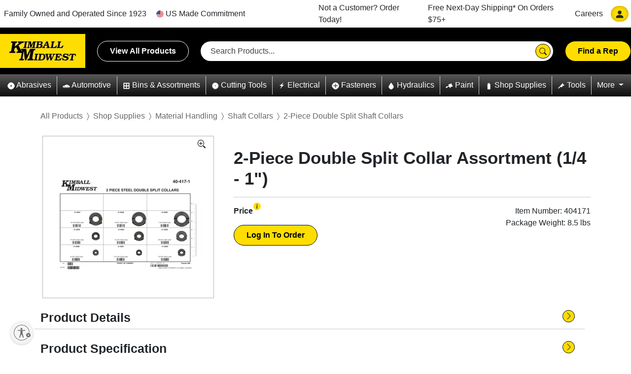

--- FILE ---
content_type: text/html; charset=utf-8
request_url: https://www.kimballmidwest.com/404171
body_size: 21505
content:
<!DOCTYPE html>
<html class="no-js en-us" lang="en-us">
<head>
        <link rel="canonical" href="https://www.kimballmidwest.com/404171" />

    <meta charset="utf-8">
<link rel="Shortcut Icon" type="image/x-icon" href="/static/img/KM_ico.ico">

<meta http-equiv="X-UA-Compatible" content="IE=edge,chrome=1">
<meta name="viewport" content="width=device-width, minimum-scale=0.5, maximum-scale=2.0, user-scalable=yes, initial-scale=1.0">
<meta name="HandheldFriendly" content="true">
<meta name="mobile-web-app-capable" content="yes">
<meta name="apple-touch-fullscreen" content="yes">

    

    <title>2-Piece Double Split Collar Assortment (1/4 - 1&quot;) - Kimball Midwest</title>

    <script type="text/javascript" src="/ruxitagentjs_ICANQVfhqrux_10327251022105625.js" data-dtconfig="rid=RID_636995711|rpid=751486136|domain=kimballmidwest.com|reportUrl=/rb_bf83079mlp|app=da1b0139d5c30295|owasp=1|featureHash=ICANQVfhqrux|msl=153600|srsr=0|rdnt=1|uxrgce=1|cuc=bxbursbt|srms=2,1,0,0%2Ftextarea%2Cinput%2Cselect%2Coption;0%2Fdatalist;0%2Fform%20button;0%2F%5Bdata-dtrum-input%5D;0%2F.data-dtrum-input;1%2F%5Edata%28%28%5C-.%2B%24%29%7C%24%29|mel=100000|dpvc=1|md=mdcc1=a#mini-cart ^rb div ^rb p ^rb span:nth-child(2),mdcc2=a#my-account-link-main-nav ^rb span,mdcc3=a#mini-cart ^rb div ^rb p ^rb span:nth-child(2),mdcc4=cUserName,mdcc5=cUserName|lastModification=1765280972992|tp=500,50,0|srbbv=2|agentUri=/ruxitagentjs_ICANQVfhqrux_10327251022105625.js"></script><link href="/static/kendoui/css/bootstrap-main.css" rel="stylesheet"/>

    <link href="/static/kendoui/css/font-icons/index.css" rel="stylesheet"/>

    <link href="/static/css/bootstrap.min.css" rel="stylesheet"/>

    <link href="/static/fonts/bootstrap-icons.min.css" rel="stylesheet"/>

    <link href="/static/css/storefront-theme.css" rel="stylesheet"/>
<link href="/static/sass/custom.min.css" rel="stylesheet"/>

    <link rel="stylesheet" href="https://cdn.jsdelivr.net/npm/bootstrap-icons@1.3.0/font/bootstrap-icons.css">
    
    <script type="text/javascript" src="/static/js/jquery-3.6.0.min.js"></script>
    <script type="text/javascript" src="/static/js/js.cookie.min.js"></script>
    <script type="text/javascript" async src="https://play.vidyard.com/embed/v4.js"></script>
    <script src="/static/kendoui/js/kendo.web.min.js"></script>
<script src="/static/kendoui/js/kendo.aspnetmvc.min.js"></script>

    
    <script type='text/javascript'>(function(w,d,s,l,i){w[l]=w[l]||[];w[l].push({'gtm.start': 
new Date().getTime(),event:'gtm.js'});var f=d.getElementsByTagName(s)[0], 
j=d.createElement(s),dl=l!='dataLayer'?'&l='+l:'';j.async=true;j.src= 
'https://www.googletagmanager.com/gtm.js?id='+i+dl;f.parentNode.insertBefore(j,f); 
})(window,document,'script','dataLayer','GTM-NW2HR8');
</script>
    <script>
        $(document).ready(function () {
            var ua = window.navigator.userAgent;
            var msie = ua.indexOf('MSIE ');
            var trident = ua.indexOf('Trident/');
            if (msie > 0 || trident > 0) {
                $.ajax({
                    type: 'GET',
                    url: '/Shared/ReturnUnsupportedBrowserHtml/',
                    success: function (result) {
                        $('#unsupportedBrowser').html(result);
                    }
                });
            }
        });
    </script>
    <script id="usntA40start" src="https://a40.usablenet.com/pt/c/kimballmidwest/cs-start" async></script>
    
    
    <script type="application/ld+json">
    { "@context": "https://schema.org/","@type": "Product","name": "2-Piece Double Split Collar Assortment (1/4 - 1")","image": "https://medialibrary.kimballmidwest.com/match/Asset_Sub-Type/Lid_Charts/Product_Number/404171/","description":"Kit Contains:41-9290 -&#160;1/4 2-Piece Double Split Collar - Qty. 241-9291 -&#160;5/16 2-Piece Double Split Collar - Qty. 241-9292 -&#160;3/8 2-Piece Double Split Collar - Qty. 241-9293 -&#160;7/16 2-Piece Double Split Collar - Qty. 241-9294 -&#160;1/2 2-Piece Double Split Collar - Qty. 1419296 -&#160;5/8 2-Piece Double Split Collar - Qty. 141-9297 -&#160;3/4 2-Piece Double Split Collar - Qty. 141-9298 -&#160;7/8 2-Piece Double Split Collar - Qty. 141-9299 -&#160;1&quot; 2-Piece Double Split Collar - Qty. 1","brand": "Kimball Midwest","sku": "404171","offers": {"@type": "Offer","url": "https://www.kimballmidwest.com/404171","priceCurrency": "USD"}}
    </script>

    
</head>
<body>
    <script type="text/javascript">
    window.dataLayer = window.dataLayer || [];

    dataLayer.push({
        'event': 'dle_globalDataLoaded',
        'page': {
            'pageType': ''
        },
        'site': {
            'environment': 'https://www.kimballmidwest.com/'
        },
        'user': {
            'loginStatus': 'Logged Out',
            'visitorId': 'a353def2-b5e2-4490-920f-30337be2d5d6',
            'customerId': '',
            'accountId': '',
            'truePartner': 'False'
        }
    });
</script>

    <hidden id="hdnGTMPayload" style="display: none !important;">[&quot;{\&quot;currency\&quot;:\&quot;USD\&quot;,\&quot;value\&quot;:0.00,\&quot;coupon\&quot;:\&quot;\&quot;,\&quot;payment_type\&quot;:\&quot;\&quot;,\&quot;shipping_tier\&quot;:\&quot;\&quot;,\&quot;transaction_id\&quot;:\&quot;\&quot;,\&quot;items\&quot;:[{\&quot;item_id\&quot;:\&quot;404171\&quot;,\&quot;item_name\&quot;:\&quot;2-Piece Double Split Collar Assortment (1/4 - 1\\\&quot;)\&quot;,\&quot;coupon\&quot;:\&quot;\&quot;,\&quot;discount\&quot;:0.0,\&quot;item_brand\&quot;:\&quot;\&quot;,\&quot;item_category\&quot;:\&quot;Shop Supplies\&quot;,\&quot;item_category2\&quot;:\&quot;Material Handling\&quot;,\&quot;item_category3\&quot;:\&quot;Shaft Collars\&quot;,\&quot;item_category4\&quot;:\&quot;2-Piece Double Split Shaft Collars\&quot;,\&quot;item_category5\&quot;:\&quot;\&quot;,\&quot;item_list_name\&quot;:\&quot;ProductDisplayPage\&quot;,\&quot;item_variant\&quot;:\&quot;\&quot;,\&quot;price\&quot;:0.0,\&quot;quantity\&quot;:1,\&quot;quantitypackage\&quot;:1}],\&quot;event\&quot;:\&quot;dle_coveoProdView\&quot;,\&quot;clearObject\&quot;:[\&quot;ecommerce\&quot;]}&quot;]</hidden>
<hidden id="hdnGTMCommercePayload" style="display: none !important;"></hidden>

    <noscript><iframe src="https://www.googletagmanager.com/ns.html?id=GTM-NW2HR8" 
height="0" width="0" style="display:none;visibility:hidden"></iframe></noscript>
    <div id="unsupportedBrowser"></div>

    <a href="#" name="pageTopAnchor"></a>
    <div id="ajaxUpdatePageScript" style="display: none;"></div>

    <div id="page">
        <!-- Header start -->
        
        <header>
    <div id="topHeaderNavigation">
        <nav class="navbar navbar-expand-xl container-xl">
            <!-- Brand -->
            <div class="d-xl-none d-inline-flex justify-content-around align-items-center py-2 w-100">
                <div class="navbar-brand p-0 ">
                    <a href="https://www.kimballmidwest.com/" class="logo">
                        <img class="img-fluid" src="/static/img/KM-logo.webp" alt="Kimball Midwest">
                    </a>
                </div>
                <div class="flex-grow-1">
                    <div class="input-group align-items-center sayt-search-form">
    <input class="form-control sayt-search-string" placeholder="Search Products..." autocomplete="off">
    <div class="input-group-append">
        <button type="submit" class="btn btn-primary search-button">
            <svg class="bi">
                <use xlink:href="/static/img/bootstrap-icons.svg#search" />
            </svg>
        </button>
    </div>

    <div class="sayt-search-results">
        <div>
            <div class="sayt-skus">
                <h5 class="sayt-section-header">Search by Kimball SKU</h5>
                <ul class="sayt-sku-results"></ul>
            </div>
            <div class="sayt-search-terms">
                <h5 class="sayt-section-header">Search Suggestions</h5>
                <ul class="sayt-search-term-results"></ul>
            </div>
        </div>
    </div>
</div>

                </div>
                <!-- Toggler -->
                <button class="navbar-toggler mobileIcon ms-2" type="button" data-bs-toggle="collapse" data-bs-target="#navbarCollapse" aria-controls="navbarCollapse" aria-expanded="false" aria-label="Toggle navigation">
                    <span class="navbar-toggler-icon"></span>
                    <div class="close-icon py-1">
                        <svg class="bi">
                            <use xlink:href="/static/img/bootstrap-icons.svg#x" />
                        </svg>
                    </div>
                </button>
            </div>

            <!-- Collapse -->
            <div class="navbar-collapse collapse" id="navbarCollapse" style="">
                

<ul class="navbar-nav align-items-xl-center">
    <style>

    #login-mobile-nav div a {
        width: 97%;
        text-align: center !important;
    }
</style>

<li class="nav-item d-xl-none" id="login-mobile-nav">
    <div class="text-center mt-2" id="login-mobile" onclick="mobileLoginClick()">
        <a class="btn white-btn nav-link" data-bs-toggle="collapse" data-bs-target="#login-mobile-form">
            Log In
        </a>
    </div>
    <div class="collapse pt-4 ms-2 me-4" id="login-mobile-form">
        

<style>
    #loginForm .form-control,
    #loginForm-mobile .form-control {
        border: none;
        border-bottom: 1px solid #ced4da;
        border-radius: 0;
    }
</style>

<h5 class="text-center mb-3">Log in to Kimball Midwest Online</h5>

<form id="loginForm-mobile" class="px-md-4">
    <div class="row mb-3">
        <div class="col-12">
            <input class="form-control" id="Username" name="Username" placeholder="Username" type="text" value="" />
        </div>
    </div>
    <div class="row mb-3">
        <div class="col-12">
            <input autocomplete="off" class="form-control" id="Password" name="Password" placeholder="Password" type="password" />
        </div>
    </div>
    <div class="row ms-1">
        <div class="col-2 form-check">
            <input class="form-check-input" id="RememberMe" name="RememberMe" type="checkbox" value="true" /><input name="RememberMe" type="hidden" value="false" />
            <label class="form-check-label">Remember</label>
        </div>
        <div class="col-10 text-end ps-5">
            <a href="#" class="blue-link js-forgot-pass" data-bs-toggle="collapse" data-bs-target=".js-password-reset-panel">Forgot Username</a>&nbsp;or
            <a href="#" class="blue-link js-forgot-pass" data-bs-toggle="collapse" data-bs-target=".js-password-reset-panel">Reset Password</a>
        </div>
    </div>
    <div class="js-login-error error-message row d-none my-4">
        <div class="col-1 slash-circle">
            <svg class="bi small-black ">
                <use xlink:href="/static/img/bootstrap-icons.svg#slash-circle" />
            </svg>
        </div>
        <div class="js-login-error-message col-11">

        </div>
    </div>
    <div class="my-3">
        <div class="text-center">
            <button type="submit" class="btn btn-primary js-login-btn">Log In</button>
        </div>
    </div>
</form>

<script>
    $(document).ready(function () {
        var frmName = "#loginForm-mobile";

        $(".js-login-btn", frmName).click(function(e) {
            e.preventDefault();
            loginformSubmit($(this));
        });
    });
</script>
    </div>
    <div class="collapse js-password-reset-panel pt-4 ms-2 me-4">
        <style>
    #forgotUsernameForm .form-control, #forgotUsernameForm-mobile .form-control,
    #forgotResetPasswordForm .form-control, #forgotResetPasswordForm-mobile .form-control {
        border: none;
        border-bottom: 1px solid #ced4da;
        border-radius: 0;
    }
</style>

<div class="mb-3 px-md-4 js-forgot-username">

    <form id=forgotUsernameForm-mobile>
        <input name="__RequestVerificationToken" type="hidden" value="_0tm5vhZ-THech_hfvgZCqFHwqGQoBBxIywgmO91fSUWtsLpC_RyAfLPzFGRMhGH7JkBNQ4UXyL9RULPREKh2NfA-QfFKPaukHmBtLz46Pc1" />
        <h5 class="text-center">Forgot Username</h5>
        <p>Oh nuts and bolts, having trouble with your username? Type the email address you used to create your login below and submit it. You'll quickly receive an email with next steps.</p>
        <div class="row mb-3">
            
            <div class="col-12">
                <input class="form-control js-forgot-email" email="true" id="forgotEmail" name="Email" placeholder="Email" required="true" type="email" value="" />
            </div>
        </div>
        <div class="js-forgot-error-message error-message row p-2 fade show">
            <div class="col-1 slash-circle">
                <svg class="bi small-black ">
                    <use xlink:href="/static/img/bootstrap-icons.svg#slash-circle" />
                </svg>
            </div>
            <div class="col-11">
                <span>It looks like we don't have this email address registered for Kimball Midwest Online. If you're an existing customer, you can <a class="blue-link js-create-login-link">create your online login</a> or contact our <a class="blue-link" href="/online-support" target="_blank">Kimball Midwest Online support team</a> for assistance.</span>
            </div>
        </div>
        <div class="mb-3 mt-3">
            <div class="text-center">
                <input type="submit" value="Request Username" class="btn btn-primary js-forgot-button">
                <input type="button" value="Cancel" class="btn btn-primary js-cancel-button">
            </div>
        </div>
    </form>
</div>

<div class="js-forgot-success-message collapse container">
    <h5 class="text-center mb-4">Thank you for your interest in access kimballmidwest.com.</h5>
    <p class="text-center">If you have a username associated with the email address you submitted, you will receive an email shortly. We look forward to serving you soon!</p>
</div>

<div class="mb-3 px-md-4 collapse js-reset-password">

    <form id=forgotResetPasswordForm-mobile>
        <input name="__RequestVerificationToken" type="hidden" value="a8sJf50OQulxXT5iVIW9SiZqeXK8z8ENyXHbL8SirbE7BInsv5Fdxc9gBaJPRAKPHWJgP7NSDPR9lxkubmpKdkU44HrzFK9h1iO6ceFhGpo1" />

        <h5 class="text-center">Reset Password</h5>
        <p>Oh nuts and bolts, having trouble with your password? Type the email address you used to create your login below. You'll quickly receive an email with next steps.</p>
        <div class="row mb-3">
            
            <div class="col-12">
                <input class="form-control js-reset-email" email="true" id="resetEmail" name="Email" placeholder="Email" required="true" type="email" value="" />
            </div>
        </div>
        <div class="js-reset-error-message error-message row p-2 fade show">
            <div class="col-1 slash-circle">
                <svg class="bi small-black ">
                    <use xlink:href="/static/img/bootstrap-icons.svg#slash-circle" />
                </svg>
            </div>
            <div class="col-11">
                <span>It looks like we don't have this email address registered for Kimball Midwest Online. If you're an existing customer, you can <a class="blue-link js-create-login-link">create your online login</a> or contact our <a class="blue-link" href="/online-support" target="_blank">Kimball Midwest Online support team</a> for assistance.</span>
            </div>
        </div>
        <div class="mb-3 mt-3">
            <div class="text-center">
                <input type="submit" value="Reset Password" class="btn btn-primary js-reset-button">
                <input type="button" value="Cancel" class="btn btn-primary js-cancel-button">
            </div>
        </div>
    </form>
</div>

<div class="js-reset-success-message collapse container">
    <h5 class="text-center mb-4">Thank you for your interest in access kimballmidwest.com.</h5>
    <p class="text-center">If you have a username associated with the email address you submitted, you will receive an email shortly to allow you to reset your password. We look forward to serving you soon!</p>
</div>

<script>
    $(document).ready(function () {
        $(".js-reset-error-message").hide();
        $(".js-forgot-error-message").hide();
        var errorElementClass = 'has-error';
        var forgotUsernameForm = $("#forgotUsernameForm-mobile");
        var forgotPasswordForm = $("#forgotResetPasswordForm-mobile");

        forgotUsernameForm.validate({
            errorPlacement: function (error, element) {
                $('#forgotUsernameForm-mobile .js-error div.errors').html(error[0].innerHTML);
            },
            highlight: function (element) {
                var row = $(element.parentNode.parentNode);
                row.addClass(errorElementClass);
                row.find('.error').html(' *');
                $('#forgotUsernameForm-mobile .js-error .validation-messages').html('');
            },
            unhighlight: function (element) {
                var row = $(element.parentNode.parentNode);
                row.removeClass(errorElementClass);
                row.find('.error').html('');
                if ($('#forgotUsernameForm-mobile .has-error').length == 0) {
                    $('#forgotUsernameForm-mobile .js-error div.errors').html('');
                }
            },
            messages: {
                Email: {
                    required: "* Required",
                    email: "* Invalid email address."
                }
            }
        });

        forgotPasswordForm.validate({
            errorPlacement: function (error, element) {
                $('#forgotResetPasswordForm-mobile .js-error div.errors').html(error[0].innerHTML);
            },
            highlight: function (element) {
                var row = $(element.parentNode.parentNode);
                row.addClass(errorElementClass);
                row.find('.error').html(' *');
                $('#forgotResetPasswordForm-mobile .js-error .validation-messages').html('');
            },
            unhighlight: function (element) {
                var row = $(element.parentNode.parentNode);
                row.removeClass(errorElementClass);
                row.find('.error').html('');
                if ($('#forgotResetPasswordForm-mobile .has-error').length == 0) {
                    $('#forgotResetPasswordForm-mobile .js-error div.errors').html('');
                }
            },
            messages: {
                Email: {
                    required: "* Required",
                    email: "* Invalid email address."
                }
            }
        });

        //Reset Button click
        $(".js-reset-button").click(function (e) {
            var email = $("#forgotResetPasswordForm-mobile .js-reset-email")[0].value;
            e.preventDefault();
            var recoverMsg;

            $.ajax({
                type: "POST",
                url: '/LoginPage/ResetPassword/',
                data: JSON.stringify({ email: email }),
                async: false,
                contentType: "application/json",
                success: function (data) {
                    recoverMsg = data.successMessage;
                    sendGTMPayloadToDataLayer(data.GTMPayload);
                }
            });
            if (recoverMsg != '') {
                $(".js-reset-password").removeClass("show").addClass('collapse');
                $(".js-reset-success-message").show();
                $(".js-new-customer").replaceWith("<span class='js-new-customer'>Want to try logging in again? <a class='btn btn-primary ms-3 js-open-login' onclick='openLogin(true);'>Log In</a></span>");
            } else {
                $(".js-reset-success-message").hide();
                $(".js-reset-error-message").show();
            }

        });

        //Cancel Button click
        $(".js-cancel-button").click(function (e) {
            $(".js-password-reset-panel").collapse('hide');
            $(".js-password-forgot-panel").collapse('hide');
            $('.js-login-error').addClass('d-none');
            $('.validateAccount-error').addClass('d-none');
            $("#login-panel").addClass('show');
            $('#wndLogin').data('kendoWindow').setOptions({ width: 700, height: 800 });
        });

        //Forgot Button click
        $(".js-forgot-button").click(function(e) {
            var email = $("#forgotUsernameForm-mobile .js-forgot-email")[0].value;
            e.preventDefault();
            var recoverMsg;

            $.ajax({
                type: "POST",
                url: '/LoginPage/ForgotUsername/',
                data: JSON.stringify({ email: email }),
                async: false,
                contentType: "application/json",
                success: function (data) {
                    recoverMsg = data.successMessage;
                    sendGTMPayloadToDataLayer(data.GTMPayload);
                }
            });
            if (recoverMsg != '') {
                $(".js-forgot-username").removeClass("show").addClass('collapse');
                $(".js-forgot-success-message").show();
                $(".js-new-customer").replaceWith("<span class='js-new-customer'>Want to try logging in again? <a class='btn btn-primary ms-3 js-open-login' onclick='openLogin(true);'>Log In</a></span>");
            } else {
                $(".js-forgot-success-message").hide();
                $(".js-forgot-error-message").show();
            }
        });

        //Function to hide ForgotUsername /ResetPassword Panel and redirects to Create Login
        $(".js-create-login-link").click(function () {
            $(".js-password-reset-panel").collapse('hide');
            //check for mobile/desktop view
            if ('True' === "true") {
                $("#validate-acct-mobile-form").collapse('show');
                return;
            }
            $("#login-panel").addClass('show');
            $('#wndLogin').data('kendoWindow').setOptions({ width: 700, height: 800 });
        });

    });
</script>
    </div>
    <div class="collapse pt-4 ms-2 me-4 js-mobile-password-change-panel">
        <style>

    #passwordChangeForm .form-control, #passwordChangeForm-mobile .form-control {
        border: none;
        border-bottom: 1px solid #ced4da;
        border-radius: 0;
    }
</style>


<form id="passwordChangeForm-mobile" class="px-md-4">
    <div class="text-center mb-3">
        <h5>
            <svg class="bi small-black">
                <use xlink:href="/static/img/bootstrap-icons.svg#key-fill" />
            </svg> Password Requires Updating
        </h5>
    </div>
    <p>Your password has expired and needs to be updated before proceeding.</p>
    <div class="mb-3 row">
        <div class="col-12">
            <input autocomplete="off" class="form-control" id="resetCurrentPassword" name="CurrentPassword" placeholder="Temporary Password*" required="true" type="password" />
            

        </div>
    </div>
    <div class="mb-3 row">
        <div class="col-12">
            <input autocomplete="off" class="form-control" id="resetPassword" minlength="8" name="Password" placeholder="New Password*" required="true" type="password" />
            
        </div>
    </div>
    <div class="mb-3 row">
        <div class="col-12">
            <input autocomplete="off" class="form-control" equalTo="#Password" id="resetConfirmPassword" name="ConfirmPassword" placeholder="Confirm New Password*" required="true" type="password" />
            

        </div>
    </div>
    <div class="js-password-change-error error-message row d-none my-4">
        <div class="col-1 slash-circle">
            <svg class="bi small-black mt-0">
                <use xlink:href="/static/img/bootstrap-icons.svg#slash-circle" />
            </svg>
        </div>
        <div class="js-password-change-error-message col-11">

        </div>
    </div>
    <div class="row my-3 text-end">
        <div class="col-8">
            <button type="submit" class="btn btn-primary js-update-password">Update Password</button>
        </div>
        <div class="col-4 mt-2">
            <a href="#" class="js-remind-me-later">Remind Me Later</a>
        </div>
    </div>
</form>

<script>
    $(document).ready(function ($) {

        doInit();

        $(".js-remind-me-later").click(function (e) {
            location.reload();
        });

        //Reload page on popup close button click, since user already logged in
        $('.k-window-titlebar-actions').click(function (e) {
            if ($(".js-password-change-panel").hasClass("show"))
                location.reload();
        });

        $(".js-update-password").click(function (e) {
            e.preventDefault();
            var frmpasswordChange =  $("#passwordChangeForm-mobile");
            var frmSerialized = frmpasswordChange.serializeObject();
            var recoverMsg;

            $.ajax({
                type: "POST",
                url: '/PasswordChangePage/ChangePassword/',
                data: JSON.stringify(frmSerialized),
                dataType: 'text',
                async: false,
                contentType: "application/json",
                success: function (data) {
                    recoverMsg = data;
                    if (recoverMsg !== "") {
                        $('.js-password-change-error-message').html(recoverMsg);
                        $('.js-password-change-error').removeClass('d-none');
                    }
                    else
                        location.reload();
                }
            });


        });

        function doInit() {
            var errorElementClass = 'has-error';

            $.mockjax({
                url: "password.regex",
                response: function (valid8or) {
                    this.responseText =
                        (new RegExp(/^(?=.*[a-z])(?=.*[A-Z])(?=.*\d)[a-zA-Z\d\u2000-\u206F\u2E00-\u2E7F\\'!"#$%&()*+,\-.\/:;<=>?@\[\]^_`{|}~]{8,}$/).test(valid8or.data.Password) ==
                            true)
                            ? "true"
                            : "false";
                },
                responseTime: 500
            });


            $('#passwordChangeForm-mobile').validate({
                errorPlacement: function (error, element) {
                    element.parent().append(error);
                },
                highlight: function (element) {
                    $(element.parentNode.parentNode).addClass(errorElementClass);
                },
                unhighlight: function (element) {
                    $(element.parentNode.parentNode).removeClass(errorElementClass);
                    if ($('#passwordChangeForm-mobile .has-error').length == 0) {
                        $('#passwordChangeForm-mobile div.errors').html("");
                    }
                },
                errorElement: "span",
                rules: {
                    Password: {
                        remote: "password.regex"
                    },
                    ConfirmPassword: {
                        required: "#passwordChangeForm-mobile #Password:filled",
                        equalTo: "#passwordChangeForm-mobile #Password"
                    }
                },
                messages: {
                    Password: {
                        required: "Please enter new password.",
                        minlength: "Passwords must be at least 8 characters long.",
                        remote: "Passwords must contain at least one uppercase letter, one lowercase letter and one number, and may contain special characters."
                    },
                    ConfirmPassword: {
                        required: "Please repeat your password.",
                        equalTo: "Please repeat your password."
                    },
                    CurrentPassword: {
                        required: "Please enter temporary password."
                    }
                }
            });
        }
    });
</script>

    </div>
    <div class="text-center mt-2" id="validate-acct-mobile" onclick="mobileCreateLoginClick();">
        <a class="btn white-btn nav-link" data-bs-toggle="collapse" data-bs-target="#validate-acct-mobile-form">
            Create Online Login
        </a>
    </div>
    <div class="collapse pt-4 ms-2 me-4" id="validate-acct-mobile-form">
        <style>
    #validateAcctForm .form-control {
        border: none;
        border-bottom: 1px solid #ced4da;
        border-radius: 0;
    }
    #validateAcctForm-mobile .form-control {
        border: none;
        border-bottom: 1px solid #ced4da;
        border-radius: 0;
    }
</style>


<input type="hidden" id="accountQueryString" />
<input type="hidden" id="phoneQueryString" />

<h5 class="text-center">Create Your Kimball Midwest Online Login</h5>
<form id="validateAcctForm-mobile" class="px-md-4">
    <p>If you're already a Kimball Midwest customer, but have not created your online login, enter your account number and either your account phone number or billing zip code below.</p>
    <div class=" row mb-3">
        <div class="col-12 px-0 px-sm-1">
            
            <input class="form-control" id="AccountNumber" name="AccountNumber" placeholder="Account Number" type="text" value="" />
        </div>
    </div>
    <div class=" row">
        <div class="col-5 px-0 px-sm-1">
            
            <input class="form-control" id="MainPhoneNumber" minlength="10" name="MainPhoneNumber" placeholder="Account Phone" type="text" value="" />
        </div>
        <div class="col-2 text-center fw-bold">OR</div>
        <div class="col-5 px-0 px-sm-1">
            
            <input class="form-control" id="ZipCode" minlength="5" name="ZipCode" placeholder="Billing Zip Code" type="text" value="" />
        </div>
    </div>
    <div class="validateAccount-error error-message row d-none my-4">
            <div class="col-1 slash-circle">
                <svg class="bi small-black ">
                    <use xlink:href="/static/img/bootstrap-icons.svg#slash-circle" />
                </svg>
            </div>
            <div class="validateAccount-error-message col-11">

            </div>
        </div>
        <div class="my-3">
        <div class="text-center">
            <button type="submit" class="btn btn-primary btnCreateLogin">Create Login</button>
        </div>
    </div>
</form>

<script>
    $(document).ready(function () {
        if ($("#accountQueryString") !== null) {
            $("#AccountNumber").val($("#accountQueryString").val());
        }

        if ($("#phoneQueryString") !== null) {
            $("#MainPhoneNumber").val($("#phoneQueryString").val());
        }

        $('.btnCreateLogin').on('click', function (e) {
            e.preventDefault();
            var frmCreateLogin = $("#validateAcctForm-mobile");
            var frmSerialized = frmCreateLogin.serializeObject();
            // Hide the main login error message if it is currently visible
            $('.js-login-error').addClass('d-none');

            $.ajax({
                type: "POST",
                contentType: "application/json",
                url: '/LoginPage/Validate/',
                data: JSON.stringify(frmSerialized),
                success: function (response) {
                    if (response.length > 0) {
                        $('.validateAccount-error-message').html(response);
                        $('.validateAccount-error').removeClass('d-none');
                        $('#wndLogin').data('kendoWindow').setOptions({ width: 700, height: 910 });
                        $(".js-new-customer").replaceWith("<span class='js-new-customer'>Not a Kimball Midwest customer? <a class='btn btn-primary ms-3' href='/request-an-account'>Register</a></span>");
                    } else {
                        if ('validateAcctForm-mobile' === 'validateAcctForm-mobile') {
                            $('#hiddenAcctNumber-mobile').val(frmSerialized.AccountNumber);
                            $('#hiddenPhoneNumber-mobile').val(frmSerialized.MainPhoneNumber);
                            $('#hiddenZipCode-mobile').val(frmSerialized.ZipCode);
                        } else {
                            $('#hiddenAcctNumber').val(frmSerialized.AccountNumber);
                            $('#hiddenPhoneNumber').val(frmSerialized.MainPhoneNumber);
                            $('#hiddenZipCode').val(frmSerialized.ZipCode);
                        }
                        $("#login-panel").collapse('hide');
                        $("#validate-acct-mobile-form").collapse('hide');
                        $(".js-create-login-panel").collapse('show');
                        $(".js-new-customer").replaceWith("<span class='js-new-customer'></span>");
                    }
                }
            });
        });
    });
</script>

    </div>
    <div class="collapse js-create-login-panel pt-4 ms-2 me-4">
        <style>
    #createLoginForm .form-control {
        border: none;
        border-bottom: 1px solid #ced4da;
        border-radius: 0;
    }

    #createLoginForm-mobile .form-control {
        border: none;
        border-bottom: 1px solid #ced4da;
        border-radius: 0;
    }

    .field-info {
        font-size: smaller;
    }
</style>



<h5 class="text-center mb-3">Create Your Kimball Midwest Online Login</h5>
<form id="createLoginForm-mobile" class="px-md-4">
    
    <input id="hiddenAcctNumber-mobile" name="AccountNumber" type="hidden" value="" />
    <input id="hiddenPhoneNumber-mobile" name="MainPhoneNumber" type="hidden" value="" />
    <input id="hiddenZipCode-mobile" name="ZipCode" type="hidden" value="" />

    <div class="my-1 pt-3 row">
        <div class="col-12">
            <input class="form-control" id="CreateUserName" minlength="4" name="Username" placeholder="Create Username*" required="true" type="text" value="" />
            <p class="field-info">Your username must be unique.  A popular option is using your email address.</p>
            
        </div>
    </div>
    <div class="mb-1 row">
        <div class="col-12">
            <input autocomplete="off" class="form-control" id="CreatePassword" minlength="8" name="Password" placeholder="New Password*" required="true" type="password" />
            <p class="field-info">Your password must include at least one uppercase letter, one lowercase letter, one number and be eight or more characters long.</p>
            
        </div>
    </div>
    <div class="mb-3 row">
        <div class="col-12">
            <input autocomplete="off" class="form-control" equalTo="#CreatePassword" id="ConfirmPassword" name="ConfirmPassword" placeholder="Re-enter New Password*" required="true" type="password" />
            
        </div>
    </div>
    <div class="mb-3 row">
        <div class="col-12">
            <input class="form-control" id="FirstName" name="FirstName" placeholder="First Name*" required="true" type="text" value="" />
            
        </div>
    </div>
    <div class="mb-3 row">
        <div class="col-12">
            <input class="form-control" id="LastName" name="LastName" placeholder="Last Name*" required="true" type="text" value="" />
            
        </div>
    </div>
    <div class="mb-3 row">
        <div class="col-12">
            <input class="form-control" email="true" id="createEmail" name="Email" placeholder="Email*" required="true" type="email" value="" />
            
        </div>
    </div>
    <div class="mb-3 row">
        <div class="col-12">
            <input class="form-control" id="Phone" name="Phone" placeholder="Phone" type="text" value="" />
            
        </div>
    </div>
    <div class="ms-1 my-3 row">
        <div class="col-12 form-check">
            <input class="form-check-input" id="HasAcceptedTerms" name="HasAcceptedTerms" type="checkbox" value="true" /><input name="HasAcceptedTerms" type="hidden" value="false" />
            <label class="form-check-label">I agree to Kimball Midwest's <a href="/TermsAndConditions" target="_blank">Terms and Conditions.</a></label>
        </div>
    </div>
    <div class="ms-1 my-3 row">
        <div class="col-12 form-check">
            <input checked="checked" class="form-check-input" id="HasOptedInEmailList" name="HasOptedInEmailList" type="checkbox" value="true" /><input name="HasOptedInEmailList" type="hidden" value="false" />
            <label class="form-check-label">Sign me up for Kimball Midwest emails.</label>
        </div>
    </div>
    <div class="createLogin-error error-message row d-none my-4">
        <div class="col-1 slash-circle">
            <svg class="bi small-black ">
                <use xlink:href="/static/img/bootstrap-icons.svg#slash-circle" />
            </svg>
        </div>
        <div class="js-createLogin-error-message col-11">

        </div>
    </div>
    <div class="my-3">
        <div class="text-center">
            <button type="submit" class="btn btn-primary btnCreateLoginMain">Create Login</button>
        </div>
    </div>
</form>

<script>
    $(document).ready(function ($) {
        var errorElementClass = 'has-error';
        //Populates form field data with provided account details.
        function getUrlVars() {
            var vars = {}; // Use an object instead of an array
            var queryString = window.location.href.split('?')[1]; // Get query string after "?"
            if (!queryString) return vars; 

            var hashes = queryString.split('&'); // Split query params

            for (var i = 0; i < hashes.length; i++) {
                var hash = hashes[i].split('=');
                var key = decodeURIComponent(hash[0]); // Decode key
                var value = hash[1] ? decodeURIComponent(hash[1]) : ''; // Decode value or set empty
                vars[key] = value; // Store key-value pair
            }

            return vars;
        }

        var get = getUrlVars();
        if (get.account != null || get.phone != null) {
            document.getElementById('AccountNumber').value = get.account;
            document.getElementById('MainPhoneNumber').value = get.phone;
        }

        $.mockjax({
            url: "password.regex",
            response: function (valid8or) {
                this.responseText =
                    (new RegExp(/^(?=.*[a-z])(?=.*[A-Z])(?=.*\d)[a-zA-Z\d\u2000-\u206F\u2E00-\u2E7F\\'!"#$%&()*+,\-.\/:;<=>?@\[\]^_`{|}~]{8,}$/).test(valid8or.data.Password) ===
                        true)
                        ? "true"
                        : "false";
            },
            responseTime: 500
        });

        $('#createLoginForm-mobile').validate({
            errorPlacement: function (error, element) {
                $('#wndLogin').data('kendoWindow').setOptions({ width: 700, height: 910 });
                element.parent().append(error);
            },
            highlight: function (element) {
                $(element.parentNode.parentNode).addClass(errorElementClass);
            },
            unhighlight: function (element) {
                $(element.parentNode.parentNode).removeClass(errorElementClass);
                if ($('#createLoginForm-mobile .has-error').length == 0) {
                    $('#createLoginForm-mobile div.errors').html("");
                }
            },
            errorElement: "span",
            rules: {
                Password: {
                    remote: "password.regex"
                },
                ConfirmPassword: {
                    required: "#createLoginForm-mobile #CreatePassword:filled",
                    equalTo: "#createLoginForm-mobile #CreatePassword"
                }
            },
            messages: {
                Password: {
                    required: "Please enter a password.",
                    minlength: "Passwords must be at least 8 characters long.",
                    remote: "Passwords must contain at least one uppercase letter, one lowercase letter and one number, and may contain special characters."
                },
                ConfirmPassword: {
                    required: "Please repeat your password.",
                    equalTo: "Please repeat your password."
                },
                Email: {
                    email: "Invalid email address."
                }
            }
        });

        //Create Login button click after validation
        $(".btnCreateLoginMain").click(function (e) {
            var frmCreateLogin = $("#createLoginForm-mobile");
            var frmSerialized = frmCreateLogin.serializeObject();
            e.preventDefault();
            delete frmSerialized.HasOptedInEmailList;
            delete frmSerialized.HasAcceptedTerms;

            frmSerialized.HasAcceptedTerms = !!$('#HasAcceptedTerms:checked').length;
            frmSerialized.HasOptedInEmailList = !!$('#HasOptedInEmailList:checked').length;

            $.ajax({
                type: "POST",
                contentType: "application/json",
                url: '/AccountValidationPage/CreateLogin/',
                data: JSON.stringify(frmSerialized),
                success: function (response) {
                    if (response.CreateLoginErrorMessage !== "") {
                        if (response.CreateLoginErrorMessage.includes('username')) {
                            $('#CreateUserName').css('color', 'red');
                        } else if(response.CreateLoginErrorMessage.includes('password')) {
                            $('#CreatePassword').css('color', 'red');
                        }
                        $('.js-createLogin-error-message').html(response.CreateLoginErrorMessage);
                        $('.createLogin-error').removeClass('d-none');
                        $('#wndLogin').data('kendoWindow').setOptions({ width: 700, height: 900 });
                    } else {
                        if (response.FeedbackMessage.includes('approval')) {
                            $(".js-approvalRequired-message").html(response.FeedbackMessage);
                            $('.js-approvalRequired-message').removeClass('d-none');
                        }
                        $(".js-create-login-panel").collapse('hide');
                        $(".js-createLoginsuccess-panel").collapse('show');
                        $('#wndLogin').data('kendoWindow').setOptions({ width: 700, height: 650 });
                        $(".js-new-customer").replaceWith("<span class='js-new-customer'>Access Kimball Midwest Online <a class='btn btn-primary ms-3 js-open-login' onclick='openLogin(true);'>Log In</a></span>");
                    }
                    sendGTMPayloadToDataLayer(response.GTMPayload);
                }
            });
        });
    });
</script>
    </div>
    <div class="collapse js-createLoginsuccess-panel pt-4 ms-2 me-4">
        <h5 class="text-center mb-3">Thank you for requesting a kimballmidwest.com account.</h5>
<form id="createLoginSuccessForm" class="p-md-5">
    <p class="js-approvalRequired-message d-none">

    </p>
    <p>
        Our website is just another way for you to access the Kimball Midwest Experience anytime, anywhere. This login will allow you to:
    </p>
    <ul>
        <li>Browse 55,000+ products</li>
        <li>Place online orders</li>
        <li>View and pay invoices</li>
        <li>Track packages</li>
        <li>Obtain Safety Data Sheets</li>
        <li>Watch product videos</li>
        <li>And more</li>
    </ul>
    <p>
        Thank you for being a Kimball Midwest customer. We look forward to serving you soon!
    </p>
</form>
    </div>
    <div class="text-center my-2">
        <a class="btn white-btn nav-link" href="/request-an-account" type="button">
            Not a Kimball Midwest Customer?
        </a>
    </div>
</li>

<script>
    $(document).ready(function () {
        $('.js-forgot-pass').on('click', function () {
            $("#login-mobile-form").removeClass("show").addClass('collapse');
            $("#validate-acct-mobile-form").removeClass("show").addClass('collapse');
            $(".js-reset-success-message").hide();
            $(".js-forgot-success-message").hide();
            var forgotOrReset = this.innerHTML;
            if (forgotOrReset === "Reset Password") {
                $(".js-reset-password").addClass('show');
                $(".js-forgot-username").removeClass("show").addClass('collapse');
            } else {
                $(".js-forgot-username").addClass('show');
                $(".js-reset-password").removeClass("show").addClass('collapse');
            }
        });

        $('.btnCreateLoginMain').on('click', function () {
            $("#login-mobile-form").removeClass("show").addClass('collapse');
            $("#validate-acct-mobile-form").removeClass("show").addClass('collapse');
        });
    });
</script>


            <li class="nav-item d-xl-none ps-xl-1 ps-xxl-4">
                    <a class="nav-link" target="_self" href="/">
        Home
    </a>

            </li>
            <li class="nav-item d-xl-none ps-xl-1 ps-xxl-4">
                    <a class="nav-link" data-bs-toggle="offcanvas" data-bs-target="#mobileCategoryMegaMenu" aria-controls="mobileCategoryMegaMenu">
        Product Categories
    </a>

            </li>
            <li class="nav-item  ">
                    <a class="nav-link" target="_self" href="/Careers/Mission-Vision-Values/Leadership_Team">
        Family Owned and Operated Since 1923
    </a>

            </li>
            <li class="nav-item  ps-xl-1 ps-xxl-4">
                    <a class="nav-link" target="_self" href="/about-us">
            <img class="img-fluid rounded-circle" src=/contentassets/342be97b7cb741f5986a39da0eb9ec6e/flag-navicon-15x15.png />
        US Made Commitment
    </a>

            </li>
</ul>
<ul class="navbar-nav justify-content-end align-items-xl-center">
            <li class="nav-item ">
                    <a class="nav-link" target="_self" href="/request-an-account">
        Not a Customer? Order Today!
    </a>

            </li>
            <li class="nav-item ps-xl-1 ps-xxl-4">
                    <a class="nav-link" target="_self" href="/free-next-day-shipping">
        Free Next-Day Shipping* On Orders $75+
    </a>

            </li>
            <li class="nav-item ps-xl-1 ps-xxl-4">
                    <a class="nav-link" target="_self" href="/Careers">
        Careers
    </a>

            </li>


    <li class="nav-item ps-xl-2">
        <style>
    #my-account-link-main-nav svg {
        height: 23px !important;
        width: 23px !important;
    }

    #my-account-link-sticky-nav svg {
        height: 35px !important;
        width: 35px !important;
    }

    #my-account-flyout p {
        padding: 1rem 0 0 .5rem;
        margin-bottom: 0;
        text-decoration: underline;
        font-size: 12px;
        font-weight: bold;
    }

    .vl {
        border-left: 1px solid black;
    }

    rect {
        width: 100%;
        height: 100%;
        opacity: 0;
    }
</style>

    <a class="nav-link header-icon login" onclick="openLogin(true);">
        <svg class="bi">
            <use xlink:href="/static/img/bootstrap-icons.svg#person-fill" />
        </svg>
    </a>
<script type="text/javascript">
    $(document).ready(function() {
        $('#subNavDropdown-linkedAccts-main-nav').click(function (e) {
            if ($("#divMenuAccountList-main-nav").hasClass("d-none") === true) {
                $("#divMenuAccountList-main-nav").removeClass("d-none");
                $("#divMenuAccountList-main-nav").addClass("vl");
            }
            else {
                $("#divMenuAccountList-main-nav").addClass("d-none");
                $("#divMenuAccountList-main-nav").addClass("vl");
            }
            e.stopPropagation();
            e.preventDefault();
        });

        $('#my-account-dropdown-main-nav').on('hide.bs.dropdown', function () {
            $("#divMenuAccountList-main-nav").addClass("d-none");
            $("#divMenuAccountList-main-nav").removeClass("vl");
        });
    });
</script>
    </li>


        <li class="nav-item ps-0 d-xl-none">

        <a class="btn" type="button" onclick="window.location.href = '/FindARep'; sendGTMCTAClickPayloadToDataLayer('top navigation','Find a Rep');">
            Find a Rep
        </a>
    </li>

</ul>
<div id="mobileMegaMenuContainer" class="d-xl-none">
    <div class="offcanvas offcanvas-top custom-offcanvas" tabindex="-1" data-bs-scroll="true" data-bs-backdrop="false" id="mobileCategoryMegaMenu">
        <div class="offcanvas-header btn-back d-flex align-items-center" data-bs-dismiss="offcanvas" aria-label="Close">
            <i class="bi bi-chevron-left"></i>
            <span class="ms-2">Categories</span>
        </div>
        <div id="all-products-menu" class="offcanvas-body p-0">
            <style>

    .canvas-border-bottom {
        border-bottom: 1pt solid #D8D8D8;
    }

    .canvas-grid-border-bottom {
        border-radius: 0px;
        border-bottom: 1px solid !important;
    }
    /* === Desktop === */
    @media (min-width: 1200px) {
        #canvasColumnWrapper {
            display: flex;
            flex-direction: row;
            overflow-x: auto;
            height: 100%
        }

        #categoryMegaMenu {
            display: flex !important;
            flex-grow: 1;
            max-width: 1200px;
            width: auto !important;
        }

        .canvas-level {
            min-width: 240px;
            max-width: 300px;
            padding: 1px;
            border-right: 1px solid #ddd;
        }

        #categoryMegaMenu .offcanvas-body {
            border-right: 1pt solid #D8D8D8 !important;
            overflow-x: hidden !important;
            max-width: 100%;
            word-wrap: break-word;
        }

        #categoryMegaMenu .list-group-item {
            border: none;
            border-bottom: 1pt solid #D8D8D8;
            width: 100%;
            cursor: pointer;
            display: flex !important;
            border-radius: 0 !important;
            justify-content: space-between;
            align-items: center;
            height: 60px;
        }

            #categoryMegaMenu .list-group-item:last-child {
                border-bottom: 1pt solid #D8D8D8;
            }

            #categoryMegaMenu .list-group-item:hover,
            .active-category {
                background-color: #EAEAEA;
                text-decoration: underline;
            }
    }
    /* === Mobile === */
    @media (max-width: 1199px) {
        #canvasColumnWrapper {
            flex-direction: column !important;
            overflow-x: hidden;
            height: auto;
        }

        .canvas-level {
            position: absolute;
            top: 0;
            left: 0;
            background-color: white;
            width: 100%;
            height: calc(100vh - 56px); /* or whatever your header height is */
            z-index: 2;
            overflow-y: auto;
            box-shadow: 2px 0 5px rgba(0, 0, 0, 0.1);
        }

        #canvas-level-0 {
            position: relative;
            z-index: 1;
        }

        .canvas-level .back-button {
            padding: 12px 16px;
            font-weight: bold;
            cursor: pointer;
            background-color: #f5f5f5;
            border-bottom: 1pt solid #ddd;
        }

        #mobileMegaMenuContainer .offcanvas.offcanvas-top {
            top: 62px !important;
            left: 0;
            bottom: 0;
            right: 0;
            width: 100vw !important;
            height: 100vh !important;
            max-height: 100vh;
            border-radius: 0;
            z-index: 1045;
            background-color: white;
        }

        #mobileCategoryMegaMenu {
            display: flex !important;
            flex-grow: 1;
        }

            #mobileCategoryMegaMenu .list-group-item {
                font-weight: bold;
                border-radius: 0 !important;
                display: flex !important;
                justify-content: space-between;
                align-items: center;
            }

            #mobileCategoryMegaMenu .offcanvas-body {
                overflow-y: auto;
                padding-bottom: 2rem;
                height: calc(100vh - 56px);
            }

            #mobileCategoryMegaMenu .offcanvas-header {
                border-bottom: 1px solid #ddd;
                padding: 16px;
            }

            #mobileCategoryMegaMenu.show {
                overflow: hidden;
            }

        .btn-back {
            background-color: #000;
            color: #fff;
            font-size: 1.1rem;
            font-weight: 600;
            padding: 16px 20px;
            border-bottom: 1px solid #222;
            cursor: pointer;
            transition: background-color 0.3s ease;
        }

            .btn-back:hover {
                background-color: #111;
                text-decoration: underline;
            }

            .btn-back i {
                font-size: 1.2rem;
            }
    }
</style>
<div id="canvasColumnWrapper" class="d-flex flex-row js-canvasColumnWrapper">
    <div id="canvas-level-0" class="canvas-level">
        <ul class="list-group canvas-grid-border-bottom">
                    <li class="list-group-item fs-6 border-bottom-0 js-menu-item-6407a955dc0e820001d3e9ae" role="button" onclick="showSubMenu('6407a955dc0e820001d3e9ae',1,'/All-Products/km-brands','KM Brands')">
                        <span>KM Brands</span>
                        <a class="fw-bold float-end">
                            <i class="bi bi-chevron-right" style="color: black;"></i>
                        </a>
                    </li>
                    <li class="list-group-item fs-6 border-bottom-0 js-menu-item-NEW_PRODUCTS_1" role="button" onclick="showSubMenu('NEW PRODUCTS_1',1,'/All-Products/new-products','New Products')">
                        <span>New Products</span>
                        <a class="fw-bold float-end">
                            <i class="bi bi-chevron-right" style="color: black;"></i>
                        </a>
                    </li>
        </ul>
        <ul class="list-group">
                    <li class="list-group-item fs-6 js-menu-item-66113474c7e59d0a5e772fda" role="button" onclick="showSubMenu('66113474c7e59d0a5e772fda',1,'/All-Products/Abrasives','Abrasives')">
                        Abrasives
                        <a class="fw-bold  float-end">
                            <i class="bi bi-chevron-right" style="color: black;"></i>
                        </a>
                    </li>
                    <li class="list-group-item fs-6 js-menu-item-661134754ce16a1689e8f4a0" role="button" onclick="showSubMenu('661134754ce16a1689e8f4a0',1,'/All-Products/Bins-Assortments','Bins &amp; Assortments')">
                        Bins &amp; Assortments
                        <a class="fw-bold  float-end">
                            <i class="bi bi-chevron-right" style="color: black;"></i>
                        </a>
                    </li>
                    <li class="list-group-item fs-6 js-menu-item-66113475c7e59d0a5e772ffa" role="button" onclick="showSubMenu('66113475c7e59d0a5e772ffa',1,'/All-Products/Cutting-Tools','Cutting Tools')">
                        Cutting Tools
                        <a class="fw-bold  float-end">
                            <i class="bi bi-chevron-right" style="color: black;"></i>
                        </a>
                    </li>
                    <li class="list-group-item fs-6 js-menu-item-661134774ce16a1689e8f4cc" role="button" onclick="showSubMenu('661134774ce16a1689e8f4cc',1,'/All-Products/Electrical','Electrical')">
                        Electrical
                        <a class="fw-bold  float-end">
                            <i class="bi bi-chevron-right" style="color: black;"></i>
                        </a>
                    </li>
                    <li class="list-group-item fs-6 js-menu-item-6611347ac7e59d0a5e77304c" role="button" onclick="showSubMenu('6611347ac7e59d0a5e77304c',1,'/All-Products/Fasteners','Fasteners')">
                        Fasteners
                        <a class="fw-bold  float-end">
                            <i class="bi bi-chevron-right" style="color: black;"></i>
                        </a>
                    </li>
                    <li class="list-group-item fs-6 js-menu-item-6611347f4ce16a1689e8f55a" role="button" onclick="showSubMenu('6611347f4ce16a1689e8f55a',1,'/All-Products/Fleet-Vehicle','Fleet &amp; Vehicle')">
                        Fleet &amp; Vehicle
                        <a class="fw-bold  float-end">
                            <i class="bi bi-chevron-right" style="color: black;"></i>
                        </a>
                    </li>
                    <li class="list-group-item fs-6 js-menu-item-66113483c7e59d0a5e7730f5" role="button" onclick="showSubMenu('66113483c7e59d0a5e7730f5',1,'/All-Products/Hydraulics-Pneumatics','Hydraulics &amp; Pneumatics')">
                        Hydraulics &amp; Pneumatics
                        <a class="fw-bold  float-end">
                            <i class="bi bi-chevron-right" style="color: black;"></i>
                        </a>
                    </li>
                    <li class="list-group-item fs-6 js-menu-item-6611348bc7e59d0a5e773175" role="button" onclick="showSubMenu('6611348bc7e59d0a5e773175',1,'/All-Products/Paint','Paint')">
                        Paint
                        <a class="fw-bold  float-end">
                            <i class="bi bi-chevron-right" style="color: black;"></i>
                        </a>
                    </li>
                    <li class="list-group-item fs-6 js-menu-item-6611348bc7e59d0a5e773180" role="button" onclick="showSubMenu('6611348bc7e59d0a5e773180',1,'/All-Products/Shop-Supplies','Shop Supplies')">
                        Shop Supplies
                        <a class="fw-bold  float-end">
                            <i class="bi bi-chevron-right" style="color: black;"></i>
                        </a>
                    </li>
                    <li class="list-group-item fs-6 js-menu-item-66113491c7e59d0a5e7731e6" role="button" onclick="showSubMenu('66113491c7e59d0a5e7731e6',1,'/All-Products/Tools','Tools')">
                        Tools
                        <a class="fw-bold  float-end">
                            <i class="bi bi-chevron-right" style="color: black;"></i>
                        </a>
                    </li>
        </ul>
        <div>
            <style>
    #digital-catalog-link {
        background-color: black;
        width: 100%;
        height: 65px;
    }
    #digital-catalog-link > span {
         color: white;
     }
</style>

        <div id="digital-catalog-link" class="d-flex align-items-center">
            <span class="px-3">Digital Catalog</span>
            <a class="btn btn-primary d-inline-block float-end" target="_blank" href="https://catalog.kimballmidwest.com/" onclick="sendGTMCTAClickPayloadToDataLayer('top navigation','View Catalog');">
                View Catalog
            </a>
        </div>

        </div>
    </div>
</div>

<script>
    $("#mobileCategoryMegaMenu")
        .on("shown.bs.offcanvas", function () {
            $("body").css("overflow", "hidden");
        })
        .on("hidden.bs.offcanvas", function () {
            $("body").css("overflow", "");
        });

    function removePanelsByDepth(depth) {
        $(".canvas-level").filter(function () {
            return $(this).data("depth") === depth;
        }).remove();
    }

    function showSubMenu(code, depth, parentPageLinkUrl, categoryName = "Back") {
        var safeCode = code.replace(/ /g, "_");

        $.ajax({
            url: "/Shared/LoadSubCategoryPanel",
            type: "GET",
            data: { code: code, depth: depth, parentPageLinkUrl: parentPageLinkUrl },
            success: function (html) {
                // Clear deeper panels first
                $(".canvas-level").each(function () {
                    if ($(this).data("depth") >= depth) $(this).remove();
                });
                var $panel = $("<div>").addClass("canvas-level").attr("data-depth", depth);
                // Inject back button in mobile view
                var $backButton = $("<div>")
                    .addClass("btn-back d-xl-none d-flex align-items-center")
                    .html(`<i class="bi bi-chevron-left"></i><span class="ms-2">${categoryName}</span>`)
                    .click(function () {
                        removePanelsByDepth(depth);
                        $(".list-group-item").removeClass("active-category");
                        $(`.js-menu-item-${safeCode}`).removeClass("active-category");
                    });



                $panel.append($backButton).append(html);
                $(".js-canvasColumnWrapper").append($panel);

                // Highlight logic
                $(".list-group-item").removeClass("active-category");
                $(`.js-menu-item-${safeCode}`).addClass("active-category");

                // Recursively highlight parents
                var currentCode = safeCode;
                while (true) {
                    var $item = $(`.js-menu-item-${currentCode}`);
                    var parentCode = $item.data("parent");
                    if (parentCode) {
                        $(`.js-menu-item-${parentCode}`).addClass("active-category");
                        currentCode = parentCode;
                    } else {
                        break;
                    }
                }
            }
        });
    }
</script>

        </div>
    </div>
</div>




            </div>
        </nav>
    </div>

    <div id="middleHeaderNavigation" class=" d-none d-xl-block">
        <nav class="navbar navbar-expand-xl container-xl">
            <a href="https://www.kimballmidwest.com/" class="logo ">
                <img class="img-fluid" style="height: 69px;" src="/static/img/Kimball-Midwest-Primary-Logo.webp" alt="Kimball Midwest">
            </a>
            <div class="ps-xl-4">
                <button class="btn btn-black" type="button" data-bs-toggle="offcanvas" data-bs-target="#categoryMegaMenu" aria-controls="categoryMegaMenu">View All Products</button>
            </div>
            <div class="ps-xl-4 flex-grow-1">
                <div class="input-group align-items-center sayt-search-form">
    <input class="form-control sayt-search-string" placeholder="Search Products..." autocomplete="off">
    <div class="input-group-append">
        <button type="submit" class="btn btn-primary search-button">
            <svg class="bi">
                <use xlink:href="/static/img/bootstrap-icons.svg#search" />
            </svg>
        </button>
    </div>

    <div class="sayt-search-results">
        <div>
            <div class="sayt-skus">
                <h5 class="sayt-section-header">Search by Kimball SKU</h5>
                <ul class="sayt-sku-results"></ul>
            </div>
            <div class="sayt-search-terms">
                <h5 class="sayt-section-header">Search Suggestions</h5>
                <ul class="sayt-search-term-results"></ul>
            </div>
        </div>
    </div>
</div>

            </div>
            <ul class="navbar-nav justify-content-end d-flex">
                <li class="nav-item ps-xl-4">
                        <li class="d-none d-xl-block p-0">

        <a class="btn btn-primary" type="button" onclick="window.location.href = '/FindARep'; sendGTMCTAClickPayloadToDataLayer('top navigation','Find a Rep');">
            Find a Rep
        </a>
    </li>

                </li>
            </ul>
        </nav>
    </div>

    <div id="megaMenuContainer" class="d-none d-xl-block">
        <div class="offcanvas offcanvas-start custom-offcanvas" tabindex="-1" data-bs-scroll="true" data-bs-backdrop="true" id="categoryMegaMenu">
            <div class="offcanvas-header canvas-border-bottom">
                <button type="button" class="btn-close" data-bs-dismiss="offcanvas" aria-label="Close"></button>
            </div>
            <div id="all-products-menu" class="offcanvas-body p-0">
                <style>

    .canvas-border-bottom {
        border-bottom: 1pt solid #D8D8D8;
    }

    .canvas-grid-border-bottom {
        border-radius: 0px;
        border-bottom: 1px solid !important;
    }
    /* === Desktop === */
    @media (min-width: 1200px) {
        #canvasColumnWrapper {
            display: flex;
            flex-direction: row;
            overflow-x: auto;
            height: 100%
        }

        #categoryMegaMenu {
            display: flex !important;
            flex-grow: 1;
            max-width: 1200px;
            width: auto !important;
        }

        .canvas-level {
            min-width: 240px;
            max-width: 300px;
            padding: 1px;
            border-right: 1px solid #ddd;
        }

        #categoryMegaMenu .offcanvas-body {
            border-right: 1pt solid #D8D8D8 !important;
            overflow-x: hidden !important;
            max-width: 100%;
            word-wrap: break-word;
        }

        #categoryMegaMenu .list-group-item {
            border: none;
            border-bottom: 1pt solid #D8D8D8;
            width: 100%;
            cursor: pointer;
            display: flex !important;
            border-radius: 0 !important;
            justify-content: space-between;
            align-items: center;
            height: 60px;
        }

            #categoryMegaMenu .list-group-item:last-child {
                border-bottom: 1pt solid #D8D8D8;
            }

            #categoryMegaMenu .list-group-item:hover,
            .active-category {
                background-color: #EAEAEA;
                text-decoration: underline;
            }
    }
    /* === Mobile === */
    @media (max-width: 1199px) {
        #canvasColumnWrapper {
            flex-direction: column !important;
            overflow-x: hidden;
            height: auto;
        }

        .canvas-level {
            position: absolute;
            top: 0;
            left: 0;
            background-color: white;
            width: 100%;
            height: calc(100vh - 56px); /* or whatever your header height is */
            z-index: 2;
            overflow-y: auto;
            box-shadow: 2px 0 5px rgba(0, 0, 0, 0.1);
        }

        #canvas-level-0 {
            position: relative;
            z-index: 1;
        }

        .canvas-level .back-button {
            padding: 12px 16px;
            font-weight: bold;
            cursor: pointer;
            background-color: #f5f5f5;
            border-bottom: 1pt solid #ddd;
        }

        #mobileMegaMenuContainer .offcanvas.offcanvas-top {
            top: 62px !important;
            left: 0;
            bottom: 0;
            right: 0;
            width: 100vw !important;
            height: 100vh !important;
            max-height: 100vh;
            border-radius: 0;
            z-index: 1045;
            background-color: white;
        }

        #mobileCategoryMegaMenu {
            display: flex !important;
            flex-grow: 1;
        }

            #mobileCategoryMegaMenu .list-group-item {
                font-weight: bold;
                border-radius: 0 !important;
                display: flex !important;
                justify-content: space-between;
                align-items: center;
            }

            #mobileCategoryMegaMenu .offcanvas-body {
                overflow-y: auto;
                padding-bottom: 2rem;
                height: calc(100vh - 56px);
            }

            #mobileCategoryMegaMenu .offcanvas-header {
                border-bottom: 1px solid #ddd;
                padding: 16px;
            }

            #mobileCategoryMegaMenu.show {
                overflow: hidden;
            }

        .btn-back {
            background-color: #000;
            color: #fff;
            font-size: 1.1rem;
            font-weight: 600;
            padding: 16px 20px;
            border-bottom: 1px solid #222;
            cursor: pointer;
            transition: background-color 0.3s ease;
        }

            .btn-back:hover {
                background-color: #111;
                text-decoration: underline;
            }

            .btn-back i {
                font-size: 1.2rem;
            }
    }
</style>
<div id="canvasColumnWrapper" class="d-flex flex-row js-canvasColumnWrapper">
    <div id="canvas-level-0" class="canvas-level">
        <ul class="list-group canvas-grid-border-bottom">
                    <li class="list-group-item fs-6 border-bottom-0 js-menu-item-6407a955dc0e820001d3e9ae" role="button" onclick="showSubMenu('6407a955dc0e820001d3e9ae',1,'/All-Products/km-brands','KM Brands')">
                        <span>KM Brands</span>
                        <a class="fw-bold float-end">
                            <i class="bi bi-chevron-right" style="color: black;"></i>
                        </a>
                    </li>
                    <li class="list-group-item fs-6 border-bottom-0 js-menu-item-NEW_PRODUCTS_1" role="button" onclick="showSubMenu('NEW PRODUCTS_1',1,'/All-Products/new-products','New Products')">
                        <span>New Products</span>
                        <a class="fw-bold float-end">
                            <i class="bi bi-chevron-right" style="color: black;"></i>
                        </a>
                    </li>
        </ul>
        <ul class="list-group">
                    <li class="list-group-item fs-6 js-menu-item-66113474c7e59d0a5e772fda" role="button" onclick="showSubMenu('66113474c7e59d0a5e772fda',1,'/All-Products/Abrasives','Abrasives')">
                        Abrasives
                        <a class="fw-bold  float-end">
                            <i class="bi bi-chevron-right" style="color: black;"></i>
                        </a>
                    </li>
                    <li class="list-group-item fs-6 js-menu-item-661134754ce16a1689e8f4a0" role="button" onclick="showSubMenu('661134754ce16a1689e8f4a0',1,'/All-Products/Bins-Assortments','Bins &amp; Assortments')">
                        Bins &amp; Assortments
                        <a class="fw-bold  float-end">
                            <i class="bi bi-chevron-right" style="color: black;"></i>
                        </a>
                    </li>
                    <li class="list-group-item fs-6 js-menu-item-66113475c7e59d0a5e772ffa" role="button" onclick="showSubMenu('66113475c7e59d0a5e772ffa',1,'/All-Products/Cutting-Tools','Cutting Tools')">
                        Cutting Tools
                        <a class="fw-bold  float-end">
                            <i class="bi bi-chevron-right" style="color: black;"></i>
                        </a>
                    </li>
                    <li class="list-group-item fs-6 js-menu-item-661134774ce16a1689e8f4cc" role="button" onclick="showSubMenu('661134774ce16a1689e8f4cc',1,'/All-Products/Electrical','Electrical')">
                        Electrical
                        <a class="fw-bold  float-end">
                            <i class="bi bi-chevron-right" style="color: black;"></i>
                        </a>
                    </li>
                    <li class="list-group-item fs-6 js-menu-item-6611347ac7e59d0a5e77304c" role="button" onclick="showSubMenu('6611347ac7e59d0a5e77304c',1,'/All-Products/Fasteners','Fasteners')">
                        Fasteners
                        <a class="fw-bold  float-end">
                            <i class="bi bi-chevron-right" style="color: black;"></i>
                        </a>
                    </li>
                    <li class="list-group-item fs-6 js-menu-item-6611347f4ce16a1689e8f55a" role="button" onclick="showSubMenu('6611347f4ce16a1689e8f55a',1,'/All-Products/Fleet-Vehicle','Fleet &amp; Vehicle')">
                        Fleet &amp; Vehicle
                        <a class="fw-bold  float-end">
                            <i class="bi bi-chevron-right" style="color: black;"></i>
                        </a>
                    </li>
                    <li class="list-group-item fs-6 js-menu-item-66113483c7e59d0a5e7730f5" role="button" onclick="showSubMenu('66113483c7e59d0a5e7730f5',1,'/All-Products/Hydraulics-Pneumatics','Hydraulics &amp; Pneumatics')">
                        Hydraulics &amp; Pneumatics
                        <a class="fw-bold  float-end">
                            <i class="bi bi-chevron-right" style="color: black;"></i>
                        </a>
                    </li>
                    <li class="list-group-item fs-6 js-menu-item-6611348bc7e59d0a5e773175" role="button" onclick="showSubMenu('6611348bc7e59d0a5e773175',1,'/All-Products/Paint','Paint')">
                        Paint
                        <a class="fw-bold  float-end">
                            <i class="bi bi-chevron-right" style="color: black;"></i>
                        </a>
                    </li>
                    <li class="list-group-item fs-6 js-menu-item-6611348bc7e59d0a5e773180" role="button" onclick="showSubMenu('6611348bc7e59d0a5e773180',1,'/All-Products/Shop-Supplies','Shop Supplies')">
                        Shop Supplies
                        <a class="fw-bold  float-end">
                            <i class="bi bi-chevron-right" style="color: black;"></i>
                        </a>
                    </li>
                    <li class="list-group-item fs-6 js-menu-item-66113491c7e59d0a5e7731e6" role="button" onclick="showSubMenu('66113491c7e59d0a5e7731e6',1,'/All-Products/Tools','Tools')">
                        Tools
                        <a class="fw-bold  float-end">
                            <i class="bi bi-chevron-right" style="color: black;"></i>
                        </a>
                    </li>
        </ul>
        <div>
            <style>
    #digital-catalog-link {
        background-color: black;
        width: 100%;
        height: 65px;
    }
    #digital-catalog-link > span {
         color: white;
     }
</style>

        <div id="digital-catalog-link" class="d-flex align-items-center">
            <span class="px-3">Digital Catalog</span>
            <a class="btn btn-primary d-inline-block float-end" target="_blank" href="https://catalog.kimballmidwest.com/" onclick="sendGTMCTAClickPayloadToDataLayer('top navigation','View Catalog');">
                View Catalog
            </a>
        </div>

        </div>
    </div>
</div>

<script>
    $("#mobileCategoryMegaMenu")
        .on("shown.bs.offcanvas", function () {
            $("body").css("overflow", "hidden");
        })
        .on("hidden.bs.offcanvas", function () {
            $("body").css("overflow", "");
        });

    function removePanelsByDepth(depth) {
        $(".canvas-level").filter(function () {
            return $(this).data("depth") === depth;
        }).remove();
    }

    function showSubMenu(code, depth, parentPageLinkUrl, categoryName = "Back") {
        var safeCode = code.replace(/ /g, "_");

        $.ajax({
            url: "/Shared/LoadSubCategoryPanel",
            type: "GET",
            data: { code: code, depth: depth, parentPageLinkUrl: parentPageLinkUrl },
            success: function (html) {
                // Clear deeper panels first
                $(".canvas-level").each(function () {
                    if ($(this).data("depth") >= depth) $(this).remove();
                });
                var $panel = $("<div>").addClass("canvas-level").attr("data-depth", depth);
                // Inject back button in mobile view
                var $backButton = $("<div>")
                    .addClass("btn-back d-xl-none d-flex align-items-center")
                    .html(`<i class="bi bi-chevron-left"></i><span class="ms-2">${categoryName}</span>`)
                    .click(function () {
                        removePanelsByDepth(depth);
                        $(".list-group-item").removeClass("active-category");
                        $(`.js-menu-item-${safeCode}`).removeClass("active-category");
                    });



                $panel.append($backButton).append(html);
                $(".js-canvasColumnWrapper").append($panel);

                // Highlight logic
                $(".list-group-item").removeClass("active-category");
                $(`.js-menu-item-${safeCode}`).addClass("active-category");

                // Recursively highlight parents
                var currentCode = safeCode;
                while (true) {
                    var $item = $(`.js-menu-item-${currentCode}`);
                    var parentCode = $item.data("parent");
                    if (parentCode) {
                        $(`.js-menu-item-${parentCode}`).addClass("active-category");
                        currentCode = parentCode;
                    } else {
                        break;
                    }
                }
            }
        });
    }
</script>

            </div>
        </div>
    </div>

    <div id="bottomHeaderNavigation" class=" d-none d-xl-block">
        <nav class="navbar navbar-expand-xl container-xl p-1">
                <ul id="category-nav" class="nav nav-fill position-relative flex-nowrap flex-grow-1">
                    <li class="nav-item ">
                        <a class="nav-link" data-bs-toggle="offcanvas" data-fs-id="mega-66113474c7e59d0a5e772fda" data-bs-target="#categoryMegaMenu" aria-controls="categoryMegaMenu" onclick="showSubMenu('66113474c7e59d0a5e772fda',1,'/All-Products/Abrasives','Abrasives')" role="button" data-parent="66113474c7e59d0a5e772fda">
                                <img src=/contentassets/679d2c8c789e4e3eaf8bb28fd07b64b4/abrasives-navicon-15x15.png />
                            <span>Abrasives</span>
                        </a>
                    </li>
                    <li class="nav-item ">
                        <a class="nav-link" data-bs-toggle="offcanvas" data-fs-id="mega-6611347f4ce16a1689e8f55a" data-bs-target="#categoryMegaMenu" aria-controls="categoryMegaMenu" onclick="showSubMenu('6611347f4ce16a1689e8f55a',1,'/All-Products/Fleet-Vehicle','Automotive')" role="button" data-parent="6611347f4ce16a1689e8f55a">
                                <img src=/contentassets/88b217cb9bf84e79a056450174e31919/automotive-navicon-15x15.png />
                            <span>Automotive</span>
                        </a>
                    </li>
                    <li class="nav-item ">
                        <a class="nav-link" data-bs-toggle="offcanvas" data-fs-id="mega-661134754ce16a1689e8f4a0" data-bs-target="#categoryMegaMenu" aria-controls="categoryMegaMenu" onclick="showSubMenu('661134754ce16a1689e8f4a0',1,'/All-Products/Bins-Assortments','Bins &amp; Assortments')" role="button" data-parent="661134754ce16a1689e8f4a0">
                                <img src=/contentassets/9ea4c3d5f2424607bc470fbff8436d57/bins-and-assortments-navicon-15x15.png />
                            <span>Bins &amp; Assortments</span>
                        </a>
                    </li>
                    <li class="nav-item ">
                        <a class="nav-link" data-bs-toggle="offcanvas" data-fs-id="mega-66113475c7e59d0a5e772ffa" data-bs-target="#categoryMegaMenu" aria-controls="categoryMegaMenu" onclick="showSubMenu('66113475c7e59d0a5e772ffa',1,'/All-Products/Cutting-Tools','Cutting Tools')" role="button" data-parent="66113475c7e59d0a5e772ffa">
                                <img src=/contentassets/9c05c35f14e544c19d756960f56e2cf5/cutting-tools-navicon-15x15.png />
                            <span>Cutting Tools</span>
                        </a>
                    </li>
                    <li class="nav-item ">
                        <a class="nav-link" data-bs-toggle="offcanvas" data-fs-id="mega-661134774ce16a1689e8f4cc" data-bs-target="#categoryMegaMenu" aria-controls="categoryMegaMenu" onclick="showSubMenu('661134774ce16a1689e8f4cc',1,'/All-Products/Electrical','Electrical')" role="button" data-parent="661134774ce16a1689e8f4cc">
                                <img src=/contentassets/9df7b6aebf544f60bec01c3afc617505/electrical-navicon-15x15.png />
                            <span>Electrical</span>
                        </a>
                    </li>
                    <li class="nav-item ">
                        <a class="nav-link" data-bs-toggle="offcanvas" data-fs-id="mega-6611347ac7e59d0a5e77304c" data-bs-target="#categoryMegaMenu" aria-controls="categoryMegaMenu" onclick="showSubMenu('6611347ac7e59d0a5e77304c',1,'/All-Products/Fasteners','Fasteners')" role="button" data-parent="6611347ac7e59d0a5e77304c">
                                <img src=/contentassets/777607f98c22493fb7c8a976b261ea52/fasteners-navicon-15x15.png />
                            <span>Fasteners</span>
                        </a>
                    </li>
                    <li class="nav-item ">
                        <a class="nav-link" data-bs-toggle="offcanvas" data-fs-id="mega-66113483c7e59d0a5e7730f5" data-bs-target="#categoryMegaMenu" aria-controls="categoryMegaMenu" onclick="showSubMenu('66113483c7e59d0a5e7730f5',1,'/All-Products/Hydraulics-Pneumatics','Hydraulics')" role="button" data-parent="66113483c7e59d0a5e7730f5">
                                <img src=/contentassets/6b62124b7da142bf8d70fa48c943b143/fluid-flow-hydraulics-navicon-15x15.png />
                            <span>Hydraulics</span>
                        </a>
                    </li>
                    <li class="nav-item ">
                        <a class="nav-link" data-bs-toggle="offcanvas" data-fs-id="mega-6611348bc7e59d0a5e773175" data-bs-target="#categoryMegaMenu" aria-controls="categoryMegaMenu" onclick="showSubMenu('6611348bc7e59d0a5e773175',1,'/All-Products/Paint','Paint')" role="button" data-parent="6611348bc7e59d0a5e773175">
                                <img src=/contentassets/92d36f317c564f5eb41c4ec843dd3695/paint-navicon-15x15.png />
                            <span>Paint</span>
                        </a>
                    </li>
                    <li class="nav-item ">
                        <a class="nav-link" data-bs-toggle="offcanvas" data-fs-id="mega-6611348bc7e59d0a5e773180" data-bs-target="#categoryMegaMenu" aria-controls="categoryMegaMenu" onclick="showSubMenu('6611348bc7e59d0a5e773180',1,'/All-Products/Shop-Supplies','Shop Supplies')" role="button" data-parent="6611348bc7e59d0a5e773180">
                                <img src=/contentassets/32b06546a98c40ccbadcadd8bbef2f5b/chemicals-navicon-15x15.png />
                            <span>Shop Supplies</span>
                        </a>
                    </li>
                    <li class="nav-item ">
                        <a class="nav-link" data-bs-toggle="offcanvas" data-fs-id="mega-66113491c7e59d0a5e7731e6" data-bs-target="#categoryMegaMenu" aria-controls="categoryMegaMenu" onclick="showSubMenu('66113491c7e59d0a5e7731e6',1,'/All-Products/Tools','Tools')" role="button" data-parent="66113491c7e59d0a5e7731e6">
                                <img src=/contentassets/51b6a8c6ca6f49f1b6d2dd2047d5529d/cleaning-navicon-15x15.png />
                            <span>Tools</span>
                        </a>
                    </li>
                <li class="nav-item hide-category">
                    <a id="cat-menu-KM Brands" class="js-cat-menu nav-link"  data-fs-id="mega-6407a955dc0e820001d3e9ae" target="_self" data-toggle="dropdown" aria-haspopup="true" aria-expanded="false" href="#cat-menu-dropdown">
                        <span>KM Brands</span>
                    </a>
                </li>
                    <li class="nav-item hide-category">
                        <a class="nav-link" data-bs-toggle="offcanvas" data-fs-id="mega-NEW_PRODUCTS_1" data-bs-target="#categoryMegaMenu" aria-controls="categoryMegaMenu" onclick="showSubMenu('NEW PRODUCTS_1',1,'/All-Products/new-products','New Products')" role="button" data-parent="NEW_PRODUCTS_1">
                            <span>New Products</span>
                        </a>
                    </li>
        <li class="nav-item dropdown ">
            <a class="nav-link  dropdown-toggle js-more-items" href="#" data-bs-toggle="dropdown"> More </a>
            <ul class="dropdown-menu dropdown-menu-end js-more-items">
<li>
                            <a id="cat-menu-KM Brands" class="js-cat-menu dropdown-item" data-fs-id="mega-6407a955dc0e820001d3e9ae" target="_self" data-toggle="dropdown" aria-haspopup="true" aria-expanded="false" href="#cat-menu-dropdown">
                                <span>KM Brands</span>
                            </a>
                    </li>
<li>
                            <a data-bs-toggle="offcanvas" data-bs-target="#categoryMegaMenu" data-fs-id="mega-NEW_PRODUCTS_1" aria-controls="categoryMegaMenu" onclick="showSubMenu('NEW PRODUCTS_1',1,'/All-Products/new-products','New Products')" role="button" data-parent="NEW_PRODUCTS_1">
                                <span>New Products</span>
                            </a>
                    </li>
<li>
                    </li>
            </ul>
        </li>
    </ul>
            <div id="cat-menu-dropdown" class="cat-menu-dropdown dropdown-menu" aria-labelledby="cat-menu-KM Brands">
                <div><div><div class="row mb-3">
    <div class="col-12 col-sm-4">
        <div class=" ">
    <p><strong>KM Brands</strong></p>
<p>When it comes to our catalog, only superior quality MRO parts, hardware and shop supplies make the cut. When you buy from Kimball Midwest, you know you&rsquo;ll receive a quality product. This is especially true for these products, which carry the Kimball Midwest name.</p>
</div>

            <div class="w-75">
                <a class="btn btn-white nav-link me-4" type="button" href="/All-Products/km-brands">Learn More</a>
            </div>
    </div>
    <div id="category-list" class="col-12 col-sm-8 category-img-block">
        <div class="row ">
            <div class="col-6 col-sm-3  mb-3">
                    <div class="text-center">
        <a href="/link/ca3a83e845be4856bbd9878b3c9273dd.aspx" target="_self">
                <img class="img-fluid" src=/contentassets/9e0c875d5d1e463db7bde571f6408c8f/ultra-pro-max-nav-75x75.png alt="Ultra Pro-Max" />        

            <span class="d-none un-livetext"></span>
        </a>
    </div>
        <div>
            <a href="/link/ca3a83e845be4856bbd9878b3c9273dd.aspx" target="_self">Ultra Pro-Max</a>
            <span class="d-none un-livetext"></span>
        </div>

            </div>
            <div class="col-6 col-sm-3  mb-3">
                    <div class="text-center">
        <a href="/link/65301c5bafe2469f92517f075ea0de5a.aspx" target="_self">
                <img class="img-fluid" src=/contentassets/9e0c875d5d1e463db7bde571f6408c8f/kim-krimp-nav-75x75.png alt="Kim-Krimp" />        

            <span class="d-none un-livetext"></span>
        </a>
    </div>
        <div>
            <a href="/link/65301c5bafe2469f92517f075ea0de5a.aspx" target="_self">Kim-Krimp</a>
            <span class="d-none un-livetext"></span>
        </div>

            </div>
            <div class="col-6 col-sm-3  mb-3">
                    <div class="text-center">
        <a href="/link/1828a302320e4018bf55d0c9b0b1c941.aspx" target="_self">
                <img class="img-fluid" src=/contentassets/9e0c875d5d1e463db7bde571f6408c8f/super-primalloy-nav-75x75.png alt="Super Primalloy" />        

            <span class="d-none un-livetext"></span>
        </a>
    </div>
        <div>
            <a href="/link/1828a302320e4018bf55d0c9b0b1c941.aspx" target="_self">Super Primalloy</a>
            <span class="d-none un-livetext"></span>
        </div>

            </div>
            <div class="col-6 col-sm-3  mb-3">
                    <div class="text-center">
        <a href="/link/0d5bd526ca524418889520ad4b8dadbb.aspx" target="_self">
                <img class="img-fluid" src=/contentassets/9e0c875d5d1e463db7bde571f6408c8f/kim-kut-nav-75x75.png alt="Kim-Kut" />        

            <span class="d-none un-livetext"></span>
        </a>
    </div>
        <div>
            <a href="/link/0d5bd526ca524418889520ad4b8dadbb.aspx" target="_self">Kim-Kut</a>
            <span class="d-none un-livetext"></span>
        </div>

            </div>
        </div>
        <div class="row ">
            <div class="col-6 col-sm-3  mb-3">
                    <div class="text-center">
        <a href="/link/5b6d29e89ab343e895b14b3d7fbcbd8c.aspx" target="_self">
                <img class="img-fluid" src=/contentassets/9e0c875d5d1e463db7bde571f6408c8f/kim-brite-nav-75x75.png alt="Kim-Brite" />        

            <span class="d-none un-livetext"></span>
        </a>
    </div>
        <div>
            <a href="/link/5b6d29e89ab343e895b14b3d7fbcbd8c.aspx" target="_self">Kim-Brite</a>
            <span class="d-none un-livetext"></span>
        </div>

            </div>
            <div class="col-6 col-sm-3  mb-3">
                    <div class="text-center">
        <a href="/link/2f9df8bc28324fc9abda780af8bca0b8.aspx" target="_self">
                <img class="img-fluid" src=/contentassets/9e0c875d5d1e463db7bde571f6408c8f/pro-tech-nav-75x75.png alt="Pro-Tech" />        

            <span class="d-none un-livetext"></span>
        </a>
    </div>
        <div>
            <a href="/link/2f9df8bc28324fc9abda780af8bca0b8.aspx" target="_self">Pro-Tech</a>
            <span class="d-none un-livetext"></span>
        </div>

            </div>
            <div class="col-6 col-sm-3  mb-3">
                    <div class="text-center">
        <a href="/link/fb49392400b34626b2c17e204ab672b1.aspx" target="_self">
                <img class="img-fluid" src=/contentassets/9e0c875d5d1e463db7bde571f6408c8f/km-usa-nav-75x75.png alt="KM-USA" />        

            <span class="d-none un-livetext"></span>
        </a>
    </div>
        <div>
            <a href="/link/fb49392400b34626b2c17e204ab672b1.aspx" target="_self">KM-USA</a>
            <span class="d-none un-livetext"></span>
        </div>

            </div>
            <div class="col-6 col-sm-3  mb-3">
                    <div class="text-center">
        <a href="/link/82cc40eae8ad419c80768ee42cd974ff.aspx" target="_self">
                <img class="img-fluid" src=/contentassets/9e0c875d5d1e463db7bde571f6408c8f/torq-cb-nav-75x75.png alt="Torq CB" />        

            <span class="d-none un-livetext"></span>
        </a>
    </div>
        <div>
            <a href="/link/82cc40eae8ad419c80768ee42cd974ff.aspx" target="_self">Torq CB</a>
            <span class="d-none un-livetext"></span>
        </div>

            </div>
        </div>
    </div>
</div>
</div></div>
            </div>
<script>
    $('.js-cat-menu').on("click", function (e) {
        var currentMenu = $('#cat-menu-dropdown[aria-labelledby="' + $(this)[0].id + '"]');
        $('.cat-menu-dropdown').not(currentMenu).hide();
        currentMenu.toggle();
        e.stopPropagation();
        e.preventDefault();
    });

    $(document).click(function (e) {
        // get the clicked element
        $clicked = $(e.currentTarget);
        // if the clicked element is not a descendent of the dropdown
        if ($clicked.closest('.dropdown-menu').length === 0) {
            // close the dropdown
            $('.cat-menu-dropdown').hide();
        }
    });
</script>
        </nav>
    </div>

    <nav id="stickyHeaderNavigation" class="sticky-only navbar navbar-expand-xl loggedout d-none">
        <div class="navbar-brand p-0 sticky-only me-auto">
            <a href="https://www.kimballmidwest.com/" class="logo">
                <img class="img-fluid" src="/static/img/KM-logo.webp" alt="Kimball Midwest">
            </a>
        </div>
        <div id="sticky-nav-section" class="d-none d-xl-flex align-items-center justify-content-end py-2">
            <a class="text-white pe-4 k-cursor-pointer" data-bs-toggle="offcanvas" data-bs-target="#categoryMegaMenu" aria-controls="categoryMegaMenu">
                All Products
            </a>
            <div class="flex-grow-1">
                <div class="input-group align-items-center sayt-search-form">
    <input class="form-control sayt-search-string" placeholder="Search Products..." autocomplete="off">
    <div class="input-group-append">
        <button type="submit" class="btn btn-primary search-button">
            <svg class="bi">
                <use xlink:href="/static/img/bootstrap-icons.svg#search" />
            </svg>
        </button>
    </div>

    <div class="sayt-search-results">
        <div>
            <div class="sayt-skus">
                <h5 class="sayt-section-header">Search by Kimball SKU</h5>
                <ul class="sayt-sku-results"></ul>
            </div>
            <div class="sayt-search-terms">
                <h5 class="sayt-section-header">Search Suggestions</h5>
                <ul class="sayt-search-term-results"></ul>
            </div>
        </div>
    </div>
</div>

            </div>
            <div class="ms-3">
                    <li class="d-none d-xl-block p-0">

        <a class="btn btn-primary" type="button" onclick="window.location.href = '/FindARep'; sendGTMCTAClickPayloadToDataLayer('top navigation','Find a Rep');">
            Find a Rep
        </a>
    </li>

            </div>
            <div class="ms-2">
                <style>
    #my-account-link-main-nav svg {
        height: 23px !important;
        width: 23px !important;
    }

    #my-account-link-sticky-nav svg {
        height: 35px !important;
        width: 35px !important;
    }

    #my-account-flyout p {
        padding: 1rem 0 0 .5rem;
        margin-bottom: 0;
        text-decoration: underline;
        font-size: 12px;
        font-weight: bold;
    }

    .vl {
        border-left: 1px solid black;
    }

    rect {
        width: 100%;
        height: 100%;
        opacity: 0;
    }
</style>

    <a class="nav-link header-icon login" onclick="openLogin(true);">
        <svg class="bi">
            <use xlink:href="/static/img/bootstrap-icons.svg#person-fill" />
        </svg>
    </a>
<script type="text/javascript">
    $(document).ready(function() {
        $('#subNavDropdown-linkedAccts-sticky-nav').click(function (e) {
            if ($("#divMenuAccountList-sticky-nav").hasClass("d-none") === true) {
                $("#divMenuAccountList-sticky-nav").removeClass("d-none");
                $("#divMenuAccountList-sticky-nav").addClass("vl");
            }
            else {
                $("#divMenuAccountList-sticky-nav").addClass("d-none");
                $("#divMenuAccountList-sticky-nav").addClass("vl");
            }
            e.stopPropagation();
            e.preventDefault();
        });

        $('#my-account-dropdown-sticky-nav').on('hide.bs.dropdown', function () {
            $("#divMenuAccountList-sticky-nav").addClass("d-none");
            $("#divMenuAccountList-sticky-nav").removeClass("vl");
        });
    });
</script>
            </div>
        </div>

    </nav>
</header>

<script>
    $(document).ready(function () {

        $(window).scroll(function () {
            if ($(window).scrollTop() > 150 && $(window).width() >= 1200) {

                $('#stickyHeaderNavigation').addClass('fixed-top');

                $('.sticky-only').removeClass('d-none');
            }

            if ($(window).scrollTop() < 150 && $(window).width() >= 1200) {

                $('#stickyHeaderNavigation').removeClass('fixed-top');

                $('.sticky-only').addClass('d-none');
            }
        });

    });
</script>
        <div id="siteIssuesBannerBlock">
            
        </div>
        <div id="promoBannerBlock">
            
            
        </div>

        <!-- Header end -->
        <main>
            <div class="container-xl" style="min-height: 850px;">
                
                <div class="row">
                    
                    <div class="col-md-3 d-none d-md-block mt-3 js-left-menu">
                        <!-- Faceted Navigation Start -->
                        
                        <!-- Faceted Navigation End -->
                    </div>
                    <div class="col-12 col-md-9 js-body-section">
                        <!-- Breadcrumb start -->
                        <!-- Breadcrumb end -->
                        

                        <input type="hidden" id="hdnQueryString" />
                        
                        


<style>
    @media only screen and (min-width: 600px) {
        .alternateRow {
            background-color: #ecedee
        }
    }

    .alternative-item-modal .modal-header {
        background-color: black;
        color: #FFDD00;
    }

    .td {
        max-width: auto;
        overflow: visible;
        text-overflow: ellipsis;
        word-wrap: anywhere;
    }

    body .modal-dialogproduct {
        max-height: 80%;
        max-width: 80%;
    }
</style>



<script>
    $(document).ready(function () {
        if (IsUserAgent("AlertBot") === false && typeof gbTracker !== "undefined") {
            gbTracker.sendViewProductEvent(
                {
                    "product":{
                        "productId":"404171",
                        "title": "2-Piece Double Split Collar Assortment (1/4 - 1&quot;)",
                        "price": 0.0,
                        "currency":"USD",
                        "category":"6611348f4ce16a1689e8f668",
                        "sku":"404171"
                    }
                }
            );
        }

        initCollapsibleRow();
        if ("False" == "True") {
            initProductInfoPanelEvents();
            initQuantitySelector(false);
        }
        if ("False" == "True")
            initAssemblyEvents();
    });
</script>




                        <div class="row d-md-none mb-3">
                            <div class="col-12 text-center">
                                <style>
    #digital-catalog-link {
        background-color: black;
        width: 100%;
        height: 65px;
    }
    #digital-catalog-link > span {
         color: white;
     }
</style>

        <div id="digital-catalog-link" class="d-flex align-items-center">
            <span class="px-3">Digital Catalog</span>
            <a class="btn btn-primary d-inline-block float-end" target="_blank" href="https://catalog.kimballmidwest.com/" onclick="sendGTMCTAClickPayloadToDataLayer('top navigation','View Catalog');">
                View Catalog
            </a>
        </div>

                            </div>
                        </div>
                        <div class="modal fade" id="repModal" tabindex="-1" aria-labelledby="repModalLabel" aria-hidden="true">
                            <div class="modal-dialog modal-dialog-centered modal-lg">
                                <div class="modal-content">
                                    <div class="modal-header">
                                        <h5 class="modal-title" id="repModalLabel">My Rep</h5>
                                        <button type="button" class="btn-close" data-bs-dismiss="modal"></button>
                                    </div>
                                    <div class="modal-body">
                                        
                                    </div>
                                </div>
                            </div>
                        </div>
                    </div>
                </div>
                <div class="row">
                    
    <div class="d-none d-md-inline">
        <style>

    .breadcrumb {
        background-color: white;
    }

    .breadcrumb-item a {
        color: #666;
    }
    /*Breadcrumbs text underline for Bootstrap upgrade*/
    .breadcrumb-item a:hover {
        text-decoration: underline;
    }

        .breadcrumb-item + .breadcrumb-item:before {
            content: "\232A";
        }
</style>
<nav aria-label="breadcrumb">
    <ol class="breadcrumb ps-0">
                <li class="breadcrumb-item">
                    <a href="/All-Products" data-fs-id=&quot;breadcrumb-allproducts&quot;>All Products</a>
                </li>
                <li class="breadcrumb-item">
                    <a href="/All-Products/Shop-Supplies" data-fs-id=&quot;breadcrumb-shopsupplies&quot;>Shop Supplies</a>
                </li>
                <li class="breadcrumb-item">
                    <a href="/All-Products/Shop-Supplies/Material-Handling" data-fs-id=&quot;breadcrumb-materialhandling&quot;>Material Handling</a>
                </li>
                <li class="breadcrumb-item">
                    <a href="/All-Products/Shop-Supplies/Material-Handling/Shaft-Collars" data-fs-id=&quot;breadcrumb-shaftcollars&quot;>Shaft Collars</a>
                </li>
                <li class="breadcrumb-item">
                    <a href="/All-Products/Shop-Supplies/Material-Handling/Shaft-Collars/2-Piece-Double-Split-Shaft-Collars" data-fs-id=&quot;breadcrumb-2-piecedoublesplitshaftcollars&quot;>2-Piece Double Split Shaft Collars</a>
                </li>
    </ol>
</nav>
    </div>

    

        <div class="col-12 col-md-6 col-lg-4">
            <div class="row border mx-1">
                <div class="col-12">
                    <div class="row">
                        <div class="col-12">
                            <ul class="nav justify-content-end">
                                                                    <li class="px-1 pt-1">
                                        <a href="https://medialibrary.kimballmidwest.com/match/Asset_Sub-Type/Lid_Charts/Product_Number/404171/" class="btn-block" data-bs-toggle="modal" data-bs-target="#imageModal">
                                            <i class="bi bi-zoom-in" style="color:black"></i>
                                        </a>
                                    </li>
                            </ul>
                        </div>
                    </div>
                    <div class="row">
                        <div class="col-12 pdp-img-div">
                            <img class="img-fluid pdp-img" src="https://medialibrary.kimballmidwest.com/match/Asset_Sub-Type/Lid_Charts/Product_Number/404171/?io=transform:background,color:FFFFFF00&amp;io=transform:fill&amp;io=transform:extend,height:300,width:300,background:FFFFFF&amp;focuspoint=0.5,0.5" alt="2-Piece Double Split Collar Assortment (1/4 - 1&quot;)" />
                        </div>
                    </div>
                        <div class="row">
                            <div class="col-12">

                                <div class="modal fade pe-2" id="imageModal" aria-labelledby="imageModalLabel" aria-hidden="true">
                                    <div class="modal-dialog modal-dialog-scrollable modal-dialogproduct  modal-dialog-centered d-flex">
                                        <div class="modal-content">
                                            <div class="modal-header">
                                                <button type="button" class="btn-close" data-bs-dismiss="modal" aria-label="Close"></button>
                                            </div>
                                            <div class="modal-body text-center">
                                                <img class="img-fluid" src="https://medialibrary.kimballmidwest.com/match/Asset_Sub-Type/Lid_Charts/Product_Number/404171/">
                                            </div>
                                            <div class="text-end p-2">
                                                <button type="button" class="btn btn-primary" data-bs-dismiss="modal">Close</button>
                                            </div>
                                        </div>
                                    </div>
                                </div>

                            </div>
                        </div>
                </div>
            </div>

        </div>
        <div class="col-12 col-md-6 col-lg-8 pt-4 mb-4 ps-4" entryId="71340">
            <h2>2-Piece Double Split Collar Assortment (1/4 - 1&quot;)</h2>
            <hr />
            <div class="row">
                <div class="col-6">
                        <div class="mb-3">
                            
<strong>Price </strong>
<div class="info-tooltip-small info-tooltip">
    <i class="bi bi-info-circle-fill" role="button" aria-expanded="true"></i>
    <span class="info-tooltiptext">
        <strong>Want to view pricing for this product?</strong><br />
        <a href="#" onclick="openLogin(true);">Log In</a> or <a href="#" onclick="openLogin(false);">Create Login</a><br /><br />
        <strong>Not a Kimball Midwest Customer?</strong><br />
        <a href="/request-an-account/">Register</a>
    </span>
</div>


                        </div>
                        <input id="btnPDPLogIn" type="submit" value="Log In To Order" class="btn btn-primary" onclick="openLogin(true);">
                </div>
                <div class="col-6">
                    <div class="row text-end">
                            <div class="col-12"> Item Number: 404171</div>
                        <div class="col-12"> Package Weight: 8.5 lbs</div>
                    </div>
                </div>
            </div>

            <div class="row mb-3">
            </div>


        </div>
            <div class="row pt-4">
                <div class="col-lg-11 col-9  js-collapse-row" data-name="detail" role="button" data-bs-toggle="collapse" data-bs-target="#details">
                    <h4>Product Details</h4>
                </div>
                <div class="col-lg-1 col-3 ps-5 js-collapse-row" role="button" data-name="detail" data-bs-toggle="collapse" data-bs-target="#details">
                    <div class="rounded-circle js-collapse-icon-detail border border-dark text-center circle-icon"><i class="bi bi-chevron-right"></i></div>
                </div>
                <hr />
                <div class="collapse table-responsive" id="details">
                    <div class="row">
                            <div class="col-12 col-sm-8">
                                <p>Kit Contains:</p><li><a class="blue-link" href="/419290">41-9290</a> -&nbsp;1/4 2-Piece Double Split Collar - Qty. 2</li><li><a class="blue-link" href="/419291">41-9291</a> -&nbsp;5/16 2-Piece Double Split Collar - Qty. 2</li><li><a class="blue-link" href="/419292">41-9292</a> -&nbsp;3/8 2-Piece Double Split Collar - Qty. 2</li><li><a class="blue-link" href="/419293">41-9293</a> -&nbsp;7/16 2-Piece Double Split Collar - Qty. 2</li><li><a class="blue-link" href="/419294">41-9294</a> -&nbsp;1/2 2-Piece Double Split Collar - Qty. 1</li><li><a class="blue-link" href="/419296">419296</a> -&nbsp;5/8 2-Piece Double Split Collar - Qty. 1</li><li><a class="blue-link" href="/419297">41-9297</a> -&nbsp;3/4 2-Piece Double Split Collar - Qty. 1</li><li><a class="blue-link" href="/419298">41-9298</a> -&nbsp;7/8 2-Piece Double Split Collar - Qty. 1</li><li><a class="blue-link" href="/419299">41-9299</a> -&nbsp;1" 2-Piece Double Split Collar - Qty. 1</li>
                            </div>
                            <div class="col-12 col-sm-4">
                                <div class="border px-4 mb-3">
                                    <h6 class="pt-2">Product Documents</h6>
                                    <div class="row">
                                        <div class="col-12">
                                                <a data-bs-toggle="modal" data-bs-target="#p65Modal" href="#p65Modal">P65 Warning</a>
                                                                                    </div>
                                    </div>
                                </div>
                            </div>
                        <div class="modal pe-2" id="p65Modal" tabindex="-1" aria-labelledby="p65ModalLabel" aria-hidden="true">
                            <div class="modal-dialog-centered modal-dialog d-flex">
                                <div class="modal-content">
                                    <div class="modal-header">
                                        <button type="button" class="btn-close" data-bs-dismiss="modal" aria-label="Close"></button>
                                    </div>
                                    <div class="modal-body">
                                        <img src="/static/img/warning.png" />
                                        <div class="pt-2">   <p>WARNING: Cancer and Reproductive Harm - www.P65Warnings.ca.gov</p> </div>
                                    </div>
                                    <div class="text-end p-2">
                                        <button type="button" class="btn btn-primary" data-bs-dismiss="modal">Close</button>
                                    </div>
                                </div>
                            </div>
                        </div>
                    </div>
                </div>
            </div>
            <div class="row pt-2">
                <div class="col-lg-11 col-9 js-collapse-row" role="button" data-name="specification" data-bs-toggle="collapse" data-bs-target="#specification">
                    <h4>Product Specification</h4>
                </div>
                <div class="col-lg-1 col-3 ps-5 js-collapse-row" role="button" data-name="specification" data-bs-toggle="collapse" data-bs-target="#specification">
                    <div class="rounded-circle js-collapse-icon-specification border border-dark text-center circle-icon"><i class="bi bi-chevron-right"></i></div>
                </div>
                <hr />

                <div class="collapse table-responsive pb-2" id="specification">
                            <div class="row alternateRow">
                                        <div class="td container border py-2 col-12 col-sm-6">
                                            <strong>Brand</strong>:&nbsp;

                                            Kimball Midwest
                                        </div>
                                        <div class="td container border py-2 col-12 col-sm-6">
                                            <strong>Color</strong>:&nbsp;

                                            Black
                                        </div>
                            </div>
                            <div class="row ">
                                        <div class="td container border py-2 col-12 col-sm-6">
                                            <strong>Finish</strong>:&nbsp;

                                            Black Oxide
                                        </div>
                                        <div class="td container border py-2 col-12 col-sm-6">
                                            <strong>Material</strong>:&nbsp;

                                            Alloy Steel
                                        </div>
                            </div>
                            <div class="row alternateRow">
                                        <div class="td container border py-2 col-12 col-sm-6">
                                            <strong>Measurement Type</strong>:&nbsp;

                                            SAE
                                        </div>
                                        <div class="td container border py-2 col-12 col-sm-6">
                                            <strong>Number of Pieces</strong>:&nbsp;

                                            13
                                        </div>
                            </div>
                            <div class="row ">
                                        <div class="td container border py-2 col-12 col-sm-6">
                                            <strong>Product Number (Alt)</strong>:&nbsp;

                                            40-417-1
                                        </div>
                                        <div class="td container border py-2 col-12 col-sm-6">
                                            <strong>Storage Type</strong>:&nbsp;

                                            12-Compartment Drawer
                                        </div>
                            </div>
                            <div class="row alternateRow">
                                        <div class="td container border py-2 col-12 col-sm-6">
                                            <strong>Warranty</strong>:&nbsp;

                                            30 Day
                                        </div>
                                        <div class="td container border col-12 col-sm-6">
                                            &nbsp;
                                        </div>
                            </div>

                </div>
            </div>

                </div>
                <div class="row">
                    
                </div>
            </div>
        </main>
        <div style="height: 3px; margin: 0 20px; background-color: black"></div>
        <!-- Footer start -->
        <div id="bottomLinksFooter">
    <div class="container footer-links px-md-5"><div><div><div class="row">
    <div class="col-12 col-sm-6 left-content" style="padding: 0 !important ">
        <div><div><div class="row">
    <div class="col-12 col-sm-6 left-content" style=" ">
        <div><div><div style="height:30px;"></div>


</div><div><div class="p-0 ">
    <p style="font-size: 16px;"><strong>Kimball Midwest</strong></p>
<p><strong><a style="text-decoration: none; font-size: 14px;" title="About Us" href="/about-us" rel="noopener">About Us</a></strong></p>
<p><strong><a style="text-decoration: none; font-size: 14px;" title="Mission &amp; Core Values" href="/Careers/Mission-Vision-Values" rel="noopener">Mission &amp; Core Values</a></strong></p>
<p><strong><a style="text-decoration: none; font-size: 14px;" title="Leadership Team" href="/Careers/Mission-Vision-Values/Leadership_Team" rel="noopener">Leadership Team</a></strong></p>
<p><strong><a style="text-decoration: none; font-size: 14px;" title="Careers" href="/Careers/Apply-Now" rel="noopener">Careers</a></strong></p>
<p><strong><a style="text-decoration: none; font-size: 14px;" title="Supplier Diversity" href="/Supplier-Diversity" rel="noopener">Supplier Diversity</a></strong></p>
<p><strong><a style="text-decoration: none; font-size: 14px;" title="Quality Commitment" href="/Products/Quality-Commitment" rel="noopener">Quality Commitment</a></strong></p>
<p><strong><a style="text-decoration: none; font-size: 14px;" title="Newsroom" href="https://news.kimballmidwest.com/" rel="noopener">Newsroom</a></strong></p>
</div>
</div><div><div style="height:30px;"></div>


</div></div>
    </div>
    <div class="col-12 col-sm-6 right-content" style=" ">
        <div><div><div style="height:30px;"></div>


</div><div><div class="p-0 ">
    <p style="font-size: 16px;"><strong>Buy From Us</strong></p>
<p><strong><a style="text-decoration: none; font-size: 14px;" title="Products" href="/Products" rel="noopener">Products</a></strong></p>
<p><strong><a style="text-decoration: none; font-size: 14px;" title="Find A Rep Near Me" href="/FindARep" rel="noopener">Find A Rep Near Me</a></strong></p>
<p><strong><a style="text-decoration: none; font-size: 14px;" title="Find My Rep" href="/FindARep" rel="noopener">Find My Rep</a></strong></p>
<p><strong><a style="text-decoration: none; font-size: 14px;" title="Request an Account" href="/request-an-account" rel="noopener">Become A Customer</a></strong></p>
<p><strong><a style="text-decoration: none; font-size: 14px;" title="True Partners: Cost Recovery" href="/True-Partners" rel="noopener">True Partners: Cost Recovery</a><br /></strong></p>
<p><strong><a style="text-decoration: none; font-size: 14px;" title="Government Sales" href="/Government-Sales" rel="noopener">Government Sales</a></strong></p>
</div>
</div><div><div style="height:30px;"></div>


</div></div>
    </div>
</div>
</div></div>
    </div>
    <div class="col-12 col-sm-6 right-content" style="padding: 0 !important ">
        <div><div><div class="row">
    <div class="col-12 col-sm-6 left-content" style=" ">
        <div><div><div style="height:30px;"></div>


</div><div><div class="p-0 ">
    <p style="font-size: 16px;"><strong>Resources</strong></p>
<p><strong><a style="text-decoration: none; font-size: 14px;" title="Digital Catalog" href="https://catalog.kimballmidwest.com/" target="_blank" rel="noopener">Digital Catalog</a></strong></p>
<p><strong><a style="text-decoration: none; font-size: 14px;" title="Video Hub" href="https://video.kimballmidwest.com" target="_blank" rel="noopener">Video Hub</a></strong></p>
<p><strong><a style="text-decoration: none; font-size: 14px;" title="Blog" href="https://blog.kimballmidwest.com/" target="_blank" rel="noopener">Blog</a></strong></p>
<p><strong><a style="text-decoration: none; font-size: 14px;" title="Safety Data Sheets" href="/Products/Technical-Info" rel="noopener">Safety Data Sheets</a></strong></p>
<p><strong><a style="text-decoration: none; font-size: 14px;" title="Technical Information" href="/Products/Technical-Info/Technical-Documents" rel="noopener">Technical Information</a></strong></p>
<p><strong><a style="text-decoration: none; font-size: 14px;" title="OSHA GHS" href="/Products/Technical-Info/OSHA" rel="noopener">OSHA GHS</a></strong></p>
</div>
</div><div><div style="height:30px;"></div>


</div></div>
    </div>
    <div class="col-12 col-sm-6 right-content" style=" ">
        <div><div><div style="height:30px;"></div>


</div><div><div class="p-0 ">
    <p style="font-size: 16px;"><strong>Support</strong></p>
<p><strong><a style="text-decoration: none; font-size: 14px;" title="Contact Us" href="/Contact-Us" rel="noopener">Contact Us</a></strong></p>
<p><strong><a style="text-decoration: none; font-size: 14px;" title="Storefront FAQ" href="/Storefront-FAQ" rel="noopener">Storefront FAQ</a></strong></p>
<p><strong><a style="text-decoration: none; font-size: 14px;" title="3-2-1 Online Only Offer" href="/online-only-offer" rel="noopener">Online Only Offer</a></strong></p>
<p><strong><a style="text-decoration: none; font-size: 14px;" title="Accessibility Statement" href="/accessibility-statement" rel="noopener">Accessibility Statement</a></strong></p>
</div>
</div><div><div style="height:30px;"></div>


</div></div>
    </div>
</div>
</div></div>
    </div>
</div>
</div></div></div>
</div>

        <div class="container-fluid" style="box-shadow: none;">
            <div class="p-0">
                <div class="row justify-content-center">
                    <style type="text/css">
    #bottomSocialMediaFooter {
        background-color: #404041;
        color: #FFFFFF;
        text-align: center;
        width: 100%;
        padding: 15px 0 0 0;
    }

    #bottomSocialMediaFooter p {
        color: #FFDD00;
        font-size: 14pt;
        font-weight: bold;
    }
</style>

<footer id="bottomSocialMediaFooter">
    <div class="container">
        <div class="row">
            <div class="col-12">
                <p>Stay Connected</p>
                <div><div><div class=" ">
    <p style="text align: center;"><a title="Facebook" href="https://www.facebook.com/KimballMW/" target="_blank"><img alt="Facebook" src="/Global/2018-footer/asset-1.png" height="44" width="44" /></a> <a title="LinkedIn" href="https://www.linkedin.com/company/kimball-midwest" target="_blank"><img alt="LinkedIn" src="/Global/2018-footer/linkedin-light-gray.png" height="44" width="44" /></a> <a title="Twitter" href="https://twitter.com/kimballmidwest" target="_blank"><img alt="Twitter" src="/Global/2018-footer/twitter-light-gray.png" height="44" width="44" /></a> <a title="Instagram" href="https://www.instagram.com/kimballmidwest/" target="_blank"><img alt="Instagram" src="/Global/2018-footer/instagram-light-gray.png" height="44" width="44" /></a> <a title="YouTube" href="https://www.youtube.com/user/KimballMidwest/" target="_blank"><img alt="YouTube" src="/Global/2018-footer/youtube-light-gray.png" height="44" width="44" /></a> <a title="Blog" href="http://blog.kimballmidwest.com/" target="_self"><img alt="Blog" src="/Global/2018-footer/blog-lightgray.png" height="44" width="44" /></a></p>
</div>
</div></div>
            </div>
        </div>
    </div>
</footer>

                </div>
                <div class="row">
                    <style type="text/css">
    #bottomCopyrightMenu {
        padding-bottom: 10px;
        font-size: 8pt;
        background-color: #404041;
        color: #eee;
        text-align: center;
        width: 100%;
    }

        #bottomCopyrightMenu a,
        #bottomCopyrightMenu a:hover,
        #bottomCopyrightMenu a:visited {
            color: #eee;
        }

        #bottomCopyrightMenu ul {
            padding-inline-start: unset;
        }

        #bottomCopyrightMenu li {
            border-left: 1px solid #BBB;
            display: inline;
        }

            #bottomCopyrightMenu li:first-child {
                border-left: 0;
            }
</style>

<footer id="bottomCopyrightMenu">
    <div class="container">
        <div class="row">
            <div class="col-12">
                <ul class="sep-bar mb-0">
                        <li class="px-2"><a href="/link/7ffe65dce6b4458fbefe44dabc8a92bb.aspx">Sitemap</a></li>
                        <li class="px-2"><a href="/link/19a2ab88472740128884212e241d48d1.aspx">Privacy Policy</a></li>
                        <li class="px-2"><a href="/link/8878b49cfd534fe584e157acb2c88c8a.aspx">Terms &amp; Conditions</a></li>
                </ul><br />
                <p title="v.1.0.1001.1327 - STFWEB1">
                    Copyright &#169; 2026 Kimball Midwest
                </p>
            </div>
        </div>
    </div>
</footer>

                </div>
            </div>
        </div>
        <!-- Footer end -->
    </div>

    <!-- JavaScript -->
    <script src="/static/js/common.js"></script>
<script src="/static/js/ShoppingCart.js"></script>
<script src="/static/js/allproducts.js"></script>
<script src="/static/js/validate/jquery.validate.js"></script>
<script src="/static/js/validate/jquery.validate.unobtrusive.js"></script>
<script src="/static/js/validate/custom-validators.js"></script>
<script src="/static/js/jquery.mockjax.js"></script>
<script src="/static/js/jquery.placeholder.js"></script>

    <script src="/static/js/bootstrap.bundle.min.js"></script>

    <script src="/static/js/SearchSAYT.js"></script>

    
    <!-- Start of HubSpot Embed Code -->
<script type="text/javascript" id="hs-script-loader" async defer src="//js.hs-scripts.com/2451464.js"></script>
<!-- End of HubSpot Embed Code -->



    <div class="k-hidden" id="wndLargeQuantityWarning">
<style>
    #lqItemCount {
        text-align: center;
        margin-bottom: 20px;
        display: block;
        font-size: 14pt;
        font-weight: bold;
    }
</style>

<div>
    <div id="lqItemCount"></div>
    <span id="cartIssue"></span> Click '<span id='lqProceedBtnText'></span>' to proceed with checkout or 'View Shopping Cart' to update.
</div>

<div class="text-end pt-3">
    <button id="btnLQWCart" class="btn btn-primary btn-sm text-nowrap">View Shopping Cart</button>&nbsp;&nbsp;
    <button id="btnLQWCheckout" class="btn-success btn btn-sm text-nowrap float-end"></button>
</div>

<script>
    var _lineItems;
    var _currLineItemIdx;

    $(document).ready(function () {
        $("#btnLQWCart").click(function () {
            window.location.href = "/Cart?fpc=" + _lineItems[_currLineItemIdx - 1].productCode;
        });

        $("#btnLQWCheckout").click(function (e) {
            e.preventDefault();
            if (cartIssuesExists() == false) {
                window.location.href = "/Checkout";
                return;
            }
        });
    });

    function checkCartIssues(lineItems) {
        _lineItems = lineItems;
        _currLineItemIdx = 0;

        if (cartIssuesExists() == false) {
            window.location.href = "/Checkout";
            return;
        }

        if (_currLineItemIdx == 1) {
            var popupWindow = $("#wndLargeQuantityWarning");
            var kendoWindow = popupWindow.data("kendoWindow");
            kendoWindow.center().open();
        }
    }

    function cartIssuesExists() {
        if (_currLineItemIdx >= _lineItems.length)
            return false;

        $("#cartIssue").html(_lineItems[_currLineItemIdx]);
        $("#btnLQWCheckout, #lqProceedBtnText").text((_currLineItemIdx == _lineItems.length - 1) ? "Proceed to Checkout" : "Next Item >>");

        $("#lqItemCount").text("Issue " + (_currLineItemIdx + 1) + " of " + _lineItems.length);

        if (_lineItems.length == 1)
            $("#lqItemCount").hide();
        else
            $("#lqItemCount").show();

        _currLineItemIdx++;

        return true;
    }
</script>
                  </div><script>
	(typeof KendoLicensing === 'object' && KendoLicensing.setScriptKey('[base64]'));kendo.syncReady(function(){jQuery("#wndLargeQuantityWarning").kendoWindow({"modal":true,"iframe":false,"draggable":false,"scrollable":true,"pinned":false,"title":"WARNING: Issue With Items in Cart!","resizable":false,"width":"700px","actions":[],"visible":false});});
</script>
    <div class="k-hidden" id="wndLogin"></div><script>
	kendo.syncReady(function(){jQuery("#wndLogin").kendoWindow({"modal":true,"iframe":false,"draggable":false,"scrollable":true,"pinned":false,"title":{"text":""},"resizable":false,"width":"700px","height":"800px","actions":["Close"],"visible":false});});
</script>
    <div class="k-hidden" id="wndLoggedOutMessage">


<div>For your account's security, we log you out after 4 hours of inactivity. To continue shopping, simply click the button below to log in again.</div>
<div class="text-end pt-3">
    <button id="btnLoginInAgain" class="btn btn-primary btn-sm text-nowrap">Log In</button>&nbsp;&nbsp;
    <button id="btnCloseLoggedOut" class="btn btn-primary btn-sm text-nowrap float-end">Close</button>
</div>

<script>
    $(document).ready(function () {
        $("#btnLoginInAgain").click(function(e) {
            e.preventDefault();
            $("#wndLoggedOutMessage").data("kendoWindow").close();
            var uri = window.location.href.toString();
            uri = uri.replace('loggedOutPopup', 'loginPopup');
            window.history.replaceState(null, null, uri);
            location.reload();
        });

        $("#btnCloseLoggedOut").click(function(e) {
            e.preventDefault();
            $("#wndLoggedOutMessage").data("kendoWindow").close();
            var uri = window.location.href.toString();
            uri = removeQueryStringParameter(uri, 'loggedOutPopup', true);
            window.history.replaceState(null, null, uri);
        });
    });
</script>
                  </div><script>
	kendo.syncReady(function(){jQuery("#wndLoggedOutMessage").kendoWindow({"close":wndLoggedOutMessageOnClose,"modal":true,"iframe":false,"draggable":false,"scrollable":true,"pinned":false,"title":"You Have Been Logged Out","resizable":false,"width":"700px","actions":["Close"],"visible":false});});
</script>

    <script>
        $(document).ready(function () {
            //email links can contain a parameter to open login
            var urlParams = new URLSearchParams(window.location.search);
            if (urlParams.get('loginPopup') === 'true') {
                openLogin(true);
            }

            if (urlParams.get('loggedOutPopup') === 'true') {
                $("#wndLoggedOutMessage").data("kendoWindow").center().open();
            }
        });
    </script>
</body>
</html>

--- FILE ---
content_type: text/css
request_url: https://www.kimballmidwest.com/static/kendoui/css/bootstrap-main.css
body_size: 98662
content:
/**
 * Kendo UI v2025.3.1002 (http://www.telerik.com/kendo-ui)
 * Copyright 2025 Progress Software Corporation and/or one of its subsidiaries or affiliates. All rights reserved.
 *
 * Kendo UI commercial licenses may be obtained at
 * http://www.telerik.com/purchase/license-agreement/kendo-ui-complete
 * If you do not own a commercial license, this file shall be governed by the trial license terms.
 */
:root{--kendo-disabled-text: unset;--kendo-disabled-bg: unset;--kendo-disabled-border: unset;--kendo-disabled-opacity: .65;--kendo-disabled-filter: grayscale(.1)}:root{--kendo-color-app-surface: #ffffff;--kendo-color-on-app-surface: #212529;--kendo-color-subtle: #565e64;--kendo-color-surface: #f8f9fa;--kendo-color-surface-alt: #ffffff;--kendo-color-border: rgba(33, 37, 41, 0.13);--kendo-color-border-alt: rgba(33, 37, 41, 0.2);--kendo-color-base-subtle: #e9ecef;--kendo-color-base-subtle-hover: #dee2e6;--kendo-color-base-subtle-active: #ced4da;--kendo-color-base: #dee2e6;--kendo-color-base-hover: #ced4da;--kendo-color-base-active: #bdc4cb;--kendo-color-base-emphasis: rgba(33, 37, 41, 0.34);--kendo-color-base-on-subtle: #212529;--kendo-color-on-base: #212529;--kendo-color-base-on-surface: #212529;--kendo-color-primary-subtle: #cfe2ff;--kendo-color-primary-subtle-hover: #B9d6fe;--kendo-color-primary-subtle-active: #9ec5fe;--kendo-color-primary: #0d6efd;--kendo-color-primary-hover: #0b5ed7;--kendo-color-primary-active: #0a58ca;--kendo-color-primary-emphasis: rgba(13, 110, 253, 0.4);--kendo-color-primary-on-subtle: #052c65;--kendo-color-on-primary: #ffffff;--kendo-color-primary-on-surface: #0d6efd;--kendo-color-secondary-subtle: #e2e3e5;--kendo-color-secondary-subtle-hover: #d3d4d5;--kendo-color-secondary-subtle-active: #c6c7c8;--kendo-color-secondary: #6c757d;--kendo-color-secondary-hover: #5c636a;--kendo-color-secondary-active: #565e64;--kendo-color-secondary-emphasis: rgba(92, 99, 106, 0.4);--kendo-color-secondary-on-subtle: #2B2F32;--kendo-color-on-secondary: #ffffff;--kendo-color-secondary-on-surface: #5c636a;--kendo-color-tertiary-subtle: #e2d9f3;--kendo-color-tertiary-subtle-hover: #d3c5ec;--kendo-color-tertiary-subtle-active: #c5b3e6;--kendo-color-tertiary: #6f42c1;--kendo-color-tertiary-hover: #59359a;--kendo-color-tertiary-active: #432874;--kendo-color-tertiary-emphasis: rgba(126, 88, 198, 0.4);--kendo-color-tertiary-on-subtle: #2c1a4d;--kendo-color-on-tertiary: #ffffff;--kendo-color-tertiary-on-surface: #7e58c6;--kendo-color-info-subtle: #cff4fc;--kendo-color-info-subtle-hover: #b7eefa;--kendo-color-info-subtle-active: #9eeaf9;--kendo-color-info: #0dcaf0;--kendo-color-info-hover: #31d2f2;--kendo-color-info-active: #3dd5f3;--kendo-color-info-emphasis: rgba(13, 202, 240, 0.4);--kendo-color-info-on-subtle: #055160;--kendo-color-on-info: #000000;--kendo-color-info-on-surface: #0dcaf0;--kendo-color-success-subtle: #d1e7dd;--kendo-color-success-subtle-hover: #badbcc;--kendo-color-success-subtle-active: #a3cfbb;--kendo-color-success: #198754;--kendo-color-success-hover: #157347;--kendo-color-success-active: #146c43;--kendo-color-success-emphasis: rgba(25, 135, 84, 0.4);--kendo-color-success-on-subtle: #0A3622;--kendo-color-on-success: #ffffff;--kendo-color-success-on-surface: #198754;--kendo-color-warning-subtle: #fff3cd;--kendo-color-warning-subtle-hover: #ffecb5;--kendo-color-warning-subtle-active: #ffe69c;--kendo-color-warning: #ffc107;--kendo-color-warning-hover: #ffca2c;--kendo-color-warning-active: #ffcd39;--kendo-color-warning-emphasis: rgba(255, 193, 7, 0.4);--kendo-color-warning-on-subtle: #664d03;--kendo-color-on-warning: #000000;--kendo-color-warning-on-surface: #ffc107;--kendo-color-error-subtle: #f8d7da;--kendo-color-error-subtle-hover: #f5c2c7;--kendo-color-error-subtle-active: #f1aeb5;--kendo-color-error: #dc3545;--kendo-color-error-hover: #bb2d3b;--kendo-color-error-active: #b02a37;--kendo-color-error-emphasis: rgba(220, 53, 69, 0.4);--kendo-color-error-on-subtle: #58151c;--kendo-color-on-error: #ffffff;--kendo-color-error-on-surface: #dc3545;--kendo-color-light-subtle: #fcfcfd;--kendo-color-light-subtle-hover: #ececec;--kendo-color-light-subtle-active: #e9ecef;--kendo-color-light: #f8f9fa;--kendo-color-light-hover: #d3d4d5;--kendo-color-light-active: #c6c7c8;--kendo-color-light-emphasis: rgba(33, 37, 41, 0.1);--kendo-color-light-on-subtle: #495057;--kendo-color-on-light: #000000;--kendo-color-light-on-surface: #f8f9fa;--kendo-color-dark-subtle: #ced4da;--kendo-color-dark-subtle-hover: #bdc4cb;--kendo-color-dark-subtle-active: #adb5bd;--kendo-color-dark: #212529;--kendo-color-dark-hover: #424649;--kendo-color-dark-active: #4d5154;--kendo-color-dark-emphasis: rgba(33, 37, 41, 0.4);--kendo-color-dark-on-subtle: #495057;--kendo-color-on-dark: #ffffff;--kendo-color-dark-on-surface: #212529;--kendo-color-inverse-subtle: #495057;--kendo-color-inverse-subtle-hover: #565e64;--kendo-color-inverse-subtle-active: #5c636a;--kendo-color-inverse: #212529;--kendo-color-inverse-hover: #343a40;--kendo-color-inverse-active: #495057;--kendo-color-inverse-emphasis: rgba(33, 37, 41, 0.4);--kendo-color-inverse-on-subtle: #ffffff;--kendo-color-on-inverse: #ffffff;--kendo-color-inverse-on-surface: #212529;--kendo-color-series-a: #0b5ed7;--kendo-color-series-a-bold: #084298;--kendo-color-series-a-bolder: #052c65;--kendo-color-series-a-subtle: #3d8bfd;--kendo-color-series-a-subtler: #86b6fe;--kendo-color-series-b: #7e58c6;--kendo-color-series-b-bold: #59359a;--kendo-color-series-b-bolder: #36215f;--kendo-color-series-b-subtle: #8c68cd;--kendo-color-series-b-subtler: #b9a3e1;--kendo-color-series-c: #20c997;--kendo-color-series-c-bold: #13795b;--kendo-color-series-c-bolder: #0d503c;--kendo-color-series-c-subtle: #79dfc1;--kendo-color-series-c-subtler: #c1f0e2;--kendo-color-series-d: #198754;--kendo-color-series-d-bold: #146c43;--kendo-color-series-d-bolder: #0A3622;--kendo-color-series-d-subtle: #479F76;--kendo-color-series-d-subtler: #8cc3aa;--kendo-color-series-e: #dc3545;--kendo-color-series-e-bold: #b02a37;--kendo-color-series-e-bolder: #6e1b23;--kendo-color-series-e-subtle: #e35d6a;--kendo-color-series-e-subtler: #f1aeb5;--kendo-color-series-f: #ffc107;--kendo-color-series-f-bold: #b38705;--kendo-color-series-f-bolder: #806104;--kendo-color-series-f-subtle: #ffca2c;--kendo-color-series-f-subtler: #ffda6a}.k-sr-only{position:absolute;inset-inline-start:-1px;width:1px;height:1px;overflow:hidden}.k-push-right-enter,.k-push-right-appear{transform:translate(-100%, 0)}.k-push-right-enter-active,.k-push-right-appear-active{transform:translate(0, 0);transition:transform 300ms ease-in-out}.k-push-right-exit{transform:translate(0, 0)}.k-push-right-exit-active{transform:translate(100%, 0);transition:transform 300ms ease-in-out}.k-push-left-enter,.k-push-left-appear{transform:translate(100%, 0)}.k-push-left-enter-active,.k-push-left-appear-active{transform:translate(0, 0);transition:transform 300ms ease-in-out}.k-push-left-exit{transform:translate(0, 0)}.k-push-left-exit-active{transform:translate(-100%, 0);transition:transform 300ms ease-in-out}.k-push-down-enter,.k-push-down-appear{transform:translate(0, -100%)}.k-push-down-enter-active,.k-push-down-appear-active{transform:translate(0, 0);transition:transform 300ms ease-in-out}.k-push-down-exit{transform:translate(0, 0)}.k-push-down-exit-active{transform:translate(0, 100%);transition:transform 300ms ease-in-out}.k-push-up-enter,.k-push-up-appear{transform:translate(0, 100%)}.k-push-up-enter-active,.k-push-up-appear-active{transform:translate(0, 0);transition:transform 300ms ease-in-out}.k-push-up-exit{transform:translate(0, 0)}.k-push-up-exit-active{transform:translate(0, -100%);transition:transform 300ms ease-in-out}.k-expand-vertical-enter,.k-expand-vertical-appear{transform:scaleY(0)}.k-expand-vertical-enter-active,.k-expand-vertical-appear-active{transform:scaleY(1);transition:transform 300ms ease-in-out}.k-expand-vertical-exit{transform:scaleY(1)}.k-expand-vertical-exit-active{transform:scaleY(0);transition:transform 300ms ease-in-out}.k-expand-horizontal-enter,.k-expand-horizontal-appear{transform:scaleX(0)}.k-expand-horizontal-enter-active,.k-expand-horizontal-appear-active{transform:scaleX(1);transition:transform 300ms ease-in-out}.k-expand-horizontal-exit{transform:scaleX(1)}.k-expand-horizontal-exit-active{transform:scaleX(0);transition:transform 300ms ease-in-out}.k-fade-enter,.k-fade-appear{opacity:0}.k-fade-enter-active,.k-fade-appear-active{opacity:1;transition:opacity 500ms ease-in-out}.k-fade-exit{opacity:1}.k-fade-exit-active{opacity:0;transition:opacity 500ms ease-in-out}.k-fade-exit-active+.k-fade-exit-active,.k-fade-enter-active+.k-fade-enter-active{display:none}.k-zoom-in-enter,.k-zoom-in-appear{opacity:0;transform:scale(0)}.k-zoom-in-enter-active,.k-zoom-in-appear-active{opacity:1;transform:scale(1);transition:transform,opacity 300ms ease-in-out}.k-zoom-in-exit{opacity:1;transform:scale(1)}.k-zoom-in-exit-active{opacity:0;transform:scale(2);transition:transform,opacity 300ms ease-in-out}.k-zoom-out-enter,.k-zoom-out-appear{opacity:0;transform:scale(2)}.k-zoom-out-enter-active,.k-zoom-out-appear-active{opacity:1;transform:scale(1);transition:transform,opacity 300ms ease-in-out}.k-zoom-out-exit{opacity:1;transform:scale(1)}.k-zoom-out-exit-active{opacity:0;transform:scale(0);transition:transform,opacity 300ms ease-in-out}.k-slide-in-appear{opacity:.1;transform:translate(0, -3em)}.k-slide-in-appear .k-centered{transform:translate(-50%, -60%)}.k-slide-in-appear-active{opacity:1;transform:translate(0, 0);transition:transform .3s cubic-bezier(0.2, 0.6, 0.4, 1),opacity .3s cubic-bezier(0.2, 1, 0.2, 1)}.k-slide-in-appear-active .k-centered{transform:translate(-50%, -50%)}.k-slide-down-enter,.k-slide-down-appear{transform:translateY(-100%)}.k-slide-down-enter-active,.k-slide-down-appear-active{transform:translateY(0);transition:transform 300ms ease-in-out}.k-slide-down-exit{transform:translateY(0)}.k-slide-down-exit-active{transform:translateY(-100%);transition:transform 300ms ease-in-out}.k-slide-up-enter,.k-slide-up-appear{transform:translateY(100%)}.k-slide-up-enter-active,.k-slide-up-appear-active{transform:translateY(0);transition:transform 300ms ease-in-out}.k-slide-up-exit{transform:translateY(0)}.k-slide-up-exit-active{transform:translateY(100%);transition:transform 300ms ease-in-out}.k-slide-right-enter,.k-slide-right-appear{transform:translateX(-100%)}.k-slide-right-enter-active,.k-slide-right-appear-active{transform:translateX(0);transition:transform 300ms ease-in-out}.k-slide-right-exit{transform:translateX(0)}.k-slide-right-exit-active{transform:translateX(-100%);transition:transform 300ms ease-in-out}.k-slide-left-enter,.k-slide-left-appear{transform:translateX(100%)}.k-slide-left-enter-active,.k-slide-left-appear-active{transform:translateX(0);transition:transform 300ms ease-in-out}.k-slide-left-exit{transform:translateX(0)}.k-slide-left-exit-active{transform:translateX(100%);transition:transform 300ms ease-in-out}.k-reveal-vertical-enter,.k-reveal-vertical-appear{max-height:0}.k-reveal-vertical-enter-active,.k-reveal-vertical-appear-active{transition:max-height 300ms ease-in-out}.k-reveal-vertical-exit-active{max-height:0 !important;transition:max-height 300ms ease-in-out}.k-reveal-horizontal-enter,.k-reveal-horizontal-appear{max-width:0}.k-reveal-horizontal-enter-active,.k-reveal-horizontal-appear-active{transition:max-width 300ms ease-in-out}.k-reveal-horizontal-exit-active{max-width:0 !important;transition:max-width 300ms ease-in-out}.k-fx-end .k-fx-next,.k-fx-end .k-fx-current{transition:all 350ms ease-out}.k-fx{position:relative}.k-fx .k-fx-current{z-index:0}.k-fx .k-fx-next{z-index:1}.k-fx-hidden,.k-fx-hidden *{visibility:hidden !important}.k-fx-reverse .k-fx-current{z-index:1}.k-fx-reverse .k-fx-next{z-index:0}.k-fx-zoom.k-fx-start .k-fx-next{transform:scale(0) !important}.k-fx-zoom.k-fx-end .k-fx-next{transform:scale(1) !important}.k-fx-zoom.k-fx-reverse.k-fx-start .k-fx-next,.k-fx-zoom.k-fx-reverse.k-fx-end .k-fx-next{transform:scale(1) !important}.k-fx-zoom.k-fx-reverse.k-fx-start .k-fx-current{transform:scale(1) !important}.k-fx-zoom.k-fx-reverse.k-fx-end .k-fx-current{transform:scale(0) !important}.k-fx-fade.k-fx-start .k-fx-next{will-change:opacity;opacity:0}.k-fx-fade.k-fx-end .k-fx-next{opacity:1}.k-fx-fade.k-fx-reverse.k-fx-start .k-fx-current{will-change:opacity;opacity:1}.k-fx-fade.k-fx-reverse.k-fx-end .k-fx-current{opacity:0}.k-fx-slide.k-fx-end .k-fx-next .k-content,.k-fx-slide.k-fx-end .k-fx-next .k-header,.k-fx-slide.k-fx-end .k-fx-next .k-footer,.k-fx-slide.k-fx-end .k-fx-current .k-content,.k-fx-slide.k-fx-end .k-fx-current .k-header,.k-fx-slide.k-fx-end .k-fx-current .k-footer,.k-fx-slide.k-fx-end .k-fx-next .km-content,.k-fx-slide.k-fx-end .k-fx-next .km-header,.k-fx-slide.k-fx-end .k-fx-next .km-footer,.k-fx-slide.k-fx-end .k-fx-current .km-content,.k-fx-slide.k-fx-end .k-fx-current .km-header,.k-fx-slide.k-fx-end .k-fx-current .km-footer{transition:all 350ms ease-out}.k-fx-slide.k-fx-start .k-fx-next .k-content,.k-fx-slide.k-fx-start .k-fx-next .km-content{will-change:transform;transform:translateX(100%)}.k-fx-slide.k-fx-start .k-fx-next .k-header,.k-fx-slide.k-fx-start .k-fx-next .k-footer,.k-fx-slide.k-fx-start .k-fx-next .km-header,.k-fx-slide.k-fx-start .k-fx-next .km-footer{will-change:opacity;opacity:0}.k-fx-slide.k-fx-end .k-fx-current .k-content,.k-fx-slide.k-fx-end .k-fx-current .km-content{transform:translateX(-100%)}.k-fx-slide.k-fx-end .k-fx-next .k-header,.k-fx-slide.k-fx-end .k-fx-next .k-footer,.k-fx-slide.k-fx-end .k-fx-next .km-header,.k-fx-slide.k-fx-end .k-fx-next .km-footer{opacity:1}.k-fx-slide.k-fx-reverse.k-fx-start .k-fx-current .k-content,.k-fx-slide.k-fx-reverse.k-fx-start .k-fx-current .km-content{will-change:transform;transform:translateX(0)}.k-fx-slide.k-fx-reverse.k-fx-end .k-fx-current .k-content,.k-fx-slide.k-fx-reverse.k-fx-end .k-fx-current .km-content{transform:translateX(100%)}.k-fx-slide.k-fx-reverse.k-fx-start .k-fx-next .k-content,.k-fx-slide.k-fx-reverse.k-fx-start .k-fx-next .km-content{transform:translateX(-100%)}.k-fx-slide.k-fx-reverse.k-fx-end .k-fx-next .k-content,.k-fx-slide.k-fx-reverse.k-fx-end .k-fx-next .km-content{transform:translateX(0)}.k-fx-slide.k-fx-reverse.k-fx-start .k-fx-current .k-header,.k-fx-slide.k-fx-reverse.k-fx-start .k-fx-current .k-footer,.k-fx-slide.k-fx-reverse.k-fx-start .k-fx-current .km-header,.k-fx-slide.k-fx-reverse.k-fx-start .k-fx-current .km-footer{will-change:opacity;opacity:1}.k-fx-slide.k-fx-reverse.k-fx-start .k-fx-next .k-header,.k-fx-slide.k-fx-reverse.k-fx-start .k-fx-next .k-footer,.k-fx-slide.k-fx-reverse.k-fx-start .k-fx-next .km-header,.k-fx-slide.k-fx-reverse.k-fx-start .k-fx-next .km-footer{opacity:1}.k-fx-slide.k-fx-reverse.k-fx-end .k-fx-current .k-header,.k-fx-slide.k-fx-reverse.k-fx-end .k-fx-current .k-footer,.k-fx-slide.k-fx-reverse.k-fx-end .k-fx-current .km-header,.k-fx-slide.k-fx-reverse.k-fx-end .k-fx-current .km-footer{opacity:0}.k-fx-slide.k-fx-reverse.k-fx-end .k-fx-next .k-header,.k-fx-slide.k-fx-reverse.k-fx-end .k-fx-next .k-footer,.k-fx-slide.k-fx-reverse.k-fx-end .k-fx-next .km-header,.k-fx-slide.k-fx-reverse.k-fx-end .k-fx-next .km-footer{opacity:1}.k-fx-slide.k-fx-right.k-fx-start .k-fx-next .k-content,.k-fx-slide.k-fx-right.k-fx-start .k-fx-next .km-content{transform:translateX(-100%)}.k-fx-slide.k-fx-right.k-fx-end .k-fx-current .k-content,.k-fx-slide.k-fx-right.k-fx-end .k-fx-current .km-content{transform:translateX(100%)}.k-fx-slide.k-fx-right.k-fx-reverse.k-fx-start .k-fx-current .k-content,.k-fx-slide.k-fx-right.k-fx-reverse.k-fx-start .k-fx-current .km-content{transform:translateX(0)}.k-fx-slide.k-fx-right.k-fx-reverse.k-fx-end .k-fx-current .k-content,.k-fx-slide.k-fx-right.k-fx-reverse.k-fx-end .k-fx-current .km-content{transform:translateX(-100%)}.k-fx-slide.k-fx-right.k-fx-reverse.k-fx-start .k-fx-next .k-content,.k-fx-slide.k-fx-right.k-fx-reverse.k-fx-start .k-fx-next .km-content{transform:translateX(100%)}.k-fx-slide.k-fx-right.k-fx-reverse.k-fx-end .k-fx-next .k-content,.k-fx-slide.k-fx-right.k-fx-reverse.k-fx-end .k-fx-next .km-content{transform:translateX(0%)}.k-fx-tile.k-fx-start .k-fx-next{will-change:transform;transform:translateX(100%)}.k-fx-tile.k-fx-end .k-fx-current{transform:translateX(-100%)}.k-fx-tile.k-fx-reverse.k-fx-start .k-fx-current{will-change:transform;transform:translateX(0)}.k-fx-tile.k-fx-reverse.k-fx-end .k-fx-current{transform:translateX(100%)}.k-fx-tile.k-fx-reverse.k-fx-start .k-fx-next{transform:translateX(-100%)}.k-fx-tile.k-fx-reverse.k-fx-end .k-fx-next{transform:translateX(0)}.k-fx-tile.k-fx-right.k-fx-start .k-fx-next{transform:translateX(-100%)}.k-fx-tile.k-fx-right.k-fx-end .k-fx-current{transform:translateX(100%)}.k-fx-tile.k-fx-right.k-fx-reverse.k-fx-start .k-fx-current{transform:translateX(0)}.k-fx-tile.k-fx-right.k-fx-reverse.k-fx-end .k-fx-current{transform:translateX(-100%)}.k-fx-tile.k-fx-right.k-fx-reverse.k-fx-start .k-fx-next{transform:translateX(100%)}.k-fx-tile.k-fx-right.k-fx-reverse.k-fx-end .k-fx-next{transform:translateX(0%)}.k-fx.k-fx-overlay.k-fx-start .k-fx-next,.k-fx.k-fx-overlay.k-fx-left.k-fx-start .k-fx-next{will-change:transform;transform:translateX(100%)}.k-fx.k-fx-overlay.k-fx-right.k-fx-start .k-fx-next{transform:translateX(-100%)}.k-fx.k-fx-overlay.k-fx-up.k-fx-start .k-fx-next{transform:translateY(100%)}.k-fx.k-fx-overlay.k-fx-down.k-fx-start .k-fx-next{transform:translateY(-100%)}.k-fx.k-fx-overlay.k-fx-reverse.k-fx-start .k-fx-next{transform:none}.k-fx.k-fx-overlay.k-fx-reverse.k-fx-start .k-fx-current{will-change:transform;transform:none}.k-fx.k-fx-overlay.k-fx-reverse.k-fx-end .k-fx-current,.k-fx.k-fx-overlay.k-fx-reverse.k-fx-left.k-fx-end .k-fx-current{transform:translateX(100%)}.k-fx.k-fx-overlay.k-fx-reverse.k-fx-right.k-fx-end .k-fx-current{transform:translateX(-100%)}.k-fx.k-fx-overlay.k-fx-reverse.k-fx-up.k-fx-end .k-fx-current{transform:translateY(100%)}.k-fx.k-fx-overlay.k-fx-reverse.k-fx-down.k-fx-end .k-fx-current{transform:translateY(-100%)}.k-theme-test-class,.k-common-test-class{opacity:0}.k-hstack,.k-hbox{display:flex;flex-flow:row nowrap}.k-vstack,.k-vbox{display:flex;flex-flow:column nowrap}.k-spacer,.k-flex{flex:1 1 auto}.k-spacer-sized{flex:none}.k-float-wrap::after,.k-floatwrap::after{content:"";display:block;clear:both}.k-flex-layout{display:flex}.k-grid-layout{display:grid}.k-separator{width:auto;height:0;border-width:1px 0 0;border-style:solid;border-color:inherit;display:block;flex-grow:0 !important;flex-shrink:0 !important;align-self:stretch}.k-separator-horizontal,.k-vstack>.k-separator,.k-vbox>.k-separator{width:auto;height:0;border-width:1px 0 0}.k-separator-vertical,.k-hstack>.k-separator,.k-hbox>.k-separator{width:0;height:auto;border-width:0 0 0 1px}hr.k-separator{margin:0;padding:0}.k-hidden{display:none !important}.k-rtl{direction:rtl}[hidden]{display:none !important}script{display:none !important}.k-disabled{outline:none;cursor:default;color:var(--kendo-disabled-text, unset);background-color:var(--kendo-disabled-bg, unset);border-color:var(--kendo-disabled-border, unset);opacity:var(--kendo-disabled-opacity, unset);filter:var(--kendo-disabled-filter, unset);pointer-events:none;box-shadow:none}.k-disabled .k-link{cursor:default;outline:0}.k-disabled [disabled],.k-disabled .k-disabled{--kendo-disabled-opacity: 1;--kendo-disabled-filter: grayscale(0)}.k-hr{margin-block:var(--kendo-spacing-4, 1rem);padding:0;height:0;border-width:1px 0 0;border-style:solid;border-color:inherit;display:block;float:none;clear:both}.k-d-flex-row>.k-hr{margin:0;width:0;height:auto;border-width:0 0 0 1px;flex:0 0 auto}.k-d-flex-col>.k-hr{margin:0;flex:0 0 auto}.k-sprite{display:inline-block;width:1rem;height:1rem;overflow:hidden;background-repeat:no-repeat;font-size:0;line-height:0;text-align:center}.k-image{display:inline-block}.k-reset{margin:0;padding:0;border-width:0;outline:0;text-decoration:none;font:inherit;list-style:none}kendo-sortable{display:block}.k-link,.k-link:hover{color:inherit;text-decoration:none;outline:0;cursor:pointer}.k-content{outline:0}.k-centered{position:absolute;top:50%;left:50%;transform:translate(-50%, -50%)}.k-no-click{pointer-events:none}.k-pdf-export-shadow{position:absolute;overflow:hidden;inset-inline-start:-15000px;width:14400px}.kendo-pdf-hide-pseudo-elements::before,.kendo-pdf-hide-pseudo-elements::after{display:none !important}.k-dirty{margin:0;padding:0;width:0;height:0;border-width:3px;border-style:solid;border-block-start-color:currentColor;border-block-end-color:rgba(0,0,0,0);border-inline-start-color:rgba(0,0,0,0);border-inline-end-color:currentColor;position:absolute;inset-block-start:0;inset-inline-end:0}.k-scrollbar{position:absolute;overflow:scroll}.k-scrollbar-vertical{inset-block-start:0;inset-inline-end:0;width:17px;height:100%;overflow-x:hidden}.k-touch-scrollbar{display:none;position:absolute;z-index:200000;height:8px;width:8px;border:1px solid #8a8a8a;background-color:#858585}.k-resize-handle,.k-resize-hint{position:absolute;border-color:inherit;z-index:200}.k-resize-handle{display:flex;align-items:center;justify-content:center}.k-resize-handle::before{content:"";border:0 solid;border-color:inherit}.k-resize-n{width:100%;height:6px;flex-direction:row;inset-inline-start:0;inset-block-start:-3px;cursor:n-resize}.k-resize-s{width:100%;height:6px;flex-direction:row;inset-inline-start:0;inset-block-end:-3px;cursor:s-resize}.k-resize-w{width:6px;height:100%;flex-direction:column;inset-block-start:0;inset-inline-start:-3px;cursor:w-resize}.k-resize-e{width:6px;height:100%;flex-direction:column;inset-block-start:0;inset-inline-end:-3px;cursor:e-resize}.k-resize-sw,.k-resize-se,.k-resize-nw,.k-resize-ne{width:5px;height:5px}.k-resize-sw{cursor:sw-resize;inset-block-end:0;inset-inline-start:0}.k-resize-se{cursor:se-resize;inset-block-end:0;inset-inline-end:0}.k-resize-nw{cursor:nw-resize;inset-block-start:0;inset-inline-start:0}.k-resize-ne{cursor:ne-resize;inset-block-start:0;inset-inline-end:0}.k-vertical-resize{cursor:row-resize}.k-horizontal-resize{cursor:col-resize}.k-resize-hint{display:flex;flex-direction:column;align-items:center}.k-resize-hint .k-resize-hint-handle{width:auto;height:20px;align-self:stretch}.k-resize-hint .k-resize-hint-marker{width:2px;height:auto;flex:1 1 auto}.k-resize-hint-vertical{display:flex;flex-direction:row;align-items:center}.k-resize-hint-vertical .k-resize-hint-handle{width:20px;height:auto;align-self:stretch}.k-resize-hint-vertical .k-resize-hint-marker{width:auto;height:2px;flex:1 1 auto}.k-top-start,.k-pos-top-start{top:0;inset-inline-start:0}.k-top-end,.k-pos-top-end{top:0;inset-inline-end:0}.k-bottom-start,.k-pos-bottom-start{bottom:0;inset-inline-start:0}.k-bottom-end,.k-pos-bottom-end{bottom:0;inset-inline-end:0}.k-top-center,.k-pos-top-center{top:0;left:50%;transform:translateX(-50%)}.k-middle-left,.k-middle-start,.k-pos-middle-start{top:50%;left:0;transform:translateY(-50%)}.k-middle-center{top:50%;left:50%;transform:translateY(-50%)}.k-middle-right,.k-middle-end,.k-pos-middle-end{top:50%;right:0;transform:translateY(-50%)}.k-bottom-center,.k-pos-bottom-center{bottom:0;left:50%;transform:translateX(-50%)}:root{--kendo-spacing-0: 0px;--kendo-spacing-1px: 1px;--kendo-spacing-0\.5: 0.125rem;--kendo-spacing-1: 0.25rem;--kendo-spacing-1\.5: 0.375rem;--kendo-spacing-2: 0.5rem;--kendo-spacing-2\.5: 0.625rem;--kendo-spacing-3: 0.75rem;--kendo-spacing-3\.5: 0.875rem;--kendo-spacing-4: 1rem;--kendo-spacing-4\.5: 1.125rem;--kendo-spacing-5: 1.25rem;--kendo-spacing-5\.5: 1.375rem;--kendo-spacing-6: 1.5rem;--kendo-spacing-6\.5: 1.625rem;--kendo-spacing-7: 1.75rem;--kendo-spacing-7\.5: 1.875rem;--kendo-spacing-8: 2rem;--kendo-spacing-9: 2.25rem;--kendo-spacing-10: 2.5rem;--kendo-spacing-11: 2.75rem;--kendo-spacing-12: 3rem;--kendo-spacing-13: 3.25rem;--kendo-spacing-14: 3.5rem;--kendo-spacing-15: 3.75rem;--kendo-spacing-16: 4rem;--kendo-spacing-17: 4.25rem;--kendo-spacing-18: 4.5rem;--kendo-spacing-19: 4.75rem;--kendo-spacing-20: 5rem;--kendo-spacing-21: 5.25rem;--kendo-spacing-22: 5.5rem;--kendo-spacing-23: 5.75rem;--kendo-spacing-24: 6rem;--kendo-spacing-25: 7rem;--kendo-spacing-26: 8rem;--kendo-spacing-27: 9rem;--kendo-spacing-28: 10rem;--kendo-spacing-29: 11rem;--kendo-spacing-30: 12rem}:root{--kendo-elevation-1: 0px 1px 2px rgba(0, 0, 0, 0.038);--kendo-elevation-2: 0px 2px 7px rgba(0, 0, 0, 0.075);--kendo-elevation-3: 0px 4px 10px rgba(0, 0, 0, 0.1);--kendo-elevation-4: 0px 6px 13px rgba(0, 0, 0, 0.125);--kendo-elevation-5: 0px 8px 16px 0px rgba(0, 0, 0, 0.15);--kendo-elevation-6: 0px 11px 24px 0px rgba(0, 0, 0, 0.159);--kendo-elevation-7: 0px 14px 36px 0px rgba(0, 0, 0, 0.168);--kendo-elevation-8: 0px 16px 48px 0px rgba(0, 0, 0, 0.176);--kendo-elevation-9: 0px 18px 60px 0px rgba(0, 0, 0, 0.185)}:root{--kendo-font-family: system-ui, -apple-system, "Segoe UI", Roboto, "Helvetica Neue", "Noto Sans", "Liberation Sans", Arial, sans-serif, "Apple Color Emoji", "Segoe UI Emoji", "Segoe UI Symbol", "Noto Color Emoji";--kendo-font-size: 1rem;--kendo-line-height: 1.5;--kendo-font-weight: 400;--kendo-letter-spacing: ;--kendo-font-size-xs: 0.75rem;--kendo-font-size-sm: 0.875rem;--kendo-font-size-md: 1rem;--kendo-font-size-lg: 1.25rem;--kendo-font-size-xl: 1.5rem;--kendo-line-height-xs: 1;--kendo-line-height-sm: 1.2;--kendo-line-height-md: 1.5;--kendo-line-height-lg: 2;--kendo-font-weight-light: 300;--kendo-font-weight-normal: 400;--kendo-font-weight-medium: 500;--kendo-font-weight-semibold: 600;--kendo-font-weight-bold: 700;--kendo-letter-spacing-tightest: -0.15px;--kendo-letter-spacing-tighter: -0.1px;--kendo-letter-spacing-tight: -0.5px;--kendo-letter-spacing-normal: 0px;--kendo-letter-spacing-wide: 0.5px;--kendo-letter-spacing-wider: 0.1px;--kendo-letter-spacing-widest: 0.15px;--kendo-font-family-sans-serif: system-ui, -apple-system, Segoe UI, Roboto, Helvetica Neue, Noto Sans, Liberation Sans, Arial, sans-serif, Apple Color Emoji, Segoe UI Emoji, Segoe UI Symbol, Noto Color Emoji;--kendo-font-family-monospace: SFMono-Regular, Menlo, Monaco, Consolas, Liberation Mono, Courier New, monospace}:root{--kendo-border-radius-none: 0px;--kendo-border-radius-xs: 0.125rem;--kendo-border-radius-sm: 0.25rem;--kendo-border-radius-md: 0.375rem;--kendo-border-radius-lg: 0.5rem;--kendo-border-radius-xl: 1rem;--kendo-border-radius-xxl: 2rem;--kendo-border-radius-xxxl: 3rem;--kendo-border-radius-full: 50rem}.k-rounded-none{border-radius:var(--kendo-border-radius-none, 0px)}.k-rounded-xs{border-radius:var(--kendo-border-radius-xs, 0.125rem)}.k-rounded-sm{border-radius:var(--kendo-border-radius-sm, 0.25rem)}.k-rounded-md{border-radius:var(--kendo-border-radius-md, 0.375rem)}.k-rounded-lg{border-radius:var(--kendo-border-radius-lg, 0.5rem)}.k-rounded-xl{border-radius:var(--kendo-border-radius-xl, 1rem)}.k-rounded-xxl{border-radius:var(--kendo-border-radius-xxl, 2rem)}.k-rounded-xxxl{border-radius:var(--kendo-border-radius-xxxl, 3rem)}.k-rounded-full{border-radius:var(--kendo-border-radius-full, 50rem)}.k-body,.k-typography{font-size:var(--kendo-font-size, inherit);font-family:var(--kendo-font-family, inherit);line-height:var(--kendo-line-height, normal);font-weight:var(--kendo-font-weight-normal, normal);letter-spacing:var(--kendo-letter-spacing, normal);margin:0}.k-body p,.k-typography p{margin:0 0 var(--kendo-spacing-4, 1rem)}.k-h1{font-size:var(--kendo-h1-font-size, 2.5rem);font-family:var(--kendo-h1-font-family, var(--kendo-font-family, inherit));line-height:var(--kendo-h1-line-height, 1.2);font-weight:var(--kendo-h1-font-weight, 500);letter-spacing:var(--kendo-h1-letter-spacing, );margin:var(--kendo-h1-margin, 0 0 var(--kendo-spacing-2, 0.5rem))}.k-h2{font-size:var(--kendo-h2-font-size, 2rem);font-family:var(--kendo-h2-font-family, var(--kendo-font-family, inherit));line-height:var(--kendo-h2-line-height, 1.2);font-weight:var(--kendo-h2-font-weight, 500);letter-spacing:var(--kendo-h2-letter-spacing, );margin:var(--kendo-h2-margin, 0 0 var(--kendo-spacing-2, 0.5rem))}.k-h3{font-size:var(--kendo-h3-font-size, 1.75rem);font-family:var(--kendo-h3-font-family, var(--kendo-font-family, inherit));line-height:var(--kendo-h3-line-height, 1.2);font-weight:var(--kendo-h3-font-weight, 500);letter-spacing:var(--kendo-h3-letter-spacing, );margin:var(--kendo-h3-margin, 0 0 var(--kendo-spacing-2, 0.5rem))}.k-h4{font-size:var(--kendo-h4-font-size, 1.5rem);font-family:var(--kendo-h4-font-family, var(--kendo-font-family, inherit));line-height:var(--kendo-h4-line-height, 1.2);font-weight:var(--kendo-h4-font-weight, 500);letter-spacing:var(--kendo-h4-letter-spacing, );margin:var(--kendo-h4-margin, 0 0 var(--kendo-spacing-2, 0.5rem))}.k-h5{font-size:var(--kendo-h5-font-size, 1.25rem);font-family:var(--kendo-h5-font-family, var(--kendo-font-family, inherit));line-height:var(--kendo-h5-line-height, 1.2);font-weight:var(--kendo-h5-font-weight, 500);letter-spacing:var(--kendo-h5-letter-spacing, );margin:var(--kendo-h5-margin, 0 0 var(--kendo-spacing-2, 0.5rem))}.k-h6{font-size:var(--kendo-h6-font-size, 1rem);font-family:var(--kendo-h6-font-family, var(--kendo-font-family, inherit));line-height:var(--kendo-h6-line-height, 1.2);font-weight:var(--kendo-h6-font-weight, 500);letter-spacing:var(--kendo-h6-letter-spacing, );margin:var(--kendo-h6-margin, 0 0 var(--kendo-spacing-2, 0.5rem))}.k-paragraph{font-size:var(--kendo-paragraph-font-size, var(--kendo-font-size, inherit));font-family:var(--kendo-paragraph-font-family, var(--kendo-font-family, inherit));line-height:var(--kendo-paragraph-line-height, var(--kendo-line-height, normal));font-weight:var(--kendo-paragraph-font-weight, var(--kendo-font-weight-normal, normal));letter-spacing:var(--kendo-paragraph-letter-spacing, );margin:var(--kendo-paragraph-margin, 0 0 var(--kendo-spacing-4, 1rem))}.k-pre,.k-code{font-size:var(--kendo-code-font-size, var(--kendo-font-size-sm, inherit));font-family:var(--kendo-code-font-family, var(--kendo-font-family-monospace, normal));line-height:var(--kendo-code-line-height, var(--kendo-line-height, normal));font-weight:var(--kendo-code-font-weight, var(--kendo-font-weight-normal, normal));letter-spacing:var(--kendo-code-letter-spacing, );border-style:solid;border-width:1px}.k-pre{padding-block:var(--kendo-spacing-4, 1rem);padding-inline:var(--kendo-spacing-6, 1.5rem);overflow:auto}.k-pre>.k-code{padding:0;border-width:0;border-color:rgba(0,0,0,0);background-color:rgba(0,0,0,0);font-family:inherit;font-size:inherit}.k-code{padding-block:var(--kendo-spacing-0, 0px);padding-inline:var(--kendo-spacing-1, 0.25rem)}.k-display-1{font-size:var(--kendo-display1-font-size, 5rem);font-family:var(--kendo-display1-font-family, var(--kendo-font-family, inherit));line-height:var(--kendo-display1-line-height, 1.2);font-weight:var(--kendo-display1-font-weight, 300);letter-spacing:var(--kendo-display1-letter-spacing, )}.k-display-2{font-size:var(--kendo-display2-font-size, 4.5rem);font-family:var(--kendo-display2-font-family, var(--kendo-font-family, inherit));line-height:var(--kendo-display2-line-height, 1.2);font-weight:var(--kendo-display2-font-weight, 300);letter-spacing:var(--kendo-display2-letter-spacing, )}.k-display-3{font-size:var(--kendo-display3-font-size, 4rem);font-family:var(--kendo-display3-font-family, var(--kendo-font-family, inherit));line-height:var(--kendo-display3-line-height, 1.2);font-weight:var(--kendo-display3-font-weight, 300);letter-spacing:var(--kendo-display3-letter-spacing, )}.k-display-4{font-size:var(--kendo-display4-font-size, 3.5rem);font-family:var(--kendo-display4-font-family, var(--kendo-font-family, inherit));line-height:var(--kendo-display4-line-height, 1.2);font-weight:var(--kendo-display4-font-weight, 300);letter-spacing:var(--kendo-display4-letter-spacing, )}.k-body{color:var(--kendo-color-on-app-surface, #212529);background-color:var(--kendo-color-app-surface, #ffffff)}.k-pre,.k-code{border-color:var(--kendo-color-border, rgba(33, 37, 41, 0.13));color:var(--kendo-color-on-app-surface, #212529);background-color:var(--kendo-color-surface, #f8f9fa)}.k-font-family-sans-serif{font-family:var(--kendo-font-family-sans-serif, system-ui, -apple-system, Segoe UI, Roboto, Helvetica Neue, Noto Sans, Liberation Sans, Arial, sans-serif, Apple Color Emoji, Segoe UI Emoji, Segoe UI Symbol, Noto Color Emoji)}.\!k-font-family-sans-serif{font-family:var(--kendo-font-family-sans-serif, system-ui, -apple-system, Segoe UI, Roboto, Helvetica Neue, Noto Sans, Liberation Sans, Arial, sans-serif, Apple Color Emoji, Segoe UI Emoji, Segoe UI Symbol, Noto Color Emoji) !important}.k-font-family-monospace{font-family:var(--kendo-font-family-monospace, SFMono-Regular, Menlo, Monaco, Consolas, Liberation Mono, Courier New, monospace)}.\!k-font-family-monospace{font-family:var(--kendo-font-family-monospace, SFMono-Regular, Menlo, Monaco, Consolas, Liberation Mono, Courier New, monospace) !important}.k-font-size-xs{font-size:var(--kendo-font-size-xs, 0.75rem)}.\!k-font-size-xs{font-size:var(--kendo-font-size-xs, 0.75rem) !important}.k-font-size-sm{font-size:var(--kendo-font-size-sm, 0.875rem)}.\!k-font-size-sm{font-size:var(--kendo-font-size-sm, 0.875rem) !important}.k-font-size-md{font-size:var(--kendo-font-size-md, 1rem)}.\!k-font-size-md{font-size:var(--kendo-font-size-md, 1rem) !important}.k-font-size-lg{font-size:var(--kendo-font-size-lg, 1.25rem)}.\!k-font-size-lg{font-size:var(--kendo-font-size-lg, 1.25rem) !important}.k-font-size-xl{font-size:var(--kendo-font-size-xl, 1.5rem)}.\!k-font-size-xl{font-size:var(--kendo-font-size-xl, 1.5rem) !important}.k-fs-xs{font-size:var(--kendo-fs-xs, 0.75rem)}.\!k-fs-xs{font-size:var(--kendo-fs-xs, 0.75rem) !important}.k-fs-sm{font-size:var(--kendo-fs-sm, 0.875rem)}.\!k-fs-sm{font-size:var(--kendo-fs-sm, 0.875rem) !important}.k-fs-md{font-size:var(--kendo-fs-md, 1rem)}.\!k-fs-md{font-size:var(--kendo-fs-md, 1rem) !important}.k-fs-lg{font-size:var(--kendo-fs-lg, 1.25rem)}.\!k-fs-lg{font-size:var(--kendo-fs-lg, 1.25rem) !important}.k-fs-xl{font-size:var(--kendo-fs-xl, 1.5rem)}.\!k-fs-xl{font-size:var(--kendo-fs-xl, 1.5rem) !important}.k-font-style-italic{font-style:var(--kendo-font-style-italic, italic)}.\!k-font-style-italic{font-style:var(--kendo-font-style-italic, italic) !important}.k-font-style-non-italic{font-style:var(--kendo-font-style-non-italic, normal)}.\!k-font-style-non-italic{font-style:var(--kendo-font-style-non-italic, normal) !important}.k-font-style-oblique{font-style:var(--kendo-font-style-oblique, oblique)}.\!k-font-style-oblique{font-style:var(--kendo-font-style-oblique, oblique) !important}.k-font-light{font-weight:var(--kendo-font-weight-light, 300)}.\!k-font-light{font-weight:var(--kendo-font-weight-light, 300) !important}.k-font-normal{font-weight:var(--kendo-font-weight-normal, 400)}.\!k-font-normal{font-weight:var(--kendo-font-weight-normal, 400) !important}.k-font-medium{font-weight:var(--kendo-font-weight-medium, 500)}.\!k-font-medium{font-weight:var(--kendo-font-weight-medium, 500) !important}.k-font-semibold{font-weight:var(--kendo-font-weight-semibold, 600)}.\!k-font-semibold{font-weight:var(--kendo-font-weight-semibold, 600) !important}.k-font-bold{font-weight:var(--kendo-font-weight-bold, 700)}.\!k-font-bold{font-weight:var(--kendo-font-weight-bold, 700) !important}.k-font-weight-light{font-weight:var(--kendo-font-weight-light, 300)}.\!k-font-weight-light{font-weight:var(--kendo-font-weight-light, 300) !important}.k-font-weight-normal{font-weight:var(--kendo-font-weight-normal, 400)}.\!k-font-weight-normal{font-weight:var(--kendo-font-weight-normal, 400) !important}.k-font-weight-medium{font-weight:var(--kendo-font-weight-medium, 500)}.\!k-font-weight-medium{font-weight:var(--kendo-font-weight-medium, 500) !important}.k-font-weight-semibold{font-weight:var(--kendo-font-weight-semibold, 600)}.\!k-font-weight-semibold{font-weight:var(--kendo-font-weight-semibold, 600) !important}.k-font-weight-bold{font-weight:var(--kendo-font-weight-bold, 700)}.\!k-font-weight-bold{font-weight:var(--kendo-font-weight-bold, 700) !important}.k-letter-spacing-tightest{letter-spacing:var(--kendo-letter-spacing-tightest, -0.15px)}.\!k-letter-spacing-tightest{letter-spacing:var(--kendo-letter-spacing-tightest, -0.15px) !important}.k-letter-spacing-tighter{letter-spacing:var(--kendo-letter-spacing-tighter, -0.1px)}.\!k-letter-spacing-tighter{letter-spacing:var(--kendo-letter-spacing-tighter, -0.1px) !important}.k-letter-spacing-tight{letter-spacing:var(--kendo-letter-spacing-tight, -0.5px)}.\!k-letter-spacing-tight{letter-spacing:var(--kendo-letter-spacing-tight, -0.5px) !important}.k-letter-spacing-normal{letter-spacing:var(--kendo-letter-spacing-normal, 0px)}.\!k-letter-spacing-normal{letter-spacing:var(--kendo-letter-spacing-normal, 0px) !important}.k-letter-spacing-wide{letter-spacing:var(--kendo-letter-spacing-wide, 0.5px)}.\!k-letter-spacing-wide{letter-spacing:var(--kendo-letter-spacing-wide, 0.5px) !important}.k-letter-spacing-wider{letter-spacing:var(--kendo-letter-spacing-wider, 0.1px)}.\!k-letter-spacing-wider{letter-spacing:var(--kendo-letter-spacing-wider, 0.1px) !important}.k-letter-spacing-widest{letter-spacing:var(--kendo-letter-spacing-widest, 0.15px)}.\!k-letter-spacing-widest{letter-spacing:var(--kendo-letter-spacing-widest, 0.15px) !important}.k-line-height-xs{line-height:var(--kendo-line-height-xs, 1)}.\!k-line-height-xs{line-height:var(--kendo-line-height-xs, 1) !important}.k-line-height-sm{line-height:var(--kendo-line-height-sm, 1.2)}.\!k-line-height-sm{line-height:var(--kendo-line-height-sm, 1.2) !important}.k-line-height-md{line-height:var(--kendo-line-height-md, 1.5)}.\!k-line-height-md{line-height:var(--kendo-line-height-md, 1.5) !important}.k-line-height-lg{line-height:var(--kendo-line-height-lg, 2)}.\!k-line-height-lg{line-height:var(--kendo-line-height-lg, 2) !important}.k-list-none{list-style-type:none}.\!k-list-none{list-style-type:none !important}.k-list-disc{list-style-type:disc}.\!k-list-disc{list-style-type:disc !important}.k-list-decimal{list-style-type:decimal}.\!k-list-decimal{list-style-type:decimal !important}.k-text-left{text-align:left}.\!k-text-left{text-align:left !important}.k-text-right{text-align:right}.\!k-text-right{text-align:right !important}.k-text-center{text-align:center}.\!k-text-center{text-align:center !important}.k-text-justify{text-align:justify}.\!k-text-justify{text-align:justify !important}.k-text-start{text-align:start}.\!k-text-start{text-align:start !important}.k-text-end{text-align:end}.\!k-text-end{text-align:end !important}.k-text-app-surface{color:var(--kendo-color-app-surface, #ffffff)}.\!k-text-app-surface{color:var(--kendo-color-app-surface, #ffffff) !important}.k-text-on-app-surface{color:var(--kendo-color-on-app-surface, #212529)}.\!k-text-on-app-surface{color:var(--kendo-color-on-app-surface, #212529) !important}.k-text-subtle{color:var(--kendo-color-subtle, #565e64)}.\!k-text-subtle{color:var(--kendo-color-subtle, #565e64) !important}.k-text-surface{color:var(--kendo-color-surface, #f8f9fa)}.\!k-text-surface{color:var(--kendo-color-surface, #f8f9fa) !important}.k-text-surface-alt{color:var(--kendo-color-surface-alt, #ffffff)}.\!k-text-surface-alt{color:var(--kendo-color-surface-alt, #ffffff) !important}.k-text-border{color:var(--kendo-color-border, rgba(33, 37, 41, 0.13))}.\!k-text-border{color:var(--kendo-color-border, rgba(33, 37, 41, 0.13)) !important}.k-text-border-alt{color:var(--kendo-color-border-alt, rgba(33, 37, 41, 0.2))}.\!k-text-border-alt{color:var(--kendo-color-border-alt, rgba(33, 37, 41, 0.2)) !important}.k-text-base-subtle{color:var(--kendo-color-base-subtle, #e9ecef)}.\!k-text-base-subtle{color:var(--kendo-color-base-subtle, #e9ecef) !important}.k-text-base-emphasis{color:var(--kendo-color-base-emphasis, rgba(33, 37, 41, 0.34))}.\!k-text-base-emphasis{color:var(--kendo-color-base-emphasis, rgba(33, 37, 41, 0.34)) !important}.k-text-primary-subtle{color:var(--kendo-color-primary-subtle, #cfe2ff)}.\!k-text-primary-subtle{color:var(--kendo-color-primary-subtle, #cfe2ff) !important}.k-text-primary{color:var(--kendo-color-primary, #0d6efd)}.\!k-text-primary{color:var(--kendo-color-primary, #0d6efd) !important}.k-text-primary-emphasis{color:var(--kendo-color-primary-emphasis, rgba(13, 110, 253, 0.4))}.\!k-text-primary-emphasis{color:var(--kendo-color-primary-emphasis, rgba(13, 110, 253, 0.4)) !important}.k-text-secondary-subtle{color:var(--kendo-color-secondary-subtle, #e2e3e5)}.\!k-text-secondary-subtle{color:var(--kendo-color-secondary-subtle, #e2e3e5) !important}.k-text-secondary{color:var(--kendo-color-secondary, #6c757d)}.\!k-text-secondary{color:var(--kendo-color-secondary, #6c757d) !important}.k-text-secondary-emphasis{color:var(--kendo-color-secondary-emphasis, rgba(92, 99, 106, 0.4))}.\!k-text-secondary-emphasis{color:var(--kendo-color-secondary-emphasis, rgba(92, 99, 106, 0.4)) !important}.k-text-tertiary-subtle{color:var(--kendo-color-tertiary-subtle, #e2d9f3)}.\!k-text-tertiary-subtle{color:var(--kendo-color-tertiary-subtle, #e2d9f3) !important}.k-text-tertiary{color:var(--kendo-color-tertiary, #6f42c1)}.\!k-text-tertiary{color:var(--kendo-color-tertiary, #6f42c1) !important}.k-text-tertiary-emphasis{color:var(--kendo-color-tertiary-emphasis, rgba(126, 88, 198, 0.4))}.\!k-text-tertiary-emphasis{color:var(--kendo-color-tertiary-emphasis, rgba(126, 88, 198, 0.4)) !important}.k-text-info-subtle{color:var(--kendo-color-info-subtle, #cff4fc)}.\!k-text-info-subtle{color:var(--kendo-color-info-subtle, #cff4fc) !important}.k-text-info{color:var(--kendo-color-info, #0dcaf0)}.\!k-text-info{color:var(--kendo-color-info, #0dcaf0) !important}.k-text-info-emphasis{color:var(--kendo-color-info-emphasis, rgba(13, 202, 240, 0.4))}.\!k-text-info-emphasis{color:var(--kendo-color-info-emphasis, rgba(13, 202, 240, 0.4)) !important}.k-text-success-subtle{color:var(--kendo-color-success-subtle, #d1e7dd)}.\!k-text-success-subtle{color:var(--kendo-color-success-subtle, #d1e7dd) !important}.k-text-success{color:var(--kendo-color-success, #198754)}.\!k-text-success{color:var(--kendo-color-success, #198754) !important}.k-text-success-emphasis{color:var(--kendo-color-success-emphasis, rgba(25, 135, 84, 0.4))}.\!k-text-success-emphasis{color:var(--kendo-color-success-emphasis, rgba(25, 135, 84, 0.4)) !important}.k-text-warning-subtle{color:var(--kendo-color-warning-subtle, #fff3cd)}.\!k-text-warning-subtle{color:var(--kendo-color-warning-subtle, #fff3cd) !important}.k-text-warning{color:var(--kendo-color-warning, #ffc107)}.\!k-text-warning{color:var(--kendo-color-warning, #ffc107) !important}.k-text-warning-emphasis{color:var(--kendo-color-warning-emphasis, rgba(255, 193, 7, 0.4))}.\!k-text-warning-emphasis{color:var(--kendo-color-warning-emphasis, rgba(255, 193, 7, 0.4)) !important}.k-text-error-subtle{color:var(--kendo-color-error-subtle, #f8d7da)}.\!k-text-error-subtle{color:var(--kendo-color-error-subtle, #f8d7da) !important}.k-text-error{color:var(--kendo-color-error, #dc3545)}.\!k-text-error{color:var(--kendo-color-error, #dc3545) !important}.k-text-error-emphasis{color:var(--kendo-color-error-emphasis, rgba(220, 53, 69, 0.4))}.\!k-text-error-emphasis{color:var(--kendo-color-error-emphasis, rgba(220, 53, 69, 0.4)) !important}.k-text-light-subtle{color:var(--kendo-color-light-subtle, #fcfcfd)}.\!k-text-light-subtle{color:var(--kendo-color-light-subtle, #fcfcfd) !important}.k-text-light{color:var(--kendo-color-light, #f8f9fa)}.\!k-text-light{color:var(--kendo-color-light, #f8f9fa) !important}.k-text-light-emphasis{color:var(--kendo-color-light-emphasis, rgba(33, 37, 41, 0.1))}.\!k-text-light-emphasis{color:var(--kendo-color-light-emphasis, rgba(33, 37, 41, 0.1)) !important}.k-text-dark-subtle{color:var(--kendo-color-dark-subtle, #ced4da)}.\!k-text-dark-subtle{color:var(--kendo-color-dark-subtle, #ced4da) !important}.k-text-dark{color:var(--kendo-color-dark, #212529)}.\!k-text-dark{color:var(--kendo-color-dark, #212529) !important}.k-text-dark-emphasis{color:var(--kendo-color-dark-emphasis, rgba(33, 37, 41, 0.4))}.\!k-text-dark-emphasis{color:var(--kendo-color-dark-emphasis, rgba(33, 37, 41, 0.4)) !important}.k-text-inherit{color:var(--kendo-color-inherit, inherit)}.\!k-text-inherit{color:var(--kendo-color-inherit, inherit) !important}.k-text-current{color:var(--kendo-color-current, currentColor)}.\!k-text-current{color:var(--kendo-color-current, currentColor) !important}.k-text-transparent{color:var(--kendo-color-transparent, transparent)}.\!k-text-transparent{color:var(--kendo-color-transparent, transparent) !important}.k-text-black{color:var(--kendo-color-black, black)}.\!k-text-black{color:var(--kendo-color-black, black) !important}.k-text-white{color:var(--kendo-color-white, white)}.\!k-text-white{color:var(--kendo-color-white, white) !important}.k-color-app-surface{color:var(--kendo-color-app-surface, #ffffff)}.\!k-color-app-surface{color:var(--kendo-color-app-surface, #ffffff) !important}.k-color-on-app-surface{color:var(--kendo-color-on-app-surface, #212529)}.\!k-color-on-app-surface{color:var(--kendo-color-on-app-surface, #212529) !important}.k-color-subtle{color:var(--kendo-color-subtle, #565e64)}.\!k-color-subtle{color:var(--kendo-color-subtle, #565e64) !important}.k-color-surface{color:var(--kendo-color-surface, #f8f9fa)}.\!k-color-surface{color:var(--kendo-color-surface, #f8f9fa) !important}.k-color-surface-alt{color:var(--kendo-color-surface-alt, #ffffff)}.\!k-color-surface-alt{color:var(--kendo-color-surface-alt, #ffffff) !important}.k-color-border{color:var(--kendo-color-border, rgba(33, 37, 41, 0.13))}.\!k-color-border{color:var(--kendo-color-border, rgba(33, 37, 41, 0.13)) !important}.k-color-border-alt{color:var(--kendo-color-border-alt, rgba(33, 37, 41, 0.2))}.\!k-color-border-alt{color:var(--kendo-color-border-alt, rgba(33, 37, 41, 0.2)) !important}.k-color-base-subtle{color:var(--kendo-color-base-subtle, #e9ecef)}.\!k-color-base-subtle{color:var(--kendo-color-base-subtle, #e9ecef) !important}.k-color-base-emphasis{color:var(--kendo-color-base-emphasis, rgba(33, 37, 41, 0.34))}.\!k-color-base-emphasis{color:var(--kendo-color-base-emphasis, rgba(33, 37, 41, 0.34)) !important}.k-color-primary-subtle{color:var(--kendo-color-primary-subtle, #cfe2ff)}.\!k-color-primary-subtle{color:var(--kendo-color-primary-subtle, #cfe2ff) !important}.k-color-primary{color:var(--kendo-color-primary, #0d6efd)}.\!k-color-primary{color:var(--kendo-color-primary, #0d6efd) !important}.k-color-primary-emphasis{color:var(--kendo-color-primary-emphasis, rgba(13, 110, 253, 0.4))}.\!k-color-primary-emphasis{color:var(--kendo-color-primary-emphasis, rgba(13, 110, 253, 0.4)) !important}.k-color-secondary-subtle{color:var(--kendo-color-secondary-subtle, #e2e3e5)}.\!k-color-secondary-subtle{color:var(--kendo-color-secondary-subtle, #e2e3e5) !important}.k-color-secondary{color:var(--kendo-color-secondary, #6c757d)}.\!k-color-secondary{color:var(--kendo-color-secondary, #6c757d) !important}.k-color-secondary-emphasis{color:var(--kendo-color-secondary-emphasis, rgba(92, 99, 106, 0.4))}.\!k-color-secondary-emphasis{color:var(--kendo-color-secondary-emphasis, rgba(92, 99, 106, 0.4)) !important}.k-color-tertiary-subtle{color:var(--kendo-color-tertiary-subtle, #e2d9f3)}.\!k-color-tertiary-subtle{color:var(--kendo-color-tertiary-subtle, #e2d9f3) !important}.k-color-tertiary{color:var(--kendo-color-tertiary, #6f42c1)}.\!k-color-tertiary{color:var(--kendo-color-tertiary, #6f42c1) !important}.k-color-tertiary-emphasis{color:var(--kendo-color-tertiary-emphasis, rgba(126, 88, 198, 0.4))}.\!k-color-tertiary-emphasis{color:var(--kendo-color-tertiary-emphasis, rgba(126, 88, 198, 0.4)) !important}.k-color-info-subtle{color:var(--kendo-color-info-subtle, #cff4fc)}.\!k-color-info-subtle{color:var(--kendo-color-info-subtle, #cff4fc) !important}.k-color-info{color:var(--kendo-color-info, #0dcaf0)}.\!k-color-info{color:var(--kendo-color-info, #0dcaf0) !important}.k-color-info-emphasis{color:var(--kendo-color-info-emphasis, rgba(13, 202, 240, 0.4))}.\!k-color-info-emphasis{color:var(--kendo-color-info-emphasis, rgba(13, 202, 240, 0.4)) !important}.k-color-success-subtle{color:var(--kendo-color-success-subtle, #d1e7dd)}.\!k-color-success-subtle{color:var(--kendo-color-success-subtle, #d1e7dd) !important}.k-color-success{color:var(--kendo-color-success, #198754)}.\!k-color-success{color:var(--kendo-color-success, #198754) !important}.k-color-success-emphasis{color:var(--kendo-color-success-emphasis, rgba(25, 135, 84, 0.4))}.\!k-color-success-emphasis{color:var(--kendo-color-success-emphasis, rgba(25, 135, 84, 0.4)) !important}.k-color-warning-subtle{color:var(--kendo-color-warning-subtle, #fff3cd)}.\!k-color-warning-subtle{color:var(--kendo-color-warning-subtle, #fff3cd) !important}.k-color-warning{color:var(--kendo-color-warning, #ffc107)}.\!k-color-warning{color:var(--kendo-color-warning, #ffc107) !important}.k-color-warning-emphasis{color:var(--kendo-color-warning-emphasis, rgba(255, 193, 7, 0.4))}.\!k-color-warning-emphasis{color:var(--kendo-color-warning-emphasis, rgba(255, 193, 7, 0.4)) !important}.k-color-error-subtle{color:var(--kendo-color-error-subtle, #f8d7da)}.\!k-color-error-subtle{color:var(--kendo-color-error-subtle, #f8d7da) !important}.k-color-error{color:var(--kendo-color-error, #dc3545)}.\!k-color-error{color:var(--kendo-color-error, #dc3545) !important}.k-color-error-emphasis{color:var(--kendo-color-error-emphasis, rgba(220, 53, 69, 0.4))}.\!k-color-error-emphasis{color:var(--kendo-color-error-emphasis, rgba(220, 53, 69, 0.4)) !important}.k-color-light-subtle{color:var(--kendo-color-light-subtle, #fcfcfd)}.\!k-color-light-subtle{color:var(--kendo-color-light-subtle, #fcfcfd) !important}.k-color-light{color:var(--kendo-color-light, #f8f9fa)}.\!k-color-light{color:var(--kendo-color-light, #f8f9fa) !important}.k-color-light-emphasis{color:var(--kendo-color-light-emphasis, rgba(33, 37, 41, 0.1))}.\!k-color-light-emphasis{color:var(--kendo-color-light-emphasis, rgba(33, 37, 41, 0.1)) !important}.k-color-dark-subtle{color:var(--kendo-color-dark-subtle, #ced4da)}.\!k-color-dark-subtle{color:var(--kendo-color-dark-subtle, #ced4da) !important}.k-color-dark{color:var(--kendo-color-dark, #212529)}.\!k-color-dark{color:var(--kendo-color-dark, #212529) !important}.k-color-dark-emphasis{color:var(--kendo-color-dark-emphasis, rgba(33, 37, 41, 0.4))}.\!k-color-dark-emphasis{color:var(--kendo-color-dark-emphasis, rgba(33, 37, 41, 0.4)) !important}.k-color-inherit{color:var(--kendo-color-inherit, inherit)}.\!k-color-inherit{color:var(--kendo-color-inherit, inherit) !important}.k-color-current{color:var(--kendo-color-current, currentColor)}.\!k-color-current{color:var(--kendo-color-current, currentColor) !important}.k-color-transparent{color:var(--kendo-color-transparent, transparent)}.\!k-color-transparent{color:var(--kendo-color-transparent, transparent) !important}.k-color-black{color:var(--kendo-color-black, black)}.\!k-color-black{color:var(--kendo-color-black, black) !important}.k-color-white{color:var(--kendo-color-white, white)}.\!k-color-white{color:var(--kendo-color-white, white) !important}.k-text-underline{text-decoration:underline}.\!k-text-underline{text-decoration:underline !important}.k-text-overline{text-decoration:overline}.\!k-text-overline{text-decoration:overline !important}.k-text-line-through{text-decoration:line-through}.\!k-text-line-through{text-decoration:line-through !important}.k-text-no-underline{text-decoration:none}.\!k-text-no-underline{text-decoration:none !important}.k-text-clip{text-overflow:clip}.\!k-text-clip{text-overflow:clip !important}.k-text-ellipsis{text-overflow:ellipsis}.\!k-text-ellipsis{text-overflow:ellipsis !important}.k-text-truncate,.k-text-ellipsis{white-space:nowrap;overflow:hidden;text-overflow:ellipsis}.\!k-text-truncate,.\!k-text-ellipsis{white-space:nowrap !important;overflow:hidden !important;text-overflow:ellipsis !important}.k-text-uppercase{text-transform:uppercase}.\!k-text-uppercase{text-transform:uppercase !important}.k-text-lowercase{text-transform:lowercase}.\!k-text-lowercase{text-transform:lowercase !important}.k-text-capitalize{text-transform:capitalize}.\!k-text-capitalize{text-transform:capitalize !important}.k-text-normal-case{text-transform:none}.\!k-text-normal-case{text-transform:none !important}.k-align-baseline{vertical-align:baseline}.\!k-align-baseline{vertical-align:baseline !important}.k-align-top{vertical-align:top}.\!k-align-top{vertical-align:top !important}.k-align-middle{vertical-align:middle}.\!k-align-middle{vertical-align:middle !important}.k-align-bottom{vertical-align:bottom}.\!k-align-bottom{vertical-align:bottom !important}.k-align-text-top{vertical-align:text-top}.\!k-align-text-top{vertical-align:text-top !important}.k-align-text-bottom{vertical-align:text-bottom}.\!k-align-text-bottom{vertical-align:text-bottom !important}.k-align-sub{vertical-align:sub}.\!k-align-sub{vertical-align:sub !important}.k-align-super{vertical-align:super}.\!k-align-super{vertical-align:super !important}.k-white-space-normal{white-space:normal}.\!k-white-space-normal{white-space:normal !important}.k-white-space-nowrap,.k-text-nowrap{white-space:nowrap}.\!k-white-space-nowrap{white-space:nowrap !important}.k-white-space-pre{white-space:pre}.\!k-white-space-pre{white-space:pre !important}.k-white-space-pre-line{white-space:pre-line}.\!k-white-space-pre-line{white-space:pre-line !important}.k-white-space-pre-wrap{white-space:pre-wrap}.\!k-white-space-pre-wrap{white-space:pre-wrap !important}.k-white-space-break-spaces{white-space:break-spaces}.\!k-white-space-break-spaces{white-space:break-spaces !important}.k-whitespace-normal{white-space:normal}.\!k-whitespace-normal{white-space:normal !important}.k-whitespace-nowrap{white-space:nowrap}.\!k-whitespace-nowrap{white-space:nowrap !important}.k-whitespace-pre{white-space:pre}.\!k-whitespace-pre{white-space:pre !important}.k-whitespace-pre-line{white-space:pre-line}.\!k-whitespace-pre-line{white-space:pre-line !important}.k-whitespace-pre-wrap{white-space:pre-wrap}.\!k-whitespace-pre-wrap{white-space:pre-wrap !important}.k-whitespace-break-spaces{white-space:break-spaces}.\!k-whitespace-break-spaces{white-space:break-spaces !important}.k-svg-icon{width:1rem;height:1rem;outline:0;line-height:1;display:inline-flex;flex-flow:row nowrap;align-items:center;justify-content:center;vertical-align:middle;position:relative}.k-svg-icon>svg{fill:currentColor;flex:1 1 auto}.k-svg-icon.k-icon-xs{width:0.75rem;height:0.75rem}.k-svg-icon.k-icon-sm{width:0.875rem;height:0.875rem}.k-svg-icon.k-icon-md{width:1rem;height:1rem}.k-svg-icon.k-icon-lg{width:1.25rem;height:1.25rem}.k-svg-icon.k-icon-xl{width:1.5rem;height:1.5rem}.k-svg-icon.k-icon-xxl{width:2rem;height:2rem}.k-svg-icon.k-icon-xxxl{width:3rem;height:3rem}.k-flip-h.k-svg-icon,.k-svg-icon.k-flip-x,.k-flip-v.k-svg-icon,.k-svg-icon.k-flip-y,.k-flip-h.k-flip-v.k-svg-icon{transform:none}.k-flip-h>svg,.k-flip-x>svg{transform:scaleX(-1)}.k-flip-v>svg,.k-flip-y>svg{transform:scaleY(-1)}.k-flip-h.k-flip-v>svg,.k-flip-h.k-flip-y>svg,.k-flip-v.k-flip-x>svg,.k-flip-x.k-flip-y>svg,.k-flip-both>svg{transform:scale(-1, -1)}.k-rotate-0.k-svg-icon{transform:none}.k-rotate-0>svg{transform:rotate(0deg)}.k-rotate-45.k-svg-icon{transform:none}.k-rotate-45>svg{transform:rotate(45deg)}.k-rotate-90.k-svg-icon{transform:none}.k-rotate-90>svg{transform:rotate(90deg)}.k-rotate-135.k-svg-icon{transform:none}.k-rotate-135>svg{transform:rotate(135deg)}.k-rotate-180.k-svg-icon{transform:none}.k-rotate-180>svg{transform:rotate(180deg)}.k-rotate-225.k-svg-icon{transform:none}.k-rotate-225>svg{transform:rotate(225deg)}.k-rotate-270.k-svg-icon{transform:none}.k-rotate-270>svg{transform:rotate(270deg)}.k-rotate-315.k-svg-icon{transform:none}.k-rotate-315>svg{transform:rotate(315deg)}.k-icon-wrap{flex:none;display:inline-flex;flex-flow:row nowrap;gap:0;align-items:center;align-self:flex-start;vertical-align:middle;position:relative}.k-icon-wrap::before{content:"​";width:0;overflow:hidden;flex:none;display:inline-block;vertical-align:top}.k-icon-wrapper-host{display:contents}.k-icon-with-modifier{position:relative;margin:.25em}.k-icon.k-icon-modifier{width:1em;height:1em;position:absolute;font-size:.5em;inset-block-end:0;inset-inline-end:0;margin:0 -0.5em -0.5em 0}.k-i-none::before{content:"";display:none}.k-icon-action{display:inline-flex;padding:var(--kendo-spacing-1, 0.25rem);line-height:1;align-items:center;vertical-align:middle;cursor:pointer}.k-sprite{display:inline-block;width:16px;height:16px;overflow:hidden;background-repeat:no-repeat;font-size:0;line-height:0;text-align:center}.k-image{display:inline-block}.k-rotate-0{transform:rotate(0deg)}.\!k-rotate-0{transform:rotate(0deg) !important}.k-rotate-45{transform:rotate(45deg)}.\!k-rotate-45{transform:rotate(45deg) !important}.k-rotate-90{transform:rotate(90deg)}.\!k-rotate-90{transform:rotate(90deg) !important}.k-rotate-135{transform:rotate(135deg)}.\!k-rotate-135{transform:rotate(135deg) !important}.k-rotate-180{transform:rotate(180deg)}.\!k-rotate-180{transform:rotate(180deg) !important}.k-rotate-225{transform:rotate(225deg)}.\!k-rotate-225{transform:rotate(225deg) !important}.k-rotate-270{transform:rotate(270deg)}.\!k-rotate-270{transform:rotate(270deg) !important}.k-rotate-315{transform:rotate(315deg)}.\!k-rotate-315{transform:rotate(315deg) !important}.k-flip-h,.k-flip-x{transform:scaleX(-1)}.\!k-flip-h,.\!k-flip-x{transform:scaleX(-1) !important}.k-flip-v,.k-flip-y{transform:scaleY(-1)}.\!k-flip-v,.\!k-flip-y{transform:scaleY(-1) !important}.k-flip-h.k-flip-v,.k-flip-h.k-flip-y,.k-flip-v.k-flip-x,.k-flip-x.k-flip-y{transform:scale(-1, -1)}.\!k-flip-h.\!k-flip-v,.\!k-flip-h.\!k-flip-y,.\!k-flip-v.\!k-flip-x,.\!k-flip-x.\!k-flip-y{transform:scale(-1, -1) !important}.k-messagebox{margin:0 0 var(--kendo-spacing-4, 1rem) 0;padding-block:var(--kendo-spacing-5, 1.25rem);padding-inline:var(--kendo-spacing-5, 1.25rem);border-width:0 0 0 4px;border-style:solid;box-sizing:border-box;font-size:var(--kendo-font-size, inherit);line-height:var(--kendo-line-height, normal)}.k-messagebox a{color:inherit;font-style:normal;text-decoration:underline}.k-messagebox.k-messagebox-primary{border-color:var(--kendo-color-primary-emphasis, rgba(13, 110, 253, 0.4));color:var(--kendo-color-primary-on-subtle, #052c65);background-color:var(--kendo-color-primary-subtle, #cfe2ff)}.k-messagebox.k-messagebox-secondary{border-color:var(--kendo-color-secondary-emphasis, rgba(92, 99, 106, 0.4));color:var(--kendo-color-secondary-on-subtle, #2B2F32);background-color:var(--kendo-color-secondary-subtle, #e2e3e5)}.k-messagebox.k-messagebox-tertiary{border-color:var(--kendo-color-tertiary-emphasis, rgba(126, 88, 198, 0.4));color:var(--kendo-color-tertiary-on-subtle, #2c1a4d);background-color:var(--kendo-color-tertiary-subtle, #e2d9f3)}.k-messagebox.k-messagebox-info{border-color:var(--kendo-color-info-emphasis, rgba(13, 202, 240, 0.4));color:var(--kendo-color-info-on-subtle, #055160);background-color:var(--kendo-color-info-subtle, #cff4fc)}.k-messagebox.k-messagebox-success{border-color:var(--kendo-color-success-emphasis, rgba(25, 135, 84, 0.4));color:var(--kendo-color-success-on-subtle, #0A3622);background-color:var(--kendo-color-success-subtle, #d1e7dd)}.k-messagebox.k-messagebox-warning{border-color:var(--kendo-color-warning-emphasis, rgba(255, 193, 7, 0.4));color:var(--kendo-color-warning-on-subtle, #664d03);background-color:var(--kendo-color-warning-subtle, #fff3cd)}.k-messagebox.k-messagebox-error{border-color:var(--kendo-color-error-emphasis, rgba(220, 53, 69, 0.4));color:var(--kendo-color-error-on-subtle, #58151c);background-color:var(--kendo-color-error-subtle, #f8d7da)}.k-messagebox.k-messagebox-dark{border-color:var(--kendo-color-dark-emphasis, rgba(33, 37, 41, 0.4));color:var(--kendo-color-dark-on-subtle, #495057);background-color:var(--kendo-color-dark-subtle, #ced4da)}.k-messagebox.k-messagebox-light{border-color:var(--kendo-color-light-emphasis, rgba(33, 37, 41, 0.1));color:var(--kendo-color-light-on-subtle, #495057);background-color:var(--kendo-color-light-subtle, #fcfcfd)}.k-messagebox.k-messagebox-inverse{border-color:var(--kendo-color-dark-hover, #424649);color:var(--kendo-color-dark-on-subtle, #495057);background-color:var(--kendo-color-dark-subtle, #ced4da)}.k-drag-clue{border-radius:var(--kendo-border-radius-md, 0.375rem);padding-block:var(--kendo-spacing-1\.5, 0.375rem);padding-inline:var(--kendo-spacing-3, 0.75rem);border-width:1px;border-style:solid;box-sizing:border-box;font-size:var(--kendo-font-size, inherit);font-family:var(--kendo-font-family, inherit);line-height:var(--kendo-line-height, normal);display:inline-flex;flex-flow:row nowrap;align-items:center;align-content:center;white-space:nowrap;overflow:hidden;position:absolute;z-index:20000;cursor:move}.k-drag-status,.k-drag-clue .k-drag-status{margin:0;margin-inline-end:.4ex}.k-drop-hint{display:flex;gap:4px;justify-content:space-between;align-items:center;position:absolute;z-index:1000;transform:translate(-50%, -50%)}.k-drop-hint-start,.k-drop-hint-end{flex-shrink:0;border-width:4px;border-style:solid;border-color:rgba(0,0,0,0)}.k-drop-hint-line{flex-grow:1;background-color:var(--kendo-color-primary, #0d6efd)}.k-drop-hint-h .k-drop-hint-start{border-inline-start-width:6.9282032304px;border-inline-start-color:var(--kendo-color-primary, #0d6efd);border-inline-end-width:0}.k-drop-hint-h .k-drop-hint-line{width:20px;height:1px}.k-drop-hint-h .k-drop-hint-end{border-inline-end-width:6.9282032304px;border-inline-end-color:var(--kendo-color-primary, #0d6efd);border-inline-start-width:0}.k-drop-hint-v{flex-direction:column}.k-drop-hint-v .k-drop-hint-start{border-block-start-width:6.9282032304px;border-block-start-color:var(--kendo-color-primary, #0d6efd);border-block-end-width:0}.k-drop-hint-v .k-drop-hint-line{width:1px;height:20px}.k-drop-hint-v .k-drop-hint-end{border-block-end-width:6.9282032304px;border-block-end-color:var(--kendo-color-primary, #0d6efd);border-block-start-width:0}.k-reorder-cue{position:absolute}.k-reorder-cue::before,.k-reorder-cue::after{content:"";width:0;height:0;border:3px solid rgba(0,0,0,0);position:absolute;transform:translateX(-50%)}.k-reorder-cue::before{border-block-end-width:0;border-block-start-color:currentColor;inset-block-start:-4px}.k-reorder-cue::after{border-block-start-width:0;border-block-end-color:currentColor;inset-block-end:-4px}.k-drag-clue{border-color:var(--kendo-color-primary, #0d6efd);color:var(--kendo-color-on-primary, #ffffff);background-color:var(--kendo-color-primary, #0d6efd)}.k-list-container{display:flex;flex-flow:column nowrap}.k-list-container>.k-list{flex:1;height:100%}.k-list{margin:0;padding:0;box-sizing:border-box;border-radius:inherit;font-family:var(--kendo-font-family, inherit);display:flex;flex-flow:column nowrap;outline:none;position:relative;overflow:hidden}.k-list *,.k-list *::before,.k-list *::after{box-sizing:border-box}.k-popup>.k-list{height:100%;border-width:0}.k-list-group-sticky-header{padding-block:var(--kendo-spacing-1, 0.25rem);padding-inline:var(--kendo-spacing-4, 1rem);border-width:0;border-width:0 0 1px;border-style:solid;font-weight:var(--kendo-font-weight-bold, normal);white-space:nowrap;display:flex;flex-flow:row nowrap;align-items:center;flex:none;overflow:hidden;text-overflow:ellipsis;cursor:pointer}.k-list-content{border-color:inherit;flex:1 1 auto;overflow:hidden;overflow-y:auto;position:relative}.k-list-ul{margin:0;padding:0;border-width:0;border-color:inherit;height:auto;list-style:none}.k-list-item,.k-list-custom-value,.k-list-optionlabel{padding-block:var(--kendo-spacing-1, 0.25rem);padding-inline:var(--kendo-spacing-4, 1rem);border:0;outline:none;cursor:pointer;display:flex;flex-flow:row nowrap;align-items:center;align-content:center;gap:var(--kendo-spacing-2, 0.5rem);position:relative;transition-property:color,background-color,outline-color,box-shadow;transition-duration:200ms;transition-timing-function:ease}.k-list-item.k-first::before,.k-first.k-list-custom-value::before,.k-first.k-list-optionlabel::before{content:"";border-width:1px 0 0;border-style:solid;position:absolute;inset-block-start:0;inset-inline-start:0;inset-inline-end:0}.k-list-item-text::before,.k-list-header-text::before,.k-list-optionlabel::before{content:"​";width:0px;overflow:hidden}.k-list-optionlabel{column-gap:0}.k-list-custom-value{font-style:italic;position:sticky}.k-list-group-item{padding-block:var(--kendo-spacing-1, 0.25rem);padding-inline:var(--kendo-spacing-4, 1rem);border-width:0;border-width:1px 0 0;border-style:solid;font-weight:var(--kendo-font-weight-bold, normal);cursor:default;display:flex;flex-flow:row nowrap;align-items:center;align-content:center;gap:var(--kendo-spacing-2, 0.5rem);position:relative}.k-list-item-group-label{position:absolute;inset-block-start:0;inset-inline-end:0}.k-virtual-content,.k-virtual-list .k-list-content{overflow-y:scroll}.k-virtual-list .k-list-item,.k-virtual-list .k-list-optionlabel,.k-virtual-list .k-list-custom-value,.k-virtual-list .k-list-group-item,.k-virtual-content .k-list-item,.k-virtual-content .k-list-optionlabel,.k-virtual-content .k-list-custom-value,.k-virtual-content .k-list-group-item{position:absolute;width:100%}.k-virtual-list .k-list-item-text,.k-virtual-list .k-list-header-text{white-space:nowrap;overflow:hidden;text-overflow:ellipsis}.k-virtual-list .k-list-optionlabel{position:relative}.k-list-filter{display:block;position:relative;padding-inline:var(--kendo-spacing-4, 1rem);padding-block:var(--kendo-spacing-4, 1rem);box-sizing:border-box;flex:none}.k-list-sm{font-size:var(--kendo-font-size-sm, inherit);line-height:1.4285714286}.k-list-sm .k-list-group-sticky-header{padding-block:var(--kendo-spacing-1, 0.25rem);padding-inline:var(--kendo-spacing-4, 1rem)}.k-list-sm .k-list-filter{padding-inline:var(--kendo-spacing-4, 1rem);padding-block:var(--kendo-spacing-4, 1rem)}.k-list-sm .k-list-item,.k-list-sm .k-list-optionlabel,.k-list-sm .k-list-custom-value{padding-block:var(--kendo-spacing-1, 0.25rem);padding-inline:var(--kendo-spacing-4, 1rem)}.k-list-sm .k-list-group-item{padding-block:var(--kendo-spacing-0\.5, 0.125rem);padding-inline:var(--kendo-spacing-4, 1rem)}.k-list-sm .k-list-item-group-label{padding-block:0;padding-inline:.5em;font-size:.75em;line-height:inherit}.k-list-md{font-size:var(--kendo-font-size, inherit);line-height:var(--kendo-line-height, normal)}.k-list-md .k-list-group-sticky-header{padding-block:var(--kendo-spacing-1, 0.25rem);padding-inline:var(--kendo-spacing-4, 1rem)}.k-list-md .k-list-filter{padding-inline:var(--kendo-spacing-4, 1rem);padding-block:var(--kendo-spacing-4, 1rem)}.k-list-md .k-list-item,.k-list-md .k-list-optionlabel,.k-list-md .k-list-custom-value{padding-block:var(--kendo-spacing-1, 0.25rem);padding-inline:var(--kendo-spacing-4, 1rem)}.k-list-md .k-list-group-item{padding-block:var(--kendo-spacing-1, 0.25rem);padding-inline:var(--kendo-spacing-4, 1rem)}.k-list-md .k-list-item-group-label{padding-block:0;padding-inline:.5em;font-size:.75em;line-height:inherit}.k-list-lg{font-size:var(--kendo-font-size, inherit);line-height:var(--kendo-line-height, normal)}.k-list-lg .k-list-group-sticky-header{padding-block:var(--kendo-spacing-2, 0.5rem);padding-inline:var(--kendo-spacing-4, 1rem)}.k-list-lg .k-list-filter{padding-inline:var(--kendo-spacing-4, 1rem);padding-block:var(--kendo-spacing-4, 1rem)}.k-list-lg .k-list-item,.k-list-lg .k-list-optionlabel,.k-list-lg .k-list-custom-value{padding-block:var(--kendo-spacing-2, 0.5rem);padding-inline:var(--kendo-spacing-4, 1rem)}.k-list-lg .k-list-group-item{padding-block:var(--kendo-spacing-1\.5, 0.375rem);padding-inline:var(--kendo-spacing-4, 1rem)}.k-list-lg .k-list-item-group-label{padding-block:0;padding-inline:.5em;font-size:.75em;line-height:inherit}.k-list{border-color:var(--kendo-color-border, rgba(33, 37, 41, 0.13));color:var(--kendo-color-on-app-surface, #212529);background-color:var(--kendo-color-app-surface, #ffffff)}.k-list-group-sticky-header{border-color:inherit;box-shadow:none}.k-list-item:hover,.k-list-optionlabel:hover,.k-list-custom-value:hover,.k-list-item.k-hover,.k-hover.k-list-optionlabel,.k-hover.k-list-custom-value{color:var(--kendo-color-on-app-surface, #212529);background-color:var(--kendo-color-surface, #f8f9fa)}.k-list-item:focus,.k-list-optionlabel:focus,.k-list-custom-value:focus,.k-list-item.k-focus,.k-focus.k-list-optionlabel,.k-focus.k-list-custom-value{box-shadow:inset 0 0 0 3px color-mix(in srgb, var(--kendo-color-on-app-surface, #212529) 15%, transparent)}.k-list-item.k-selected,.k-selected.k-list-optionlabel,.k-selected.k-list-custom-value{color:var(--kendo-color-on-primary, #ffffff);background-color:var(--kendo-color-primary, #0d6efd)}.k-list-item.k-selected:hover,.k-selected.k-list-optionlabel:hover,.k-selected.k-list-custom-value:hover,.k-list-item.k-selected.k-hover,.k-selected.k-hover.k-list-optionlabel,.k-selected.k-hover.k-list-custom-value{color:var(--kendo-color-on-primary, #ffffff);background-color:var(--kendo-color-primary-hover, #0b5ed7)}.k-list-optionlabel,.k-list-optionlabel.k-hover,.k-list-optionlabel:hover{color:var(--kendo-color-subtle, #565e64)}.k-list-group-item{border-color:inherit}.k-list-item-group-label{color:var(--kendo-color-app-surface, #ffffff);background-color:var(--kendo-color-on-app-surface, #212529)}.k-listgroup{border-radius:var(--kendo-spacing-1, 0.25rem);margin:0;padding:0;border-width:1px;border-style:solid;font-size:var(--kendo-font-size, inherit);line-height:var(--kendo-line-height, normal);list-style:none;display:flex;flex-direction:column;position:relative;overflow:hidden}.k-listgroup>ul{margin:0;padding:0;list-style:none;display:flex;flex-direction:column}.k-listgroup .k-listgroup-item+.k-listgroup-item{border-block-start-width:1px}.k-listgroup-flush{border-radius:0;border-inline-start-width:0;border-inline-end-width:0}.k-listgroup-item{padding-block:var(--kendo-spacing-2, 0.5rem);padding-inline:var(--kendo-spacing-4, 1rem);border-width:0;border-style:solid;border-color:inherit;display:flex;flex-direction:row;align-items:center;justify-content:flex-start;flex:0 0 auto;position:relative}.k-listgroup-item>.k-link{margin-block:calc(var(--kendo-spacing-2, 0.5rem)*-1);margin-inline:calc(var(--kendo-spacing-4, 1rem)*-1);padding-block:var(--kendo-spacing-2, 0.5rem);padding-inline:var(--kendo-spacing-4, 1rem);color:inherit;text-decoration:none;outline:0;display:flex;flex-direction:row;align-items:center;justify-content:flex-start;flex:1 1 auto;position:relative}.k-listgroup-item>.k-link>.k-select{padding:var(--kendo-spacing-2, 0.5rem);display:flex;align-items:center;flex:0 0 auto;position:absolute;inset-block-start:50%;inset-inline-end:0;transform:translateY(-50%)}.k-listgroup-item-segmented{align-items:stretch}.k-listgroup-item-segmented>.k-link{margin-inline-end:0}.k-listgroup-item-segmented>.k-select{margin-block:calc(var(--kendo-spacing-2, 0.5rem)*-1);margin-inline:0 calc(var(--kendo-spacing-4, 1rem)*-1);padding:var(--kendo-spacing-2, 0.5rem);border-width:0;border-inline-start-width:1px;border-style:solid;border-color:inherit;cursor:pointer}.k-listgroup-form-row{margin-block:calc(var(--kendo-spacing-2, 0.5rem)*-1);margin-inline:calc(var(--kendo-spacing-4, 1rem)*-1);padding-block:var(--kendo-spacing-2, 0.5rem);padding-inline:var(--kendo-spacing-4, 1rem);display:flex;flex-direction:row;align-items:center;justify-content:space-between;flex:1 1 auto;position:relative}.k-listgroup-form-row .k-listgroup-form-field-label{width:40%;white-space:nowrap;overflow:hidden;text-overflow:ellipsis}.k-listgroup-form-row .k-listgroup-form-field-wrapper{width:50%;display:flex;flex-direction:row;align-items:center;justify-content:flex-end;text-align:end;position:relative}.k-listgroup-form-row .k-listgroup-form-field-wrapper select,.k-listgroup-form-row .k-listgroup-form-field-wrapper input[type=text],.k-listgroup-form-row .k-listgroup-form-field-wrapper input[type=password],.k-listgroup-form-row .k-listgroup-form-field-wrapper input[type=date],.k-listgroup-form-row .k-listgroup-form-field-wrapper input[type=time],.k-listgroup-form-row .k-listgroup-form-field-wrapper input[type=datetime-local],.k-listgroup-form-row .k-listgroup-form-field-wrapper input[type=number],.k-listgroup-form-row .k-listgroup-form-field-wrapper textarea{width:100%;box-sizing:border-box;flex:1 1 100%}.k-listgroup-form-row .k-listgroup-form-field-wrapper textarea{min-height:4em;resize:vertical}.k-listgroup-item.k-listgroup-form-row{margin:0}.k-noflexbox .k-listgroup,.k-noflexbox .k-listgroup>ul .k-listgroup-item,.k-noflexbox .k-listgroup-item>.k-link{display:block}.k-listgroup{border-color:var(--kendo-color-border, rgba(33, 37, 41, 0.13));color:var(--kendo-color-on-app-surface, #212529);background-color:var(--kendo-color-app-surface, #ffffff)}.k-badge{padding:0;border-width:1px;border-style:solid;border-color:rgba(0,0,0,0);box-sizing:border-box;color:inherit;background-color:rgba(0,0,0,0);font:inherit;text-align:center;white-space:nowrap;display:inline-flex;align-items:center;justify-content:center;vertical-align:middle;overflow:hidden;text-overflow:ellipsis}.k-badge *,.k-badge *::before,.k-badge *::after{box-sizing:border-box}.k-badge>*{color:inherit}a.k-badge,.k-badge>a{text-decoration:none}a.k-badge:hover,.k-badge>a:hover{text-decoration:underline}.k-badge-icon{max-width:1em;max-height:1em;font-size:inherit}.k-badge-icon.k-svg-icon svg{fill:currentColor}.k-badge-sm{padding-block:.175em;padding-inline:.325em;font-size:.75rem;line-height:1;min-width:calc(1.35em + 2px)}.k-badge-sm:empty{padding:.175em;min-width:auto}.k-badge-md{padding-block:.35em;padding-inline:.65em;font-size:.75rem;line-height:1;min-width:calc(1.7em + 2px)}.k-badge-md:empty{padding:.35em;min-width:auto}.k-badge-lg{padding-block:.525em;padding-inline:.975em;font-size:.75rem;line-height:1;min-width:calc(2.05em + 2px)}.k-badge-lg:empty{padding:.525em;min-width:auto}kendo-badge-container{display:inline-block}.k-badge-container{position:relative;overflow:visible}.k-badge-inside{position:absolute;z-index:9999}.k-badge-edge{position:absolute;z-index:9999}.k-badge-edge.k-top-start{transform:translate(-50%, -50%)}.k-badge-edge.k-top-end{transform:translate(50%, -50%)}.k-badge-edge.k-bottom-start{transform:translate(-50%, 50%)}.k-badge-edge.k-bottom-end{transform:translate(50%, 50%)}.k-rtl.k-badge-edge.k-top-start,.k-rtl .k-badge-edge.k-top-start,[dir=rtl].k-badge-edge.k-top-start,[dir=rtl] .k-badge-edge.k-top-start{transform:translate(50%, -50%)}.k-rtl.k-badge-edge.k-top-end,.k-rtl .k-badge-edge.k-top-end,[dir=rtl].k-badge-edge.k-top-end,[dir=rtl] .k-badge-edge.k-top-end{transform:translate(-50%, -50%)}.k-rtl.k-badge-edge.k-bottom-start,.k-rtl .k-badge-edge.k-bottom-start,[dir=rtl].k-badge-edge.k-bottom-start,[dir=rtl] .k-badge-edge.k-bottom-start{transform:translate(50%, 50%)}.k-rtl.k-badge-edge.k-bottom-end,.k-rtl .k-badge-edge.k-bottom-end,[dir=rtl].k-badge-edge.k-bottom-end,[dir=rtl] .k-badge-edge.k-bottom-end{transform:translate(-50%, 50%)}.k-badge-outside{position:absolute;z-index:9999}.k-badge-outside.k-top-start{transform:translate(-100%, -100%)}.k-badge-outside.k-top-end{transform:translate(100%, -100%)}.k-badge-outside.k-bottom-start{transform:translate(-100%, 100%)}.k-badge-outside.k-bottom-end{transform:translate(100%, 100%)}.k-rtl.k-badge-outside.k-top-start,.k-rtl .k-badge-outside.k-top-start,[dir=rtl].k-badge-outside.k-top-start,[dir=rtl] .k-badge-outside.k-top-start{transform:translate(100%, -100%)}.k-rtl.k-badge-outside.k-top-end,.k-rtl .k-badge-outside.k-top-end,[dir=rtl].k-badge-outside.k-top-end,[dir=rtl] .k-badge-outside.k-top-end{transform:translate(-100%, -100%)}.k-rtl.k-badge-outside.k-bottom-start,.k-rtl .k-badge-outside.k-bottom-start,[dir=rtl].k-badge-outside.k-bottom-start,[dir=rtl] .k-badge-outside.k-bottom-start{transform:translate(100%, 100%)}.k-rtl.k-badge-outside.k-bottom-end,.k-rtl .k-badge-outside.k-bottom-end,[dir=rtl].k-badge-outside.k-bottom-end,[dir=rtl] .k-badge-outside.k-bottom-end{transform:translate(-100%, 100%)}.k-badge-border-cutout{box-shadow:0 0 0 2px var(--kendo-color-surface-alt, #ffffff)}.k-badge-solid-primary{border-color:var(--kendo-color-primary, #0d6efd);color:var(--kendo-color-on-primary, #ffffff);background-color:var(--kendo-color-primary, #0d6efd)}.k-badge-solid-secondary{border-color:var(--kendo-color-secondary, #6c757d);color:var(--kendo-color-on-secondary, #ffffff);background-color:var(--kendo-color-secondary, #6c757d)}.k-badge-solid-tertiary{border-color:var(--kendo-color-tertiary, #6f42c1);color:var(--kendo-color-on-tertiary, #ffffff);background-color:var(--kendo-color-tertiary, #6f42c1)}.k-badge-solid-info{border-color:var(--kendo-color-info, #0dcaf0);color:var(--kendo-color-on-info, #000000);background-color:var(--kendo-color-info, #0dcaf0)}.k-badge-solid-success{border-color:var(--kendo-color-success, #198754);color:var(--kendo-color-on-success, #ffffff);background-color:var(--kendo-color-success, #198754)}.k-badge-solid-warning{border-color:var(--kendo-color-warning, #ffc107);color:var(--kendo-color-on-warning, #000000);background-color:var(--kendo-color-warning, #ffc107)}.k-badge-solid-error{border-color:var(--kendo-color-error, #dc3545);color:var(--kendo-color-on-error, #ffffff);background-color:var(--kendo-color-error, #dc3545)}.k-badge-solid-dark{border-color:var(--kendo-color-dark, #212529);color:var(--kendo-color-on-dark, #ffffff);background-color:var(--kendo-color-dark, #212529)}.k-badge-solid-light{border-color:var(--kendo-color-light, #f8f9fa);color:var(--kendo-color-on-light, #000000);background-color:var(--kendo-color-light, #f8f9fa)}.k-badge-solid-inverse{border-color:var(--kendo-color-dark, #212529);color:var(--kendo-color-on-inverse, #ffffff);background-color:var(--kendo-color-dark, #212529)}.k-badge-outline{border-color:currentColor;background-color:rgba(0,0,0,0)}.k-badge-outline-primary{color:var(--kendo-color-primary, #0d6efd)}.k-badge-outline-secondary{color:var(--kendo-color-secondary, #6c757d)}.k-badge-outline-tertiary{color:var(--kendo-color-tertiary, #6f42c1)}.k-badge-outline-info{color:var(--kendo-color-info, #0dcaf0)}.k-badge-outline-success{color:var(--kendo-color-success, #198754)}.k-badge-outline-warning{color:var(--kendo-color-warning, #ffc107)}.k-badge-outline-error{color:var(--kendo-color-error, #dc3545)}.k-badge-outline-dark{color:var(--kendo-color-dark, #212529)}.k-badge-outline-light{color:var(--kendo-color-light, #f8f9fa)}.k-badge-outline-inverse{color:var(--kendo-color-dark, #212529)}.k-button{box-sizing:border-box;border-width:1px;border-style:solid;color:inherit;background:none;font-family:var(--kendo-font-family, inherit);font-weight:var(--kendo-font-weight-normal, normal);text-align:center;text-decoration:none;white-space:nowrap;display:inline-flex;align-items:center;justify-content:center;gap:var(--kendo-spacing-2, 0.5rem);vertical-align:middle;-webkit-user-select:none;user-select:none;cursor:pointer;outline:none;-webkit-appearance:none;position:relative;transition:color .2s ease-in-out,background-color .2s ease-in-out,border-color .2s ease-in-out,box-shadow .2s ease-in-out}.k-button *,.k-button *::before,.k-button *::after{box-sizing:border-box}.k-button:disabled,.k-button.k-disabled{box-shadow:none}.k-button::-moz-focus-inner{padding:0;border:0;outline:0}.k-button:hover,.k-button:focus{text-decoration:none;outline:0}.k-icon-button{gap:0}.k-icon-button .k-icon{display:inline-flex}.k-button-icon{color:inherit;align-self:center;position:relative}.k-button-sm{padding-block:var(--kendo-spacing-1, 0.25rem);padding-inline:var(--kendo-spacing-2, 0.5rem);font-size:var(--kendo-font-size-sm, inherit);line-height:1.4285714286}.k-button-sm.k-icon-button{padding:var(--kendo-spacing-1, 0.25rem)}.k-button-sm.k-icon-button .k-button-icon{min-width:calc(var(--kendo-font-size-sm, inherit)*1.4285714286);min-height:calc(var(--kendo-font-size-sm, inherit)*1.4285714286);display:inline-flex;align-items:center;justify-content:center}.k-button-sm.k-icon-button .k-button-icon.k-svg-icon>svg,.k-button-sm.k-icon-button .k-button-icon.k-icon-md>svg{width:var(--kendo-icon-size, 1rem);height:var(--kendo-icon-size, 1rem)}.k-button-sm.k-icon-button .k-button-icon.k-icon-xs>svg{width:calc(var(--kendo-icon-size, 1rem)*0.75);height:calc(var(--kendo-icon-size, 1rem)*0.75)}.k-button-sm.k-icon-button .k-button-icon.k-icon-sm>svg{width:calc(var(--kendo-icon-size, 1rem)*0.875);height:calc(var(--kendo-icon-size, 1rem)*0.875)}.k-button-sm.k-icon-button .k-button-icon.k-icon-lg>svg{width:calc(var(--kendo-icon-size, 1rem)*1.25);height:calc(var(--kendo-icon-size, 1rem)*1.25)}.k-button-sm.k-icon-button .k-button-icon.k-icon-xl>svg{width:calc(var(--kendo-icon-size, 1rem)*1.5);height:calc(var(--kendo-icon-size, 1rem)*1.5)}.k-button-sm.k-icon-button .k-button-icon.k-icon-xxl>svg{width:calc(var(--kendo-icon-size, 1rem)*2);height:calc(var(--kendo-icon-size, 1rem)*2)}.k-button-sm.k-icon-button .k-button-icon.k-icon-xxxl>svg{width:calc(var(--kendo-icon-size, 1rem)*3);height:calc(var(--kendo-icon-size, 1rem)*3)}.k-button-md{padding-block:var(--kendo-spacing-1\.5, 0.375rem);padding-inline:var(--kendo-spacing-3, 0.75rem);font-size:var(--kendo-font-size, inherit);line-height:var(--kendo-line-height, normal)}.k-button-md.k-icon-button{padding:var(--kendo-spacing-1\.5, 0.375rem)}.k-button-md.k-icon-button .k-button-icon{min-width:calc(var(--kendo-font-size, inherit)*var(--kendo-line-height, normal));min-height:calc(var(--kendo-font-size, inherit)*var(--kendo-line-height, normal));display:inline-flex;align-items:center;justify-content:center}.k-button-md.k-icon-button .k-button-icon.k-svg-icon>svg,.k-button-md.k-icon-button .k-button-icon.k-icon-md>svg{width:var(--kendo-icon-size, 1rem);height:var(--kendo-icon-size, 1rem)}.k-button-md.k-icon-button .k-button-icon.k-icon-xs>svg{width:calc(var(--kendo-icon-size, 1rem)*0.75);height:calc(var(--kendo-icon-size, 1rem)*0.75)}.k-button-md.k-icon-button .k-button-icon.k-icon-sm>svg{width:calc(var(--kendo-icon-size, 1rem)*0.875);height:calc(var(--kendo-icon-size, 1rem)*0.875)}.k-button-md.k-icon-button .k-button-icon.k-icon-lg>svg{width:calc(var(--kendo-icon-size, 1rem)*1.25);height:calc(var(--kendo-icon-size, 1rem)*1.25)}.k-button-md.k-icon-button .k-button-icon.k-icon-xl>svg{width:calc(var(--kendo-icon-size, 1rem)*1.5);height:calc(var(--kendo-icon-size, 1rem)*1.5)}.k-button-md.k-icon-button .k-button-icon.k-icon-xxl>svg{width:calc(var(--kendo-icon-size, 1rem)*2);height:calc(var(--kendo-icon-size, 1rem)*2)}.k-button-md.k-icon-button .k-button-icon.k-icon-xxxl>svg{width:calc(var(--kendo-icon-size, 1rem)*3);height:calc(var(--kendo-icon-size, 1rem)*3)}.k-button-lg{padding-block:var(--kendo-spacing-2, 0.5rem);padding-inline:var(--kendo-spacing-4, 1rem);font-size:var(--kendo-font-size-lg, inherit);line-height:var(--kendo-line-height, normal)}.k-button-lg.k-icon-button{padding:var(--kendo-spacing-2, 0.5rem)}.k-button-lg.k-icon-button .k-button-icon{min-width:calc(var(--kendo-font-size-lg, inherit)*var(--kendo-line-height, normal));min-height:calc(var(--kendo-font-size-lg, inherit)*var(--kendo-line-height, normal));display:inline-flex;align-items:center;justify-content:center}.k-button-lg.k-icon-button .k-button-icon.k-svg-icon>svg,.k-button-lg.k-icon-button .k-button-icon.k-icon-md>svg{width:var(--kendo-icon-size, 1rem);height:var(--kendo-icon-size, 1rem)}.k-button-lg.k-icon-button .k-button-icon.k-icon-xs>svg{width:calc(var(--kendo-icon-size, 1rem)*0.75);height:calc(var(--kendo-icon-size, 1rem)*0.75)}.k-button-lg.k-icon-button .k-button-icon.k-icon-sm>svg{width:calc(var(--kendo-icon-size, 1rem)*0.875);height:calc(var(--kendo-icon-size, 1rem)*0.875)}.k-button-lg.k-icon-button .k-button-icon.k-icon-lg>svg{width:calc(var(--kendo-icon-size, 1rem)*1.25);height:calc(var(--kendo-icon-size, 1rem)*1.25)}.k-button-lg.k-icon-button .k-button-icon.k-icon-xl>svg{width:calc(var(--kendo-icon-size, 1rem)*1.5);height:calc(var(--kendo-icon-size, 1rem)*1.5)}.k-button-lg.k-icon-button .k-button-icon.k-icon-xxl>svg{width:calc(var(--kendo-icon-size, 1rem)*2);height:calc(var(--kendo-icon-size, 1rem)*2)}.k-button-lg.k-icon-button .k-button-icon.k-icon-xxxl>svg{width:calc(var(--kendo-icon-size, 1rem)*3);height:calc(var(--kendo-icon-size, 1rem)*3)}.k-button-square{aspect-ratio:1}.k-button-group{margin:0;padding:0;border-width:0;box-sizing:border-box;list-style:none;outline:0;display:inline-flex;flex-flow:row nowrap;vertical-align:middle;position:relative;-webkit-touch-callout:none;-webkit-tap-highlight-color:rgba(0,0,0,0)}.k-button-group>.k-button+.k-button{margin-inline-start:-1px}.k-button-group>.k-button:hover,.k-button-group>.k-button.k-hover,.k-button-group>.k-button:focus,.k-button-group>.k-button.k-focus,.k-button-group>.k-button:active,.k-button-group>.k-button.k-active,.k-button-group>.k-button.k-selected{z-index:2}.k-button-group .k-button:not(:first-child):not(:last-child){border-start-end-radius:0;border-end-end-radius:0;border-start-start-radius:0;border-end-start-radius:0}.k-button-group>.k-button:first-child:not(:only-child){border-start-end-radius:0;border-end-end-radius:0}.k-button-group>.k-button:last-child:not(:only-child){border-start-start-radius:0;border-end-start-radius:0}.k-button-group-stretched{width:100%}.k-button-group-stretched>*{flex:1 0 0%;overflow:hidden}.k-button-flat{border-color:rgba(0,0,0,0) !important;color:inherit;background:none !important;box-shadow:none !important}.k-button-flat::before{display:block !important}.k-button-flat::after{box-shadow:inset 0 0 0 2px currentColor;display:block !important}.k-button-flat:focus::after,.k-button-flat.k-focus::after{opacity:.12}.k-button-outline{border-color:currentColor;color:inherit;background:none}.k-button-link{border-color:rgba(0,0,0,0);color:inherit;text-decoration:none;background:none}.k-button-link:hover,.k-button-link.k-hover{text-decoration:underline}.k-button-clear{border-color:rgba(0,0,0,0) !important;color:inherit;background:none !important;box-shadow:none !important}.k-button-overlay,.k-button::before{border-radius:inherit;content:"";background:currentColor;opacity:0;display:none;pointer-events:none;position:absolute;inset-inline-start:-1px;inset-inline-end:-1px;inset-block-start:-1px;inset-block-end:-1px;z-index:0;transition:opacity .2s ease-in-out}.k-button:hover::before,.k-button.k-hover::before{opacity:.08}.k-button.k-no-focus:not(:hover)::before,.k-button.k-no-focus:not(.k-hover)::before{opacity:0}.k-button:active::before,.k-button.k-active::before{opacity:.16}.k-button.k-selected::before{opacity:.2}.k-button::after{border-radius:inherit;content:"";opacity:0;display:none;pointer-events:none;position:absolute;inset-inline-start:-1px;inset-inline-end:-1px;inset-block-start:-1px;inset-block-end:-1px;z-index:0;transition:opacity .2s ease-in-out}.k-button.k-generating{animation:k-button-pulsing 1.5s ease-in-out .5s infinite}@keyframes k-button-pulsing{0%{opacity:1}50%{opacity:.4}100%{opacity:1}}.k-button-solid-base{border-color:var(--kendo-color-base, #dee2e6);color:var(--kendo-color-on-base, #212529);background-color:var(--kendo-color-base, #dee2e6);background-image:none}.k-button-solid-base:hover,.k-button-solid-base.k-hover{border-color:var(--kendo-color-base-hover, #ced4da);background-color:var(--kendo-color-base-hover, #ced4da);background-image:none}.k-button-solid-base:focus,.k-button-solid-base.k-focus{box-shadow:0 0 0 .25rem color-mix(in srgb, var(--kendo-color-border, rgba(33, 37, 41, 0.13)) 50%, transparent)}.k-button-solid-base:active,.k-button-solid-base.k-active{border-color:var(--kendo-color-base-active, #bdc4cb);background-color:var(--kendo-color-base-active, #bdc4cb)}.k-button-solid-base.k-selected{border-color:var(--kendo-color-primary-active, #0a58ca);color:var(--kendo-color-on-primary, #ffffff);background-color:var(--kendo-color-primary-active, #0a58ca)}.k-button-solid-primary{border-color:var(--kendo-color-primary, #0d6efd);color:var(--kendo-color-on-primary, #ffffff);background-color:var(--kendo-color-primary, #0d6efd);background-image:none}.k-button-solid-primary:hover,.k-button-solid-primary.k-hover{border-color:var(--kendo-color-primary-hover, #0b5ed7);background-color:var(--kendo-color-primary-hover, #0b5ed7)}.k-button-solid-primary:focus,.k-button-solid-primary.k-focus{box-shadow:0 0 0px .25rem color-mix(in srgb, var(--kendo-color-primary, #0d6efd) 50%, transparent)}.k-button-solid-primary:active,.k-button-solid-primary.k-active{border-color:var(--kendo-color-primary-active, #0a58ca);background-color:var(--kendo-color-primary-active, #0a58ca)}.k-button-solid-primary.k-selected{border-color:var(--kendo-color-primary-active, #0a58ca);background-color:var(--kendo-color-primary-active, #0a58ca)}.k-button-solid-secondary{border-color:var(--kendo-color-secondary, #6c757d);color:var(--kendo-color-on-secondary, #ffffff);background-color:var(--kendo-color-secondary, #6c757d);background-image:none}.k-button-solid-secondary:hover,.k-button-solid-secondary.k-hover{border-color:var(--kendo-color-secondary-hover, #5c636a);background-color:var(--kendo-color-secondary-hover, #5c636a)}.k-button-solid-secondary:focus,.k-button-solid-secondary.k-focus{box-shadow:0 0 0px .25rem color-mix(in srgb, var(--kendo-color-secondary, #6c757d) 50%, transparent)}.k-button-solid-secondary:active,.k-button-solid-secondary.k-active{border-color:var(--kendo-color-secondary-active, #565e64);background-color:var(--kendo-color-secondary-active, #565e64)}.k-button-solid-secondary.k-selected{border-color:var(--kendo-color-secondary-active, #565e64);background-color:var(--kendo-color-secondary-active, #565e64)}.k-button-solid-tertiary{border-color:var(--kendo-color-tertiary, #6f42c1);color:var(--kendo-color-on-tertiary, #ffffff);background-color:var(--kendo-color-tertiary, #6f42c1);background-image:none}.k-button-solid-tertiary:hover,.k-button-solid-tertiary.k-hover{border-color:var(--kendo-color-tertiary-hover, #59359a);background-color:var(--kendo-color-tertiary-hover, #59359a)}.k-button-solid-tertiary:focus,.k-button-solid-tertiary.k-focus{box-shadow:0 0 0px .25rem color-mix(in srgb, var(--kendo-color-tertiary, #6f42c1) 50%, transparent)}.k-button-solid-tertiary:active,.k-button-solid-tertiary.k-active{border-color:var(--kendo-color-tertiary-active, #432874);background-color:var(--kendo-color-tertiary-active, #432874)}.k-button-solid-tertiary.k-selected{border-color:var(--kendo-color-tertiary-active, #432874);background-color:var(--kendo-color-tertiary-active, #432874)}.k-button-solid-info{border-color:var(--kendo-color-info, #0dcaf0);color:var(--kendo-color-on-info, #000000);background-color:var(--kendo-color-info, #0dcaf0);background-image:none}.k-button-solid-info:hover,.k-button-solid-info.k-hover{border-color:var(--kendo-color-info-hover, #31d2f2);background-color:var(--kendo-color-info-hover, #31d2f2)}.k-button-solid-info:focus,.k-button-solid-info.k-focus{box-shadow:0 0 0px .25rem color-mix(in srgb, var(--kendo-color-info, #0dcaf0) 50%, transparent)}.k-button-solid-info:active,.k-button-solid-info.k-active{border-color:var(--kendo-color-info-active, #3dd5f3);background-color:var(--kendo-color-info-active, #3dd5f3)}.k-button-solid-info.k-selected{border-color:var(--kendo-color-info-active, #3dd5f3);background-color:var(--kendo-color-info-active, #3dd5f3)}.k-button-solid-success{border-color:var(--kendo-color-success, #198754);color:var(--kendo-color-on-success, #ffffff);background-color:var(--kendo-color-success, #198754);background-image:none}.k-button-solid-success:hover,.k-button-solid-success.k-hover{border-color:var(--kendo-color-success-hover, #157347);background-color:var(--kendo-color-success-hover, #157347)}.k-button-solid-success:focus,.k-button-solid-success.k-focus{box-shadow:0 0 0px .25rem color-mix(in srgb, var(--kendo-color-success, #198754) 50%, transparent)}.k-button-solid-success:active,.k-button-solid-success.k-active{border-color:var(--kendo-color-success-active, #146c43);background-color:var(--kendo-color-success-active, #146c43)}.k-button-solid-success.k-selected{border-color:var(--kendo-color-success-active, #146c43);background-color:var(--kendo-color-success-active, #146c43)}.k-button-solid-warning{border-color:var(--kendo-color-warning, #ffc107);color:var(--kendo-color-on-warning, #000000);background-color:var(--kendo-color-warning, #ffc107);background-image:none}.k-button-solid-warning:hover,.k-button-solid-warning.k-hover{border-color:var(--kendo-color-warning-hover, #ffca2c);background-color:var(--kendo-color-warning-hover, #ffca2c)}.k-button-solid-warning:focus,.k-button-solid-warning.k-focus{box-shadow:0 0 0px .25rem color-mix(in srgb, var(--kendo-color-warning, #ffc107) 50%, transparent)}.k-button-solid-warning:active,.k-button-solid-warning.k-active{border-color:var(--kendo-color-warning-active, #ffcd39);background-color:var(--kendo-color-warning-active, #ffcd39)}.k-button-solid-warning.k-selected{border-color:var(--kendo-color-warning-active, #ffcd39);background-color:var(--kendo-color-warning-active, #ffcd39)}.k-button-solid-error{border-color:var(--kendo-color-error, #dc3545);color:var(--kendo-color-on-error, #ffffff);background-color:var(--kendo-color-error, #dc3545);background-image:none}.k-button-solid-error:hover,.k-button-solid-error.k-hover{border-color:var(--kendo-color-error-hover, #bb2d3b);background-color:var(--kendo-color-error-hover, #bb2d3b)}.k-button-solid-error:focus,.k-button-solid-error.k-focus{box-shadow:0 0 0px .25rem color-mix(in srgb, var(--kendo-color-error, #dc3545) 50%, transparent)}.k-button-solid-error:active,.k-button-solid-error.k-active{border-color:var(--kendo-color-error-active, #b02a37);background-color:var(--kendo-color-error-active, #b02a37)}.k-button-solid-error.k-selected{border-color:var(--kendo-color-error-active, #b02a37);background-color:var(--kendo-color-error-active, #b02a37)}.k-button-solid-dark{border-color:var(--kendo-color-dark, #212529);color:var(--kendo-color-on-dark, #ffffff);background-color:var(--kendo-color-dark, #212529);background-image:none}.k-button-solid-dark:hover,.k-button-solid-dark.k-hover{border-color:var(--kendo-color-dark-hover, #424649);background-color:var(--kendo-color-dark-hover, #424649)}.k-button-solid-dark:focus,.k-button-solid-dark.k-focus{box-shadow:0 0 0px .25rem color-mix(in srgb, var(--kendo-color-dark, #212529) 50%, transparent)}.k-button-solid-dark:active,.k-button-solid-dark.k-active{border-color:var(--kendo-color-dark-active, #4d5154);background-color:var(--kendo-color-dark-active, #4d5154)}.k-button-solid-dark.k-selected{border-color:var(--kendo-color-dark-active, #4d5154);background-color:var(--kendo-color-dark-active, #4d5154)}.k-button-solid-light{border-color:var(--kendo-color-light, #f8f9fa);color:var(--kendo-color-on-light, #000000);background-color:var(--kendo-color-light, #f8f9fa);background-image:none}.k-button-solid-light:hover,.k-button-solid-light.k-hover{border-color:var(--kendo-color-light-hover, #d3d4d5);background-color:var(--kendo-color-light-hover, #d3d4d5)}.k-button-solid-light:focus,.k-button-solid-light.k-focus{box-shadow:0 0 0px .25rem color-mix(in srgb, var(--kendo-color-light, #f8f9fa) 50%, transparent)}.k-button-solid-light:active,.k-button-solid-light.k-active{border-color:var(--kendo-color-light-active, #c6c7c8);background-color:var(--kendo-color-light-active, #c6c7c8)}.k-button-solid-light.k-selected{border-color:var(--kendo-color-light-active, #c6c7c8);background-color:var(--kendo-color-light-active, #c6c7c8)}.k-button-solid-inverse{border-color:var(--kendo-color-inverse, #212529);color:var(--kendo-color-on-inverse, #ffffff);background-color:var(--kendo-color-inverse, #212529);background-image:none}.k-button-solid-inverse:hover,.k-button-solid-inverse.k-hover{border-color:var(--kendo-color-inverse-hover, #343a40);background-color:var(--kendo-color-inverse-hover, #343a40)}.k-button-solid-inverse:focus,.k-button-solid-inverse.k-focus{box-shadow:0 0 0px .25rem color-mix(in srgb, var(--kendo-color-inverse, #212529) 50%, transparent)}.k-button-solid-inverse:active,.k-button-solid-inverse.k-active{border-color:var(--kendo-color-inverse-active, #495057);background-color:var(--kendo-color-inverse-active, #495057)}.k-button-solid-inverse.k-selected{border-color:var(--kendo-color-inverse-active, #495057);background-color:var(--kendo-color-inverse-active, #495057)}.k-button-outline-base{box-shadow:none;border-color:currentColor;color:var(--kendo-color-base-on-surface, #212529);background-color:rgba(0,0,0,0)}.k-button-outline-base:hover,.k-button-outline-base.k-hover{border-color:var(--kendo-color-on-base, #212529);color:var(--kendo-color-base, #dee2e6);background-color:var(--kendo-color-on-base, #212529)}.k-button-outline-base:focus,.k-button-outline-base.k-focus{box-shadow:0 0 0px .25rem color-mix(in srgb, var(--kendo-color-on-app-surface, #212529) 50%, transparent)}.k-button-outline-base:active,.k-button-outline-base.k-active{border-color:var(--kendo-color-on-base, #212529);color:var(--kendo-color-base, #dee2e6);background-color:var(--kendo-color-on-base, #212529)}.k-button-outline-base.k-selected{border-color:var(--kendo-color-on-base, #212529);color:var(--kendo-color-base, #dee2e6);background-color:var(--kendo-color-on-base, #212529)}.k-button-outline-primary{box-shadow:none;border-color:currentColor;color:var(--kendo-color-primary-on-surface, #0d6efd);background-color:rgba(0,0,0,0)}.k-button-outline-primary:hover,.k-button-outline-primary.k-hover{border-color:var(--kendo-color-primary, #0d6efd);color:var(--kendo-color-on-primary, #ffffff);background-color:var(--kendo-color-primary, #0d6efd)}.k-button-outline-primary:focus,.k-button-outline-primary.k-focus{box-shadow:0 0 0px .25rem color-mix(in srgb, var(--kendo-color-primary, #0d6efd) 50%, transparent)}.k-button-outline-primary:active,.k-button-outline-primary.k-active{border-color:var(--kendo-color-primary, #0d6efd);color:var(--kendo-color-on-primary, #ffffff);background-color:var(--kendo-color-primary, #0d6efd)}.k-button-outline-primary.k-selected{border-color:var(--kendo-color-primary, #0d6efd);color:var(--kendo-color-on-primary, #ffffff);background-color:var(--kendo-color-primary, #0d6efd)}.k-button-outline-secondary{box-shadow:none;border-color:currentColor;color:var(--kendo-color-secondary-on-surface, #5c636a);background-color:rgba(0,0,0,0)}.k-button-outline-secondary:hover,.k-button-outline-secondary.k-hover{border-color:var(--kendo-color-secondary, #6c757d);color:var(--kendo-color-on-secondary, #ffffff);background-color:var(--kendo-color-secondary, #6c757d)}.k-button-outline-secondary:focus,.k-button-outline-secondary.k-focus{box-shadow:0 0 0px .25rem color-mix(in srgb, var(--kendo-color-secondary, #6c757d) 50%, transparent)}.k-button-outline-secondary:active,.k-button-outline-secondary.k-active{border-color:var(--kendo-color-secondary, #6c757d);color:var(--kendo-color-on-secondary, #ffffff);background-color:var(--kendo-color-secondary, #6c757d)}.k-button-outline-secondary.k-selected{border-color:var(--kendo-color-secondary, #6c757d);color:var(--kendo-color-on-secondary, #ffffff);background-color:var(--kendo-color-secondary, #6c757d)}.k-button-outline-tertiary{box-shadow:none;border-color:currentColor;color:var(--kendo-color-tertiary-on-surface, #7e58c6);background-color:rgba(0,0,0,0)}.k-button-outline-tertiary:hover,.k-button-outline-tertiary.k-hover{border-color:var(--kendo-color-tertiary, #6f42c1);color:var(--kendo-color-on-tertiary, #ffffff);background-color:var(--kendo-color-tertiary, #6f42c1)}.k-button-outline-tertiary:focus,.k-button-outline-tertiary.k-focus{box-shadow:0 0 0px .25rem color-mix(in srgb, var(--kendo-color-tertiary, #6f42c1) 50%, transparent)}.k-button-outline-tertiary:active,.k-button-outline-tertiary.k-active{border-color:var(--kendo-color-tertiary, #6f42c1);color:var(--kendo-color-on-tertiary, #ffffff);background-color:var(--kendo-color-tertiary, #6f42c1)}.k-button-outline-tertiary.k-selected{border-color:var(--kendo-color-tertiary, #6f42c1);color:var(--kendo-color-on-tertiary, #ffffff);background-color:var(--kendo-color-tertiary, #6f42c1)}.k-button-outline-info{box-shadow:none;border-color:currentColor;color:var(--kendo-color-info-on-surface, #0dcaf0);background-color:rgba(0,0,0,0)}.k-button-outline-info:hover,.k-button-outline-info.k-hover{border-color:var(--kendo-color-info, #0dcaf0);color:var(--kendo-color-on-info, #000000);background-color:var(--kendo-color-info, #0dcaf0)}.k-button-outline-info:focus,.k-button-outline-info.k-focus{box-shadow:0 0 0px .25rem color-mix(in srgb, var(--kendo-color-info, #0dcaf0) 50%, transparent)}.k-button-outline-info:active,.k-button-outline-info.k-active{border-color:var(--kendo-color-info, #0dcaf0);color:var(--kendo-color-on-info, #000000);background-color:var(--kendo-color-info, #0dcaf0)}.k-button-outline-info.k-selected{border-color:var(--kendo-color-info, #0dcaf0);color:var(--kendo-color-on-info, #000000);background-color:var(--kendo-color-info, #0dcaf0)}.k-button-outline-success{box-shadow:none;border-color:currentColor;color:var(--kendo-color-success-on-surface, #198754);background-color:rgba(0,0,0,0)}.k-button-outline-success:hover,.k-button-outline-success.k-hover{border-color:var(--kendo-color-success, #198754);color:var(--kendo-color-on-success, #ffffff);background-color:var(--kendo-color-success, #198754)}.k-button-outline-success:focus,.k-button-outline-success.k-focus{box-shadow:0 0 0px .25rem color-mix(in srgb, var(--kendo-color-success, #198754) 50%, transparent)}.k-button-outline-success:active,.k-button-outline-success.k-active{border-color:var(--kendo-color-success, #198754);color:var(--kendo-color-on-success, #ffffff);background-color:var(--kendo-color-success, #198754)}.k-button-outline-success.k-selected{border-color:var(--kendo-color-success, #198754);color:var(--kendo-color-on-success, #ffffff);background-color:var(--kendo-color-success, #198754)}.k-button-outline-warning{box-shadow:none;border-color:currentColor;color:var(--kendo-color-warning-on-surface, #ffc107);background-color:rgba(0,0,0,0)}.k-button-outline-warning:hover,.k-button-outline-warning.k-hover{border-color:var(--kendo-color-warning, #ffc107);color:var(--kendo-color-on-warning, #000000);background-color:var(--kendo-color-warning, #ffc107)}.k-button-outline-warning:focus,.k-button-outline-warning.k-focus{box-shadow:0 0 0px .25rem color-mix(in srgb, var(--kendo-color-warning, #ffc107) 50%, transparent)}.k-button-outline-warning:active,.k-button-outline-warning.k-active{border-color:var(--kendo-color-warning, #ffc107);color:var(--kendo-color-on-warning, #000000);background-color:var(--kendo-color-warning, #ffc107)}.k-button-outline-warning.k-selected{border-color:var(--kendo-color-warning, #ffc107);color:var(--kendo-color-on-warning, #000000);background-color:var(--kendo-color-warning, #ffc107)}.k-button-outline-error{box-shadow:none;border-color:currentColor;color:var(--kendo-color-error-on-surface, #dc3545);background-color:rgba(0,0,0,0)}.k-button-outline-error:hover,.k-button-outline-error.k-hover{border-color:var(--kendo-color-error, #dc3545);color:var(--kendo-color-on-error, #ffffff);background-color:var(--kendo-color-error, #dc3545)}.k-button-outline-error:focus,.k-button-outline-error.k-focus{box-shadow:0 0 0px .25rem color-mix(in srgb, var(--kendo-color-error, #dc3545) 50%, transparent)}.k-button-outline-error:active,.k-button-outline-error.k-active{border-color:var(--kendo-color-error, #dc3545);color:var(--kendo-color-on-error, #ffffff);background-color:var(--kendo-color-error, #dc3545)}.k-button-outline-error.k-selected{border-color:var(--kendo-color-error, #dc3545);color:var(--kendo-color-on-error, #ffffff);background-color:var(--kendo-color-error, #dc3545)}.k-button-outline-dark{box-shadow:none;border-color:currentColor;color:var(--kendo-color-dark-on-surface, #212529);background-color:rgba(0,0,0,0)}.k-button-outline-dark:hover,.k-button-outline-dark.k-hover{border-color:var(--kendo-color-dark, #212529);color:var(--kendo-color-on-dark, #ffffff);background-color:var(--kendo-color-dark, #212529)}.k-button-outline-dark:focus,.k-button-outline-dark.k-focus{box-shadow:0 0 0px .25rem color-mix(in srgb, var(--kendo-color-dark, #212529) 50%, transparent)}.k-button-outline-dark:active,.k-button-outline-dark.k-active{border-color:var(--kendo-color-dark, #212529);color:var(--kendo-color-on-dark, #ffffff);background-color:var(--kendo-color-dark, #212529)}.k-button-outline-dark.k-selected{border-color:var(--kendo-color-dark, #212529);color:var(--kendo-color-on-dark, #ffffff);background-color:var(--kendo-color-dark, #212529)}.k-button-outline-light{box-shadow:none;border-color:currentColor;color:var(--kendo-color-light-on-surface, #f8f9fa);background-color:rgba(0,0,0,0)}.k-button-outline-light:hover,.k-button-outline-light.k-hover{border-color:var(--kendo-color-light, #f8f9fa);color:var(--kendo-color-on-light, #000000);background-color:var(--kendo-color-light, #f8f9fa)}.k-button-outline-light:focus,.k-button-outline-light.k-focus{box-shadow:0 0 0px .25rem color-mix(in srgb, var(--kendo-color-light, #f8f9fa) 50%, transparent)}.k-button-outline-light:active,.k-button-outline-light.k-active{border-color:var(--kendo-color-light, #f8f9fa);color:var(--kendo-color-on-light, #000000);background-color:var(--kendo-color-light, #f8f9fa)}.k-button-outline-light.k-selected{border-color:var(--kendo-color-light, #f8f9fa);color:var(--kendo-color-on-light, #000000);background-color:var(--kendo-color-light, #f8f9fa)}.k-button-outline-inverse{box-shadow:none;border-color:currentColor;color:var(--kendo-color-inverse-on-surface, #212529);background-color:rgba(0,0,0,0)}.k-button-outline-inverse:hover,.k-button-outline-inverse.k-hover{border-color:var(--kendo-color-dark, #212529);color:var(--kendo-color-on-inverse, #ffffff);background-color:var(--kendo-color-dark, #212529)}.k-button-outline-inverse:focus,.k-button-outline-inverse.k-focus{box-shadow:0 0 0px .25rem color-mix(in srgb, var(--kendo-color-inverse, #212529) 50%, transparent)}.k-button-outline-inverse:active,.k-button-outline-inverse.k-active{border-color:var(--kendo-color-dark, #212529);color:var(--kendo-color-on-inverse, #ffffff);background-color:var(--kendo-color-dark, #212529)}.k-button-outline-inverse.k-selected{border-color:var(--kendo-color-dark, #212529);color:var(--kendo-color-on-inverse, #ffffff);background-color:var(--kendo-color-dark, #212529)}.k-button-flat-base{color:inherit}.k-button-flat-primary{color:var(--kendo-color-primary-on-surface, #0d6efd)}.k-button-flat-secondary{color:var(--kendo-color-secondary-on-surface, #5c636a)}.k-button-flat-tertiary{color:var(--kendo-color-tertiary-on-surface, #7e58c6)}.k-button-flat-info{color:var(--kendo-color-info-on-surface, #0dcaf0)}.k-button-flat-success{color:var(--kendo-color-success-on-surface, #198754)}.k-button-flat-warning{color:var(--kendo-color-warning-on-surface, #ffc107)}.k-button-flat-error{color:var(--kendo-color-error-on-surface, #dc3545)}.k-button-flat-dark{color:var(--kendo-color-dark-on-surface, #212529)}.k-button-flat-light{color:var(--kendo-color-light-on-surface, #f8f9fa)}.k-button-flat-inverse{color:var(--kendo-color-inverse-on-surface, #212529)}.k-button-link-base{color:var(--kendo-color-on-app-surface, #212529)}.k-button-link-base:hover,.k-button-link-base.k-hover{color:var(--kendo-color-on-app-surface, #212529)}.k-button-link-base:focus,.k-button-link-base.k-focus{box-shadow:0 0 0px .25rem color-mix(in srgb, var(--kendo-color-on-app-surface, #212529) 50%, transparent)}.k-button-link-base:active,.k-button-link-base.k-active{color:var(--kendo-color-on-app-surface, #212529)}.k-button-link-base.k-selected{color:var(--kendo-color-on-app-surface, #212529)}.k-button-link-primary{color:var(--kendo-color-primary, #0d6efd)}.k-button-link-primary:hover,.k-button-link-primary.k-hover{color:var(--kendo-color-primary-hover, #0b5ed7)}.k-button-link-primary:focus,.k-button-link-primary.k-focus{box-shadow:0 0 0px .25rem color-mix(in srgb, var(--kendo-color-primary, #0d6efd) 50%, transparent)}.k-button-link-primary:active,.k-button-link-primary.k-active{color:var(--kendo-color-primary-active, #0a58ca)}.k-button-link-primary.k-selected{color:var(--kendo-color-primary-active, #0a58ca)}.k-button-link-secondary{color:var(--kendo-color-secondary, #6c757d)}.k-button-link-secondary:hover,.k-button-link-secondary.k-hover{color:var(--kendo-color-secondary-hover, #5c636a)}.k-button-link-secondary:focus,.k-button-link-secondary.k-focus{box-shadow:0 0 0px .25rem color-mix(in srgb, var(--kendo-color-secondary, #6c757d) 50%, transparent)}.k-button-link-secondary:active,.k-button-link-secondary.k-active{color:var(--kendo-color-secondary-active, #565e64)}.k-button-link-secondary.k-selected{color:var(--kendo-color-secondary-active, #565e64)}.k-button-link-tertiary{color:var(--kendo-color-tertiary, #6f42c1)}.k-button-link-tertiary:hover,.k-button-link-tertiary.k-hover{color:var(--kendo-color-tertiary-hover, #59359a)}.k-button-link-tertiary:focus,.k-button-link-tertiary.k-focus{box-shadow:0 0 0px .25rem color-mix(in srgb, var(--kendo-color-tertiary, #6f42c1) 50%, transparent)}.k-button-link-tertiary:active,.k-button-link-tertiary.k-active{color:var(--kendo-color-tertiary-active, #432874)}.k-button-link-tertiary.k-selected{color:var(--kendo-color-tertiary-active, #432874)}.k-button-link-info{color:var(--kendo-color-info, #0dcaf0)}.k-button-link-info:hover,.k-button-link-info.k-hover{color:var(--kendo-color-info-hover, #31d2f2)}.k-button-link-info:focus,.k-button-link-info.k-focus{box-shadow:0 0 0px .25rem color-mix(in srgb, var(--kendo-color-info, #0dcaf0) 50%, transparent)}.k-button-link-info:active,.k-button-link-info.k-active{color:var(--kendo-color-info-active, #3dd5f3)}.k-button-link-info.k-selected{color:var(--kendo-color-info-active, #3dd5f3)}.k-button-link-success{color:var(--kendo-color-success, #198754)}.k-button-link-success:hover,.k-button-link-success.k-hover{color:var(--kendo-color-success-hover, #157347)}.k-button-link-success:focus,.k-button-link-success.k-focus{box-shadow:0 0 0px .25rem color-mix(in srgb, var(--kendo-color-success, #198754) 50%, transparent)}.k-button-link-success:active,.k-button-link-success.k-active{color:var(--kendo-color-success-active, #146c43)}.k-button-link-success.k-selected{color:var(--kendo-color-success-active, #146c43)}.k-button-link-warning{color:var(--kendo-color-warning, #ffc107)}.k-button-link-warning:hover,.k-button-link-warning.k-hover{color:var(--kendo-color-warning-hover, #ffca2c)}.k-button-link-warning:focus,.k-button-link-warning.k-focus{box-shadow:0 0 0px .25rem color-mix(in srgb, var(--kendo-color-warning, #ffc107) 50%, transparent)}.k-button-link-warning:active,.k-button-link-warning.k-active{color:var(--kendo-color-warning-active, #ffcd39)}.k-button-link-warning.k-selected{color:var(--kendo-color-warning-active, #ffcd39)}.k-button-link-error{color:var(--kendo-color-error, #dc3545)}.k-button-link-error:hover,.k-button-link-error.k-hover{color:var(--kendo-color-error-hover, #bb2d3b)}.k-button-link-error:focus,.k-button-link-error.k-focus{box-shadow:0 0 0px .25rem color-mix(in srgb, var(--kendo-color-error, #dc3545) 50%, transparent)}.k-button-link-error:active,.k-button-link-error.k-active{color:var(--kendo-color-error-active, #b02a37)}.k-button-link-error.k-selected{color:var(--kendo-color-error-active, #b02a37)}.k-button-link-dark{color:var(--kendo-color-dark, #212529)}.k-button-link-dark:hover,.k-button-link-dark.k-hover{color:var(--kendo-color-dark-hover, #424649)}.k-button-link-dark:focus,.k-button-link-dark.k-focus{box-shadow:0 0 0px .25rem color-mix(in srgb, var(--kendo-color-dark, #212529) 50%, transparent)}.k-button-link-dark:active,.k-button-link-dark.k-active{color:var(--kendo-color-dark-active, #4d5154)}.k-button-link-dark.k-selected{color:var(--kendo-color-dark-active, #4d5154)}.k-button-link-light{color:var(--kendo-color-light, #f8f9fa)}.k-button-link-light:hover,.k-button-link-light.k-hover{color:var(--kendo-color-light-hover, #d3d4d5)}.k-button-link-light:focus,.k-button-link-light.k-focus{box-shadow:0 0 0px .25rem color-mix(in srgb, var(--kendo-color-light, #f8f9fa) 50%, transparent)}.k-button-link-light:active,.k-button-link-light.k-active{color:var(--kendo-color-light-active, #c6c7c8)}.k-button-link-light.k-selected{color:var(--kendo-color-light-active, #c6c7c8)}.k-button-link-inverse{color:var(--kendo-color-dark, #212529)}.k-button-link-inverse:hover,.k-button-link-inverse.k-hover{color:var(--kendo-color-inverse-hover, #343a40)}.k-button-link-inverse:focus,.k-button-link-inverse.k-focus{box-shadow:0 0 0px .25rem color-mix(in srgb, var(--kendo-color-inverse, #212529) 50%, transparent)}.k-button-link-inverse:active,.k-button-link-inverse.k-active{color:var(--kendo-color-inverse-active, #495057)}.k-button-link-inverse.k-selected{color:var(--kendo-color-inverse-active, #495057)}.k-button-clear-base{color:var(--kendo-color-base-on-surface, #212529)}.k-button-clear-base:focus::after,.k-button-clear-base.k-focus::after,.k-button-clear-base:active::after{background-color:currentColor;opacity:.1;display:block}.k-button-clear-primary{color:var(--kendo-color-primary-on-surface, #0d6efd)}.k-button-clear-primary:focus::after,.k-button-clear-primary.k-focus::after,.k-button-clear-primary:active::after{background-color:currentColor;opacity:.1;display:block}.k-button-clear-secondary{color:var(--kendo-color-secondary-on-surface, #5c636a)}.k-button-clear-secondary:focus::after,.k-button-clear-secondary.k-focus::after,.k-button-clear-secondary:active::after{background-color:currentColor;opacity:.1;display:block}.k-button-clear-tertiary{color:var(--kendo-color-tertiary-on-surface, #7e58c6)}.k-button-clear-tertiary:focus::after,.k-button-clear-tertiary.k-focus::after,.k-button-clear-tertiary:active::after{background-color:currentColor;opacity:.1;display:block}.k-button-clear-info{color:var(--kendo-color-info-on-surface, #0dcaf0)}.k-button-clear-info:focus::after,.k-button-clear-info.k-focus::after,.k-button-clear-info:active::after{background-color:currentColor;opacity:.1;display:block}.k-button-clear-success{color:var(--kendo-color-success-on-surface, #198754)}.k-button-clear-success:focus::after,.k-button-clear-success.k-focus::after,.k-button-clear-success:active::after{background-color:currentColor;opacity:.1;display:block}.k-button-clear-warning{color:var(--kendo-color-warning-on-surface, #ffc107)}.k-button-clear-warning:focus::after,.k-button-clear-warning.k-focus::after,.k-button-clear-warning:active::after{background-color:currentColor;opacity:.1;display:block}.k-button-clear-error{color:var(--kendo-color-error-on-surface, #dc3545)}.k-button-clear-error:focus::after,.k-button-clear-error.k-focus::after,.k-button-clear-error:active::after{background-color:currentColor;opacity:.1;display:block}.k-button-clear-dark{color:var(--kendo-color-dark-on-surface, #212529)}.k-button-clear-dark:focus::after,.k-button-clear-dark.k-focus::after,.k-button-clear-dark:active::after{background-color:currentColor;opacity:.1;display:block}.k-button-clear-light{color:var(--kendo-color-light-on-surface, #f8f9fa)}.k-button-clear-light:focus::after,.k-button-clear-light.k-focus::after,.k-button-clear-light:active::after{background-color:currentColor;opacity:.1;display:block}.k-button-clear-inverse{color:var(--kendo-color-inverse-on-surface, #212529)}.k-button-clear-inverse:focus::after,.k-button-clear-inverse.k-focus::after,.k-button-clear-inverse:active::after{background-color:currentColor;opacity:.1;display:block}.k-actions,.k-form-buttons,.k-edit-buttons,.k-action-buttons,.k-columnmenu-actions{padding-block:var(--kendo-spacing-2, 0.5rem);padding-inline:var(--kendo-spacing-2, 0.5rem);box-sizing:border-box;border-width:0px 0 0 0;border-style:solid;border-color:inherit;flex-shrink:0;display:flex;flex-flow:row nowrap;align-items:center;gap:var(--kendo-spacing-2, 0.5rem);overflow:hidden;clear:both}.k-actions *,.k-form-buttons *,.k-edit-buttons *,.k-action-buttons *,.k-columnmenu-actions *,.k-actions *::before,.k-form-buttons *::before,.k-edit-buttons *::before,.k-action-buttons *::before,.k-columnmenu-actions *::before,.k-actions *::after,.k-form-buttons *::after,.k-edit-buttons *::after,.k-action-buttons *::after,.k-columnmenu-actions *::after{box-sizing:border-box}.k-popup .k-actions,.k-popup .k-form-buttons,.k-popup .k-edit-buttons,.k-popup .k-action-buttons,.k-popup .k-columnmenu-actions{margin-block-start:var(--kendo-spacing-4, 1rem)}.k-actions-start{justify-content:flex-start}.k-actions-center{justify-content:center}.k-actions-end{justify-content:flex-end}.k-actions-justify{justify-content:space-between}.k-actions-stretched>*{flex:1 0 0%}.k-actions-horizontal{width:100%;flex-flow:row nowrap}.k-actions-vertical{flex-flow:column nowrap;align-items:normal}.k-justify-content-normal{justify-content:normal}.\!k-justify-content-normal{justify-content:normal !important}.k-justify-content-stretch{justify-content:stretch}.\!k-justify-content-stretch{justify-content:stretch !important}.k-justify-content-center{justify-content:center}.\!k-justify-content-center{justify-content:center !important}.k-justify-content-start{justify-content:start}.\!k-justify-content-start{justify-content:start !important}.k-justify-content-end{justify-content:end}.\!k-justify-content-end{justify-content:end !important}.k-justify-content-flex-start{justify-content:flex-start}.\!k-justify-content-flex-start{justify-content:flex-start !important}.k-justify-content-flex-end{justify-content:flex-end}.\!k-justify-content-flex-end{justify-content:flex-end !important}.k-justify-content-left{justify-content:left}.\!k-justify-content-left{justify-content:left !important}.k-justify-content-right{justify-content:right}.\!k-justify-content-right{justify-content:right !important}.k-justify-content-baseline{justify-content:baseline}.\!k-justify-content-baseline{justify-content:baseline !important}.k-justify-content-first-baseline{justify-content:first baseline}.\!k-justify-content-first-baseline{justify-content:first baseline !important}.k-justify-content-last-baseline{justify-content:last baseline}.\!k-justify-content-last-baseline{justify-content:last baseline !important}.k-justify-content-between{justify-content:space-between}.\!k-justify-content-between{justify-content:space-between !important}.k-justify-content-around{justify-content:space-around}.\!k-justify-content-around{justify-content:space-around !important}.k-justify-content-evenly{justify-content:space-evenly}.\!k-justify-content-evenly{justify-content:space-evenly !important}.k-justify-content-stretch>*{flex:1 0 0%}.\!.k-justify-content-stretch>*{flex:1 0 0% !important}.k-overlay{width:100%;height:100%;opacity:.5;position:fixed;inset-block-start:0;inset-inline-start:0;z-index:10001}.k-overlay{background-color:#000}.k-overlay-primary{background-color:var(--kendo-color-primary, #0d6efd)}.k-overlay-secondary{background-color:var(--kendo-color-secondary, #6c757d)}.k-overlay-tertiary{background-color:var(--kendo-color-tertiary, #6f42c1)}.k-overlay-info{background-color:var(--kendo-color-info, #0dcaf0)}.k-overlay-success{background-color:var(--kendo-color-success, #198754)}.k-overlay-warning{background-color:var(--kendo-color-warning, #ffc107)}.k-overlay-error{background-color:var(--kendo-color-error, #dc3545)}.k-overlay-dark{background-color:var(--kendo-color-dark, #212529)}.k-overlay-light{background-color:var(--kendo-color-light, #f8f9fa)}.k-overlay-inverse{background-color:var(--kendo-color-dark, #212529)}.k-animation-container{position:absolute;overflow:hidden;z-index:100;outline:none}.k-animation-container-fixed{position:fixed}.k-animation-container-relative{position:relative;display:inline-block}.k-animation-container{border-radius:0;border-end-start-radius:.25rem;border-end-end-radius:.25rem}.k-animation-container-shown{overflow:visible}.k-popup{border-radius:var(--kendo-border-radius-md, 0.375rem);margin:0;padding:0;border-width:1px;border-style:solid;box-sizing:border-box;font-size:var(--kendo-font-size, inherit);line-height:var(--kendo-line-height, normal);display:flex;flex-direction:column;align-items:stretch}.k-popup .k-item{outline:none}.k-popup>.k-colorpalette{padding-block:var(--kendo-spacing-2, 0.5rem);padding-inline:var(--kendo-spacing-2, 0.5rem)}.k-popup.k-popup-transparent{border-width:0;background-color:rgba(0,0,0,0);box-shadow:none}.k-popup.k-popup-flush{padding:0}.k-popup>.k-widget,.k-popup>.k-coloreditor{border-width:0}.k-popup .k-column-list{max-height:200px;overflow-x:hidden;overflow-y:auto}.k-popup .k-multicheck-wrap{max-height:300px;overflow:auto}.k-shadow{box-shadow:var(--kendo-elevation-4, 0px 6px 13px rgba(0, 0, 0, 0.125))}.k-popup.k-column-menu{padding-block-start:0;padding-block-end:0}.k-popup{border-color:var(--kendo-color-border, rgba(33, 37, 41, 0.13));color:var(--kendo-color-on-app-surface, #212529);background-color:var(--kendo-color-app-surface, #ffffff);box-shadow:var(--kendo-elevation-4, 0px 6px 13px rgba(0, 0, 0, 0.125))}.k-ripple-target{position:relative}.k-ripple{position:absolute;inset-block-start:0;inset-inline-start:0;inset-inline-end:0;inset-block-end:0;z-index:1;overflow:hidden;pointer-events:none}.k-ripple-blob{pointer-events:none;position:absolute;border-radius:50%;padding:0;transform:translate(-50%, -50%) scale(0);transition:opacity 100ms linear,transform 500ms cubic-bezier(0.4, 0, 0.2, 1);opacity:.1;background-color:currentColor}.k-primary .k-ripple-blob{opacity:.2}.k-ripple-focus::after{visibility:visible;animation:ripple 600ms ease-out}@keyframes ripple{0%{transform:translate(-50%, -50%) scale(0)}20%{transform:translate(-50%, -50%) scale(1)}100%{opacity:0;transform:translate(-50%, -50%) scale(1)}}.k-table{width:100%;max-width:none;border-width:1px;border-style:solid;text-align:start;border-collapse:collapse;border-spacing:0;empty-cells:show;outline:none}.k-data-table{border-width:1px;border-style:solid}.k-data-table .k-table{table-layout:fixed}.k-table-thead,.k-table-tbody,.k-table-tfoot,.k-table-row,.k-table-alt-row{border-color:inherit;text-align:inherit}.k-table-th,.k-table-td{border-width:0;border-block-end-width:0px;border-inline-start-width:1px;border-style:solid;border-color:inherit;box-sizing:border-box;font-weight:normal;text-align:inherit;white-space:nowrap;text-overflow:ellipsis;display:table-cell;overflow:hidden;position:relative}.k-table-th:first-child,.k-table-td:first-child{border-inline-start-width:0}.k-table-th{border-block-end-width:1px}.k-table-header{padding-inline-end:var(--kendo-scrollbar-width);border-width:0 0 1px;border-style:solid;box-sizing:border-box}.k-table-header .k-table{border-width:0}.k-table-header-wrap{margin-inline-end:-1px;width:100%;border-width:0;border-inline-end-width:1px;border-style:solid;border-color:inherit;overflow:hidden}.k-table-header>.k-table,.k-table-header-wrap>.k-table{margin-block-end:-1px}.k-table-group-sticky-header{flex:none}.k-table-group-sticky-header .k-table-th{display:flex;flex-flow:row nowrap;align-items:center;align-content:center}.k-table-list{margin:0;padding:0;width:100%;max-width:none;border-width:0;display:table;border-collapse:collapse;border-spacing:0;table-layout:fixed;empty-cells:show;list-style:none;outline:none}.k-table-list .k-table-row{position:relative}.k-table-list .k-table-row,.k-table-list .k-table-group-row{width:100%;box-sizing:border-box;display:table-row}.k-table-list .k-table-row.k-first{border-block-start:1px solid currentColor}.k-table-list .k-table-th,.k-table-list .k-table-td{vertical-align:middle}.k-table-list .k-table-group-row{position:sticky}.k-table-list .k-table-group-row::before{content:"​";padding-block:var(--kendo-spacing-2, 0.5rem);padding-inline:0;width:0;display:block;overflow:hidden}.k-table-list .k-table-group-row .k-table-th{width:100%;border-color:inherit;color:inherit;background-color:inherit;position:absolute;inset-block-start:0}.k-table-list .k-table-spacer-td{padding:0 !important;width:0 !important;border-inline-start-width:0 !important;border-inline-end-width:0 !important}.k-table-list .k-table-group-td{padding:0 !important;width:0 !important;border-inline-start-width:0 !important;border-inline-end-width:0 !important;overflow:visible}.k-table-list .k-table-group-td>span{font-size:.75em;position:absolute;inset-block-start:0;inset-inline-end:0}.k-virtual-table .k-table-row,.k-virtual-table .k-table-group-row{position:absolute;width:100%}.k-table-scroller{position:relative;overflow:auto}.k-table-scroller>.k-table{border-width:0}.k-table-footer{padding-inline-end:var(--kendo-scrollbar-width);border-width:1px 0 0;border-style:solid;box-sizing:border-box}.k-table-footer .k-table{border-width:0}.k-table-footer-wrap{margin-inline-end:-1px;width:100%;border-width:0 1px 0 0;border-style:solid;border-color:inherit;overflow:hidden}.k-table-sm{font-size:var(--kendo-font-size, inherit);line-height:var(--kendo-line-height, normal)}.k-table-sm .k-table-th,.k-table-sm .k-table-td{padding-block:var(--kendo-spacing-1, 0.25rem);padding-inline:var(--kendo-spacing-2, 0.5rem)}.k-table-sm .k-table-list .k-table-group-td>span{padding-block:0;padding-inline:calc(var(--kendo-spacing-2, 0.5rem)/2)}.k-table-sm .k-table-list .k-table-group-row::before{padding-block:var(--kendo-spacing-1, 0.25rem);padding-inline:0}.k-table-md{font-size:var(--kendo-font-size, inherit);line-height:var(--kendo-line-height, normal)}.k-table-md .k-table-th,.k-table-md .k-table-td{padding-block:var(--kendo-spacing-2, 0.5rem);padding-inline:var(--kendo-spacing-2, 0.5rem)}.k-table-md .k-table-list .k-table-group-td>span{padding-block:0;padding-inline:calc(var(--kendo-spacing-2, 0.5rem)/2)}.k-table-md .k-table-list .k-table-group-row::before{padding-block:var(--kendo-spacing-2, 0.5rem);padding-inline:0}.k-table-lg{font-size:var(--kendo-font-size, inherit);line-height:var(--kendo-line-height, normal)}.k-table-lg .k-table-th,.k-table-lg .k-table-td{padding-block:var(--kendo-spacing-2\.5, 0.625rem);padding-inline:var(--kendo-spacing-2, 0.5rem)}.k-table-lg .k-table-list .k-table-group-td>span{padding-block:0;padding-inline:calc(var(--kendo-spacing-2, 0.5rem)/2)}.k-table-lg .k-table-list .k-table-group-row::before{padding-block:var(--kendo-spacing-2\.5, 0.625rem);padding-inline:0}.k-table,.k-data-table{border-color:var(--kendo-color-border, rgba(33, 37, 41, 0.13));color:var(--kendo-color-on-app-surface, #212529);background-color:var(--kendo-color-app-surface, #ffffff)}.k-table .k-table-td-row-span,.k-data-table .k-table-td-row-span{box-shadow:inset 0 0 0 1px var(--kendo-color-border, rgba(33, 37, 41, 0.13))}.k-table-thead,.k-table-header,.k-table-group-sticky-header{border-color:var(--kendo-color-border, rgba(33, 37, 41, 0.13));color:var(--kendo-color-on-app-surface, #212529);background-color:var(--kendo-color-surface, #f8f9fa)}.k-table-tfoot,.k-table-footer{border-color:var(--kendo-color-border, rgba(33, 37, 41, 0.13));color:var(--kendo-color-on-app-surface, #212529);background-color:var(--kendo-color-surface, #f8f9fa)}.k-table-group-row{border-color:var(--kendo-color-border, rgba(33, 37, 41, 0.13));color:var(--kendo-color-on-app-surface, #212529);background-color:var(--kendo-color-surface, #f8f9fa)}.k-table-group-td>span{color:var(--kendo-color-app-surface, #ffffff);background-color:var(--kendo-color-on-app-surface, #212529)}.k-table-alt-row{background-color:color-mix(in srgb, var(--kendo-color-on-app-surface, #212529) 5%, transparent)}.k-table-tbody .k-table-row:hover,.k-table-list .k-table-row:hover,.k-table-tbody .k-table-row.k-hover,.k-table-list .k-table-row.k-hover{background-color:color-mix(in srgb, var(--kendo-color-on-app-surface, #212529) 9%, transparent)}.k-table-tbody .k-table-row.k-focus,.k-table-tbody .k-table-row:focus,.k-table-list .k-table-row.k-focus,.k-table-list .k-table-row:focus,.k-table-tbody .k-table-td.k-focus,.k-table-tbody .k-table-td:focus,.k-table-list .k-table-td.k-focus,.k-table-list .k-table-td:focus{box-shadow:inset 0 0 0 2px rgba(0,0,0,.08)}.k-table-tbody .k-table-row.k-selected>.k-table-td,.k-table-list .k-table-row.k-selected{color:var(--kendo-color-on-app-surface, #212529);background-color:color-mix(in srgb, var(--kendo-color-primary, #0d6efd) 25%, transparent)}.k-virtual-scroller{width:100%;height:100%;flex:1 1 auto;overflow:auto;position:relative}.k-virtual-scroller-wrap{position:relative;z-index:1}.k-virtual-scroller-content{position:absolute;width:100%;inset-block-start:0;inset-inline-start:0}.k-virtual-scroller-size{position:relative;z-index:0}.k-no-data,.k-nodata{min-height:140px;display:flex;align-items:center;justify-content:center;font-weight:lighter;text-align:center;white-space:normal}.k-no-data,.k-nodata{color:var(--kendo-color-subtle, #565e64)}.k-suggestion-scrollwrap{width:100%;box-sizing:border-box;display:flex;align-items:center;position:relative;overflow:hidden;gap:var(--kendo-spacing-2, 0.5rem)}.k-suggestion-scrollwrap .k-suggestion-group{padding-block:var(--kendo-spacing-2, 0.5rem);flex:1 1 auto;flex-wrap:nowrap;overflow:hidden;white-space:nowrap}.k-suggestion-group{display:flex;flex-wrap:wrap;gap:var(--kendo-spacing-2, 0.5rem)}.k-suggestion{border-radius:var(--kendo-border-radius-xl, 1rem);max-width:100%;padding-block:var(--kendo-spacing-2, 0.5rem);padding-inline:var(--kendo-spacing-3, 0.75rem);box-sizing:border-box;border-width:1px;border-style:solid;line-height:var(--kendo-line-height, normal);flex:0 0 auto;transition-property:color,background-color,border-color;transition-duration:.2s;transition-timing-function:ease-in-out;cursor:pointer;outline:none}.k-suggestion{border-color:var(--kendo-color-base-emphasis, rgba(33, 37, 41, 0.34));color:var(--kendo-color-base-on-subtle, #212529);background-color:var(--kendo-color-base-subtle, #e9ecef)}.k-suggestion:hover,.k-suggestion.k-hover{border-color:var(--kendo-color-base-emphasis, rgba(33, 37, 41, 0.34));color:var(--kendo-color-base-on-subtle, #212529);background-color:var(--kendo-color-base-subtle-hover, #dee2e6)}.k-suggestion:active,.k-suggestion.k-active{border-color:var(--kendo-color-base-emphasis, rgba(33, 37, 41, 0.34));color:var(--kendo-color-base-on-subtle, #212529);background-color:var(--kendo-color-base-subtle-active, #ced4da)}.k-suggestion:focus,.k-suggestion.k-focus{box-shadow:0 0 0 2px color-mix(in srgb, var(--kendo-color-on-app-surface, #212529) 8%, transparent)}.k-suggestion-primary{border-color:var(--kendo-color-primary-emphasis, rgba(13, 110, 253, 0.4));color:var(--kendo-color-primary-on-subtle, #052c65);background-color:var(--kendo-color-primary-subtle, #cfe2ff)}.k-suggestion-primary:hover,.k-suggestion-primary.k-hover{border-color:var(--kendo-color-primary-emphasis, rgba(13, 110, 253, 0.4));color:var(--kendo-color-primary-on-subtle, #052c65);background-color:var(--kendo-color-primary-subtle-hover, #B9d6fe)}.k-suggestion-primary:active,.k-suggestion-primary.k-active{border-color:var(--kendo-color-primary-emphasis, rgba(13, 110, 253, 0.4));color:var(--kendo-color-primary-on-subtle, #052c65);background-color:var(--kendo-color-primary-subtle-active, #9ec5fe)}.k-suggestion-secondary{border-color:var(--kendo-color-secondary-emphasis, rgba(92, 99, 106, 0.4));color:var(--kendo-color-secondary-on-subtle, #2B2F32);background-color:var(--kendo-color-secondary-subtle, #e2e3e5)}.k-suggestion-secondary:hover,.k-suggestion-secondary.k-hover{border-color:var(--kendo-color-secondary-emphasis, rgba(92, 99, 106, 0.4));color:var(--kendo-color-secondary-on-subtle, #2B2F32);background-color:var(--kendo-color-secondary-subtle-hover, #d3d4d5)}.k-suggestion-secondary:active,.k-suggestion-secondary.k-active{border-color:var(--kendo-color-secondary-emphasis, rgba(92, 99, 106, 0.4));color:var(--kendo-color-secondary-on-subtle, #2B2F32);background-color:var(--kendo-color-secondary-subtle-active, #c6c7c8)}.k-bubble{border-radius:var(--kendo-border-radius-xl, 1rem);border-end-start-radius:var(--kendo-border-radius-xs, 0.125rem);padding-block:var(--kendo-spacing-2, 0.5rem);padding-inline:var(--kendo-spacing-4, 1rem);border-width:1px;border-style:solid;line-height:var(--kendo-line-height, normal);display:flex;box-sizing:border-box;word-wrap:break-word}.k-bubble a{color:inherit;text-decoration:underline}.k-bubble:hover,.k-bubble.k-hover{cursor:pointer}.k-bubble-expandable{align-items:flex-start;white-space:nowrap;overflow:hidden}.k-bubble-expandable.k-expanded{white-space:normal}.k-bubble-expandable .k-bubble-content{flex:1 1 0%;min-width:0;text-overflow:ellipsis;overflow:hidden}.k-bubble-expandable .k-bubble-expandable-indicator{padding-inline:var(--kendo-spacing-2\.5, 0.625rem);padding-block:var(--kendo-spacing-2\.5, 0.625rem);margin-block-start:calc(var(--kendo-spacing-2, 0.5rem)*-1);margin-inline-end:calc(var(--kendo-spacing-4, 1rem)*-1);margin-block-end:calc(var(--kendo-spacing-4, 1rem)/2*-1);display:flex;flex-shrink:0;cursor:pointer}.k-bubble{border-color:var(--kendo-color-base-subtle, #e9ecef);color:var(--kendo-color-base-on-subtle, #212529);background-color:var(--kendo-color-base-subtle, #e9ecef);box-shadow:none}.k-bubble:active,.k-bubble.k-active,.k-bubble.k-selected{border-color:var(--kendo-color-base-subtle-active, #ced4da);background-color:var(--kendo-color-base-subtle-active, #ced4da)}.k-bubble:focus,.k-bubble:focus-visible,.k-bubble.k-focus{border-color:var(--kendo-color-base-subtle, #e9ecef);background-color:var(--kendo-color-base-subtle, #e9ecef);box-shadow:0 0 0 2px color-mix(in srgb, var(--kendo-color-on-app-surface, #212529) 8%, transparent);outline:none}.k-bubble:hover,.k-bubble.k-hover{border-color:var(--kendo-color-base-subtle-hover, #dee2e6);background-color:var(--kendo-color-base-subtle-hover, #dee2e6)}.k-column-menu-sm{font-size:var(--kendo-font-size-sm, inherit);line-height:1.4285714286}.k-column-menu-sm .k-columnmenu-item{padding-block:var(--kendo-spacing-1, 0.25rem);padding-inline:var(--kendo-spacing-4, 1rem);font-size:var(--kendo-font-size-sm, inherit);line-height:1.4285714286}.k-column-list-sm{font-size:var(--kendo-font-size-sm, inherit);line-height:1.4285714286}.k-column-list-sm .k-column-list-item{padding-block:var(--kendo-spacing-1, 0.25rem);padding-inline:var(--kendo-spacing-4, 1rem);font-size:var(--kendo-font-size-sm, inherit);line-height:1.4285714286}.k-group-menu-sm{font-size:var(--kendo-font-size-sm, inherit);line-height:1.4285714286}.k-group-menu-sm .k-group-menu-item{padding-block:var(--kendo-spacing-1, 0.25rem);padding-inline:var(--kendo-spacing-4, 1rem);font-size:var(--kendo-font-size-sm, inherit);line-height:1.4285714286}.k-column-menu-md{font-size:var(--kendo-font-size, inherit);line-height:var(--kendo-line-height, normal)}.k-column-menu-md .k-columnmenu-item{padding-block:var(--kendo-spacing-1, 0.25rem);padding-inline:var(--kendo-spacing-4, 1rem);font-size:var(--kendo-font-size, inherit);line-height:var(--kendo-line-height, normal)}.k-column-list-md{font-size:var(--kendo-font-size, inherit);line-height:var(--kendo-line-height, normal)}.k-column-list-md .k-column-list-item{padding-block:var(--kendo-spacing-1, 0.25rem);padding-inline:var(--kendo-spacing-4, 1rem);font-size:var(--kendo-font-size, inherit);line-height:var(--kendo-line-height, normal)}.k-group-menu-md{font-size:var(--kendo-font-size, inherit);line-height:var(--kendo-line-height, normal)}.k-group-menu-md .k-group-menu-item{padding-block:var(--kendo-spacing-1, 0.25rem);padding-inline:var(--kendo-spacing-4, 1rem);font-size:var(--kendo-font-size, inherit);line-height:var(--kendo-line-height, normal)}.k-column-menu-lg{font-size:var(--kendo-font-size, inherit);line-height:var(--kendo-line-height, normal)}.k-column-menu-lg .k-columnmenu-item{padding-block:var(--kendo-spacing-2, 0.5rem);padding-inline:var(--kendo-spacing-4, 1rem);font-size:var(--kendo-font-size, inherit);line-height:var(--kendo-line-height, normal)}.k-column-list-lg{font-size:var(--kendo-font-size, inherit);line-height:var(--kendo-line-height, normal)}.k-column-list-lg .k-column-list-item{padding-block:var(--kendo-spacing-2, 0.5rem);padding-inline:var(--kendo-spacing-4, 1rem);font-size:var(--kendo-font-size, inherit);line-height:var(--kendo-line-height, normal)}.k-group-menu-lg{font-size:var(--kendo-font-size, inherit);line-height:var(--kendo-line-height, normal)}.k-group-menu-lg .k-group-menu-item{padding-block:var(--kendo-spacing-2, 0.5rem);padding-inline:var(--kendo-spacing-4, 1rem);font-size:var(--kendo-font-size, inherit);line-height:var(--kendo-line-height, normal)}.k-group-menu .k-group-menu-item-wrap+.k-group-menu-item-wrap{border-block-start:1px solid}.k-group-menu-item{display:flex;-webkit-user-select:none;user-select:none;gap:var(--kendo-spacing-1, 0.25rem)}.k-group-menu-item-actions{display:flex;align-items:center;justify-content:center;margin-block:calc(var(--kendo-spacing-1, 0.25rem)*-1);pointer-events:none}.k-group-menu-item-action{display:flex;align-items:center;justify-content:center;padding:var(--kendo-spacing-1, 0.25rem);border-radius:var(--kendo-border-radius-md, 0.375rem);pointer-events:auto;cursor:pointer}.k-group-menu-item-drag-action{cursor:move}.k-group-menu-item-action:not(.k-group-menu-item-drag-action).k-hover,.k-group-menu-item-action:not(.k-group-menu-item-drag-action):hover{background-color:color-mix(in srgb, currentColor 4%, transparent)}.k-group-menu-item-action:not(.k-group-menu-item-drag-action).k-selected,.k-group-menu-item-action:not(.k-group-menu-item-drag-action):active{background-color:color-mix(in srgb, currentColor 16%, transparent)}.k-group-menu-item-action.k-group-menu-item-add-action{color:var(--kendo-color-primary, #0d6efd)}.k-group-menu .k-group-menu-item-wrap+.k-group-menu-item-wrap{border-block-start-color:var(--kendo-color-border, rgba(33, 37, 41, 0.13))}.k-avatar{border-width:0;border-style:solid;box-sizing:border-box;vertical-align:middle;display:inline-flex;flex-flow:row nowrap;justify-content:center;align-items:center;flex-shrink:0;overflow:hidden}.k-avatar *,.k-avatar *::before,.k-avatar *::after{box-sizing:border-box}.k-avatar-text,.k-avatar-initials{font-size:var(--kendo-font-size, inherit);font-family:var(--kendo-font-family, inherit);line-height:var(--kendo-line-height, normal)}.k-avatar-icon{display:flex;flex-flow:row nowrap;align-items:center}.k-avatar-image{width:100%;height:100%;background-position:center;background-size:cover;background-repeat:no-repeat}.k-avatar-image>img{width:100%;height:100%;object-fit:cover;vertical-align:top}.k-avatar-sm{width:var(--kendo-spacing-4, 1rem);height:var(--kendo-spacing-4, 1rem);flex-basis:var(--kendo-spacing-4, 1rem)}.k-avatar-md{width:var(--kendo-spacing-8, 2rem);height:var(--kendo-spacing-8, 2rem);flex-basis:var(--kendo-spacing-8, 2rem)}.k-avatar-lg{width:var(--kendo-spacing-16, 4rem);height:var(--kendo-spacing-16, 4rem);flex-basis:var(--kendo-spacing-16, 4rem)}.k-avatar-bordered{border-width:1px}.k-avatar-solid-primary{border-color:var(--kendo-color-primary, #0d6efd);color:var(--kendo-color-on-primary, #ffffff);background-color:var(--kendo-color-primary, #0d6efd)}.k-avatar-solid-secondary{border-color:var(--kendo-color-secondary, #6c757d);color:var(--kendo-color-on-secondary, #ffffff);background-color:var(--kendo-color-secondary, #6c757d)}.k-avatar-solid-tertiary{border-color:var(--kendo-color-tertiary, #6f42c1);color:var(--kendo-color-on-tertiary, #ffffff);background-color:var(--kendo-color-tertiary, #6f42c1)}.k-avatar-solid-info{border-color:var(--kendo-color-info, #0dcaf0);color:var(--kendo-color-on-info, #000000);background-color:var(--kendo-color-info, #0dcaf0)}.k-avatar-solid-success{border-color:var(--kendo-color-success, #198754);color:var(--kendo-color-on-success, #ffffff);background-color:var(--kendo-color-success, #198754)}.k-avatar-solid-warning{border-color:var(--kendo-color-warning, #ffc107);color:var(--kendo-color-on-warning, #000000);background-color:var(--kendo-color-warning, #ffc107)}.k-avatar-solid-error{border-color:var(--kendo-color-error, #dc3545);color:var(--kendo-color-on-error, #ffffff);background-color:var(--kendo-color-error, #dc3545)}.k-avatar-solid-dark{border-color:var(--kendo-color-dark, #212529);color:var(--kendo-color-on-dark, #ffffff);background-color:var(--kendo-color-dark, #212529)}.k-avatar-solid-light{border-color:var(--kendo-color-light, #f8f9fa);color:var(--kendo-color-on-light, #000000);background-color:var(--kendo-color-light, #f8f9fa)}.k-avatar-solid-inverse{border-color:var(--kendo-color-dark, #212529);color:var(--kendo-color-on-inverse, #ffffff);background-color:var(--kendo-color-dark, #212529)}.k-avatar-outline{border-color:currentColor}.k-avatar-outline-primary{color:var(--kendo-color-primary, #0d6efd)}.k-avatar-outline-secondary{color:var(--kendo-color-secondary, #6c757d)}.k-avatar-outline-tertiary{color:var(--kendo-color-tertiary, #6f42c1)}.k-avatar-outline-info{color:var(--kendo-color-info, #0dcaf0)}.k-avatar-outline-success{color:var(--kendo-color-success, #198754)}.k-avatar-outline-warning{color:var(--kendo-color-warning, #ffc107)}.k-avatar-outline-error{color:var(--kendo-color-error, #dc3545)}.k-avatar-outline-dark{color:var(--kendo-color-dark, #212529)}.k-avatar-outline-light{color:var(--kendo-color-light, #f8f9fa)}.k-avatar-outline-inverse{color:var(--kendo-color-dark, #212529)}.k-chip{padding-block:var(--kendo-spacing-1, 0.25rem);padding-inline:var(--kendo-spacing-1, 0.25rem);border-width:1px;border-style:solid;outline:0;font-family:var(--kendo-font-family, inherit);font-weight:var(--kendo-font-weight-normal, normal);font-size:var(--kendo-font-size, inherit);line-height:1.25;display:inline-flex;flex-flow:row nowrap;align-items:center;justify-content:center;gap:var(--kendo-spacing-1, 0.25rem);position:relative;overflow:hidden;cursor:pointer;-webkit-user-select:none;user-select:none}.k-chip *,.k-chip *::before,.k-chip *::after{box-sizing:border-box}.k-chip .k-selected-icon-wrapper{display:none !important}.k-chip-content{min-width:0;display:flex;flex-flow:row nowrap;align-items:center;flex:1 1 auto}.k-chip-content .k-icon-wrapper-host{display:initial}.k-chip-content:first-child{margin-inline-start:var(--kendo-spacing-1, 0.25rem)}.k-chip-content:last-child{margin-inline-end:var(--kendo-spacing-1, 0.25rem)}.k-chip-text,.k-chip-label{padding-block:.5em;padding-inline:0;margin-block:-0.5em;margin-inline:0;white-space:nowrap;text-overflow:ellipsis;overflow:hidden;flex:1 1 auto}.k-chip-avatar{border-radius:50%;background-size:cover;background-position:center;flex:none}.k-chip-icon{display:flex;align-items:center;justify-content:center;flex:none}.k-chip-actions{margin-block:-5em;margin-inline:0;flex:none;display:flex;flex-flow:row nowrap;align-items:center;align-self:center}.k-chip-action{flex:none;display:flex;flex-flow:row nowrap;align-items:center;align-self:center}.k-remove-icon{font-size:inherit;display:flex;align-items:center;justify-content:center;flex:none}.k-chip-list{min-width:0px;display:inline-flex;flex-wrap:wrap;align-items:center;position:relative}.k-chip-sm{padding-block:var(--kendo-spacing-0\.5, 0.125rem);padding-inline:var(--kendo-spacing-1, 0.25rem);font-size:var(--kendo-font-size-sm, inherit);line-height:1.25}.k-chip-sm .k-chip-action{padding:var(--kendo-spacing-0\.5, 0.125rem)}.k-chip-avatar{width:1em;height:1em;flex-basis:1em}.k-chip-md{padding-block:var(--kendo-spacing-1, 0.25rem);padding-inline:var(--kendo-spacing-1, 0.25rem);font-size:var(--kendo-font-size, inherit);line-height:1.25}.k-chip-md .k-chip-action{padding:var(--kendo-spacing-1, 0.25rem)}.k-chip-avatar{width:1em;height:1em;flex-basis:1em}.k-chip-lg{padding-block:var(--kendo-spacing-1\.5, 0.375rem);padding-inline:var(--kendo-spacing-1, 0.25rem);font-size:var(--kendo-font-size, inherit);line-height:1.25}.k-chip-lg .k-chip-action{padding:var(--kendo-spacing-1\.5, 0.375rem)}.k-chip-avatar{width:1em;height:1em;flex-basis:1em}.k-chip-list-sm{gap:var(--kendo-spacing-1, 0.25rem)}.k-chip-list-md{gap:var(--kendo-spacing-1, 0.25rem)}.k-chip-list-lg{gap:var(--kendo-spacing-1, 0.25rem)}.k-chip-solid-base{border-color:var(--kendo-color-base, #dee2e6);color:var(--kendo-color-on-base, #212529);background-color:var(--kendo-color-base, #dee2e6);background-image:none}.k-chip-solid-base:focus,.k-chip-solid-base.k-focus{box-shadow:0 0 0 2px rgba(var(--kendo-color-base, #dee2e6), 0.16)}.k-chip-solid-base:hover,.k-chip-solid-base.k-hover{background-color:var(--kendo-color-base-hover, #ced4da)}.k-chip-solid-base.k-selected{background-color:var(--kendo-color-base-active, #bdc4cb)}.k-chip-solid-error{border-color:var(--kendo-color-error-emphasis, rgba(220, 53, 69, 0.4));color:var(--kendo-color-error-on-subtle, #58151c);background-color:var(--kendo-color-error-subtle, #f8d7da);background-image:none}.k-chip-solid-error:focus,.k-chip-solid-error.k-focus{box-shadow:0 0 0 2px color-mix(in srgb, var(--kendo-color-error, #dc3545) 16%, transparent)}.k-chip-solid-error:hover,.k-chip-solid-error.k-hover{background-color:var(--kendo-color-error-subtle-hover, #f5c2c7)}.k-chip-solid-error.k-selected{background-color:var(--kendo-color-error-subtle-active, #f1aeb5)}.k-chip-solid-info{border-color:var(--kendo-color-info-emphasis, rgba(13, 202, 240, 0.4));color:var(--kendo-color-info-on-subtle, #055160);background-color:var(--kendo-color-info-subtle, #cff4fc);background-image:none}.k-chip-solid-info:focus,.k-chip-solid-info.k-focus{box-shadow:0 0 0 2px color-mix(in srgb, var(--kendo-color-info, #0dcaf0) 16%, transparent)}.k-chip-solid-info:hover,.k-chip-solid-info.k-hover{background-color:var(--kendo-color-info-subtle-hover, #b7eefa)}.k-chip-solid-info.k-selected{background-color:var(--kendo-color-info-subtle-active, #9eeaf9)}.k-chip-solid-warning{border-color:var(--kendo-color-warning-emphasis, rgba(255, 193, 7, 0.4));color:var(--kendo-color-warning-on-subtle, #664d03);background-color:var(--kendo-color-warning-subtle, #fff3cd);background-image:none}.k-chip-solid-warning:focus,.k-chip-solid-warning.k-focus{box-shadow:0 0 0 2px color-mix(in srgb, var(--kendo-color-warning, #ffc107) 16%, transparent)}.k-chip-solid-warning:hover,.k-chip-solid-warning.k-hover{background-color:var(--kendo-color-warning-subtle-hover, #ffecb5)}.k-chip-solid-warning.k-selected{background-color:var(--kendo-color-warning-subtle-active, #ffe69c)}.k-chip-solid-success{border-color:var(--kendo-color-success-emphasis, rgba(25, 135, 84, 0.4));color:var(--kendo-color-success-on-subtle, #0A3622);background-color:var(--kendo-color-success-subtle, #d1e7dd);background-image:none}.k-chip-solid-success:focus,.k-chip-solid-success.k-focus{box-shadow:0 0 0 2px color-mix(in srgb, var(--kendo-color-success, #198754) 16%, transparent)}.k-chip-solid-success:hover,.k-chip-solid-success.k-hover{background-color:var(--kendo-color-success-subtle-hover, #badbcc)}.k-chip-solid-success.k-selected{background-color:var(--kendo-color-success-subtle-active, #a3cfbb)}.k-chip-outline-base{border-color:var(--kendo-color-base-on-surface, #212529);color:var(--kendo-color-base-on-surface, #212529);background-color:rgba(0,0,0,0)}.k-chip-outline-base:focus,.k-chip-outline-base.k-focus{box-shadow:0 0 0 2px color-mix(in srgb, var(--kendo-color-base, #dee2e6) 16%, transparent)}.k-chip-outline-base:hover,.k-chip-outline-base.k-hover{color:var(--kendo-color-base-subtle, #e9ecef);background-color:var(--kendo-color-base-on-surface, #212529)}.k-chip-outline-base.k-selected{color:var(--kendo-color-base-subtle, #e9ecef);background-color:var(--kendo-color-base-on-surface, #212529)}.k-chip-outline-error{border-color:var(--kendo-color-error-on-surface, #dc3545);color:var(--kendo-color-error-on-surface, #dc3545);background-color:rgba(0,0,0,0)}.k-chip-outline-error:focus,.k-chip-outline-error.k-focus{box-shadow:0 0 0 2px color-mix(in srgb, var(--kendo-color-error, #dc3545) 16%, transparent)}.k-chip-outline-error:hover,.k-chip-outline-error.k-hover{border-color:var(--kendo-color-error-hover, #bb2d3b);color:var(--kendo-color-on-error, #ffffff);background-color:var(--kendo-color-error-hover, #bb2d3b)}.k-chip-outline-error.k-selected{border-color:var(--kendo-color-error-active, #b02a37);color:var(--kendo-color-on-error, #ffffff);background-color:var(--kendo-color-error-active, #b02a37)}.k-chip-outline-info{border-color:var(--kendo-color-info-on-surface, #0dcaf0);color:var(--kendo-color-info-on-surface, #0dcaf0);background-color:rgba(0,0,0,0)}.k-chip-outline-info:focus,.k-chip-outline-info.k-focus{box-shadow:0 0 0 2px color-mix(in srgb, var(--kendo-color-info, #0dcaf0) 16%, transparent)}.k-chip-outline-info:hover,.k-chip-outline-info.k-hover{border-color:var(--kendo-color-info-hover, #31d2f2);color:var(--kendo-color-on-info, #000000);background-color:var(--kendo-color-info-hover, #31d2f2)}.k-chip-outline-info.k-selected{border-color:var(--kendo-color-info-active, #3dd5f3);color:var(--kendo-color-on-info, #000000);background-color:var(--kendo-color-info-active, #3dd5f3)}.k-chip-outline-warning{border-color:var(--kendo-color-warning, #ffc107);color:var(--kendo-color-on-app-surface, #212529);background-color:rgba(0,0,0,0)}.k-chip-outline-warning:focus,.k-chip-outline-warning.k-focus{box-shadow:0 0 0 2px color-mix(in srgb, var(--kendo-color-warning, #ffc107) 16%, transparent)}.k-chip-outline-warning:hover,.k-chip-outline-warning.k-hover{color:var(--kendo-color-on-warning, #000000);background-color:var(--kendo-color-warning, #ffc107)}.k-chip-outline-warning.k-selected{color:var(--kendo-color-on-warning, #000000);background-color:var(--kendo-color-warning, #ffc107)}.k-chip-outline-success{border-color:var(--kendo-color-success-on-surface, #198754);color:var(--kendo-color-success-on-surface, #198754);background-color:rgba(0,0,0,0)}.k-chip-outline-success:focus,.k-chip-outline-success.k-focus{box-shadow:0 0 0 2px color-mix(in srgb, var(--kendo-color-success, #198754) 16%, transparent)}.k-chip-outline-success:hover,.k-chip-outline-success.k-hover{border-color:var(--kendo-color-success-hover, #157347);color:var(--kendo-color-on-success, #ffffff);background-color:var(--kendo-color-success-hover, #157347)}.k-chip-outline-success.k-selected{border-color:var(--kendo-color-success-active, #146c43);color:var(--kendo-color-on-success, #ffffff);background-color:var(--kendo-color-success-active, #146c43)}.k-chip-outline-info{border-color:var(--kendo-color-info, #0dcaf0);color:var(--kendo-color-on-app-surface, #212529)}.k-chip-outline-info:hover,.k-chip-outline-info.k-hover,.k-chip-outline-info.k-selected{border-color:var(--kendo-color-info, #0dcaf0);color:var(--kendo-color-on-app-surface, #212529);background-color:var(--kendo-color-info, #0dcaf0)}.k-color-preview{width:100%;height:100%;border-width:1px;border-radius:var(--kendo-border-radius-md, 0.375rem);box-sizing:border-box;border-style:solid;display:inline-flex;flex-flow:row nowrap;position:relative;overflow:hidden}.k-color-preview *,.k-color-preview *::before,.k-color-preview *::after{box-sizing:border-box}.k-coloreditor-current-color{cursor:pointer}.k-icon-color-preview{border-width:0;border-radius:0;display:flex;flex-flow:column nowrap;align-items:center;justify-content:center;gap:2px}.k-icon-color-preview .k-color-preview-mask{width:calc(1rem - 2px);height:2px}.k-color-preview-mask{width:100%;height:100%;position:relative}.k-color-preview-mask::before{content:"";width:100%;height:100%;position:absolute;inset-block-start:0;inset-inline-start:0;z-index:-1;background:url("[data-uri]");background-size:contain;background-position:0 0}.k-no-color .k-color-preview-mask::before{content:"";background-color:#fff;background-image:url("data:image/svg+xml,%3csvg xmlns='http://www.w3.org/2000/svg' width='20' height='20' version='1.1'%3e%3cline x1='0' x2='20' y1='0' y2='20' stroke='var%28--kendo-color-error, %23dc3545%29' stroke-width='1'/%3e%3c/svg%3e");background-size:100% 100%;background-position:0 0}.k-color-preview{border-color:var(--kendo-color-border, rgba(33, 37, 41, 0.13))}.k-color-preview:hover,.k-color-preview.k-hover{border-color:var(--kendo-color-border, rgba(33, 37, 41, 0.13))}.k-loader{position:relative;display:inline-block;vertical-align:middle;box-sizing:border-box;line-height:0}.k-loader-canvas{display:flex;position:relative}.k-loader-segment{border-radius:50%;background-color:currentColor;position:absolute}.k-loader-sm{padding:calc(var(--kendo-spacing-1, 0.25rem)/2)}.k-loader-sm .k-loader-segment{width:var(--kendo-spacing-1, 0.25rem);height:var(--kendo-spacing-1, 0.25rem)}.k-loader-md{padding:calc(var(--kendo-spacing-2, 0.5rem)/2)}.k-loader-md .k-loader-segment{width:var(--kendo-spacing-2, 0.5rem);height:var(--kendo-spacing-2, 0.5rem)}.k-loader-lg{padding:calc(var(--kendo-spacing-4, 1rem)/2)}.k-loader-lg .k-loader-segment{width:var(--kendo-spacing-4, 1rem);height:var(--kendo-spacing-4, 1rem)}@keyframes pulsing-2-segment{0%{transform:scale(1)}50%{transform:scale(1.5)}100%{transform:scale(1)}}.k-loader-pulsing-2 .k-loader-canvas{align-items:center}.k-loader-pulsing-2 .k-loader-segment:nth-child(1){left:0;transform:scale(1.5);transform-origin:0 50%;animation:pulsing-2-segment 1s ease infinite;animation-delay:-0.5s}.k-loader-pulsing-2 .k-loader-segment:nth-child(2){right:0;transform-origin:100% 50%;animation:pulsing-2-segment 1s ease infinite}.k-loader-pulsing-2.k-loader-sm .k-loader-canvas{width:calc(var(--kendo-spacing-1, 0.25rem)*3);height:calc(var(--kendo-spacing-1, 0.25rem)*1.5)}.k-loader-pulsing-2.k-loader-md .k-loader-canvas{width:calc(var(--kendo-spacing-2, 0.5rem)*3);height:calc(var(--kendo-spacing-2, 0.5rem)*1.5)}.k-loader-pulsing-2.k-loader-lg .k-loader-canvas{width:calc(var(--kendo-spacing-4, 1rem)*3);height:calc(var(--kendo-spacing-4, 1rem)*1.5)}@keyframes spinner-3-segment{0%{inset-block-start:0;inset-inline-start:50%}33.3333%{inset-block-start:100%;inset-inline-start:0}66.6666%{inset-block-start:100%;inset-inline-start:100%}100%{inset-block-start:0;inset-inline-start:50%}}.k-loader-spinner-3 .k-loader-segment{transform:translate(-50%, -50%)}.k-loader-spinner-3 .k-loader-segment:nth-child(1){top:0;left:50%;animation:spinner-3-segment 2s ease infinite}.k-loader-spinner-3 .k-loader-segment:nth-child(2){top:100%;left:0;animation:spinner-3-segment 2s ease infinite;animation-delay:-.6666666667s}.k-loader-spinner-3 .k-loader-segment:nth-child(3){top:100%;left:100%;animation:spinner-3-segment 2s ease infinite;animation-delay:-1.3333333333s}.k-loader-spinner-3.k-loader-sm .k-loader-canvas{margin:calc(var(--kendo-spacing-1, 0.25rem)/2);width:calc(var(--kendo-spacing-1, 0.25rem)*4 - var(--kendo-spacing-1, 0.25rem));height:calc(var(--kendo-spacing-1, 0.25rem)*4*0.8660254038 - var(--kendo-spacing-1, 0.25rem))}.k-loader-spinner-3.k-loader-md .k-loader-canvas{margin:calc(var(--kendo-spacing-2, 0.5rem)/2);width:calc(var(--kendo-spacing-2, 0.5rem)*4 - var(--kendo-spacing-2, 0.5rem));height:calc(var(--kendo-spacing-2, 0.5rem)*4*0.8660254038 - var(--kendo-spacing-2, 0.5rem))}.k-loader-spinner-3.k-loader-lg .k-loader-canvas{margin:calc(var(--kendo-spacing-4, 1rem)/2);width:calc(var(--kendo-spacing-4, 1rem)*4 - var(--kendo-spacing-4, 1rem));height:calc(var(--kendo-spacing-4, 1rem)*4*0.8660254038 - var(--kendo-spacing-4, 1rem))}@keyframes spinner-4-segment-1{0%{top:50%;left:50%;transform:translateX(-50%) translateY(-50%)}33.3%{top:0;left:0;transform:translateX(0) translateY(0)}66.6%{top:0;left:0;transform:translateX(0) translateY(0)}100%{top:50%;left:50%;transform:translateX(-50%) translateY(-50%)}}@keyframes spinner-4-segment-2{0%{top:50%;left:50%;transform:translateX(-50%) translateY(-50%)}33.3%{top:0;left:100%;transform:translateX(-100%) translateY(0)}66.6%{top:0;left:100%;transform:translateX(-100%) translateY(0)}100%{top:50%;left:50%;transform:translateX(-50%) translateY(-50%)}}@keyframes spinner-4-segment-3{0%{top:50%;left:50%;transform:translateX(-50%) translateY(-50%)}33.3%{top:100%;left:100%;transform:translateX(-100%) translateY(-100%)}66.6%{top:100%;left:100%;transform:translateX(-100%) translateY(-100%)}100%{top:50%;left:50%;transform:translateX(-50%) translateY(-50%)}}@keyframes spinner-4-segment-4{0%{top:50%;left:50%;transform:translateX(-50%) translateY(-50%)}33.3%{top:100%;left:0;transform:translateX(0) translateY(-100%)}66.6%{top:100%;left:0;transform:translateX(0) translateY(-100%)}100%{top:50%;left:50%;transform:translateX(-50%) translateY(-50%)}}@keyframes spinner-4{0%{transform:rotate(0)}33.3%{transform:rotate(0)}66.6%{transform:rotate(180deg)}100%{transform:rotate(180deg)}}.k-loader-spinner-4 .k-loader-canvas{animation:spinner-4 1.833s ease infinite}.k-loader-spinner-4 .k-loader-segment{top:50%;left:50%;transform:translateX(-50%) translateY(-50%)}.k-loader-spinner-4 .k-loader-segment:nth-child(1){animation:spinner-4-segment-1 1.833s ease infinite}.k-loader-spinner-4 .k-loader-segment:nth-child(2){animation:spinner-4-segment-2 1.833s ease infinite}.k-loader-spinner-4 .k-loader-segment:nth-child(3){animation:spinner-4-segment-3 1.833s ease infinite}.k-loader-spinner-4 .k-loader-segment:nth-child(4){animation:spinner-4-segment-4 1.833s ease infinite}.k-loader-spinner-4.k-loader-sm .k-loader-canvas{width:calc(var(--kendo-spacing-1, 0.25rem)*4);height:calc(var(--kendo-spacing-1, 0.25rem)*4)}.k-loader-spinner-4.k-loader-md .k-loader-canvas{width:calc(var(--kendo-spacing-2, 0.5rem)*4);height:calc(var(--kendo-spacing-2, 0.5rem)*4)}.k-loader-spinner-4.k-loader-lg .k-loader-canvas{width:calc(var(--kendo-spacing-4, 1rem)*4);height:calc(var(--kendo-spacing-4, 1rem)*4)}.k-loader-container{display:flex;align-items:center;justify-content:center;z-index:20001}.k-loader-container .k-loader{padding:0}.k-loader-container,.k-loader-container-overlay{width:100%;height:100%;position:absolute;inset-block-start:0;inset-inline-end:0;inset-block-end:0;inset-inline-start:0}.k-loader-container-overlay{opacity:.5}.k-loader-container-inner{display:flex;align-items:center;position:relative;z-index:2}.k-loader-container-panel{border-width:1px;border-style:solid;border-radius:var(--kendo-border-radius-md, 0.375rem)}.k-loader-container-sm .k-loader-container-inner{padding:var(--kendo-spacing-4, 1rem);gap:var(--kendo-spacing-1, 0.25rem)}.k-loader-container-sm .k-loader-container-label{font-size:var(--kendo-font-size-sm, inherit)}.k-loader-container-md .k-loader-container-inner{padding:var(--kendo-spacing-5, 1.25rem);gap:var(--kendo-spacing-2, 0.5rem)}.k-loader-container-md .k-loader-container-label{font-size:var(--kendo-font-size, inherit)}.k-loader-container-lg .k-loader-container-inner{padding:var(--kendo-spacing-6, 1.5rem);gap:var(--kendo-spacing-3, 0.75rem)}.k-loader-container-lg .k-loader-container-label{font-size:var(--kendo-font-size-lg, inherit)}.k-loader-top .k-loader-container-inner{flex-direction:column;text-align:center}.k-loader-end .k-loader-container-label{order:-1}.k-loading-mask,.k-loading-image,.k-loading-color{width:100%;height:100%;box-sizing:border-box;position:absolute;inset-block-start:0;inset-inline-start:0}.k-loading-mask *,.k-loading-mask *::before,.k-loading-mask *::after,.k-loading-mask::before,.k-loading-mask::after,.k-loading-image *,.k-loading-image *::before,.k-loading-image *::after,.k-loading-image::before,.k-loading-image::after,.k-loading-color *,.k-loading-color *::before,.k-loading-color *::after,.k-loading-color::before,.k-loading-color::after{box-sizing:border-box}.k-loading-mask{z-index:100}.k-loading-mask.k-opaque .k-loading-color{opacity:1}.k-loading-text{text-indent:-4000px;text-align:center;position:absolute;color:currentColor}.k-loading-image{z-index:2;color:currentColor}.k-loading-color{background-color:var(--kendo-color-app-surface, #ffffff);opacity:.3}.k-i-loading{width:1em;height:1em;line-height:1;display:inline-flex;flex-flow:row nowrap;align-items:center;justify-content:center;vertical-align:middle;position:relative;background-color:rgba(0,0,0,0);box-sizing:border-box;color:currentColor}.k-i-loading::before,.k-i-loading::after{box-sizing:border-box}.k-i-loading::before,.k-i-loading::after,.k-loading-image::before,.k-loading-image::after{position:absolute;inset-block-start:50%;inset-inline-start:50%;display:inline-block;content:"";box-sizing:inherit;border-radius:50%;border-width:.05em;border-style:solid;border-color:currentColor;border-block-start-color:rgba(0,0,0,0);border-block-end-color:rgba(0,0,0,0);background-color:rgba(0,0,0,0)}.k-icon.k-i-loading::before,.k-icon.k-i-loading::after{content:""}.k-i-loading::before,.k-loading-image::before{margin-block-start:-0.5em;margin-inline-start:-0.5em;width:1em;height:1em;animation:k-loading-animation .7s linear infinite}.k-i-loading::after,.k-loading-image::after{margin-block-start:-0.25em;margin-inline-start:-0.25em;width:.5em;height:.5em;animation:k-loading-animation reverse 1.4s linear infinite}.k-loading-image::before,.k-loading-image::after{content:"";border-width:1px;border-width:clamp(.015em,1px,1px);font-size:4em}@keyframes k-loading-animation{0%{transform:rotate(0deg)}100%{transform:rotate(360deg)}}.k-i-loading::before,.k-loading-image::before{border-color:currentColor;border-inline-end-color:rgba(0,0,0,0) !important}.k-i-loading::after,.k-loading-image::after{display:none !important}.k-loading-image::before{border-width:var(--kendo-spacing-1, 0.25rem)}.k-loader-primary{color:var(--kendo-color-primary, #0d6efd)}.k-loader-secondary{color:var(--kendo-color-secondary, #6c757d)}.k-loader-tertiary{color:var(--kendo-color-tertiary, #6f42c1)}.k-loader-info{color:var(--kendo-color-info, #0dcaf0)}.k-loader-success{color:var(--kendo-color-success, #198754)}.k-loader-warning{color:var(--kendo-color-warning, #ffc107)}.k-loader-error{color:var(--kendo-color-error, #dc3545)}.k-loader-dark{color:var(--kendo-color-dark, #212529)}.k-loader-light{color:var(--kendo-color-light, #f8f9fa)}.k-loader-inverse{color:var(--kendo-color-dark, #212529)}.k-loader-container-panel{background-color:#fff;border-color:var(--kendo-color-border, rgba(33, 37, 41, 0.13))}.k-skeleton,.k-placeholder-line{display:block}.k-skeleton-text,.k-placeholder-line{border-radius:var(--kendo-border-radius-md, 0.375rem);transform:scale(1, 0.6)}.k-skeleton-text:empty::before,.k-placeholder-line:empty::before{content:"​"}.k-skeleton-rect{border-radius:0}.k-skeleton-circle{border-radius:9999px}@keyframes k-skeleton-wave{0%{transform:translateX(-100%)}60%{transform:translateX(100%)}100%{transform:translateX(100%)}}.k-skeleton-wave .k-skeleton,.k-skeleton-wave .k-placeholder-line,.k-skeleton-wave.k-skeleton,.k-skeleton-wave.k-placeholder-line{position:relative;overflow:hidden}.k-skeleton-wave .k-skeleton::after,.k-skeleton-wave .k-placeholder-line::after,.k-skeleton-wave.k-skeleton::after,.k-skeleton-wave.k-placeholder-line::after{content:"";position:absolute;inset-block-start:0;inset-inline-end:0;inset-block-end:0;inset-inline-start:0;transform:translateX(-100%);animation:k-skeleton-wave 1.6s linear .5s infinite}@keyframes k-skeleton-pulse{0%{opacity:1}50%{opacity:.4}100%{opacity:1}}.k-skeleton-pulse .k-skeleton,.k-skeleton-pulse .k-placeholder-line,.k-skeleton-pulse.k-skeleton,.k-skeleton-pulse.k-placeholder-line{animation:k-skeleton-pulse 1.5s ease-in-out .5s infinite}.k-skeleton,.k-placeholder-line{background-color:color-mix(in srgb, var(--kendo-color-on-app-surface, #212529) 50%, transparent)}.k-skeleton-wave .k-skeleton::after,.k-skeleton-wave .k-placeholder-line::after,.k-skeleton-wave.k-skeleton::after,.k-skeleton-wave.k-placeholder-line::after{background-image:linear-gradient(to right, transparent, rgba(0, 0, 0, 0.04), transparent)}.k-tooltip{border-radius:var(--kendo-spacing-1\.5, 0.375rem);margin:0;padding-block:var(--kendo-spacing-1, 0.25rem);padding-inline:var(--kendo-spacing-2, 0.5rem);border-width:0px;border-style:solid;box-sizing:border-box;background-repeat:repeat-x;outline:0;font-family:var(--kendo-font-family, inherit);font-size:var(--kendo-font-size-sm, inherit);line-height:var(--kendo-line-height, normal);display:flex;flex-flow:row nowrap;align-items:flex-start;position:absolute;z-index:12000;-webkit-touch-callout:none;-webkit-tap-highlight-color:rgba(0,0,0,0)}.k-tooltip *,.k-tooltip *::before,.k-tooltip *::after{box-sizing:border-box}.k-tooltip-icon{margin-inline-end:var(--kendo-spacing-2, 0.5rem);flex-shrink:0}.k-tooltip-title{margin-block-end:.25em;font-size:calc(var(--kendo-font-size-sm, 0.75rem)*1.25);line-height:var(--kendo-line-height-xs, normal)}.k-tooltip-content{align-self:stretch;flex:1 1 auto;overflow:hidden;text-overflow:ellipsis}.k-tooltip-button{margin-inline-start:var(--kendo-spacing-2, 0.5rem);flex-shrink:0}.k-tooltip-button .k-icon{color:inherit;vertical-align:top}.k-callout{width:calc(var(--kendo-spacing-1\.5, 0.375rem)*2);height:calc(var(--kendo-spacing-1\.5, 0.375rem)*2);border-width:var(--kendo-spacing-1\.5, 0.375rem);border-style:solid;border-color:rgba(0,0,0,0);position:absolute;pointer-events:none}.k-callout-n{margin-left:calc(var(--kendo-spacing-1\.5, 0.375rem)*-1);border-bottom-color:currentColor;top:calc(var(--kendo-spacing-1\.5, 0.375rem)*-1*2);left:50%;pointer-events:none}.k-callout-e{margin-top:calc(var(--kendo-spacing-1\.5, 0.375rem)*-1);border-left-color:currentColor;top:50%;right:calc(var(--kendo-spacing-1\.5, 0.375rem)*-1*2);pointer-events:none}.k-callout-s{margin-left:calc(var(--kendo-spacing-1\.5, 0.375rem)*-1);border-block-start-color:currentColor;bottom:calc(var(--kendo-spacing-1\.5, 0.375rem)*-1*2);left:50%;pointer-events:none}.k-callout-w{margin-top:calc(var(--kendo-spacing-1\.5, 0.375rem)*-1);border-right-color:currentColor;top:50%;left:calc(var(--kendo-spacing-1\.5, 0.375rem)*-1*2);pointer-events:none}.k-tooltip{border-color:var(--kendo-color-on-app-surface, #212529);color:var(--kendo-color-app-surface, #ffffff);background-color:var(--kendo-color-on-app-surface, #212529);box-shadow:var(--kendo-elevation-2, 0px 2px 7px rgba(0, 0, 0, 0.075))}.k-tooltip .k-callout{color:var(--kendo-color-on-app-surface, #212529)}.k-tooltip-inverse{border-color:var(--kendo-color-dark, #212529);color:var(--kendo-color-on-inverse, #ffffff);background-color:var(--kendo-color-dark, #212529)}.k-tooltip-inverse .k-callout{color:var(--kendo-color-dark, #212529)}.k-tooltip-light{border-color:var(--kendo-color-light, #f8f9fa);color:var(--kendo-color-on-light, #000000);background-color:var(--kendo-color-light, #f8f9fa)}.k-tooltip-light .k-callout{color:var(--kendo-color-light, #f8f9fa)}.k-tooltip-dark{border-color:var(--kendo-color-dark, #212529);color:var(--kendo-color-on-dark, #ffffff);background-color:var(--kendo-color-dark, #212529)}.k-tooltip-dark .k-callout{color:var(--kendo-color-dark, #212529)}.k-tooltip-error{border-color:var(--kendo-color-error, #dc3545);color:var(--kendo-color-on-error, #ffffff);background-color:var(--kendo-color-error, #dc3545)}.k-tooltip-error .k-callout{color:var(--kendo-color-error, #dc3545)}.k-tooltip-warning{border-color:var(--kendo-color-warning, #ffc107);color:var(--kendo-color-on-warning, #000000);background-color:var(--kendo-color-warning, #ffc107)}.k-tooltip-warning .k-callout{color:var(--kendo-color-warning, #ffc107)}.k-tooltip-success{border-color:var(--kendo-color-success, #198754);color:var(--kendo-color-on-success, #ffffff);background-color:var(--kendo-color-success, #198754)}.k-tooltip-success .k-callout{color:var(--kendo-color-success, #198754)}.k-tooltip-info{border-color:var(--kendo-color-info, #0dcaf0);color:var(--kendo-color-on-info, #000000);background-color:var(--kendo-color-info, #0dcaf0)}.k-tooltip-info .k-callout{color:var(--kendo-color-info, #0dcaf0)}.k-tooltip-tertiary{border-color:var(--kendo-color-tertiary, #6f42c1);color:var(--kendo-color-on-tertiary, #ffffff);background-color:var(--kendo-color-tertiary, #6f42c1)}.k-tooltip-tertiary .k-callout{color:var(--kendo-color-tertiary, #6f42c1)}.k-tooltip-secondary{border-color:var(--kendo-color-secondary, #6c757d);color:var(--kendo-color-on-secondary, #ffffff);background-color:var(--kendo-color-secondary, #6c757d)}.k-tooltip-secondary .k-callout{color:var(--kendo-color-secondary, #6c757d)}.k-tooltip-primary{border-color:var(--kendo-color-primary, #0d6efd);color:var(--kendo-color-on-primary, #ffffff);background-color:var(--kendo-color-primary, #0d6efd)}.k-tooltip-primary .k-callout{color:var(--kendo-color-primary, #0d6efd)}.k-current-time{width:1px;position:absolute}.k-current-time.k-current-time-arrow-left,.k-current-time.k-current-time-arrow-right,.k-current-time.k-current-time-arrow-down{width:0;height:0;background:rgba(0,0,0,0);border:4px solid rgba(0,0,0,0)}.k-current-time{background:red}.k-current-time.k-current-time-arrow-left{border-inline-end-color:red}.k-current-time.k-current-time-arrow-right{border-inline-start-color:red}.k-current-time.k-current-time-arrow-down{border-block-start-color:red}.k-marquee{position:absolute;z-index:100000}.k-marquee-color,.k-marquee-text{position:absolute;inset-block-start:0;inset-inline-start:0;width:100%;height:100%}.k-marquee-color{color:var(--kendo-color-on-primary, #ffffff);background-color:var(--kendo-color-primary, #0d6efd);border-color:var(--kendo-color-primary, #0d6efd);opacity:.6}.k-marquee-text{color:var(--kendo-color-on-primary, #ffffff)}.k-text-selection ::selection{background-color:var(--kendo-color-primary, #0d6efd);color:var(--kendo-color-on-primary, #ffffff)}.k-menu-bar,.k-menu{border-width:0px;border-style:solid;box-sizing:border-box;outline:0;font-family:var(--kendo-font-family, inherit);font-size:var(--kendo-font-size, inherit);line-height:var(--kendo-line-height, normal);display:flex;flex-wrap:nowrap;align-items:stretch;position:relative;cursor:default;-webkit-touch-callout:none;-webkit-tap-highlight-color:rgba(0,0,0,0)}.k-menu-bar *,.k-menu *,.k-menu-bar *::before,.k-menu *::before,.k-menu-bar *::after,.k-menu *::after{box-sizing:border-box}.k-menu-item{border-width:0;outline:0;display:flex;flex-flow:column nowrap;flex:none;position:relative;-webkit-user-select:none;user-select:none}.k-menu-item.k-selected{font-weight:var(--kendo-font-weight-bold, normal)}.k-menu-item-content{display:block;height:auto;overflow:visible}.k-menu-item-content .k-actions,.k-menu-item-content .k-form-buttons,.k-menu-item-content .k-edit-buttons,.k-menu-item-content .k-action-buttons,.k-menu-item-content .k-columnmenu-actions{margin-block-start:0}.k-menu-link{padding-block:var(--kendo-spacing-2, 0.5rem);padding-inline:var(--kendo-spacing-4, 1rem);outline:0;color:inherit;display:flex;flex-flow:row nowrap;flex:1 1 auto;gap:var(--kendo-spacing-2, 0.5rem);align-items:center;position:relative;white-space:nowrap;cursor:pointer}.k-menu-link-text{display:flex;flex-flow:row nowrap;flex:1 1 auto;overflow:hidden;text-overflow:ellipsis}.k-menu-expand-arrow{margin-inline-end:calc(var(--kendo-spacing-2, 0.5rem)*-1);display:inline-flex;flex-flow:row wrap;align-items:center;flex:none;position:relative}.k-menu-horizontal{flex-direction:row}.k-menu-horizontal>.k-menu-item+.k-menu-item{margin-inline-start:var(--kendo-spacing-0, 0px)}.k-menu-horizontal>.k-separator{margin-block:var(--kendo-spacing-2, 0.5rem);margin-inline:var(--kendo-spacing-1, 0.25rem);width:0;height:auto;border-width:0 0 0 1px;border-style:solid}.k-menu-vertical{flex-direction:column;width:100%}.k-menu-vertical>.k-menu-item+.k-menu-item{margin-block-start:var(--kendo-spacing-0, 0px)}.k-menu-vertical>.k-menu-item>.k-menu-link{padding-block:var(--kendo-spacing-1, 0.25rem);padding-inline:var(--kendo-spacing-4, 1rem);padding-inline-end:calc(var(--kendo-spacing-4, 1rem)*2 + 1rem)}.k-menu-vertical>.k-menu-item>.k-menu-link>.k-menu-expand-arrow{margin-inline-start:var(--kendo-spacing-4, 1rem);margin-inline-end:calc(var(--kendo-spacing-4, 1rem)*2*-1 + -1rem - var(--kendo-spacing-4, 1rem)/2*-1)}.k-menu-vertical>.k-separator{margin-block:var(--kendo-spacing-2, 0.5rem);margin-inline:0;height:0;border-width:1px 0 0;border-style:solid;display:block}.k-menu-popup{box-sizing:border-box;border-width:1px;border-style:solid;overflow:auto;max-height:80vh}.k-menu-popup *,.k-menu-popup *::before,.k-menu-popup *::after{box-sizing:border-box}.k-menu-popup .k-menu-item{font-weight:initial}.k-menu-group{margin:0;padding:0;list-style:none;display:flex;flex-flow:column nowrap;position:absolute}.k-menu-group .k-menu-item+.k-menu-item{margin-block-start:var(--kendo-spacing-0, 0px)}.k-menu-group .k-separator{margin-block:var(--kendo-spacing-1, 0.25rem);margin-inline:0;height:0;border-width:1px 0 0;border-style:solid;display:block}.k-menu-popup .k-menu-group{position:relative}.k-menu-group-sm{font-size:var(--kendo-font-size, inherit);line-height:var(--kendo-line-height, normal)}.k-menu-group-sm .k-menu-item{font-size:var(--kendo-font-size, inherit);line-height:var(--kendo-line-height, normal)}.k-menu-group-sm .k-menu-link{padding-block:var(--kendo-spacing-0\.5, 0.125rem);padding-inline:var(--kendo-spacing-4, 1rem);padding-inline-end:calc(var(--kendo-spacing-4, 1rem)*2 + 1rem)}.k-menu-group-sm .k-menu-expand-arrow{margin-inline-start:var(--kendo-spacing-4, 1rem);margin-inline-end:calc(var(--kendo-spacing-4, 1rem)*2*-1 + -1rem - var(--kendo-spacing-4, 1rem)/2*-1)}.k-menu-group-md{font-size:var(--kendo-font-size, inherit);line-height:var(--kendo-line-height, normal)}.k-menu-group-md .k-menu-item{font-size:var(--kendo-font-size, inherit);line-height:var(--kendo-line-height, normal)}.k-menu-group-md .k-menu-link{padding-block:var(--kendo-spacing-1, 0.25rem);padding-inline:var(--kendo-spacing-4, 1rem);padding-inline-end:calc(var(--kendo-spacing-4, 1rem)*2 + 1rem)}.k-menu-group-md .k-menu-expand-arrow{margin-inline-start:var(--kendo-spacing-4, 1rem);margin-inline-end:calc(var(--kendo-spacing-4, 1rem)*2*-1 + -1rem - var(--kendo-spacing-4, 1rem)/2*-1)}.k-menu-group-lg{font-size:var(--kendo-font-size-lg, inherit);line-height:var(--kendo-line-height, normal)}.k-menu-group-lg .k-menu-item{font-size:var(--kendo-font-size-lg, inherit);line-height:var(--kendo-line-height, normal)}.k-menu-group-lg .k-menu-link{padding-block:var(--kendo-spacing-1\.5, 0.375rem);padding-inline:var(--kendo-spacing-4, 1rem);padding-inline-end:calc(var(--kendo-spacing-4, 1rem)*2 + 1rem)}.k-menu-group-lg .k-menu-expand-arrow{margin-inline-start:var(--kendo-spacing-4, 1rem);margin-inline-end:calc(var(--kendo-spacing-4, 1rem)*2*-1 + -1rem - var(--kendo-spacing-4, 1rem)/2*-1)}.k-popups-wrapper{position:relative;border:0;margin:0;padding:0}.k-context-menu{margin:0;border-width:1px;border-style:solid}.k-animation-container .k-context-menu.k-menu-horizontal{display:flex !important;flex-wrap:nowrap}.k-context-menu-popup{z-index:12000}.k-context-menu-popup .k-context-menu{border-width:0}.k-popup .k-context-menu,.k-context-menu-popup .k-context-menu{border-width:0}.k-menu-scroll-wrapper{margin:0;padding:0;border:0;position:relative;display:flex;align-items:center}.k-menu-scroll-wrapper .k-menu{overflow:hidden;flex-wrap:nowrap}.k-menu-scroll-wrapper-vertical{flex-direction:column}.k-menu-scroll-wrapper-vertical>.k-menu-scroll-button{width:100%}.k-menu.k-menu-horizontal:not(.k-context-menu){padding-block:var(--kendo-spacing-2, 0.5rem)}.k-menu.k-menu-vertical:not(.k-context-menu){padding-block:var(--kendo-spacing-2, 0.5rem)}.k-menu-popup :is(.k-menu-group,.k-menu-vertical){padding:0}.k-context-menu-popup>.k-popup:not(.k-menu-popup){padding:0}.k-context-menu-popup .k-context-menu{border-radius:var(--kendo-border-radius-md, 0.375rem)}.k-context-menu-popup .k-header{font-size:inherit;font-weight:inherit}.k-menu:not(.k-context-menu){border-color:var(--kendo-color-border, rgba(33, 37, 41, 0.13));color:var(--kendo-color-on-app-surface, #212529);background-color:rgba(0,0,0,0)}.k-menu:not(.k-context-menu)>.k-item{color:color-mix(in srgb, var(--kendo-color-on-app-surface, #212529) 76%, transparent)}.k-menu:not(.k-context-menu)>.k-item:hover,.k-menu:not(.k-context-menu)>.k-item.k-hover{color:color-mix(in srgb, var(--kendo-color-on-app-surface, #212529) 93%, transparent)}.k-menu:not(.k-context-menu)>.k-item:active,.k-menu:not(.k-context-menu)>.k-item.k-active{color:color-mix(in srgb, var(--kendo-color-on-app-surface, #212529) 100%, transparent)}.k-menu:not(.k-context-menu)>.k-item:focus,.k-menu:not(.k-context-menu)>.k-item.k-focus{box-shadow:inset 0 0 0 3px color-mix(in srgb, var(--kendo-color-on-app-surface, #212529) 15%, transparent)}.k-menu:not(.k-context-menu)>.k-item.k-selected{color:color-mix(in srgb, var(--kendo-color-on-app-surface, #212529) 76%, transparent)}.k-menu:not(.k-context-menu)>.k-separator{border-color:var(--kendo-color-border, rgba(33, 37, 41, 0.13))}.k-menu-group,.k-menu.k-context-menu{border-color:var(--kendo-color-border, rgba(33, 37, 41, 0.13));color:var(--kendo-color-on-app-surface, #212529);background-color:var(--kendo-color-app-surface, #ffffff)}.k-menu-group .k-item>.k-link:hover,.k-menu-group .k-item>.k-link.k-hover,.k-menu.k-context-menu .k-item>.k-link:hover,.k-menu.k-context-menu .k-item>.k-link.k-hover{color:var(--kendo-color-on-app-surface, #212529);background-color:var(--kendo-color-surface, #f8f9fa)}.k-menu-group .k-item>.k-link:active,.k-menu-group .k-item>.k-link.k-active,.k-menu-group .k-item>.k-link.k-selected,.k-menu.k-context-menu .k-item>.k-link:active,.k-menu.k-context-menu .k-item>.k-link.k-active,.k-menu.k-context-menu .k-item>.k-link.k-selected{color:var(--kendo-color-on-primary, #ffffff);background-color:var(--kendo-color-primary, #0d6efd)}.k-menu-group .k-item:focus>.k-link,.k-menu-group .k-item.k-focus>.k-link,.k-menu.k-context-menu .k-item:focus>.k-link,.k-menu.k-context-menu .k-item.k-focus>.k-link{box-shadow:inset 0 0 0 3px color-mix(in srgb, var(--kendo-color-on-app-surface, #212529) 15%, transparent)}.k-menu-group>.k-separator,.k-menu.k-context-menu>.k-separator{border-color:var(--kendo-color-border, rgba(33, 37, 41, 0.13))}.k-menu-scroll-wrapper .k-menu-scroll-button{border-color:var(--kendo-color-border, rgba(33, 37, 41, 0.13));color:color-mix(in srgb, var(--kendo-color-on-app-surface, #212529) 50%, transparent);background-color:rgba(0,0,0,0)}.k-menu-scroll-wrapper .k-menu-scroll-button:hover{color:color-mix(in srgb, var(--kendo-color-on-app-surface, #212529) 70%, transparent)}.k-menu-scroll-wrapper .k-menu-scroll-button:hover::before{opacity:0}.k-toolbar{margin:0;padding-block:var(--kendo-spacing-2, 0.5rem);padding-inline:var(--kendo-spacing-2, 0.5rem);border-width:1px;border-style:solid;box-sizing:border-box;outline:0;font-family:var(--kendo-font-family, inherit);font-size:var(--kendo-font-size, inherit);line-height:var(--kendo-line-height, normal);list-style:none;display:flex;flex-flow:row wrap;gap:var(--kendo-spacing-2, 0.5rem);align-items:center;justify-content:flex-start;position:relative;overflow:hidden;-webkit-touch-callout:none;-webkit-tap-highlight-color:rgba(0,0,0,0)}.k-toolbar::before{content:"";height:calc(var(--kendo-line-height, normal)*1em + var(--kendo-spacing-1\.5, 0.375rem)*2 + 2px)}.k-toolbar.k-toolbar-resizable{flex-wrap:nowrap}.k-toolbar.k-toolbar-scrollable{flex-wrap:nowrap;position:relative}.k-toolbar.k-toolbar-scrollable-overlay::before,.k-toolbar.k-toolbar-scrollable-overlay::after{content:"";height:100%;aspect-ratio:1;position:absolute;z-index:3}.k-toolbar.k-toolbar-scrollable-overlay::before{inset-inline-start:0}.k-toolbar.k-toolbar-scrollable-overlay::after{inset-inline-end:0}.k-toolbar.k-toolbar-scrollable-overlay.k-toolbar-scrollable-start::before,.k-toolbar.k-toolbar-scrollable-overlay.k-toolbar-scrollable-end::after{display:none}.k-toolbar>*{flex-shrink:0;display:inline-flex;align-items:center;vertical-align:middle}.k-toolbar>*>label{margin-inline-end:var(--kendo-spacing-2, 0.5rem);align-self:center}.k-toolbar .k-input,.k-toolbar .k-picker{width:10em}.k-toolbar .k-color-picker,.k-toolbar .k-colorpicker{width:min-content}.k-toolbar .k-toolbar-overflow-button{margin-inline-start:auto}.k-toolbar .k-toolbar-button-separator{height:calc(var(--kendo-line-height, normal)*1em + var(--kendo-spacing-1\.5, 0.375rem)*2 + 2px);margin-inline-start:auto}.k-toolbar .k-toolbar-button-separator+.k-toolbar-overflow-button{margin-inline-start:0}.k-toolbar .k-toolbar-spacer{height:1.5em;flex:1 0 0%}.k-toolbar .k-toolbar-item:focus,.k-toolbar .k-toolbar-item.k-focus{text-decoration:none;outline:0}.k-toolbar .k-separator,.k-toolbar-separator{width:0;height:1.5em;border-width:0 0 0 1px;border-style:solid;align-self:center}.k-toolbar-items{display:flex;flex-flow:row nowrap;gap:var(--kendo-spacing-2, 0.5rem);align-items:center;justify-content:flex-start;flex:1 1 auto;overflow:hidden}.k-toolbar-items-scroll{overflow-x:auto;scrollbar-width:none}.k-toolbar-items-scroll::-webkit-scrollbar{display:none}.k-toolbar-items-list{display:flex;flex-flow:row wrap;gap:var(--kendo-spacing-2, 0.5rem);align-items:center;justify-content:flex-start;flex:1 1 auto;overflow:hidden}.k-toolbar-outline{border-width:1px;background:none}.k-toolbar-flat{border-block-start-color:rgba(0,0,0,0) !important;border-inline-color:rgba(0,0,0,0) !important;background:none !important}.k-toolbar-group{display:flex;flex-direction:inherit;flex-wrap:nowrap;gap:inherit}.k-toolbar-sm{padding-block:var(--kendo-spacing-1, 0.25rem);padding-inline:var(--kendo-spacing-1, 0.25rem);gap:var(--kendo-spacing-1\.5, 0.375rem)}.k-toolbar-sm::before{margin-inline-start:calc(var(--kendo-spacing-1\.5, 0.375rem)*-1)}.k-toolbar-sm.k-toolbar-scrollable-overlay::before{inset-inline-start:var(--kendo-spacing-1\.5, 0.375rem)}.k-toolbar-sm>*>label{margin-inline-end:var(--kendo-spacing-1\.5, 0.375rem)}.k-toolbar-sm .k-toolbar-items{gap:var(--kendo-spacing-1\.5, 0.375rem)}.k-toolbar-sm .k-toolbar-button-separator{height:calc(1.4285714286em + var(--kendo-spacing-1, 0.25rem)*2 + 2px)}.k-toolbar-sm .k-toolbar-items-scroll{padding-block:var(--kendo-spacing-1, 0.25rem);margin-block:calc(var(--kendo-spacing-1, 0.25rem)*-1);padding-inline:var(--kendo-spacing-1, 0.25rem);margin-inline:calc(var(--kendo-spacing-1, 0.25rem)*-1)}.k-toolbar-sm.k-toolbar-scrollable-overlay .k-toolbar-items-scroll:only-child,.k-toolbar-sm .k-toolbar-items-scroll:not(:only-child){padding-inline-end:0;margin-inline-end:0}.k-toolbar-items-list-sm{padding-block:var(--kendo-spacing-1, 0.25rem);padding-inline:var(--kendo-spacing-1, 0.25rem);gap:var(--kendo-spacing-1\.5, 0.375rem)}.k-toolbar-md{padding-block:var(--kendo-spacing-2, 0.5rem);padding-inline:var(--kendo-spacing-2, 0.5rem);gap:var(--kendo-spacing-2, 0.5rem)}.k-toolbar-md::before{margin-inline-start:calc(var(--kendo-spacing-2, 0.5rem)*-1)}.k-toolbar-md.k-toolbar-scrollable-overlay::before{inset-inline-start:var(--kendo-spacing-2, 0.5rem)}.k-toolbar-md>*>label{margin-inline-end:var(--kendo-spacing-2, 0.5rem)}.k-toolbar-md .k-toolbar-items{gap:var(--kendo-spacing-2, 0.5rem)}.k-toolbar-md .k-toolbar-button-separator{height:calc(var(--kendo-line-height, normal)*1em + var(--kendo-spacing-1\.5, 0.375rem)*2 + 2px)}.k-toolbar-md .k-toolbar-items-scroll{padding-block:var(--kendo-spacing-2, 0.5rem);margin-block:calc(var(--kendo-spacing-2, 0.5rem)*-1);padding-inline:var(--kendo-spacing-2, 0.5rem);margin-inline:calc(var(--kendo-spacing-2, 0.5rem)*-1)}.k-toolbar-md.k-toolbar-scrollable-overlay .k-toolbar-items-scroll:only-child,.k-toolbar-md .k-toolbar-items-scroll:not(:only-child){padding-inline-end:0;margin-inline-end:0}.k-toolbar-items-list-md{padding-block:var(--kendo-spacing-2, 0.5rem);padding-inline:var(--kendo-spacing-2, 0.5rem);gap:var(--kendo-spacing-2, 0.5rem)}.k-toolbar-lg{padding-block:var(--kendo-spacing-2\.5, 0.625rem);padding-inline:var(--kendo-spacing-2\.5, 0.625rem);gap:var(--kendo-spacing-2\.5, 0.625rem)}.k-toolbar-lg::before{margin-inline-start:calc(var(--kendo-spacing-2\.5, 0.625rem)*-1)}.k-toolbar-lg.k-toolbar-scrollable-overlay::before{inset-inline-start:var(--kendo-spacing-2\.5, 0.625rem)}.k-toolbar-lg>*>label{margin-inline-end:var(--kendo-spacing-2\.5, 0.625rem)}.k-toolbar-lg .k-toolbar-items{gap:var(--kendo-spacing-2\.5, 0.625rem)}.k-toolbar-lg .k-toolbar-button-separator{height:calc(var(--kendo-line-height, normal)*1em + var(--kendo-spacing-2, 0.5rem)*2 + 2px)}.k-toolbar-lg .k-toolbar-items-scroll{padding-block:var(--kendo-spacing-2\.5, 0.625rem);margin-block:calc(var(--kendo-spacing-2\.5, 0.625rem)*-1);padding-inline:var(--kendo-spacing-2\.5, 0.625rem);margin-inline:calc(var(--kendo-spacing-2\.5, 0.625rem)*-1)}.k-toolbar-lg.k-toolbar-scrollable-overlay .k-toolbar-items-scroll:only-child,.k-toolbar-lg .k-toolbar-items-scroll:not(:only-child){padding-inline-end:0;margin-inline-end:0}.k-toolbar-items-list-lg{padding-block:var(--kendo-spacing-2\.5, 0.625rem);padding-inline:var(--kendo-spacing-2\.5, 0.625rem);gap:var(--kendo-spacing-2\.5, 0.625rem)}.k-toolbar-sm::before{height:calc(1.4285714286em + var(--kendo-spacing-1, 0.25rem)*2 + 2px)}.k-toolbar-md::before{height:calc(var(--kendo-line-height, normal)*1em + var(--kendo-spacing-1\.5, 0.375rem)*2 + 2px)}.k-toolbar-lg::before{height:calc(var(--kendo-line-height, normal)*1em + var(--kendo-spacing-2, 0.5rem)*2 + 2px)}.k-floating-toolbar,.editorToolbarWindow.k-window-content{padding-block:var(--kendo-spacing-2, 0.5rem) !important;padding-inline:var(--kendo-spacing-2, 0.5rem) !important;border-width:1px;border-style:solid;display:flex;flex-flow:row nowrap;gap:var(--kendo-spacing-2, 0.5rem);align-items:center}.k-floating-toolbar .k-toolbar,.editorToolbarWindow.k-window-content .k-toolbar{padding:0;border-width:0;flex-shrink:1;color:inherit;background:none}.k-editortoolbar-dragHandle{cursor:move;display:flex;align-items:center;align-self:stretch;flex-shrink:0}.k-overflow-container{font-size:var(--kendo-font-size, inherit);line-height:var(--kendo-line-height, normal)}.k-overflow-container>.k-item{border-color:inherit}.k-overflow-container .k-separator{margin:var(--kendo-spacing-1, 0.25rem) 0}.k-overflow-container .k-overflow-tool-group{display:block}.k-overflow-container .k-overflow-button{padding-block:var(--kendo-spacing-1, 0.25rem);padding-inline:var(--kendo-spacing-4, 1rem);width:100%;height:auto;border-width:0;border-radius:0;aspect-ratio:auto;color:inherit;background-color:rgba(0,0,0,0);background-image:none;font:inherit;cursor:pointer;display:flex;flex-flow:row nowrap;align-items:center;align-content:center;gap:var(--kendo-spacing-2, 0.5rem);justify-content:flex-start;position:relative}.k-overflow-container .k-button-group{box-shadow:none;display:flex;flex-flow:column nowrap}.k-overflow-container .k-button-group .k-button{margin:0}.k-overflow-container .k-split-button{display:flex;flex-direction:column}.k-overflow-container .k-overflow-hidden{display:none}.k-toolbar .k-toolbar-item:focus,.k-toolbar .k-toolbar-item.k-focus{box-shadow:0 0 0 .25rem color-mix(in srgb, var(--kendo-color-primary, #0d6efd) 25%, transparent)}.k-toolbar-items{border-color:inherit}.k-toolbar .k-separator,.k-toolbar-separator{border-color:inherit}.k-toolbar-solid{border-color:var(--kendo-color-border, rgba(33, 37, 41, 0.13));color:var(--kendo-color-on-app-surface, #212529);background-color:var(--kendo-color-surface, #f8f9fa)}.k-toolbar-solid.k-toolbar-scrollable-overlay::before{background:linear-gradient(90deg, var(--kendo-color-surface, #f8f9fa), color-mix(in srgb, var(--kendo-color-app-surface, #ffffff) 0%, transparent))}.k-toolbar-solid.k-toolbar-scrollable-overlay::after{background:linear-gradient(270deg, var(--kendo-color-surface, #f8f9fa), color-mix(in srgb, var(--kendo-color-app-surface, #ffffff) 0%, transparent))}.k-toolbar-items-list-solid{border-color:var(--kendo-color-border, rgba(33, 37, 41, 0.13))}.k-toolbar-outline{border-color:color-mix(in srgb, var(--kendo-color-on-app-surface, #212529) 50%, transparent);color:var(--kendo-color-on-base, #212529)}.k-toolbar-outline.k-toolbar-scrollable-overlay::before{background:linear-gradient(90deg, var(--kendo-color-app-surface, #ffffff), color-mix(in srgb, var(--kendo-color-app-surface, #ffffff) 0%, transparent))}.k-toolbar-outline.k-toolbar-scrollable-overlay::after{background:linear-gradient(270deg, var(--kendo-color-app-surface, #ffffff), color-mix(in srgb, var(--kendo-color-app-surface, #ffffff) 0%, transparent))}.k-toolbar-items-list-outline{border-color:color-mix(in srgb, var(--kendo-color-on-app-surface, #212529) 50%, transparent)}.k-toolbar-flat{border-color:var(--kendo-color-border, rgba(33, 37, 41, 0.13))}.k-toolbar-flat>.k-separator,.k-toolbar-flat .k-toolbar-separator{border-inline-color:var(--kendo-color-border, rgba(33, 37, 41, 0.13))}.k-toolbar-flat.k-toolbar-scrollable-overlay::before{background:linear-gradient(90deg, var(--kendo-color-app-surface, #ffffff), color-mix(in srgb, var(--kendo-color-app-surface, #ffffff) 0%, transparent))}.k-toolbar-flat.k-toolbar-scrollable-overlay::after{background:linear-gradient(270deg, var(--kendo-color-app-surface, #ffffff), color-mix(in srgb, var(--kendo-color-app-surface, #ffffff) 0%, transparent))}.k-toolbar-items-list-flat{border-color:var(--kendo-color-border, rgba(33, 37, 41, 0.13))}.k-floating-toolbar,.editorToolbarWindow.k-window-content{border-color:var(--kendo-color-border, rgba(33, 37, 41, 0.13));color:var(--kendo-color-on-app-surface, #212529);background-color:var(--kendo-color-surface, #f8f9fa)}.k-overflow-container .k-button:hover,.k-overflow-container .k-button.k-hover{color:var(--kendo-color-on-app-surface, #212529);background:var(--kendo-color-surface, #f8f9fa)}.k-overflow-container .k-button:focus,.k-overflow-container .k-button.k-focus{box-shadow:inset 0 0 0 3px color-mix(in srgb, var(--kendo-color-on-app-surface, #212529) 15%, transparent)}.k-overflow-container .k-button:active,.k-overflow-container .k-button.k-active{color:var(--kendo-color-on-app-surface, #212529);background:var(--kendo-color-surface, #f8f9fa)}.k-overflow-container .k-button.k-selected{color:var(--kendo-color-on-primary, #ffffff);background:var(--kendo-color-primary, #0d6efd)}.k-overflow-container .k-button:disabled,.k-overflow-container .k-button.k-disabled{color:inherit}:is(.k-rtl .k-toolbar-scrollable-overlay,[dir=rtl] .k-toolbar-scrollable-overlay,.k-toolbar-scrollable-overlay.k-rtl,.k-toolbar-scrollable-overlay[dir=rtl])::before{background:linear-gradient(270deg, var(--kendo-color-surface, #f8f9fa), color-mix(in srgb, var(--kendo-color-app-surface, #ffffff) 0%, transparent))}:is(.k-rtl .k-toolbar-scrollable-overlay,[dir=rtl] .k-toolbar-scrollable-overlay,.k-toolbar-scrollable-overlay.k-rtl,.k-toolbar-scrollable-overlay[dir=rtl])::after{background:linear-gradient(90deg, var(--kendo-color-surface, #f8f9fa), color-mix(in srgb, var(--kendo-color-app-surface, #ffffff) 0%, transparent))}:is(.k-rtl .k-toolbar-scrollable-overlay,[dir=rtl] .k-toolbar-scrollable-overlay,.k-toolbar-scrollable-overlay.k-rtl,.k-toolbar-scrollable-overlay[dir=rtl]).k-toolbar-outline::before{background:linear-gradient(270deg, var(--kendo-color-app-surface, #ffffff), color-mix(in srgb, var(--kendo-color-app-surface, #ffffff) 0%, transparent))}:is(.k-rtl .k-toolbar-scrollable-overlay,[dir=rtl] .k-toolbar-scrollable-overlay,.k-toolbar-scrollable-overlay.k-rtl,.k-toolbar-scrollable-overlay[dir=rtl]).k-toolbar-outline::after{background:linear-gradient(90deg, var(--kendo-color-app-surface, #ffffff), color-mix(in srgb, var(--kendo-color-app-surface, #ffffff) 0%, transparent))}:is(.k-rtl .k-toolbar-scrollable-overlay,[dir=rtl] .k-toolbar-scrollable-overlay,.k-toolbar-scrollable-overlay.k-rtl,.k-toolbar-scrollable-overlay[dir=rtl]).k-toolbar-flat::before{background:linear-gradient(270deg, var(--kendo-color-app-surface, #ffffff), color-mix(in srgb, var(--kendo-color-app-surface, #ffffff) 0%, transparent))}:is(.k-rtl .k-toolbar-scrollable-overlay,[dir=rtl] .k-toolbar-scrollable-overlay,.k-toolbar-scrollable-overlay.k-rtl,.k-toolbar-scrollable-overlay[dir=rtl]).k-toolbar-flat::after{background:linear-gradient(90deg, var(--kendo-color-app-surface, #ffffff), color-mix(in srgb, var(--kendo-color-app-surface, #ffffff) 0%, transparent))}.k-overflow-auto{overflow:auto}.\!k-overflow-auto{overflow:auto !important}.k-overflow-hidden{overflow:hidden}.\!k-overflow-hidden{overflow:hidden !important}.k-overflow-visible{overflow:visible}.\!k-overflow-visible{overflow:visible !important}.k-overflow-scroll{overflow:scroll}.\!k-overflow-scroll{overflow:scroll !important}.k-overflow-clip{overflow:clip}.\!k-overflow-clip{overflow:clip !important}.k-overflow-x-auto{overflow-x:auto}.\!k-overflow-x-auto{overflow-x:auto !important}.k-overflow-x-hidden{overflow-x:hidden}.\!k-overflow-x-hidden{overflow-x:hidden !important}.k-overflow-x-visible{overflow-x:visible}.\!k-overflow-x-visible{overflow-x:visible !important}.k-overflow-x-scroll{overflow-x:scroll}.\!k-overflow-x-scroll{overflow-x:scroll !important}.k-overflow-x-clip{overflow-x:clip}.\!k-overflow-x-clip{overflow-x:clip !important}.k-overflow-y-auto{overflow-y:auto}.\!k-overflow-y-auto{overflow-y:auto !important}.k-overflow-y-hidden{overflow-y:hidden}.\!k-overflow-y-hidden{overflow-y:hidden !important}.k-overflow-y-visible{overflow-y:visible}.\!k-overflow-y-visible{overflow-y:visible !important}.k-overflow-y-scroll{overflow-y:scroll}.\!k-overflow-y-scroll{overflow-y:scroll !important}.k-overflow-y-clip{overflow-y:clip}.\!k-overflow-y-clip{overflow-y:clip !important}.k-form,.k-form-inline{font-size:var(--kendo-font-size, inherit);line-height:1.5}.k-fieldset{margin:var(--kendo-spacing-7\.5, 1.875rem);border-width:1px 0 0;border-style:solid;padding:25px 0 0}.k-fieldset>legend{margin-inline-start:0;padding:0 var(--kendo-spacing-4, 1rem) 0 0;text-transform:uppercase}kendo-label>.k-label{margin:0}.k-label-optional{margin-left:var(--kendo-spacing-1\.5, 0.375rem);font-size:var(--kendo-font-size-xs, inherit);font-style:italic;align-self:center}.k-label-empty::before{content:"";display:inline-block}.k-form{border:0}.k-form .k-form-field>.k-label,.k-form .k-form-field>kendo-label,.k-form .k-form-label{margin-block-end:var(--kendo-spacing-2, 0.5rem);display:flex;flex-flow:row nowrap}.k-form .k-label+.k-radio{margin-inline-start:0}.k-form .k-form-fieldset{margin:2rem 0 0;padding:0;border:0}.k-form .k-form-fieldset>*:not(.k-hidden):first-child,.k-form .k-form-fieldset>*.k-hidden+:not(.k-hidden){margin-block-start:0}.k-form .k-form-legend{margin:0 0 1rem;padding:0;border-width:0 0 2px;border-style:solid;width:100%;font-size:var(--kendo-font-size-sm, inherit);text-transform:uppercase}.k-form .k-form-group{padding:0}.k-form>*:not(.k-hidden):first-child,.k-form>*.k-hidden+:not(.k-hidden){margin-block-start:0}.k-form .k-form-field,.k-form .k-form-field-wrap{display:block}.k-form .k-form-field-disabled .k-label,.k-form .k-form-field-disabled .k-form-label{outline:none;cursor:default;color:var(--kendo-disabled-text, unset);background-color:var(--kendo-disabled-bg, unset);border-color:var(--kendo-disabled-border, unset);opacity:var(--kendo-disabled-opacity, unset);filter:var(--kendo-disabled-filter, unset);pointer-events:none;box-shadow:none}.k-form .k-alert-error{font-size:var(--kendo-font-size-sm, inherit);margin-block-start:calc(var(--kendo-spacing-2, 0.5rem)*2)}.k-form .k-field-info{display:inline-block;font-size:var(--kendo-font-size-xs, inherit);line-height:1;margin-block:0;margin-inline:var(--kendo-spacing-4, 1rem)}.k-form .k-multiselect,.k-form .k-floating-label-container,.k-form .k-daterangepicker .k-dateinput,.k-form .k-signature{display:inline-flex;width:100%}.k-form-buttons{padding:0;overflow:visible}.k-form-hint,.k-form-error{margin-block-start:var(--kendo-spacing-1, 0.25rem);display:flex;font-size:var(--kendo-font-size-xs, inherit);font-style:normal}.k-text-start,.k-buttons-start{justify-content:flex-start}.k-text-end,.k-buttons-end{justify-content:flex-end}.k-form-separator{margin:var(--kendo-spacing-4, 1rem) 0 0;border-width:1px 0 0;border-style:solid;display:block;flex:0 0 auto}.k-form-horizontal .k-form-field{display:flex}.k-form-horizontal .k-form-field>.k-label,.k-form-horizontal .k-form-field>kendo-label,.k-form-horizontal .k-form-field>.k-form-label{margin-inline-end:var(--kendo-spacing-2\.5, 0.625rem);padding-block-start:calc(var(--kendo-spacing-2\.5, 0.625rem)/2);width:25%;text-align:end;flex-direction:column;align-items:flex-end;justify-content:flex-start}.k-form-horizontal .k-form-field .k-label-optional{margin:0;align-self:inherit}.k-form-horizontal .k-form-field-wrap{max-width:calc(75% - var(--kendo-spacing-2\.5, 0.625rem));flex:1 1 auto}.k-form-sm .k-form-field,.k-form-sm .k-form-buttons{margin-block-start:var(--kendo-spacing-4, 1rem)}.k-form-md .k-form-field,.k-form-md .k-form-buttons{margin-block-start:var(--kendo-spacing-4, 1rem)}.k-form-lg .k-form-field,.k-form-lg .k-form-buttons{margin-block-start:var(--kendo-spacing-4, 1rem)}.k-form-inline{padding:var(--kendo-spacing-8, 2rem)}.k-form-inline fieldset{border-width:1px 0 0;border-style:solid;margin:calc(var(--kendo-spacing-8, 2rem)*2) 0;padding:0}.k-form-inline fieldset:first-child:first-of-type{margin-block-start:0}.k-form-inline fieldset:last-child:last-of-type{margin-block-end:0}.k-form-inline legend{font-size:var(--kendo-font-size-sm, inherit);text-align:start;font-weight:600;line-height:1;margin-block-end:calc(var(--kendo-spacing-3, 0.75rem)*2);text-transform:uppercase;padding:0 var(--kendo-spacing-4, 1rem) 0 0;width:auto}.k-form-inline .k-form-field{display:flex;align-items:flex-start;text-align:start;margin-block-end:calc(var(--kendo-spacing-3, 0.75rem)*2)}.k-form-inline .k-form-field>span:not(.k-widget){width:25%;text-align:end;line-height:var(--kendo-line-height, normal);padding-block:calc(var(--kendo-spacing-2, 0.5rem) + 1px);padding-inline:0 var(--kendo-spacing-6, 1.5rem);align-self:center}.k-form-inline .k-form-field>input{align-self:center}.k-form-inline .k-form-field>input:not(.k-checkbox):not(.k-radio){flex:1 1 auto}.k-form-inline .k-form-field .k-alert-error{font-size:var(--kendo-font-size-sm, inherit);margin-block-start:calc(var(--kendo-spacing-2, 0.5rem)*2)}.k-form-inline .k-form-field .k-field-info{display:block;font-size:var(--kendo-font-size-xs, inherit);line-height:1;margin:0}.k-form-inline .k-form-field:last-child{margin-block-end:0}.k-edit-form-container{width:400px;min-width:400px;border-color:inherit;position:relative}.k-popup-edit-form>.k-actions,.k-popup-edit-form>.k-edit-buttons,.k-popup-edit-form>.k-action-buttons,.k-popup-edit-form>.k-columnmenu-actions,.k-popup-edit-form>.k-form-buttons,.k-edit-form-container .k-actions,.k-edit-form-container .k-edit-buttons,.k-edit-form-container .k-action-buttons,.k-edit-form-container .k-columnmenu-actions,.k-edit-form-container .k-form-buttons{margin:var(--kendo-spacing-4, 1rem) calc(var(--kendo-spacing-4, 1rem)*-1) calc(var(--kendo-spacing-4, 1rem)*-1)}.k-edit-label{margin:0 0 var(--kendo-spacing-4, 1rem);padding:calc(var(--kendo-spacing-1\.5, 0.375rem) + 1px) 0;width:30%;line-height:1.5;text-align:end;float:inline-start;clear:both}.k-edit-field{margin:0 0 var(--kendo-spacing-4, 1rem);width:65%;float:inline-end;clear:inline-end;position:relative}.k-edit-field.k-no-editor{padding:calc(var(--kendo-spacing-1\.5, 0.375rem) + 1px) 0}.k-edit-field>.k-widget{width:100%;box-sizing:border-box}.k-edit-field input[type=radio]:not(.k-radio),.k-edit-field input[type=checkbox]:not(.k-checkbox){margin-inline-end:.4ex}.k-edit-field .k-radio-label,.k-edit-field .k-checkbox-label{margin-inline-end:var(--kendo-spacing-4, 1rem)}.k-edit-field>.k-reset>li+li{margin-block-start:var(--kendo-spacing-2, 0.5rem)}.k-edit-field .k-reset .k-widget{margin:0 .4ex 0 1ex}.k-form legend,.k-form-inline legend{font-size:calc(var(--kendo-font-size, 0.875rem)*1.5);font-weight:normal;line-height:var(--kendo-line-height, normal);text-transform:none}.k-form .k-field-info,.k-form-inline .k-field-info{opacity:.7}.k-form legend{margin-block-end:var(--kendo-spacing-2, 0.5rem)}.k-form .k-field-info{margin-block:0;margin-inline:calc(var(--kendo-spacing-4, 1rem)/2)}.k-form-inline legend{margin-block-end:0}.k-form-inline .k-form-field>span:not(.k-widget){padding:calc(var(--kendo-spacing-4, 1rem) - 1px) 0;padding-inline-end:var(--kendo-spacing-4, 1rem)}.k-edit-label{padding:calc(var(--kendo-spacing-2, 0.5rem) - 1px) 0}.k-form,.k-form-inline{color:var(--kendo-color-on-app-surface, #212529)}.k-form fieldset legend,.k-form-inline fieldset legend{color:unset}.k-form .k-form-legend,.k-form-inline .k-form-legend{border-color:var(--kendo-color-border, rgba(33, 37, 41, 0.13))}.k-form .k-field-info,.k-form-inline .k-field-info{color:var(--kendo-color-subtle, #565e64)}.k-form .k-alert-error,.k-form-inline .k-alert-error{color:var(--kendo-color-error, #dc3545)}.k-form-error,.k-text-error,.k-form-field-error .k-label{color:var(--kendo-color-error, #dc3545)}.k-form-separator{border-color:var(--kendo-color-border, rgba(33, 37, 41, 0.13))}.k-form-hint{color:var(--kendo-color-subtle, #565e64)}.k-d-none{display:none}.\!k-d-none{display:none !important}.k-d-contents{display:contents}.\!k-d-contents{display:contents !important}.k-d-block{display:block}.\!k-d-block{display:block !important}.k-d-inline{display:inline}.\!k-d-inline{display:inline !important}.k-d-inline-block{display:inline-block}.\!k-d-inline-block{display:inline-block !important}.k-d-flex,.k-d-flex-col,.k-d-flex-row{display:flex}.\!k-d-flex,.\!k-d-flex-col,.\!k-d-flex-row{display:flex !important}.k-d-inline-flex{display:inline-flex}.\!k-d-inline-flex{display:inline-flex !important}.k-d-grid{display:grid}.\!k-d-grid{display:grid !important}.k-d-inline-grid{display:inline-grid}.\!k-d-inline-grid{display:inline-grid !important}.k-d-table{display:table}.\!k-d-table{display:table !important}.k-d-inline-table{display:inline-table}.\!k-d-inline-table{display:inline-table !important}.k-d-table-row{display:table-row}.\!k-d-table-row{display:table-row !important}.k-d-table-cell{display:table-cell}.\!k-d-table-cell{display:table-cell !important}.k-d-list-item{display:list-item}.\!k-d-list-item{display:list-item !important}.k-display-none{display:none}.\!k-display-none{display:none !important}.k-display-contents{display:contents}.\!k-display-contents{display:contents !important}.k-display-block{display:block}.\!k-display-block{display:block !important}.k-display-inline{display:inline}.\!k-display-inline{display:inline !important}.k-display-inline-block{display:inline-block}.\!k-display-inline-block{display:inline-block !important}.k-display-flex{display:flex}.\!k-display-flex{display:flex !important}.k-display-inline-flex{display:inline-flex}.\!k-display-inline-flex{display:inline-flex !important}.k-display-grid{display:grid}.\!k-display-grid{display:grid !important}.k-display-inline-grid{display:inline-grid}.\!k-display-inline-grid{display:inline-grid !important}.k-display-table{display:table}.\!k-display-table{display:table !important}.k-display-inline-table{display:inline-table}.\!k-display-inline-table{display:inline-table !important}.k-display-table-row{display:table-row}.\!k-display-table-row{display:table-row !important}.k-display-table-cell{display:table-cell}.\!k-display-table-cell{display:table-cell !important}.k-display-list-item{display:list-item}.\!k-display-list-item{display:list-item !important}.k-grid-cols-1{grid-template-columns:repeat(1, minmax(0, 1fr))}.\!k-grid-cols-1{grid-template-columns:repeat(1, minmax(0, 1fr)) !important}.k-grid-cols-2{grid-template-columns:repeat(2, minmax(0, 1fr))}.\!k-grid-cols-2{grid-template-columns:repeat(2, minmax(0, 1fr)) !important}.k-grid-cols-3{grid-template-columns:repeat(3, minmax(0, 1fr))}.\!k-grid-cols-3{grid-template-columns:repeat(3, minmax(0, 1fr)) !important}.k-grid-cols-4{grid-template-columns:repeat(4, minmax(0, 1fr))}.\!k-grid-cols-4{grid-template-columns:repeat(4, minmax(0, 1fr)) !important}.k-grid-cols-5{grid-template-columns:repeat(5, minmax(0, 1fr))}.\!k-grid-cols-5{grid-template-columns:repeat(5, minmax(0, 1fr)) !important}.k-grid-cols-6{grid-template-columns:repeat(6, minmax(0, 1fr))}.\!k-grid-cols-6{grid-template-columns:repeat(6, minmax(0, 1fr)) !important}.k-grid-cols-7{grid-template-columns:repeat(7, minmax(0, 1fr))}.\!k-grid-cols-7{grid-template-columns:repeat(7, minmax(0, 1fr)) !important}.k-grid-cols-8{grid-template-columns:repeat(8, minmax(0, 1fr))}.\!k-grid-cols-8{grid-template-columns:repeat(8, minmax(0, 1fr)) !important}.k-grid-cols-9{grid-template-columns:repeat(9, minmax(0, 1fr))}.\!k-grid-cols-9{grid-template-columns:repeat(9, minmax(0, 1fr)) !important}.k-grid-cols-10{grid-template-columns:repeat(10, minmax(0, 1fr))}.\!k-grid-cols-10{grid-template-columns:repeat(10, minmax(0, 1fr)) !important}.k-grid-cols-11{grid-template-columns:repeat(11, minmax(0, 1fr))}.\!k-grid-cols-11{grid-template-columns:repeat(11, minmax(0, 1fr)) !important}.k-grid-cols-12{grid-template-columns:repeat(12, minmax(0, 1fr))}.\!k-grid-cols-12{grid-template-columns:repeat(12, minmax(0, 1fr)) !important}.k-grid-cols-none{grid-template-columns:none}.\!k-grid-cols-none{grid-template-columns:none !important}.k-col-span-1{grid-column:span 1/span 1}.\!k-col-span-1{grid-column:span 1/span 1 !important}.k-col-span-2{grid-column:span 2/span 2}.\!k-col-span-2{grid-column:span 2/span 2 !important}.k-col-span-3{grid-column:span 3/span 3}.\!k-col-span-3{grid-column:span 3/span 3 !important}.k-col-span-4{grid-column:span 4/span 4}.\!k-col-span-4{grid-column:span 4/span 4 !important}.k-col-span-5{grid-column:span 5/span 5}.\!k-col-span-5{grid-column:span 5/span 5 !important}.k-col-span-6{grid-column:span 6/span 6}.\!k-col-span-6{grid-column:span 6/span 6 !important}.k-col-span-7{grid-column:span 7/span 7}.\!k-col-span-7{grid-column:span 7/span 7 !important}.k-col-span-8{grid-column:span 8/span 8}.\!k-col-span-8{grid-column:span 8/span 8 !important}.k-col-span-9{grid-column:span 9/span 9}.\!k-col-span-9{grid-column:span 9/span 9 !important}.k-col-span-10{grid-column:span 10/span 10}.\!k-col-span-10{grid-column:span 10/span 10 !important}.k-col-span-11{grid-column:span 11/span 11}.\!k-col-span-11{grid-column:span 11/span 11 !important}.k-col-span-12{grid-column:span 12/span 12}.\!k-col-span-12{grid-column:span 12/span 12 !important}.k-col-span-full{grid-column:1 / -1}.\!k-col-span-full{grid-column:1 / -1 !important}.k-col-span-auto{grid-column:auto}.\!k-col-span-auto{grid-column:auto !important}.k-col-start-1{grid-column-start:1}.\!k-col-start-1{grid-column-start:1 !important}.k-col-start-2{grid-column-start:2}.\!k-col-start-2{grid-column-start:2 !important}.k-col-start-3{grid-column-start:3}.\!k-col-start-3{grid-column-start:3 !important}.k-col-start-4{grid-column-start:4}.\!k-col-start-4{grid-column-start:4 !important}.k-col-start-5{grid-column-start:5}.\!k-col-start-5{grid-column-start:5 !important}.k-col-start-6{grid-column-start:6}.\!k-col-start-6{grid-column-start:6 !important}.k-col-start-7{grid-column-start:7}.\!k-col-start-7{grid-column-start:7 !important}.k-col-start-8{grid-column-start:8}.\!k-col-start-8{grid-column-start:8 !important}.k-col-start-9{grid-column-start:9}.\!k-col-start-9{grid-column-start:9 !important}.k-col-start-10{grid-column-start:10}.\!k-col-start-10{grid-column-start:10 !important}.k-col-start-11{grid-column-start:11}.\!k-col-start-11{grid-column-start:11 !important}.k-col-start-12{grid-column-start:12}.\!k-col-start-12{grid-column-start:12 !important}.k-col-start-13{grid-column-start:13}.\!k-col-start-13{grid-column-start:13 !important}.k-col-start-auto{grid-column-start:auto}.\!k-col-start-auto{grid-column-start:auto !important}.k-col-end-1{grid-column-end:1}.\!k-col-end-1{grid-column-end:1 !important}.k-col-end-2{grid-column-end:2}.\!k-col-end-2{grid-column-end:2 !important}.k-col-end-3{grid-column-end:3}.\!k-col-end-3{grid-column-end:3 !important}.k-col-end-4{grid-column-end:4}.\!k-col-end-4{grid-column-end:4 !important}.k-col-end-5{grid-column-end:5}.\!k-col-end-5{grid-column-end:5 !important}.k-col-end-6{grid-column-end:6}.\!k-col-end-6{grid-column-end:6 !important}.k-col-end-7{grid-column-end:7}.\!k-col-end-7{grid-column-end:7 !important}.k-col-end-8{grid-column-end:8}.\!k-col-end-8{grid-column-end:8 !important}.k-col-end-9{grid-column-end:9}.\!k-col-end-9{grid-column-end:9 !important}.k-col-end-10{grid-column-end:10}.\!k-col-end-10{grid-column-end:10 !important}.k-col-end-11{grid-column-end:11}.\!k-col-end-11{grid-column-end:11 !important}.k-col-end-12{grid-column-end:12}.\!k-col-end-12{grid-column-end:12 !important}.k-col-end-13{grid-column-end:13}.\!k-col-end-13{grid-column-end:13 !important}.k-col-end-auto{grid-column-end:auto}.\!k-col-end-auto{grid-column-end:auto !important}.k-colspan-1{grid-column:span 1/span 1}.\!k-colspan-1{grid-column:span 1/span 1 !important}.k-colspan-2{grid-column:span 2/span 2}.\!k-colspan-2{grid-column:span 2/span 2 !important}.k-colspan-3{grid-column:span 3/span 3}.\!k-colspan-3{grid-column:span 3/span 3 !important}.k-colspan-4{grid-column:span 4/span 4}.\!k-colspan-4{grid-column:span 4/span 4 !important}.k-colspan-5{grid-column:span 5/span 5}.\!k-colspan-5{grid-column:span 5/span 5 !important}.k-colspan-6{grid-column:span 6/span 6}.\!k-colspan-6{grid-column:span 6/span 6 !important}.k-colspan-7{grid-column:span 7/span 7}.\!k-colspan-7{grid-column:span 7/span 7 !important}.k-colspan-8{grid-column:span 8/span 8}.\!k-colspan-8{grid-column:span 8/span 8 !important}.k-colspan-9{grid-column:span 9/span 9}.\!k-colspan-9{grid-column:span 9/span 9 !important}.k-colspan-10{grid-column:span 10/span 10}.\!k-colspan-10{grid-column:span 10/span 10 !important}.k-colspan-11{grid-column:span 11/span 11}.\!k-colspan-11{grid-column:span 11/span 11 !important}.k-colspan-12{grid-column:span 12/span 12}.\!k-colspan-12{grid-column:span 12/span 12 !important}.k-colspan-full,.k-colspan-all{grid-column:1 / -1}.\!k-colspan-full,.\!k-colspan-all{grid-column:1 / -1 !important}.k-colspan-auto{grid-column:auto}.\!k-colspan-auto{grid-column:auto !important}.k-validator-tooltip{margin-block-start:calc(var(--kendo-spacing-1\.5, 0.375rem));width:auto;white-space:normal;display:flex;align-items:center;z-index:9999}.k-grid .k-validator-tooltip{max-width:300px}.k-floating-label-container{padding-block-start:calc(var(--kendo-font-size, inherit)*1.5);box-sizing:border-box;display:inline-flex;vertical-align:middle;position:relative;flex-direction:column;justify-content:stretch}.k-floating-label-container *,.k-floating-label-container *::before,.k-floating-label-container *::after{box-sizing:border-box}.k-floating-label-container>.k-floating-label{max-width:90%;font-size:var(--kendo-font-size, inherit);line-height:1.5;white-space:nowrap;text-overflow:ellipsis;position:absolute;inset-block-start:var(--kendo-floating-label-offset-y, calc(var(--kendo-font-size, inherit)*1.5 + 1px + var(--kendo-spacing-1\.5, 0.375rem)));inset-inline-start:var(--kendo-floating-label-offset-x, calc(var(--kendo-spacing-3, 0.75rem) + 1px));overflow:hidden;cursor:text;transform-origin:left center;transition:transform .2s ease-out,color .2s ease-out,top .2s ease-out,left .2s ease-out}.k-floating-label-container.k-empty>.k-floating-label{inset-block-start:var(--kendo-floating-label-offset-y, calc(var(--kendo-font-size, inherit)*1.5 + 1px + var(--kendo-spacing-1\.5, 0.375rem)));inset-inline-start:var(--kendo-floating-label-offset-x, calc(var(--kendo-spacing-3, 0.75rem) + 1px));transform:scale(1);pointer-events:none}.k-floating-label-container>.k-floating-label,.k-floating-label-container.k-focus>.k-floating-label{inset-block-start:var(--kendo-floating-label-focus-offset-y, 0);inset-inline-start:var(--kendo-floating-label-focus-offset-x, 0);transform:scale(1)}.k-floating-label-container:focus-within>.k-floating-label{inset-block-start:var(--kendo-floating-label-focus-offset-y, 0);inset-inline-start:var(--kendo-floating-label-focus-offset-x, 0);transform:scale(1)}.k-floating-label-container.k-empty:not(.k-focus):not(:focus-within) ::placeholder{color:rgba(0,0,0,0)}[dir=rtl] .k-floating-label-container>.k-floating-label,.k-rtl .k-floating-label-container>.k-floating-label,.k-floating-label-container.k-rtl>.k-floating-label,.k-floating-label-container[dir=rtl]>.k-floating-label{transform-origin:right center;transition:transform .2s ease-out,color .2s ease-out,top .2s ease-out,right .2s ease-out}.k-floating-label-container.k-invalid>.k-floating-label,.k-floating-label-container.ng-invalid.ng-touched>.k-floating-label,.k-floating-label-container.ng-invalid.ng-dirty>.k-floating-label{color:var(--kendo-color-error, #dc3545)}.k-split-button .k-split-button-arrow{padding-block:var(--kendo-spacing-1\.5, 0.375rem);padding-inline:var(--kendo-spacing-1\.5, 0.375rem);width:auto;aspect-ratio:auto;flex:none}.k-split-button .k-split-button-arrow.k-button-sm{padding-block:var(--kendo-spacing-1, 0.25rem);padding-inline:var(--kendo-spacing-1, 0.25rem)}.k-split-button .k-split-button-arrow.k-button-md{padding-block:var(--kendo-spacing-1\.5, 0.375rem);padding-inline:var(--kendo-spacing-1\.5, 0.375rem)}.k-split-button .k-split-button-arrow.k-button-lg{padding-block:var(--kendo-spacing-2, 0.5rem);padding-inline:var(--kendo-spacing-2, 0.5rem)}.k-split-button .k-split-button-arrow .k-button-icon{min-width:0}.k-split-button:focus,.k-split-button.k-focus{box-shadow:0 0 0 .25rem color-mix(in srgb, var(--kendo-color-border, rgba(33, 37, 41, 0.13)) 50%, transparent)}.k-menu-button,.k-dropdown-button{aspect-ratio:auto;outline:0;display:inline-flex;flex-flow:row nowrap;vertical-align:middle}.k-menu-button>.k-button-arrow,.k-dropdown-button>.k-button-arrow{margin-inline-start:calc(var(--kendo-spacing-1\.5, 0.375rem)*-1);margin-inline-end:calc(var(--kendo-spacing-3, 0.75rem)*-1);padding-inline-start:var(--kendo-spacing-1\.5, 0.375rem);padding-inline-end:var(--kendo-spacing-1\.5, 0.375rem);flex:none;display:inline-flex;align-items:center;justify-content:center}.k-menu-button.k-icon-button>.k-button-arrow,.k-dropdown-button.k-icon-button>.k-button-arrow{margin-inline-start:0;margin-inline-end:calc(var(--kendo-spacing-1\.5, 0.375rem)*-1)}.k-speech-to-text-button.k-listening{animation:k-button-pulsing 1.5s ease-in-out .5s infinite}.k-input,.k-picker{margin:0;padding:0;width:100%;min-width:0;box-sizing:border-box;border-width:1px;border-style:solid;outline:0;font-family:var(--kendo-font-family, inherit);font-size:var(--kendo-font-size, inherit);line-height:1.5;font-weight:normal;text-align:start;box-shadow:none;display:inline-flex;flex-flow:row nowrap;align-items:stretch;vertical-align:middle;position:relative;overflow:hidden;text-overflow:ellipsis;-webkit-appearance:none}.k-input *,.k-input *::before,.k-input *::after,.k-picker *,.k-picker *::before,.k-picker *::after{box-sizing:border-box}.k-input>.k-input,.k-input>.k-picker,.k-picker>.k-input,.k-picker>.k-picker{border-width:0 !important;color:inherit;background:none;font:inherit;outline:0;box-shadow:none}.k-input>*,.k-picker>*{margin:0}.k-input::placeholder,.k-picker::placeholder{color:var(--kendo-color-subtle, #565e64);opacity:1;-webkit-user-select:none;user-select:none}input.k-input,textarea.k-textarea{padding-block:var(--kendo-spacing-1\.5, 0.375rem);padding-inline:var(--kendo-spacing-3, 0.75rem)}textarea.k-textarea{overflow:auto}.k-picker{cursor:pointer}select.k-picker{padding-block:var(--kendo-spacing-1\.5, 0.375rem);padding-inline:var(--kendo-spacing-3, 0.75rem);appearance:auto;align-items:center}.k-input-inner{padding-block:var(--kendo-spacing-1\.5, 0.375rem);padding-inline:var(--kendo-spacing-3, 0.75rem);width:100%;border:0;outline:0;color:inherit;background:none;font:inherit;flex:1;position:relative;z-index:1;overflow:hidden;text-overflow:ellipsis;-webkit-appearance:none}.k-input-inner::placeholder{color:var(--kendo-color-subtle, #565e64);opacity:1;-webkit-user-select:none;user-select:none}.k-input-inner:invalid{box-shadow:none}span.k-input-inner{white-space:nowrap;display:flex;flex-flow:row nowrap;align-items:center}textarea.k-input-inner{margin:0}.k-input-value-icon{flex:none}.k-input-value-text{flex:1;overflow:hidden;text-overflow:ellipsis}.k-input-value-text::before{content:"​";width:0px;overflow:hidden;flex:none;display:inline-block;vertical-align:top}.k-input-values{min-width:0px;width:100%;display:flex;flex-flow:row wrap;align-items:center;cursor:text}.k-input-values .k-chip-list{display:contents}.k-icon-picker>.k-input-inner{padding:var(--kendo-spacing-1\.5, 0.375rem);justify-content:center}.k-input-prefix,.k-input-suffix{border-color:inherit;display:flex;align-items:center;flex:none}.k-input-prefix>*,.k-input-suffix>*{flex-shrink:0;border:none}.k-input-prefix-vertical,.k-input-suffix-vertical{flex-flow:column wrap}.k-input-prefix-horizontal,.k-input-suffix-horizontal{flex-flow:row wrap}.k-input-separator{margin:0;border-style:solid;border-color:inherit;border-width:0 0 0 1px;height:1rem;align-self:center}.k-input-separator-horizontal{height:auto;margin-inline:var(--kendo-spacing-1\.5, 0.375rem);align-self:stretch;border-width:1px 0 0}.k-input-separator-vertical{height:auto;margin-block:var(--kendo-spacing-1\.5, 0.375rem);align-self:stretch;border-width:0 0 0 1px}.k-input-group{margin:0;padding:0;border-width:0;box-sizing:border-box;list-style:none;outline:0;display:inline-flex;flex-flow:row nowrap;vertical-align:middle;position:relative;-webkit-touch-callout:none;-webkit-tap-highlight-color:rgba(0,0,0,0)}.k-input-group>.k-input+.k-input{margin-inline-start:-1px}.k-input-group>.k-input:hover,.k-input-group>.k-input.k-hover,.k-input-group>.k-input:focus,.k-input-group>.k-input:focus-within,.k-input-group>.k-input.k-focus,.k-input-group>.k-input:active,.k-input-group>.k-input.k-active,.k-input-group>.k-input.k-selected{z-index:2}.k-input-group .k-input:not(:first-child):not(:last-child){border-start-end-radius:0;border-end-end-radius:0;border-start-start-radius:0;border-end-start-radius:0}.k-input-group>.k-input:first-child:not(:only-child){border-start-end-radius:0;border-end-end-radius:0}.k-input-group>.k-input:last-child:not(:only-child){border-start-start-radius:0;border-end-start-radius:0}.k-input-group:disabled,.k-input-group[disabled],.k-input-group.k-disabled{opacity:1;filter:none}.k-input-icon,.k-input-validation-icon,.k-input-loading-icon{flex:none;align-self:center;display:inline-flex;flex-flow:row nowrap;align-items:center;justify-content:center;box-sizing:content-box}.k-input-loading-icon{width:1em;height:1em;font-size:1rem}.k-input-icon.k-svg-icon>svg,.k-input-icon.k-icon-md>svg,.k-input-validation-icon.k-svg-icon>svg,.k-input-validation-icon.k-icon-md>svg,.k-input-loading-icon.k-svg-icon>svg,.k-input-loading-icon.k-icon-md>svg{width:var(--kendo-icon-size, 1rem);height:var(--kendo-icon-size, 1rem)}.k-input-icon.k-icon-xs>svg,.k-input-validation-icon.k-icon-xs>svg,.k-input-loading-icon.k-icon-xs>svg{width:calc(var(--kendo-icon-size, 1rem)*0.75);height:calc(var(--kendo-icon-size, 1rem)*0.75)}.k-input-icon.k-icon-sm>svg,.k-input-validation-icon.k-icon-sm>svg,.k-input-loading-icon.k-icon-sm>svg{width:calc(var(--kendo-icon-size, 1rem)*0.875);height:calc(var(--kendo-icon-size, 1rem)*0.875)}.k-input-icon.k-icon-lg>svg,.k-input-validation-icon.k-icon-lg>svg,.k-input-loading-icon.k-icon-lg>svg{width:calc(var(--kendo-icon-size, 1rem)*1.25);height:calc(var(--kendo-icon-size, 1rem)*1.25)}.k-input-icon.k-icon-xl>svg,.k-input-validation-icon.k-icon-xl>svg,.k-input-loading-icon.k-icon-xl>svg{width:calc(var(--kendo-icon-size, 1rem)*1.5);height:calc(var(--kendo-icon-size, 1rem)*1.5)}.k-input-icon.k-icon-xxl>svg,.k-input-validation-icon.k-icon-xxl>svg,.k-input-loading-icon.k-icon-xxl>svg{width:calc(var(--kendo-icon-size, 1rem)*2);height:calc(var(--kendo-icon-size, 1rem)*2)}.k-input-icon.k-icon-xxxl>svg,.k-input-validation-icon.k-icon-xxxl>svg,.k-input-loading-icon.k-icon-xxxl>svg{width:calc(var(--kendo-icon-size, 1rem)*3);height:calc(var(--kendo-icon-size, 1rem)*3)}.k-clear-value{outline:0;flex:none;align-self:center;display:inline-flex;align-items:center;justify-content:center;cursor:pointer;opacity:.5}.k-clear-value:hover,.k-clear-value.k-hover{opacity:1}.k-clear-value:focus-visible{outline:1px dotted;outline-offset:-1px}.k-input-button{width:auto;border-width:0;border-inline-start-width:1px;flex:none;aspect-ratio:auto;box-shadow:none}.k-input-button>.k-button-icon{min-width:auto !important}.k-input-button:focus{box-shadow:none}.k-picker .k-input-button{color:inherit;background:none;border-color:rgba(0,0,0,0)}.k-input-spinner{width:auto;flex:none;display:flex;flex-flow:column nowrap}.k-input-spinner .k-spinner-increase,.k-input-spinner .k-spinner-decrease{border-width:0;border-inline-start-width:1px;flex:1 1 50%;box-shadow:none;position:relative;aspect-ratio:auto}.k-input-spinner .k-spinner-increase .k-button-icon,.k-input-spinner .k-spinner-decrease .k-button-icon{margin-block:-1em;margin-inline:0;min-width:auto !important;min-height:auto !important}.k-input-spinner .k-spinner-increase .k-icon{inset-block-end:auto}.k-input-spinner .k-spinner-decrease .k-icon{inset-block-start:auto}.k-searchbar{flex:1 1 auto;display:flex;flex-flow:row nowrap}.k-picker-wrap,.k-dropdown-wrap,.k-dateinput-wrap,.k-multiselect-wrap,.k-numeric-wrap{width:100%;border-width:0;border-color:inherit;box-sizing:border-box;flex:1 1 auto;display:flex;flex-flow:row nowrap;overflow:hidden;position:relative}.k-input-flat,.k-picker-flat{border-end-end-radius:0 !important;border-end-start-radius:0 !important;border-width:1px 0;border-block-start-color:rgba(0,0,0,0) !important;background-image:none !important}.k-input-outline{background:none !important}.k-input-sm,.k-picker-sm{font-size:var(--kendo-font-size-sm, inherit);line-height:1.4285714286}.k-input-sm .k-input-values,.k-picker-sm .k-input-values{padding:calc(var(--kendo-spacing-1, 0.25rem)/2);gap:calc(var(--kendo-spacing-1, 0.25rem)/2)}.k-input-sm .k-input-values>.k-searchbar,.k-input-sm .k-input-values>.k-input-inner,.k-picker-sm .k-input-values>.k-searchbar,.k-picker-sm .k-input-values>.k-input-inner{margin:calc(var(--kendo-spacing-1, 0.25rem)/2*-1)}.k-input-sm .k-input-inner,.k-picker-sm .k-input-inner{padding-block:var(--kendo-spacing-1, 0.25rem);padding-inline:var(--kendo-spacing-2, 0.5rem)}.k-input-sm .k-input-button,.k-input-sm .k-spinner-increase,.k-input-sm .k-spinner-decrease,.k-picker-sm .k-input-button,.k-picker-sm .k-spinner-increase,.k-picker-sm .k-spinner-decrease{padding-block:var(--kendo-spacing-1, 0.25rem);padding-inline:var(--kendo-spacing-1, 0.25rem)}.k-input-sm .k-input-icon,.k-input-sm .k-input-validation-icon,.k-input-sm .k-input-loading-icon,.k-input-sm .k-clear-value,.k-input-sm .k-input-prefix>.k-icon,.k-input-sm .k-input-prefix>.k-icon-wrapper-host .k-icon,.k-input-sm .k-input-prefix>.k-input-prefix-text,.k-input-sm .k-input-suffix>.k-icon,.k-input-sm .k-input-suffix>.k-icon-wrapper-host .k-icon,.k-input-sm .k-input-suffix>.k-input-suffix-text,.k-picker-sm .k-input-icon,.k-picker-sm .k-input-validation-icon,.k-picker-sm .k-input-loading-icon,.k-picker-sm .k-clear-value,.k-picker-sm .k-input-prefix>.k-icon,.k-picker-sm .k-input-prefix>.k-icon-wrapper-host .k-icon,.k-picker-sm .k-input-prefix>.k-input-prefix-text,.k-picker-sm .k-input-suffix>.k-icon,.k-picker-sm .k-input-suffix>.k-icon-wrapper-host .k-icon,.k-picker-sm .k-input-suffix>.k-input-suffix-text{padding-block:var(--kendo-spacing-1, 0.25rem);padding-inline:var(--kendo-spacing-1, 0.25rem);box-sizing:content-box}.k-input-sm .k-input-separator-horizontal,.k-picker-sm .k-input-separator-horizontal{margin-inline:var(--kendo-spacing-1, 0.25rem)}.k-input-sm .k-input-separator-vertical,.k-picker-sm .k-input-separator-vertical{margin-block:var(--kendo-spacing-1, 0.25rem)}.k-input-sm.k-icon-picker>.k-input-inner,.k-picker-sm.k-icon-picker>.k-input-inner{width:1.4285714286em;height:1.4285714286em;padding:var(--kendo-spacing-1, 0.25rem);box-sizing:content-box}select.k-picker-sm{padding-block:var(--kendo-spacing-1, 0.25rem);padding-inline:var(--kendo-spacing-2, 0.5rem)}.k-input-md,.k-picker-md{font-size:var(--kendo-font-size, inherit);line-height:var(--kendo-line-height, normal)}.k-input-md .k-input-values,.k-picker-md .k-input-values{padding:calc(var(--kendo-spacing-1\.5, 0.375rem)/2);gap:calc(var(--kendo-spacing-1\.5, 0.375rem)/2)}.k-input-md .k-input-values>.k-searchbar,.k-input-md .k-input-values>.k-input-inner,.k-picker-md .k-input-values>.k-searchbar,.k-picker-md .k-input-values>.k-input-inner{margin:calc(var(--kendo-spacing-1\.5, 0.375rem)/2*-1)}.k-input-md .k-input-inner,.k-picker-md .k-input-inner{padding-block:var(--kendo-spacing-1\.5, 0.375rem);padding-inline:var(--kendo-spacing-3, 0.75rem)}.k-input-md .k-input-button,.k-input-md .k-spinner-increase,.k-input-md .k-spinner-decrease,.k-picker-md .k-input-button,.k-picker-md .k-spinner-increase,.k-picker-md .k-spinner-decrease{padding-block:var(--kendo-spacing-1\.5, 0.375rem);padding-inline:var(--kendo-spacing-1\.5, 0.375rem)}.k-input-md .k-input-icon,.k-input-md .k-input-validation-icon,.k-input-md .k-input-loading-icon,.k-input-md .k-clear-value,.k-input-md .k-input-prefix>.k-icon,.k-input-md .k-input-prefix>.k-icon-wrapper-host .k-icon,.k-input-md .k-input-prefix>.k-input-prefix-text,.k-input-md .k-input-suffix>.k-icon,.k-input-md .k-input-suffix>.k-icon-wrapper-host .k-icon,.k-input-md .k-input-suffix>.k-input-suffix-text,.k-picker-md .k-input-icon,.k-picker-md .k-input-validation-icon,.k-picker-md .k-input-loading-icon,.k-picker-md .k-clear-value,.k-picker-md .k-input-prefix>.k-icon,.k-picker-md .k-input-prefix>.k-icon-wrapper-host .k-icon,.k-picker-md .k-input-prefix>.k-input-prefix-text,.k-picker-md .k-input-suffix>.k-icon,.k-picker-md .k-input-suffix>.k-icon-wrapper-host .k-icon,.k-picker-md .k-input-suffix>.k-input-suffix-text{padding-block:var(--kendo-spacing-1\.5, 0.375rem);padding-inline:var(--kendo-spacing-1\.5, 0.375rem);box-sizing:content-box}.k-input-md .k-input-separator-horizontal,.k-picker-md .k-input-separator-horizontal{margin-inline:var(--kendo-spacing-1\.5, 0.375rem)}.k-input-md .k-input-separator-vertical,.k-picker-md .k-input-separator-vertical{margin-block:var(--kendo-spacing-1\.5, 0.375rem)}.k-input-md.k-icon-picker>.k-input-inner,.k-picker-md.k-icon-picker>.k-input-inner{width:calc(var(--kendo-line-height, normal)*1em);height:calc(var(--kendo-line-height, normal)*1em);padding:var(--kendo-spacing-1\.5, 0.375rem);box-sizing:content-box}select.k-picker-md{padding-block:var(--kendo-spacing-1\.5, 0.375rem);padding-inline:var(--kendo-spacing-3, 0.75rem)}.k-input-lg,.k-picker-lg{font-size:var(--kendo-font-size-lg, inherit);line-height:var(--kendo-line-height, normal)}.k-input-lg .k-input-values,.k-picker-lg .k-input-values{padding:calc(var(--kendo-spacing-2, 0.5rem)/2);gap:calc(var(--kendo-spacing-2, 0.5rem)/2)}.k-input-lg .k-input-values>.k-searchbar,.k-input-lg .k-input-values>.k-input-inner,.k-picker-lg .k-input-values>.k-searchbar,.k-picker-lg .k-input-values>.k-input-inner{margin:calc(var(--kendo-spacing-2, 0.5rem)/2*-1)}.k-input-lg .k-input-inner,.k-picker-lg .k-input-inner{padding-block:var(--kendo-spacing-2, 0.5rem);padding-inline:var(--kendo-spacing-4, 1rem)}.k-input-lg .k-input-button,.k-input-lg .k-spinner-increase,.k-input-lg .k-spinner-decrease,.k-picker-lg .k-input-button,.k-picker-lg .k-spinner-increase,.k-picker-lg .k-spinner-decrease{padding-block:var(--kendo-spacing-2, 0.5rem);padding-inline:var(--kendo-spacing-2, 0.5rem)}.k-input-lg .k-input-icon,.k-input-lg .k-input-validation-icon,.k-input-lg .k-input-loading-icon,.k-input-lg .k-clear-value,.k-input-lg .k-input-prefix>.k-icon,.k-input-lg .k-input-prefix>.k-icon-wrapper-host .k-icon,.k-input-lg .k-input-prefix>.k-input-prefix-text,.k-input-lg .k-input-suffix>.k-icon,.k-input-lg .k-input-suffix>.k-icon-wrapper-host .k-icon,.k-input-lg .k-input-suffix>.k-input-suffix-text,.k-picker-lg .k-input-icon,.k-picker-lg .k-input-validation-icon,.k-picker-lg .k-input-loading-icon,.k-picker-lg .k-clear-value,.k-picker-lg .k-input-prefix>.k-icon,.k-picker-lg .k-input-prefix>.k-icon-wrapper-host .k-icon,.k-picker-lg .k-input-prefix>.k-input-prefix-text,.k-picker-lg .k-input-suffix>.k-icon,.k-picker-lg .k-input-suffix>.k-icon-wrapper-host .k-icon,.k-picker-lg .k-input-suffix>.k-input-suffix-text{padding-block:var(--kendo-spacing-2, 0.5rem);padding-inline:var(--kendo-spacing-2, 0.5rem);box-sizing:content-box}.k-input-lg .k-input-separator-horizontal,.k-picker-lg .k-input-separator-horizontal{margin-inline:var(--kendo-spacing-2, 0.5rem)}.k-input-lg .k-input-separator-vertical,.k-picker-lg .k-input-separator-vertical{margin-block:var(--kendo-spacing-2, 0.5rem)}.k-input-lg.k-icon-picker>.k-input-inner,.k-picker-lg.k-icon-picker>.k-input-inner{width:calc(var(--kendo-line-height, normal)*1em);height:calc(var(--kendo-line-height, normal)*1em);padding:var(--kendo-spacing-2, 0.5rem);box-sizing:content-box}select.k-picker-lg{padding-block:var(--kendo-spacing-2, 0.5rem);padding-inline:var(--kendo-spacing-4, 1rem)}.k-input>kendo-popup,.k-picker>kendo-popup{position:fixed}@keyframes autoFillStart{}@keyframes autoFillEnd{}.k-autofill:-webkit-autofill{animation-name:autoFillStart}.k-autofill:not(:-webkit-autofill){animation-name:autoFillEnd}.k-input:-webkit-autofill{animation-name:autoFillStart}.k-input:not(:-webkit-autofill){animation-name:autoFillEnd}.k-textbox{transition:color .2s ease-in-out,background-color .2s ease-in-out,border-color .2s ease-in-out,box-shadow .2s ease-in-out}.k-input-sm .k-input-prefix>.k-icon,.k-input-sm .k-input-prefix>.k-icon-wrapper-host .k-icon,.k-input-sm .k-input-prefix>.k-input-prefix-text,.k-input-sm .k-input-suffix>.k-icon,.k-input-sm .k-input-suffix>.k-icon-wrapper-host .k-icon,.k-input-sm .k-input-suffix>.k-input-suffix-text{padding-inline:var(--kendo-spacing-2, 0.5rem)}.k-input-md .k-input-prefix>.k-icon,.k-input-md .k-input-prefix>.k-icon-wrapper-host .k-icon,.k-input-md .k-input-prefix>.k-input-prefix-text,.k-input-md .k-input-suffix>.k-icon,.k-input-md .k-input-suffix>.k-icon-wrapper-host .k-icon,.k-input-md .k-input-suffix>.k-input-suffix-text{padding-inline:var(--kendo-spacing-3, 0.75rem)}.k-input-lg .k-input-prefix>.k-icon,.k-input-lg .k-input-prefix>.k-icon-wrapper-host .k-icon,.k-input-lg .k-input-prefix>.k-input-prefix-text,.k-input-lg .k-input-suffix>.k-icon,.k-input-lg .k-input-suffix>.k-icon-wrapper-host .k-icon,.k-input-lg .k-input-suffix>.k-input-suffix-text{padding-inline:var(--kendo-spacing-4, 1rem)}.k-input-solid{border-color:var(--kendo-color-border-alt, rgba(33, 37, 41, 0.2));color:var(--kendo-color-on-app-surface, #212529);background-color:var(--kendo-color-app-surface, #ffffff)}.k-input-solid:hover,.k-input-solid.k-hover{border-color:var(--kendo-color-border-alt, rgba(33, 37, 41, 0.2))}.k-input-solid:focus,.k-input-solid.k-focus{border-color:var(--kendo-color-primary-emphasis, rgba(13, 110, 253, 0.4));color:var(--kendo-color-on-app-surface, #212529);background-color:var(--kendo-color-app-surface, #ffffff);box-shadow:0 0 0 .25rem color-mix(in srgb, var(--kendo-color-primary, #0d6efd) 25%, transparent)}.k-input-solid:focus-within{border-color:var(--kendo-color-primary-emphasis, rgba(13, 110, 253, 0.4));color:var(--kendo-color-on-app-surface, #212529);background-color:var(--kendo-color-app-surface, #ffffff);box-shadow:0 0 0 .25rem color-mix(in srgb, var(--kendo-color-primary, #0d6efd) 25%, transparent)}.k-input-solid.k-invalid,.k-input-solid.ng-invalid.ng-touched,.k-input-solid.ng-invalid.ng-dirty{border-color:var(--kendo-color-error, #dc3545)}.k-input-solid.k-invalid .k-input-validation-icon,.k-input-solid.ng-invalid.ng-touched .k-input-validation-icon,.k-input-solid.ng-invalid.ng-dirty .k-input-validation-icon{color:var(--kendo-color-error, #dc3545)}.k-input-solid.k-invalid:focus,.k-input-solid.k-invalid.k-focus,.k-input-solid.ng-invalid.ng-touched:focus,.k-input-solid.ng-invalid.ng-touched.k-focus,.k-input-solid.ng-invalid.ng-dirty:focus,.k-input-solid.ng-invalid.ng-dirty.k-focus{box-shadow:0 0 0 .25rem color-mix(in srgb, var(--kendo-color-error, #dc3545) 25%, transparent)}.k-input-solid.k-invalid:focus-within,.k-input-solid.ng-invalid.ng-touched:focus-within,.k-input-solid.ng-invalid.ng-dirty:focus-within{box-shadow:0 0 0 .25rem color-mix(in srgb, var(--kendo-color-error, #dc3545) 25%, transparent)}.k-input-solid .k-input-prefix{color:var(--kendo-color-subtle, #565e64);background-color:var(--kendo-color-surface, #f8f9fa)}.k-input-solid .k-input-suffix{color:var(--kendo-color-subtle, #565e64);background-color:var(--kendo-color-surface, #f8f9fa)}.k-input-solid .k-input-separator{border-color:var(--kendo-color-border, rgba(33, 37, 41, 0.13))}.k-picker-solid{border-color:var(--kendo-color-border, rgba(33, 37, 41, 0.13));color:var(--kendo-color-on-app-surface, #212529);background-color:var(--kendo-color-surface-alt, #ffffff);background-image:none}.k-picker-solid:hover,.k-picker-solid.k-hover{border-color:var(--kendo-color-border-alt, rgba(33, 37, 41, 0.2));background-color:var(--kendo-color-surface, #f8f9fa);background-image:none}.k-picker-solid:focus,.k-picker-solid.k-focus{border-color:var(--kendo-color-primary-emphasis, rgba(13, 110, 253, 0.4));box-shadow:0 0 0 .25rem color-mix(in srgb, var(--kendo-color-primary, #0d6efd) 25%, transparent)}.k-picker-solid:focus-within{border-color:var(--kendo-color-primary-emphasis, rgba(13, 110, 253, 0.4));box-shadow:0 0 0 .25rem color-mix(in srgb, var(--kendo-color-primary, #0d6efd) 25%, transparent)}.k-picker-solid.k-invalid,.k-picker-solid.ng-invalid.ng-touched,.k-picker-solid.ng-invalid.ng-dirty{border-color:var(--kendo-color-error, #dc3545)}.k-picker-solid.k-invalid .k-input-validation-icon,.k-picker-solid.ng-invalid.ng-touched .k-input-validation-icon,.k-picker-solid.ng-invalid.ng-dirty .k-input-validation-icon{color:var(--kendo-color-error, #dc3545)}.k-picker-solid.k-invalid:focus,.k-picker-solid.k-invalid.k-focus,.k-picker-solid.ng-invalid.ng-touched:focus,.k-picker-solid.ng-invalid.ng-touched.k-focus,.k-picker-solid.ng-invalid.ng-dirty:focus,.k-picker-solid.ng-invalid.ng-dirty.k-focus{box-shadow:0 0 0 .25rem color-mix(in srgb, var(--kendo-color-error, #dc3545) 25%, transparent)}.k-picker-solid.k-invalid:focus-within,.k-picker-solid.ng-invalid.ng-touched:focus-within,.k-picker-solid.ng-invalid.ng-dirty:focus-within{box-shadow:0 0 0 .25rem color-mix(in srgb, var(--kendo-color-error, #dc3545) 25%, transparent)}.k-input-outline{border-color:color-mix(in srgb, var(--kendo-color-on-app-surface, #212529) 50%, transparent);color:var(--kendo-color-on-app-surface, #212529)}.k-input-outline>.k-input-button{border-color:inherit}.k-input-outline>.k-input-spinner{border-color:inherit}.k-input-outline>.k-input-spinner>.k-spinner-increase,.k-input-outline>.k-input-spinner>.k-spinner-decrease{border-color:inherit}.k-input-outline:hover,.k-input-outline.k-hover{border-color:color-mix(in srgb, var(--kendo-color-on-app-surface, #212529) 50%, transparent)}.k-input-outline:focus,.k-input-outline.k-focus{border-color:var(--kendo-color-primary-emphasis, rgba(13, 110, 253, 0.4));box-shadow:0 0 0 .25rem color-mix(in srgb, var(--kendo-color-primary, #0d6efd) 25%, transparent)}.k-input-outline:focus-within{border-color:var(--kendo-color-primary-emphasis, rgba(13, 110, 253, 0.4));box-shadow:0 0 0 .25rem color-mix(in srgb, var(--kendo-color-primary, #0d6efd) 25%, transparent)}.k-input-outline.k-invalid,.k-input-outline.ng-invalid.ng-touched,.k-input-outline.ng-invalid.ng-dirty{border-color:var(--kendo-color-error, #dc3545)}.k-input-outline.k-invalid .k-input-validation-icon,.k-input-outline.ng-invalid.ng-touched .k-input-validation-icon,.k-input-outline.ng-invalid.ng-dirty .k-input-validation-icon{color:var(--kendo-color-error, #dc3545)}.k-input-outline.k-invalid:focus,.k-input-outline.k-invalid.k-focus,.k-input-outline.ng-invalid.ng-touched:focus,.k-input-outline.ng-invalid.ng-touched.k-focus,.k-input-outline.ng-invalid.ng-dirty:focus,.k-input-outline.ng-invalid.ng-dirty.k-focus{box-shadow:0 0 0 .25rem color-mix(in srgb, var(--kendo-color-error, #dc3545) 25%, transparent)}.k-input-outline.k-invalid:focus-within,.k-input-outline.ng-invalid.ng-touched:focus-within,.k-input-outline.ng-invalid.ng-dirty:focus-within{box-shadow:0 0 0 .25rem color-mix(in srgb, var(--kendo-color-error, #dc3545) 25%, transparent)}.k-input-outline .k-input-prefix{color:var(--kendo-color-subtle, #565e64)}.k-input-outline .k-input-suffix{color:var(--kendo-color-subtle, #565e64)}.k-input-outline .k-input-separator{border-color:var(--kendo-color-border, rgba(33, 37, 41, 0.13))}.k-picker-outline{border-color:color-mix(in srgb, var(--kendo-color-on-app-surface, #212529) 50%, transparent);color:var(--kendo-color-on-base, #212529)}.k-picker-outline:hover,.k-picker-outline.k-hover{border-color:var(--kendo-color-on-base, #212529);color:var(--kendo-color-base-subtle, #e9ecef);background-color:var(--kendo-color-on-base, #212529)}.k-picker-outline:focus,.k-picker-outline.k-focus{box-shadow:0 0 0 .25rem color-mix(in srgb, var(--kendo-color-primary, #0d6efd) 25%, transparent)}.k-picker-outline:focus-within{box-shadow:0 0 0 .25rem color-mix(in srgb, var(--kendo-color-primary, #0d6efd) 25%, transparent)}.k-picker-outline.k-invalid,.k-picker-outline.ng-invalid.ng-touched,.k-picker-outline.ng-invalid.ng-dirty{border-color:var(--kendo-color-error, #dc3545)}.k-picker-outline.k-invalid .k-input-validation-icon,.k-picker-outline.ng-invalid.ng-touched .k-input-validation-icon,.k-picker-outline.ng-invalid.ng-dirty .k-input-validation-icon{color:var(--kendo-color-error, #dc3545)}.k-picker-outline.k-invalid:focus,.k-picker-outline.k-invalid.k-focus,.k-picker-outline.ng-invalid.ng-touched:focus,.k-picker-outline.ng-invalid.ng-touched.k-focus,.k-picker-outline.ng-invalid.ng-dirty:focus,.k-picker-outline.ng-invalid.ng-dirty.k-focus{box-shadow:0 0 0 .25rem color-mix(in srgb, var(--kendo-color-error, #dc3545) 25%, transparent)}.k-picker-outline.k-invalid:focus-within,.k-picker-outline.ng-invalid.ng-touched:focus-within,.k-picker-outline.ng-invalid.ng-dirty:focus-within{box-shadow:0 0 0 .25rem color-mix(in srgb, var(--kendo-color-error, #dc3545) 25%, transparent)}.k-input-flat{border-color:var(--kendo-color-border-alt, rgba(33, 37, 41, 0.2));color:var(--kendo-color-on-app-surface, #212529)}.k-input-flat:hover,.k-input-flat.k-hover{border-color:var(--kendo-color-border-alt, rgba(33, 37, 41, 0.2))}.k-input-flat:focus,.k-input-flat.k-focus{border-color:var(--kendo-color-primary-emphasis, rgba(13, 110, 253, 0.4));box-shadow:0 0 0 .25rem color-mix(in srgb, var(--kendo-color-primary, #0d6efd) 25%, transparent)}.k-input-flat:focus-within{border-color:var(--kendo-color-primary-emphasis, rgba(13, 110, 253, 0.4));box-shadow:0 0 0 .25rem color-mix(in srgb, var(--kendo-color-primary, #0d6efd) 25%, transparent)}.k-input-flat.k-invalid,.k-input-flat.ng-invalid.ng-touched,.k-input-flat.ng-invalid.ng-dirty{border-color:var(--kendo-color-error, #dc3545)}.k-input-flat.k-invalid .k-input-validation-icon,.k-input-flat.ng-invalid.ng-touched .k-input-validation-icon,.k-input-flat.ng-invalid.ng-dirty .k-input-validation-icon{color:var(--kendo-color-error, #dc3545)}.k-input-flat.k-invalid:focus,.k-input-flat.k-invalid.k-focus,.k-input-flat.ng-invalid.ng-touched:focus,.k-input-flat.ng-invalid.ng-touched.k-focus,.k-input-flat.ng-invalid.ng-dirty:focus,.k-input-flat.ng-invalid.ng-dirty.k-focus{box-shadow:0 0 0 .25rem color-mix(in srgb, var(--kendo-color-error, #dc3545) 25%, transparent)}.k-input-flat.k-invalid:focus-within,.k-input-flat.ng-invalid.ng-touched:focus-within,.k-input-flat.ng-invalid.ng-dirty:focus-within{box-shadow:0 0 0 .25rem color-mix(in srgb, var(--kendo-color-error, #dc3545) 25%, transparent)}.k-input-flat .k-input-prefix{color:var(--kendo-color-subtle, #565e64)}.k-input-flat .k-input-suffix{color:var(--kendo-color-subtle, #565e64)}.k-input-flat .k-input-separator{border-color:var(--kendo-color-border, rgba(33, 37, 41, 0.13))}.k-picker-flat{border-color:var(--kendo-color-base, #dee2e6);color:var(--kendo-color-on-base, #212529)}.k-picker-flat:hover,.k-picker-flat.k-hover{border-color:var(--kendo-color-base, #dee2e6);background-color:color-mix(in srgb, var(--kendo-color-on-app-surface, #212529) 8%, transparent)}.k-picker-flat:focus,.k-picker-flat.k-focus{box-shadow:0 0 0 .25rem color-mix(in srgb, var(--kendo-color-primary, #0d6efd) 25%, transparent)}.k-picker-flat:focus-within{box-shadow:0 0 0 .25rem color-mix(in srgb, var(--kendo-color-primary, #0d6efd) 25%, transparent)}.k-picker-flat.k-invalid,.k-picker-flat.ng-invalid.ng-touched,.k-picker-flat.ng-invalid.ng-dirty{border-color:var(--kendo-color-error, #dc3545)}.k-picker-flat.k-invalid .k-input-validation-icon,.k-picker-flat.ng-invalid.ng-touched .k-input-validation-icon,.k-picker-flat.ng-invalid.ng-dirty .k-input-validation-icon{color:var(--kendo-color-error, #dc3545)}.k-picker-flat.k-invalid:focus,.k-picker-flat.k-invalid.k-focus,.k-picker-flat.ng-invalid.ng-touched:focus,.k-picker-flat.ng-invalid.ng-touched.k-focus,.k-picker-flat.ng-invalid.ng-dirty:focus,.k-picker-flat.ng-invalid.ng-dirty.k-focus{box-shadow:0 0 0 .25rem color-mix(in srgb, var(--kendo-color-error, #dc3545) 25%, transparent)}.k-picker-flat.k-invalid:focus-within,.k-picker-flat.ng-invalid.ng-touched:focus-within,.k-picker-flat.ng-invalid.ng-dirty:focus-within{box-shadow:0 0 0 .25rem color-mix(in srgb, var(--kendo-color-error, #dc3545) 25%, transparent)}.k-textarea:has(.k-input-inner[style*=width]){width:max-content}.k-align-items-normal{align-items:normal}.\!k-align-items-normal{align-items:normal !important}.k-align-items-stretch{align-items:stretch}.\!k-align-items-stretch{align-items:stretch !important}.k-align-items-center{align-items:center}.\!k-align-items-center{align-items:center !important}.k-align-items-start{align-items:start}.\!k-align-items-start{align-items:start !important}.k-align-items-end{align-items:end}.\!k-align-items-end{align-items:end !important}.k-align-items-flex-start{align-items:flex-start}.\!k-align-items-flex-start{align-items:flex-start !important}.k-align-items-flex-end{align-items:flex-end}.\!k-align-items-flex-end{align-items:flex-end !important}.k-align-items-baseline{align-items:baseline}.\!k-align-items-baseline{align-items:baseline !important}.k-align-items-first-baseline{align-items:first baseline}.\!k-align-items-first-baseline{align-items:first baseline !important}.k-align-items-last-baseline{align-items:last baseline}.\!k-align-items-last-baseline{align-items:last baseline !important}.k-align-items-self-start{align-items:self-start}.\!k-align-items-self-start{align-items:self-start !important}.k-align-items-self-end{align-items:self-end}.\!k-align-items-self-end{align-items:self-end !important}.k-flex-row,.k-d-flex-row{flex-direction:row}.\!k-flex-row,.\!k-d-flex-row,.\!k-d-flex-col{flex-direction:row !important}.k-flex-row-reverse{flex-direction:row-reverse}.\!k-flex-row-reverse{flex-direction:row-reverse !important}.k-flex-col,.k-flex-column,.k-d-flex-col{flex-direction:column}.\!k-flex-col{flex-direction:column !important}.k-flex-col-reverse,.k-flex-column-reverse{flex-direction:column-reverse}.\!k-flex-col-reverse{flex-direction:column-reverse !important}.k-flex-1{flex:1 1 0%}.\!k-flex-1{flex:1 1 0% !important}.k-flex-auto{flex:1 1 auto}.\!k-flex-auto{flex:1 1 auto !important}.k-flex-initial{flex:0 1 auto}.\!k-flex-initial{flex:0 1 auto !important}.k-flex-none{flex:none}.\!k-flex-none{flex:none !important}.k-flex-wrap{flex-wrap:wrap}.\!k-flex-wrap{flex-wrap:wrap !important}.k-flex-wrap-reverse{flex-wrap:wrap-reverse}.\!k-flex-wrap-reverse{flex-wrap:wrap-reverse !important}.k-flex-nowrap{flex-wrap:nowrap}.\!k-flex-nowrap{flex-wrap:nowrap !important}.k-resize{resize:both}.\!k-resize{resize:both !important}.k-resize-none{resize:none}.\!k-resize-none{resize:none !important}.k-resize-x{resize:horizontal}.\!k-resize-x{resize:horizontal !important}.k-resize-y{resize:vertical}.\!k-resize-y{resize:vertical !important}.k-checkbox{margin:0;padding:0;line-height:initial;border-width:1px;border-style:solid;outline:0;background-position:center;background-repeat:no-repeat;background-size:contain;display:inline-block;flex:none;vertical-align:middle;position:relative;cursor:pointer;-webkit-appearance:none}.k-checkbox::before{content:"";display:block;width:100%;height:100%;mask-repeat:no-repeat}.k-checkbox:checked::before,.k-checkbox.k-checked::before{background-color:currentColor;mask-image:url("data:image/svg+xml,%3csvg xmlns='http://www.w3.org/2000/svg' viewBox='0 0 20 20'%3e%3cpath fill='none' stroke='%23ffffff' stroke-linecap='round' stroke-linejoin='round' stroke-width='3' d='M6 10l3 3l6-6'/%3e%3c/svg%3e")}.k-checkbox:indeterminate::before,.k-checkbox.k-indeterminate::before{background-color:currentColor;mask-image:url("data:image/svg+xml,%3csvg xmlns='http://www.w3.org/2000/svg' viewBox='0 0 20 20'%3e%3cpath fill='none' stroke='%230d6efd' stroke-linecap='round' stroke-linejoin='round' stroke-width='3' d='M6 10h8'/%3e%3c/svg%3e")}.k-checkbox-wrap{flex:none;display:inline-flex;flex-flow:row nowrap;gap:0;align-items:center;align-self:flex-start;vertical-align:middle;position:relative}.k-checkbox-wrap::before{content:"​";width:0px;overflow:hidden;flex:none;display:inline-block;vertical-align:top}.k-checkbox-label{margin:0;padding:0;display:inline-flex;align-items:flex-start;gap:var(--kendo-spacing-2, 0.5rem);vertical-align:middle;position:relative;cursor:pointer}.k-checkbox-label .k-ripple{visibility:hidden !important}.k-checkbox+.k-label,.k-checkbox-wrap+.k-label,.k-checkbox+.k-checkbox-label,.k-checkbox-wrap+.k-checkbox-label{display:inline;margin-inline-start:var(--kendo-spacing-2, 0.5rem)}.k-checkbox-label:empty{display:none !important}.k-checkbox-label.k-no-text{min-width:1px}.k-checkbox-list{margin:0;padding:0;display:flex;flex-flow:column nowrap;gap:0;list-style:none}.k-checkbox-item,.k-checkbox-list-item{padding-block:var(--kendo-spacing-0\.5, 0.125rem);padding-inline:var(--kendo-spacing-0, 0px);display:flex;flex-flow:row nowrap;align-items:center;align-content:center;gap:var(--kendo-spacing-1, 0.25rem)}.k-checkbox-item .k-checkbox-label,.k-checkbox-list-item .k-checkbox-label{margin:0}.k-checkbox-list-horizontal,.k-checkbox-list.k-list-horizontal{display:flex;flex-flow:row wrap;gap:var(--kendo-spacing-4, 1rem)}.k-ripple-container .k-checkbox::after{content:"";display:block;position:absolute;top:50%;left:50%;border-radius:100%;z-index:-1;transition:opacity 100ms linear,transform 150ms cubic-bezier(0.4, 0, 0.2, 1);transform:translate(-50%, -50%) scale(0);transform-origin:center center}.k-ripple-container .k-checkbox:focus,.k-ripple-container .k-checkbox.k-focus{box-shadow:none !important}.k-ripple-container .k-checkbox:disabled::after,.k-ripple-container .k-checkbox.k-disabled::after{display:none}.k-checkbox-sm{width:var(--kendo-spacing-3, 0.75rem);height:var(--kendo-spacing-3, 0.75rem)}.k-checkbox-sm::before{font-size:var(--kendo-spacing-2\.5, 0.625rem)}.k-ripple-container .k-checkbox-sm::after{width:300%;height:300%}.k-checkbox-md{width:var(--kendo-spacing-4, 1rem);height:var(--kendo-spacing-4, 1rem)}.k-checkbox-md::before{font-size:var(--kendo-spacing-3\.5, 0.875rem)}.k-ripple-container .k-checkbox-md::after{width:300%;height:300%}.k-checkbox-lg{width:var(--kendo-spacing-5, 1.25rem);height:var(--kendo-spacing-5, 1.25rem)}.k-checkbox-lg::before{font-size:var(--kendo-spacing-4\.5, 1.125rem)}.k-ripple-container .k-checkbox-lg::after{width:300%;height:300%}.k-checkbox.k-rounded-sm{border-radius:calc(var(--kendo-border-radius-sm, 0.25rem)/2)}.k-checkbox.k-rounded-md{border-radius:var(--kendo-border-radius-sm, 0.25rem)}.k-checkbox.k-rounded-lg{border-radius:var(--kendo-border-radius-md, 0.375rem)}.k-checkbox{border-color:var(--kendo-color-border-alt, rgba(33, 37, 41, 0.2));background-color:var(--kendo-color-app-surface, #ffffff)}.k-checkbox:focus,.k-checkbox.k-focus{border-color:var(--kendo-color-primary-emphasis, rgba(13, 110, 253, 0.4));box-shadow:0 0 0 .25rem color-mix(in srgb, var(--kendo-color-primary, #0d6efd) 25%, transparent)}.k-checkbox:indeterminate,.k-checkbox.k-indeterminate{border-color:var(--kendo-color-primary, #0d6efd);color:var(--kendo-color-on-primary, #ffffff);background-color:var(--kendo-color-primary, #0d6efd)}.k-checkbox:checked,.k-checkbox.k-checked{border-color:var(--kendo-color-primary, #0d6efd);color:var(--kendo-color-on-primary, #ffffff);background-color:var(--kendo-color-primary, #0d6efd)}.k-checkbox:checked:focus,.k-checkbox.k-checked.k-focus{border-color:var(--kendo-color-primary, #0d6efd);box-shadow:0 0 0 .25rem color-mix(in srgb, var(--kendo-color-primary, #0d6efd) 25%, transparent)}.k-checkbox.k-invalid{border-color:var(--kendo-color-error, #dc3545)}.k-checkbox.k-invalid+.k-checkbox-label{color:var(--kendo-color-error, #dc3545)}.k-checkbox-wrap .k-ripple-blob{color:var(--kendo-color-primary, #0d6efd);opacity:.25}.k-ripple-container .k-checkbox::after{background:var(--kendo-color-primary, #0d6efd);opacity:.25}.k-listbox{width:10em;height:200px;border-width:0;outline:0;font-family:var(--kendo-font-family, inherit);font-size:var(--kendo-font-size, inherit);line-height:var(--kendo-line-height, normal);vertical-align:top;background-color:rgba(0,0,0,0);display:inline-flex;gap:var(--kendo-spacing-2, 0.5rem);-webkit-touch-callout:none;-webkit-tap-highlight-color:rgba(0,0,0,0)}.k-listbox .k-listbox-actions{display:flex;gap:var(--kendo-spacing-4, 1rem)}.k-listbox.k-listbox-actions-left,.k-listbox.k-listbox-actions-right{flex-direction:row}.k-listbox.k-listbox-actions-left .k-listbox-actions,.k-listbox.k-listbox-actions-right .k-listbox-actions{flex-direction:column}.k-listbox.k-listbox-actions-right{flex-direction:row-reverse}.k-listbox.k-listbox-actions-top,.k-listbox.k-listbox-actions-bottom{flex-direction:column}.k-listbox.k-listbox-actions-top .k-listbox-actions,.k-listbox.k-listbox-actions-bottom .k-listbox-actions{flex-direction:row}.k-listbox.k-listbox-actions-bottom{flex-direction:column-reverse}.k-listbox .k-list-scroller{width:100%;min-height:0;height:inherit;border-width:1px;border-style:solid;box-sizing:border-box;display:flex;flex-flow:column nowrap}.k-listbox .k-list-scroller .k-list-scroller{border-width:0}.k-listbox .k-list-scroller .k-list{height:inherit;background:rgba(0,0,0,0)}.k-listbox .k-drop-hint{border-block-start-width:1px;border-block-start-style:solid}.k-listbox .k-ghost{opacity:.5}.k-item{cursor:default}.k-listbox .k-list-scroller{border-color:var(--kendo-color-border, rgba(33, 37, 41, 0.13));color:var(--kendo-color-on-app-surface, #212529);background-color:var(--kendo-color-app-surface, #ffffff)}.k-listbox .k-drop-hint{border-block-start-color:var(--kendo-color-primary, #0d6efd)}.k-progressbar{border-radius:var(--kendo-border-radius-md, 0.375rem);--kendo-progressbar-value: 0;border-width:0px;border-style:solid;box-sizing:border-box;outline:0;font-family:var(--kendo-font-family, inherit);font-size:var(--kendo-font-size-xs, inherit);line-height:var(--kendo-line-height-xs, normal);display:inline-grid;vertical-align:middle;position:relative;overflow:hidden;-webkit-touch-callout:none;-webkit-tap-highlight-color:rgba(0,0,0,0)}.k-progressbar *,.k-progressbar *::before,.k-progressbar *::after{box-sizing:border-box}.k-progressbar>.k-progressbar-value{border-width:0;border-style:solid;display:flex;overflow:hidden;grid-column:1/-1;grid-row:1/-1}.k-progressbar>.k-progressbar-chunks{border-width:inherit;border-style:inherit;white-space:nowrap;display:flex;align-items:stretch;flex:1;gap:1px;grid-column:1/-1;grid-row:1/-1}.k-progressbar .k-progressbar-chunk{display:block;border-width:0;flex:1}.k-progress-status-wrap{width:100%;height:100%;display:flex;align-items:center;flex-shrink:0;grid-column:1/-1;grid-row:1/-1}.k-progress-status-wrap.k-progress-start{justify-content:flex-start}.k-progress-status-wrap.k-progress-center{justify-content:center}.k-progress-status-wrap.k-progress-end{justify-content:flex-end}.k-progress-status{padding-block:0;padding-inline:var(--kendo-spacing-2, 0.5rem);min-width:10px;text-align:center;display:inline-block;white-space:nowrap}.k-progressbar-horizontal{width:100%;height:var(--kendo-progressbar-height, var(--kendo-spacing-4, 1rem));grid-template-columns:1fr;grid-template-rows:100%}.k-progressbar-horizontal .k-progress-status-wrap{flex-direction:row}.k-progressbar-horizontal>.k-progressbar-value{width:calc(var(--kendo-progressbar-value, 0)*1%);flex-direction:row}.k-progressbar-horizontal>.k-progressbar-value>.k-progress-status-wrap{width:calc(10000%/var(--kendo-progressbar-value, 1))}.k-progressbar-horizontal>.k-progressbar-chunks{flex-direction:row}.k-progressbar-horizontal.k-progressbar-reverse>.k-progressbar-value{flex-direction:row-reverse;justify-self:flex-end}.k-progressbar-horizontal.k-progressbar-reverse>.k-progressbar-chunks{flex-direction:row-reverse}.k-progressbar-vertical{width:var(--kendo-progressbar-height, var(--kendo-spacing-4, 1rem));height:27em;grid-template-columns:100%;grid-template-rows:1fr}.k-progressbar-vertical .k-progress-status-wrap{flex-direction:column-reverse}.k-progressbar-vertical .k-progress-status{writing-mode:vertical-lr}.k-progressbar-vertical>.k-progressbar-value{height:calc(var(--kendo-progressbar-value, 0)*1%);flex-direction:column-reverse;align-self:flex-end;align-items:flex-end}.k-progressbar-vertical>.k-progressbar-value>.k-progress-status-wrap{height:calc(10000%/var(--kendo-progressbar-value, 1))}.k-progressbar-vertical>.k-progressbar-chunks{flex-direction:column-reverse}.k-progressbar-vertical.k-progressbar-reverse{flex-direction:column}.k-progressbar-vertical.k-progressbar-reverse>.k-progressbar-value{flex-direction:column;align-self:flex-start}.k-progressbar-vertical.k-progressbar-reverse>.k-progressbar-chunks{flex-direction:column}.k-progressbar-indeterminate .k-progress-status-wrap,.k-progressbar-indeterminate .k-progressbar-value,.k-progressbar-indeterminate .k-progressbar-chunk{display:none}.telerik-blazor.k-progressbar-horizontal>.k-progressbar-value,.telerik-blazor.k-progressbar-horizontal>.k-progressbar-value>.k-progress-status-wrap{transition:width .1s ease-in-out}.k-circular-progressbar{display:inline-block;text-align:start;position:relative}.k-circular-progressbar-surface{height:100%}.k-circular-progressbar-surface>div{width:100%;height:100%}.k-circular-progressbar-surface svg{width:100%;height:100%}.k-circular-progressbar-scale{fill:none}.k-circular-progressbar-arc{transform-box:fill-box;transform-origin:center center;transform:rotate(-90deg);stroke-linecap:round;fill:none}.k-circular-progressbar-label{position:absolute;text-align:center;padding:0;margin:0}@keyframes kendo-progressbar-indeterminate-animation{from{background-position:0 0}to{background-position:var(--kendo-spacing-4, 1rem) 0}}.k-progressbar{border-color:inherit;color:var(--kendo-color-base-on-subtle, #212529);background-color:var(--kendo-color-base-subtle, #e9ecef)}.k-progressbar .k-selected{border-color:unset;color:var(--kendo-color-on-primary, #ffffff);background-color:var(--kendo-color-primary, #0d6efd)}.k-chunk-progressbar{background-color:rgba(0,0,0,0)}.k-progressbar-chunk{background-color:var(--kendo-color-base-subtle, #e9ecef)}.k-progressbar-chunk .k-selected{background-color:var(--kendo-color-primary, #0d6efd)}.k-progressbar-indeterminate{border-color:inherit;color:var(--kendo-color-base-on-subtle, #212529);background-color:var(--kendo-color-base-subtle, #e9ecef);background-image:linear-gradient(45deg, color-mix(in srgb, var(--kendo-color-base-emphasis, rgba(33, 37, 41, 0.34)) 55%, transparent) 25%, transparent 25%, transparent 50%, color-mix(in srgb, var(--kendo-color-base-emphasis, rgba(33, 37, 41, 0.34)) 55%, transparent) 50%, color-mix(in srgb, var(--kendo-color-base-emphasis, rgba(33, 37, 41, 0.34)) 55%, transparent) 75%, transparent 75%, transparent);background-size:var(--kendo-spacing-4, 1rem) var(--kendo-spacing-4, 1rem);animation:kendo-progressbar-indeterminate-animation 1s linear infinite}.k-circular-progressbar-scale{stroke:var(--kendo-color-base-subtle, #e9ecef)}.k-circular-progressbar-arc{stroke:var(--kendo-color-primary, #0d6efd);transition:stroke .5s ease}.k-radio{border-radius:50%;margin:0;padding:0;line-height:initial;border-width:1px;border-style:solid;outline:0;box-sizing:border-box;background-position:center;background-repeat:no-repeat;background-size:contain;display:inline-block;flex:none;vertical-align:middle;position:relative;cursor:pointer;-webkit-appearance:none}.k-radio::before{content:"";display:block;width:100%;height:100%;mask-repeat:no-repeat}.k-radio:checked::before,.k-radio.k-checked::before{background-color:currentColor;mask-image:url("data:image/svg+xml,%3csvg xmlns='http://www.w3.org/2000/svg' viewBox='-4 -4 8 8'%3e%3ccircle r='2' fill='%23ffffff'/%3e%3c/svg%3e")}.k-radio-wrap{flex:none;display:inline-flex;flex-flow:row nowrap;gap:0;align-items:center;align-self:start;vertical-align:middle;position:relative}.k-radio-wrap::before{content:"​";width:0px;overflow:hidden;flex:none;display:inline-block;vertical-align:top}.k-radio-label{margin:0;padding:0;display:inline-flex;align-items:flex-start;gap:var(--kendo-spacing-2, 0.5rem);vertical-align:middle;position:relative;cursor:pointer}.k-radio-label .k-ripple{visibility:hidden !important}.k-radio+.k-label,.k-radio-wrap+.k-label,.k-radio+.k-radio-label,.k-radio-wrap+.k-radio-label{display:inline;margin-inline-start:var(--kendo-spacing-2, 0.5rem)}.k-radio-label:empty{display:none !important}.k-radio-label.k-no-text{min-width:1px}.k-radio-list{margin:0;padding:0;display:flex;flex-flow:column nowrap;gap:0;list-style:none}.k-radio-item,.k-radio-list-item{padding-block:var(--kendo-spacing-0\.5, 0.125rem);padding-inline:var(--kendo-spacing-0, 0px);display:flex;flex-flow:row nowrap;align-items:center;align-content:center;gap:var(--kendo-spacing-1, 0.25rem)}.k-radio-item .k-radio-label,.k-radio-list-item .k-radio-label{margin:0}.k-radio-list-horizontal,.k-radio-list.k-list-horizontal{display:flex;flex-flow:row wrap;gap:var(--kendo-spacing-4, 1rem)}.k-ripple-container .k-radio::after{content:"";display:block;position:absolute;left:50%;top:50%;border-radius:100%;z-index:-1;transition:opacity 100ms linear,transform 150ms cubic-bezier(0.4, 0, 0.2, 1);transform:translate(-50%, -50%) scale(0);transform-origin:center center}.k-ripple-container .k-radio:focus,.k-ripple-container .k-radio.k-focus{box-shadow:none !important}.k-ripple-container .k-radio:disabled::after,.k-ripple-container .k-radio.k-disabled::after{display:none}.k-radio-sm{width:var(--kendo-spacing-3, 0.75rem);height:var(--kendo-spacing-3, 0.75rem)}.k-radio-sm::before{font-size:var(--kendo-spacing-2\.5, 0.625rem)}.k-ripple-container .k-radio-sm::after{width:300%;height:300%}.k-radio-md{width:var(--kendo-spacing-4, 1rem);height:var(--kendo-spacing-4, 1rem)}.k-radio-md::before{font-size:var(--kendo-spacing-3\.5, 0.875rem)}.k-ripple-container .k-radio-md::after{width:300%;height:300%}.k-radio-lg{width:var(--kendo-spacing-5, 1.25rem);height:var(--kendo-spacing-5, 1.25rem)}.k-radio-lg::before{font-size:var(--kendo-spacing-4\.5, 1.125rem)}.k-ripple-container .k-radio-lg::after{width:300%;height:300%}.k-radio{border-color:var(--kendo-color-border-alt, rgba(33, 37, 41, 0.2));background-color:var(--kendo-color-app-surface, #ffffff)}.k-radio:focus,.k-radio.k-focus{border-color:var(--kendo-color-primary-emphasis, rgba(13, 110, 253, 0.4));box-shadow:0 0 0 .25rem color-mix(in srgb, var(--kendo-color-primary, #0d6efd) 25%, transparent)}.k-radio.k-invalid,.k-radio.ng-invalid.ng-touched,.k-radio.ng-invalid.ng-dirty{border-color:var(--kendo-color-error, #dc3545)}.k-radio.k-invalid+.k-radio-label,.k-radio.ng-invalid.ng-touched+.k-radio-label,.k-radio.ng-invalid.ng-dirty+.k-radio-label{color:var(--kendo-color-error, #dc3545)}.k-radio:checked,.k-radio.k-checked{border-color:var(--kendo-color-primary, #0d6efd);color:var(--kendo-color-on-primary, #ffffff);background-color:var(--kendo-color-primary, #0d6efd)}.k-radio:checked:focus,.k-radio.k-checked.k-focus{border-color:var(--kendo-color-primary, #0d6efd);box-shadow:0 0 0 .25rem color-mix(in srgb, var(--kendo-color-primary, #0d6efd) 25%, transparent)}.k-ripple-container .k-radio::after{background:var(--kendo-color-primary, #0d6efd);opacity:.25}.k-slider{border:0;box-sizing:border-box;outline:0;font-family:var(--kendo-font-family, inherit);font-size:var(--kendo-font-size, inherit);line-height:var(--kendo-line-height, normal);background:none;display:inline-flex;align-items:center;position:relative;-webkit-touch-callout:none;-webkit-tap-highlight-color:rgba(0,0,0,0)}.k-slider *,.k-slider *::before,.k-slider *::after{box-sizing:border-box}.k-slider .k-label{width:auto;font-size:.92em;line-height:1;white-space:nowrap;position:absolute}.k-slider .k-tick,.k-slider .k-slider-track{cursor:pointer}.k-slider .k-tick{background-color:rgba(0,0,0,0);background-position:center center;background-repeat:no-repeat;margin:0;padding:0;position:relative}.k-slider.k-disabled .k-tick,.k-slider.k-disabled .k-slider-track,.k-slider.k-disabled .k-draghandle{cursor:default}.k-slider{width:min-content;height:min-content;gap:8px}.k-slider .k-button{flex:none}.k-slider .k-slider-track-wrap{flex:1 1 auto;display:flex;flex-flow:inherit;position:relative;touch-action:none}.k-slider .k-slider-track-wrap .k-slider-items{margin:0;padding:0;list-style:none;flex:1 1 100%;display:flex;flex-flow:inherit;justify-content:space-between;-webkit-user-select:none;user-select:none}.k-slider .k-slider-track-wrap .k-tick{flex:0 0 1px}.k-slider .k-slider-track-wrap .k-tick-horizontal{width:1px;min-height:100%}.k-slider .k-slider-track-wrap .k-tick-vertical{width:100%;min-height:1px}.k-slider .k-slider-track-wrap .k-draghandle{position:absolute}.k-slider-horizontal .k-slider-track-wrap{height:26px}.k-slider-horizontal .k-slider-track-wrap .k-slider-track{width:100%}.k-slider-horizontal .k-slider-track-wrap .k-draghandle{inset-block-start:50%;transform:translate(-50%, -50%)}.k-slider-horizontal .k-slider-track-wrap .k-draghandle:focus,.k-slider-horizontal .k-slider-track-wrap .k-draghandle:active{transform:translate(-50%, -50%) scale(1)}.k-slider-horizontal .k-slider-track-wrap .k-slider-selection{width:calc((var(--kendo-slider-end, 0) - var(--kendo-slider-start, 0))*1%);inset-inline-start:calc(var(--kendo-slider-start, 0)*1%)}.k-slider-horizontal .k-slider-track-wrap .k-draghandle-start{inset-inline-start:calc(var(--kendo-slider-start, 0)*1%)}.k-slider-horizontal .k-slider-track-wrap .k-draghandle-end{inset-inline-start:calc(var(--kendo-slider-end, 0)*1%)}.k-slider-vertical .k-slider-track-wrap{width:26px}.k-slider-vertical .k-slider-track-wrap .k-slider-track{height:100%}.k-slider-vertical .k-slider-track-wrap .k-draghandle{left:50%;transform:translate(-50%, 50%)}.k-slider-vertical .k-slider-track-wrap .k-draghandle:focus,.k-slider-vertical .k-slider-track-wrap .k-draghandle:active{transform:translate(-50%, 50%) scale(1)}.k-slider-vertical .k-slider-track-wrap .k-slider-selection{inset-block-end:calc(var(--kendo-slider-start, 0)*1%);height:calc((var(--kendo-slider-end, 0) - var(--kendo-slider-start, 0))*1%)}.k-slider-vertical .k-slider-track-wrap .k-draghandle-start{inset-block-end:calc(var(--kendo-slider-start, 0)*1%)}.k-slider-vertical .k-slider-track-wrap .k-draghandle-end{inset-block-end:calc(var(--kendo-slider-end, 0)*1%)}.k-slider-vertical{height:200px;flex-flow:column-reverse nowrap}.k-slider-vertical .k-tick{text-align:end;margin-left:2px}.k-slider-vertical .k-slider-topleft .k-tick{text-align:start}.k-slider-vertical .k-tick{background-position:-94px center}.k-slider-vertical .k-slider-topleft .k-tick{background-position:-124px center}.k-slider-vertical .k-slider-bottomright .k-tick{background-position:-154px center}.k-slider-vertical .k-tick-large{display:flex;align-items:center;background-position:-4px center}.k-slider-vertical .k-slider-topleft .k-tick-large{background-position:-34px center}.k-slider-vertical .k-slider-bottomright .k-tick-large{background-position:-64px center}.k-slider-vertical .k-first{background-position:-94px 100%}.k-slider-vertical .k-tick-large.k-first{background-position:-4px 100%}.k-slider-vertical .k-slider-topleft .k-first{background-position:-124px 100%}.k-slider-vertical .k-slider-topleft .k-tick-large.k-first{background-position:-34px 100%}.k-slider-vertical .k-slider-bottomright .k-first{background-position:-154px 100%}.k-slider-vertical .k-slider-bottomright .k-tick-large.k-first{background-position:-64px 100%}.k-slider-vertical .k-last{background-position:-94px 0}.k-slider-vertical .k-tick-large.k-last{background-position:-4px 0}.k-slider-vertical .k-slider-topleft .k-last{background-position:-124px 0}.k-slider-vertical .k-slider-topleft .k-tick-large.k-last{background-position:-34px 0}.k-slider-vertical .k-slider-bottomright .k-last{background-position:-154px 0}.k-slider-vertical .k-slider-bottomright .k-tick-large.k-last{background-position:-64px 0}.k-slider-vertical .k-label{text-align:start;inset-inline-start:120%;inset-block-start:50%;transform:translateY(-50%)}.k-slider-vertical .k-first .k-label{inset-block-start:100%}.k-slider-vertical .k-last .k-label{inset-block-start:0}.k-slider-vertical .k-slider-topleft .k-label{inset-inline-start:auto;inset-inline-end:120%}.k-slider-horizontal{width:200px;flex-flow:row nowrap}.k-slider-horizontal .k-tick{background-position:center -92px}.k-slider-horizontal .k-slider-topleft .k-tick{background-position:center -122px}.k-slider-horizontal .k-slider-bottomright .k-tick{background-position:center -152px}.k-slider-horizontal .k-tick-large{background-position:center -2px}.k-slider-horizontal .k-slider-topleft .k-tick-large{background-position:center -32px}.k-slider-horizontal .k-slider-bottomright .k-tick-large{background-position:center -62px}.k-slider-horizontal .k-first{background-position:0 -92px}.k-slider-horizontal .k-tick-large.k-first{background-position:0 -2px}.k-slider-horizontal .k-slider-topleft .k-first{background-position:0 -122px}.k-slider-horizontal .k-slider-topleft .k-tick-large.k-first{background-position:0 -32px}.k-slider-horizontal .k-slider-bottomright .k-first{background-position:0 -152px}.k-slider-horizontal .k-slider-bottomright .k-tick-large.k-first{background-position:0 -62px}.k-slider-horizontal .k-last{background-position:100% -92px}.k-slider-horizontal .k-tick-large.k-last{background-position:100% -2px}.k-slider-horizontal .k-slider-topleft .k-last{background-position:100% -122px}.k-slider-horizontal .k-slider-topleft .k-tick-large.k-last{background-position:100% -32px}.k-slider-horizontal .k-slider-bottomright .k-last{background-position:100% -152px}.k-slider-horizontal .k-slider-bottomright .k-tick-large.k-last{background-position:100% -62px}.k-slider-horizontal .k-label{inset-inline-start:50%;inset-block-end:-1.2em;transform:translateX(-50%)}.k-slider-horizontal .k-first .k-label{inset-inline-start:0}.k-slider-horizontal .k-last .k-label{inset-inline-start:100%}.k-slider-horizontal .k-slider-topleft .k-label{inset-block-start:-1.2em}.k-slider-track,.k-slider-selection{margin:0;padding:0;position:absolute}.k-slider-horizontal :is(.k-slider-track,.k-slider-selection){height:var(--kendo-spacing-2, 0.5rem);inset-inline-start:0;margin-block-start:calc(var(--kendo-spacing-2, 0.5rem)/-2);inset-block-start:50%}.k-slider-vertical :is(.k-slider-track,.k-slider-selection){inset-block-end:0;inset-inline-start:50%;margin-inline-start:calc(var(--kendo-spacing-2, 0.5rem)/-2);width:var(--kendo-spacing-2, 0.5rem)}.k-draghandle{background-color:rgba(0,0,0,0);background-repeat:no-repeat;border-style:solid;border-width:1px;outline:0;position:absolute;text-align:center;text-decoration:none;width:16px;height:16px}.k-draghandle.k-pressed{transition:none}.k-slider-selection.k-pressed{transition:none}.k-slider-transitions.k-slider-horizontal .k-draghandle{transition:inset-inline-start .3s ease-out,background-color .3s ease-out,transform .4s cubic-bezier(0.25, 0.8, 0.25, 1)}.k-slider-transitions.k-slider-horizontal .k-slider-selection{transition:width .3s ease-out}.k-slider-transitions.k-slider-vertical .k-draghandle{transition:bottom .3s ease-out,background-color .3s ease-out,transform .4s cubic-bezier(0.25, 0.8, 0.25, 1)}.k-slider-transitions.k-slider-vertical .k-slider-selection{transition:height .3s ease-out}.k-slider.k-readonly .k-button,.k-slider.k-readonly .k-slider-track,.k-slider.k-readonly .k-tick,.k-slider.k-readonly .k-draghandle{pointer-events:none}.k-slider-rtl.k-slider-horizontal .k-draghandle,.k-slider-horizontal.k-slider[dir=rtl] .k-draghandle,[dir=rtl] .k-slider-horizontal.k-slider .k-draghandle,.k-slider-horizontal.k-slider.k-rtl .k-draghandle,.k-rtl .k-slider-horizontal.k-slider .k-draghandle{transform:translate(50%, -50%)}.k-slider-rtl.k-slider-horizontal .k-draghandle:focus,.k-slider-horizontal.k-slider[dir=rtl] .k-draghandle:focus,[dir=rtl] .k-slider-horizontal.k-slider .k-draghandle:focus,.k-slider-horizontal.k-slider.k-rtl .k-draghandle:focus,.k-rtl .k-slider-horizontal.k-slider .k-draghandle:focus,.k-slider-rtl.k-slider-horizontal .k-draghandle:active,.k-slider-horizontal.k-slider[dir=rtl] .k-draghandle:active,[dir=rtl] .k-slider-horizontal.k-slider .k-draghandle:active,.k-slider-horizontal.k-slider.k-rtl .k-draghandle:active,.k-rtl .k-slider-horizontal.k-slider .k-draghandle:active{transform:translate(50%, -50%) scale(1)}.k-slider-rtl.k-slider-horizontal .k-label,.k-slider-horizontal.k-slider[dir=rtl] .k-label,[dir=rtl] .k-slider-horizontal.k-slider .k-label,.k-slider-horizontal.k-slider.k-rtl .k-label,.k-rtl .k-slider-horizontal.k-slider .k-label{transform:translateX(50%)}.k-slider kendo-resize-sensor{position:absolute}.k-slider{color:var(--kendo-color-on-app-surface, #212529)}.k-slider .k-slider-track,.k-slider .k-slider-selection{border-radius:var(--kendo-border-radius-md, 0.375rem)}.k-slider .k-slider-track{background-color:var(--kendo-color-base-emphasis, rgba(33, 37, 41, 0.34))}.k-slider .k-slider-selection{background-color:var(--kendo-color-primary, #0d6efd)}.k-slider .k-draghandle{border-color:var(--kendo-color-primary, #0d6efd);color:var(--kendo-color-on-primary, #ffffff);background-color:var(--kendo-color-primary, #0d6efd);border-radius:50%}.k-slider .k-draghandle:hover,.k-slider .k-draghandle.k-hover{border-color:var(--kendo-color-primary-hover, #0b5ed7);color:var(--kendo-color-on-primary, #ffffff);background-color:var(--kendo-color-primary-hover, #0b5ed7)}.k-slider .k-draghandle:active,.k-slider .k-draghandle.k-active,.k-slider .k-draghandle.k-pressed{border-color:var(--kendo-color-primary-active, #0a58ca);color:var(--kendo-color-on-primary, #ffffff);background-color:var(--kendo-color-primary-active, #0a58ca)}.k-slider .k-draghandle:focus,.k-slider .k-draghandle.k-focus{box-shadow:0 0 0 3px color-mix(in srgb, var(--kendo-color-primary, #0d6efd) 50%, transparent)}.k-slider.k-focus .k-draghandle{box-shadow:0 0 0 3px color-mix(in srgb, var(--kendo-color-primary, #0d6efd) 50%, transparent)}.k-slider-horizontal .k-tick{background-image:url([data-uri])}.k-slider-vertical .k-tick{background-image:url([data-uri])}.k-calendar{inline-size:var(--INTERNAL--kendo-calendar-width, min-content);block-size:var(--INTERNAL--kendo-calendar-height, min-content);border-width:1px;border-style:solid;border-radius:0;box-sizing:border-box;outline:0;font-family:var(--kendo-font-family, inherit);font-size:var(--kendo-font-size, inherit);line-height:var(--kendo-line-height, normal);position:relative;overflow:hidden;display:inline-flex;flex-flow:column nowrap;-webkit-user-select:none;user-select:none;-webkit-touch-callout:none;-webkit-tap-highlight-color:rgba(0,0,0,0)}.k-calendar>.k-calendar{border:0}.k-calendar-table{margin-block:0;margin-inline:auto;border-width:0;border-color:inherit;border-spacing:0;border-collapse:separate;table-layout:fixed;text-align:center;outline:0;display:table;position:relative;z-index:1}.k-calendar-caption,.k-calendar-caption.k-calendar-th,.k-calendar .k-meta-header,.k-calendar .k-month-header{padding-block:var(--kendo-spacing-1, 0.25rem);padding-inline:var(--kendo-spacing-3, 0.75rem);height:38px;box-sizing:border-box;text-transform:none;text-align:start;font-weight:bold;cursor:default}.k-calendar-th,.k-calendar-td{border-width:0;padding:0;text-align:center;border-style:solid;border-color:inherit;font-weight:normal;cursor:default}.k-calendar-th{inline-size:var(--INTERNAL--kendo-calendar-cell-size, 38px);block-size:var(--INTERNAL--kendo-calendar-cell-size, 38px);font-size:var(--kendo-font-size-sm, inherit);line-height:var(--kendo-line-height-lg, normal);text-transform:uppercase}.k-calendar-td{border-radius:var(--kendo-border-radius-md, 0.375rem);inline-size:var(--INTERNAL--kendo-calendar-cell-size, min-content);block-size:var(--INTERNAL--kendo-calendar-cell-size, min-content);border-color:rgba(0,0,0,0)}.k-calendar-td.k-alt{font-size:var(--kendo-font-size-sm, inherit)}.k-calendar .k-calendar-cell-inner,.k-calendar .k-link{border-radius:var(--kendo-border-radius-md, 0.375rem);padding-inline:var(--INTERNAL--kendo-calendar-cell-padding-x, var(--kendo-spacing-1, 0.25rem));padding-block:var(--INTERNAL--kendo-calendar-cell-padding-y, var(--kendo-spacing-1, 0.25rem));width:100%;height:100%;box-sizing:border-box;display:flex;flex-direction:row;align-items:center;justify-content:center;white-space:normal;position:relative;overflow:hidden}.k-calendar .k-header{padding-block:var(--kendo-spacing-1, 0.25rem);padding-inline:var(--kendo-spacing-1, 0.25rem);border-block-end-width:1px;border-block-end-style:solid;display:flex;flex-flow:row nowrap;align-items:center;position:relative;z-index:2}.k-calendar-header{padding-block:var(--kendo-spacing-1, 0.25rem);padding-inline:var(--kendo-spacing-1, 0.25rem);min-width:var(--INTERNAL--kendo-calendar-view-width, 304px);box-sizing:border-box;display:flex;align-items:center;justify-content:space-between;flex:0 0 auto}.k-calendar-header .k-calendar-nav{display:flex;flex-flow:row nowrap;align-items:center}.k-calendar-footer,.k-calendar .k-footer{padding-block:var(--kendo-spacing-2, 0.5rem);padding-inline:var(--kendo-spacing-4, 1rem);text-align:center;clear:both}.k-calendar-view{margin:auto;padding-block:0;padding-inline:var(--kendo-spacing-1, 0.25rem);width:var(--INTERNAL--kendo-calendar-view-width, 304px);inline-size:var(--INTERNAL--kendo-calendar-view-width, 304px);min-height:266px;box-sizing:content-box;gap:var(--kendo-spacing-4, 1rem);position:relative;z-index:1;overflow:hidden}.k-calendar-view .k-today{font-weight:var(--kendo-font-weight-bold, normal)}.k-month-calendar .k-calendar-td,.k-calendar-monthview .k-calendar-td{width:var(--INTERNAL--kendo-calendar-cell-size, 38px);height:var(--INTERNAL--kendo-calendar-cell-size, 38px);inline-size:var(--INTERNAL--kendo-calendar-cell-size, 38px);block-size:var(--INTERNAL--kendo-calendar-cell-size, 38px)}.k-year-calendar .k-calendar-td,.k-calendar-yearview .k-calendar-td{width:var(--INTERNAL--kendo-calendar-cell-size, 76px);height:var(--INTERNAL--kendo-calendar-cell-size, 76px);inline-size:var(--INTERNAL--kendo-calendar-cell-size, 76px);block-size:var(--INTERNAL--kendo-calendar-cell-size, 76px)}.k-decade-calendar .k-calendar-td,.k-calendar-decadeview .k-calendar-td{width:var(--INTERNAL--kendo-calendar-cell-size, 76px);height:var(--INTERNAL--kendo-calendar-cell-size, 76px);inline-size:var(--INTERNAL--kendo-calendar-cell-size, 76px);block-size:var(--INTERNAL--kendo-calendar-cell-size, 76px)}.k-century-calendar .k-calendar-td,.k-calendar-centuryview .k-calendar-td{width:var(--INTERNAL--kendo-calendar-cell-size, 76px);height:var(--INTERNAL--kendo-calendar-cell-size, 76px);inline-size:var(--INTERNAL--kendo-calendar-cell-size, 76px);block-size:var(--INTERNAL--kendo-calendar-cell-size, 76px)}.k-century-calendar .k-calendar-cell-inner,.k-century-calendar .k-link,.k-calendar-centuryview .k-calendar-cell-inner,.k-calendar-centuryview .k-link{text-align:start}.k-popup .k-calendar{height:100%}.k-calendar-container,.k-datetime-container{padding:0}.k-calendar-container .k-calendar,.k-datetime-container .k-calendar{border-width:0}.k-calendar .k-content.k-scrollable,.k-calendar .k-calendar-content.k-scrollable{box-sizing:content-box;overflow-x:hidden;overflow-y:auto;display:block;padding-inline-end:100px;padding-inline-start:100px;margin-inline-start:-100px;margin-inline-end:calc(-100px - var(--kendo-scrollbar-width, 17px))}.k-calendar .k-scrollable-placeholder{position:absolute;z-index:-1;width:1px;inset-block-start:0;inset-inline-end:0}.k-calendar-sm{--INTERNAL--kendo-calendar-view-width: 272px;--INTERNAL--kendo-calendar-cell-padding-x: var( --kendo-calendar-sm-cell-padding-x, var(--kendo-spacing-0\.5, 0.125rem) );--INTERNAL--kendo-calendar-cell-padding-y: var( --kendo-calendar-sm-cell-padding-y, var(--kendo-spacing-0\.5, 0.125rem) );font-size:var(--kendo-font-size, inherit);line-height:var(--kendo-line-height, normal)}.k-calendar-sm.k-month-calendar,.k-calendar-sm .k-calendar-monthview{--INTERNAL--kendo-calendar-cell-size: var( --kendo-calendar-sm-month-cell-size, 34px )}.k-calendar-sm.k-year-calendar,.k-calendar-sm .k-calendar-yearview{--INTERNAL--kendo-calendar-cell-size: var( --kendo-calendar-sm-year-cell-size, 68px )}.k-calendar-sm.k-decade-calendar,.k-calendar-sm .k-calendar-decadeview{--INTERNAL--kendo-calendar-cell-size: var( --kendo-calendar-sm-decade-cell-size, 68px )}.k-calendar-sm.k-century-calendar,.k-calendar-sm .k-calendar-centuryview{--INTERNAL--kendo-calendar-cell-size: var( --kendo-calendar-sm-century-cell-size, 68px )}.k-calendar-md{--INTERNAL--kendo-calendar-view-width: 304px;--INTERNAL--kendo-calendar-cell-padding-x: var( --kendo-calendar-md-cell-padding-x, var(--kendo-spacing-1, 0.25rem) );--INTERNAL--kendo-calendar-cell-padding-y: var( --kendo-calendar-md-cell-padding-y, var(--kendo-spacing-1, 0.25rem) );font-size:var(--kendo-font-size, inherit);line-height:var(--kendo-line-height, normal)}.k-calendar-md.k-month-calendar,.k-calendar-md .k-calendar-monthview{--INTERNAL--kendo-calendar-cell-size: var( --kendo-calendar-md-month-cell-size, 38px )}.k-calendar-md.k-year-calendar,.k-calendar-md .k-calendar-yearview{--INTERNAL--kendo-calendar-cell-size: var( --kendo-calendar-md-year-cell-size, 76px )}.k-calendar-md.k-decade-calendar,.k-calendar-md .k-calendar-decadeview{--INTERNAL--kendo-calendar-cell-size: var( --kendo-calendar-md-decade-cell-size, 76px )}.k-calendar-md.k-century-calendar,.k-calendar-md .k-calendar-centuryview{--INTERNAL--kendo-calendar-cell-size: var( --kendo-calendar-md-century-cell-size, 76px )}.k-calendar-lg{--INTERNAL--kendo-calendar-view-width: 336px;--INTERNAL--kendo-calendar-cell-padding-x: var( --kendo-calendar-lg-cell-padding-x, var(--kendo-spacing-1, 0.25rem) );--INTERNAL--kendo-calendar-cell-padding-y: var( --kendo-calendar-lg-cell-padding-y, var(--kendo-spacing-1, 0.25rem) );font-size:var(--kendo-font-size-lg, inherit);line-height:var(--kendo-line-height-lg, normal)}.k-calendar-lg.k-month-calendar,.k-calendar-lg .k-calendar-monthview{--INTERNAL--kendo-calendar-cell-size: var( --kendo-calendar-lg-month-cell-size, 42px )}.k-calendar-lg.k-year-calendar,.k-calendar-lg .k-calendar-yearview{--INTERNAL--kendo-calendar-cell-size: var( --kendo-calendar-lg-year-cell-size, 84px )}.k-calendar-lg.k-decade-calendar,.k-calendar-lg .k-calendar-decadeview{--INTERNAL--kendo-calendar-cell-size: var( --kendo-calendar-lg-decade-cell-size, 84px )}.k-calendar-lg.k-century-calendar,.k-calendar-lg .k-calendar-centuryview{--INTERNAL--kendo-calendar-cell-size: var( --kendo-calendar-lg-century-cell-size, 84px )}.k-calendar-infinite{box-sizing:content-box;display:inline-flex;flex-flow:row nowrap}.k-calendar-infinite .k-calendar-view{padding-block:var(--kendo-spacing-0, 0px);padding-inline:var(--kendo-spacing-4, 1rem);height:342px;flex:0 0 auto;display:flex;flex-flow:column nowrap;gap:0;overflow:hidden}.k-calendar-infinite .k-calendar-view .k-content.k-scrollable{position:relative}.k-calendar-infinite .k-calendar-view::after{display:block;position:absolute;inset-block-end:0;content:"​";height:0;line-height:0;z-index:1;width:150%;inset-inline-start:-25%;box-shadow:0 0 38px 19px var(--kendo-color-app-surface, #ffffff)}.k-calendar-infinite .k-calendar-header{margin-inline-start:calc(var(--kendo-spacing-4, 1rem)*-1);margin-inline-end:calc(var(--kendo-spacing-4, 1rem)*-1);padding-block:var(--kendo-spacing-2, 0.5rem);padding-inline:var(--kendo-spacing-4, 1rem);width:auto;min-width:0}.k-calendar-infinite .k-calendar-weekdays{flex:0 0 auto}.k-calendar-navigation{width:5em;text-align:center;flex:0 0 auto;display:block;overflow:hidden;position:relative;z-index:1}.k-calendar-navigation::before,.k-calendar-navigation::after{display:block;position:absolute;content:"​";height:0;line-height:0;z-index:1;width:200%;inset-inline-start:-50%;box-shadow:0 0 6em 3em var(--kendo-color-surface, #f8f9fa)}.k-calendar-navigation::before{inset-block-start:0}.k-calendar-navigation::after{inset-block-end:0}.k-calendar-navigation .k-content,.k-calendar-navigation .k-calendar-content{background:rgba(0,0,0,0);height:auto;position:absolute;inset-block-start:0;inset-inline-start:0;inset-block-end:0;inset-inline-end:0}.k-calendar-navigation .k-content ul,.k-calendar-navigation .k-calendar-content ul{width:5em}.k-calendar-navigation .k-content li,.k-calendar-navigation .k-calendar-content li{height:2em;line-height:2em;cursor:pointer;padding-block:0;padding-inline:1em;overflow:hidden;white-space:nowrap;text-overflow:clip}.k-calendar-navigation .k-calendar-navigation-marker{font-weight:bold}.k-calendar-navigation .k-calendar-navigation-highlight{width:100%;border-width:1px 0;border-style:solid;height:2em;box-sizing:border-box;position:absolute;inset-block-start:50%;inset-inline-end:0;transform:translateY(-50%)}.k-calendar-range{width:auto}.k-calendar-range .k-calendar-view{width:auto;white-space:nowrap}.k-calendar-range .k-calendar-view::after{display:none}.k-calendar-range .k-calendar-view:focus{outline:0}.k-range-start{border-radius:0;border-start-start-radius:var(--kendo-border-radius-lg, 0.5rem);border-end-start-radius:var(--kendo-border-radius-lg, 0.5rem)}.k-range-start .k-calendar-cell-inner,.k-range-start .k-link{border-color:inherit;border-radius:inherit}.k-range-end{border-radius:0;border-start-end-radius:var(--kendo-border-radius-lg, 0.5rem);border-end-end-radius:var(--kendo-border-radius-lg, 0.5rem)}.k-range-end .k-calendar-cell-inner,.k-range-end .k-link{border-color:inherit;border-radius:inherit}.k-range-mid{border-color:inherit;border-radius:0}.k-range-start.k-range-end{border-radius:var(--kendo-border-radius-lg, 0.5rem)}.k-calendar{border-color:var(--kendo-color-border, rgba(33, 37, 41, 0.13));color:var(--kendo-color-on-app-surface, #212529);background-color:var(--kendo-color-app-surface, #ffffff)}.k-calendar .k-header{border-color:inherit;color:var(--kendo-color-on-app-surface, #212529);background-color:var(--kendo-color-surface, #f8f9fa);box-shadow:none}.k-calendar .k-calendar-th,.k-calendar .k-calendar-caption,.k-calendar .k-meta-header,.k-calendar .k-month-header{color:var(--kendo-color-subtle, #565e64)}.k-calendar .k-calendar-view .k-today .k-calendar-cell-inner,.k-calendar .k-calendar-view .k-today .k-link{box-shadow:inset 0 0 0 1px var(--kendo-color-primary, #0d6efd)}.k-calendar .k-calendar-view .k-today.k-focus .k-calendar-cell-inner,.k-calendar .k-calendar-view .k-today.k-focus .k-link{box-shadow:inset 0 0 0 1px var(--kendo-color-primary, #0d6efd),inset 0 0 0 .25rem color-mix(in srgb, var(--kendo-color-border, rgba(33, 37, 41, 0.13)) 50%, transparent)}.k-calendar .k-other-month{color:var(--kendo-color-subtle, #565e64)}.k-calendar .k-alt{background-color:rgba(0,0,0,0);color:var(--kendo-color-subtle, #565e64)}.k-calendar .k-calendar-td:hover .k-calendar-cell-inner,.k-calendar .k-calendar-td:hover .k-link,.k-calendar .k-calendar-td.k-hover .k-calendar-cell-inner,.k-calendar .k-calendar-td.k-hover .k-link{border-color:var(--kendo-color-border, rgba(33, 37, 41, 0.13));color:var(--kendo-color-on-app-surface, #212529);background-color:var(--kendo-color-base-subtle-hover, #dee2e6)}.k-calendar .k-calendar-td.k-selected .k-calendar-cell-inner,.k-calendar .k-calendar-td.k-selected .k-link{border-color:var(--kendo-color-primary, #0d6efd);color:var(--kendo-color-on-primary, #ffffff);background-color:var(--kendo-color-primary, #0d6efd)}.k-calendar .k-calendar-td.k-selected:hover .k-calendar-cell-inner,.k-calendar .k-calendar-td.k-selected:hover .k-link,.k-calendar .k-calendar-td.k-selected.k-hover .k-calendar-cell-inner,.k-calendar .k-calendar-td.k-selected.k-hover .k-link{border-color:var(--kendo-color-border, rgba(33, 37, 41, 0.13));color:var(--kendo-color-on-primary, #ffffff);background-color:var(--kendo-color-primary-hover, #0b5ed7)}.k-calendar .k-calendar-td:focus .k-calendar-cell-inner,.k-calendar .k-calendar-td:focus .k-link,.k-calendar .k-calendar-td.k-focus .k-calendar-cell-inner,.k-calendar .k-calendar-td.k-focus .k-link{box-shadow:inset 0 0 0 .25rem color-mix(in srgb, var(--kendo-color-border, rgba(33, 37, 41, 0.13)) 50%, transparent)}.k-calendar .k-calendar-td.k-selected:focus .k-calendar-cell-inner,.k-calendar .k-calendar-td.k-selected:focus .k-link,.k-calendar .k-calendar-td.k-selected.k-focus .k-calendar-cell-inner,.k-calendar .k-calendar-td.k-selected.k-focus .k-link{box-shadow:inset 0 0 0 2px color-mix(in srgb, var(--kendo-color-primary-active, #0a58ca) 50%, transparent)}.k-calendar .k-calendar-navigation{color:var(--kendo-color-on-app-surface, #212529);background-color:var(--kendo-color-surface, #f8f9fa);box-shadow:inset -1px 0 var(--kendo-color-border, rgba(33, 37, 41, 0.13))}.k-calendar .k-calendar-navigation li:hover,.k-calendar .k-calendar-navigation li.k-hover{color:var(--kendo-color-primary-hover, #0b5ed7)}.k-calendar .k-calendar-navigation-highlight{border-color:var(--kendo-color-border, rgba(33, 37, 41, 0.13));color:var(--kendo-color-on-app-surface, #212529);background-color:var(--kendo-color-app-surface, #ffffff)}.k-calendar .k-calendar-navigation-marker{color:currentColor}.k-calendar.k-invalid,.k-calendar.k-invalid:hover,.k-calendar.ng-invalid.ng-touched,.k-calendar.ng-invalid.ng-dirty{border-color:var(--kendo-color-error, #dc3545)}.k-rtl .k-calendar .k-calendar-navigation,[dir=rtl] .k-calendar .k-calendar-navigation,.k-calendar.k-rtl .k-calendar-navigation,.k-calendar[dir=rtl] .k-calendar-navigation{box-shadow:inset 1px 0 var(--kendo-color-border, rgba(33, 37, 41, 0.13))}.k-scheduler .k-calendar .k-other-month{color:var(--kendo-color-subtle, #565e64);background-color:rgba(0,0,0,0)}.k-calendar .k-range-start,.k-calendar .k-range-end,.k-calendar .k-range-mid{background-color:color-mix(in srgb, var(--kendo-color-primary, #0d6efd) 25%, transparent)}.k-calendar .k-range-start .k-calendar-cell-inner,.k-calendar .k-range-start .k-link,.k-calendar .k-range-end .k-calendar-cell-inner,.k-calendar .k-range-end .k-link{background-color:var(--kendo-color-primary, #0d6efd)}.k-calendar .k-range-start.k-active .k-calendar-cell-inner,.k-calendar .k-range-start.k-active .k-link,.k-calendar .k-range-end.k-active .k-calendar-cell-inner,.k-calendar .k-range-end.k-active .k-link{box-shadow:inset 0 0 2px 2px rgba(0,0,0,.2)}.k-calendar .k-range-split-start,.k-calendar .k-range-split-end{position:relative}.k-calendar .k-range-split-start::after,.k-calendar .k-range-split-end::after{content:"";display:block;position:absolute;inset-block-start:0;inset-block-end:0;width:5px}.k-calendar .k-range-split-start::after{inset-inline-start:-5px;inset-inline-end:auto;background-image:linear-gradient(to left, color-mix(in srgb, var(--kendo-color-primary, #0d6efd) 25%, transparent), transparent 100%)}.k-calendar .k-range-split-end::after{inset-inline-end:-5px;inset-inline-start:auto;background-image:linear-gradient(to right, color-mix(in srgb, var(--kendo-color-primary, #0d6efd) 25%, transparent), transparent 100%)}.k-pointer-events-none{pointer-events:none}.\!k-pointer-events-none{pointer-events:none !important}.k-pointer-events-auto{pointer-events:auto}.\!k-pointer-events-auto{pointer-events:auto !important}.k-timeselector{border-width:1px;border-style:solid;box-sizing:border-box;outline:0;font-family:var(--kendo-font-family, inherit);font-size:var(--kendo-font-size, inherit);line-height:var(--kendo-line-height, normal);position:relative;overflow:hidden;display:flex;flex-flow:column nowrap;-webkit-user-select:none;user-select:none;-webkit-touch-callout:none;-webkit-tap-highlight-color:rgba(0,0,0,0)}.k-popup>.k-timeselector{border-width:0}.k-time-header,.k-time-selector-header{padding-block:var(--kendo-spacing-2, 0.5rem);padding-inline:var(--kendo-spacing-2, 0.5rem);box-sizing:border-box;display:flex;align-items:center;justify-content:space-between;flex:0 0 auto}.k-time-header .k-title,.k-time-header .k-time-selector-header-title,.k-time-selector-header .k-title,.k-time-selector-header .k-time-selector-header-title{padding-block:var(--kendo-spacing-1\.5, 0.375rem);padding-inline:var(--kendo-spacing-3, 0.75rem);font-weight:bold;display:inline-block}.k-time-header .k-time-now,.k-time-selector-header .k-time-now{border-width:0;line-height:inherit;cursor:pointer}.k-actions.k-time-fast-selection,.k-time-fast-selection.k-edit-buttons,.k-time-fast-selection.k-action-buttons,.k-time-fast-selection.k-columnmenu-actions,.k-time-fast-selection.k-form-buttons{margin-block-start:0}.k-time-list-container{display:flex;position:relative;flex:1 1 auto;overflow:hidden}.k-time-highlight,.k-time-list-highlight{width:100%;height:calc(var(--kendo-font-size, inherit)*var(--kendo-line-height, normal) + var(--kendo-spacing-1, 0.25rem)*2);border-width:1px 0px;border-style:solid;box-sizing:border-box;position:absolute;inset-block-start:calc(50% + var(--kendo-font-size-sm, inherit)*var(--kendo-line-height, normal)/2);inset-inline-start:0;inset-inline-end:0;transform:translateY(-50%);z-index:1}.k-time-list-wrapper{min-width:4em;height:240px;box-sizing:content-box;display:inline-flex;flex-flow:column nowrap;align-items:stretch;overflow:hidden;position:relative;text-align:center;flex:1 1 auto}.k-time-list-wrapper .k-title{font-size:var(--kendo-font-size-sm, inherit);line-height:var(--kendo-line-height, normal);font-weight:bold;text-align:center;text-transform:capitalize;display:block}.k-time-list-wrapper.k-focus::before,.k-time-list-wrapper.k-focus::after{display:block;content:"​";position:absolute;width:100%;inset-inline-start:0;pointer-events:none;height:calc(50% - var(--kendo-font-size-sm, inherit)*var(--kendo-line-height, normal)/2);box-sizing:border-box;border-width:0;border-style:solid}.k-time-list-wrapper.k-focus::before{inset-block-start:calc(var(--kendo-font-size-sm, inherit)*var(--kendo-line-height, normal))}.k-time-list-wrapper.k-focus::after{inset-block-end:0}.k-time-list{display:flex;flex-flow:row nowrap;align-items:stretch;flex:1;position:relative;z-index:1;outline:0;overflow:hidden}.k-time-list::before,.k-time-list::after{display:block;position:absolute;content:"​";height:0;line-height:0;z-index:1;width:200%;inset-inline-start:-50%}.k-time-list::before{inset-block-start:0}.k-time-list::after{inset-block-end:0}.k-time-container,.k-time-list-content{position:relative;flex:1 1 auto;display:block;overflow-x:hidden;overflow-y:scroll;padding-inline-end:100px;padding-inline-start:100px;margin-inline-start:-100px;margin-inline-end:calc(-100px - var(--kendo-scrollbar-width, 17px))}.k-time-container>ul,.k-time-list-content>ul{height:auto;width:4em;margin:auto}.k-time-container .k-scrollable-placeholder,.k-time-list-content .k-scrollable-placeholder{position:absolute;width:1px;inset-block-start:0;inset-inline-end:0}.k-time-list-item,.k-time-list .k-item{padding-block:var(--kendo-spacing-1, 0.25rem);padding-inline:var(--kendo-spacing-4, 1rem)}.k-time-separator{width:0;height:calc(var(--kendo-font-size, inherit)*var(--kendo-line-height, normal) + var(--kendo-spacing-1, 0.25rem)*2);align-self:center;display:inline-flex;justify-content:center;align-items:center;position:relative;z-index:11;inset-block-start:calc(var(--kendo-font-size-sm, inherit)*var(--kendo-line-height, normal)/2)}.k-timeselector-sm{font-size:var(--kendo-font-size-sm, inherit);line-height:1.4285714286}.k-timeselector-sm .k-time-highlight,.k-timeselector-sm .k-time-list-highlight{height:calc(var(--kendo-font-size-sm, inherit)*1.4285714286 + var(--kendo-spacing-1, 0.25rem)*2)}.k-timeselector-sm .k-time-separator{height:calc(var(--kendo-font-size-sm, inherit)*1.4285714286 + var(--kendo-spacing-1, 0.25rem)*2)}.k-timeselector-sm .k-time-list-item,.k-timeselector-sm .k-time-list .k-item{padding-block:var(--kendo-spacing-1, 0.25rem);padding-inline:var(--kendo-spacing-4, 1rem)}.k-timeselector-md{font-size:var(--kendo-font-size, inherit);line-height:var(--kendo-line-height, normal)}.k-timeselector-md .k-time-highlight,.k-timeselector-md .k-time-list-highlight{height:calc(var(--kendo-font-size, inherit)*var(--kendo-line-height, normal) + var(--kendo-spacing-1, 0.25rem)*2)}.k-timeselector-md .k-time-separator{height:calc(var(--kendo-font-size, inherit)*var(--kendo-line-height, normal) + var(--kendo-spacing-1, 0.25rem)*2)}.k-timeselector-md .k-time-list-item,.k-timeselector-md .k-time-list .k-item{padding-block:var(--kendo-spacing-1, 0.25rem);padding-inline:var(--kendo-spacing-4, 1rem)}.k-timeselector-lg{font-size:var(--kendo-font-size, inherit);line-height:var(--kendo-line-height, normal)}.k-timeselector-lg .k-time-highlight,.k-timeselector-lg .k-time-list-highlight{height:calc(var(--kendo-font-size, inherit)*var(--kendo-line-height, normal) + var(--kendo-spacing-2, 0.5rem)*2)}.k-timeselector-lg .k-time-separator{height:calc(var(--kendo-font-size, inherit)*var(--kendo-line-height, normal) + var(--kendo-spacing-2, 0.5rem)*2)}.k-timeselector-lg .k-time-list-item,.k-timeselector-lg .k-time-list .k-item{padding-block:var(--kendo-spacing-2, 0.5rem);padding-inline:var(--kendo-spacing-4, 1rem)}.k-timeselector{border-color:var(--kendo-color-border, rgba(33, 37, 41, 0.13));color:var(--kendo-color-on-app-surface, #212529);background-color:var(--kendo-color-app-surface, #ffffff)}.k-time-header .k-title,.k-time-selector-header .k-title{color:unset}.k-time-header .k-time-now,.k-time-selector-header .k-time-now{color:var(--kendo-color-primary, #0d6efd)}.k-time-header .k-time-now:hover,.k-time-selector-header .k-time-now:hover{color:var(--kendo-color-primary-hover, #0b5ed7)}.k-time-list-wrapper .k-title{color:var(--kendo-color-subtle, #565e64)}.k-time-list-wrapper.k-focus .k-title{color:var(--kendo-color-on-app-surface, #212529)}.k-time-list-wrapper.k-focus::before,.k-time-list-wrapper.k-focus::after{background-color:rgba(0,0,0,.02)}.k-time-list::before,.k-time-list::after{box-shadow:0 0 3em 1.5em var(--kendo-color-app-surface, #ffffff)}.k-time-list .k-item:hover{color:var(--kendo-color-primary, #0d6efd)}.k-time-container{background:rgba(0,0,0,0)}.k-time-highlight{border-color:var(--kendo-color-border, rgba(33, 37, 41, 0.13));background-color:var(--kendo-color-app-surface, #ffffff)}.k-captcha{width:335px;box-sizing:border-box;font-size:var(--kendo-font-size, inherit);font-family:var(--kendo-font-family, inherit);line-height:var(--kendo-line-height, normal);display:flex;flex-flow:column nowrap;gap:var(--kendo-spacing-2, 0.5rem)}.k-captcha *,.k-captcha *::before,.k-captcha *::after{box-sizing:border-box}.k-captcha-image-wrap{position:relative;gap:var(--kendo-spacing-2, 0.5rem)}.k-captcha-image-controls{position:relative;gap:var(--kendo-spacing-2, 0.5rem)}.k-captcha-image{width:100%;height:100%;overflow:hidden}.k-captcha-image>img{width:100%;height:100%;display:block;object-fit:cover}.k-captcha-loading .k-captcha-image{height:auto}.k-captcha-volume-control{height:100%}.k-captcha-validation-message{margin-block-start:calc(var(--kendo-spacing-2, 0.5rem)/2);font-size:var(--kendo-font-size-sm, inherit);font-style:italic}.k-captcha{border-color:var(--kendo-color-app-surface, #ffffff);color:var(--kendo-color-app-surface, #ffffff);background-color:var(--kendo-color-app-surface, #ffffff)}.k-pos-static,.k-static{position:static}.\!k-pos-static,.\!k-static{position:static !important}.k-pos-relative,.k-relative{position:relative}.\!k-pos-relative,.\!k-relative{position:relative !important}.k-pos-absolute,.k-absolute{position:absolute}.\!k-pos-absolute,.\!k-absolute{position:absolute !important}.k-pos-fixed,.k-fixed{position:fixed}.\!k-pos-fixed,.\!k-fixed{position:fixed !important}.k-pos-sticky,.k-sticky{position:sticky}.\!k-pos-sticky,.\!k-sticky{position:sticky !important}.k-colorpalette{border-width:0;box-sizing:border-box;outline:0;font-size:var(--kendo-font-size, inherit);font-family:var(--kendo-font-family, inherit);line-height:0;display:inline-flex;position:relative;-webkit-touch-callout:none;-webkit-tap-highlight-color:rgba(0,0,0,0)}.k-colorpalette *,.k-colorpalette *::before,.k-colorpalette *::after{box-sizing:border-box}.k-colorpalette-table{width:100%;height:100%;border-collapse:collapse;position:relative}.k-colorpalette-tile{width:var(--kendo-spacing-6, 1.5rem);height:var(--kendo-spacing-6, 1.5rem);box-sizing:border-box;overflow:hidden;cursor:pointer}.k-colorpalette-tile:hover,.k-colorpalette-tile.k-hover{position:relative;z-index:101}.k-colorpalette-tile:focus,.k-colorpalette-tile.k-focus,.k-colorpalette-tile.k-selected,.k-colorpalette-tile.k-selected:hover{position:relative;z-index:100}.k-colorpalette-sm .k-colorpalette-tile{width:var(--kendo-spacing-5\.5, 1.375rem);height:var(--kendo-spacing-5\.5, 1.375rem)}.k-colorpalette-md .k-colorpalette-tile{width:var(--kendo-spacing-6, 1.5rem);height:var(--kendo-spacing-6, 1.5rem)}.k-colorpalette-lg .k-colorpalette-tile{width:var(--kendo-spacing-8, 2rem);height:var(--kendo-spacing-8, 2rem)}.k-colorpalette-tile:focus,.k-colorpalette-tile.k-focus{box-shadow:0 0 3px 1px rgba(0,0,0,.3),inset 0 0 0 1px hsla(0,0%,100%,.5)}.k-colorpalette-tile:hover,.k-colorpalette-tile.k-hover{box-shadow:0 0 3px 1px rgba(0,0,0,.3),inset 0 0 0 1px hsla(0,0%,100%,.8)}.k-colorpalette-tile.k-selected,.k-colorpalette-tile.k-selected:hover{box-shadow:0 1px 3px 1px rgba(0,0,0,.3),inset 0 0 0 1px #fff}.k-colorgradient{border-radius:var(--kendo-border-radius-md, 0.375rem);width:328px;padding-block:var(--kendo-spacing-4, 1rem);padding-inline:var(--kendo-spacing-4, 1rem);border-style:solid;border-width:1px;box-sizing:border-box;outline:0;font-size:var(--kendo-font-size, inherit);font-family:var(--kendo-font-family, inherit);line-height:var(--kendo-line-height, normal);display:flex;flex-direction:column;align-items:stretch;gap:var(--kendo-spacing-4, 1rem);-webkit-touch-callout:none;-webkit-tap-highlight-color:rgba(0,0,0,0)}.k-colorgradient *,.k-colorgradient *::before,.k-colorgradient *::after{box-sizing:border-box}.k-colorgradient-canvas{gap:var(--kendo-spacing-3, 0.75rem)}.k-colorgradient-canvas .k-hsv-rectangle{border-radius:var(--kendo-border-radius-md, 0.375rem);position:relative;flex:1 1 auto;-webkit-user-select:none;user-select:none}.k-colorgradient-canvas .k-hsv-gradient{border-radius:var(--kendo-border-radius-md, 0.375rem);height:250px}.k-colorgradient-canvas .k-hsv-draghandle{margin-top:-7px;margin-left:-7px;position:absolute;top:50%;left:50%;z-index:1;cursor:pointer}.k-colorgradient-canvas .k-hsv-controls{position:relative;flex-shrink:0;gap:var(--kendo-spacing-3, 0.75rem)}.k-colorgradient-canvas.k-vstack,.k-colorgradient-canvas.k-vbox{padding-inline:8px}.k-colorgradient .k-draghandle{border-radius:50%;width:14px;height:14px;border-width:1px;border-style:solid;outline-width:1px;outline-style:solid;box-sizing:border-box}.k-colorgradient-slider.k-slider-vertical{width:10px;height:250px;flex:0 0 10px}.k-colorgradient-slider.k-slider-vertical .k-slider-track{width:10px;border-radius:10px;margin-inline-start:-5px}.k-colorgradient-slider.k-slider-horizontal{width:100%;height:10px;flex:0 0 10px}.k-colorgradient-slider.k-slider-horizontal .k-slider-track{height:10px;border-radius:10px;margin-block-start:-5px}.k-colorgradient-slider.k-alpha-slider .k-slider-track::before{content:"";width:100%;height:100%;display:block;border-radius:10px;position:relative;z-index:-1}.k-colorgradient-slider .k-slider-track-wrap{z-index:1}.k-colorgradient-slider .k-slider-selection{display:none}.k-colorgradient-slider .k-draghandle{border-width:3px}.k-colorgradient-sm{width:266px;gap:var(--kendo-spacing-4, 1rem);padding-block:var(--kendo-spacing-4, 1rem);padding-inline:var(--kendo-spacing-4, 1rem)}.k-colorgradient-sm .k-colorgradient-inputs .k-numerictextbox{width:42px}.k-colorgradient-sm .k-colorgradient-canvas{gap:var(--kendo-spacing-3, 0.75rem)}.k-colorgradient-sm .k-colorgradient-canvas .k-hsv-gradient{height:188px}.k-colorgradient-sm .k-colorgradient-canvas .k-slider-vertical{height:188px}.k-colorgradient-sm .k-colorgradient-canvas .k-hsv-controls{gap:var(--kendo-spacing-3, 0.75rem)}.k-colorgradient-md{width:328px;gap:var(--kendo-spacing-4, 1rem);padding-block:var(--kendo-spacing-4, 1rem);padding-inline:var(--kendo-spacing-4, 1rem)}.k-colorgradient-md .k-colorgradient-inputs .k-numerictextbox{width:56px}.k-colorgradient-md .k-colorgradient-canvas{gap:var(--kendo-spacing-3, 0.75rem)}.k-colorgradient-md .k-colorgradient-canvas .k-hsv-gradient{height:250px}.k-colorgradient-md .k-colorgradient-canvas .k-slider-vertical{height:250px}.k-colorgradient-md .k-colorgradient-canvas .k-hsv-controls{gap:var(--kendo-spacing-3, 0.75rem)}.k-colorgradient-lg{width:362px;gap:var(--kendo-spacing-4\.5, 1.125rem);padding-block:var(--kendo-spacing-4\.5, 1.125rem);padding-inline:var(--kendo-spacing-4\.5, 1.125rem)}.k-colorgradient-lg .k-colorgradient-inputs .k-numerictextbox{width:62px}.k-colorgradient-lg .k-colorgradient-canvas{gap:var(--kendo-spacing-4\.5, 1.125rem)}.k-colorgradient-lg .k-colorgradient-canvas .k-hsv-gradient{height:268px}.k-colorgradient-lg .k-colorgradient-canvas .k-slider-vertical{height:268px}.k-colorgradient-lg .k-colorgradient-canvas .k-hsv-controls{gap:var(--kendo-spacing-4\.5, 1.125rem)}.k-colorgradient-inputs{gap:calc(var(--kendo-spacing-4, 1rem)/2)}.k-colorgradient-inputs .k-colorgradient-input-label{text-transform:uppercase}.k-colorgradient-inputs>.k-vstack,.k-colorgradient-inputs>.k-vbox{gap:var(--kendo-spacing-1, 0.25rem)}.k-colorgradient-inputs .k-numerictextbox{width:56px}.k-colorgradient-inputs .k-input-inner{padding-inline-start:2px;padding-inline-end:2px;text-align:center;text-overflow:clip}.k-colorgradient-color-contrast>div{display:flex;flex-flow:row nowrap;gap:calc(var(--kendo-spacing-4, 1rem)/2)}.k-colorgradient-color-contrast .k-contrast-ratio{margin-block-end:calc(var(--kendo-spacing-4, 1rem)/2)}.k-colorgradient-color-contrast .k-contrast-ratio-text{font-weight:var(--kendo-font-weight-bold, normal)}.k-colorgradient-color-contrast .k-contrast-validation{display:inline-flex;align-items:center;gap:calc(var(--kendo-spacing-4, 1rem)/2/2)}.k-colorgradient-color-contrast .k-contrast-validation .k-icon{vertical-align:middle}.k-colorgradient-color-contrast .k-contrast-validation .k-icon+.k-icon,.k-colorgradient-color-contrast .k-contrast-validation .k-icon-wrapper-host+.k-icon-wrapper-host .k-icon{margin-inline-start:-13px}.k-color-contrast-svg{position:absolute;inset-block-start:0;inset-inline-start:0;overflow:visible;pointer-events:none}.k-colorgradient{border-color:var(--kendo-color-border, rgba(33, 37, 41, 0.13));color:var(--kendo-color-on-app-surface, #212529);background-color:var(--kendo-color-app-surface, #ffffff)}.k-colorgradient:focus,.k-colorgradient.k-focus{border-color:var(--kendo-color-border, rgba(33, 37, 41, 0.13));box-shadow:none}.k-colorgradient-canvas .k-hsv-gradient{background:linear-gradient(to bottom, rgba(0, 0, 0, 0), black),linear-gradient(to right, white, rgba(255, 255, 255, 0))}.k-colorgradient .k-draghandle{border-color:hsla(0,0%,100%,.8);background-color:rgba(0,0,0,0);outline-color:#000;box-shadow:var(--kendo-elevation-2, 0px 2px 7px rgba(0, 0, 0, 0.075))}.k-colorgradient .k-draghandle:focus,.k-colorgradient .k-draghandle.k-focus{border-color:#fff;background-color:rgba(0,0,0,0);outline-color:#000;box-shadow:var(--kendo-elevation-2, 0px 2px 7px rgba(0, 0, 0, 0.075))}.k-colorgradient .k-draghandle:hover,.k-colorgradient .k-draghandle.k-hover,.k-colorgradient .k-draghandle.k-active,.k-colorgradient .k-draghandle:active{border-color:#fff;background-color:rgba(0,0,0,0);outline-color:#000}.k-colorgradient-slider.k-hue-slider.k-slider-horizontal .k-slider-track{background:linear-gradient(to right, #ff0000, #ffff00, #00ff00, #00ffff, #0000ff, #ff00ff, #ff0000)}.k-colorgradient-slider.k-hue-slider.k-slider-vertical .k-slider-track{background:linear-gradient(to top, #ff0000, #ffff00, #00ff00, #00ffff, #0000ff, #ff00ff, #ff0000)}.k-colorgradient-slider.k-alpha-slider .k-slider-track::before{background:url([data-uri]) center repeat}.k-colorgradient-input-label{color:var(--kendo-color-subtle, #565e64)}.k-rtl .k-colorgradient .k-hue-slider.k-slider-horizontal .k-slider-track,[dir=rtl] .k-colorgradient .k-hue-slider.k-slider-horizontal .k-slider-track{background:linear-gradient(to left, #ff0000, #ffff00, #00ff00, #00ffff, #0000ff, #ff00ff, #ff0000)}.k-align-self-auto{align-self:auto}.\!k-align-self-auto{align-self:auto !important}.k-align-self-normal{align-self:normal}.\!k-align-self-normal{align-self:normal !important}.k-align-self-stretch{align-self:stretch}.\!k-align-self-stretch{align-self:stretch !important}.k-align-self-center{align-self:center}.\!k-align-self-center{align-self:center !important}.k-align-self-start{align-self:start}.\!k-align-self-start{align-self:start !important}.k-align-self-end{align-self:end}.\!k-align-self-end{align-self:end !important}.k-align-self-flex-start{align-self:flex-start}.\!k-align-self-flex-start{align-self:flex-start !important}.k-align-self-flex-end{align-self:flex-end}.\!k-align-self-flex-end{align-self:flex-end !important}.k-align-self-baseline{align-self:baseline}.\!k-align-self-baseline{align-self:baseline !important}.k-align-self-first-baseline{align-self:first baseline}.\!k-align-self-first-baseline{align-self:first baseline !important}.k-align-self-last-baseline{align-self:last baseline}.\!k-align-self-last-baseline{align-self:last baseline !important}.k-align-self-self-start{align-self:self-start}.\!k-align-self-self-start{align-self:self-start !important}.k-align-self-self-end{align-self:self-end}.\!k-align-self-self-end{align-self:self-end !important}.k-coloreditor{border-radius:var(--kendo-border-radius-md, 0.375rem);min-width:328px;border-width:1px;border-style:solid;box-sizing:border-box;outline:0;font-size:var(--kendo-font-size, inherit);font-family:var(--kendo-font-family, inherit);line-height:var(--kendo-line-height, normal);display:inline-flex;flex-direction:column;align-items:stretch}.k-coloreditor *,.k-coloreditor *::before,.k-coloreditor *::after{box-sizing:border-box}.k-coloreditor-header{padding:var(--kendo-spacing-4, 1rem) var(--kendo-spacing-4, 1rem) 0}.k-coloreditor-header-actions{gap:calc(var(--kendo-spacing-4, 1rem)/2)}.k-coloreditor-preview{display:flex;flex-flow:column nowrap;align-items:stretch;justify-content:center;gap:var(--kendo-spacing-1, 0.25rem);position:relative;z-index:1}.k-coloreditor-preview .k-color-preview{width:32px;height:12px}.k-coloreditor-sm{min-width:266px}.k-coloreditor-sm .k-coloreditor-header{padding:var(--kendo-spacing-4, 1rem) var(--kendo-spacing-4, 1rem) 0}.k-coloreditor-sm .k-coloreditor-views{padding-block:var(--kendo-spacing-4, 1rem);padding-inline:var(--kendo-spacing-4, 1rem)}.k-coloreditor-sm .k-coloreditor-preview{gap:var(--kendo-spacing-1, 0.25rem)}.k-coloreditor-sm .k-coloreditor-preview .k-color-preview{width:32px;height:10px}.k-coloreditor-md{min-width:328px}.k-coloreditor-md .k-coloreditor-header{padding:var(--kendo-spacing-4, 1rem) var(--kendo-spacing-4, 1rem) 0}.k-coloreditor-md .k-coloreditor-views{padding-block:var(--kendo-spacing-4, 1rem);padding-inline:var(--kendo-spacing-4, 1rem)}.k-coloreditor-md .k-coloreditor-preview{gap:var(--kendo-spacing-1, 0.25rem)}.k-coloreditor-md .k-coloreditor-preview .k-color-preview{width:32px;height:12px}.k-coloreditor-lg{min-width:362px}.k-coloreditor-lg .k-coloreditor-header{padding:var(--kendo-spacing-4\.5, 1.125rem) var(--kendo-spacing-4\.5, 1.125rem) 0}.k-coloreditor-lg .k-coloreditor-views{padding-block:var(--kendo-spacing-4\.5, 1.125rem);padding-inline:var(--kendo-spacing-4\.5, 1.125rem)}.k-coloreditor-lg .k-coloreditor-preview{gap:var(--kendo-spacing-1, 0.25rem)}.k-coloreditor-lg .k-coloreditor-preview .k-color-preview{width:32px;height:12px}.k-coloreditor-views{min-width:calc(var(--kendo-color-preview-width, var(--kendo-spacing-6, 1.5rem))*var(--kendo-color-preview-columns, 10));padding-block:var(--kendo-spacing-4, 1rem);padding-inline:var(--kendo-spacing-4, 1rem);gap:var(--kendo-spacing-4, 1rem)}.k-coloreditor-views .k-colorgradient{padding:0;width:auto;border-width:0}.k-coloreditor-views .k-colorgradient:focus,.k-coloreditor-views .k-colorgradient.k-focus{outline:2px dotted;outline-offset:2px;border-radius:0}.k-coloreditor-views .k-colorpalette{align-self:center}.k-coloreditor-footer.k-actions,.k-coloreditor-footer.k-edit-buttons,.k-coloreditor-footer.k-action-buttons,.k-coloreditor-footer.k-columnmenu-actions,.k-coloreditor-footer.k-form-buttons{margin:0}.k-coloreditor{border-color:var(--kendo-color-border, rgba(33, 37, 41, 0.13));color:var(--kendo-color-on-app-surface, #212529);background-color:var(--kendo-color-app-surface, #ffffff)}.k-coloreditor:focus,.k-coloreditor.k-focus{border-color:var(--kendo-color-border, rgba(33, 37, 41, 0.13))}.k-coloreditor .k-colorgradient:focus,.k-coloreditor .k-colorgradient.k-focus{box-shadow:none;outline-color:rgba(0,0,0,.3)}.k-color-picker,.k-colorpicker{width:min-content}.k-datetime-selector{display:flex;transition:transform .2s}.k-datetime-wrap{width:calc(304px + var(--kendo-spacing-4, 1rem)*2);overflow:hidden}.k-datetime-wrap .k-datetime-buttongroup{padding-block:var(--kendo-spacing-2, 0.5rem);padding-inline:var(--kendo-spacing-2, 0.5rem)}.k-datetime-wrap .k-calendar,.k-datetime-wrap .k-timeselector{width:100%;border-width:0}.k-datetime-calendar-wrap,.k-datetime-time-wrap{text-align:center;flex:0 0 calc(304px + var(--kendo-spacing-4, 1rem)*2)}.k-date-tab .k-datetime-selector{transform:translateX(0)}.k-time-tab .k-datetime-selector{transform:translateX(-100%)}:is(.k-rtl,[dir=rtl]) .k-time-tab .k-datetime-selector,.k-time-tab .k-datetime-selector:is(.k-rtl,[dir=rtl]){transform:translateX(100%)}.k-daterange-picker,.k-daterangepicker{width:100%;display:flex;flex-flow:row nowrap;align-items:flex-end;gap:var(--kendo-spacing-2, 0.5rem)}.k-daterange-picker *,.k-daterangepicker *,.k-daterange-picker *::before,.k-daterangepicker *::before,.k-daterange-picker *::after,.k-daterangepicker *::after{box-sizing:border-box}.k-daterange-picker .k-dateinput,.k-daterangepicker .k-dateinput{width:10em}.k-daterangepicker-wrap{display:inherit;flex-flow:inherit;align-items:inherit;gap:inherit}.k-dropdowngrid-popup{overflow:hidden}.k-dropdowngrid-popup>.k-data-table{border-width:0}.k-dropdown-operator{width:min-content;flex:none}.k-dropdown-operator .k-input-button{border-width:0;width:min-content}.k-dropdown-operator .k-input-button .k-button-icon{width:auto;aspect-ratio:1}.k-dropdown-operator .k-input-inner{display:none}.k-treeview{padding:0;border-width:0;background:none;box-sizing:border-box;outline:0;font-family:var(--kendo-font-family, inherit);font-size:var(--kendo-font-size, inherit);line-height:var(--kendo-line-height, normal);display:block;cursor:default;overflow:auto;white-space:nowrap;-webkit-touch-callout:none;-webkit-tap-highlight-color:rgba(0,0,0,0)}.k-treeview *,.k-treeview *::before,.k-treeview *::after{box-sizing:border-box}.k-treeview-filter{padding:var(--kendo-spacing-2, 0.5rem);display:block;position:relative;flex:none}.k-treeview-group{margin:0;padding:0;list-style:none;position:relative;outline:0;-webkit-touch-callout:none;-webkit-tap-highlight-color:rgba(0,0,0,0)}.k-treeview-group.ng-animating{overflow:hidden}.k-treeview-top,.k-treeview-mid,.k-treeview-bot{display:flex;flex-direction:row;align-items:center;align-content:center}.k-treeview-item{outline-style:none;margin:0;padding:0;padding-inline-start:24px;border-width:0;display:block}.k-treeview-toggle{margin-inline-start:-24px;flex:none;display:inline-flex;flex-flow:row nowrap;align-items:center;cursor:pointer}.k-treeview-toggle .k-icon{padding:var(--kendo-spacing-1, 0.25rem);box-sizing:content-box}.k-treeview-loading{margin-inline-end:var(--kendo-spacing-2, 0.5rem)}.k-treeview .k-checkbox-wrap,.k-treeview .k-checkbox-wrapper{align-self:center}.k-treeview-leaf{border-radius:var(--kendo-spacing-1, 0.25rem);padding-block:var(--kendo-spacing-1, 0.25rem);padding-inline:var(--kendo-spacing-3, 0.75rem);border:0px solid rgba(0,0,0,0);text-decoration:none;display:inline-flex;align-items:center;align-content:center;vertical-align:middle;position:relative}.k-treeview-leaf .k-icon,.k-treeview-leaf .k-image,.k-treeview-leaf .k-sprite{margin-inline-end:var(--kendo-spacing-2, 0.5rem)}.k-treeview-leaf.k-focus{z-index:1}.k-treeview .k-treeview-load-more-button{cursor:pointer}.k-treeview .k-treeview-load-more-button:hover,.k-treeview .k-treeview-load-more-button.k-hover,.k-treeview .k-treeview-load-more-button:focus,.k-treeview .k-treeview-load-more-button.k-focus{text-decoration:underline}.k-treeview-sm{font-size:var(--kendo-font-size-sm, inherit);line-height:1.4285714286}.k-treeview-sm .k-treeview-leaf{padding-block:var(--kendo-spacing-1, 0.25rem);padding-inline:var(--kendo-spacing-2, 0.5rem)}.k-treeview-sm .k-checkbox-wrap{padding-block:var(--kendo-spacing-0\.5, 0.125rem);padding-inline:var(--kendo-spacing-1, 0.25rem)}.k-treeview-md{font-size:var(--kendo-font-size, inherit);line-height:var(--kendo-line-height, normal)}.k-treeview-md .k-treeview-leaf{padding-block:var(--kendo-spacing-1, 0.25rem);padding-inline:var(--kendo-spacing-3, 0.75rem)}.k-treeview-md .k-checkbox-wrap{padding-block:unset;padding-inline:var(--kendo-spacing-1, 0.25rem)}.k-treeview-lg{font-size:var(--kendo-font-size, inherit);line-height:var(--kendo-line-height, normal)}.k-treeview-lg .k-treeview-leaf{padding-block:var(--kendo-spacing-2, 0.5rem);padding-inline:var(--kendo-spacing-3, 0.75rem)}.k-treeview-lg .k-checkbox-wrap{padding-inline:var(--kendo-spacing-1, 0.25rem)}.k-treeview-leaf{transition:color .2s ease-in-out,background-color .2s ease-in-out,border-color .2s ease-in-out,box-shadow .2s ease-in-out}.k-treeview{color:var(--kendo-color-on-app-surface, #212529)}.k-treeview-leaf:hover,.k-treeview-leaf.k-hover{border-color:var(--kendo-color-base-subtle-hover, #dee2e6);color:var(--kendo-color-on-app-surface, #212529);background-color:var(--kendo-color-base-subtle-hover, #dee2e6)}.k-treeview-leaf:focus,.k-treeview-leaf.k-focus{box-shadow:inset 0 0 0 2px color-mix(in srgb, var(--kendo-color-on-app-surface, #212529) 15%, transparent)}.k-treeview-leaf.k-selected{border-color:var(--kendo-color-primary, #0d6efd);color:var(--kendo-color-on-primary, #ffffff);background-color:var(--kendo-color-primary, #0d6efd)}.k-treeview .k-treeview-load-more-button{color:var(--kendo-color-primary, #0d6efd);background-color:rgba(0,0,0,0)}.k-treeview .k-treeview-load-more-button:hover,.k-treeview .k-treeview-load-more-button.k-hover{color:var(--kendo-color-primary-hover, #0b5ed7);background-color:rgba(0,0,0,0)}.k-treeview .k-treeview-load-more-button:focus,.k-treeview .k-treeview-load-more-button.k-focus{color:var(--kendo-color-primary-hover, #0b5ed7);background-color:rgba(0,0,0,0);box-shadow:inset 0 0 0 2px color-mix(in srgb, var(--kendo-color-on-app-surface, #212529) 15%, transparent)}.k-popup-dropdowntree .k-treeview,.k-dropdowntree-popup .k-treeview,.k-multiselecttree-popup .k-treeview{padding-block:calc(var(--kendo-spacing-2, 0.5rem)/2);padding-inline:calc(var(--kendo-spacing-2, 0.5rem)/2)}.k-popup-dropdowntree .k-check-all,.k-dropdowntree-popup .k-check-all,.k-multiselecttree-popup .k-check-all{padding-block:var(--kendo-spacing-2, 0.5rem);padding-inline:var(--kendo-spacing-2, 0.5rem)}.k-multiselecttree .k-input-values{width:auto;max-width:100%}.k-multiselecttree .k-input-inner::before{content:"​";width:0px;overflow:hidden;flex:none;display:inline-block;vertical-align:top}.k-rating{margin:0;padding:0;border-width:0;box-sizing:border-box;outline:0;background:none;font-family:var(--kendo-font-family, inherit);font-size:var(--kendo-font-size, inherit);line-height:var(--kendo-line-height, normal);display:inline-flex;-webkit-touch-callout:none;-webkit-tap-highlight-color:rgba(0,0,0,0)}.k-rating *,.k-rating *::before,.k-rating *::after{box-sizing:border-box}.k-rating.k-readonly{pointer-events:none}.k-rating-container{flex:0 1 auto;position:relative;margin-block:0;margin-inline:var(--kendo-spacing-2, 0.5rem)}.k-rating-container .k-rating-item{display:inline-flex;position:relative;padding-block:var(--kendo-spacing-2, 0.5rem);padding-inline:var(--kendo-spacing-2, 0.5rem);align-items:center;vertical-align:middle;margin:0;outline:0;overflow:hidden;transition:color 200ms ease-out 0s}.k-rating-container .k-rating-item *{pointer-events:none}.k-rating-container .k-rating-item .k-rating-precision-part,.k-rating-container .k-rating-item .k-rating-precision-complement{display:inherit;position:absolute;inset-block-start:var(--kendo-spacing-2, 0.5rem);inset-inline-start:var(--kendo-spacing-2, 0.5rem);overflow:hidden}.k-rating-container .k-rating-item .k-rating-precision-complement{direction:rtl}.k-rating-container .k-rating-item svg{fill:currentColor}.k-rating-label{display:inline-flex;align-items:center;vertical-align:middle;line-height:var(--kendo-line-height-lg, normal);margin-block:var(--kendo-spacing-2, 0.5rem);margin-inline:var(--kendo-spacing-4, 1rem)}.k-rtl .k-rating-item .k-rating-precision-complement,[dir=rtl] .k-rating-item .k-rating-precision-complement{direction:ltr}.k-rating{color:var(--kendo-color-on-app-surface, #212529)}.k-rating:focus .k-rating-item>.k-icon,.k-rating.k-focus .k-rating-item>.k-icon{filter:drop-shadow(0 2px 4px rgba(0, 0, 0, 0.1))}.k-rating:focus .k-rating-item.k-selected>.k-icon,.k-rating.k-focus .k-rating-item.k-selected>.k-icon{filter:drop-shadow(0 2px 4px rgba(0, 0, 0, 0.1))}.k-rating-item{color:var(--kendo-color-subtle, #565e64)}.k-rating-item.k-selected{color:var(--kendo-color-primary, #0d6efd)}.k-rating-item.k-selected:focus,.k-rating-item.k-selected.k-focus{color:var(--kendo-color-primary, #0d6efd)}.k-rating-item:hover,.k-rating-item.k-hover{color:var(--kendo-color-primary, #0d6efd);cursor:pointer}.k-switch{box-sizing:border-box;outline:0;display:inline-flex;align-items:center;vertical-align:middle;line-height:1;position:relative;cursor:pointer;-webkit-user-select:none;user-select:none;-webkit-touch-callout:none;-webkit-tap-highlight-color:rgba(0,0,0,0)}.k-switch *,.k-switch *::before,.k-switch *::after{box-sizing:border-box}.k-switch [type=checkbox]{display:none}.k-switch[aria-readonly=true]{pointer-events:none}.k-switch.k-readonly{pointer-events:none}.k-switch-track{border-width:1px;border-style:solid;outline:0;display:flex;flex-flow:row nowrap;flex:1 0 auto;position:relative;transition:background-color 200ms ease-in-out}.k-switch-thumb-wrap{width:0;height:0;overflow:visible;position:absolute;transition:left 200ms ease-in-out;inset-block-start:50%}.k-switch-thumb{border-width:unset;border-style:solid;display:block;position:absolute;transform:translate(-50%, -50%)}.k-switch-label-on,.k-switch-label-off{text-transform:unset;display:none;position:absolute;inset-block-start:50%;transform:translateY(-50%);overflow:hidden}.k-switch-sm{width:28px;height:14px;font-size:unset}.k-switch-sm .k-switch-track{width:28px;height:14px}.k-switch-sm .k-switch-thumb{width:10px;height:10px}.k-switch-sm.k-switch-on .k-switch-thumb-wrap{inset-inline-start:calc(100% - 8px)}.k-switch-sm.k-switch-off .k-switch-thumb-wrap{inset-inline-start:8px}.k-switch-md{width:32px;height:16px;font-size:unset}.k-switch-md .k-switch-track{width:32px;height:16px}.k-switch-md .k-switch-thumb{width:10px;height:10px}.k-switch-md.k-switch-on .k-switch-thumb-wrap{inset-inline-start:calc(100% - 9px)}.k-switch-md.k-switch-off .k-switch-thumb-wrap{inset-inline-start:9px}.k-switch-lg{width:36px;height:18px;font-size:unset}.k-switch-lg .k-switch-track{width:36px;height:18px}.k-switch-lg .k-switch-thumb{width:12px;height:12px}.k-switch-lg.k-switch-on .k-switch-thumb-wrap{inset-inline-start:calc(100% - 10px)}.k-switch-lg.k-switch-off .k-switch-thumb-wrap{inset-inline-start:10px}.k-switch[dir=rtl] .k-switch-thumb,[dir=rtl] .k-switch .k-switch-thumb,.k-switch.k-rtl .k-switch-thumb,.k-rtl .k-switch .k-switch-thumb{transform:translate(50%, -50%)}.k-switch.k-disabled{opacity:1;filter:none}.k-switch-off .k-switch-track{border-color:var(--kendo-color-base-emphasis, rgba(33, 37, 41, 0.34));color:unset;background-color:var(--kendo-color-app-surface, #ffffff)}.k-switch-off .k-switch-thumb{border-color:rgba(0,0,0,0);color:unset;background-color:var(--kendo-color-base-emphasis, rgba(33, 37, 41, 0.34))}.k-switch-off:focus .k-switch-track,.k-switch-off.k-focus .k-switch-track{border-color:var(--kendo-color-primary-emphasis, rgba(13, 110, 253, 0.4));outline:.25rem solid color-mix(in srgb, var(--kendo-color-primary, #0d6efd) 25%, transparent)}.k-switch-off:disabled .k-switch-track,.k-switch-off.k-disabled .k-switch-track{background-color:var(--kendo-color-base-subtle, #e9ecef)}.k-switch-off .k-switch-label-on{color:rgba(0,0,0,0)}.k-switch-on .k-switch-track{border-color:var(--kendo-color-primary, #0d6efd);color:unset;background-color:var(--kendo-color-primary, #0d6efd)}.k-switch-on .k-switch-thumb{border-color:var(--kendo-color-on-primary, #ffffff);color:unset;background-color:var(--kendo-color-on-primary, #ffffff)}.k-switch-on:focus .k-switch-track,.k-switch-on.k-focus .k-switch-track{outline:.25rem solid color-mix(in srgb, var(--kendo-color-primary, #0d6efd) 25%, transparent)}.k-switch-on:disabled .k-switch-track,.k-switch-on.k-disabled .k-switch-track{background-color:color-mix(in srgb, var(--kendo-color-primary, #0d6efd) 50%, transparent)}.k-switch-on .k-switch-label-off{color:rgba(0,0,0,0)}.k-external-dropzone{height:220px;display:flex;flex-flow:row nowrap}.k-dropzone-inner{padding-block:var(--kendo-spacing-2, 0.5rem);padding-inline:var(--kendo-spacing-2, 0.5rem);border-width:1px;border-style:solid;box-sizing:border-box;font-size:var(--kendo-font-size, inherit);font-family:var(--kendo-font-family, inherit);line-height:var(--kendo-line-height, normal);flex:1 1 auto;display:flex;flex-flow:column nowrap;align-items:center;justify-content:center;position:relative}.k-dropzone-inner .k-dropzone-icon{margin-block-end:var(--kendo-spacing-6, 1.5rem)}.k-dropzone-inner .k-dropzone-hint{margin-block-end:var(--kendo-spacing-2, 0.5rem)}.k-dropzone-inner .k-dropzone-note{font-size:var(--kendo-font-size-xs, inherit)}.k-dropzone-inner{border-color:var(--kendo-color-border, rgba(33, 37, 41, 0.13));color:var(--kendo-color-on-app-surface, #212529);background-color:var(--kendo-color-surface, #f8f9fa)}.k-dropzone-inner .k-icon,.k-dropzone-inner .k-dropzone-icon{color:var(--kendo-color-subtle, #565e64)}.k-dropzone-inner .k-dropzone-note{color:var(--kendo-color-subtle, #565e64)}.k-external-dropzone-hover .k-icon,.k-external-dropzone-hover .k-dropzone-icon{color:var(--kendo-color-primary, #0d6efd)}.k-upload{border-width:1px;border-style:solid;box-sizing:border-box;outline:0;font-family:var(--kendo-font-family, inherit);font-size:var(--kendo-font-size, inherit);line-height:var(--kendo-line-height, normal);position:relative;display:block;-webkit-touch-callout:none;-webkit-tap-highlight-color:rgba(0,0,0,0)}.k-upload *,.k-upload *::before,.k-upload *::after{box-sizing:border-box}.k-upload .k-upload-button{min-width:7em}.k-upload .k-dropzone,.k-upload .k-upload-dropzone{padding-block:var(--kendo-spacing-2, 0.5rem);padding-inline:var(--kendo-spacing-2, 0.5rem);border-width:0;text-align:end;display:flex;align-items:center;justify-content:space-between;position:relative;background-color:rgba(0,0,0,0)}.k-upload .k-dropzone .k-dropzone-hint,.k-upload .k-upload-dropzone .k-dropzone-hint{font-style:normal;font-weight:normal;white-space:nowrap;overflow:hidden;text-overflow:ellipsis;position:relative;flex:1}.k-upload .k-dropzone .k-upload-status,.k-upload .k-upload-dropzone .k-upload-status{font-weight:normal;display:flex;align-items:center;position:relative}.k-upload .k-dropzone .k-upload-status>.k-icon,.k-upload .k-upload-dropzone .k-upload-status>.k-icon{margin-inline-end:var(--kendo-spacing-2, 0.5rem)}.k-upload .k-dropzone .k-upload-status+.k-dropzone-hint,.k-upload .k-upload-dropzone .k-upload-status+.k-dropzone-hint{display:none}.k-upload .k-dropzone-active .k-upload-status{display:none}.k-upload .k-dropzone-active .k-upload-status+.k-dropzone-hint{display:block}.k-upload .k-upload-files{max-height:300px;overflow-y:auto;margin:0;padding:0;border-width:1px 0 0;border-style:solid;border-color:inherit;list-style:none}.k-upload .k-upload-files .k-file-multiple,.k-upload .k-upload-files .k-file-single{width:100%;display:flex;justify-content:space-between}.k-upload .k-upload-files .k-file-single{align-items:center}.k-upload .k-upload-files .k-file-multiple{align-items:flex-start}.k-upload .k-upload-files .k-file{padding:var(--kendo-spacing-4, 1rem) var(--kendo-spacing-4, 1rem) calc(var(--kendo-spacing-4, 1rem) + 2px);border-width:0 0 1px;border-style:solid;outline:none;display:flex;align-items:flex-start;position:relative}.k-upload .k-upload-files .k-file:last-child{border-width:0}.k-upload .k-upload-files .k-filename{margin-inline-start:var(--kendo-spacing-4, 1rem);flex:1;overflow:hidden;text-overflow:ellipsis;white-space:nowrap;position:relative}.k-upload .k-upload-files .k-upload-pct{margin-block:0;margin-inline:var(--kendo-spacing-2, 0.5rem);font-weight:normal;vertical-align:middle}.k-upload .k-upload-files~.k-clear-selected,.k-upload .k-upload-files~.k-upload-selected{margin-block-start:calc(var(--kendo-spacing-2, 0.5rem)*-1);border-width:0}.k-upload .k-upload-files~.k-upload-selected{border-inline-start-width:1px;border-inline-start-style:solid;margin-inline-start:-1px}.k-upload .k-upload-files .k-file-name,.k-upload .k-upload-files .k-file-size,.k-upload .k-upload-files .k-file-validation-message,.k-upload .k-upload-files .k-file-summary{display:block}.k-upload .k-upload-files .k-file-name{overflow:hidden;text-overflow:ellipsis;white-space:nowrap;position:relative}.k-upload .k-upload-files .k-file-size,.k-upload .k-upload-files .k-file-summary,.k-upload .k-upload-files .k-file-validation-message{font-size:var(--kendo-font-size-xs, inherit);line-height:var(--kendo-line-height-xs, normal)}.k-upload .k-upload-files .k-file-icon-wrapper .k-file-state{position:absolute}.k-upload .k-upload-files .k-file-state{visibility:hidden}.k-upload .k-upload-files .k-file-info{min-height:calc(var(--kendo-icon-size, 1rem)*2);display:block;overflow:hidden;flex:1 0 0}.k-upload .k-multiple-files-wrapper,.k-upload .k-file-single>.k-file-info{margin-inline-start:var(--kendo-spacing-4, 1rem);min-height:calc(var(--kendo-icon-size, 1rem)*2);display:block;overflow:hidden;flex:1 0 0}.k-upload .k-multiple-files-wrapper .k-file-info{margin-block-end:var(--kendo-spacing-3, 0.75rem);display:block}.k-upload .k-multiple-files-wrapper .k-file-summary{margin-block-start:calc(var(--kendo-spacing-3, 0.75rem)/3*-1)}.k-upload .k-progressbar{--kendo-progressbar-height: 2px;position:absolute;inset-inline-start:var(--kendo-spacing-4, 1rem);inset-inline-end:var(--kendo-spacing-4, 1rem);inset-block-end:calc(var(--kendo-spacing-4, 1rem)/2);width:auto}.k-upload .k-actions,.k-upload .k-edit-buttons,.k-upload .k-action-buttons,.k-upload .k-columnmenu-actions,.k-upload .k-form-buttons{border-block-start-width:1px}.k-upload-button-wrap{position:relative;direction:ltr}.k-upload-button-wrap input{font:170px monospace !important;margin:0;padding:0;width:100%;height:100%;opacity:0;cursor:pointer;position:absolute;inset-block-end:0;inset-inline-end:0;z-index:1}.k-upload-button-wrap input[disabled],.k-upload-button-wrap input.k-disabled{visibility:hidden}.k-upload{border-color:var(--kendo-color-border, rgba(33, 37, 41, 0.13));color:var(--kendo-color-on-app-surface, #212529);background-color:var(--kendo-color-app-surface, #ffffff)}.k-upload .k-dropzone,.k-upload .k-upload-dropzone{border-color:var(--kendo-color-border, rgba(33, 37, 41, 0.13));color:var(--kendo-color-on-app-surface, #212529);background-color:var(--kendo-color-surface, #f8f9fa)}.k-upload .k-dropzone.k-hover,.k-upload .k-upload-dropzone.k-hover{background-color:var(--kendo-color-base-subtle, #e9ecef)}.k-upload .k-dropzone .k-dropzone-hint,.k-upload .k-upload-dropzone .k-dropzone-hint{color:var(--kendo-color-subtle, #565e64)}.k-upload .k-upload-files,.k-upload .k-file{border-color:var(--kendo-color-border, rgba(33, 37, 41, 0.13))}.k-upload .k-file.k-focus{box-shadow:inset 0 0 0 2px rgba(0,0,0,.13)}.k-upload .k-file .k-upload-action.k-focus{box-shadow:0 0 0 2px rgba(0,0,0,.13)}.k-upload .k-upload-status{color:var(--kendo-color-subtle, #565e64)}.k-upload .k-file-progress .k-progressbar .k-selected{background-color:var(--kendo-color-info, #0dcaf0)}.k-upload .k-file-success .k-file-validation-message{color:var(--kendo-color-success, #198754)}.k-upload .k-file-success .k-progressbar .k-selected{background-color:var(--kendo-color-success, #198754)}.k-upload .k-file-error .k-file-validation-message{color:var(--kendo-color-error, #dc3545)}.k-upload .k-file-error .k-progressbar .k-selected{background-color:var(--kendo-color-error, #dc3545)}.k-upload .k-file-icon-wrapper{color:var(--kendo-color-subtle, #565e64);border-color:var(--kendo-color-subtle, #565e64)}.k-upload .k-file-size,.k-upload .k-file-validation-message,.k-upload .k-file-summary{color:var(--kendo-color-subtle, #565e64)}.k-upload .k-multiple-files-wrapper .k-file-summary{color:var(--kendo-color-on-app-surface, #212529)}.k-upload.k-invalid,.k-upload.ng-invalid.ng-touched,.k-upload.ng-invalid.ng-dirty{border-color:var(--kendo-color-error, #dc3545)}.k-otp{display:flex;width:min-content;align-items:center;flex-direction:row}.k-otp .k-otp-input>.k-input-inner{text-align:center;padding-inline:0}.k-otp-sm{gap:var(--kendo-spacing-1, 0.25rem)}.k-otp-sm .k-otp-input{min-width:calc(1.4285714286em + var(--kendo-spacing-1, 0.25rem)*2 + 2px)}.k-otp-sm .k-otp-separator:not(:empty){padding-inline:var(--kendo-spacing-1, 0.25rem)}.k-otp-md{gap:var(--kendo-spacing-1\.5, 0.375rem)}.k-otp-md .k-otp-input{min-width:calc(var(--kendo-line-height, normal)*1em + var(--kendo-spacing-1\.5, 0.375rem)*2 + 2px)}.k-otp-md .k-otp-separator:not(:empty){padding-inline:var(--kendo-spacing-1\.5, 0.375rem)}.k-otp-lg{gap:var(--kendo-spacing-2, 0.5rem)}.k-otp-lg .k-otp-input{min-width:calc(var(--kendo-line-height, normal)*1em + var(--kendo-spacing-2, 0.5rem)*2 + 2px)}.k-otp-lg .k-otp-separator:not(:empty){padding-inline:var(--kendo-spacing-2, 0.5rem)}.k-appbar{padding-block:var(--kendo-spacing-2, 0.5rem);padding-inline:var(--kendo-spacing-3, 0.75rem);border-width:0px;border-style:solid;box-sizing:border-box;outline:0;font-family:var(--kendo-font-family, inherit);font-size:var(--kendo-font-size, inherit);line-height:var(--kendo-line-height, normal);list-style:none;display:flex;gap:var(--kendo-spacing-2, 0.5rem);flex-flow:row wrap;align-items:center;overflow:hidden;-webkit-touch-callout:none;-webkit-tap-highlight-color:rgba(0,0,0,0)}.k-appbar *,.k-appbar *::before,.k-appbar *::after{box-sizing:border-box}.k-appbar>*{flex-shrink:0}.k-appbar .k-appbar-section{display:inline-flex;flex-wrap:nowrap;align-items:center}.k-appbar .k-appbar-spacer{flex:1 0 auto}.k-appbar .k-appbar-spacer-sized{flex-grow:0}.k-appbar .k-appbar-separator{margin:0;width:0;min-height:1em;border-style:solid;border-width:0 0 0 1px;display:inline-block}.k-appbar .k-input,.k-appbar .k-picker{width:10em}.k-appbar .k-color-picker,.k-appbar .k-colorpicker{width:min-content}.k-appbar-static{position:static}.k-appbar-sticky{width:100%;position:sticky;inset-block-start:0;z-index:1000}.k-appbar-fixed{width:100%;position:fixed;z-index:1}.k-appbar-top{inset-block-start:0;inset-block-end:auto}.k-appbar-bottom{inset-block-start:auto;inset-block-end:0}.k-appbar-bottom.k-appbar-fixed{inset-block-end:0}.k-appbar{box-shadow:var(--kendo-elevation-4, 0px 6px 13px rgba(0, 0, 0, 0.125))}.k-appbar-bottom{box-shadow:var(--kendo-elevation-4, 0px 6px 13px rgba(0, 0, 0, 0.125))}.k-appbar-primary{color:var(--kendo-color-on-primary, #ffffff);background-color:var(--kendo-color-primary, #0d6efd)}.k-appbar-secondary{color:var(--kendo-color-on-secondary, #ffffff);background-color:var(--kendo-color-secondary, #6c757d)}.k-appbar-tertiary{color:var(--kendo-color-on-tertiary, #ffffff);background-color:var(--kendo-color-tertiary, #6f42c1)}.k-appbar-info{color:var(--kendo-color-on-info, #000000);background-color:var(--kendo-color-info, #0dcaf0)}.k-appbar-success{color:var(--kendo-color-on-success, #ffffff);background-color:var(--kendo-color-success, #198754)}.k-appbar-warning{color:var(--kendo-color-on-warning, #000000);background-color:var(--kendo-color-warning, #ffc107)}.k-appbar-error{color:var(--kendo-color-on-error, #ffffff);background-color:var(--kendo-color-error, #dc3545)}.k-appbar-dark{color:var(--kendo-color-on-dark, #ffffff);background-color:var(--kendo-color-dark, #212529)}.k-appbar-light{color:var(--kendo-color-on-light, #000000);background-color:var(--kendo-color-light, #f8f9fa)}.k-appbar-inverse{color:var(--kendo-color-on-inverse, #ffffff);background-color:var(--kendo-color-dark, #212529)}.k-fab{padding:0;border-width:0;border-style:solid;border-color:rgba(0,0,0,0);box-sizing:border-box;color:inherit;background-color:rgba(0,0,0,0);font-size:var(--kendo-font-size-sm, inherit);line-height:var(--kendo-line-height, normal);font-family:var(--kendo-font-family, inherit);text-align:center;white-space:nowrap;display:inline-flex;align-items:center;justify-content:center;vertical-align:middle;overflow:hidden;text-overflow:ellipsis;cursor:pointer;outline:none}.k-fab *,.k-fab *::before,.k-fab *::after{box-sizing:border-box}.k-fab:focus{outline:none}.k-fab-icon{padding-inline:var(--kendo-spacing-1, 0.25rem);padding-block:var(--kendo-spacing-1, 0.25rem);box-sizing:content-box}.k-icon-wrapper-host:not(:only-child) .k-fab-icon,.k-fab-icon:not(:only-child){margin-inline-end:var(--kendo-spacing-0\.5, 0.125rem);margin-inline-start:calc(var(--kendo-spacing-0\.5, 0.125rem)*-1)}.k-fab-sm{padding:calc(var(--kendo-spacing-4, 1rem)/2) calc(var(--kendo-spacing-4, 1rem)/2)}.k-fab-md{padding:var(--kendo-spacing-4, 1rem) var(--kendo-spacing-4, 1rem)}.k-fab-lg{padding:calc(var(--kendo-spacing-4, 1rem)*1.5) calc(var(--kendo-spacing-4, 1rem)*1.5)}.k-fab-items{margin:0;padding-block:var(--kendo-spacing-4, 1rem);padding-inline:var(--kendo-spacing-0, 0px);display:flex}.k-fab-items-bottom{flex-direction:column}.k-fab-items-bottom .k-fab-item:last-child{margin-block-end:0}.k-fab-items-top{flex-direction:column-reverse}.k-fab-items-top .k-fab-item:first-child{margin-block-end:0}.k-fab-item{list-style-type:none;margin-block-end:var(--kendo-spacing-2, 0.5rem);outline:none;white-space:nowrap;display:flex;align-items:center;justify-content:flex-end;cursor:pointer}.k-fab-item.k-text-right{flex-direction:row}.k-fab-item.k-text-right .k-fab-item-text{margin-inline-end:var(--kendo-spacing-2, 0.5rem)}.k-fab-item.k-text-left{flex-direction:row-reverse}.k-fab-item.k-text-left .k-fab-item-text{margin-inline-start:var(--kendo-spacing-2, 0.5rem)}.k-fab-item-text{padding-block:var(--kendo-spacing-1, 0.25rem);padding-inline:var(--kendo-spacing-1, 0.25rem);border-width:1px;border-radius:4px;font-size:var(--kendo-font-size-xs, inherit);line-height:14px}.k-fab-item-icon{padding-block:calc(var(--kendo-spacing-2, 0.5rem) + var(--kendo-spacing-1, 0.25rem));padding-inline:calc(var(--kendo-spacing-2, 0.5rem) + var(--kendo-spacing-1, 0.25rem));border-width:0;border-radius:50%;box-sizing:content-box;outline:none}.k-rtl .k-fab-popup .k-fab-item.k-text-left,[dir=rtl] .k-fab-popup .k-fab-item.k-text-left{flex-direction:row}.k-rtl .k-fab-popup .k-fab-item.k-text-right,[dir=rtl] .k-fab-popup .k-fab-item.k-text-right{flex-direction:row-reverse}.k-fab-solid-primary{box-shadow:var(--kendo-elevation-5, 0px 8px 16px 0px rgba(0, 0, 0, 0.15));outline:1px solid var(--kendo-color-primary, #0d6efd);outline-offset:-1px;border-color:var(--kendo-color-primary, #0d6efd);color:var(--kendo-color-on-primary, #ffffff);background-color:var(--kendo-color-primary, #0d6efd)}.k-fab-solid-secondary{box-shadow:var(--kendo-elevation-5, 0px 8px 16px 0px rgba(0, 0, 0, 0.15));outline:1px solid var(--kendo-color-secondary, #6c757d);outline-offset:-1px;border-color:var(--kendo-color-secondary, #6c757d);color:var(--kendo-color-on-secondary, #ffffff);background-color:var(--kendo-color-secondary, #6c757d)}.k-fab-solid-tertiary{box-shadow:var(--kendo-elevation-5, 0px 8px 16px 0px rgba(0, 0, 0, 0.15));outline:1px solid var(--kendo-color-tertiary, #6f42c1);outline-offset:-1px;border-color:var(--kendo-color-tertiary, #6f42c1);color:var(--kendo-color-on-tertiary, #ffffff);background-color:var(--kendo-color-tertiary, #6f42c1)}.k-fab-solid-info{box-shadow:var(--kendo-elevation-5, 0px 8px 16px 0px rgba(0, 0, 0, 0.15));outline:1px solid var(--kendo-color-info, #0dcaf0);outline-offset:-1px;border-color:var(--kendo-color-info, #0dcaf0);color:var(--kendo-color-on-info, #000000);background-color:var(--kendo-color-info, #0dcaf0)}.k-fab-solid-success{box-shadow:var(--kendo-elevation-5, 0px 8px 16px 0px rgba(0, 0, 0, 0.15));outline:1px solid var(--kendo-color-success, #198754);outline-offset:-1px;border-color:var(--kendo-color-success, #198754);color:var(--kendo-color-on-success, #ffffff);background-color:var(--kendo-color-success, #198754)}.k-fab-solid-warning{box-shadow:var(--kendo-elevation-5, 0px 8px 16px 0px rgba(0, 0, 0, 0.15));outline:1px solid var(--kendo-color-warning, #ffc107);outline-offset:-1px;border-color:var(--kendo-color-warning, #ffc107);color:var(--kendo-color-on-warning, #000000);background-color:var(--kendo-color-warning, #ffc107)}.k-fab-solid-error{box-shadow:var(--kendo-elevation-5, 0px 8px 16px 0px rgba(0, 0, 0, 0.15));outline:1px solid var(--kendo-color-error, #dc3545);outline-offset:-1px;border-color:var(--kendo-color-error, #dc3545);color:var(--kendo-color-on-error, #ffffff);background-color:var(--kendo-color-error, #dc3545)}.k-fab-solid-dark{box-shadow:var(--kendo-elevation-5, 0px 8px 16px 0px rgba(0, 0, 0, 0.15));outline:1px solid var(--kendo-color-dark, #212529);outline-offset:-1px;border-color:var(--kendo-color-dark, #212529);color:var(--kendo-color-on-dark, #ffffff);background-color:var(--kendo-color-dark, #212529)}.k-fab-solid-light{box-shadow:var(--kendo-elevation-5, 0px 8px 16px 0px rgba(0, 0, 0, 0.15));outline:1px solid var(--kendo-color-light, #f8f9fa);outline-offset:-1px;border-color:var(--kendo-color-light, #f8f9fa);color:var(--kendo-color-on-light, #000000);background-color:var(--kendo-color-light, #f8f9fa)}.k-fab-solid-inverse{box-shadow:var(--kendo-elevation-5, 0px 8px 16px 0px rgba(0, 0, 0, 0.15));outline:1px solid var(--kendo-color-dark, #212529);outline-offset:-1px;border-color:var(--kendo-color-dark, #212529);color:var(--kendo-color-on-inverse, #ffffff);background-color:var(--kendo-color-dark, #212529)}.k-fab-solid-primary:hover,.k-fab-solid-primary.k-hover{border-color:var(--kendo-color-primary-hover, #0b5ed7);color:var(--kendo-color-on-primary, #ffffff);background-color:var(--kendo-color-primary-hover, #0b5ed7)}.k-fab-solid-secondary:hover,.k-fab-solid-secondary.k-hover{border-color:var(--kendo-color-secondary-hover, #5c636a);color:var(--kendo-color-on-secondary, #ffffff);background-color:var(--kendo-color-secondary-hover, #5c636a)}.k-fab-solid-tertiary:hover,.k-fab-solid-tertiary.k-hover{border-color:var(--kendo-color-tertiary-hover, #59359a);color:var(--kendo-color-on-tertiary, #ffffff);background-color:var(--kendo-color-tertiary-hover, #59359a)}.k-fab-solid-info:hover,.k-fab-solid-info.k-hover{border-color:var(--kendo-color-info-hover, #31d2f2);color:var(--kendo-color-on-info, #000000);background-color:var(--kendo-color-info-hover, #31d2f2)}.k-fab-solid-success:hover,.k-fab-solid-success.k-hover{border-color:var(--kendo-color-success-hover, #157347);color:var(--kendo-color-on-success, #ffffff);background-color:var(--kendo-color-success-hover, #157347)}.k-fab-solid-warning:hover,.k-fab-solid-warning.k-hover{border-color:var(--kendo-color-warning-hover, #ffca2c);color:var(--kendo-color-on-warning, #000000);background-color:var(--kendo-color-warning-hover, #ffca2c)}.k-fab-solid-error:hover,.k-fab-solid-error.k-hover{border-color:var(--kendo-color-error-hover, #bb2d3b);color:var(--kendo-color-on-error, #ffffff);background-color:var(--kendo-color-error-hover, #bb2d3b)}.k-fab-solid-dark:hover,.k-fab-solid-dark.k-hover{border-color:var(--kendo-color-dark-hover, #424649);color:var(--kendo-color-on-dark, #ffffff);background-color:var(--kendo-color-dark-hover, #424649)}.k-fab-solid-light:hover,.k-fab-solid-light.k-hover{border-color:var(--kendo-color-light-hover, #d3d4d5);color:var(--kendo-color-on-light, #000000);background-color:var(--kendo-color-light-hover, #d3d4d5)}.k-fab-solid-inverse:hover,.k-fab-solid-inverse.k-hover{border-color:var(--kendo-color-inverse-hover, #343a40);color:var(--kendo-color-on-inverse, #ffffff);background-color:var(--kendo-color-inverse-hover, #343a40)}.k-fab-solid-primary:focus,.k-fab-solid-primary.k-focus{outline:3px solid color-mix(in srgb, var(--kendo-color-primary, #0d6efd) 50%, transparent)}.k-fab-solid-secondary:focus,.k-fab-solid-secondary.k-focus{outline:3px solid color-mix(in srgb, var(--kendo-color-secondary, #6c757d) 50%, transparent)}.k-fab-solid-tertiary:focus,.k-fab-solid-tertiary.k-focus{outline:3px solid color-mix(in srgb, var(--kendo-color-tertiary, #6f42c1) 50%, transparent)}.k-fab-solid-info:focus,.k-fab-solid-info.k-focus{outline:3px solid color-mix(in srgb, var(--kendo-color-info, #0dcaf0) 50%, transparent)}.k-fab-solid-success:focus,.k-fab-solid-success.k-focus{outline:3px solid color-mix(in srgb, var(--kendo-color-success, #198754) 50%, transparent)}.k-fab-solid-warning:focus,.k-fab-solid-warning.k-focus{outline:3px solid color-mix(in srgb, var(--kendo-color-warning, #ffc107) 50%, transparent)}.k-fab-solid-error:focus,.k-fab-solid-error.k-focus{outline:3px solid color-mix(in srgb, var(--kendo-color-error, #dc3545) 50%, transparent)}.k-fab-solid-dark:focus,.k-fab-solid-dark.k-focus{outline:3px solid color-mix(in srgb, var(--kendo-color-dark, #212529) 50%, transparent)}.k-fab-solid-light:focus,.k-fab-solid-light.k-focus{outline:3px solid color-mix(in srgb, var(--kendo-color-light, #f8f9fa) 50%, transparent)}.k-fab-solid-inverse:focus,.k-fab-solid-inverse.k-focus{outline:3px solid color-mix(in srgb, var(--kendo-color-inverse, #212529) 50%, transparent)}.k-fab-solid-primary:active,.k-fab-solid-primary.k-active,.k-fab-solid-primary.k-selected{border-color:var(--kendo-color-primary-active, #0a58ca);color:var(--kendo-color-on-primary, #ffffff);background-color:var(--kendo-color-primary-active, #0a58ca)}.k-fab-solid-secondary:active,.k-fab-solid-secondary.k-active,.k-fab-solid-secondary.k-selected{border-color:var(--kendo-color-secondary-active, #565e64);color:var(--kendo-color-on-secondary, #ffffff);background-color:var(--kendo-color-secondary-active, #565e64)}.k-fab-solid-tertiary:active,.k-fab-solid-tertiary.k-active,.k-fab-solid-tertiary.k-selected{border-color:var(--kendo-color-tertiary-active, #432874);color:var(--kendo-color-on-tertiary, #ffffff);background-color:var(--kendo-color-tertiary-active, #432874)}.k-fab-solid-info:active,.k-fab-solid-info.k-active,.k-fab-solid-info.k-selected{border-color:var(--kendo-color-info-active, #3dd5f3);color:var(--kendo-color-on-info, #000000);background-color:var(--kendo-color-info-active, #3dd5f3)}.k-fab-solid-success:active,.k-fab-solid-success.k-active,.k-fab-solid-success.k-selected{border-color:var(--kendo-color-success-active, #146c43);color:var(--kendo-color-on-success, #ffffff);background-color:var(--kendo-color-success-active, #146c43)}.k-fab-solid-warning:active,.k-fab-solid-warning.k-active,.k-fab-solid-warning.k-selected{border-color:var(--kendo-color-warning-active, #ffcd39);color:var(--kendo-color-on-warning, #000000);background-color:var(--kendo-color-warning-active, #ffcd39)}.k-fab-solid-error:active,.k-fab-solid-error.k-active,.k-fab-solid-error.k-selected{border-color:var(--kendo-color-error-active, #b02a37);color:var(--kendo-color-on-error, #ffffff);background-color:var(--kendo-color-error-active, #b02a37)}.k-fab-solid-dark:active,.k-fab-solid-dark.k-active,.k-fab-solid-dark.k-selected{border-color:var(--kendo-color-dark-active, #4d5154);color:var(--kendo-color-on-dark, #ffffff);background-color:var(--kendo-color-dark-active, #4d5154)}.k-fab-solid-light:active,.k-fab-solid-light.k-active,.k-fab-solid-light.k-selected{border-color:var(--kendo-color-light-active, #c6c7c8);color:var(--kendo-color-on-light, #000000);background-color:var(--kendo-color-light-active, #c6c7c8)}.k-fab-solid-inverse:active,.k-fab-solid-inverse.k-active,.k-fab-solid-inverse.k-selected{border-color:var(--kendo-color-inverse-active, #495057);color:var(--kendo-color-on-inverse, #ffffff);background-color:var(--kendo-color-inverse-active, #495057)}.k-fab-solid-primary.k-generating{animation:k-fab-generating 1.5s ease-in-out .5s infinite}@keyframes k-fab-generating{0%{background-color:var(--kendo-color-primary-active, #0a58ca);border:var(--kendo-color-primary-active, #0a58ca);outline-color:var(--kendo-color-primary-active, #0a58ca)}50%{background-color:color-mix(in srgb, var(--kendo-color-primary-active, #0a58ca) 40%, var(--kendo-color-surface-alt, #ffffff));border:color-mix(in srgb, var(--kendo-color-primary-active, #0a58ca) 40%, var(--kendo-color-surface-alt, #ffffff));outline-color:color-mix(in srgb, var(--kendo-color-primary-active, #0a58ca) 40%, var(--kendo-color-surface-alt, #ffffff))}100%{background-color:var(--kendo-color-primary-active, #0a58ca);border:var(--kendo-color-primary-active, #0a58ca);outline-color:var(--kendo-color-primary-active, #0a58ca)}}.k-fab-solid-primary:disabled,.k-fab-solid-primary.k-disabled{box-shadow:var(--kendo-elevation-5, 0px 8px 16px 0px rgba(0, 0, 0, 0.15));background-color:color-mix(in srgb, var(--kendo-color-primary, #0d6efd) 65%, transparent);color:color-mix(in srgb, var(--kendo-color-on-primary, #ffffff) 65%, transparent);opacity:1}.k-fab-solid-secondary:disabled,.k-fab-solid-secondary.k-disabled{box-shadow:var(--kendo-elevation-5, 0px 8px 16px 0px rgba(0, 0, 0, 0.15));background-color:color-mix(in srgb, var(--kendo-color-secondary, #6c757d) 65%, transparent);color:color-mix(in srgb, var(--kendo-color-on-secondary, #ffffff) 65%, transparent);opacity:1}.k-fab-solid-tertiary:disabled,.k-fab-solid-tertiary.k-disabled{box-shadow:var(--kendo-elevation-5, 0px 8px 16px 0px rgba(0, 0, 0, 0.15));background-color:color-mix(in srgb, var(--kendo-color-tertiary, #6f42c1) 65%, transparent);color:color-mix(in srgb, var(--kendo-color-on-tertiary, #ffffff) 65%, transparent);opacity:1}.k-fab-solid-info:disabled,.k-fab-solid-info.k-disabled{box-shadow:var(--kendo-elevation-5, 0px 8px 16px 0px rgba(0, 0, 0, 0.15));background-color:color-mix(in srgb, var(--kendo-color-info, #0dcaf0) 65%, transparent);color:color-mix(in srgb, var(--kendo-color-on-info, #000000) 65%, transparent);opacity:1}.k-fab-solid-success:disabled,.k-fab-solid-success.k-disabled{box-shadow:var(--kendo-elevation-5, 0px 8px 16px 0px rgba(0, 0, 0, 0.15));background-color:color-mix(in srgb, var(--kendo-color-success, #198754) 65%, transparent);color:color-mix(in srgb, var(--kendo-color-on-success, #ffffff) 65%, transparent);opacity:1}.k-fab-solid-warning:disabled,.k-fab-solid-warning.k-disabled{box-shadow:var(--kendo-elevation-5, 0px 8px 16px 0px rgba(0, 0, 0, 0.15));background-color:color-mix(in srgb, var(--kendo-color-warning, #ffc107) 65%, transparent);color:color-mix(in srgb, var(--kendo-color-on-warning, #000000) 65%, transparent);opacity:1}.k-fab-solid-error:disabled,.k-fab-solid-error.k-disabled{box-shadow:var(--kendo-elevation-5, 0px 8px 16px 0px rgba(0, 0, 0, 0.15));background-color:color-mix(in srgb, var(--kendo-color-error, #dc3545) 65%, transparent);color:color-mix(in srgb, var(--kendo-color-on-error, #ffffff) 65%, transparent);opacity:1}.k-fab-solid-dark:disabled,.k-fab-solid-dark.k-disabled{box-shadow:var(--kendo-elevation-5, 0px 8px 16px 0px rgba(0, 0, 0, 0.15));background-color:color-mix(in srgb, var(--kendo-color-dark, #212529) 65%, transparent);color:color-mix(in srgb, var(--kendo-color-on-dark, #ffffff) 65%, transparent);opacity:1}.k-fab-solid-light:disabled,.k-fab-solid-light.k-disabled{box-shadow:var(--kendo-elevation-5, 0px 8px 16px 0px rgba(0, 0, 0, 0.15));background-color:color-mix(in srgb, var(--kendo-color-light, #f8f9fa) 65%, transparent);color:color-mix(in srgb, var(--kendo-color-on-light, #000000) 65%, transparent);opacity:1}.k-fab-solid-inverse:disabled,.k-fab-solid-inverse.k-disabled{box-shadow:var(--kendo-elevation-5, 0px 8px 16px 0px rgba(0, 0, 0, 0.15));background-color:color-mix(in srgb, var(--kendo-color-inverse, #212529) 65%, transparent);color:color-mix(in srgb, var(--kendo-color-on-inverse, #ffffff) 65%, transparent);opacity:1}.k-fab-item-text{border-color:var(--kendo-color-border, rgba(33, 37, 41, 0.13));color:var(--kendo-color-on-app-surface, #212529);background-color:var(--kendo-color-app-surface, #ffffff);box-shadow:var(--kendo-elevation-5, 0px 8px 16px 0px rgba(0, 0, 0, 0.15))}.k-fab-item-icon{border-color:var(--kendo-color-base, #dee2e6);color:var(--kendo-color-on-base, #212529);background-color:var(--kendo-color-base, #dee2e6);box-shadow:var(--kendo-elevation-5, 0px 8px 16px 0px rgba(0, 0, 0, 0.15));outline:1px solid var(--kendo-color-base, #dee2e6);outline-offset:-1px}.k-fab-item:hover .k-fab-item-icon,.k-fab-item.k-hover .k-fab-item-icon{box-shadow:var(--kendo-elevation-5, 0px 8px 16px 0px rgba(0, 0, 0, 0.15));outline:1px solid var(--kendo-color-base-hover, #ced4da);outline-offset:-1px;border-color:var(--kendo-color-base-hover, #ced4da);color:var(--kendo-color-on-base, #212529);background-color:var(--kendo-color-base-hover, #ced4da)}.k-fab-item:focus .k-fab-item-text,.k-fab-item.k-focus .k-fab-item-text,.k-fab-item:focus .k-fab-item-icon,.k-fab-item.k-focus .k-fab-item-icon{outline:3px solid color-mix(in srgb, var(--kendo-color-base, #dee2e6) 50%, transparent)}.k-fab-item:active .k-fab-item-icon,.k-fab-item.k-active .k-fab-item-icon{outline:1px solid var(--kendo-color-base-active, #bdc4cb);outline-offset:-1px;border-color:var(--kendo-color-base-active, #bdc4cb);color:var(--kendo-color-on-base, #212529);background-color:var(--kendo-color-base-active, #bdc4cb)}.k-fab-item:disabled,.k-fab-item.k-disabled{opacity:1}.k-fab-item:disabled .k-fab-item-text,.k-fab-item:disabled .k-fab-item-icon,.k-fab-item.k-disabled .k-fab-item-text,.k-fab-item.k-disabled .k-fab-item-icon{box-shadow:var(--kendo-elevation-5, 0px 8px 16px 0px rgba(0, 0, 0, 0.15));background-color:color-mix(in srgb, var(--kendo-color-base, #dee2e6) 65%, transparent);color:color-mix(in srgb, var(--kendo-color-on-base, #212529) 65%, transparent)}.k-fab-popup{box-shadow:none}.k-window{border-radius:var(--kendo-border-radius-md, 0.375rem);padding:0;border-width:1px;border-style:solid;box-sizing:border-box;outline:0;font-family:var(--kendo-font-family, inherit);font-size:var(--kendo-font-size, inherit);line-height:var(--kendo-line-height, normal);display:inline-flex;flex-direction:column;position:absolute;z-index:10002;-webkit-touch-callout:none;-webkit-tap-highlight-color:rgba(0,0,0,0)}.k-window.k-window-maximized{max-width:100vw;max-height:100vh;box-shadow:none}.k-window-sm{width:300px}.k-window-md{width:800px}.k-window-lg{width:1200px}.k-window-titlebar{border-start-start-radius:var(--kendo-border-radius-md, 0.375rem);border-start-end-radius:var(--kendo-border-radius-md, 0.375rem);padding-block:var(--kendo-spacing-4, 1rem);padding-inline:var(--kendo-spacing-4, 1rem);border-width:0 0 1px;border-style:solid;white-space:nowrap;display:flex;flex-direction:row;flex-shrink:0;align-items:center}.k-window-minimized .k-window-titlebar{border-width:0}.k-window-title{padding-block:.5em;padding-inline:0;margin-block:-0.5em;margin-inline:0;font-size:var(--kendo-font-size-lg, inherit);line-height:var(--kendo-line-height, normal);text-overflow:ellipsis;overflow:hidden;cursor:default;flex:1}.k-window-title:empty::before{content:"​"}.k-window-titlebar-actions{margin-block:-5em;margin-inline:0;margin-inline-end:calc(var(--kendo-spacing-4, 1rem) - var(--kendo-spacing-4, 1rem));line-height:1;display:flex;gap:var(--kendo-spacing-2, 0.5rem);flex-flow:row nowrap;flex-shrink:0;align-items:center;vertical-align:top}.k-window-titlebar-action{flex-shrink:0;opacity:.5}.k-window-titlebar-action:hover{opacity:.75}.k-window-content,.k-prompt-container{padding-block:var(--kendo-spacing-4, 1rem);padding-inline:var(--kendo-spacing-4, 1rem);border-width:0;border-color:inherit;color:inherit;background:none;outline:0;overflow:auto;position:relative;flex:1 1 auto}.k-window-content+.k-prompt-container{margin-block-start:-var(--kendo-spacing-4, 1rem) / 2}.k-window-content:first-child{padding-block-start:clamp(var(--kendo-spacing-4, 1rem),var(--kendo-spacing-4, 1rem),var(--kendo-spacing-4, 1rem))}.k-window-content:last-child{padding-block-end:clamp(var(--kendo-spacing-4, 1rem),var(--kendo-spacing-4, 1rem),var(--kendo-spacing-4, 1rem))}.k-window-iframecontent{padding:0;overflow:visible}.k-window-iframecontent .k-content-frame{vertical-align:top;border:0;width:100%;height:100%}.k-window-actions{border-end-end-radius:var(--kendo-border-radius-md, 0.375rem);border-end-start-radius:var(--kendo-border-radius-md, 0.375rem);padding-block:var(--kendo-spacing-2, 0.5rem);padding-inline:var(--kendo-spacing-2, 0.5rem);border-width:1px 0 0;border-style:solid;border-color:inherit;flex:0 0 auto;display:flex;flex-flow:row wrap;align-items:center;overflow:hidden}.k-prompt-container>.k-textarea{width:100%}.k-window .k-resize-n{inset-block-start:0}.k-window .k-resize-e{inset-inline-end:0}.k-window .k-resize-s{inset-block-end:0}.k-window .k-resize-w{inset-inline-start:0}.k-window{border-color:var(--kendo-color-border, rgba(33, 37, 41, 0.13));color:var(--kendo-color-on-app-surface, #212529);background-color:var(--kendo-color-app-surface, #ffffff);box-shadow:none}.k-window:focus,.k-window.k-focus{box-shadow:none}.k-window-titlebar{border-color:var(--kendo-color-border, rgba(33, 37, 41, 0.13));color:inherit;background-color:unset}.k-window-primary .k-window-titlebar{color:var(--kendo-color-on-primary, #ffffff);background-color:var(--kendo-color-primary, #0d6efd)}.k-window-light .k-window-titlebar{color:var(--kendo-color-on-light, #000000);background-color:var(--kendo-color-light, #f8f9fa)}.k-window-dark .k-window-titlebar{color:var(--kendo-color-on-dark, #ffffff);background-color:var(--kendo-color-dark, #212529)}.k-actionsheet-container{width:100%;height:100%;max-width:clamp(100vw,100%,100%);max-height:clamp(100vh,100%,100%);position:fixed;inset-block-start:0;inset-inline-start:0;z-index:9999;overflow:hidden;transform:translateZ(0)}.k-actionsheet-container>.k-overlay{position:absolute;z-index:1}.k-actionsheet-container>.k-animation-container{width:100%;height:100%;border-radius:0;overflow:hidden;position:absolute;z-index:2;inset-block-start:0;inset-inline-start:0;pointer-events:none}.k-actionsheet-container>.k-animation-container>.k-child-animation-container{position:absolute}.k-actionsheet-container>.k-actionsheet{position:absolute;z-index:2}.k-actionsheet-container .k-actionsheet{pointer-events:all}.k-actionsheet{width:var(--kendo-actionsheet-width, 360px);height:var(--kendo-actionsheet-height, 60vh);max-width:var(--kendo-actionsheet-max-width, 100%);max-height:var(--kendo-actionsheet-max-height, 60vh);border-width:0;border-style:solid;box-sizing:border-box;font-size:var(--kendo-font-size, inherit);font-family:var(--kendo-font-family, inherit);line-height:var(--kendo-line-height, normal);overflow:hidden;position:relative;display:flex;flex-flow:column nowrap}.k-actionsheet:has(>.k-actionsheet-view){flex-flow:row nowrap}.k-actionsheet .k-actionsheet-view{display:flex;flex-flow:column nowrap;flex:0 0 100%}.k-actionsheet .k-actionsheet-view.k-actionsheet-view-animated{transform:translateX(calc(-100%*(var(--kendo-actionsheet-view-current, 1) - 1)))}.k-actionsheet *,.k-actionsheet *::before,.k-actionsheet *::after{box-sizing:border-box}.k-actionsheet-titlebar,.k-actionsheet-jq .k-actionsheet-header{padding-block:var(--kendo-spacing-2, 0.5rem);padding-inline:var(--kendo-spacing-4, 1rem);border-block-end-width:1px;border-block-end-style:solid;flex:none;display:flex;flex-flow:column nowrap;align-items:center;gap:var(--kendo-spacing-4, 1rem)}.k-actionsheet-titlebar-group{display:flex;flex-flow:row nowrap;align-items:center;width:100%}.k-actionsheet-title{flex:1}.k-actionsheet-subtitle{font-size:var(--kendo-font-size-sm, inherit);line-height:var(--kendo-line-height-sm, normal)}.k-actionsheet-actions{flex:none}.k-actionsheet-content{flex:1;overflow:auto;position:relative}.k-actionsheet-footer{flex:none;border-block-start-width:1px;border-block-start-style:solid}.k-actionsheet-items{margin:0;padding:0;list-style:none;flex:none}.k-actionsheet-item{padding:0;box-sizing:border-box;display:flex;flex-flow:row nowrap;outline:none}.k-actionsheet-action{margin:0;padding-block:var(--kendo-spacing-2, 0.5rem);padding-inline:var(--kendo-spacing-4, 1rem);min-height:40px;box-sizing:border-box;color:inherit;text-decoration:none;outline:0;display:flex;flex-flow:row nowrap;align-items:flex-start;gap:var(--kendo-spacing-3, 0.75rem)}.k-actionsheet-item-text{display:flex;flex-flow:column nowrap}.k-actionsheet-item-description{font-size:.875em}.k-actionsheet .k-hr{margin:0;flex:none}.k-actionsheet-top{border-end-end-radius:0px;border-end-start-radius:0px;border-width:0px;border-block-start-width:0;inset-block-start:0;inset-inline-start:50%;transform:translateX(-50%)}.k-actionsheet-bottom{border-start-start-radius:0px;border-start-end-radius:0px;border-width:0px;border-block-end-width:0;inset-block-end:0;inset-inline-start:50%;transform:translateX(-50%)}.k-actionsheet-left{border-start-end-radius:0px;border-end-end-radius:0px;border-width:0px;border-inline-start-width:0;inset-inline-start:0;inset-block-start:50%;transform:translateY(-50%)}.k-actionsheet-right{border-start-start-radius:0px;border-end-start-radius:0px;border-width:0px;border-inline-end-width:0;inset-inline-end:0;inset-block-start:50%;transform:translateY(-50%)}.k-actionsheet-fullscreen{width:100%;max-width:100%;max-height:100%;height:100%}.k-animation-container>.k-actionsheet{inset-block-start:auto;inset-inline-end:auto;inset-block-end:auto;inset-inline-start:auto;transform:none}.k-adaptive-actionsheet{max-width:100%;width:100%;font-size:var(--kendo-font-size-lg, inherit);line-height:var(--kendo-line-height, inherit)}.k-adaptive-actionsheet .k-actionsheet-titlebar,.k-adaptive-actionsheet .k-actionsheet-jq .k-actionsheet-header,.k-actionsheet-jq .k-adaptive-actionsheet .k-actionsheet-header{padding-block:var(--kendo-spacing-4, 1rem);padding-inline:var(--kendo-spacing-4, 1rem)}.k-adaptive-actionsheet .k-actionsheet-content{padding-block:var(--kendo-spacing-2, 0.5rem);padding-inline:var(--kendo-spacing-4, 1rem)}.k-adaptive-actionsheet .k-actionsheet-footer{padding-block:var(--kendo-spacing-2, 0.5rem);padding-inline:var(--kendo-spacing-4, 1rem)}.k-adaptive-actionsheet .k-actionsheet-filter{width:calc(360px - var(--kendo-spacing-4, 1rem)*2)}.k-adaptive-actionsheet .k-actionsheet-content,.k-adaptive-actionsheet .k-actionsheet-footer{margin-inline:auto;width:min(100%,360px)}.k-adaptive-actionsheet .k-list-container,.k-adaptive-actionsheet .k-treeview{height:100%}.k-adaptive-actionsheet .k-list-filter{width:100%;padding-inline:0}.k-adaptive-actionsheet .k-menu-group{height:100%;overflow:auto;position:static}.k-adaptive-actionsheet .k-calendar{margin-inline:auto;border-width:0;display:flex}.k-adaptive-actionsheet .k-timeselector{height:100%;border-width:0;overflow:hidden}.k-adaptive-actionsheet .k-timeselector .k-time-part{display:contents}.k-adaptive-actionsheet .k-timeselector .k-time-list-wrapper{height:100%}.k-adaptive-actionsheet .k-datetime-wrap{width:100%;height:100%;display:flex;flex-flow:column nowrap}.k-adaptive-actionsheet .k-datetime-selector{flex:1 1 auto}.k-adaptive-actionsheet .k-datetime-calendar-wrap{width:100%;position:absolute;inset-block-start:0;inset-inline-start:0;inset-block-end:0;flex:0 0 100%}.k-adaptive-actionsheet .k-datetime-time-wrap{width:100%;position:absolute;inset-block-start:0;inset-inline-start:100%;inset-block-end:0;flex:0 0 100%}.k-adaptive-actionsheet .k-scrollable-wrap{height:100%;overflow-y:auto}.k-adaptive-actionsheet .k-data-table{max-height:100%;overflow:hidden;display:flex;flex-flow:column nowrap}.k-adaptive-actionsheet .k-coloreditor{min-width:100%;height:100%;border:0;overflow:auto;scrollbar-width:none}.k-adaptive-actionsheet .k-coloreditor::-webkit-scrollbar{display:none}.k-adaptive-actionsheet .k-coloreditor .k-coloreditor-header{padding:0}.k-adaptive-actionsheet .k-coloreditor .k-coloreditor-views{padding-inline:0}.k-adaptive-actionsheet .k-colorgradient-canvas .k-hsv-gradient{aspect-ratio:1;height:100%}.k-actionsheet-jq.k-actionsheet{height:auto}.k-actionsheet-jq .k-actionsheet-header{align-items:flex-start}.k-actionsheet-jq .k-actionsheet-action{align-items:center}.k-rtl .k-actionsheet-top,.k-rtl .k-actionsheet-bottom,[dir=rtl] .k-actionsheet-top,[dir=rtl] .k-actionsheet-bottom{transform:translateX(50%)}:is([dir=rtl],.k-rtl) .k-actionsheet-view.k-actionsheet-view-animated{transform:translateX(calc(100%*(var(--kendo-actionsheet-view-current, 1) - 1)))}.k-actionsheet{border-color:var(--kendo-color-border, rgba(33, 37, 41, 0.13));color:var(--kendo-color-on-app-surface, #212529);background-color:var(--kendo-color-app-surface, #ffffff);box-shadow:var(--kendo-elevation-7, 0px 14px 36px 0px rgba(0, 0, 0, 0.168))}.k-actionsheet-titlebar,.k-actionsheet-jq .k-actionsheet-header{border-color:var(--kendo-color-border, rgba(33, 37, 41, 0.13))}.k-actionsheet-footer{border-color:var(--kendo-color-border, rgba(33, 37, 41, 0.13))}.k-actionsheet-subtitle{color:var(--kendo-color-subtle, #565e64)}.k-actionsheet-item:hover,.k-actionsheet-item.k-hover{background-color:var(--kendo-color-base-subtle-hover, #dee2e6)}.k-actionsheet-item:focus,.k-actionsheet-item.k-focus{box-shadow:inset 0 0 0 2px rgba(0,0,0,.13)}.k-actionsheet-item-description{color:var(--kendo-color-subtle, #565e64)}.k-actionsheet .k-hr{border-color:var(--kendo-color-border, rgba(33, 37, 41, 0.13))}.k-dialog-wrapper{display:flex;align-items:center;justify-content:center;flex-direction:column;outline:0;position:fixed;inset-block-start:0;inset-inline-start:0;width:100%;height:100%;z-index:10001}.k-dialog-wrapper .k-dialog{position:relative}.k-dialog{padding:0;position:fixed;box-sizing:border-box}.k-dialog.k-dialog-centered{transform:translate(-50%, -50%);top:50%;left:50%}.k-dialog .k-multiselect{width:100%}.k-dialog-actions{border-end-end-radius:var(--kendo-border-radius-md, 0.375rem);border-end-start-radius:var(--kendo-border-radius-md, 0.375rem);padding-block:var(--kendo-spacing-3, 0.75rem);padding-inline:var(--kendo-spacing-3, 0.75rem);border-width:1px 0 0;border-style:solid;border-color:inherit;flex:0 0 auto;display:flex;flex-flow:row wrap;align-items:center;gap:var(--kendo-spacing-2, 0.5rem);overflow:hidden}.k-dialog{background-color:var(--kendo-color-app-surface, #ffffff)}.k-dialog-titlebar{border-color:inherit;color:unset;background-color:unset}.k-dialog-primary .k-dialog-titlebar{color:var(--kendo-color-on-primary, #ffffff);background-color:var(--kendo-color-primary, #0d6efd)}.k-dialog-light .k-dialog-titlebar{color:var(--kendo-color-on-light, #000000);background-color:var(--kendo-color-light, #f8f9fa)}.k-dialog-dark .k-dialog-titlebar{color:var(--kendo-color-on-dark, #ffffff);background-color:var(--kendo-color-dark, #212529)}.k-drawer-container{display:flex;flex-flow:row nowrap;align-items:flex-start}kendo-drawer.k-drawer,kendo-drawer .k-drawer-wrapper{transition:none}.k-drawer{height:100%;max-width:100%;border-width:0;border-style:solid;box-sizing:border-box;outline:0;font-family:var(--kendo-font-family, inherit);font-size:var(--kendo-font-size, inherit);line-height:var(--kendo-line-height, normal);display:flex;flex-direction:column;flex:0 0 auto;transition:all 300ms ease-in-out;overflow:hidden;-webkit-touch-callout:none;-webkit-tap-highlight-color:rgba(0,0,0,0)}.k-drawer *,.k-drawer *::before,.k-drawer *::after{box-sizing:border-box}.k-drawer-mini .k-drawer.k-drawer-start,.k-drawer-expanded .k-drawer.k-drawer-start{border-inline-end-width:1px}.k-drawer-mini .k-drawer.k-drawer-end,.k-drawer-expanded .k-drawer.k-drawer-end{border-inline-start-width:1px}.k-drawer.k-drawer-start{inset-block-start:0;inset-inline-start:0}.k-drawer.k-drawer-end{inset-block-start:0;inset-inline-end:0}.k-drawer-content{flex:1 1 auto;overflow:auto}.k-drawer-overlay .k-drawer{max-width:80vw;position:fixed;z-index:10002;border:0}.k-drawer-overlay>.k-overlay{display:none}.k-drawer-overlay.k-drawer-expanded>.k-overlay{display:block}.k-drawer-push{display:flex;flex-direction:row}.k-drawer-push .k-drawer{height:auto;position:relative;align-self:stretch}.k-drawer-push:has(.k-drawer.k-drawer-end){flex-direction:row-reverse}.k-drawer-wrapper{overflow-x:hidden;overflow-y:auto;scrollbar-width:thin;transition:all 300ms ease-in-out}.k-drawer-wrapper::-webkit-scrollbar{width:7px}.k-drawer-wrapper::-webkit-scrollbar-thumb{border-radius:20px}.k-drawer-items{margin:0;padding-block:0;padding-inline:0;list-style:none;display:flex;flex-direction:column;align-items:stretch}.k-drawer-item{padding-block:var(--kendo-spacing-2, 0.5rem);padding-inline:var(--kendo-spacing-4, 1rem);outline:0;color:inherit;font-size:var(--kendo-font-size, inherit);line-height:var(--kendo-line-height-lg, normal);font-weight:var(--kendo-font-weight, normal);display:flex;flex-flow:row nowrap;gap:var(--kendo-spacing-4, 1rem);align-items:center;cursor:pointer}.k-drawer-item>.k-drawer-link{margin-block:calc(var(--kendo-spacing-2, 0.5rem)*-1);margin-inline:calc(var(--kendo-spacing-4, 1rem)*-1);padding-block:var(--kendo-spacing-2, 0.5rem);padding-inline:var(--kendo-spacing-4, 1rem);color:inherit;display:flex;flex-flow:row nowrap;flex:1 0 auto;gap:var(--kendo-spacing-4, 1rem)}.k-drawer-item .k-icon{flex-shrink:0;padding-inline:var(--kendo-spacing-0, 0px);padding-block:var(--kendo-spacing-2, 0.5rem);box-sizing:content-box}.k-drawer-item .k-icon.k-i-none{margin:0}.k-drawer-item .k-item-text{display:inline-block;white-space:nowrap;overflow:hidden;text-overflow:ellipsis}.k-drawer-item .k-drawer-toggle{margin-inline-start:auto;cursor:pointer;display:flex}.k-drawer-item.k-level-1{padding-inline-start:calc(var(--kendo-spacing-4, 1rem)*2)}.k-drawer-item.k-level-2{padding-inline-start:calc(var(--kendo-spacing-4, 1rem)*3)}.k-drawer-item.k-level-3{padding-inline-start:calc(var(--kendo-spacing-4, 1rem)*4)}.k-drawer-item.k-level-4{padding-inline-start:calc(var(--kendo-spacing-4, 1rem)*5)}.k-drawer-item.k-level-5{padding-inline-start:calc(var(--kendo-spacing-4, 1rem)*6)}.k-drawer-separator{padding:0;height:1px}.k-drawer-mini .k-drawer-wrapper{width:calc(var(--kendo-spacing-4, 1rem)*2 + 1rem)}.k-drawer{border-color:var(--kendo-color-border, rgba(33, 37, 41, 0.13));color:var(--kendo-color-on-app-surface, #212529);background-color:var(--kendo-color-app-surface, #ffffff)}.k-drawer-wrapper{scrollbar-color:rgba(156,156,156,.7) #dedede}.k-drawer-wrapper::-webkit-scrollbar-track{background:#dedede}.k-drawer-wrapper::-webkit-scrollbar-thumb{background:rgba(156,156,156,.7)}.k-drawer-wrapper::-webkit-scrollbar-thumb:hover{background:#9c9c9c}.k-drawer-item:hover,.k-drawer-item.k-hover{color:var(--kendo-color-on-app-surface, #212529);background-color:var(--kendo-color-base-subtle-hover, #dee2e6)}.k-drawer-item:focus,.k-drawer-item.k-focus{background-color:var(--kendo-color-base-subtle-hover, #dee2e6);box-shadow:inset 0 0 0 2px rgba(0,0,0,.15)}.k-drawer-item:focus:hover,.k-drawer-item:focus.k-hover,.k-drawer-item.k-focus:hover,.k-drawer-item.k-focus.k-hover{color:var(--kendo-color-on-app-surface, #212529);background-color:var(--kendo-color-base-subtle-hover, #dee2e6)}.k-drawer-item.k-selected{color:var(--kendo-color-on-primary, #ffffff);background-color:var(--kendo-color-primary, #0d6efd)}.k-drawer-item.k-selected:hover,.k-drawer-item.k-selected.k-hover{color:var(--kendo-color-on-primary, #ffffff);background-color:var(--kendo-color-primary-hover, #0b5ed7)}.k-drawer-separator{background-color:var(--kendo-color-border, rgba(33, 37, 41, 0.13))}.k-notification-group{max-height:100%;display:inline-flex;flex-flow:column-reverse wrap;position:fixed;z-index:1000;gap:var(--kendo-spacing-3, 0.75rem) 0}.k-notification-container-animating{overflow:hidden}.k-notification{border-radius:var(--kendo-spacing-1\.5, 0.375rem);padding-block:var(--kendo-spacing-4, 1rem);padding-inline:var(--kendo-spacing-4, 1rem);border-width:1px;border-style:solid;box-sizing:border-box;outline:0;font-family:var(--kendo-font-family, inherit);font-size:var(--kendo-font-size-md, inherit);line-height:var(--kendo-line-height-md, normal);cursor:default;position:relative;display:flex;align-items:center;justify-content:center;gap:var(--kendo-spacing-2, 0.5rem);-webkit-touch-callout:none;-webkit-tap-highlight-color:rgba(0,0,0,0)}.k-notification *,.k-notification *::before,.k-notification *::after{box-sizing:border-box}.k-notification>.k-notification-content{flex:1 1 auto}.k-notification>.k-notification-status{flex-shrink:0}.k-notification-actions{flex:none;display:flex;gap:var(--kendo-spacing-2, 0.5rem);flex-flow:row nowrap;align-items:center;align-self:center;cursor:pointer}.k-notification-action{flex:none;display:flex;flex-flow:row nowrap;align-items:center;align-self:center}.k-notification{border-color:var(--kendo-color-border, rgba(33, 37, 41, 0.13));color:var(--kendo-color-on-app-surface, #212529);background-color:var(--kendo-color-app-surface, #ffffff);box-shadow:var(--kendo-elevation-4, 0px 6px 13px rgba(0, 0, 0, 0.125))}.k-notification-inverse{border-color:var(--kendo-color-inverse-emphasis, rgba(33, 37, 41, 0.4));color:var(--kendo-color-inverse-on-subtle, #ffffff);background-color:var(--kendo-color-inverse-subtle, #495057)}.k-notification-light{border-color:var(--kendo-color-light-emphasis, rgba(33, 37, 41, 0.1));color:var(--kendo-color-light-on-subtle, #495057);background-color:var(--kendo-color-light-subtle, #fcfcfd)}.k-notification-dark{border-color:var(--kendo-color-dark-emphasis, rgba(33, 37, 41, 0.4));color:var(--kendo-color-dark-on-subtle, #495057);background-color:var(--kendo-color-dark-subtle, #ced4da)}.k-notification-error{border-color:var(--kendo-color-error-emphasis, rgba(220, 53, 69, 0.4));color:var(--kendo-color-error-on-subtle, #58151c);background-color:var(--kendo-color-error-subtle, #f8d7da)}.k-notification-warning{border-color:var(--kendo-color-warning-emphasis, rgba(255, 193, 7, 0.4));color:var(--kendo-color-warning-on-subtle, #664d03);background-color:var(--kendo-color-warning-subtle, #fff3cd)}.k-notification-success{border-color:var(--kendo-color-success-emphasis, rgba(25, 135, 84, 0.4));color:var(--kendo-color-success-on-subtle, #0A3622);background-color:var(--kendo-color-success-subtle, #d1e7dd)}.k-notification-info{border-color:var(--kendo-color-info-emphasis, rgba(13, 202, 240, 0.4));color:var(--kendo-color-info-on-subtle, #055160);background-color:var(--kendo-color-info-subtle, #cff4fc)}.k-notification-tertiary{border-color:var(--kendo-color-tertiary-emphasis, rgba(126, 88, 198, 0.4));color:var(--kendo-color-tertiary-on-subtle, #2c1a4d);background-color:var(--kendo-color-tertiary-subtle, #e2d9f3)}.k-notification-secondary{border-color:var(--kendo-color-secondary-emphasis, rgba(92, 99, 106, 0.4));color:var(--kendo-color-secondary-on-subtle, #2B2F32);background-color:var(--kendo-color-secondary-subtle, #e2e3e5)}.k-notification-primary{border-color:var(--kendo-color-primary-emphasis, rgba(13, 110, 253, 0.4));color:var(--kendo-color-primary-on-subtle, #052c65);background-color:var(--kendo-color-primary-subtle, #cfe2ff)}kendo-card,kendo-card-header,kendo-card-body,kendo-card-actions,kendo-card-footer{display:block}.k-card{border-radius:var(--kendo-spacing-1\.5, 0.375rem);border-width:1px;border-style:solid;box-sizing:border-box;outline:0;font-family:var(--kendo-font-family, inherit);font-size:var(--kendo-font-size, inherit);line-height:var(--kendo-line-height, normal);display:flex;flex-direction:column;position:relative;overflow:hidden;-webkit-touch-callout:none;-webkit-tap-highlight-color:rgba(0,0,0,0)}.k-card *,.k-card *::before,.k-card *::after{box-sizing:border-box}.k-card .k-card-avatar,.k-card .k-avatar{margin-inline-end:var(--kendo-spacing-4, 1rem);width:45px;height:45px;flex-basis:45px}.k-card>.k-card-inner{border-radius:calc(var(--kendo-spacing-1\.5, 0.375rem) - 1px);display:flex;flex-direction:inherit;overflow:hidden;position:relative}.k-card-horizontal{flex-flow:row nowrap}.k-card-vertical{flex-flow:column nowrap}.k-card-header{padding-block:var(--kendo-spacing-2, 0.5rem);padding-inline:var(--kendo-spacing-4, 1rem);border-width:0 0 1px;border-style:solid;outline:0;flex-shrink:0;overflow:hidden;position:relative;z-index:1}.k-card-header .k-card-title,.k-card-header .k-card-subtitle{margin-block-end:0}.k-card-header .k-card-title+.k-card-subtitle,.k-card-header .k-card-subtitle+.k-card-subtitle{margin-block-start:var(--kendo-spacing-3, 0.75rem)}.k-card-footer{padding-block:var(--kendo-spacing-2, 0.5rem);padding-inline:var(--kendo-spacing-4, 1rem);border-width:1px 0 0;border-style:solid;outline:0;flex-shrink:0}.k-card-body{padding-block:var(--kendo-spacing-4, 1rem);padding-inline:var(--kendo-spacing-4, 1rem);outline:0;flex:1 1 auto}.k-card-body p{margin:0 0 var(--kendo-spacing-4, 1rem)}.k-card-body>.k-last,.k-card-body>:last-child{margin-block-end:0}.k-card-body>.k-card-actions{padding:0}.k-card-media{border:0;max-width:100%;flex-shrink:0;overflow:hidden}.k-card-horizontal .k-card-media{max-width:100px;object-fit:cover}.k-card-title{margin:0 0 var(--kendo-spacing-3, 0.75rem);font-size:var(--kendo-font-size-lg, inherit);line-height:1.2;font-weight:500}.k-card-subtitle{margin:0 0 var(--kendo-spacing-3, 0.75rem);font-size:1rem;line-height:1.2;font-weight:500}.k-card-separator{margin:0;border-width:0;border-style:solid;border-color:inherit;display:block;flex:0 0 auto;align-self:stretch}.k-card-separator.k-separator-horizontal,.k-card-vertical>.k-card-separator{border-block-start-width:1px}.k-card-separator.k-separator-vertical,.k-card-horizontal>.k-card-separator{border-inline-start-width:1px}.k-card>.k-hr{margin:0;flex:0 0 auto;border-color:inherit}.k-card-actions{padding-block:var(--kendo-spacing-2, 0.5rem);padding-inline:var(--kendo-spacing-2, 0.5rem);border-width:0;border-style:solid;border-color:inherit;overflow:hidden;display:flex;flex-shrink:0;flex-basis:auto;gap:var(--kendo-spacing-2, 0.5rem)}.k-card-horizontal .k-actions-horizontal{width:auto}.k-card-list{display:flex;flex-flow:column nowrap;align-items:stretch;gap:var(--kendo-spacing-4, 1rem);flex:0 0 auto}.k-card-list .k-card{flex:0 0 auto}.k-card-deck{display:flex;flex-flow:row nowrap;align-items:stretch;gap:var(--kendo-spacing-4, 1rem);flex:0 0 auto}.k-card-deck .k-card{flex:0 0 auto}.k-card-deck-scrollwrap{padding-block-end:3px;width:100%;box-sizing:content-box;display:flex;flex:0 0 auto;align-items:center;position:relative;overflow:hidden}.k-card-deck-scrollwrap>.k-button{border-radius:0px;flex:0 0 auto;position:absolute;z-index:1}.k-card-deck-scrollwrap>.k-button:first-child{inset-inline-start:-1px}.k-card-deck-scrollwrap>.k-button:last-child{inset-inline-end:-1px}.k-card-deck-scrollwrap>.k-card-deck{margin-block-end:-20px;padding-block-end:20px;flex:1 1 auto}.k-card-group{display:flex;flex-flow:row nowrap;align-items:stretch;flex:0 0 auto}.k-card-group .k-card{border-radius:0;flex:0 0 auto}.k-card-group .k-card+.k-card{margin-inline-start:1px}.k-card-group .k-card.k-first{border-start-start-radius:var(--kendo-spacing-1\.5, 0.375rem);border-end-start-radius:var(--kendo-spacing-1\.5, 0.375rem)}.k-card-group .k-card.k-last{border-start-end-radius:var(--kendo-spacing-1\.5, 0.375rem);border-end-end-radius:var(--kendo-spacing-1\.5, 0.375rem)}.k-card-group .k-card.k-only{border-radius:var(--kendo-spacing-1\.5, 0.375rem)}.k-card-with-callout{overflow:visible}.k-card-callout{margin:0;width:1.3em;height:1.3em;border-width:1px;border-style:solid;box-sizing:border-box;position:absolute}.k-card-callout.k-callout-n{top:0;left:50%;transform:translate(-50%, -50%) rotate(45deg)}.k-card-callout.k-callout-e{top:50%;right:0;transform:translate(50%, -50%) rotate(-45deg)}.k-card-callout.k-callout-s{bottom:0;left:50%;transform:translate(-50%, 50%) rotate(45deg)}.k-card-callout.k-callout-w{top:50%;left:0;transform:translate(-50%, -50%) rotate(45deg)}.k-card-flat{box-shadow:none}.k-card{border-color:var(--kendo-color-border, rgba(33, 37, 41, 0.13));color:var(--kendo-color-on-app-surface, #212529);background-color:var(--kendo-color-app-surface, #ffffff)}.k-card .k-card-inner{background-color:inherit;border-color:inherit}.k-card:focus,.k-card.k-focus{border-color:var(--kendo-color-border, rgba(33, 37, 41, 0.13));box-shadow:var(--kendo-elevation-3, 0px 4px 10px rgba(0, 0, 0, 0.1))}.k-card.k-selected{box-shadow:var(--kendo-elevation-3, 0px 4px 10px rgba(0, 0, 0, 0.1))}.k-card-actions{border-color:var(--kendo-color-border, rgba(33, 37, 41, 0.13))}.k-card-header{border-color:var(--kendo-color-border, rgba(33, 37, 41, 0.13));color:var(--kendo-color-on-app-surface, #212529);background-color:var(--kendo-color-surface, #f8f9fa)}.k-card-footer{border-color:var(--kendo-color-border, rgba(33, 37, 41, 0.13));color:var(--kendo-color-on-app-surface, #212529);background-color:var(--kendo-color-surface, #f8f9fa)}.k-card-body{border-color:inherit}.k-card-separator,.k-card .k-separator{border-color:var(--kendo-color-border, rgba(33, 37, 41, 0.13))}.k-card-subtitle{color:var(--kendo-color-subtle, #565e64)}.k-card-primary{background-color:var(--kendo-color-primary-subtle, #cfe2ff);color:var(--kendo-color-primary-on-subtle, #052c65);border-color:var(--kendo-color-primary-emphasis, rgba(13, 110, 253, 0.4))}.k-card-primary .k-card-subtitle{color:inherit}.k-card-secondary{background-color:var(--kendo-color-secondary-subtle, #e2e3e5);color:var(--kendo-color-secondary-on-subtle, #2B2F32);border-color:var(--kendo-color-secondary-emphasis, rgba(92, 99, 106, 0.4))}.k-card-secondary .k-card-subtitle{color:inherit}.k-card-tertiary{background-color:var(--kendo-color-tertiary-subtle, #e2d9f3);color:var(--kendo-color-tertiary-on-subtle, #2c1a4d);border-color:var(--kendo-color-tertiary-emphasis, rgba(126, 88, 198, 0.4))}.k-card-tertiary .k-card-subtitle{color:inherit}.k-card-info{background-color:var(--kendo-color-info-subtle, #cff4fc);color:var(--kendo-color-info-on-subtle, #055160);border-color:var(--kendo-color-info-emphasis, rgba(13, 202, 240, 0.4))}.k-card-info .k-card-subtitle{color:inherit}.k-card-success{background-color:var(--kendo-color-success-subtle, #d1e7dd);color:var(--kendo-color-success-on-subtle, #0A3622);border-color:var(--kendo-color-success-emphasis, rgba(25, 135, 84, 0.4))}.k-card-success .k-card-subtitle{color:inherit}.k-card-warning{background-color:var(--kendo-color-warning-subtle, #fff3cd);color:var(--kendo-color-warning-on-subtle, #664d03);border-color:var(--kendo-color-warning-emphasis, rgba(255, 193, 7, 0.4))}.k-card-warning .k-card-subtitle{color:inherit}.k-card-error{background-color:var(--kendo-color-error-subtle, #f8d7da);color:var(--kendo-color-error-on-subtle, #58151c);border-color:var(--kendo-color-error-emphasis, rgba(220, 53, 69, 0.4))}.k-card-error .k-card-subtitle{color:inherit}.k-card-dark{background-color:var(--kendo-color-dark-subtle, #ced4da);color:var(--kendo-color-dark-on-subtle, #495057);border-color:var(--kendo-color-dark-emphasis, rgba(33, 37, 41, 0.4))}.k-card-dark .k-card-subtitle{color:inherit}.k-card-light{background-color:var(--kendo-color-light-subtle, #fcfcfd);color:var(--kendo-color-light-on-subtle, #495057);border-color:var(--kendo-color-light-emphasis, rgba(33, 37, 41, 0.1))}.k-card-light .k-card-subtitle{color:inherit}.k-card-inverse{background-color:var(--kendo-color-inverse-subtle, #495057);color:var(--kendo-color-inverse-on-subtle, #ffffff);border-color:var(--kendo-color-inverse-emphasis, rgba(33, 37, 41, 0.4))}.k-card-inverse .k-card-subtitle{color:inherit}.k-card-wrap:focus>.k-card,.k-card-wrap.k-focus>.k-card,.k-card-wrap.k-selected>.k-card{box-shadow:var(--kendo-elevation-3, 0px 4px 10px rgba(0, 0, 0, 0.1))}.k-card-callout{border-color:inherit;background-color:inherit;box-shadow:inherit}.k-popover{border-radius:var(--kendo-border-radius-lg, 0);padding:0;border-width:1px;border-style:solid;box-sizing:border-box;outline:0;font-size:var(--kendo-font-size, inherit);font-family:var(--kendo-font-family, inherit);line-height:var(--kendo-line-height-sm, normal);display:flex;flex-flow:column nowrap;z-index:12000;-webkit-touch-callout:none;-webkit-tap-highlight-color:rgba(0,0,0,0)}.k-popover *,.k-popover *::before,.k-popover *::after{box-sizing:border-box}.k-popover-inner{height:inherit;position:relative;border-radius:inherit;border-color:inherit}.k-popover-header{border-start-start-radius:var(--kendo-border-radius-lg, 0);border-start-end-radius:var(--kendo-border-radius-lg, 0);padding-block:var(--kendo-spacing-2, 0.5rem);padding-inline:var(--kendo-spacing-4, 1rem);border-width:0 0 1px;border-style:solid;border-color:inherit}.k-popover-body{padding-block:var(--kendo-spacing-2, 0.5rem);padding-inline:var(--kendo-spacing-4, 1rem)}.k-popover-actions{border-width:1px 0 0}.k-popover-callout{margin:0;width:1.3em;height:1.3em;border-width:1px;border-style:solid;position:absolute}.k-popover-callout.k-callout-n{top:0;left:50%;transform:translate(-50%, -50%) rotate(45deg)}.k-popover-callout.k-callout-e{top:50%;right:0;transform:translate(50%, -50%) rotate(-45deg)}.k-popover-callout.k-callout-s{bottom:0;left:50%;transform:translate(-50%, 50%) rotate(45deg)}.k-popover-callout.k-callout-w{top:50%;left:0;transform:translate(-50%, -50%) rotate(45deg)}.k-popover{border-color:var(--kendo-color-border, rgba(33, 37, 41, 0.13));color:var(--kendo-color-on-app-surface, #212529);background-color:var(--kendo-color-app-surface, #ffffff)}.k-popover-inner{background-color:inherit;border-color:inherit}.k-popover-header{border-color:inherit;color:unset;background-color:unset}.k-popover-callout{border-color:inherit;background-color:inherit;box-shadow:inherit}.k-rpanel-left,.k-rpanel-right{position:fixed;display:block;overflow:auto;min-width:320px;height:100%;inset-block-start:0}.k-rpanel-left+*,.k-rpanel-right+*{overflow:auto}.k-rpanel-left.k-rpanel-expanded,.k-rpanel-right.k-rpanel-expanded{transform:translateX(0) translateZ(0)}.k-rpanel-left{transform:translateX(-100%) translateZ(0);left:0}.k-rpanel-right{transform:translateX(100%) translateZ(0);right:0}.k-rpanel-top{position:static;max-height:0}.k-rpanel-top.k-rpanel-expanded{max-height:568px;overflow:visible !important}.k-rpanel-toggle{touch-action:manipulation}.k-bottom-nav{padding-block:var(--kendo-spacing-0, 0px);padding-inline:var(--kendo-spacing-0, 0px);width:100%;border-width:0;border-style:solid;border-color:rgba(0,0,0,0);box-sizing:border-box;font-size:var(--kendo-font-size, inherit);line-height:var(--kendo-line-height-xs, normal);font-family:var(--kendo-font-family, inherit);letter-spacing:.2px;display:flex;flex-flow:row nowrap;white-space:nowrap;gap:var(--kendo-spacing-0, 0px);overflow:hidden;outline:none;-webkit-touch-callout:none;-webkit-tap-highlight-color:rgba(0,0,0,0)}.k-bottom-nav *,.k-bottom-nav *::before,.k-bottom-nav *::after{box-sizing:border-box}.k-bottom-nav-border{border-width:1px 0px 0px 0px}.k-bottom-nav-shadow{box-shadow:var(--kendo-elevation-4, 0px 6px 13px rgba(0, 0, 0, 0.125))}.k-bottom-nav-item{padding-block:var(--kendo-spacing-0, 0px);padding-inline:var(--kendo-spacing-2, 0.5rem);min-width:72px;min-height:calc(2.5rem + var(--kendo-spacing-4, 1rem) - var(--kendo-spacing-0, 0px)*2);border-width:0;border-radius:unset;box-sizing:border-box;font:inherit;display:inline-flex;flex:1 1 auto;align-items:center;justify-content:center;gap:0 var(--kendo-spacing-1, 0.25rem);text-decoration:none;cursor:pointer;color:inherit;background-color:inherit;border-color:inherit;outline:none}.k-bottom-nav-item:focus{outline:none}.k-bottom-nav-item:hover{color:inherit;text-decoration:none}.k-bottom-nav-item>.k-bottom-nav-link{margin-block:calc(var(--kendo-spacing-0, 0px)*-1);margin-inline:calc(var(--kendo-spacing-2, 0.5rem)*-1);padding-block:var(--kendo-spacing-0, 0px);padding-inline:var(--kendo-spacing-2, 0.5rem);width:100%;color:inherit;display:flex;flex-flow:row nowrap;flex:1 0 auto;align-items:center;justify-content:center;outline:0}.k-bottom-nav-item.k-disabled{background-color:initial}.k-bottom-nav-item-text{overflow:hidden;text-overflow:ellipsis;max-width:100%}.k-bottom-nav-item-flow-horizontal .k-bottom-nav-item{flex-flow:row nowrap}.k-bottom-nav-item-flow-vertical .k-bottom-nav-item{flex-direction:column}.k-bottom-nav.k-pos-fixed,.k-bottom-nav.k-fixed{inset-block-end:0;z-index:1}.k-bottom-nav-solid-primary,.k-bottom-nav-solid.k-bottom-nav-primary{color:color-mix(in srgb, var(--kendo-color-on-primary, #ffffff) 65%, transparent);background-color:var(--kendo-color-primary, #0d6efd)}.k-bottom-nav-solid-primary .k-bottom-nav-item.k-focus,.k-bottom-nav-solid.k-bottom-nav-primary .k-bottom-nav-item.k-focus,.k-bottom-nav-solid-primary .k-bottom-nav-item:focus,.k-bottom-nav-solid.k-bottom-nav-primary .k-bottom-nav-item:focus{background-color:color-mix(in srgb, var(--kendo-color-on-primary, #ffffff) 12.5%, transparent)}.k-bottom-nav-solid-primary .k-bottom-nav-item.k-selected,.k-bottom-nav-solid.k-bottom-nav-primary .k-bottom-nav-item.k-selected{color:var(--kendo-color-on-primary, #ffffff)}.k-bottom-nav-solid-secondary,.k-bottom-nav-solid.k-bottom-nav-secondary{color:color-mix(in srgb, var(--kendo-color-on-secondary, #ffffff) 65%, transparent);background-color:var(--kendo-color-secondary, #6c757d)}.k-bottom-nav-solid-secondary .k-bottom-nav-item.k-focus,.k-bottom-nav-solid.k-bottom-nav-secondary .k-bottom-nav-item.k-focus,.k-bottom-nav-solid-secondary .k-bottom-nav-item:focus,.k-bottom-nav-solid.k-bottom-nav-secondary .k-bottom-nav-item:focus{background-color:color-mix(in srgb, var(--kendo-color-on-secondary, #ffffff) 12.5%, transparent)}.k-bottom-nav-solid-secondary .k-bottom-nav-item.k-selected,.k-bottom-nav-solid.k-bottom-nav-secondary .k-bottom-nav-item.k-selected{color:var(--kendo-color-on-secondary, #ffffff)}.k-bottom-nav-solid-tertiary,.k-bottom-nav-solid.k-bottom-nav-tertiary{color:color-mix(in srgb, var(--kendo-color-on-tertiary, #ffffff) 65%, transparent);background-color:var(--kendo-color-tertiary, #6f42c1)}.k-bottom-nav-solid-tertiary .k-bottom-nav-item.k-focus,.k-bottom-nav-solid.k-bottom-nav-tertiary .k-bottom-nav-item.k-focus,.k-bottom-nav-solid-tertiary .k-bottom-nav-item:focus,.k-bottom-nav-solid.k-bottom-nav-tertiary .k-bottom-nav-item:focus{background-color:color-mix(in srgb, var(--kendo-color-on-tertiary, #ffffff) 12.5%, transparent)}.k-bottom-nav-solid-tertiary .k-bottom-nav-item.k-selected,.k-bottom-nav-solid.k-bottom-nav-tertiary .k-bottom-nav-item.k-selected{color:var(--kendo-color-on-tertiary, #ffffff)}.k-bottom-nav-solid-info,.k-bottom-nav-solid.k-bottom-nav-info{color:color-mix(in srgb, var(--kendo-color-on-info, #000000) 65%, transparent);background-color:var(--kendo-color-info, #0dcaf0)}.k-bottom-nav-solid-info .k-bottom-nav-item.k-focus,.k-bottom-nav-solid.k-bottom-nav-info .k-bottom-nav-item.k-focus,.k-bottom-nav-solid-info .k-bottom-nav-item:focus,.k-bottom-nav-solid.k-bottom-nav-info .k-bottom-nav-item:focus{background-color:color-mix(in srgb, var(--kendo-color-on-info, #000000) 12.5%, transparent)}.k-bottom-nav-solid-info .k-bottom-nav-item.k-selected,.k-bottom-nav-solid.k-bottom-nav-info .k-bottom-nav-item.k-selected{color:var(--kendo-color-on-info, #000000)}.k-bottom-nav-solid-success,.k-bottom-nav-solid.k-bottom-nav-success{color:color-mix(in srgb, var(--kendo-color-on-success, #ffffff) 65%, transparent);background-color:var(--kendo-color-success, #198754)}.k-bottom-nav-solid-success .k-bottom-nav-item.k-focus,.k-bottom-nav-solid.k-bottom-nav-success .k-bottom-nav-item.k-focus,.k-bottom-nav-solid-success .k-bottom-nav-item:focus,.k-bottom-nav-solid.k-bottom-nav-success .k-bottom-nav-item:focus{background-color:color-mix(in srgb, var(--kendo-color-on-success, #ffffff) 12.5%, transparent)}.k-bottom-nav-solid-success .k-bottom-nav-item.k-selected,.k-bottom-nav-solid.k-bottom-nav-success .k-bottom-nav-item.k-selected{color:var(--kendo-color-on-success, #ffffff)}.k-bottom-nav-solid-warning,.k-bottom-nav-solid.k-bottom-nav-warning{color:color-mix(in srgb, var(--kendo-color-on-warning, #000000) 65%, transparent);background-color:var(--kendo-color-warning, #ffc107)}.k-bottom-nav-solid-warning .k-bottom-nav-item.k-focus,.k-bottom-nav-solid.k-bottom-nav-warning .k-bottom-nav-item.k-focus,.k-bottom-nav-solid-warning .k-bottom-nav-item:focus,.k-bottom-nav-solid.k-bottom-nav-warning .k-bottom-nav-item:focus{background-color:color-mix(in srgb, var(--kendo-color-on-warning, #000000) 12.5%, transparent)}.k-bottom-nav-solid-warning .k-bottom-nav-item.k-selected,.k-bottom-nav-solid.k-bottom-nav-warning .k-bottom-nav-item.k-selected{color:var(--kendo-color-on-warning, #000000)}.k-bottom-nav-solid-error,.k-bottom-nav-solid.k-bottom-nav-error{color:color-mix(in srgb, var(--kendo-color-on-error, #ffffff) 65%, transparent);background-color:var(--kendo-color-error, #dc3545)}.k-bottom-nav-solid-error .k-bottom-nav-item.k-focus,.k-bottom-nav-solid.k-bottom-nav-error .k-bottom-nav-item.k-focus,.k-bottom-nav-solid-error .k-bottom-nav-item:focus,.k-bottom-nav-solid.k-bottom-nav-error .k-bottom-nav-item:focus{background-color:color-mix(in srgb, var(--kendo-color-on-error, #ffffff) 12.5%, transparent)}.k-bottom-nav-solid-error .k-bottom-nav-item.k-selected,.k-bottom-nav-solid.k-bottom-nav-error .k-bottom-nav-item.k-selected{color:var(--kendo-color-on-error, #ffffff)}.k-bottom-nav-solid-dark,.k-bottom-nav-solid.k-bottom-nav-dark{color:color-mix(in srgb, var(--kendo-color-on-dark, #ffffff) 65%, transparent);background-color:var(--kendo-color-dark, #212529)}.k-bottom-nav-solid-dark .k-bottom-nav-item.k-focus,.k-bottom-nav-solid.k-bottom-nav-dark .k-bottom-nav-item.k-focus,.k-bottom-nav-solid-dark .k-bottom-nav-item:focus,.k-bottom-nav-solid.k-bottom-nav-dark .k-bottom-nav-item:focus{background-color:color-mix(in srgb, var(--kendo-color-on-dark, #ffffff) 12.5%, transparent)}.k-bottom-nav-solid-dark .k-bottom-nav-item.k-selected,.k-bottom-nav-solid.k-bottom-nav-dark .k-bottom-nav-item.k-selected{color:var(--kendo-color-on-dark, #ffffff)}.k-bottom-nav-solid-light,.k-bottom-nav-solid.k-bottom-nav-light{color:color-mix(in srgb, var(--kendo-color-on-light, #000000) 65%, transparent);background-color:var(--kendo-color-light, #f8f9fa)}.k-bottom-nav-solid-light .k-bottom-nav-item.k-focus,.k-bottom-nav-solid.k-bottom-nav-light .k-bottom-nav-item.k-focus,.k-bottom-nav-solid-light .k-bottom-nav-item:focus,.k-bottom-nav-solid.k-bottom-nav-light .k-bottom-nav-item:focus{background-color:color-mix(in srgb, var(--kendo-color-on-light, #000000) 12.5%, transparent)}.k-bottom-nav-solid-light .k-bottom-nav-item.k-selected,.k-bottom-nav-solid.k-bottom-nav-light .k-bottom-nav-item.k-selected{color:var(--kendo-color-on-light, #000000)}.k-bottom-nav-solid-inverse,.k-bottom-nav-solid.k-bottom-nav-inverse{color:color-mix(in srgb, var(--kendo-color-on-inverse, #ffffff) 65%, transparent);background-color:var(--kendo-color-dark, #212529)}.k-bottom-nav-solid-inverse .k-bottom-nav-item.k-focus,.k-bottom-nav-solid.k-bottom-nav-inverse .k-bottom-nav-item.k-focus,.k-bottom-nav-solid-inverse .k-bottom-nav-item:focus,.k-bottom-nav-solid.k-bottom-nav-inverse .k-bottom-nav-item:focus{background-color:color-mix(in srgb, var(--kendo-color-on-inverse, #ffffff) 12.5%, transparent)}.k-bottom-nav-solid-inverse .k-bottom-nav-item.k-selected,.k-bottom-nav-solid.k-bottom-nav-inverse .k-bottom-nav-item.k-selected{color:var(--kendo-color-on-inverse, #ffffff)}.k-bottom-nav-flat-primary,.k-bottom-nav-flat.k-bottom-nav-primary{border-color:var(--kendo-color-border, rgba(33, 37, 41, 0.13));color:var(--kendo-color-on-app-surface, #212529);background-color:var(--kendo-color-app-surface, #ffffff)}.k-bottom-nav-flat-primary .k-bottom-nav-item.k-focus,.k-bottom-nav-flat.k-bottom-nav-primary .k-bottom-nav-item.k-focus,.k-bottom-nav-flat-primary .k-bottom-nav-item:focus,.k-bottom-nav-flat.k-bottom-nav-primary .k-bottom-nav-item:focus{background-color:color-mix(in srgb, var(--kendo-color-on-app-surface, #212529) 5%, transparent)}.k-bottom-nav-flat-primary .k-bottom-nav-item.k-selected,.k-bottom-nav-flat.k-bottom-nav-primary .k-bottom-nav-item.k-selected{color:var(--kendo-color-primary, #0d6efd)}.k-bottom-nav-flat-secondary,.k-bottom-nav-flat.k-bottom-nav-secondary{border-color:var(--kendo-color-border, rgba(33, 37, 41, 0.13));color:var(--kendo-color-on-app-surface, #212529);background-color:var(--kendo-color-app-surface, #ffffff)}.k-bottom-nav-flat-secondary .k-bottom-nav-item.k-focus,.k-bottom-nav-flat.k-bottom-nav-secondary .k-bottom-nav-item.k-focus,.k-bottom-nav-flat-secondary .k-bottom-nav-item:focus,.k-bottom-nav-flat.k-bottom-nav-secondary .k-bottom-nav-item:focus{background-color:color-mix(in srgb, var(--kendo-color-on-app-surface, #212529) 5%, transparent)}.k-bottom-nav-flat-secondary .k-bottom-nav-item.k-selected,.k-bottom-nav-flat.k-bottom-nav-secondary .k-bottom-nav-item.k-selected{color:var(--kendo-color-secondary, #6c757d)}.k-bottom-nav-flat-tertiary,.k-bottom-nav-flat.k-bottom-nav-tertiary{border-color:var(--kendo-color-border, rgba(33, 37, 41, 0.13));color:var(--kendo-color-on-app-surface, #212529);background-color:var(--kendo-color-app-surface, #ffffff)}.k-bottom-nav-flat-tertiary .k-bottom-nav-item.k-focus,.k-bottom-nav-flat.k-bottom-nav-tertiary .k-bottom-nav-item.k-focus,.k-bottom-nav-flat-tertiary .k-bottom-nav-item:focus,.k-bottom-nav-flat.k-bottom-nav-tertiary .k-bottom-nav-item:focus{background-color:color-mix(in srgb, var(--kendo-color-on-app-surface, #212529) 5%, transparent)}.k-bottom-nav-flat-tertiary .k-bottom-nav-item.k-selected,.k-bottom-nav-flat.k-bottom-nav-tertiary .k-bottom-nav-item.k-selected{color:var(--kendo-color-tertiary, #6f42c1)}.k-bottom-nav-flat-info,.k-bottom-nav-flat.k-bottom-nav-info{border-color:var(--kendo-color-border, rgba(33, 37, 41, 0.13));color:var(--kendo-color-on-app-surface, #212529);background-color:var(--kendo-color-app-surface, #ffffff)}.k-bottom-nav-flat-info .k-bottom-nav-item.k-focus,.k-bottom-nav-flat.k-bottom-nav-info .k-bottom-nav-item.k-focus,.k-bottom-nav-flat-info .k-bottom-nav-item:focus,.k-bottom-nav-flat.k-bottom-nav-info .k-bottom-nav-item:focus{background-color:color-mix(in srgb, var(--kendo-color-on-app-surface, #212529) 5%, transparent)}.k-bottom-nav-flat-info .k-bottom-nav-item.k-selected,.k-bottom-nav-flat.k-bottom-nav-info .k-bottom-nav-item.k-selected{color:var(--kendo-color-info, #0dcaf0)}.k-bottom-nav-flat-success,.k-bottom-nav-flat.k-bottom-nav-success{border-color:var(--kendo-color-border, rgba(33, 37, 41, 0.13));color:var(--kendo-color-on-app-surface, #212529);background-color:var(--kendo-color-app-surface, #ffffff)}.k-bottom-nav-flat-success .k-bottom-nav-item.k-focus,.k-bottom-nav-flat.k-bottom-nav-success .k-bottom-nav-item.k-focus,.k-bottom-nav-flat-success .k-bottom-nav-item:focus,.k-bottom-nav-flat.k-bottom-nav-success .k-bottom-nav-item:focus{background-color:color-mix(in srgb, var(--kendo-color-on-app-surface, #212529) 5%, transparent)}.k-bottom-nav-flat-success .k-bottom-nav-item.k-selected,.k-bottom-nav-flat.k-bottom-nav-success .k-bottom-nav-item.k-selected{color:var(--kendo-color-success, #198754)}.k-bottom-nav-flat-warning,.k-bottom-nav-flat.k-bottom-nav-warning{border-color:var(--kendo-color-border, rgba(33, 37, 41, 0.13));color:var(--kendo-color-on-app-surface, #212529);background-color:var(--kendo-color-app-surface, #ffffff)}.k-bottom-nav-flat-warning .k-bottom-nav-item.k-focus,.k-bottom-nav-flat.k-bottom-nav-warning .k-bottom-nav-item.k-focus,.k-bottom-nav-flat-warning .k-bottom-nav-item:focus,.k-bottom-nav-flat.k-bottom-nav-warning .k-bottom-nav-item:focus{background-color:color-mix(in srgb, var(--kendo-color-on-app-surface, #212529) 5%, transparent)}.k-bottom-nav-flat-warning .k-bottom-nav-item.k-selected,.k-bottom-nav-flat.k-bottom-nav-warning .k-bottom-nav-item.k-selected{color:var(--kendo-color-warning, #ffc107)}.k-bottom-nav-flat-error,.k-bottom-nav-flat.k-bottom-nav-error{border-color:var(--kendo-color-border, rgba(33, 37, 41, 0.13));color:var(--kendo-color-on-app-surface, #212529);background-color:var(--kendo-color-app-surface, #ffffff)}.k-bottom-nav-flat-error .k-bottom-nav-item.k-focus,.k-bottom-nav-flat.k-bottom-nav-error .k-bottom-nav-item.k-focus,.k-bottom-nav-flat-error .k-bottom-nav-item:focus,.k-bottom-nav-flat.k-bottom-nav-error .k-bottom-nav-item:focus{background-color:color-mix(in srgb, var(--kendo-color-on-app-surface, #212529) 5%, transparent)}.k-bottom-nav-flat-error .k-bottom-nav-item.k-selected,.k-bottom-nav-flat.k-bottom-nav-error .k-bottom-nav-item.k-selected{color:var(--kendo-color-error, #dc3545)}.k-bottom-nav-flat-dark,.k-bottom-nav-flat.k-bottom-nav-dark{border-color:var(--kendo-color-border, rgba(33, 37, 41, 0.13));color:var(--kendo-color-on-app-surface, #212529);background-color:var(--kendo-color-app-surface, #ffffff)}.k-bottom-nav-flat-dark .k-bottom-nav-item.k-focus,.k-bottom-nav-flat.k-bottom-nav-dark .k-bottom-nav-item.k-focus,.k-bottom-nav-flat-dark .k-bottom-nav-item:focus,.k-bottom-nav-flat.k-bottom-nav-dark .k-bottom-nav-item:focus{background-color:color-mix(in srgb, var(--kendo-color-on-app-surface, #212529) 5%, transparent)}.k-bottom-nav-flat-dark .k-bottom-nav-item.k-selected,.k-bottom-nav-flat.k-bottom-nav-dark .k-bottom-nav-item.k-selected{color:var(--kendo-color-dark, #212529)}.k-bottom-nav-flat-light,.k-bottom-nav-flat.k-bottom-nav-light{border-color:var(--kendo-color-border, rgba(33, 37, 41, 0.13));color:var(--kendo-color-on-app-surface, #212529);background-color:var(--kendo-color-app-surface, #ffffff)}.k-bottom-nav-flat-light .k-bottom-nav-item.k-focus,.k-bottom-nav-flat.k-bottom-nav-light .k-bottom-nav-item.k-focus,.k-bottom-nav-flat-light .k-bottom-nav-item:focus,.k-bottom-nav-flat.k-bottom-nav-light .k-bottom-nav-item:focus{background-color:color-mix(in srgb, var(--kendo-color-on-app-surface, #212529) 5%, transparent)}.k-bottom-nav-flat-light .k-bottom-nav-item.k-selected,.k-bottom-nav-flat.k-bottom-nav-light .k-bottom-nav-item.k-selected{color:var(--kendo-color-light, #f8f9fa)}.k-bottom-nav-flat-inverse,.k-bottom-nav-flat.k-bottom-nav-inverse{border-color:var(--kendo-color-border, rgba(33, 37, 41, 0.13));color:var(--kendo-color-on-app-surface, #212529);background-color:var(--kendo-color-app-surface, #ffffff)}.k-bottom-nav-flat-inverse .k-bottom-nav-item.k-focus,.k-bottom-nav-flat.k-bottom-nav-inverse .k-bottom-nav-item.k-focus,.k-bottom-nav-flat-inverse .k-bottom-nav-item:focus,.k-bottom-nav-flat.k-bottom-nav-inverse .k-bottom-nav-item:focus{background-color:color-mix(in srgb, var(--kendo-color-on-app-surface, #212529) 5%, transparent)}.k-bottom-nav-flat-inverse .k-bottom-nav-item.k-selected,.k-bottom-nav-flat.k-bottom-nav-inverse .k-bottom-nav-item.k-selected{color:var(--kendo-color-dark, #212529)}.k-breadcrumb{border-width:0px;border-style:solid;box-sizing:border-box;outline:0;font-family:var(--kendo-font-family, inherit);display:flex;flex-direction:row;-webkit-touch-callout:none;-webkit-tap-highlight-color:rgba(0,0,0,0)}.k-breadcrumb *,.k-breadcrumb *::before,.k-breadcrumb *::after{box-sizing:border-box}.k-breadcrumb-container,.k-breadcrumb-root-item-container{margin:0;padding:0;list-style:none;display:flex;flex-flow:row nowrap;overflow:hidden}.k-breadcrumb-root-item-container{align-items:flex-start;flex-shrink:0}.k-breadcrumb-item{vertical-align:middle;display:inline-flex;flex-direction:row;flex:none;align-items:center;overflow:hidden}.k-breadcrumb-root-item{flex-shrink:0}.k-breadcrumb-link,.k-breadcrumb-root-link{border-radius:var(--kendo-border-radius-md, 0.375rem);color:inherit;text-decoration:none;white-space:nowrap;outline:none;cursor:pointer;position:relative;display:inline-flex;align-items:center;align-self:stretch;overflow:hidden;transition:color .2s ease-in-out,background-color .2s ease-in-out,border-color .2s ease-in-out,box-shadow .2s ease-in-out}.k-breadcrumb-link>.k-image,.k-breadcrumb-icontext-link .k-icon{margin-inline-end:var(--kendo-spacing-2, 0.5rem)}.k-breadcrumb-delimiter,.k-breadcrumb-delimiter-icon{color:inherit;opacity:var(--kendo-disabled-opacity, unset)}.k-breadcrumb-input-container{width:100%}.k-breadcrumb-input-container .k-breadcrumb-input-container{border-color:rgba(0,0,0,0)}.k-breadcrumb-sm{font-size:var(--kendo-font-size-sm, inherit);line-height:1.4285714286}.k-breadcrumb-sm .k-breadcrumb-link,.k-breadcrumb-sm .k-breadcrumb-root-link{padding-block:var(--kendo-spacing-1\.5, 0.375rem);padding-inline:var(--kendo-spacing-2, 0.5rem)}.k-breadcrumb-sm .k-breadcrumb-icon-link{padding-block:var(--kendo-spacing-2, 0.5rem);padding-inline:var(--kendo-spacing-2, 0.5rem)}.k-breadcrumb-md{font-size:var(--kendo-font-size, inherit);line-height:var(--kendo-line-height, normal)}.k-breadcrumb-md .k-breadcrumb-link,.k-breadcrumb-md .k-breadcrumb-root-link{padding-block:var(--kendo-spacing-2, 0.5rem);padding-inline:var(--kendo-spacing-2, 0.5rem)}.k-breadcrumb-md .k-breadcrumb-icon-link{padding-block:var(--kendo-spacing-3, 0.75rem);padding-inline:var(--kendo-spacing-3, 0.75rem)}.k-breadcrumb-lg{font-size:var(--kendo-font-size, inherit);line-height:var(--kendo-line-height, normal)}.k-breadcrumb-lg .k-breadcrumb-link,.k-breadcrumb-lg .k-breadcrumb-root-link{padding-block:var(--kendo-spacing-2\.5, 0.625rem);padding-inline:var(--kendo-spacing-3, 0.75rem)}.k-breadcrumb-lg .k-breadcrumb-icon-link{padding-block:var(--kendo-spacing-3\.5, 0.875rem);padding-inline:var(--kendo-spacing-3\.5, 0.875rem)}.k-breadcrumb-link,.k-breadcrumb-root-link{text-decoration:underline}.k-breadcrumb-current-item .k-disabled,.k-breadcrumb-last-item .k-disabled{opacity:1;filter:none}.k-breadcrumb{border-color:var(--kendo-color-border, rgba(33, 37, 41, 0.13));color:var(--kendo-color-on-app-surface, #212529);background-color:var(--kendo-color-app-surface, #ffffff)}.k-breadcrumb:focus,.k-breadcrumb.k-focus{box-shadow:0 0 2px 1px rgba(0,0,0,.06)}.k-breadcrumb-link{color:var(--kendo-color-primary, #0d6efd)}.k-breadcrumb-link:hover,.k-breadcrumb-link.k-hover{color:var(--kendo-color-primary-hover, #0b5ed7);background-color:unset}.k-breadcrumb-link:focus,.k-breadcrumb-link.k-focus{color:var(--kendo-color-primary, #0d6efd);box-shadow:inset 0 0 0 3px color-mix(in srgb, var(--kendo-color-on-app-surface, #212529) 25%, transparent)}.k-breadcrumb-root-link{color:var(--kendo-color-primary, #0d6efd)}.k-breadcrumb-root-link:hover,.k-breadcrumb-root-link.k-hover{color:var(--kendo-color-primary-hover, #0b5ed7);background-color:unset}.k-breadcrumb-root-link:focus,.k-breadcrumb-root-link.k-focus{box-shadow:inset 0 0 0 3px color-mix(in srgb, var(--kendo-color-on-app-surface, #212529) 25%, transparent)}.k-breadcrumb-current-item .k-breadcrumb-link,.k-breadcrumb-last-item .k-breadcrumb-link{color:var(--kendo-color-secondary, #6c757d)}.k-pager{padding:0;border-width:1px;border-style:solid;box-sizing:border-box;outline:0;font-family:var(--kendo-font-family, inherit);font-size:var(--kendo-font-size, inherit);line-height:var(--kendo-line-height, normal);white-space:nowrap;display:flex;flex-wrap:wrap;align-items:center;position:relative;overflow:hidden;cursor:default;flex:0 0 auto;-webkit-touch-callout:none;-webkit-tap-highlight-color:rgba(0,0,0,0)}.k-pager *,.k-pager *::before,.k-pager *::after{box-sizing:border-box}.k-pager-responsive{flex-wrap:nowrap}.k-pager-info,.k-pager-sizes,.k-pager-input{display:flex;flex-direction:row;align-items:center}.k-pager-nav{color:inherit;text-align:center;display:inline-flex;align-items:center;justify-content:center;position:relative}.k-pager-nav:hover{z-index:2}.k-pager-numbers-wrap{display:flex;flex-direction:row;position:relative}.k-pager-numbers-wrap select.k-dropdown-list,.k-pager-numbers-wrap select.k-dropdown,.k-pager-numbers-wrap select.k-dropdownlist{width:5em}.k-pager-numbers{display:flex;flex-direction:row}.k-pager-numbers .k-selected{cursor:inherit;z-index:2}.k-pager-nav+.k-pager-nav,.k-pager-nav+.k-pager-numbers-wrap,.k-pager-numbers-wrap+.k-pager-nav{margin-inline-start:-1px}.k-pager-input{gap:1ex}.k-pager-input .k-textbox,.k-pager-input .k-numerictextbox{margin-block:0;width:5em}.k-pager-sizes{gap:1ex}.k-pager-sizes .k-input-inner,.k-pager-sizes .k-input-value-text{text-overflow:clip}.k-pager-info{text-align:end;justify-content:flex-end;flex:1 1 0%;order:9}.k-pager-refresh{margin-inline-start:auto;color:inherit;order:10}.k-pager-sm{padding-inline:var(--kendo-spacing-1, 0.25rem);padding-block:var(--kendo-spacing-1, 0.25rem);gap:var(--kendo-spacing-3\.5, 0.875rem)}.k-pager-sm .k-pager-numbers-wrap .k-button{min-width:calc(1.4285714286em + var(--kendo-spacing-1, 0.25rem)*2 + 2px)}.k-pager-sm .k-pager-numbers-wrap .k-pager-input,.k-pager-sm .k-pager-numbers-wrap>select.k-dropdown-list,.k-pager-sm .k-pager-numbers-wrap>select.k-dropdown,.k-pager-sm .k-pager-numbers-wrap>select.k-dropdownlist{margin-inline-start:var(--kendo-spacing-3\.5, 0.875rem);margin-inline-end:var(--kendo-spacing-3\.5, 0.875rem)}.k-pager-sm .k-pager-sizes .k-dropdown-list,.k-pager-sm .k-pager-sizes .k-dropdown,.k-pager-sm .k-pager-sizes .k-dropdownlist,.k-pager-sm .k-pager-sizes>select{width:5em}.k-pager-md{padding-inline:var(--kendo-spacing-2, 0.5rem);padding-block:var(--kendo-spacing-2, 0.5rem);gap:var(--kendo-spacing-4, 1rem)}.k-pager-md .k-pager-numbers-wrap .k-button{min-width:calc(var(--kendo-line-height, normal)*1em + var(--kendo-spacing-1\.5, 0.375rem)*2 + 2px)}.k-pager-md .k-pager-numbers-wrap .k-pager-input,.k-pager-md .k-pager-numbers-wrap>select.k-dropdown-list,.k-pager-md .k-pager-numbers-wrap>select.k-dropdown,.k-pager-md .k-pager-numbers-wrap>select.k-dropdownlist{margin-inline-start:var(--kendo-spacing-4, 1rem);margin-inline-end:var(--kendo-spacing-4, 1rem)}.k-pager-md .k-pager-sizes .k-dropdown-list,.k-pager-md .k-pager-sizes .k-dropdown,.k-pager-md .k-pager-sizes .k-dropdownlist,.k-pager-md .k-pager-sizes>select{width:5em}.k-pager-lg{padding-inline:var(--kendo-spacing-2\.5, 0.625rem);padding-block:var(--kendo-spacing-2\.5, 0.625rem);gap:var(--kendo-spacing-4\.5, 1.125rem)}.k-pager-lg .k-pager-numbers-wrap .k-button{min-width:calc(var(--kendo-line-height, normal)*1em + var(--kendo-spacing-2, 0.5rem)*2 + 2px)}.k-pager-lg .k-pager-numbers-wrap .k-pager-input,.k-pager-lg .k-pager-numbers-wrap>select.k-dropdown-list,.k-pager-lg .k-pager-numbers-wrap>select.k-dropdown,.k-pager-lg .k-pager-numbers-wrap>select.k-dropdownlist{margin-inline-start:var(--kendo-spacing-4\.5, 1.125rem);margin-inline-end:var(--kendo-spacing-4\.5, 1.125rem)}.k-pager-lg .k-pager-sizes .k-dropdown-list,.k-pager-lg .k-pager-sizes .k-dropdown,.k-pager-lg .k-pager-sizes .k-dropdownlist,.k-pager-lg .k-pager-sizes>select{width:6em}.k-pager-nav{border-radius:0}.k-pager-first{border-radius:0;border-start-start-radius:var(--kendo-spacing-1, 0.25rem);border-end-start-radius:var(--kendo-spacing-1, 0.25rem)}.k-pager-last{border-radius:0;border-start-end-radius:var(--kendo-spacing-1, 0.25rem);border-end-end-radius:var(--kendo-spacing-1, 0.25rem)}.k-pager{border-color:var(--kendo-color-border, rgba(33, 37, 41, 0.13));color:var(--kendo-color-on-app-surface, #212529);background-color:var(--kendo-color-surface, #f8f9fa)}.k-pager:focus,.k-pager.k-focus{box-shadow:inset 0 0 0 2px rgba(0,0,0,.08)}.k-stepper{border-width:0px;border-style:solid;box-sizing:border-box;outline:0;font-size:var(--kendo-font-size, inherit);line-height:var(--kendo-line-height, normal);font-family:var(--kendo-font-family, inherit);display:block;position:relative;-webkit-touch-callout:none;-webkit-tap-highlight-color:rgba(0,0,0,0);color:inherit;background:none}.k-stepper *,.k-stepper *::before,.k-stepper *::after{box-sizing:border-box}.k-stepper .k-step-list{margin:0;padding:0;list-style:none;display:flex;position:relative;z-index:1}.k-stepper .k-step-link{outline:none;color:inherit;text-decoration:none;white-space:nowrap;display:flex;align-items:center;overflow:hidden}.k-stepper .k-step-indicator{border-radius:50%;margin:3px;width:28px;height:28px;border-width:1px;border-style:solid;display:flex;align-items:center;justify-content:center;flex:none;position:relative;z-index:1;overflow:visible;transition-property:color,background-color,border-color;transition-duration:.4s;transition-timing-function:ease-in-out}.k-stepper .k-step-indicator::before{border-radius:50%;content:"";width:100%;height:100%;position:absolute;inset-block-start:0;inset-inline-start:0;z-index:-1}.k-stepper .k-step-indicator::after{border-radius:100%;content:"";border-width:1px;border-style:solid;border-color:inherit;pointer-events:none;display:none;position:absolute;inset-block-start:-4px;inset-inline-end:-4px;inset-block-end:-4px;inset-inline-start:-4px;z-index:2}.k-stepper .k-step.k-focus .k-step-indicator::after,.k-stepper .k-step-link:focus .k-step-indicator::after{display:block}.k-stepper .k-step-label{max-width:clamp(100%,10em,100%);display:inline-flex;flex-wrap:wrap;align-items:center;justify-content:center;z-index:1}.k-stepper .k-step-label:only-child{border-radius:var(--kendo-border-radius-xxl, 2rem);padding-block:calc(var(--kendo-spacing-2\.5, 0.625rem)/2);padding-inline:var(--kendo-spacing-3, 0.75rem);border-width:0}.k-stepper .k-step-label .k-step-text{max-width:calc(10em - 1rem - var(--kendo-spacing-2, 0.5rem));flex-grow:1;white-space:nowrap;text-overflow:ellipsis;overflow:hidden}.k-stepper .k-step-label .k-icon{margin-inline-start:var(--kendo-spacing-2, 0.5rem)}.k-stepper .k-step-current .k-step-label{font-weight:bold}.k-stepper .k-step-label-optional{flex-basis:100%;font-size:var(--kendo-font-size-sm, inherit);font-style:unset}.k-stepper .k-step-disabled,.k-stepper .k-step.k-disabled{opacity:1;pointer-events:none}.k-stepper .k-step-disabled .k-step-link,.k-stepper .k-step.k-disabled .k-step-link{cursor:default}.k-stepper .k-step-disabled .k-step-label-optional,.k-stepper .k-step.k-disabled .k-step-label-optional{color:inherit}.k-stepper .k-progressbar{pointer-events:none;z-index:0;overflow:visible}.k-stepper .k-progressbar-horizontal{grid-row:1/-1}.k-stepper .k-progressbar-vertical{position:absolute}.k-step-list-horizontal{flex-direction:row;grid-row:1}.k-step-list-horizontal .k-step{flex:1 0 auto;text-align:center}.k-step-list-horizontal .k-step-link{margin:auto;max-width:10em;flex-direction:column}.k-step-list-horizontal .k-step-label{text-align:center}.k-step-list-horizontal .k-step-indicator+.k-step-label{margin-block-start:var(--kendo-spacing-1, 0.25rem)}.k-step-list-horizontal~.k-progressbar{width:100%;height:2px;inset-block-start:17px}.k-step-list-vertical{flex-direction:column}.k-step-list-vertical .k-step{min-height:54px}.k-step-list-vertical .k-step-label{justify-content:flex-start}.k-step-list-vertical .k-step-indicator+.k-step-label{margin-inline-start:var(--kendo-spacing-3, 0.75rem)}.k-step-list-vertical~.k-progressbar{width:2px;height:100%;min-height:20px;inset-inline-start:17px}.k-step-list-vertical .k-step-content{height:0;overflow:hidden;transition:height 300ms cubic-bezier(0.4, 0, 0.2, 1) 0ms}.k-step-list-vertical .k-step-current .k-step-content{height:auto;overflow:visible;display:flex;flex-direction:column;justify-content:space-between;margin-inline-start:30px;padding-block:var(--kendo-spacing-5, 1.25rem);padding-inline:var(--kendo-spacing-2\.5, 0.625rem)}.k-stepper{color:var(--kendo-color-on-app-surface, #212529)}.k-stepper .k-step:hover .k-step-label,.k-stepper .k-step.k-hover .k-step-label,.k-stepper .k-step.k-step-hover .k-step-label{color:unset}.k-stepper .k-step:hover .k-step-indicator,.k-stepper .k-step.k-hover .k-step-indicator,.k-stepper .k-step.k-step-hover .k-step-indicator{background-color:var(--kendo-color-base-hover, #ced4da)}.k-stepper .k-step.k-focus .k-step-label:only-child,.k-stepper .k-step .k-step-link:focus .k-step-label:only-child{box-shadow:inset 0 0 0 2px var(--kendo-color-border, rgba(33, 37, 41, 0.13))}.k-stepper .k-step.k-step-disabled .k-step-indicator,.k-stepper .k-step.k-disabled .k-step-indicator,.k-stepper .k-step:disabled .k-step-indicator{color:color-mix(in srgb, var(--kendo-color-on-app-surface, #212529) 65%, transparent);background-color:var(--kendo-color-app-surface, #ffffff)}.k-stepper .k-step.k-step-disabled .k-step-label,.k-stepper .k-step.k-disabled .k-step-label,.k-stepper .k-step:disabled .k-step-label{color:color-mix(in srgb, var(--kendo-color-on-app-surface, #212529) 65%, transparent)}.k-stepper .k-step-indicator{border-color:var(--kendo-color-border, rgba(33, 37, 41, 0.13));color:var(--kendo-color-on-app-surface, #212529);background-color:var(--kendo-color-app-surface, #ffffff)}.k-stepper .k-step-indicator::after{box-shadow:inset 0 0 0 2px var(--kendo-color-surface-alt, #ffffff)}.k-stepper .k-step-label:only-child{border-color:var(--kendo-color-border, rgba(33, 37, 41, 0.13));color:var(--kendo-color-on-app-surface, #212529);background-color:var(--kendo-color-surface-alt, #ffffff)}.k-stepper .k-step-done .k-step-indicator{border-color:var(--kendo-color-primary, #0d6efd);color:var(--kendo-color-on-primary, #ffffff);background-color:var(--kendo-color-primary, #0d6efd)}.k-stepper .k-step-done:hover .k-step-indicator,.k-stepper .k-step-done.k-hover .k-step-indicator,.k-stepper .k-step-done.k-step-hover .k-step-indicator{background-color:var(--kendo-color-primary-hover, #0b5ed7)}.k-stepper .k-step-done.k-step-disabled .k-step-indicator,.k-stepper .k-step-done.k-disabled .k-step-indicator,.k-stepper .k-step-done:disabled .k-step-indicator{border-color:color-mix(in srgb, var(--kendo-color-primary, #0d6efd) 60%, transparent);color:var(--kendo-color-on-primary, #ffffff);background-color:var(--kendo-color-app-surface, #ffffff)}.k-stepper .k-step-done.k-step-disabled .k-step-indicator::before,.k-stepper .k-step-done.k-disabled .k-step-indicator::before,.k-stepper .k-step-done:disabled .k-step-indicator::before{background-color:color-mix(in srgb, var(--kendo-color-primary, #0d6efd) 60%, transparent)}.k-stepper .k-step-current .k-step-indicator{border-color:var(--kendo-color-primary, #0d6efd);color:var(--kendo-color-on-primary, #ffffff);background-color:var(--kendo-color-primary, #0d6efd)}.k-stepper .k-step-current:hover .k-step-indicator,.k-stepper .k-step-current.k-hover .k-step-indicator,.k-stepper .k-step-current.k-step-hover .k-step-indicator{background-color:var(--kendo-color-primary-hover, #0b5ed7)}.k-stepper .k-step-current.k-step-disabled .k-step-indicator,.k-stepper .k-step-current.k-disabled .k-step-indicator,.k-stepper .k-step-current:disabled .k-step-indicator{border-color:color-mix(in srgb, var(--kendo-color-primary, #0d6efd) 60%, transparent);color:var(--kendo-color-on-primary, #ffffff);background-color:var(--kendo-color-app-surface, #ffffff)}.k-stepper .k-step-current.k-step-disabled .k-step-indicator::before,.k-stepper .k-step-current.k-disabled .k-step-indicator::before,.k-stepper .k-step-current:disabled .k-step-indicator::before{background-color:color-mix(in srgb, var(--kendo-color-primary, #0d6efd) 60%, transparent)}.k-stepper .k-step-success .k-step-label .k-icon{color:var(--kendo-color-success, #198754)}.k-stepper .k-step-error .k-step-label{color:var(--kendo-color-error, #dc3545)}.k-stepper .k-step-error:hover .k-step-label,.k-stepper .k-step-error.k-hover .k-step-label,.k-stepper .k-step-error.k-step-hover .k-step-label{color:var(--kendo-color-error, #dc3545)}.k-stepper .k-step-label-optional{color:var(--kendo-color-subtle, #565e64)}.k-tabstrip-wrapper{padding-block:var(--kendo-spacing-0, 0px);padding-inline:var(--kendo-spacing-0, 0px);box-sizing:border-box;border-width:0px;border-style:solid;display:flex;flex-direction:column;position:relative}.k-tabstrip{border-width:0;border-color:rgba(0,0,0,0);box-sizing:border-box;outline:0;font-family:var(--kendo-font-family, inherit);font-size:var(--kendo-font-size, inherit);line-height:var(--kendo-line-height, normal);color:inherit;background-color:rgba(0,0,0,0);display:flex;flex-flow:column nowrap;-webkit-touch-callout:none;-webkit-tap-highlight-color:rgba(0,0,0,0)}.k-tabstrip-wrapper>.k-tabstrip{flex:1 1 auto}.k-tabstrip-items-wrapper{box-sizing:border-box;border-width:0;border-style:solid;border-color:inherit;position:relative;flex-shrink:0}.k-tabstrip-items{box-sizing:border-box;outline:0;display:flex;flex-direction:inherit;flex-wrap:wrap;flex:1 1 auto;gap:var(--kendo-spacing-0, 0px)}.k-tabstrip-items *,.k-tabstrip-items *::before,.k-tabstrip-items *::after{box-sizing:border-box}.k-tabstrip-items .k-item{margin:0;padding:0;border:1px solid rgba(0,0,0,0);position:relative;flex-shrink:0;display:flex;flex-direction:row;align-items:stretch;justify-items:stretch;outline:0}.k-tabstrip-items .k-item:active,.k-tabstrip-items .k-item.k-active,.k-tabstrip-items .k-item.k-selected{font-weight:var(--kendo-font-weight-bold, normal)}.k-tabstrip-items .k-item-actions{margin:0;padding:0;display:flex;flex-direction:row}.k-tabstrip-items .k-link{padding-block:var(--kendo-spacing-2, 0.5rem);padding-inline:var(--kendo-spacing-4, 1rem);color:inherit;cursor:pointer;display:inline-flex;vertical-align:middle;flex:1 1 auto;flex-direction:row;align-content:center;align-items:center;gap:var(--kendo-spacing-2, 0.5rem)}.k-tabstrip-content,.k-tabstrip>.k-content{margin:0 !important;padding-block:var(--kendo-spacing-4, 1rem);padding-inline:var(--kendo-spacing-4, 1rem);box-sizing:border-box;border-width:1px;border-style:solid;border-color:inherit;display:none;overflow:auto;flex:1 1 auto;position:relative}.k-tabstrip-content.k-active,.k-tabstrip>.k-content.k-active{display:block}.k-tabstrip-content:focus,.k-tabstrip-content.k-focus,.k-tabstrip>.k-content:focus,.k-tabstrip>.k-content.k-focus{outline-width:1px;outline-style:dotted;outline-offset:-1px}.k-tabstrip-items .k-loading{width:20%;height:0;border:0;border-block-start:1px solid rgba(0,0,0,0);border-color:inherit;background:none;position:absolute;inset-block-start:0;inset-inline-start:0;transition:width .2s linear;display:none}.k-tabstrip-items .k-loading.k-complete{width:100%;border-block-start-width:0}.k-tabstrip-scrollable>.k-tabstrip-items-wrapper>.k-tabstrip-items{flex-wrap:nowrap;white-space:nowrap;overflow:hidden}.k-tabstrip-scrollable>.k-tabstrip-items-wrapper>.k-tabstrip-items.k-tabstrip-items-scroll{scrollbar-width:none}.k-tabstrip-scrollable>.k-tabstrip-items-wrapper>.k-tabstrip-items.k-tabstrip-items-scroll::-webkit-scrollbar{display:none}.k-tabstrip-scrollable.k-tabstrip-top .k-tabstrip-items.k-tabstrip-items-scroll,.k-tabstrip-scrollable.k-tabstrip-bottom .k-tabstrip-items.k-tabstrip-items-scroll{overflow-x:auto}.k-tabstrip-scrollable.k-tabstrip-left .k-tabstrip-items.k-tabstrip-items-scroll,.k-tabstrip-scrollable.k-tabstrip-right .k-tabstrip-items.k-tabstrip-items-scroll{overflow-y:auto}.k-tabstrip-scrollable-overlay .k-tabstrip-items-wrapper::before,.k-tabstrip-scrollable-overlay .k-tabstrip-items-wrapper::after{content:"";position:absolute;z-index:3}.k-tabstrip-scrollable-overlay.k-tabstrip-top .k-tabstrip-items-wrapper::before,.k-tabstrip-scrollable-overlay.k-tabstrip-top .k-tabstrip-items-wrapper::after,.k-tabstrip-scrollable-overlay.k-tabstrip-bottom .k-tabstrip-items-wrapper::before,.k-tabstrip-scrollable-overlay.k-tabstrip-bottom .k-tabstrip-items-wrapper::after{height:100%;aspect-ratio:1}.k-tabstrip-scrollable-overlay.k-tabstrip-top .k-tabstrip-items-wrapper::before,.k-tabstrip-scrollable-overlay.k-tabstrip-bottom .k-tabstrip-items-wrapper::before{inset-inline-start:0}.k-tabstrip-scrollable-overlay.k-tabstrip-top .k-tabstrip-items-wrapper::after,.k-tabstrip-scrollable-overlay.k-tabstrip-bottom .k-tabstrip-items-wrapper::after{inset-inline-end:0}.k-tabstrip-scrollable-overlay.k-tabstrip-left .k-tabstrip-items-wrapper::before,.k-tabstrip-scrollable-overlay.k-tabstrip-left .k-tabstrip-items-wrapper::after,.k-tabstrip-scrollable-overlay.k-tabstrip-right .k-tabstrip-items-wrapper::before,.k-tabstrip-scrollable-overlay.k-tabstrip-right .k-tabstrip-items-wrapper::after{width:100%}.k-tabstrip-scrollable-overlay.k-tabstrip-left .k-tabstrip-items-wrapper::before,.k-tabstrip-scrollable-overlay.k-tabstrip-right .k-tabstrip-items-wrapper::before{inset-block-start:0}.k-tabstrip-scrollable-overlay.k-tabstrip-left .k-tabstrip-items-wrapper::after,.k-tabstrip-scrollable-overlay.k-tabstrip-right .k-tabstrip-items-wrapper::after{inset-block-end:0}.k-tabstrip-scrollable-overlay.k-tabstrip-scrollable-start .k-tabstrip-items-wrapper::before{display:none}.k-tabstrip-scrollable-overlay.k-tabstrip-scrollable-end .k-tabstrip-items-wrapper::after{display:none}.k-tabstrip-horizontal,.k-tabstrip-bottom>.k-tabstrip-items-wrapper,.k-tabstrip-top>.k-tabstrip-items-wrapper{flex-direction:row}.k-tabstrip-vertical,.k-tabstrip-right>.k-tabstrip-items-wrapper,.k-tabstrip-left>.k-tabstrip-items-wrapper{flex-direction:column}.k-tabstrip-top>.k-tabstrip-items-wrapper{border-block-end-width:1px}.k-tabstrip-top>.k-tabstrip-items-wrapper .k-item{border-start-start-radius:var(--kendo-spacing-1, 0.25rem);border-start-end-radius:var(--kendo-spacing-1, 0.25rem);border-block-end-width:0}.k-tabstrip-top>.k-tabstrip-items-wrapper .k-item .k-link{justify-content:center}.k-tabstrip-top>.k-tabstrip-items-wrapper .k-item:active,.k-tabstrip-top>.k-tabstrip-items-wrapper .k-item.k-active{margin-block-end:-1px;border-block-end-width:1px;border-block-end-color:rgba(0,0,0,0) !important}.k-tabstrip-top>.k-content,.k-tabstrip-top>.k-tabstrip-content{border-end-end-radius:var(--kendo-spacing-1, 0.25rem);border-end-start-radius:var(--kendo-spacing-1, 0.25rem);border-block-start-width:0 !important}.k-tabstrip-bottom>.k-tabstrip-items-wrapper{border-block-start-width:1px}.k-tabstrip-bottom>.k-tabstrip-items-wrapper .k-item{border-end-end-radius:var(--kendo-spacing-1, 0.25rem);border-end-start-radius:var(--kendo-spacing-1, 0.25rem);border-block-start-width:0}.k-tabstrip-bottom>.k-tabstrip-items-wrapper .k-item .k-link{justify-content:center}.k-tabstrip-bottom>.k-tabstrip-items-wrapper .k-item:active,.k-tabstrip-bottom>.k-tabstrip-items-wrapper .k-item.k-active{margin-block-start:-1px;border-block-start-width:1px;border-block-start-color:rgba(0,0,0,0) !important}.k-tabstrip-bottom>.k-content,.k-tabstrip-bottom>.k-tabstrip-content{border-start-start-radius:var(--kendo-spacing-1, 0.25rem);border-start-end-radius:var(--kendo-spacing-1, 0.25rem);border-block-end-width:0 !important}.k-tabstrip-left{flex-direction:row}.k-tabstrip-left>.k-tabstrip-items-wrapper{border-right-width:1px}.k-tabstrip-left>.k-tabstrip-items-wrapper .k-item{border-radius:var(--kendo-spacing-1, 0.25rem) 0 0 var(--kendo-spacing-1, 0.25rem);border-right-width:0}.k-tabstrip-left>.k-tabstrip-items-wrapper .k-item:active,.k-tabstrip-left>.k-tabstrip-items-wrapper .k-item.k-active{margin-right:-1px;border-right-width:1px;border-right-color:rgba(0,0,0,0) !important}.k-tabstrip-left>.k-content,.k-tabstrip-left>.k-tabstrip-content{border-radius:0 var(--kendo-spacing-1, 0.25rem) var(--kendo-spacing-1, 0.25rem) 0;border-left-width:0 !important}.k-tabstrip-right{flex-direction:row-reverse}.k-tabstrip-right>.k-tabstrip-items-wrapper{border-left-width:1px}.k-tabstrip-right>.k-tabstrip-items-wrapper .k-item{border-radius:0 var(--kendo-spacing-1, 0.25rem) var(--kendo-spacing-1, 0.25rem) 0;border-left-width:0}.k-tabstrip-right>.k-tabstrip-items-wrapper .k-item:active,.k-tabstrip-right>.k-tabstrip-items-wrapper .k-item.k-active{margin-left:-1px;border-left-width:1px;border-left-color:rgba(0,0,0,0) !important}.k-tabstrip-right>.k-content,.k-tabstrip-right>.k-tabstrip-content{border-radius:var(--kendo-spacing-1, 0.25rem) 0 0 var(--kendo-spacing-1, 0.25rem);border-right-width:0}.k-tabstrip-items-start{justify-content:flex-start}.k-tabstrip-items-center{justify-content:center}.k-tabstrip-items-end{justify-content:flex-end}.k-tabstrip-items-justify{justify-content:space-between}.k-tabstrip-items-stretched>*{flex:1 0 0}.k-rtl .k-tabstrip.k-tabstrip-left>.k-tabstrip-items-wrapper,.k-rtl .k-tabstrip.k-tabstrip-right>.k-tabstrip-items-wrapper,[dir=rtl] .k-tabstrip.k-tabstrip-left>.k-tabstrip-items-wrapper,[dir=rtl] .k-tabstrip.k-tabstrip-right>.k-tabstrip-items-wrapper,.k-tabstrip.k-rtl.k-tabstrip-left>.k-tabstrip-items-wrapper,.k-tabstrip.k-rtl.k-tabstrip-right>.k-tabstrip-items-wrapper,.k-tabstrip[dir=rtl].k-tabstrip-left>.k-tabstrip-items-wrapper,.k-tabstrip[dir=rtl].k-tabstrip-right>.k-tabstrip-items-wrapper{order:1}.k-rtl .k-tabstrip.k-tabstrip-left>.k-content,.k-rtl .k-tabstrip.k-tabstrip-right>.k-content,[dir=rtl] .k-tabstrip.k-tabstrip-left>.k-content,[dir=rtl] .k-tabstrip.k-tabstrip-right>.k-content,.k-tabstrip.k-rtl.k-tabstrip-left>.k-content,.k-tabstrip.k-rtl.k-tabstrip-right>.k-content,.k-tabstrip[dir=rtl].k-tabstrip-left>.k-content,.k-tabstrip[dir=rtl].k-tabstrip-right>.k-content{order:0}.k-rtl .k-tabstrip.k-tabstrip-left>.k-tabstrip-content,.k-rtl .k-tabstrip.k-tabstrip-right>.k-tabstrip-content,[dir=rtl] .k-tabstrip.k-tabstrip-left>.k-tabstrip-content,[dir=rtl] .k-tabstrip.k-tabstrip-right>.k-tabstrip-content,.k-tabstrip.k-rtl.k-tabstrip-left>.k-tabstrip-content,.k-tabstrip.k-rtl.k-tabstrip-right>.k-tabstrip-content,.k-tabstrip[dir=rtl].k-tabstrip-left>.k-tabstrip-content,.k-tabstrip[dir=rtl].k-tabstrip-right>.k-tabstrip-content{order:0}.k-tabstrip-sm .k-tabstrip-items .k-link{font-size:var(--kendo-font-size-sm, inherit);line-height:var(--kendo-line-height, normal);padding-block:var(--kendo-spacing-1\.5, 0.375rem);padding-inline:var(--kendo-spacing-3, 0.75rem)}:is(.k-tabstrip-sm.k-tabstrip-left,.k-tabstrip-sm.k-tabstrip-right):is(.k-tabstrip-scrollable-overlay) :is(.k-tabstrip-items-wrapper)::before,:is(.k-tabstrip-sm.k-tabstrip-left,.k-tabstrip-sm.k-tabstrip-right):is(.k-tabstrip-scrollable-overlay) :is(.k-tabstrip-items-wrapper)::after{height:calc(var(--kendo-line-height, normal)*1em + 2px + var(--kendo-spacing-1\.5, 0.375rem)*2)}.k-tabstrip-md .k-tabstrip-items .k-link{font-size:var(--kendo-font-size, inherit);line-height:var(--kendo-line-height, normal);padding-block:var(--kendo-spacing-2, 0.5rem);padding-inline:var(--kendo-spacing-4, 1rem)}:is(.k-tabstrip-md.k-tabstrip-left,.k-tabstrip-md.k-tabstrip-right):is(.k-tabstrip-scrollable-overlay) :is(.k-tabstrip-items-wrapper)::before,:is(.k-tabstrip-md.k-tabstrip-left,.k-tabstrip-md.k-tabstrip-right):is(.k-tabstrip-scrollable-overlay) :is(.k-tabstrip-items-wrapper)::after{height:calc(var(--kendo-line-height, normal)*1em + 2px + var(--kendo-spacing-2, 0.5rem)*2)}.k-tabstrip-lg .k-tabstrip-items .k-link{font-size:var(--kendo-font-size, inherit);line-height:var(--kendo-line-height, normal);padding-block:var(--kendo-spacing-2\.5, 0.625rem);padding-inline:var(--kendo-spacing-5, 1.25rem)}:is(.k-tabstrip-lg.k-tabstrip-left,.k-tabstrip-lg.k-tabstrip-right):is(.k-tabstrip-scrollable-overlay) :is(.k-tabstrip-items-wrapper)::before,:is(.k-tabstrip-lg.k-tabstrip-left,.k-tabstrip-lg.k-tabstrip-right):is(.k-tabstrip-scrollable-overlay) :is(.k-tabstrip-items-wrapper)::after{height:calc(var(--kendo-line-height, normal)*1em + 2px + var(--kendo-spacing-2\.5, 0.625rem)*2)}.k-tabstrip-items-wrapper{border-color:var(--kendo-color-border, rgba(33, 37, 41, 0.13));color:var(--kendo-color-on-app-surface, #212529)}.k-tabstrip-items-wrapper .k-item{color:var(--kendo-color-primary, #0d6efd)}.k-tabstrip-items-wrapper .k-item:hover,.k-tabstrip-items-wrapper .k-item.k-hover{border-color:var(--kendo-color-base-subtle, #e9ecef);color:var(--kendo-color-primary-hover, #0b5ed7)}.k-tabstrip-items-wrapper .k-item:active,.k-tabstrip-items-wrapper .k-item.k-active,.k-tabstrip-items-wrapper .k-item.k-selected{border-color:var(--kendo-color-border, rgba(33, 37, 41, 0.13));color:var(--kendo-color-on-app-surface, #212529);background-color:var(--kendo-color-app-surface, #ffffff)}.k-tabstrip-items-wrapper .k-item:focus,.k-tabstrip-items-wrapper .k-item.k-focus{box-shadow:inset 0 0 0 3px color-mix(in srgb, var(--kendo-color-on-app-surface, #212529) 15%, transparent)}.k-tabstrip-items-wrapper .k-item.k-tabstrip-dragging{box-shadow:var(--kendo-elevation-3, 0px 4px 10px rgba(0, 0, 0, 0.1))}.k-tabstrip-items-wrapper .k-item.k-disabled,.k-tabstrip-items-wrapper .k-item[disabled]{color:var(--kendo-color-on-app-surface, #212529)}.k-tabstrip-content,.k-tabstrip>.k-content{border-color:var(--kendo-color-border, rgba(33, 37, 41, 0.13));color:var(--kendo-color-on-app-surface, #212529);background-color:var(--kendo-color-app-surface, #ffffff)}.k-tabstrip-content:focus,.k-tabstrip-content.k-focus,.k-tabstrip>.k-content:focus,.k-tabstrip>.k-content.k-focus{outline-color:var(--kendo-color-on-app-surface, #212529)}.k-tabstrip-scrollable-overlay.k-tabstrip-top .k-tabstrip-items-wrapper::before,.k-tabstrip-scrollable-overlay.k-tabstrip-bottom .k-tabstrip-items-wrapper::before{background:linear-gradient(90deg, var(--kendo-color-app-surface, #ffffff), color-mix(in srgb, var(--kendo-color-app-surface, #ffffff) 0%, transparent))}.k-tabstrip-scrollable-overlay.k-tabstrip-top .k-tabstrip-items-wrapper::after,.k-tabstrip-scrollable-overlay.k-tabstrip-bottom .k-tabstrip-items-wrapper::after{background:linear-gradient(270deg, var(--kendo-color-app-surface, #ffffff), color-mix(in srgb, var(--kendo-color-app-surface, #ffffff) 0%, transparent))}.k-tabstrip-scrollable-overlay.k-tabstrip-left .k-tabstrip-items-wrapper::before,.k-tabstrip-scrollable-overlay.k-tabstrip-right .k-tabstrip-items-wrapper::before{background:linear-gradient(180deg, var(--kendo-color-app-surface, #ffffff), color-mix(in srgb, var(--kendo-color-app-surface, #ffffff) 0%, transparent))}.k-tabstrip-scrollable-overlay.k-tabstrip-left .k-tabstrip-items-wrapper::after,.k-tabstrip-scrollable-overlay.k-tabstrip-right .k-tabstrip-items-wrapper::after{background:linear-gradient(360deg, var(--kendo-color-app-surface, #ffffff), color-mix(in srgb, var(--kendo-color-app-surface, #ffffff) 0%, transparent))}:is(.k-rtl .k-tabstrip-scrollable-overlay,[dir=rtl] .k-tabstrip-scrollable-overlay,.k-tabstrip-scrollable-overlay.k-rtl,.k-tabstrip-scrollable-overlay[dir=rtl]).k-tabstrip-top .k-tabstrip-items-wrapper::before,:is(.k-rtl .k-tabstrip-scrollable-overlay,[dir=rtl] .k-tabstrip-scrollable-overlay,.k-tabstrip-scrollable-overlay.k-rtl,.k-tabstrip-scrollable-overlay[dir=rtl]).k-tabstrip-bottom .k-tabstrip-items-wrapper::before{background:linear-gradient(270deg, var(--kendo-color-app-surface, #ffffff), color-mix(in srgb, var(--kendo-color-app-surface, #ffffff) 0%, transparent))}:is(.k-rtl .k-tabstrip-scrollable-overlay,[dir=rtl] .k-tabstrip-scrollable-overlay,.k-tabstrip-scrollable-overlay.k-rtl,.k-tabstrip-scrollable-overlay[dir=rtl]).k-tabstrip-top .k-tabstrip-items-wrapper::after,:is(.k-rtl .k-tabstrip-scrollable-overlay,[dir=rtl] .k-tabstrip-scrollable-overlay,.k-tabstrip-scrollable-overlay.k-rtl,.k-tabstrip-scrollable-overlay[dir=rtl]).k-tabstrip-bottom .k-tabstrip-items-wrapper::after{background:linear-gradient(90deg, var(--kendo-color-app-surface, #ffffff), color-mix(in srgb, var(--kendo-color-app-surface, #ffffff) 0%, transparent))}.k-wizard{padding-block:calc(var(--kendo-spacing-4, 1rem)*1.25);padding-inline:calc(var(--kendo-spacing-4, 1rem)*1.25);border-width:0px;border-style:solid;box-sizing:border-box;outline:0;font-size:var(--kendo-font-size, inherit);line-height:var(--kendo-line-height, normal);font-family:var(--kendo-font-family, inherit);position:relative;color:inherit;background:none;display:flex;align-items:stretch;overflow:hidden}.k-wizard .k-wizard-steps{box-sizing:border-box;display:flex;overflow:hidden}.k-wizard .k-wizard-step{box-sizing:border-box;padding:calc(var(--kendo-spacing-4, 1rem)*2/4 + 2px);width:100%;display:flex;flex-direction:column;align-items:stretch;justify-content:space-between}.k-wizard .k-wizard-step:focus,.k-wizard .k-wizard-step.k-focus{outline-width:1px;outline-style:dotted;outline-offset:-1px}.k-wizard .k-wizard-content{box-sizing:border-box;overflow-y:auto}.k-wizard .k-wizard-buttons{margin-block-start:calc(var(--kendo-spacing-2, 0.5rem)*4);box-sizing:border-box;display:flex;flex-wrap:nowrap;align-items:center;justify-content:space-between;flex-shrink:0}.k-wizard .k-wizard-buttons .k-button{margin-inline-end:var(--kendo-spacing-2\.5, 0.625rem)}.k-wizard .k-wizard-buttons .k-wizard-pager{vertical-align:middle}.k-wizard .k-wizard-buttons-right .k-button:last-of-type{margin-inline-end:0}.k-wizard .k-stepper .k-step-list-vertical .k-step{flex:1 0 auto}.k-wizard .k-stepper .k-step-indicator{flex-shrink:0}.k-wizard-horizontal{flex-direction:column}.k-wizard-horizontal .k-wizard-steps{margin-block-start:calc(var(--kendo-spacing-2, 0.5rem)*4)}.k-wizard-horizontal .k-wizard-steps,.k-wizard-horizontal .k-wizard-content{flex:1 1 auto}.k-wizard-vertical .k-wizard-steps{margin-inline-start:calc(var(--kendo-spacing-4, 1rem)*2);flex:1 0 0%}.k-wizard-vertical .k-wizard-content{flex:1 1 0%}.k-wizard-left{flex-direction:row-reverse}.k-wizard-left .k-wizard-steps{margin-inline-end:calc(var(--kendo-spacing-4, 1rem)*2);margin-inline-start:0}.k-wizard-step:focus,.k-wizard-step.k-focus{outline-color:#656565}.k-expander{border-width:1px;border-style:solid;box-sizing:border-box;overflow:hidden;outline:0;font-family:var(--kendo-font-family, inherit);font-size:var(--kendo-font-size, inherit);line-height:var(--kendo-line-height, normal);display:flex;flex-direction:column;-webkit-touch-callout:none;-webkit-tap-highlight-color:rgba(0,0,0,0)}.k-expander *,.k-expander *::before,.k-expander *::after{box-sizing:border-box}.k-expander-header{padding-block:var(--kendo-spacing-4, 1rem);padding-inline:var(--kendo-spacing-6, 1.5rem);display:flex;justify-content:space-between;align-items:center;cursor:pointer}.k-expander-spacer{flex:1 1 auto}.k-expander-title{text-transform:uppercase;font-weight:500}.k-expander-indicator{margin-inline-start:var(--kendo-spacing-3, 0.75rem);display:flex;justify-content:center;align-items:center}.k-expander-content{padding-block:var(--kendo-spacing-6, 1.5rem);padding-inline:var(--kendo-spacing-6, 1.5rem)}.k-expander+.k-expander.k-expanded,.k-expander.k-expanded+.k-expander{margin-block-start:var(--kendo-spacing-3, 0.75rem)}.k-expander:not(.k-expanded)+.k-expander:not(.k-expanded){border-block-start-width:0}.k-expander{border-color:var(--kendo-color-border, rgba(33, 37, 41, 0.13));color:var(--kendo-color-on-app-surface, #212529);background-color:var(--kendo-color-app-surface, #ffffff)}.k-expander.k-focus{box-shadow:inset 0 0 0 3px color-mix(in srgb, var(--kendo-color-on-app-surface, #212529) 15%, transparent)}.k-expander-header{color:var(--kendo-color-on-app-surface, #212529);background-color:rgba(0,0,0,0);outline:none}.k-expander-header:hover,.k-expander-header.k-hover{background-color:rgba(0,0,0,.04)}.k-expander-header.k-focus{box-shadow:inset 0 0 0 3px color-mix(in srgb, var(--kendo-color-on-app-surface, #212529) 15%, transparent)}.k-expander-title{color:var(--kendo-color-primary, #0d6efd)}.k-expander-sub-title{color:var(--kendo-color-subtle, #565e64)}.k-block,.k-panel{border-radius:var(--kendo-border-radius-md, 0.375rem);padding:0;border-width:1px;border-style:solid;box-sizing:border-box}.k-block>.k-header,.k-panel>.k-header{border-start-start-radius:var(--kendo-border-radius-md, 0.375rem);border-start-end-radius:var(--kendo-border-radius-md, 0.375rem);padding-inline:var(--kendo-spacing-2, 0.5rem);padding-block:var(--kendo-spacing-1, 0.25rem)}.k-block>.k-content,.k-panel>.k-content{padding-inline:var(--kendo-spacing-2, 0.5rem);padding-block:var(--kendo-spacing-1, 0.25rem)}.k-block,.k-panel{border-color:var(--kendo-component-border, var(--kendo-color-border, rgba(33, 37, 41, 0.13)));color:var(--kendo-component-text, var(--kendo-color-on-app-surface, #212529));background-color:var(--kendo-component-bg, var(--kendo-color-app-surface, #ffffff))}.k-block>.k-header,.k-panel>.k-header{border-color:var(--kendo-color-border, rgba(33, 37, 41, 0.13));color:var(--kendo-color-on-app-surface, #212529);background-color:var(--kendo-color-surface-alt, #ffffff)}:where(.k-content){border-color:var(--kendo-component-border, var(--kendo-color-border, rgba(33, 37, 41, 0.13)));color:var(--kendo-component-text, var(--kendo-color-on-app-surface, #212529));background-color:var(--kendo-component-bg, var(--kendo-color-app-surface, #ffffff))}.k-panelbar{margin:0;padding:0;border-width:1px;border-style:solid;box-sizing:border-box;outline:0;font-family:var(--kendo-font-family, inherit);font-size:var(--kendo-font-size, inherit);line-height:var(--kendo-line-height, normal);list-style:none;display:block;position:relative;-webkit-touch-callout:none;-webkit-tap-highlight-color:rgba(0,0,0,0)}.k-panelbar *,.k-panelbar *::before,.k-panelbar *::after{box-sizing:border-box}.k-panelbar>.k-panelbar-header{border-width:0;border-style:solid;border-color:inherit;display:block}.k-panelbar>.k-panelbar-header>.k-link{padding-block:var(--kendo-spacing-4, 1rem);padding-inline:var(--kendo-spacing-5, 1.25rem);color:inherit;background:none;text-decoration:none;font-weight:500;display:flex;flex-flow:row nowrap;gap:var(--kendo-spacing-2, 0.5rem);align-items:center;align-content:center;position:relative;-webkit-user-select:none;user-select:none;cursor:default;transition:color .2s ease-in-out,background-color .2s ease-in-out,border-color .2s ease-in-out,box-shadow .2s ease-in-out}.k-panelbar>.k-panelbar-header+.k-panelbar-header{border-block-start-width:1px}.k-panelbar .k-panelbar-group{margin:0;padding:0;border-width:0;border-color:inherit;color:inherit;background-color:rgba(0,0,0,0);list-style:none}.k-panelbar .k-panelbar-group>.k-panelbar-item{display:block}.k-panelbar .k-panelbar-group>.k-panelbar-item>.k-link{padding-block:var(--kendo-spacing-3, 0.75rem);padding-inline:var(--kendo-spacing-5, 1.25rem);color:inherit;text-decoration:none;display:flex;flex-flow:row nowrap;gap:var(--kendo-spacing-2, 0.5rem);align-items:center;align-content:center;position:relative;-webkit-user-select:none;user-select:none;cursor:default;transition:color .2s ease-in-out,background-color .2s ease-in-out,border-color .2s ease-in-out,box-shadow .2s ease-in-out}.k-panelbar .k-panelbar-group>.k-panelbar-item.k-level-1 .k-link{padding-inline-start:calc(var(--kendo-spacing-5, 1.25rem)*1)}.k-panelbar .k-panelbar-group>.k-panelbar-item.k-level-2 .k-link{padding-inline-start:calc(var(--kendo-spacing-5, 1.25rem)*2)}.k-panelbar .k-panelbar-group>.k-panelbar-item.k-level-3 .k-link{padding-inline-start:calc(var(--kendo-spacing-5, 1.25rem)*3)}.k-panelbar .k-panelbar-group>.k-panelbar-item.k-level-4 .k-link{padding-inline-start:calc(var(--kendo-spacing-5, 1.25rem)*4)}.k-panelbar .k-panelbar-item{outline-style:none}.k-panelbar .k-panelbar-content{display:flow-root}.k-panelbar .k-panelbar-expand,.k-panelbar .k-panelbar-collapse,.k-panelbar .k-panelbar-toggle{margin-inline-start:auto}.k-panelbar .k-panelbar-group .k-panelbar-expand,.k-panelbar .k-panelbar-group .k-panelbar-collapse,.k-panelbar .k-panelbar-group .k-panelbar-toggle{margin-inline-end:calc(var(--kendo-spacing-5, 1.25rem) - var(--kendo-spacing-5, 1.25rem))}.k-panelbar>.k-panelbar-header>.k-link{line-height:var(--kendo-line-height-sm, normal)}.k-panelbar{border-color:var(--kendo-color-border, rgba(33, 37, 41, 0.13));color:var(--kendo-color-on-app-surface, #212529);background-color:var(--kendo-color-app-surface, #ffffff)}.k-panelbar>.k-panelbar-header>.k-link{color:var(--kendo-color-primary, #0d6efd);background-color:var(--kendo-color-app-surface, #ffffff)}.k-panelbar>.k-panelbar-header>.k-link .k-icon,.k-panelbar>.k-panelbar-header>.k-link .k-panelbar-item-icon{color:var(--kendo-color-on-app-surface, #212529)}.k-panelbar>.k-panelbar-header>.k-link:hover,.k-panelbar>.k-panelbar-header>.k-link.k-hover{background-color:var(--kendo-color-base-subtle-hover, #dee2e6)}.k-panelbar>.k-panelbar-header>.k-link:focus,.k-panelbar>.k-panelbar-header>.k-link.k-focus{box-shadow:inset 0 0 0 3px color-mix(in srgb, var(--kendo-color-on-app-surface, #212529) 15%, transparent)}.k-panelbar>.k-panelbar-header>.k-link.k-selected{color:var(--kendo-color-primary-on-subtle, #052c65);background-color:var(--kendo-color-primary-subtle, #cfe2ff)}.k-panelbar>.k-panelbar-header>.k-link.k-selected .k-icon,.k-panelbar>.k-panelbar-header>.k-link.k-selected .k-panelbar-item-icon{color:inherit}.k-panelbar>.k-panelbar-header>.k-link.k-selected:hover,.k-panelbar>.k-panelbar-header>.k-link.k-selected.k-hover{background-color:var(--kendo-color-primary-subtle-hover, #B9d6fe)}.k-panelbar .k-panelbar-group>.k-panelbar-item>.k-link:hover,.k-panelbar .k-panelbar-group>.k-panelbar-item>.k-link.k-hover{background-color:var(--kendo-color-base-hover, #ced4da)}.k-panelbar .k-panelbar-group>.k-panelbar-item>.k-link:focus,.k-panelbar .k-panelbar-group>.k-panelbar-item>.k-link.k-focus{box-shadow:inset 0 0 0 3px color-mix(in srgb, var(--kendo-color-on-app-surface, #212529) 15%, transparent)}.k-panelbar .k-panelbar-group>.k-panelbar-item>.k-link.k-selected{color:var(--kendo-color-primary-on-subtle, #052c65);background-color:var(--kendo-color-primary-subtle, #cfe2ff)}.k-panelbar .k-panelbar-group>.k-panelbar-item>.k-link.k-selected:hover,.k-panelbar .k-panelbar-group>.k-panelbar-item>.k-link.k-selected.k-hover{background-color:var(--kendo-color-primary-subtle-hover, #B9d6fe)}.k-splitter{height:300px;border-width:1px;border-style:solid;box-sizing:border-box;outline:0;font-family:var(--kendo-font-family, inherit);font-size:var(--kendo-font-size, inherit);line-height:var(--kendo-line-height, normal);display:block;position:relative;-webkit-touch-callout:none;-webkit-tap-highlight-color:rgba(0,0,0,0)}.k-splitter .k-pane{overflow:hidden;box-sizing:border-box}.k-splitter .k-scrollable{overflow:auto}.k-splitter .k-splitter-resizing{overflow:hidden}.k-splitter .k-pane-loading{position:static;inset-block-start:50%;inset-inline-start:50%}.k-ghost-splitbar,.k-splitbar{border-style:solid;outline:0;position:absolute;-webkit-user-select:none;user-select:none;touch-action:none;display:flex;align-items:center;justify-content:center}.k-ghost-splitbar .k-collapse-prev,.k-ghost-splitbar .k-collapse-next,.k-splitbar .k-collapse-prev,.k-splitbar .k-collapse-next{cursor:pointer;padding:var(--kendo-spacing-0\.5, 0.125rem)}.k-splitbar-draggable-horizontal{cursor:col-resize}.k-splitbar-draggable-vertical{cursor:row-resize}.k-ghost-splitbar-horizontal,.k-splitbar-horizontal{width:var(--kendo-spacing-3, 0.75rem);border-width:0;background-repeat:repeat-y;flex-direction:column;inset-block-start:0}.k-ghost-splitbar-vertical,.k-splitbar-vertical{height:var(--kendo-spacing-3, 0.75rem);border-width:0;background-repeat:repeat-x;flex-direction:row;inset-inline-start:0}.k-splitbar-static-horizontal{width:1px}.k-splitbar-static-vertical{height:1px}.k-splitbar-draggable-horizontal .k-resize-handle{width:2px;height:20px;position:static;z-index:1}.k-splitbar .k-resize-handle{display:none;background-color:currentColor}.k-splitbar-draggable-horizontal .k-resize-handle,.k-splitbar-draggable-vertical .k-resize-handle{display:block}.k-splitbar-horizontal .k-collapse-prev{margin-block-end:var(--kendo-spacing-2, 0.5rem)}.k-splitbar-horizontal .k-collapse-next{margin-block-start:var(--kendo-spacing-2, 0.5rem)}.k-splitbar-vertical .k-collapse-prev{margin-inline-end:var(--kendo-spacing-2, 0.5rem)}.k-splitbar-vertical .k-collapse-next{margin-inline-start:var(--kendo-spacing-2, 0.5rem)}.k-splitbar-draggable-vertical .k-resize-handle{width:20px;height:2px;position:static;z-index:1}.k-pane>.k-splitter{border-width:0;overflow:hidden}.k-pane>.k-splitter-overlay{opacity:0;position:absolute}.k-splitter-flex{display:flex;width:100%;height:auto}.k-splitter-flex .k-pane{position:relative;flex:1 1 auto;min-width:0;max-width:100%;min-height:0;max-height:100%;height:100%}.k-splitter-flex .k-pane-static{flex-grow:0;flex-shrink:0}.k-splitter-flex .k-pane-flex{display:flex}.k-splitter-flex .k-splitbar{position:static;flex:0 0 auto}.k-splitter-flex .k-pane.k-hidden,.k-splitter-flex .k-pane[hidden],.k-splitter-flex .k-pane-flex.k-hidden,.k-splitter-flex .k-pane-flex[hidden]{flex:0 1 0% !important;overflow:hidden !important;display:block !important}.k-splitter-flex.k-splitter-horizontal{flex-direction:row}.k-splitter-flex.k-splitter-vertical{flex-direction:column}.k-splitter{border-color:var(--kendo-color-border, rgba(33, 37, 41, 0.13));color:var(--kendo-color-on-app-surface, #212529);background-color:var(--kendo-color-app-surface, #ffffff)}.k-splitbar{color:var(--kendo-color-on-app-surface, #212529);background-color:var(--kendo-color-surface, #f8f9fa)}.k-splitbar:hover,.k-splitbar.k-hover,.k-splitbar-horizontal-hover,.k-splitbar-vertical-hover{color:var(--kendo-color-on-app-surface, #212529);background-color:var(--kendo-color-base-subtle-hover, #dee2e6)}.k-splitbar:focus,.k-splitbar.k-focus{color:var(--kendo-color-on-primary, #ffffff);background:var(--kendo-color-primary, #0d6efd)}.k-ghost-splitbar{background-color:var(--kendo-color-base-subtle-hover, #dee2e6)}.k-tilelayout{border-width:0px;border-style:solid;box-sizing:border-box;outline:0;display:grid;position:relative;padding:var(--kendo-spacing-4, 1rem) var(--kendo-spacing-4, 1rem);-webkit-touch-callout:none;-webkit-tap-highlight-color:rgba(0,0,0,0)}.k-tilelayout .k-card{box-shadow:none;border-width:1px}.k-tilelayout-item{position:relative;z-index:0}.k-layout-item-hint{border-radius:var(--kendo-spacing-1\.5, 0.375rem);border-width:1px;border-style:solid;position:relative}.k-layout-item-hint.k-layout-item-hint-resize{z-index:3}.k-tilelayout-item-header.k-card-header{z-index:0}.k-tilelayout-item-body{min-height:0}.k-tilelayout{background-color:var(--kendo-color-surface, #f8f9fa)}.k-tilelayout-item:focus,.k-tilelayout-item.k-focus{box-shadow:var(--kendo-elevation-3, 0px 4px 10px rgba(0, 0, 0, 0.1))}.k-layout-item-hint{border-color:var(--kendo-color-border, rgba(33, 37, 41, 0.13));background-color:hsla(0,0%,100%,.2)}.k-grid-flow-row{grid-auto-flow:row}.\!k-grid-flow-row{grid-auto-flow:row !important}.k-grid-flow-col{grid-auto-flow:column}.\!k-grid-flow-col{grid-auto-flow:column !important}.k-grid-flow-dense{grid-auto-flow:dense}.\!k-grid-flow-dense{grid-auto-flow:dense !important}.k-grid-flow-row-dense{grid-auto-flow:row dense}.\!k-grid-flow-row-dense{grid-auto-flow:row dense !important}.k-grid-flow-col-dense{grid-auto-flow:column dense}.\!k-grid-flow-col-dense{grid-auto-flow:column dense !important}.k-grid-flow-unset{grid-auto-flow:unset}.\!k-grid-flow-unset{grid-auto-flow:unset !important}.k-justify-items-normal{justify-items:normal}.\!k-justify-items-normal{justify-items:normal !important}.k-justify-items-stretch{justify-items:stretch}.\!k-justify-items-stretch{justify-items:stretch !important}.k-justify-items-center{justify-items:center}.\!k-justify-items-center{justify-items:center !important}.k-justify-items-start{justify-items:start}.\!k-justify-items-start{justify-items:start !important}.k-justify-items-end{justify-items:end}.\!k-justify-items-end{justify-items:end !important}.k-justify-items-flex-start{justify-items:flex-start}.\!k-justify-items-flex-start{justify-items:flex-start !important}.k-justify-items-flex-end{justify-items:flex-end}.\!k-justify-items-flex-end{justify-items:flex-end !important}.k-justify-items-self-start{justify-items:self-start}.\!k-justify-items-self-start{justify-items:self-start !important}.k-justify-items-self-end{justify-items:self-end}.\!k-justify-items-self-end{justify-items:self-end !important}.k-justify-items-left{justify-items:left}.\!k-justify-items-left{justify-items:left !important}.k-justify-items-right{justify-items:right}.\!k-justify-items-right{justify-items:right !important}.k-justify-items-baseline{justify-items:baseline}.\!k-justify-items-baseline{justify-items:baseline !important}.k-justify-items-first-baseline{justify-items:first baseline}.\!k-justify-items-first-baseline{justify-items:first baseline !important}.k-justify-items-last-baseline{justify-items:last baseline}.\!k-justify-items-last-baseline{justify-items:last baseline !important}.k-dock-manager{width:100%;height:100%;border-width:1px;border-style:solid;position:relative;display:flex;flex-flow:row nowrap;overflow:auto;box-sizing:border-box}.k-dock-manager-toolbar{border-width:0 1px 0 0;border-color:inherit;flex-shrink:0;writing-mode:vertical-lr;box-shadow:none}.k-dock-manager-toolbar::before{height:0}.k-dock-manager-toolbar .k-separator-horizontal{width:1.5em;height:0;border-width:1px 0 0}.k-dock-manager-pane-container{width:100%;height:100%;display:flex;flex-grow:1;overflow:hidden}.k-dock-manager-splitter,.k-dock-manager-unpinned-container{height:100%;border-width:0;align-items:stretch}.k-dock-manager-splitter>.k-pane,.k-dock-manager-unpinned-container>.k-pane{height:auto;flex-direction:column;border-color:inherit}.k-dock-manager-splitter .k-pane-header,.k-dock-manager-unpinned-container .k-pane-header{display:flex;align-items:center;justify-content:center;padding-block:var(--kendo-spacing-2, 0.5rem);padding-inline:var(--kendo-spacing-4, 1rem);border-block-end-width:1px;border-block-end-style:solid;border-color:inherit}.k-dock-manager-splitter .k-pane-title,.k-dock-manager-unpinned-container .k-pane-title{font-family:var(--kendo-font-family, inherit);font-size:var(--kendo-font-size-lg, inherit);line-height:var(--kendo-line-height-sm, normal);font-weight:var(--kendo-font-weight-normal, normal);flex:1 1 auto;white-space:nowrap;text-overflow:ellipsis;overflow:hidden}.k-dock-manager-splitter .k-pane-scrollable,.k-dock-manager-unpinned-container .k-pane-scrollable{height:100%;display:flex;flex-direction:column;border-color:inherit}.k-dock-manager-splitter .k-pane-content,.k-dock-manager-unpinned-container .k-pane-content{height:100%;padding-block:var(--kendo-spacing-2, 0.5rem);padding-inline:var(--kendo-spacing-4, 1rem);overflow:auto;flex:1}.k-dock-manager-splitter .k-pane-actions,.k-dock-manager-unpinned-container .k-pane-actions{display:flex;flex-flow:row nowrap;align-items:center;justify-content:center}.k-dock-manager-splitter .k-pane-tabbed,.k-dock-manager-unpinned-container .k-pane-tabbed{padding-block-start:var(--kendo-spacing-3\.5, 0.875rem);padding-block-end:var(--kendo-spacing-2, 0.5rem);padding-inline:var(--kendo-spacing-2, 0.5rem)}.k-dock-manager-splitter .k-splitbar,.k-dock-manager-unpinned-container .k-splitbar{border-width:0 1px;border-style:solid;border-color:inherit}.k-dock-manager-splitter .k-splitbar-vertical,.k-dock-manager-unpinned-container .k-splitbar-vertical{border-width:1px 0}.k-dock-manager-unpinned-container{width:300px;position:absolute;display:flex;height:100%;border-color:inherit;z-index:20}.k-dock-manager-unpinned-container .k-pane{display:inline-flex;flex-direction:column;position:relative;flex:1 1 auto;width:100%}.k-dock-manager-unpinned-container .k-splitbar{height:100%;position:relative;flex:none}.k-docking-preview{width:100%;height:100%;box-sizing:border-box;display:flex;position:absolute;inset-block-start:0;inset-inline-start:0;border-width:1px;border-style:dashed;border-radius:var(--kendo-border-radius-sm, 0.25rem);z-index:10}.k-dock-manager-window:has(.k-pane) .k-window-content{padding:0}.k-dock-navigator-container{width:100%;height:100%;display:flex;flex-direction:column;align-items:center;position:absolute;z-index:10001;pointer-events:none}.k-dock-navigator{display:grid;grid-template-columns:repeat(3, auto);grid-template-rows:repeat(3, auto);justify-content:center;position:absolute}.k-dock-indicator{padding:var(--kendo-spacing-1\.5, 0.375rem);display:inline-flex;align-items:center;justify-content:center;box-sizing:border-box;position:relative;pointer-events:all;outline-width:1px;outline-style:solid}.k-dock-indicator.k-dock-indicator-middle{filter:none}.k-dock-indicator-top{grid-area:1/2/auto}.k-dock-indicator-right{grid-area:2/3/auto}.k-dock-indicator-bottom{grid-area:3/2/auto}.k-dock-indicator-left{grid-area:2/1/auto}.k-dock-indicator-middle{grid-area:2/2/auto}.k-dock-manager{border-color:var(--kendo-color-border, rgba(33, 37, 41, 0.13))}.k-dock-manager-splitter .k-pane-header,.k-dock-manager-unpinned-container .k-pane-header{background-color:var(--kendo-color-app-surface, #ffffff)}.k-dock-manager-unpinned-container{background-color:var(--kendo-color-app-surface, #ffffff);box-shadow:4px 0px 5px 0px rgba(0,0,0,.04),2px 0px 4px 0px rgba(0,0,0,.03)}.k-docking-preview{background-color:color-mix(in srgb, var(--kendo-color-primary, #0d6efd) 16%, transparent);border-color:var(--kendo-color-primary, #0d6efd)}.k-dock-indicator{color:var(--kendo-color-primary, #0d6efd);background-color:var(--kendo-color-app-surface, #ffffff);outline-color:var(--kendo-color-primary, #0d6efd);filter:drop-shadow(0px 1px 18px rgba(0, 0, 0, 0.12)) drop-shadow(0px 6px 10px rgba(0, 0, 0, 0.14)) drop-shadow(0px 3px 5px rgba(0, 0, 0, 0.2))}.k-dock-indicator:hover,.k-dock-indicator.k-hover{background-color:var(--kendo-color-primary, #0d6efd);color:#fff}.k-barcode{display:inline-block}.k-barcode>div{height:150px}.k-chart,.k-sparkline,.k-stockchart{border-width:0px;border-style:solid;box-sizing:border-box;outline:0;font-family:var(--kendo-font-family, inherit);font-size:var(--kendo-font-size, inherit);line-height:var(--kendo-line-height, normal);-webkit-touch-callout:none;-webkit-tap-highlight-color:rgba(0,0,0,0)}.k-chart,.k-stockchart{display:block;height:400px}.k-chart-surface{height:100%}.k-chart .k-popup{border-width:0}.k-chart-tooltip-wrapper .k-animation-container-shown,.k-chart-tooltip-wrapper.k-animation-container-shown{border-radius:var(--kendo-border-radius-md, 0.375rem);transition:left 300ms cubic-bezier(0, 0.33, 0.19, 1),top 300ms cubic-bezier(0, 0.33, 0.19, 1)}.k-sparkline-tooltip-wrapper,.k-chart-tooltip-wrapper{z-index:12000}.k-sparkline-tooltip-wrapper .k-popup,.k-chart-tooltip-wrapper .k-popup{border-radius:var(--kendo-border-radius-md, 0.375rem);padding:0;border-width:0;background:rgba(0,0,0,0)}.k-chart-tooltip table{border-spacing:0;border-collapse:collapse}.k-chart-tooltip{border-radius:var(--kendo-border-radius-md, 0.375rem);font-size:0.929rem;line-height:var(--kendo-line-height, normal);padding-block:var(--kendo-spacing-1, 0.25rem);padding-inline:var(--kendo-spacing-2, 0.5rem)}.k-chart-tooltip th{width:auto;text-align:center;padding:1px}.k-chart-tooltip td{width:auto;text-align:start;padding-block:var(--kendo-spacing-1, 0.25rem);padding-inline:var(--kendo-spacing-2, 0.5rem);line-height:var(--kendo-line-height, normal);vertical-align:middle}.k-chart-crosshair-tooltip,.k-chart-shared-tooltip{border-width:1px;border-style:solid}.k-chart-shared-tooltip .k-chart-shared-tooltip-marker{display:block;width:15px;height:3px;vertical-align:middle}.k-selector{position:absolute;transform:translateZ(0)}.k-selection{position:absolute;height:100%;border-width:1px;border-style:solid;border-block-end:0}.k-selection-bg{position:absolute;width:100%;height:100%}.k-handle{border-radius:50%;width:22px;height:22px;border-width:1px;border-style:solid;z-index:1;position:absolute;box-sizing:content-box}.k-handle div{width:100%;height:100%}.k-left-handle{inset-inline-start:-11px}.k-right-handle{inset-inline-end:-11px}.k-left-handle div{margin:-22px 0 0 -14.6666666667px;padding:44px 29.3333333333px 0 0}.k-right-handle div{margin:-22px 0 0 -14.6666666667px;padding:44px 0 0 29.3333333333px}.k-left-handle.k-handle-active div{margin-inline-start:-44px;padding-inline-start:58.6666666667px}.k-right-handle.k-handle-active div{margin-inline-start:-44px;padding-inline-end:58.6666666667px}.k-mask{position:absolute;height:100%}.k-navigator-hint div{position:absolute}.k-navigator-hint .k-scroll{border-radius:var(--kendo-border-radius-md, 0.375rem);position:absolute;height:4px}.k-navigator-hint .k-tooltip{margin-block-start:20px;min-width:160px;opacity:1;text-align:center}.k-sparkline,.k-sparkline span{display:inline-block;vertical-align:top}.k-sparkline span{height:100%;width:100%}.k-chart-dragging{-webkit-user-select:none;user-select:none}.k-chart-donut-center{position:absolute;display:flex;align-items:center;flex-direction:column;justify-content:center;border-radius:50%;text-align:center;border:4px solid rgba(0,0,0,0);box-sizing:border-box}.k-pdf-export .k-chart .k-animation-container,.k-pdf-export .k-sparkline .k-animation-container,.k-pdf-export .k-stockchart .k-animation-container{display:none}.k-chart-overlay{margin:0;width:100%;height:calc(100% - var(--kendo-chart-computed-title-height, 0px));position:absolute;inset-block-start:0;inset-inline-start:0;opacity:1;z-index:10001}.k-chart-overlay-top{inset-block-start:var(--kendo-chart-computed-title-height, 0px)}.k-chart-overlay .k-no-data,.k-chart-overlay .k-nodata{min-height:auto;padding-block-start:var(--kendo-spacing-25, 7rem);color:inherit;font-size:var(--kendo-font-size-lg, inherit);font-weight:var(--kendo-font-weight, normal)}.k-diagram{display:block;height:600px}.k-diagram .km-scroll-wrapper{width:100%;height:100%;position:relative}.k-diagram .km-scroll-wrapper{width:100%;height:100%;position:relative}.k-canvas-container{width:100%;height:100%}.k-sankey text{pointer-events:none}.k-treemap{height:400px;box-sizing:border-box;border-width:1px;border-style:solid;outline:0;font-family:var(--kendo-font-family, inherit);font-size:var(--kendo-font-size, inherit);line-height:var(--kendo-line-height, normal);display:block;overflow:hidden;-webkit-touch-callout:none;-webkit-tap-highlight-color:rgba(0,0,0,0)}.k-treemap .k-treemap-tile{margin:-1px 0 0 -1px;height:100%;box-sizing:border-box;border:1px solid;border-color:inherit;color:inherit;background-color:inherit;overflow:hidden;position:absolute}.k-treemap>.k-treemap-tile{position:relative}.k-treemap .k-treemap-title{padding-block:var(--kendo-spacing-1, 0.25rem);padding-inline:var(--kendo-spacing-2, 0.5rem);border-width:0 0 1px;border-style:solid;border-color:inherit;font-size:var(--kendo-font-size, inherit);background-position:0 0;background-repeat:repeat-x}.k-treemap .k-treemap-title-vertical{padding-block:var(--kendo-spacing-2, 0.5rem);padding-inline:var(--kendo-spacing-1, 0.25rem);width:1.5em;white-space:nowrap;overflow:hidden;text-overflow:ellipsis;position:absolute;inset-block-start:0;inset-block-end:0}.k-treemap .k-treemap-title-vertical>div{transform-origin:right;transform:rotate(-90deg);position:absolute;inset-block-start:0;inset-inline-end:1em}.k-treemap .k-treemap-wrap{border-color:inherit;color:inherit;background-color:inherit;position:absolute;inset-block-start:0;inset-inline-start:0;inset-block-end:0;inset-inline-end:0}.k-treemap .k-treemap-title+.k-treemap-wrap{inset-block-start:calc(var(--kendo-spacing-1, 0.25rem)*2 + var(--kendo-line-height, normal)*var(--kendo-font-size, inherit) + 1px)}.k-treemap .k-treemap-title-vertical+.k-treemap-wrap{inset-inline-start:calc(var(--kendo-spacing-1, 0.25rem)*2 + var(--kendo-line-height, normal)*var(--kendo-font-size, inherit) + 1px)}.k-treemap .k-leaf{padding:var(--kendo-spacing-2, 0.5rem)}.k-gauge{display:block;text-align:start;position:relative}.k-arcgauge,.k-circulargauge{display:inline-block}.k-arcgauge-label,.k-circulargauge-label{position:absolute;text-align:center;padding:0;margin:0}.k-qrcode{display:inline-block}.k-qrcode>div{height:150px}.k-var--primary{background-color:var(--kendo-color-primary, #0d6efd)}.k-var--primary-contrast{background-color:var(--kendo-color-on-primary, #ffffff)}.k-var--base{background-color:var(--kendo-color-surface, #f8f9fa)}.k-var--background{background-color:var(--kendo-color-app-surface, #ffffff)}.k-var--normal-background{background-color:var(--kendo-color-surface, #f8f9fa)}.k-var--normal-text-color{background-color:var(--kendo-color-on-app-surface, #212529)}.k-var--series-a{background-color:var(--kendo-color-series-a, #0b5ed7)}.k-var--series-b{background-color:var(--kendo-color-series-b, #7e58c6)}.k-var--series-c{background-color:var(--kendo-color-series-c, #20c997)}.k-var--series-d{background-color:var(--kendo-color-series-d, #198754)}.k-var--series-e{background-color:var(--kendo-color-series-e, #dc3545)}.k-var--series-f{background-color:var(--kendo-color-series-f, #ffc107)}.k-var--series-1{background-color:var(--kendo-color-series-a, #0b5ed7)}.k-var--series-2{background-color:var(--kendo-color-series-b, #7e58c6)}.k-var--series-3{background-color:var(--kendo-color-series-c, #20c997)}.k-var--series-4{background-color:var(--kendo-color-series-d, #198754)}.k-var--series-5{background-color:var(--kendo-color-series-e, #dc3545)}.k-var--series-6{background-color:var(--kendo-color-series-f, #ffc107)}.k-var--series-7{background-color:var(--kendo-color-series-a-subtle, #3d8bfd)}.k-var--series-8{background-color:var(--kendo-color-series-b-subtle, #8c68cd)}.k-var--series-9{background-color:var(--kendo-color-series-c-subtle, #79dfc1)}.k-var--series-10{background-color:var(--kendo-color-series-d-subtle, #479F76)}.k-var--series-11{background-color:var(--kendo-color-series-e-subtle, #e35d6a)}.k-var--series-12{background-color:var(--kendo-color-series-f-subtle, #ffca2c)}.k-var--series-13{background-color:var(--kendo-color-series-a-bold, #084298)}.k-var--series-14{background-color:var(--kendo-color-series-b-bold, #59359a)}.k-var--series-15{background-color:var(--kendo-color-series-c-bold, #13795b)}.k-var--series-16{background-color:var(--kendo-color-series-d-bold, #146c43)}.k-var--series-17{background-color:var(--kendo-color-series-e-bold, #b02a37)}.k-var--series-18{background-color:var(--kendo-color-series-f-bold, #b38705)}.k-var--series-19{background-color:var(--kendo-color-series-a-subtler, #86b6fe)}.k-var--series-20{background-color:var(--kendo-color-series-b-subtler, #b9a3e1)}.k-var--series-21{background-color:var(--kendo-color-series-c-subtler, #c1f0e2)}.k-var--series-22{background-color:var(--kendo-color-series-d-subtler, #8cc3aa)}.k-var--series-23{background-color:var(--kendo-color-series-e-subtler, #f1aeb5)}.k-var--series-24{background-color:var(--kendo-color-series-f-subtler, #ffda6a)}.k-var--series-25{background-color:var(--kendo-color-series-a-bolder, #052c65)}.k-var--series-26{background-color:var(--kendo-color-series-b-bolder, #36215f)}.k-var--series-27{background-color:var(--kendo-color-series-c-bolder, #0d503c)}.k-var--series-28{background-color:var(--kendo-color-series-d-bolder, #0A3622)}.k-var--series-29{background-color:var(--kendo-color-series-e-bolder, #6e1b23)}.k-var--series-30{background-color:var(--kendo-color-series-f-bolder, #806104)}.k-var--gauge-pointer{background-color:var(--kendo-color-primary, #0d6efd)}.k-var--gauge-track{background-color:var(--kendo-color-base-emphasis, rgba(33, 37, 41, 0.34))}.k-var--chart-font-size{font-size:var(--kendo-font-size, inherit)}.k-var--chart-title-font-size{font-size:var(--kendo-font-size-lg, inherit)}.k-var--chart-pane-title-font-size{font-size:var(--kendo-font-size-sm, inherit)}.k-var--chart-pane-title-font-weight{font-weight:var(--kendo-font-weight-normal, normal)}.k-var--chart-label-font-size{font-size:var(--kendo-font-size-sm, inherit)}.k-var--chart-inactive{background-color:color-mix(in srgb, var(--kendo-color-on-app-surface, #212529) 50%, transparent)}.k-var--chart-major-lines{background-color:color-mix(in srgb, var(--kendo-color-on-app-surface, #212529) 8%, transparent)}.k-var--chart-minor-lines{background-color:color-mix(in srgb, var(--kendo-color-on-app-surface, #212529) 4%, transparent)}.k-var--chart-area-opacity{opacity:0.6}.k-var--chart-area-inactive-opacity{opacity:0.1}.k-var--chart-line-inactive-opacity{opacity:0.3}.k-var--chart-notes-background{background-color:color-mix(in srgb, var(--kendo-color-on-app-surface, #212529) 50%, transparent)}.k-var--chart-notes-border{background-color:color-mix(in srgb, var(--kendo-color-on-app-surface, #212529) 50%, transparent)}.k-var--chart-notes-lines{background-color:color-mix(in srgb, var(--kendo-color-on-app-surface, #212529) 50%, transparent)}.k-var--chart-crosshair-background{background-color:color-mix(in srgb, var(--kendo-color-on-app-surface, #212529) 50%, transparent)}.k-var--chart-error-bars-background{background-color:color-mix(in srgb, var(--kendo-color-on-app-surface, #212529) 50%, transparent)}.k-chart,.k-diagram,.k-gauge,.k-sparkline{--kendo-chart-primary-bg: var(--kendo-color-primary, #0d6efd);--kendo-chart-primary-contrast: var(--kendo-color-on-primary, #ffffff);--kendo-chart-bg: var(--kendo-color-app-surface, #ffffff);--kendo-chart-text: var(--kendo-color-on-app-surface, #212529);--kendo-chart-font-size: var(--kendo-font-size, inherit);--kendo-chart-title-font-size: var(--kendo-font-size-lg, inherit);--kendo-chart-pane-title-font-size: var(--kendo-font-size-sm, inherit);--kendo-chart-pane-title-font-weight: var(--kendo-font-weight-normal, normal);--kendo-chart-label-font-size: var(--kendo-font-size-sm, inherit);--kendo-chart-inactive: color-mix(in srgb, var(--kendo-color-on-app-surface, #212529) 50%, transparent);--kendo-chart-major-lines: color-mix(in srgb, var(--kendo-color-on-app-surface, #212529) 8%, transparent);--kendo-chart-minor-lines: color-mix(in srgb, var(--kendo-color-on-app-surface, #212529) 4%, transparent);--kendo-chart-area-opacity: 0.6;--kendo-chart-area-inactive-opacity: 0.1;--kendo-chart-line-inactive-opacity: 0.3;--kendo-chart-notes-bg: color-mix(in srgb, var(--kendo-color-on-app-surface, #212529) 50%, transparent);--kendo-chart-notes-border: color-mix(in srgb, var(--kendo-color-on-app-surface, #212529) 50%, transparent);--kendo-chart-notes-lines: color-mix(in srgb, var(--kendo-color-on-app-surface, #212529) 50%, transparent);--kendo-chart-crosshair-bg: color-mix(in srgb, var(--kendo-color-on-app-surface, #212529) 50%, transparent);--kendo-chart-error-bars-bg: color-mix(in srgb, var(--kendo-color-on-app-surface, #212529) 50%, transparent);--kendo-chart-series-1: var(--kendo-color-series-a, #0b5ed7);--kendo-chart-series-2: var(--kendo-color-series-b, #7e58c6);--kendo-chart-series-3: var(--kendo-color-series-c, #20c997);--kendo-chart-series-4: var(--kendo-color-series-d, #198754);--kendo-chart-series-5: var(--kendo-color-series-e, #dc3545);--kendo-chart-series-6: var(--kendo-color-series-f, #ffc107);--kendo-chart-series-7: var(--kendo-color-series-a-subtle, #3d8bfd);--kendo-chart-series-8: var(--kendo-color-series-b-subtle, #8c68cd);--kendo-chart-series-9: var(--kendo-color-series-c-subtle, #79dfc1);--kendo-chart-series-10: var(--kendo-color-series-d-subtle, #479F76);--kendo-chart-series-11: var(--kendo-color-series-e-subtle, #e35d6a);--kendo-chart-series-12: var(--kendo-color-series-f-subtle, #ffca2c);--kendo-chart-series-13: var(--kendo-color-series-a-bold, #084298);--kendo-chart-series-14: var(--kendo-color-series-b-bold, #59359a);--kendo-chart-series-15: var(--kendo-color-series-c-bold, #13795b);--kendo-chart-series-16: var(--kendo-color-series-d-bold, #146c43);--kendo-chart-series-17: var(--kendo-color-series-e-bold, #b02a37);--kendo-chart-series-18: var(--kendo-color-series-f-bold, #b38705);--kendo-chart-series-19: var(--kendo-color-series-a-subtler, #86b6fe);--kendo-chart-series-20: var(--kendo-color-series-b-subtler, #b9a3e1);--kendo-chart-series-21: var(--kendo-color-series-c-subtler, #c1f0e2);--kendo-chart-series-22: var(--kendo-color-series-d-subtler, #8cc3aa);--kendo-chart-series-23: var(--kendo-color-series-e-subtler, #f1aeb5);--kendo-chart-series-24: var(--kendo-color-series-f-subtler, #ffda6a);--kendo-chart-series-25: var(--kendo-color-series-a-bolder, #052c65);--kendo-chart-series-26: var(--kendo-color-series-b-bolder, #36215f);--kendo-chart-series-27: var(--kendo-color-series-c-bolder, #0d503c);--kendo-chart-series-28: var(--kendo-color-series-d-bolder, #0A3622);--kendo-chart-series-29: var(--kendo-color-series-e-bolder, #6e1b23);--kendo-chart-series-30: var(--kendo-color-series-f-bolder, #806104);--kendo-chart-gauge-pointer: var(--kendo-color-primary, #0d6efd);--kendo-chart-gauge-track: var(--kendo-color-base-emphasis, rgba(33, 37, 41, 0.34))}.k-chart,.k-sparkline,.k-stockchart{border-color:var(--kendo-color-border, rgba(33, 37, 41, 0.13));color:var(--kendo-color-on-app-surface, #212529);background-color:rgba(0,0,0,0)}.k-chart .k-popup,.k-sparkline .k-popup,.k-stockchart .k-popup{background:rgba(0,0,0,0)}.k-chart-tooltip{color:#fff}.k-chart-tooltip-inverse{color:#000}.k-chart-crosshair-tooltip,.k-chart-shared-tooltip{color:var(--kendo-color-on-app-surface, #212529);background-color:var(--kendo-color-base-subtle, #e9ecef);border-color:color-mix(in srgb, var(--kendo-color-on-app-surface, #212529) 8%, transparent)}.k-selection{border-color:color-mix(in srgb, var(--kendo-color-on-app-surface, #212529) 8%, transparent);box-shadow:inset 0 1px 7px color-mix(in srgb, var(--kendo-color-on-app-surface, #212529) 15%, transparent)}.k-selection-bg{background-color:rgba(0,0,0,0)}.k-handle{cursor:e-resize;border-color:var(--kendo-color-base, #dee2e6);color:var(--kendo-color-on-base, #212529);background-color:var(--kendo-color-base, #dee2e6);background-image:none}.k-handle:hover{border-color:var(--kendo-color-base-hover, #ced4da);background-color:var(--kendo-color-base-hover, #ced4da);background-image:none}.k-handle div{background-color:rgba(0,0,0,0)}.k-mask{background-color:var(--kendo-color-surface-alt, #ffffff);opacity:.8}.k-chart-overlay{background-color:var(--kendo-color-surface, #f8f9fa)}.k-treemap{border-color:var(--kendo-color-border, rgba(33, 37, 41, 0.13));color:var(--kendo-color-on-app-surface, #212529);background-color:var(--kendo-color-surface-alt, #ffffff)}.k-treemap .k-treemap-title{border-color:var(--kendo-color-border, rgba(33, 37, 41, 0.13));color:var(--kendo-color-on-app-surface, #212529);background-color:var(--kendo-color-surface, #f8f9fa)}.k-treemap .k-leaf{color:var(--kendo-color-surface-alt, #ffffff)}.k-treemap .k-leaf.k-inverse{color:var(--kendo-color-on-app-surface, #212529)}.k-treemap .k-leaf:hover,.k-treemap .k-leaf.k-hover{box-shadow:inset 0 0 0 3px var(--kendo-color-border, rgba(33, 37, 41, 0.13))}.k-pane-wrapper{border-width:1px;border-style:solid;box-sizing:border-box;outline:0;font-family:var(--kendo-font-family, inherit);font-size:var(--kendo-font-size, inherit);line-height:var(--kendo-line-height, normal);display:block;position:relative;-webkit-touch-callout:none;-webkit-tap-highlight-color:rgba(0,0,0,0)}.k-pane-wrapper .k-pane{width:100%;height:100%;-webkit-user-select:none;user-select:none;box-sizing:border-box;font-family:sans-serif;overflow-x:hidden}.k-pane-wrapper .k-view{inset-block-start:0;inset-inline-start:0;position:relative;border:0;box-sizing:border-box;outline:0;font-family:var(--kendo-font-family, inherit);font-size:var(--kendo-font-size, inherit);line-height:var(--kendo-line-height, normal);display:flex;height:100%;width:100%;flex-direction:column;align-items:stretch;align-content:stretch;vertical-align:top;-webkit-touch-callout:none;-webkit-tap-highlight-color:rgba(0,0,0,0)}.k-pane-wrapper .k-content{min-height:1px;flex:1;align-items:stretch;display:block;width:auto;overflow:hidden;position:relative}.k-pane-wrapper>div.k-pane{box-shadow:none;font-weight:normal}.k-pane-wrapper .k-popup-edit-form .k-content,.k-pane-wrapper .k-grid-edit-form .k-content,.k-pane-wrapper .k-grid-header-menu .k-content,.k-pane-wrapper .k-grid-filter-menu .k-content{overflow-y:auto}.k-pane-wrapper .k-popup-edit-form .k-content>.k-scroll-container,.k-pane-wrapper .k-grid-edit-form .k-content>.k-scroll-container,.k-pane-wrapper .k-grid-header-menu .k-content>.k-scroll-container,.k-pane-wrapper .k-grid-filter-menu .k-content>.k-scroll-container{position:absolute;width:100%;min-height:100%;box-sizing:border-box}.k-pane-wrapper .k-grid-edit-form .k-popup-edit-form,.k-pane-wrapper .k-grid-edit-form .k-edit-form-container{width:auto;min-width:auto}.k-grid.k-grid-mobile{border-width:0}.k-grid-mobile .k-resize-handle-inner::before{content:"";position:absolute;font:16px/1 "WebComponentsIcons";inset-block-start:calc(50% - 1px);inset-inline-start:50%;transform:translate(-50%, -50%);padding:.2em}.k-grid-mobile .k-header a{-webkit-user-select:none;user-select:none}.k-pane-wrapper .k-scheduler-edit-form .k-recur-view{padding:0;flex-direction:column;align-items:stretch}.k-pane-wrapper .k-scheduler-edit-form .k-recur-view>.k-listgroup-form-row{margin:0}.k-pane-wrapper .k-scheduler-edit-form .k-recur-items-wrap{width:100%;margin-block:-1px;margin-inline:0}.k-pane-wrapper .k-scheduler-edit-form .k-scheduler-recur-end-wrap{white-space:nowrap}.k-scheduler.k-scheduler-mobile{border-width:0}.k-scheduler-mobile th{font-weight:normal}.k-scheduler-mobile .k-event:hover .k-resize-handle{visibility:hidden}.k-scheduler-mobile .k-scheduler-toolbar{padding-block:var(--kendo-spacing-2, 0.5rem);padding-inline:var(--kendo-spacing-2, 0.5rem)}.k-scheduler-mobile .k-scheduler-toolbar>*{margin:0}.k-scheduler-mobile .k-scheduler-toolbar::before{display:none}.k-scheduler-mobile .k-scheduler-toolbar .k-scheduler-navigation{width:100%;display:flex;flex-flow:row nowrap;justify-content:space-between;margin:0}.k-scheduler-mobile .k-scheduler-toolbar .k-scheduler-navigation .k-nav-current{line-height:1;display:flex;flex-flow:column nowrap;align-items:center;justify-content:space-evenly;gap:0}.k-scheduler-mobile .k-scheduler-toolbar .k-scheduler-views-wrapper .k-views-dropdown{display:inline-block}.k-scheduler-mobile .k-scheduler-footer{padding-block:var(--kendo-spacing-2, 0.5rem);padding-inline:var(--kendo-spacing-2, 0.5rem);display:flex;justify-content:space-between}.k-scheduler-mobile .k-scheduler-footer>*{margin:0}.k-scheduler-mobile .k-scheduler-footer::before{display:none}.k-scheduler-mobile .k-scheduler-monthview .k-hidden{height:40px}.k-scheduler-mobile .k-scheduler-monthview .k-scheduler-table td{height:40px;vertical-align:top;text-align:center}.k-scheduler-mobile .k-scheduler-monthview .k-events-container{position:absolute;text-align:center;height:6px;line-height:6px}.k-scheduler-mobile .k-scheduler-monthview .k-event{position:static;padding:4px;border-radius:50%;display:inline-block;width:4px;height:4px;min-height:0;margin:1px}.k-scheduler-mobile .k-scheduler-dayview .k-mobile-header.k-mobile-horizontal-header .k-scheduler-times table tr:first-child{display:none}.k-scheduler-mobile .k-scheduler-dayview .k-mobile-header .k-scheduler-header .k-scheduler-date-group{display:none}.k-scheduler-mobile .k-scheduler-header-wrap>div{overflow:visible}.k-scheduler-mobile .k-scheduler-agendaview .k-mobile-header{display:none}.k-scheduler-mobile .k-scheduler-agendaview .k-scheduler-table{table-layout:auto}.k-scheduler-mobile .k-scheduler-agendaview .k-scheduler-table .k-scheduler-groupcolumn{width:1%}.k-scheduler-mobile .k-scheduler-agendaview .k-scheduler-table td{white-space:normal}.k-scheduler-mobile .k-mobile-header .k-scheduler-table td,.k-scheduler-mobile .k-mobile-header .k-scheduler-table th{height:1.5em}.k-scheduler-mobile .k-time-text,.k-scheduler-mobile .k-time-period{display:block;line-height:1}.k-scheduler-mobile .k-time-period{font-size:.7em}.k-scheduler-mobile .k-scheduler-table td,.k-scheduler-mobile .k-scheduler-table th{height:2em;vertical-align:middle}.k-scheduler-mobile .k-scheduler-datecolumn-wrap{display:flex;align-items:center;justify-content:space-between}.k-scheduler-mobile .k-task{display:flex;align-items:center;gap:.5em}.k-scheduler-mobile .k-task .k-scheduler-mark{border-radius:50%;margin:0}.k-scheduler-mobile .k-task .k-scheduler-task-text{flex:1 1 0%}.k-scheduler-mobile .k-scheduler-times .k-scheduler-group-cell,.k-scheduler-mobile .k-scheduler-times .k-scheduler-groupcolumn,.k-scheduler-mobile .k-scheduler-agenda .k-scheduler-group-cell,.k-scheduler-mobile .k-scheduler-agenda .k-scheduler-groupcolumn{vertical-align:top}.k-scheduler-mobile .k-scheduler-times .k-scheduler-group-cell .k-scheduler-group-text,.k-scheduler-mobile .k-scheduler-times .k-scheduler-groupcolumn .k-scheduler-group-text,.k-scheduler-mobile .k-scheduler-agenda .k-scheduler-group-cell .k-scheduler-group-text,.k-scheduler-mobile .k-scheduler-agenda .k-scheduler-groupcolumn .k-scheduler-group-text{writing-mode:vertical-lr;transform:rotate(180deg);white-space:nowrap}.k-scheduler-mobile .k-scrollbar-h tr+tr .k-scheduler-times{border-block-end-width:0}.k-pane-wrapper .k-appbar{padding:var(--kendo-spacing-1, 0.25rem)}.k-pane-wrapper .k-list-title,.k-pane-wrapper .k-filter-help-text{padding-block:var(--kendo-spacing-2, 0.5rem);padding-inline:var(--kendo-spacing-4, 1rem);display:block}.k-pane-wrapper .k-listgroup-title{padding-block:var(--kendo-spacing-2, 0.5rem);padding-inline:var(--kendo-spacing-4, 1rem);font-weight:bold;text-transform:uppercase}.k-pane-wrapper .k-listgroup .k-listgroup-item{border-color:inherit}.k-pane-wrapper .k-listgroup+.k-listgroup{margin-block-start:var(--kendo-spacing-4, 1rem)}.k-pane-wrapper .k-column-menu{padding:var(--kendo-spacing-2, 0.5rem);display:flex;flex-flow:column nowrap;gap:var(--kendo-spacing-2, 0.5rem)}.k-pane-wrapper .k-column-menu .k-filter-item .k-filterable *{pointer-events:none}.k-pane-wrapper .k-column-menu .k-list-title,.k-pane-wrapper .k-column-menu .k-listgroup-title{padding:0}.k-pane-wrapper .k-column-menu .k-listgroup{margin-inline:calc(var(--kendo-spacing-2, 0.5rem)*-1)}.k-pane-wrapper .k-filter-menu{padding:var(--kendo-spacing-2, 0.5rem);display:flex;flex-flow:column nowrap;gap:var(--kendo-spacing-2, 0.5rem)}.k-pane-wrapper .k-filter-menu .k-list-title{padding:0}.k-pane-wrapper .k-filter-menu .k-list-filter{padding:0;display:flex;flex-flow:column nowrap;gap:inherit}.k-pane-wrapper .k-filter-menu .k-filter-tools{display:flex;flex-flow:row nowrap;gap:inherit}.k-pane-wrapper .k-filter-menu .k-listgroup{margin-inline:calc(var(--kendo-spacing-2, 0.5rem)*-1)}.k-pane-wrapper .k-popup-edit-form .k-recur-editor-wrap{display:flex}.k-pane-wrapper .k-popup-edit-form .k-mobiletimezoneeditor{display:flex;align-items:center;justify-content:flex-end;position:relative;flex:1 1 auto}.k-pane-wrapper .k-multicheck-wrap.k-listgroup{overflow-y:auto}.k-pane-wrapper .k-pager-wrap.k-pager-sm,.k-pane-wrapper .k-pager.k-pager-sm{justify-content:center}.k-pane-wrapper .k-pager-wrap.k-pager-sm .k-pager-refresh,.k-pane-wrapper .k-pager.k-pager-sm .k-pager-refresh{display:none}.k-pane-wrapper,.k-view{border-color:var(--kendo-color-border, rgba(33, 37, 41, 0.13));color:var(--kendo-color-on-app-surface, #212529);background-color:var(--kendo-color-app-surface, #ffffff)}.k-pane-wrapper .k-pane>.k-view>.k-content{background-position:50% 50%;background-color:var(--kendo-color-surface, #f8f9fa)}.k-pane-wrapper .k-pane .k-grid-mobile .k-column-active+th.k-header{border-inline-start-color:var(--kendo-color-on-app-surface, #212529)}.k-pane-wrapper .k-pane .k-grid-mobile .k-resize-handle-inner::before{background-color:var(--kendo-color-surface, #f8f9fa)}.k-pane-wrapper .k-pane .k-scheduler-mobile .k-nav-current{color:var(--kendo-color-primary, #0d6efd)}.k-pane-wrapper .k-pane .k-scheduler-mobile .k-scheduler-times,.k-pane-wrapper .k-pane .k-scheduler-mobile .k-scheduler-header,.k-pane-wrapper .k-pane .k-scheduler-mobile .k-scheduler-groupcolumn,.k-pane-wrapper .k-pane .k-scheduler-mobile .k-mobile-scheduler-agendadate{color:inherit}.k-pane-wrapper .k-pane .k-scheduler-mobile .k-time-period,.k-pane-wrapper .k-pane .k-scheduler-mobile .k-mobile-scheduler-agendaweekday{color:var(--kendo-color-subtle, #565e64)}.k-pane-wrapper .k-pane .k-scheduler-mobile .k-scheduler-times,.k-pane-wrapper .k-pane .k-scheduler-mobile .k-scheduler-header,.k-pane-wrapper .k-pane .k-scheduler-mobile .k-scheduler-header-wrap,.k-pane-wrapper .k-pane .k-scheduler-mobile .k-scheduler-datecolumn,.k-pane-wrapper .k-pane .k-scheduler-mobile .k-scheduler-groupcolumn,.k-pane-wrapper .k-pane .k-scheduler-mobile .k-scheduler-group-cell,.k-pane-wrapper .k-pane .k-scheduler-mobile .k-scheduler-header-all-day{background-color:var(--kendo-color-surface, #f8f9fa)}.k-pane-wrapper .k-pane .k-scheduler-mobile .k-scheduler-toolbar .k-scheduler-tools>li{display:inline-block;background-color:inherit}.k-pane-wrapper .k-pane .k-grid-edit-form .k-item,.k-pane-wrapper .k-pane .k-grid-edit-form .k-link,.k-pane-wrapper .k-pane .k-grid-header-menu .k-item,.k-pane-wrapper .k-pane .k-grid-header-menu .k-link,.k-pane-wrapper .k-pane .k-grid-filter-menu .k-item,.k-pane-wrapper .k-pane .k-grid-filter-menu .k-link,.k-pane-wrapper .k-pane .k-scheduler-edit-form .k-item,.k-pane-wrapper .k-pane .k-scheduler-edit-form .k-link{color:var(--kendo-color-on-app-surface, #212529)}.k-pane-wrapper .k-pane .k-grid-edit-form .k-clear,.k-pane-wrapper .k-pane .k-grid-edit-form .k-select-all,.k-pane-wrapper .k-pane .k-grid-edit-form .k-scheduler-delete,.k-pane-wrapper .k-pane .k-grid-edit-form .k-scheduler-resetSeries,.k-pane-wrapper .k-pane .k-grid-header-menu .k-clear,.k-pane-wrapper .k-pane .k-grid-header-menu .k-select-all,.k-pane-wrapper .k-pane .k-grid-header-menu .k-scheduler-delete,.k-pane-wrapper .k-pane .k-grid-header-menu .k-scheduler-resetSeries,.k-pane-wrapper .k-pane .k-grid-filter-menu .k-clear,.k-pane-wrapper .k-pane .k-grid-filter-menu .k-select-all,.k-pane-wrapper .k-pane .k-grid-filter-menu .k-scheduler-delete,.k-pane-wrapper .k-pane .k-grid-filter-menu .k-scheduler-resetSeries,.k-pane-wrapper .k-pane .k-scheduler-edit-form .k-clear,.k-pane-wrapper .k-pane .k-scheduler-edit-form .k-select-all,.k-pane-wrapper .k-pane .k-scheduler-edit-form .k-scheduler-delete,.k-pane-wrapper .k-pane .k-scheduler-edit-form .k-scheduler-resetSeries{color:var(--kendo-color-primary, #0d6efd)}.k-pane-wrapper .k-pane .k-column-menu .k-listgroup-item.k-selected{color:var(--kendo-color-primary, #0d6efd);background:none}.k-pane-wrapper .k-pane .k-column-menu .k-listgroup-item.k-selected .k-link{color:inherit}.k-grid{border-width:1px;border-style:solid;box-sizing:border-box;outline:0;font-family:var(--kendo-font-family, inherit);font-size:var(--kendo-font-size, inherit);line-height:var(--kendo-line-height, normal);display:flex;flex-direction:column;position:relative;-webkit-touch-callout:none;-webkit-tap-highlight-color:rgba(0,0,0,0)}.k-grid.k-grid-display-block{display:block}.k-grid .k-grid-container{display:flex;flex:1 1 auto;overflow:hidden;position:relative}.k-grid .k-grid-aria-root{border-color:inherit;display:flex;flex-direction:column;flex:1 1 auto;overflow:hidden}.k-grid .k-table{margin:0;width:100%;max-width:none;border-width:0;border-color:inherit;border-collapse:separate;border-spacing:0;box-sizing:content-box;empty-cells:show;outline:0}.k-grid .k-grid-header .k-table,.k-grid .k-grid-content .k-table,.k-grid .k-grid-content-locked .k-table,.k-grid .k-grid-footer .k-table{table-layout:fixed}.k-grid .k-table-thead,.k-grid .k-table-tbody,.k-grid .k-table-tfoot{text-align:start;border-color:inherit}.k-grid .k-table-row{border-color:inherit}.k-grid .k-table-th,.k-grid td,.k-grid .k-table-td{border-width:0;border-inline-start-width:1px;border-style:solid;border-color:inherit;outline:0;font-weight:inherit;text-align:inherit;position:static;overflow:hidden;text-overflow:ellipsis;box-sizing:content-box}.k-grid .k-table-th:first-child,.k-grid td:first-child,.k-grid .k-table-td:first-child{border-inline-start-width:0}.k-grid .k-table-th:focus,.k-grid td:focus,.k-grid .k-table-td:focus{outline:none}.k-grid .k-table-th>.k-radio,.k-grid .k-table-th>.k-radio-wrap,.k-grid .k-table-th>.k-checkbox,.k-grid .k-table-th>.k-checkbox-wrap,.k-grid td>.k-radio,.k-grid td>.k-radio-wrap,.k-grid td>.k-checkbox,.k-grid td>.k-checkbox-wrap,.k-grid .k-table-td>.k-radio,.k-grid .k-table-td>.k-radio-wrap,.k-grid .k-table-td>.k-checkbox,.k-grid .k-table-td>.k-checkbox-wrap{vertical-align:top}.k-grid .k-table-th{border-block-end-width:1px;white-space:nowrap}.k-grid td,.k-grid .k-table-td{border-block-end-width:0px;white-space:unset;vertical-align:middle}.k-grid a{color:inherit;text-decoration:none}.k-grid a:hover{text-decoration:none}.k-grid .k-grid-header-wrap{box-sizing:content-box}.k-grid .k-grid-header{border-block-end-width:1px}.k-grid .k-grid-header .k-table{margin-block-end:-1px}.k-grid .k-grid-header.k-grid-draggable-header{-webkit-user-select:none;user-select:none;touch-action:none}.k-grid .k-grid-header .k-table-th{position:relative;vertical-align:bottom;cursor:default}.k-grid .k-grid-header .k-table-th:first-child{border-inline-start-width:0}.k-grid .k-grid-header .k-table-th.k-first{border-inline-start-width:1px}.k-grid .k-grid-header .k-table-th>.k-link{line-height:inherit;display:block;overflow:hidden;text-overflow:ellipsis;outline:0}.k-grid .k-grid-header .k-table-th>.k-link:focus{text-decoration:none}.k-grid .k-grid-header .k-grid-filter,.k-grid .k-grid-header .k-header-column-menu,.k-grid .k-grid-header .k-grid-header-menu{box-sizing:border-box;outline:0;display:flex;align-items:center;align-content:center;justify-content:center;position:absolute;inset-inline-end:var(--kendo-spacing-2, 0.5rem);z-index:1}.k-grid .k-grid-header .k-grid-filter:hover,.k-grid .k-grid-header .k-header-column-menu:hover,.k-grid .k-grid-header .k-grid-header-menu:hover{cursor:pointer}.k-grid .k-grid-header .k-cell-inner>.k-link>.k-sort-icon{vertical-align:text-top;margin-inline-start:calc(var(--kendo-spacing-4, 1rem) - 1px)}.k-grid .k-grid-header .k-cell-inner>.k-link>.k-sort-icon .k-icon{display:flex}.k-grid .k-grid-header .k-sort-order{display:inline-block;vertical-align:top;height:1rem;font-size:.75rem;margin-block-start:var(--kendo-spacing-0\.5, 0.125rem);margin-inline-start:calc(var(--kendo-spacing-0\.5, 0.125rem)*-1)}.k-grid .k-grid-header .k-filterable>.k-cell-inner .k-link{padding-inline-end:0}.k-grid .k-cell-inner{display:flex;flex-flow:row nowrap;align-items:center;justify-content:inherit;overflow:hidden}.k-grid .k-cell-inner>.k-link{width:auto;display:flex;flex-flow:row nowrap;align-items:center;justify-content:inherit;flex:1;overflow:hidden}.k-grid .k-cell-inner>.k-link>.k-sort-icon{margin-inline-start:0;display:inline-block;flex-shrink:0}.k-grid .k-cell-inner .k-sort-order{flex-shrink:0;line-height:normal}.k-grid .k-cell-inner .k-grid-filter,.k-grid .k-cell-inner .k-header-column-menu,.k-grid .k-cell-inner .k-grid-header-menu{position:static;margin-inline-end:var(--kendo-spacing-2, 0.5rem)}.k-grid .k-group-col,.k-grid .k-hierarchy-col{padding:0;width:2rem}.k-grid .k-grouping-row p{margin:0;display:flex;align-items:center;align-content:center}.k-grid .k-grouping-row p .k-icon{flex-shrink:0}.k-grid .k-grouping-row td,.k-grid .k-grouping-row .k-table-td{overflow:visible}.k-grid .k-grouping-row+.k-table-row td,.k-grid .k-grouping-row+.k-table-row .k-table-td{border-block-start-width:1px}.k-grid .k-grouping-row .k-group-cell,.k-grid .k-grouping-row+.k-table-row .k-group-cell{border-block-start-width:0;text-overflow:clip}.k-grid .k-grouping-row .k-icon{margin-inline-start:calc(0.5rem - var(--kendo-spacing-2, 0.5rem));margin-inline-end:.5rem;text-decoration:none}.k-grid .k-table .k-group-footer td,.k-grid .k-table .k-group-footer .k-table-td{border-style:solid;border-width:1px 0}.k-grid .k-group-footer .k-group-cell+td,.k-grid .k-group-footer .k-group-cell+.k-table-td{border-inline-start-width:1px}.k-grid .k-hierarchy-cell,.k-grid .k-drag-cell{text-align:center;overflow:visible}.k-grid .k-hierarchy-cell>.k-font-icon,.k-grid .k-drag-cell>.k-font-icon{padding-block:var(--kendo-spacing-2, 0.5rem);padding-inline:0;width:100%;height:100%;display:inline-block;outline:0}.k-grid .k-hierarchy-cell+.k-grid-content-sticky{border-inline-start-width:1px}.k-grid .k-detail-row .k-detail-cell{border-inline-start-width:0}.k-grid .k-dirty-cell{position:relative}.k-grid .k-dirty-cell.k-edit-cell{position:static}.k-grid .k-dirty-cell.k-grid-content-sticky{position:sticky}.k-grid .k-dirty{border-width:5px;border-color:rgba(0,0,0,0);border-block-start-color:currentColor;border-inline-start-color:currentColor;inset-inline-start:0;inset-inline-end:auto}.k-grid .k-grid-content-locked+.k-grid-content{box-sizing:content-box}.k-grid .k-grid-content-expander{position:absolute;visibility:hidden;height:1px;inset-block-end:1px}.k-grid .k-grid-filter,.k-grid .k-header-column-menu,.k-grid .k-grid-header-menu,.k-grid .k-hierarchy-cell .k-icon{border-width:0}.k-grid .k-drag-col{padding:0;width:3rem}.k-grid .k-drag-cell{cursor:move}.k-grid td.k-highlighted,.k-grid .k-table-row.k-highlighted>td,.k-grid .k-table-td.k-highlighted,.k-grid .k-table-row.k-highlighted>.k-table-td{font-weight:var(--kendo-font-weight-bold, bold)}.k-grid-resizable{resize:both;overflow:auto}.k-grid-toolbar{border-width:0 0 1px;flex-shrink:0}.k-grid-toolbar-bottom{border-width:1px 0 0}.k-grouping-header{border-width:0 0 1px;border-style:solid;border-color:inherit;white-space:normal;display:flex;align-items:center;position:relative;flex-wrap:wrap}.k-grouping-header::before{content:"";height:calc(1.25em + var(--kendo-spacing-1, 0.25rem)*2 + 2px);display:inline-block;vertical-align:middle}.k-grouping-header .k-chip-list{flex-grow:0;display:contents}.k-grouping-header>.k-grouping-drop-container{flex-grow:1;padding-block:var(--kendo-spacing-2, 0.5rem);margin-block:calc(var(--kendo-spacing-2, 0.5rem)*-1);display:inline-flex;align-self:stretch;align-items:center}.k-grouping-dropclue{width:12px;position:absolute;inset-block-start:3px;box-sizing:content-box}.k-grouping-dropclue::before,.k-grouping-dropclue::after{display:inline-block;content:"";position:absolute}.k-grouping-dropclue::before{border-width:6px;border-style:solid;border-inline-start-color:rgba(0,0,0,0);border-inline-end-color:rgba(0,0,0,0);border-block-end-color:rgba(0,0,0,0);inset-block-start:0}.k-grouping-dropclue::after{width:2px;height:calc(100% - 6px);inset-block-start:6px;inset-inline-start:5px}.k-grid-header-wrap,.k-grid-footer-wrap{margin-inline-end:-1px;width:100%;border-width:0;border-inline-end-width:1px;border-style:solid;border-color:inherit;position:relative;overflow:hidden}.k-grid-header-locked+.k-grid-header-wrap.k-auto-scrollable{margin-inline-end:0}.k-grid-header,.k-grid-footer{padding-inline-start:0;padding-inline-end:var(--kendo-scrollbar-width, 17px);border-width:0;border-style:solid;border-color:inherit;flex:0 0 auto}div.k-grid-header,div.k-grid-footer{display:flex;flex-direction:row;align-items:stretch}.k-column-resizer{width:.5em;height:1000%;display:block;position:absolute;inset-block-start:0;inset-inline-end:0;cursor:col-resize}.k-row-resizer{display:block;height:var(--kendo-spacing-0\.5, 0.125rem);width:100%;background:none}.k-grid-footer{border-block-start-width:1px}.k-grid-footer td,.k-grid-footer .k-table-td{height:1.5em}.k-grid-footer td,.k-group-footer td,.k-grouping-row td,.k-grid-footer .k-table-td,.k-group-footer .k-table-td,.k-grouping-row .k-table-td{font-weight:bold}.k-grid-filter-popup{min-width:250px;max-width:320px}.k-grid-column-menu-standalone a.k-grid-filter{position:initial;display:inline-block;margin-block:-4px;margin-inline:0;padding-block:4px;padding-inline:8px}.k-filter-row{line-height:1.5}.k-filter-row td,.k-filter-row .k-table-td,.k-filter-row .k-table-th{border-width:0;border-block-end-width:1px;border-inline-start-width:1px;white-space:nowrap}.k-filter-row td:first-child,.k-filter-row .k-table-td:first-child{border-inline-start-width:0}.k-filter-row .k-multiselect{height:auto}.k-filtercell{width:auto;display:flex;flex-flow:row nowrap;align-items:center}.k-filtercell>span,.k-filtercell .k-filtercell-wrapper{width:100%;display:flex;flex-flow:row nowrap;align-items:center;flex:1 1 auto}.k-filtercell>span>.k-button,.k-filtercell .k-filtercell-wrapper>.k-button{flex:none}.k-grid-content,.k-grid-content-locked{border-color:inherit;outline:0}.k-grid-content .k-table-row:last-child>td,.k-grid-content .k-table-row:last-child>.k-table-td,.k-grid-content-locked .k-table-row:last-child>td,.k-grid-content-locked .k-table-row:last-child>.k-table-td{border-block-end-width:0}.k-grid-content{width:100%;min-height:0;overflow:auto;overflow-x:auto;overflow-y:scroll;position:relative;flex:1}.k-virtual-scrollable-wrap{height:100%;overflow-y:hidden;position:relative}.k-grid .k-edit-cell,.k-grid .k-command-cell,.k-grid .k-grid-edit-row td,.k-grid .k-grid-edit-row .k-table-td{text-overflow:clip}.k-grid .k-edit-cell>input:not([type=checkbox]):not([type=radio]),.k-grid .k-edit-cell>select,.k-grid .k-edit-cell>.k-widget:not(.k-switch),.k-grid .k-grid-edit-row td>input:not([type=checkbox]):not([type=radio]),.k-grid .k-grid-edit-row td>select,.k-grid .k-grid-edit-row td>.k-widget:not(.k-switch),.k-grid .k-grid-edit-row .k-table-td>input:not([type=checkbox]):not([type=radio]),.k-grid .k-grid-edit-row .k-table-td>select,.k-grid .k-grid-edit-row .k-table-td>.k-widget:not(.k-switch){width:100%;vertical-align:middle;box-sizing:border-box}.k-grid .k-edit-cell>.k-radio,.k-grid .k-edit-cell>.k-checkbox,.k-grid .k-edit-cell>.k-radio-wrap,.k-grid .k-edit-cell>.k-checkbox-wrap,.k-grid .k-grid-edit-row td>.k-radio,.k-grid .k-grid-edit-row td>.k-checkbox,.k-grid .k-grid-edit-row td>.k-radio-wrap,.k-grid .k-grid-edit-row td>.k-checkbox-wrap,.k-grid .k-grid-edit-row .k-table-td>.k-radio,.k-grid .k-grid-edit-row .k-table-td>.k-checkbox,.k-grid .k-grid-edit-row .k-table-td>.k-radio-wrap,.k-grid .k-grid-edit-row .k-table-td>.k-checkbox-wrap{vertical-align:middle}.k-grid .k-command-cell>.k-button{margin-inline-end:var(--kendo-spacing-2, 0.5rem);vertical-align:middle}.k-grid .k-command-cell>.k-button:last-child{margin-inline-end:unset}.k-grid>.k-resize-handle,.k-grid-header .k-resize-handle{height:25px;cursor:col-resize;position:absolute;z-index:2}.k-selection-aggregates{border-width:1px 0 0;border-style:solid;line-height:var(--kendo-line-height, normal);display:flex;justify-content:flex-end;gap:var(--kendo-spacing-2, 0.5rem);flex-wrap:wrap}.k-selection-aggregates-item-value{font-weight:var(--kendo-font-weight-bold, normal)}.k-grid-pager{border-width:1px 0 0;border-color:inherit;font-size:inherit}.k-grid-pager-top{border-width:0 0 1px}.k-grid-virtual .k-grid-content .k-grid-table-wrap{float:inline-start;width:100%}.k-grid-virtual .k-grid-content .k-grid-table{position:relative;float:inline-start;z-index:1}.k-grid-virtual .k-grid-content>.k-height-container{position:relative;float:inline-start}.k-grid-virtual .k-grid-content::after{content:"";display:block;clear:both}.k-width-container{position:absolute;visibility:hidden}.k-width-container div{height:1px}.k-grid-add-row td,.k-grid-add-row .k-table-td{border-block-end-style:solid;border-block-end-width:1px}.k-grid-lockedcolumns{white-space:nowrap}.k-grid-content,.k-grid-content-locked{white-space:normal}.k-grid-content-locked,.k-grid-footer-locked,.k-grid-header-locked{flex:0 0 auto;display:inline-block;vertical-align:top;overflow:hidden;position:relative;border-style:solid;border-width:0;border-inline-end-width:1px;box-sizing:content-box}.k-grid-content-locked+.k-grid-content.k-auto-scrollable,.k-grid-footer-locked+.k-grid-content.k-auto-scrollable,.k-grid-header-locked+.k-grid-content.k-auto-scrollable{display:inline-block}.k-grid-content-locked .k-table,.k-grid-footer-locked .k-table,.k-grid-header-locked .k-table{border-width:0}.k-grid-content,.k-grid-footer-wrap,.k-grid-header-wrap{flex:1 1 auto;display:inline-block;vertical-align:top}.k-grid-content.k-auto-scrollable,.k-grid-footer-wrap.k-auto-scrollable,.k-grid-header-wrap.k-auto-scrollable{display:block}.k-grid-header-locked>.k-grid-header-table,.k-grid-header-wrap>.k-grid-header-table{margin-block-end:-1px}.k-grid-header .k-table-th.k-grid-header-sticky,.k-grid-header .k-filter-row .k-grid-header-sticky,.k-grid .k-grid-content-sticky,.k-grid .k-grid-row-sticky,.k-grid .k-grid-footer-sticky{position:sticky;z-index:2}.k-grid-header .k-table-th.k-grid-header-sticky.k-edit-cell,.k-grid-header .k-filter-row .k-grid-header-sticky.k-edit-cell,.k-grid .k-grid-content-sticky.k-edit-cell,.k-grid .k-grid-row-sticky.k-edit-cell,.k-grid .k-grid-footer-sticky.k-edit-cell{overflow:visible;z-index:3}.k-master-row .k-grid-content-sticky::before,.k-master-row.k-grid-row-sticky .k-table-td::before{content:"";width:100%;height:100%;position:absolute;inset-block-start:0;inset-inline-start:0;z-index:-1}kendo-grid .k-table-row.k-grid-row-sticky{border:0;position:static;z-index:auto}kendo-grid .k-grid-row-sticky td,kendo-grid .k-grid-row-sticky .k-table-td{border-block-end-width:1px;border-block-start-width:1px;position:sticky;inset-block-start:inherit;inset-block-end:inherit;z-index:2}kendo-grid .k-grid-row-sticky td.k-grid-content-sticky,kendo-grid .k-grid-row-sticky.k-table-alt-row td.k-grid-content-sticky,kendo-grid .k-grid-row-sticky .k-table-td.k-grid-content-sticky,kendo-grid .k-grid-row-sticky.k-table-alt-row .k-table-td.k-grid-content-sticky{z-index:3}kendo-grid .k-grid-header-locked .k-table-th.k-grid-header-sticky:last-child,kendo-grid .k-grid-content-locked .k-table-row .k-grid-content-sticky:last-child{border-inline-end:0}kendo-grid .k-grid-header .k-grid-column-menu,kendo-grid .k-grid-header .k-grid-header-menu{z-index:1}.k-grid-content-sticky.k-grid-row-sticky{z-index:3}.k-grid .k-table .k-grid-header-sticky,.k-grid .k-table .k-grid-content-sticky,.k-grid .k-table .k-grid-footer-sticky{border-inline-end-width:1px}.k-grid .k-table .k-grid-header-sticky:not([style*="display: none"])+td,.k-grid .k-table .k-grid-header-sticky:not([style*="display: none"])+.k-table-td,.k-grid .k-table .k-grid-header-sticky:not([style*="display: none"])+.k-table-th,.k-grid .k-table .k-grid-content-sticky:not([style*="display: none"])+td,.k-grid .k-table .k-grid-content-sticky:not([style*="display: none"])+.k-table-td,.k-grid .k-table .k-grid-content-sticky:not([style*="display: none"])+.k-table-th,.k-grid .k-table .k-grid-footer-sticky:not([style*="display: none"])+td,.k-grid .k-table .k-grid-footer-sticky:not([style*="display: none"])+.k-table-td,.k-grid .k-table .k-grid-footer-sticky:not([style*="display: none"])+.k-table-th{border-inline-start-width:0}.k-grid .k-grid-row-sticky{border-block-end-width:1px;border-block-start-width:1px}.k-grid-header-sticky.k-table-th.k-grid-no-left-border.k-first{border-inline-start-width:0}.k-grid.k-grid-no-scrollbar .k-grid-header-wrap,.k-grid.k-grid-no-scrollbar .k-grid-footer-wrap{margin:0;border-width:0}.k-grid.k-grid-no-scrollbar .k-grid-header,.k-grid.k-grid-no-scrollbar .k-grid-footer{padding:0}.k-grid.k-grid-no-scrollbar .k-grid-content{overflow-y:auto}.k-grid-norecords{text-align:center}div.k-grid-norecords{width:100%;height:100%;display:flex;align-items:center}.k-grid-norecords-template{box-sizing:border-box;margin-block:0;margin-inline:auto;width:20em;height:4em;border:1px solid;line-height:4em}.k-column-title{min-width:0;text-overflow:ellipsis;white-space:nowrap;flex-shrink:1;overflow:hidden}.k-grid .k-grid-sm .k-table-th,.k-grid-sm .k-table-th{padding-block:var(--kendo-spacing-1, 0.25rem);padding-inline:var(--kendo-spacing-1, 0.25rem)}.k-grid .k-grid-sm td,.k-grid .k-grid-sm .k-table-td,.k-grid-sm td,.k-grid-sm .k-table-td{padding-block:var(--kendo-spacing-1, 0.25rem);padding-inline:var(--kendo-spacing-1, 0.25rem)}.k-grid .k-grid-sm .k-grouping-header,.k-grid-sm .k-grouping-header{padding-block:var(--kendo-spacing-1, 0.25rem);padding-inline:var(--kendo-spacing-2, 0.5rem);gap:var(--kendo-spacing-1, 0.25rem)}.k-grid .k-grid-sm .k-grouping-header::before,.k-grid-sm .k-grouping-header::before{margin-inline-start:calc(var(--kendo-spacing-1, 0.25rem)*-1)}.k-grid .k-grid-sm .k-grid-header .k-table-th>.k-link,.k-grid-sm .k-grid-header .k-table-th>.k-link{margin-block:calc(var(--kendo-spacing-1, 0.25rem)*-1);margin-inline:calc(var(--kendo-spacing-1, 0.25rem)*-1);padding-block:var(--kendo-spacing-1, 0.25rem);padding-inline:var(--kendo-spacing-1, 0.25rem)}.k-grid .k-grid-sm .k-grid-header .k-grid-filter,.k-grid .k-grid-sm .k-grid-header .k-header-column-menu,.k-grid .k-grid-sm .k-grid-header .k-grid-header-menu,.k-grid-sm .k-grid-header .k-grid-filter,.k-grid-sm .k-grid-header .k-header-column-menu,.k-grid-sm .k-grid-header .k-grid-header-menu{padding:var(--kendo-spacing-1, 0.25rem);width:calc(1.4285714286em + var(--kendo-spacing-1, 0.25rem)*2 + 2px);height:calc(1.4285714286em + var(--kendo-spacing-1, 0.25rem)*2 + 2px);inset-block-end:calc(var(--kendo-spacing-1, 0.25rem) - var(--kendo-spacing-1\.5, 0.375rem)*2/2)}.k-grid .k-grid-sm .k-table-th>.k-cell-inner,.k-grid-sm .k-table-th>.k-cell-inner{margin-block:calc(var(--kendo-spacing-1, 0.25rem)*-1);margin-inline:calc(var(--kendo-spacing-1, 0.25rem)*-1)}.k-grid .k-grid-sm .k-table-th>.k-cell-inner>.k-link,.k-grid-sm .k-table-th>.k-cell-inner>.k-link{padding-block:var(--kendo-spacing-1, 0.25rem);padding-inline:var(--kendo-spacing-1, 0.25rem)}.k-grid .k-grid-sm .k-grouping-row .k-icon,.k-grid-sm .k-grouping-row .k-icon{margin-inline-start:calc(0.5rem - var(--kendo-spacing-1, 0.25rem))}.k-grid .k-grid-sm .k-grouping-dropclue,.k-grid-sm .k-grouping-dropclue{height:calc(1.25em + var(--kendo-spacing-0\.5, 0.125rem)*2 + 8px)}.k-grid .k-grid-sm .k-hierarchy-cell,.k-grid .k-grid-sm .k-drag-cell,.k-grid-sm .k-hierarchy-cell,.k-grid-sm .k-drag-cell{padding:0}.k-grid .k-grid-sm .k-hierarchy-cell>.k-icon,.k-grid .k-grid-sm .k-drag-cell>.k-icon,.k-grid-sm .k-hierarchy-cell>.k-icon,.k-grid-sm .k-drag-cell>.k-icon{padding-block:var(--kendo-spacing-1, 0.25rem);padding-inline:0}.k-grid .k-grid-sm .k-edit-cell,.k-grid .k-grid-sm .k-command-cell,.k-grid .k-grid-sm .k-grid-edit-row td,.k-grid .k-grid-sm .k-grid-edit-row .k-table-td,.k-grid-sm .k-edit-cell,.k-grid-sm .k-command-cell,.k-grid-sm .k-grid-edit-row td,.k-grid-sm .k-grid-edit-row .k-table-td{padding-block:var(--kendo-spacing-1, 0.25rem);padding-inline:var(--kendo-spacing-1, 0.25rem)}.k-grid .k-grid-sm .k-filter-row td,.k-grid .k-grid-sm .k-filter-row .k-table-td,.k-grid .k-grid-sm .k-filter-row .k-table-th,.k-grid-sm .k-filter-row td,.k-grid-sm .k-filter-row .k-table-td,.k-grid-sm .k-filter-row .k-table-th{padding-block:var(--kendo-spacing-1\.5, 0.375rem);padding-inline:var(--kendo-spacing-1\.5, 0.375rem)}.k-grid .k-grid-sm .k-filtercell>span,.k-grid .k-grid-sm .k-filtercell .k-filtercell-wrapper,.k-grid-sm .k-filtercell>span,.k-grid-sm .k-filtercell .k-filtercell-wrapper{gap:calc(var(--kendo-spacing-1, 0.25rem)/2)}.k-grid .k-grid-sm .k-selection-aggregates,.k-grid-sm .k-selection-aggregates{padding-block:var(--kendo-spacing-1, 0.25rem);padding-inline:var(--kendo-spacing-1, 0.25rem)}.k-grid .k-grid-sm .k-resizer-wrap,.k-grid-sm .k-resizer-wrap{display:block;width:100%;padding-block-start:calc(var(--kendo-spacing-1, 0.25rem) - var(--kendo-spacing-0\.5, 0.125rem));padding-block-end:var(--kendo-spacing-1, 0.25rem);position:absolute;background:none;cursor:row-resize;z-index:2}.k-grid .k-grid-md .k-table-th,.k-grid-md .k-table-th{padding-block:var(--kendo-spacing-2, 0.5rem);padding-inline:var(--kendo-spacing-2, 0.5rem)}.k-grid .k-grid-md td,.k-grid .k-grid-md .k-table-td,.k-grid-md td,.k-grid-md .k-table-td{padding-block:var(--kendo-spacing-2, 0.5rem);padding-inline:var(--kendo-spacing-2, 0.5rem)}.k-grid .k-grid-md .k-grouping-header,.k-grid-md .k-grouping-header{padding-block:var(--kendo-spacing-2, 0.5rem);padding-inline:var(--kendo-spacing-2, 0.5rem);gap:var(--kendo-spacing-2, 0.5rem)}.k-grid .k-grid-md .k-grouping-header::before,.k-grid-md .k-grouping-header::before{margin-inline-start:calc(var(--kendo-spacing-2, 0.5rem)*-1)}.k-grid .k-grid-md .k-grid-header .k-table-th>.k-link,.k-grid-md .k-grid-header .k-table-th>.k-link{margin-block:calc(var(--kendo-spacing-2, 0.5rem)*-1);margin-inline:calc(var(--kendo-spacing-2, 0.5rem)*-1);padding-block:var(--kendo-spacing-2, 0.5rem);padding-inline:var(--kendo-spacing-2, 0.5rem)}.k-grid .k-grid-md .k-grid-header .k-grid-filter,.k-grid .k-grid-md .k-grid-header .k-header-column-menu,.k-grid .k-grid-md .k-grid-header .k-grid-header-menu,.k-grid-md .k-grid-header .k-grid-filter,.k-grid-md .k-grid-header .k-header-column-menu,.k-grid-md .k-grid-header .k-grid-header-menu{padding:var(--kendo-spacing-1\.5, 0.375rem);width:calc(var(--kendo-line-height, normal)*1em + var(--kendo-spacing-1\.5, 0.375rem)*2 + 2px);height:calc(var(--kendo-line-height, normal)*1em + var(--kendo-spacing-1\.5, 0.375rem)*2 + 2px);inset-block-end:calc(var(--kendo-spacing-2, 0.5rem) - var(--kendo-spacing-1\.5, 0.375rem)*2/2)}.k-grid .k-grid-md .k-table-th>.k-cell-inner,.k-grid-md .k-table-th>.k-cell-inner{margin-block:calc(var(--kendo-spacing-2, 0.5rem)*-1);margin-inline:calc(var(--kendo-spacing-2, 0.5rem)*-1)}.k-grid .k-grid-md .k-table-th>.k-cell-inner>.k-link,.k-grid-md .k-table-th>.k-cell-inner>.k-link{padding-block:var(--kendo-spacing-2, 0.5rem);padding-inline:var(--kendo-spacing-2, 0.5rem)}.k-grid .k-grid-md .k-grouping-row .k-icon,.k-grid-md .k-grouping-row .k-icon{margin-inline-start:calc(0.5rem - var(--kendo-spacing-2, 0.5rem))}.k-grid .k-grid-md .k-grouping-dropclue,.k-grid-md .k-grouping-dropclue{height:calc(1.25em + var(--kendo-spacing-1, 0.25rem)*2 + 8px)}.k-grid .k-grid-md .k-hierarchy-cell,.k-grid .k-grid-md .k-drag-cell,.k-grid-md .k-hierarchy-cell,.k-grid-md .k-drag-cell{padding:0}.k-grid .k-grid-md .k-hierarchy-cell>.k-icon,.k-grid .k-grid-md .k-drag-cell>.k-icon,.k-grid-md .k-hierarchy-cell>.k-icon,.k-grid-md .k-drag-cell>.k-icon{padding-block:var(--kendo-spacing-2, 0.5rem);padding-inline:0}.k-grid .k-grid-md .k-edit-cell,.k-grid .k-grid-md .k-command-cell,.k-grid .k-grid-md .k-grid-edit-row td,.k-grid .k-grid-md .k-grid-edit-row .k-table-td,.k-grid-md .k-edit-cell,.k-grid-md .k-command-cell,.k-grid-md .k-grid-edit-row td,.k-grid-md .k-grid-edit-row .k-table-td{padding-block:calc(var(--kendo-spacing-2\.5, 0.625rem)/2);padding-inline:var(--kendo-spacing-2, 0.5rem)}.k-grid .k-grid-md .k-filter-row td,.k-grid .k-grid-md .k-filter-row .k-table-td,.k-grid .k-grid-md .k-filter-row .k-table-th,.k-grid-md .k-filter-row td,.k-grid-md .k-filter-row .k-table-td,.k-grid-md .k-filter-row .k-table-th{padding-block:var(--kendo-spacing-2, 0.5rem);padding-inline:var(--kendo-spacing-2, 0.5rem)}.k-grid .k-grid-md .k-filtercell>span,.k-grid .k-grid-md .k-filtercell .k-filtercell-wrapper,.k-grid-md .k-filtercell>span,.k-grid-md .k-filtercell .k-filtercell-wrapper{gap:calc(var(--kendo-spacing-2, 0.5rem)/2)}.k-grid .k-grid-md .k-selection-aggregates,.k-grid-md .k-selection-aggregates{padding-block:var(--kendo-spacing-2, 0.5rem);padding-inline:var(--kendo-spacing-2, 0.5rem)}.k-grid .k-grid-md .k-resizer-wrap,.k-grid-md .k-resizer-wrap{display:block;width:100%;padding-block-start:calc(var(--kendo-spacing-2\.5, 0.625rem)/2 - var(--kendo-spacing-0\.5, 0.125rem));padding-block-end:calc(var(--kendo-spacing-2\.5, 0.625rem)/2);position:absolute;background:none;cursor:row-resize;z-index:2}.k-grid-stack .k-grid-content .k-table{table-layout:auto}.k-grid-stack .k-table-td,.k-grid-stack .k-grid-edit-row .k-table-td{padding-inline:var(--kendo-spacing-2, 0.5rem);padding-block:var(--kendo-spacing-1\.5, 0.375rem)}.k-grid-stack .k-group-col,.k-grid-stack .k-hierarchy-col{width:var(--kendo-spacing-2, 0.5rem)}.k-grid-stack .k-grouping-row p{gap:var(--kendo-spacing-1, 0.25rem)}.k-grid-stack .k-grouping-row .k-icon{padding:var(--kendo-spacing-1, 0.25rem);margin:0}.k-grid-stack .k-grid-column-template{display:flex;justify-content:flex-start;flex-direction:column;gap:0;padding-inline-start:var(--kendo-spacing-1, 0.25rem)}.k-grid-stack-row{display:grid;gap:var(--kendo-spacing-1, 0.25rem)}.k-grid-edit-row .k-grid-stack-row{gap:var(--kendo-spacing-2, 0.5rem)}.k-grid-stack-header{font-size:var(--kendo-font-size-sm, inherit);font-weight:var(--kendo-font-weight-bold, bold)}.k-grid-stack-content{min-height:calc(var(--kendo-font-size, inherit)*var(--kendo-line-height, normal))}.k-grid-stack-cell:focus,.k-grid-stack-cell.k-focus{outline-offset:var(--kendo-spacing-0\.5, 0.125rem)}.k-grid-stack-cell.k-command-cell{padding:0;grid-column:1/-1}.k-grid-stack-cell.k-command-cell .k-grid-stack-content{display:flex;flex-wrap:wrap;gap:var(--kendo-spacing-2, 0.5rem)}.k-grid-stack-cell .k-dirty{inset-inline-start:auto;inset-inline-end:0}.k-grid-stack-expandable .k-table-td{position:relative;padding-inline:var(--kendo-spacing-2, 0.5rem);padding-block:var(--kendo-spacing-1\.5, 0.375rem)}.k-grid-stack-expandable .k-table-td::before{content:"";position:absolute;display:block;width:100%;height:var(--kendo-spacing-2\.5, 0.625rem);box-shadow:var(--kendo-elevation-2, 0px 2px 7px rgba(0, 0, 0, 0.075));inset-block-start:calc(var(--kendo-spacing-2\.5, 0.625rem)*-1);inset-inline-start:0}.k-drag-cell .k-grid-stack-content{display:flex;align-items:center;gap:var(--kendo-spacing-2, 0.5rem);padding-block:var(--kendo-spacing-2\.5, 0.625rem);-webkit-user-select:none;user-select:none;touch-action:none}.k-grid-toggle{display:flex;align-items:center;justify-content:center;pointer-events:none}.k-grid-toggle .k-icon{pointer-events:auto;cursor:pointer}.k-loading-pdf-mask{position:absolute;width:100%;height:100%;inset-block-start:0;inset-inline-start:0;z-index:100}.k-loading-pdf-mask>.k-i-loading{position:absolute;inset-block-start:50%;inset-inline-start:50%;font-size:64px}.k-loading-pdf-mask .k-loading-pdf-progress{margin:auto;position:absolute;inset-block-start:0;inset-block-end:0;inset-inline-start:0;inset-inline-end:0}.k-pdf-export .k-loading-pdf-mask{display:none}.k-grid-pdf-export-element{position:absolute;inset-inline-start:-10000px;inset-block-start:-10000px}.k-grid-pdf-export-element .k-filter-row{display:none}.k-pdf-export-shadow .k-grid{float:inline-start;width:auto !important}.k-pdf-export-shadow .k-grid,.k-pdf-export-shadow .k-grid-content,.k-pdf-export-shadow .k-grid-content-locked{height:auto !important;overflow:visible}.k-pdf-export-shadow .k-grid-header-locked+.k-grid-header-wrap,.k-pdf-export-shadow .k-grid-header-locked+.k-grid-content,.k-pdf-export-shadow .k-grid-header-locked+.k-grid-footer-wrap{width:auto !important}.k-pdf-export-shadow .k-grid-header,.k-pdf-export-shadow .k-grid[data-role=grid] .k-grid-footer{padding:0 !important}.k-filter-menu-popup{min-width:250px;max-width:320px}.k-filter-menu{box-sizing:border-box}.k-filter-menu-container{padding:var(--kendo-spacing-2, 0.5rem);box-sizing:border-box;display:flex;flex-flow:column nowrap;align-items:stretch;gap:var(--kendo-spacing-2, 0.5rem)}.k-filter-menu-container .k-filter-and{width:min-content;align-self:start}.k-filter-menu-container .k-actions,.k-filter-menu-container .k-edit-buttons,.k-filter-menu-container .k-action-buttons,.k-filter-menu-container .k-columnmenu-actions,.k-filter-menu-container .k-form-buttons{margin:0;padding:0}.k-filter-menu-container kendo-numeric-filter-menu,.k-filter-menu-container kendo-grid-string-filter-menu,.k-filter-menu-container kendo-grid-date-filter-menu,.k-filter-menu-container kendo-grid-numeric-filter-menu,.k-filter-menu-container kendo-grid-filter-menu-input-wrapper,.k-filter-menu-container kendo-treelist-string-filter-menu,.k-filter-menu-container kendo-treelist-date-filter-menu,.k-filter-menu-container kendo-treelist-numeric-filter-menu,.k-filter-menu-container kendo-treelist-filter-menu-input-wrapper{display:flex;flex-flow:column nowrap;align-items:stretch;gap:var(--kendo-spacing-2, 0.5rem)}.k-filter-menu.k-popup .k-filter-menu-container,.k-grid-filter-popup.k-popup .k-filter-menu-container{min-width:250px;max-width:320px}.k-multicheck-wrap{margin:0;padding:0;white-space:nowrap;list-style:none}.k-multicheck-wrap .k-item,.k-multicheck-wrap .k-check-all-wrap{padding-block:var(--kendo-spacing-1, 0.25rem);padding-inline:var(--kendo-spacing-4, 1rem);display:flex;flex-flow:row nowrap}.k-filter-selected-items{font-weight:var(--kendo-font-weight-bold, normal);line-height:normal;white-space:nowrap}.k-autofitting{width:auto !important;table-layout:auto !important}.k-autofitting .k-table-th,.k-autofitting td,.k-autofitting .k-table-td{white-space:nowrap !important}.k-autofitting .k-detail-row{display:none !important}.k-grid-assistant-window .k-window-content{padding:0;border-end-end-radius:inherit;border-end-start-radius:inherit}.k-column-menu-popup,.k-grid-columnmenu-popup{min-width:250px;box-sizing:border-box}.k-column-menu-popup.k-popup,.k-grid-columnmenu-popup.k-popup{max-width:320px}.k-column-menu-popup .k-actions,.k-column-menu-popup .k-edit-buttons,.k-column-menu-popup .k-action-buttons,.k-column-menu-popup .k-columnmenu-actions,.k-column-menu-popup .k-form-buttons,.k-grid-columnmenu-popup .k-actions,.k-grid-columnmenu-popup .k-edit-buttons,.k-grid-columnmenu-popup .k-action-buttons,.k-grid-columnmenu-popup .k-columnmenu-actions,.k-grid-columnmenu-popup .k-form-buttons{margin:0}.k-column-menu{box-sizing:border-box}.k-column-menu .k-menu:not(.k-context-menu){font-weight:var(--kendo-font-weight, 400)}.k-column-menu .k-expander{border:0;background:inherit}.k-column-menu .k-expander .k-columnmenu-item{display:flex;align-items:center}.k-column-menu .k-columnmenu-indicators{padding-inline:var(--kendo-spacing-1, 0.25rem);display:flex;align-items:center;justify-content:center}.k-column-menu .k-columnmenu-item:has(>.k-columnmenu-item-actions,>.k-columnmenu-indicators){display:flex;align-items:center}.k-column-menu-tabbed{border-radius:var(--kendo-spacing-1, 0.25rem) var(--kendo-spacing-1, 0.25rem) 0 0}.k-column-menu-tabbed .k-tabstrip-items{margin:-1px -1px 0}.k-column-menu-tabbed .k-tabstrip-items .k-item{flex:1}.k-column-menu-tabbed .k-tabstrip-items .k-link{justify-content:center}.k-column-menu-tabbed .k-tabstrip-content{padding-inline:var(--kendo-spacing-0, 0px);padding-block:var(--kendo-spacing-2, 0.5rem);border-width:0}.k-column-list{padding:0;margin:0;list-style:none}.k-column-chooser-title,.k-column-list-item{padding-block:var(--kendo-spacing-1, 0.25rem);padding-inline:var(--kendo-spacing-4, 1rem)}.k-column-list-item{margin:0;display:flex;flex-flow:row nowrap;align-items:center;gap:4px;cursor:pointer;position:relative}.k-column-list-item .k-checkbox-label{margin:0}.k-column-list-item:focus{outline:none}.k-columns-items-wrap{padding-block:var(--kendo-spacing-2, 0.5rem);padding-inline:var(--kendo-spacing-0, 0px)}.k-columnmenu-item{padding-block:var(--kendo-spacing-1, 0.25rem);padding-inline:var(--kendo-spacing-4, 1rem);outline:0;cursor:pointer}.k-columnmenu-item>.k-icon,.k-columnmenu-item>.k-expander-indicator{margin-inline-end:var(--kendo-spacing-2, 0.5rem)}.k-columnmenu-item-wrapper+.k-columnmenu-item-wrapper,.k-column-menu-footer{border-block-start:1px solid;border-block-start-color:var(--kendo-color-border, rgba(33, 37, 41, 0.13))}.k-columnmenu-item-content{overflow:hidden}.k-column-menu-group-header{padding-block:var(--kendo-spacing-1, 0.25rem);padding-inline:var(--kendo-spacing-4, 1rem);display:flex;flex:0 0 auto;position:relative;-webkit-user-select:none;user-select:none}.k-column-menu-group-header-text{border-block-end-width:1px;border-block-end-style:solid;font-size:var(--kendo-font-size-sm, inherit);line-height:var(--kendo-line-height, normal);font-weight:var(--kendo-font-weight-bold, normal);text-transform:uppercase;flex:1 1 auto}.k-grid{border-color:var(--kendo-color-border, rgba(33, 37, 41, 0.13));color:var(--kendo-color-on-app-surface, #212529);background-color:var(--kendo-color-app-surface, #ffffff)}.k-grid .k-table{background-color:inherit}.k-grid td,.k-grid .k-table-td,.k-grid .k-grid-content,.k-grid .k-grid-header-locked,.k-grid .k-grid-content-locked{border-color:var(--kendo-color-border, rgba(33, 37, 41, 0.13))}.k-grid .k-table-alt-row{background-color:color-mix(in srgb, var(--kendo-color-on-app-surface, #212529) 5%, transparent)}.k-grid tbody>tr:not(.k-detail-row):hover,.k-grid .k-table-tbody>.k-table-row:not(.k-detail-row).k-hover{background-color:color-mix(in srgb, var(--kendo-color-on-app-surface, #212529) 9%, transparent)}.k-grid .k-table-th.k-selected,.k-grid td.k-selected,.k-grid .k-table-td.k-selected,.k-grid .k-table-row.k-selected>td,.k-grid .k-table-row.k-selected>.k-table-td{color:var(--kendo-color-on-app-surface, #212529);background-color:color-mix(in srgb, var(--kendo-color-primary, #0d6efd) 25%, transparent)}.k-grid td.k-highlighted,.k-grid .k-table-row.k-highlighted>td,.k-grid .k-table-td.k-highlighted,.k-grid .k-table-row.k-highlighted>.k-table-td{background-color:color-mix(in srgb, var(--kendo-color-warning, #ffc107) 25%, transparent)}.k-grid td.k-highlighted.k-selected,.k-grid .k-table-row.k-highlighted.k-selected>td,.k-grid .k-table-td.k-highlighted.k-selected,.k-grid .k-table-row.k-highlighted.k-selected>.k-table-td,.k-grid .k-table-row.k-highlighted>.k-table-td.k-selected,.k-grid .k-table-row.k-selected>.k-table-td.k-highlighted{background-color:color-mix(in srgb, color-mix(in srgb, var(--kendo-color-primary, #0d6efd), var(--kendo-color-warning, #ffc107)) 44%, transparent)}.k-grid .k-table-th:focus,.k-grid .k-table-th.k-focus,.k-grid td:focus,.k-grid td.k-focus,.k-grid .k-table-td:focus,.k-grid .k-table-td.k-focus,.k-grid .k-master-row>td:focus,.k-grid .k-master-row>td.k-focus,.k-grid .k-grouping-row>td:focus,.k-grid .k-grouping-row>td.k-focus,.k-grid .k-detail-row>td:focus,.k-grid .k-detail-row>td.k-focus,.k-grid .k-group-footer>td:focus,.k-grid .k-group-footer>td.k-focus,.k-grid .k-master-row>.k-table-td:focus,.k-grid .k-master-row>.k-table-td.k-focus,.k-grid .k-grouping-row>.k-table-td:focus,.k-grid .k-grouping-row>.k-table-td.k-focus,.k-grid .k-detail-row>.k-table-td:focus,.k-grid .k-detail-row>.k-table-td.k-focus,.k-grid .k-group-footer>.k-table-td:focus,.k-grid .k-group-footer>.k-table-td.k-focus,.k-grid .k-grid-pager:focus,.k-grid .k-grid-pager.k-focus{box-shadow:inset 0 0 0 2px rgba(0,0,0,.08)}.k-grid col.k-sorted,.k-grid .k-table-th.k-sorted{background-color:color-mix(in srgb, var(--kendo-color-on-app-surface, #212529) 2%, transparent)}.k-grid .k-grid-header-locked,.k-grid .k-grid-content-locked,.k-grid .k-grid-footer-locked,.k-grid .k-grid-header-locked .k-header,.k-grid .k-grid-content-locked td,.k-grid .k-grid-content-locked .k-table-td,.k-grid .k-grid-footer-locked td,.k-grid .k-grid-footer-locked .k-table-td{border-color:color-mix(in srgb, var(--kendo-color-on-app-surface, #212529) 50%, transparent)}.k-grid .k-grid-header-locked .k-header{border-block-end-color:var(--kendo-color-border, rgba(33, 37, 41, 0.13))}.k-grid .k-grid-content-locked .k-group-footer td,.k-grid .k-grid-content-locked .k-group-footer .k-table-td,.k-grid .k-grid-content-locked .k-group-cell{border-color:var(--kendo-color-border, rgba(33, 37, 41, 0.13))}.k-grid .k-grid-content-locked .k-grouping-row+.k-table-row td,.k-grid .k-grid-content-locked .k-grouping-row+.k-table-row .k-table-td{border-block-start-color:var(--kendo-color-border, rgba(33, 37, 41, 0.13))}.k-grid .k-master-row .k-grid-content-sticky{border-color:color-mix(in srgb, var(--kendo-color-on-app-surface, #212529) 50%, transparent);background-color:var(--kendo-color-app-surface, #ffffff);border-block-start-color:var(--kendo-color-border, rgba(33, 37, 41, 0.13))}.k-grid .k-master-row .k-grid-row-sticky,.k-grid .k-master-row.k-grid-row-sticky>.k-table-td{background-color:var(--kendo-color-app-surface, #ffffff);border-block-start-color:color-mix(in srgb, var(--kendo-color-on-app-surface, #212529) 50%, transparent);border-block-end-color:color-mix(in srgb, var(--kendo-color-on-app-surface, #212529) 50%, transparent)}.k-grid .k-master-row.k-table-alt-row .k-grid-content-sticky,.k-grid .k-master-row.k-table-alt-row.k-grid-row-sticky>.k-table-td,.k-grid .k-master-row.k-table-alt-row .k-grid-row-sticky{background-color:var(--kendo-color-base-subtle, #e9ecef)}.k-grid .k-master-row.k-table-row td.k-grid-content-sticky,.k-grid .k-master-row.k-table-row.k-grid-row-sticky>.k-table-td,.k-grid .k-master-row.k-table-row .k-table-td.k-grid-row-sticky,.k-grid .k-master-row.k-table-row td.k-grid-content-sticky,.k-grid .k-master-row.k-table-row .k-table-td.k-grid-content-sticky{background-color:var(--kendo-color-app-surface, #ffffff)}.k-grid .k-master-row.k-table-alt-row td.k-grid-content-sticky,.k-grid .k-master-row.k-table-alt-row.k-grid-row-sticky>.k-table-td,.k-grid .k-master-row.k-table-alt-row .k-table-td.k-grid-row-sticky,.k-grid .k-master-row.k-table-alt-row td.k-grid-content-sticky,.k-grid .k-master-row.k-table-alt-row .k-table-td.k-grid-content-sticky{background-color:var(--kendo-color-base-subtle, #e9ecef)}.k-grid .k-master-row.k-table-row:hover .k-grid-content-sticky,.k-grid .k-master-row.k-table-row:hover .k-grid-row-sticky,.k-grid .k-master-row.k-table-row:hover.k-grid-row-sticky>.k-table-td,.k-grid .k-master-row.k-table-row.k-hover .k-grid-content-sticky,.k-grid .k-master-row.k-table-row.k-hover .k-grid-row-sticky,.k-grid .k-master-row.k-table-row.k-hover.k-grid-row-sticky>.k-table-td{background-color:var(--kendo-color-base-subtle-hover, #dee2e6)}.k-grid .k-master-row.k-table-row.k-selected td.k-grid-content-sticky::before,.k-grid .k-master-row.k-table-row.k-selected.k-grid-row-sticky>.k-table-td::before,.k-grid .k-master-row.k-table-row.k-selected .k-table-td.k-grid-row-sticky::before,.k-grid .k-master-row.k-table-row td.k-grid-content-sticky.k-selected::before,.k-grid .k-master-row.k-table-row .k-table-td.k-grid-content-sticky.k-selected::before{background-color:color-mix(in srgb, var(--kendo-color-primary, #0d6efd) 25%, transparent)}.k-grid .k-master-row.k-table-row.k-highlighted td.k-grid-content-sticky::before,.k-grid .k-master-row.k-table-row.k-highlighted.k-grid-row-sticky>.k-table-td::before,.k-grid .k-master-row.k-table-row.k-highlighted .k-table-td.k-grid-row-sticky::before,.k-grid .k-master-row.k-table-row td.k-grid-content-sticky.k-highlighted::before,.k-grid .k-master-row.k-table-row .k-table-td.k-grid-content-sticky.k-highlighted::before{background-color:color-mix(in srgb, var(--kendo-color-warning, #ffc107) 25%, transparent)}.k-grid .k-master-row.k-table-row.k-selected.k-highlighted td.k-grid-content-sticky::before,.k-grid .k-master-row.k-table-row.k-selected.k-highlighted.k-grid-row-sticky>.k-table-td::before,.k-grid .k-master-row.k-table-row.k-selected.k-highlighted .k-table-td.k-grid-row-sticky::before,.k-grid .k-master-row.k-selected.k-table-row .k-table-td.k-grid-content-sticky.k-highlighted::before,.k-grid .k-master-row.k-highlighted.k-table-row .k-table-td.k-grid-content-sticky.k-selected::before,.k-grid .k-master-row.k-table-row td.k-grid-content-sticky.k-selected.k-highlighted::before,.k-grid .k-master-row.k-table-row .k-table-td.k-grid-content-sticky.k-selected.k-highlighted::before{background-color:color-mix(in srgb, color-mix(in srgb, var(--kendo-color-primary, #0d6efd), var(--kendo-color-warning, #ffc107)) 44%, transparent)}.k-grid-toolbar{border-color:inherit}.k-grouping-header{border-color:var(--kendo-color-border, rgba(33, 37, 41, 0.13));color:var(--kendo-color-on-app-surface, #212529);background-color:var(--kendo-color-surface, #f8f9fa)}.k-grid-header{border-color:var(--kendo-color-border, rgba(33, 37, 41, 0.13));color:var(--kendo-color-on-app-surface, #212529);background-color:var(--kendo-color-surface, #f8f9fa)}.k-grid-header .k-sort-icon,.k-grid-header .k-sort-order{color:var(--kendo-color-primary, #0d6efd)}.k-grid-header .k-grid-filter:focus,.k-grid-header .k-grid-filter.k-focus,.k-grid-header .k-header-column-menu:focus,.k-grid-header .k-header-column-menu.k-focus,.k-grid-header .k-grid-header-menu:focus,.k-grid-header .k-grid-header-menu.k-focus,.k-grid-header .k-hierarchy-cell .k-icon:focus,.k-grid-header .k-hierarchy-cell .k-icon.k-focus{box-shadow:inset 0 0 0 2px rgba(0,0,0,.1)}.k-grid-header .k-grid-filter.k-active,.k-grid-header .k-header-column-menu.k-active,.k-grid-header .k-grid-header-menu.k-active,.k-grid-header .k-hierarchy-cell .k-icon.k-active{color:var(--kendo-color-on-primary, #ffffff);background-color:var(--kendo-color-primary, #0d6efd)}.k-grid-header .k-grid-header-sticky,.k-grid-header .k-grid-header-sticky.k-sorted{color:var(--kendo-color-on-app-surface, #212529);background-color:var(--kendo-color-surface, #f8f9fa);border-inline-end-color:color-mix(in srgb, var(--kendo-color-on-app-surface, #212529) 50%, transparent);border-inline-start-color:color-mix(in srgb, var(--kendo-color-on-app-surface, #212529) 50%, transparent)}.k-selection-aggregates{border-color:var(--kendo-color-border, rgba(33, 37, 41, 0.13));color:var(--kendo-color-on-app-surface, #212529);background-color:var(--kendo-color-surface, #f8f9fa)}.k-grouping-row .k-grid-content-sticky{background-color:var(--kendo-color-surface, #f8f9fa)}.k-grouping-row:hover .k-grid-content-sticky,.k-grouping-row.k-hover .k-grid-content-sticky{background-color:var(--kendo-color-base-subtle-hover, #dee2e6)}.k-group-footer td,.k-group-footer .k-table-td,.k-group-footer .k-grid-footer-sticky{background-color:var(--kendo-color-surface, #f8f9fa)}.k-group-footer:hover .k-grid-footer-sticky,.k-group-footer.k-hover .k-grid-footer-sticky{background-color:var(--kendo-color-surface, #f8f9fa)}.k-grid-footer{border-color:var(--kendo-color-border, rgba(33, 37, 41, 0.13));color:var(--kendo-color-on-app-surface, #212529);background-color:var(--kendo-color-surface, #f8f9fa)}.k-grid-footer .k-grid-footer-sticky{border-color:color-mix(in srgb, var(--kendo-color-on-app-surface, #212529) 50%, transparent);background-color:var(--kendo-color-surface, #f8f9fa)}.k-grouping-row,.k-group-cell{border-color:var(--kendo-color-border, rgba(33, 37, 41, 0.13));color:var(--kendo-color-on-app-surface, #212529);background-color:var(--kendo-color-surface, #f8f9fa)}.k-column-list-item:hover,.k-columnmenu-item:hover{color:var(--kendo-color-on-app-surface, #212529);background-color:var(--kendo-color-surface, #f8f9fa)}.k-column-list-item:focus,.k-column-list-item.k-focus,.k-columnmenu-item:focus,.k-columnmenu-item.k-focus{box-shadow:inset 0 0 0 3px color-mix(in srgb, var(--kendo-color-on-app-surface, #212529) 15%, transparent)}.k-column-list-wrapper{border-color:inherit}.k-columnmenu-item.k-selected{color:var(--kendo-color-on-primary, #ffffff);background-color:var(--kendo-color-primary, #0d6efd)}.k-column-menu .k-menu:not(.k-context-menu){border-color:var(--kendo-color-border, rgba(33, 37, 41, 0.13));color:var(--kendo-color-on-app-surface, #212529);background-color:var(--kendo-color-app-surface, #ffffff)}.k-column-menu .k-menu:not(.k-context-menu) .k-item:hover,.k-column-menu .k-menu:not(.k-context-menu) .k-item.k-hover{color:var(--kendo-color-on-app-surface, #212529);background-color:var(--kendo-color-surface, #f8f9fa)}.k-column-menu .k-menu:not(.k-context-menu) .k-item.k-selected{color:var(--kendo-color-on-primary, #ffffff);background-color:var(--kendo-color-primary, #0d6efd)}.k-column-menu .k-menu:not(.k-context-menu) .k-item:focus,.k-column-menu .k-menu:not(.k-context-menu) .k-item.k-focus{box-shadow:inset 0 0 0 3px color-mix(in srgb, var(--kendo-color-on-app-surface, #212529) 15%, transparent)}.k-column-menu-tabbed{background-color:var(--kendo-color-surface, #f8f9fa)}.k-column-menu-group-header-text{border-color:var(--kendo-color-border, rgba(33, 37, 41, 0.13));color:var(--kendo-color-on-app-surface, #212529)}.k-check-all-wrap{border-color:var(--kendo-color-border, rgba(33, 37, 41, 0.13))}.k-grid-norecords-template{background-color:var(--kendo-color-app-surface, #ffffff);border-color:var(--kendo-color-border, rgba(33, 37, 41, 0.13))}.k-resizer-wrap.k-hover .k-row-resizer{background-color:color-mix(in srgb, var(--kendo-color-on-base, #212529) 20%, transparent)}.k-resizer-wrap.k-active .k-row-resizer{background-color:var(--kendo-color-primary, #0d6efd)}.k-columnmenu-indicators{color:var(--kendo-color-primary, #0d6efd)}.k-grid-stack-header{color:var(--kendo-color-subtle, #565e64)}.k-grid-stack-cell:focus,.k-grid-stack-cell.k-focus{outline:1px solid color-mix(in srgb, var(--kendo-color-on-app-surface, #212529) 15%, transparent)}.k-grid-stack-cell.k-selected{background-color:color-mix(in srgb, var(--kendo-color-primary, #0d6efd) 25%, transparent)}.k-grid-stack-cell .k-dirty{border-inline-start-color:rgba(0,0,0,0);border-inline-end-color:currentColor}.k-touch-action-none{touch-action:none}.\!k-touch-action-none{touch-action:none !important}.k-touch-action-auto{touch-action:auto}.\!k-touch-action-auto{touch-action:auto !important}.k-touch-action-pan-x{touch-action:pan-x}.\!k-touch-action-pan-x{touch-action:pan-x !important}.k-touch-action-pan-left{touch-action:pan-left}.\!k-touch-action-pan-left{touch-action:pan-left !important}.k-touch-action-pan-right{touch-action:pan-right}.\!k-touch-action-pan-right{touch-action:pan-right !important}.k-touch-action-pan-y{touch-action:pan-y}.\!k-touch-action-pan-y{touch-action:pan-y !important}.k-touch-action-pan-up{touch-action:pan-up}.\!k-touch-action-pan-up{touch-action:pan-up !important}.k-touch-action-pan-down{touch-action:pan-down}.\!k-touch-action-pan-down{touch-action:pan-down !important}.k-touch-action-pinch-zoom{touch-action:pinch-zoom}.\!k-touch-action-pinch-zoom{touch-action:pinch-zoom !important}.k-touch-action-manipulation{touch-action:manipulation}.\!k-touch-action-manipulation{touch-action:manipulation !important}.k-user-select-none{-webkit-user-select:none;user-select:none}.\!k-user-select-none{-webkit-user-select:none !important;user-select:none !important}.k-user-select-auto{-webkit-user-select:auto;user-select:auto}.\!k-user-select-auto{-webkit-user-select:auto !important;user-select:auto !important}.k-user-select-text{-webkit-user-select:text;user-select:text}.\!k-user-select-text{-webkit-user-select:text !important;user-select:text !important}.k-user-select-all{-webkit-user-select:all;user-select:all}.\!k-user-select-all{-webkit-user-select:all !important;user-select:all !important}.k-user-select-contain{user-select:contain}.\!k-user-select-contain{user-select:contain !important}.k-cursor-none{cursor:none}.\!k-cursor-none{cursor:none !important}.k-cursor-auto{cursor:auto}.\!k-cursor-auto{cursor:auto !important}.k-cursor-default{cursor:default}.\!k-cursor-default{cursor:default !important}.k-cursor-context-menu{cursor:context-menu}.\!k-cursor-context-menu{cursor:context-menu !important}.k-cursor-help{cursor:help}.\!k-cursor-help{cursor:help !important}.k-cursor-pointer{cursor:pointer}.\!k-cursor-pointer{cursor:pointer !important}.k-cursor-progress{cursor:progress}.\!k-cursor-progress{cursor:progress !important}.k-cursor-wait{cursor:wait}.\!k-cursor-wait{cursor:wait !important}.k-cursor-cell{cursor:cell}.\!k-cursor-cell{cursor:cell !important}.k-cursor-crosshair{cursor:crosshair}.\!k-cursor-crosshair{cursor:crosshair !important}.k-cursor-text{cursor:text}.\!k-cursor-text{cursor:text !important}.k-cursor-vertical-text{cursor:vertical-text}.\!k-cursor-vertical-text{cursor:vertical-text !important}.k-cursor-alias{cursor:alias}.\!k-cursor-alias{cursor:alias !important}.k-cursor-copy{cursor:copy}.\!k-cursor-copy{cursor:copy !important}.k-cursor-move{cursor:move}.\!k-cursor-move{cursor:move !important}.k-cursor-no-drop{cursor:no-drop}.\!k-cursor-no-drop{cursor:no-drop !important}.k-cursor-not-allowed{cursor:not-allowed}.\!k-cursor-not-allowed{cursor:not-allowed !important}.k-cursor-e-resize{cursor:e-resize}.\!k-cursor-e-resize{cursor:e-resize !important}.k-cursor-n-resize{cursor:n-resize}.\!k-cursor-n-resize{cursor:n-resize !important}.k-cursor-ne-resize{cursor:ne-resize}.\!k-cursor-ne-resize{cursor:ne-resize !important}.k-cursor-nw-resize{cursor:nw-resize}.\!k-cursor-nw-resize{cursor:nw-resize !important}.k-cursor-s-resize{cursor:s-resize}.\!k-cursor-s-resize{cursor:s-resize !important}.k-cursor-se-resize{cursor:se-resize}.\!k-cursor-se-resize{cursor:se-resize !important}.k-cursor-sw-resize{cursor:sw-resize}.\!k-cursor-sw-resize{cursor:sw-resize !important}.k-cursor-w-resize{cursor:w-resize}.\!k-cursor-w-resize{cursor:w-resize !important}.k-cursor-ew-resize{cursor:ew-resize}.\!k-cursor-ew-resize{cursor:ew-resize !important}.k-cursor-ns-resize{cursor:ns-resize}.\!k-cursor-ns-resize{cursor:ns-resize !important}.k-cursor-nesw-resize{cursor:nesw-resize}.\!k-cursor-nesw-resize{cursor:nesw-resize !important}.k-cursor-nwse-resize{cursor:nwse-resize}.\!k-cursor-nwse-resize{cursor:nwse-resize !important}.k-cursor-col-resize{cursor:col-resize}.\!k-cursor-col-resize{cursor:col-resize !important}.k-cursor-row-resize{cursor:row-resize}.\!k-cursor-row-resize{cursor:row-resize !important}.k-cursor-all-scroll{cursor:all-scroll}.\!k-cursor-all-scroll{cursor:all-scroll !important}.k-cursor-zoom-in{cursor:zoom-in}.\!k-cursor-zoom-in{cursor:zoom-in !important}.k-cursor-zoom-out{cursor:zoom-out}.\!k-cursor-zoom-out{cursor:zoom-out !important}.k-cursor-grab{cursor:grab}.\!k-cursor-grab{cursor:grab !important}.k-cursor-grabbing{cursor:grabbing}.\!k-cursor-grabbing{cursor:grabbing !important}.k-listview{margin:0;padding:0;border-width:0;border-style:solid;box-sizing:border-box;outline:0;font-family:var(--kendo-font-family, inherit);font-size:var(--kendo-font-size, inherit);line-height:var(--kendo-line-height, normal);display:flex;flex-flow:column nowrap;position:relative;-webkit-touch-callout:none;-webkit-tap-highlight-color:rgba(0,0,0,0)}.k-listview-bordered{border-width:1px}.k-listview-header{border-width:0;border-style:solid;border-color:inherit}.k-listview-bordered>.k-listview-header{border-block-end-width:1px}.k-listview-content{margin:0;padding:0;outline:0;flex-grow:1;position:relative;overflow:auto}.k-listview-content::after{height:0;clear:both;display:block}.k-listview-content.k-d-flex::after,.k-listview-content.k-d-flex-row::after,.k-listview-content.k-d-flex-col::after,.k-listview-content.k-d-grid::after{display:none}.k-listview-content-padding-rectangle{padding-block:var(--kendo-spacing-1, 0.25rem);padding-inline:var(--kendo-spacing-1, 0.25rem)}.k-listview-content-padding-square{padding:var(--kendo-spacing-1, 0.25rem)}.k-listview-item{padding:0;border-width:0;outline:0;border-style:solid;box-sizing:border-box;flex-shrink:0}.k-listview-item-padding-rectangle{padding-block:var(--kendo-spacing-1, 0.25rem);padding-inline:var(--kendo-spacing-1, 0.25rem)}.k-listview-item-padding-rectangle .k-listview-link{margin-block:-var(--kendo-spacing-1, 0.25rem);margin-inline:-var(--kendo-spacing-1, 0.25rem);padding-block:var(--kendo-spacing-1, 0.25rem);padding-inline:var(--kendo-spacing-1, 0.25rem)}.k-listview-item-padding-square{padding:var(--kendo-spacing-1, 0.25rem)}.k-listview-item-padding-square .k-listview-link{margin:-var(--kendo-spacing-1, 0.25rem);padding:var(--kendo-spacing-1, 0.25rem)}.k-listview-footer{border-width:0;border-style:solid;border-color:inherit}.k-listview-bordered>.k-listview-footer{border-block-start-width:1px}.k-listview-pager{border-width:0;border-color:inherit}.k-listview-bordered>.k-listview-pager-top{border-block-end-width:var(--kendo-listview-border-width, 1px)}.k-listview-bordered>.k-listview-pager-bottom{border-block-start-width:var(--kendo-listview-border-width, 1px)}.k-listview-borders-all .k-listview-item{border-width:1px}.k-listview-borders-horizontal .k-listview-item{border-block-start-width:1px}.k-listview-borders-horizontal .k-listview-item:first-child{border-block-start-width:0}.k-listview-borders-vertical .k-listview-item{border-inline-start-width:1px}.k-listview-borders-vertical .k-listview-item:first-child{border-inline-start-width:0}.k-listview{border-color:var(--kendo-color-border, rgba(33, 37, 41, 0.13));color:var(--kendo-color-on-app-surface, #212529);background-color:var(--kendo-color-app-surface, #ffffff)}.k-listview-content>.k-focus{box-shadow:inset 0 0 0 3px color-mix(in srgb, var(--kendo-color-on-app-surface, #212529) 15%, transparent)}.k-listview-content>.k-selected{background-color:color-mix(in srgb, var(--kendo-color-primary, #0d6efd) 25%, transparent)}.k-listview-item{border-color:var(--kendo-color-border, rgba(33, 37, 41, 0.13))}.k-chart-wizard .k-icon-text-wrapper{display:flex;align-items:center;gap:var(--kendo-spacing-3, 0.75rem)}.k-chart-wizard .k-icon-background-area{display:flex;padding:var(--kendo-spacing-4, 1rem);border-radius:var(--kendo-border-radius-sm, 0.25rem)}.k-chart-types-wrapper{display:flex;flex-direction:column;gap:var(--kendo-spacing-6, 1.5rem)}.k-chart-wizard-splitter{height:100%}.k-chart-wizard-splitter .k-tabstrip{width:100%;height:100%}.k-chart-wizard-preview-pane{padding:var(--kendo-spacing-4, 1rem)}.k-chart-wizard-property-pane{padding:var(--kendo-spacing-4, 1rem)}.k-chart-wizard .k-icon-text-wrapper.k-selected{color:var(--kendo-color-primary, #0d6efd)}.k-chart-wizard .k-icon-text-wrapper.k-selected .k-icon-background-area{box-shadow:inset 0 0 0 1px var(--kendo-color-primary, #0d6efd)}.k-chart-wizard .k-icon-text-wrapper:hover,.k-chart-wizard .k-icon-text-wrapper.k-hover{cursor:pointer}.k-chart-wizard .k-icon-text-wrapper:focus .k-icon-background-area,.k-chart-wizard .k-icon-text-wrapper.k-focus .k-icon-background-area{box-shadow:inset 0 0 0 1px var(--kendo-color-primary-emphasis, rgba(13, 110, 253, 0.4))}.k-chart-wizard .k-icon-background-area{color:var(--kendo-color-primary, #0d6efd);background-color:var(--kendo-color-primary-subtle, #cfe2ff)}.k-spreadsheet{width:100%;height:600px;border-width:1px;border-style:solid;box-sizing:border-box;outline:0;font-family:var(--kendo-font-family, inherit);font-size:var(--kendo-font-size, inherit);line-height:var(--kendo-line-height, normal);display:flex;flex-direction:column;cursor:default;position:relative;-webkit-touch-callout:none;-webkit-tap-highlight-color:rgba(0,0,0,0)}.k-spreadsheet .k-vertical-align-center{position:relative;inset-block-start:50%;transform:translateY(-50%)}.k-spreadsheet .k-vertical-align-bottom{position:relative;inset-block-start:100%;transform:translateY(-100%)}.k-spreadsheet-toolbar{border-block-start-width:0;border-inline-width:0}.k-spreadsheet-action-bar{border-width:0 0 1px;border-style:solid;border-color:inherit;padding-block:var(--kendo-spacing-1, 0.25rem);padding-inline:var(--kendo-spacing-2, 0.5rem);font-size:var(--kendo-font-size, inherit);font-family:Arial,Verdana,sans-serif;position:relative;display:flex;flex-direction:row;gap:var(--kendo-spacing-2, 0.5rem)}.k-spreadsheet-name-editor{width:10em}.k-spreadsheet-formula-bar{min-width:0px;border-color:inherit;display:flex;flex-direction:row;align-items:center;flex:1;gap:var(--kendo-spacing-2, 0.5rem)}.k-spreadsheet-formula-bar>.k-icon{padding-block:0;padding-inline:var(--kendo-spacing-2, 0.5rem);box-sizing:content-box;border-width:0 1px 0 0;border-style:solid;border-color:inherit;flex-shrink:0}.k-spreadsheet-formula-bar .k-tooltip,.k-spreadsheet-formula-bar .k-group-header,.k-spreadsheet-formula-bar .k-list-scroller{display:none}.k-spreadsheet-formula-bar .k-spreadsheet-formula-input{padding-block:var(--kendo-spacing-1\.5, 0.375rem);padding-inline:var(--kendo-spacing-3, 0.75rem);line-height:1.5;display:inline-block;white-space:nowrap;overflow:hidden;text-overflow:ellipsis}.k-spreadsheet-formula-bar .k-spreadsheet-formula-input.k-spreadsheet-array-formula::before{content:"{";font-weight:700}.k-spreadsheet-formula-bar .k-spreadsheet-formula-input.k-spreadsheet-array-formula::after{content:"}";font-weight:700}.k-spreadsheet-formula-input{outline:0;white-space:pre;flex:1;box-sizing:border-box}.k-spreadsheet-formula-input>.k-syntax-func.k-syntax-at-point,.k-spreadsheet-formula-input>.k-syntax-bool.k-syntax-at-point,.k-spreadsheet-formula-input>.k-syntax-ref.k-syntax-at-point,.k-spreadsheet-formula-input>.k-syntax-str.k-syntax-at-point,.k-spreadsheet-formula-input>.k-syntax-num.k-syntax-at-point{text-decoration:underline}.k-spreadsheet-formula-input>.k-series-a,.k-spreadsheet-formula-input>.k-series-b,.k-spreadsheet-formula-input>.k-series-c,.k-spreadsheet-formula-input>.k-series-d{background-color:rgba(0,0,0,0)}.k-spreadsheet-formula-list{min-width:100px}.k-spreadsheet-formula-list .k-item{padding-block:var(--kendo-spacing-1, 0.25rem);padding-inline:var(--kendo-spacing-4, 1rem)}.k-syntax-func,.k-syntax-startexp{font-weight:bold}.k-spreadsheet-cell-editor{padding-block:var(--kendo-spacing-0, 0px);padding-inline:var(--kendo-spacing-1, 0.25rem);line-height:20px;display:none;overflow:hidden;position:absolute;z-index:100}.k-spreadsheet-sheets-bar{padding-block-end:var(--kendo-spacing-2, 0.5rem);padding-inline:var(--kendo-spacing-2, 0.5rem);border-width:1px 0 0;border-style:solid;border-color:inherit;display:flex;flex-direction:row;align-items:center;position:relative}.k-spreadsheet-sheets{flex:1 1 auto;overflow:hidden}.k-spreadsheet-sheets .k-tabstrip-items-wrapper{border-width:0}.k-spreadsheet-sheets-bar-add{align-self:center}.k-spreadsheet-sheets-bar-add:not(:hover){border-color:rgba(0,0,0,0);color:inherit;background:none}.k-spreadsheet-sheets-items{flex:1;overflow:hidden}.k-spreadsheet-sheets-items .k-tabstrip-items-wrapper{margin:0;border-width:0}.k-spreadsheet-sheets-items .k-item .k-link{display:inline-block}.k-spreadsheet-sheets-items .k-item .k-spreadsheet-sheets-remove{margin-inline-end:var(--kendo-spacing-2, 0.5rem);margin-inline-start:calc(var(--kendo-spacing-2, 0.5rem)*-1);padding:0;line-height:1;display:inline-flex;flex-direction:row;vertical-align:middle;align-self:center}.k-spreadsheet-view{height:auto !important;border-color:inherit;font-size:var(--kendo-font-size, inherit);font-family:Arial,Verdana,sans-serif;flex:1;position:relative;overflow:hidden}.k-spreadsheet-view .k-disabled{pointer-events:auto}.k-spreadsheet-fixed-container{width:calc(100% - var(--kendo-scrollbar-width, 17px));height:calc(100% - var(--kendo-scrollbar-width, 17px));border-color:inherit;box-sizing:border-box;-webkit-user-select:none;user-select:none;position:absolute;z-index:2;overflow:hidden}.k-spreadsheet-overflow{position:absolute;inset-block-start:0;inset-block-end:0;inset-inline-start:0;inset-inline-end:0;overflow:hidden;border-color:inherit}.k-spreadsheet-pane{padding:0 1px 0 0;border-width:2px 0 0 2px;border-style:solid;border-color:inherit;box-sizing:border-box;position:absolute;overflow:hidden}.k-spreadsheet-pane.k-top{border-top-width:0}.k-spreadsheet-pane.k-left{border-left-width:0}.k-spreadsheet-top-corner{border-width:0 1px 1px 0;border-style:solid;box-sizing:border-box;position:absolute;inset-block-start:0;inset-inline-start:0;z-index:10000}.k-spreadsheet-top-corner::after{content:"";display:block;width:0;height:0;overflow:hidden;position:absolute;inset-block-end:0;inset-inline-end:0;border:6px solid rgba(0,0,0,0);border-inline-end-color:inherit;border-block-end-color:inherit}.k-spreadsheet-scroller{width:100%;height:100%;overflow:scroll;position:absolute;z-index:1}@media(hover: none),(pointer: coarse){.k-spreadsheet-scroller{z-index:3}}.k-spreadsheet-haxis,.k-spreadsheet-vaxis{border:0 solid;border-color:inherit;position:absolute}.k-spreadsheet-haxis{border-width:1px 0 0;inset-inline-start:0}.k-spreadsheet-vaxis{border-width:0 0 0 1px;inset-block-start:0}.k-spreadsheet-row-header,.k-spreadsheet-column-header{text-align:center;z-index:100}.k-spreadsheet-row-header>div,.k-spreadsheet-column-header>div{position:relative;box-sizing:border-box;border-width:0;border-style:solid;border-color:inherit}.k-spreadsheet-row-header>div::after,.k-spreadsheet-column-header>div::after{content:"";border-width:0;border-style:solid;border-color:inherit;display:none;position:absolute;inset-block-start:0;inset-inline-end:0;inset-block-end:0;inset-inline-start:0}.k-spreadsheet-row-header{position:relative}.k-spreadsheet-column-header{position:absolute}.k-spreadsheet-row-header>div{border-block-start-width:1px}.k-spreadsheet-row-header>div:first-child{border-block-start-width:0}.k-spreadsheet-row-header>.k-selection-partial::after,.k-spreadsheet-row-header>.k-selection-full::after{border-inline-end-width:2px;display:block}.k-spreadsheet-column-header>div{border-inline-start-width:1px}.k-spreadsheet-column-header>div:first-child{border-inline-start-width:0}.k-spreadsheet-column-header>.k-selection-partial::after,.k-spreadsheet-column-header>.k-selection-full::after{border-block-end-width:2px;display:block}.k-spreadsheet-data{border-color:inherit;cursor:cell;position:relative}.k-spreadsheet-cell{padding-block:var(--kendo-spacing-1, 0.25rem);padding-inline:var(--kendo-spacing-1, 0.25rem);box-sizing:border-box;position:absolute;line-height:normal;white-space:pre;overflow:hidden}.k-spreadsheet-merged-cells-wrapper{position:relative}.k-spreadsheet-disabled-mask{position:absolute}.k-spreadsheet .k-selection-wrapper{position:relative;cursor:cell}.k-spreadsheet .k-spreadsheet-selection{border-width:1px;border-style:solid;box-sizing:border-box;position:absolute}.k-spreadsheet .k-spreadsheet-selection-highlight{border-width:2px;border-style:dashed;box-sizing:border-box;position:absolute}.k-spreadsheet .k-spreadsheet-editor-button{position:absolute;padding:0;z-index:60}.k-spreadsheet-active-cell{outline-color:rgba(0,0,0,0) !important;z-index:10}.k-spreadsheet .k-auto-fill-wrapper{position:relative}.k-spreadsheet .k-auto-fill,.k-spreadsheet .k-auto-fill-punch,.k-spreadsheet .k-auto-fill-br-hint{box-sizing:border-box;position:absolute}.k-spreadsheet .k-auto-fill{border-width:1px;border-style:solid;cursor:crosshair}.k-spreadsheet .k-single-selection::after{content:"";margin-block-end:-4px;margin-inline-end:-4px;width:6px;height:6px;border-width:1px;border-style:solid;border-radius:50%;display:block;position:absolute;inset-block-end:0;inset-inline-end:0;z-index:300;cursor:crosshair}.k-spreadsheet .k-selection-full::after,.k-spreadsheet .k-selection-partial::after{display:none}.k-spreadsheet .k-autofill-wrapper{position:relative;cursor:cell}.k-spreadsheet-vborder{position:absolute;border-inline-start-style:solid;border-inline-start-width:1px}.k-spreadsheet-hborder{position:absolute;border-block-start-style:solid;border-block-start-width:1px}.k-spreadsheet-has-comment::after{content:"";display:block;position:absolute;inset-block-start:0;inset-inline-end:0;inset-inline-start:auto;border-width:3px;border-style:solid}.k-spreadsheet-cell .k-dirty{inset-inline-start:0;inset-inline-end:auto}.k-spreadsheet .k-filter-wrapper{position:relative;z-index:50}.k-spreadsheet .k-filter-range{border-width:2px;border-style:solid;position:absolute;box-sizing:border-box;pointer-events:none}.k-spreadsheet-filter{border-radius:var(--kendo-border-radius-md, 0.375rem);padding:var(--kendo-spacing-2, 0.5rem);line-height:1;position:absolute;cursor:pointer}.k-spreadsheet-filter .k-icon{vertical-align:middle}.k-spreadsheet-filter-menu{width:280px}.k-spreadsheet-filter-menu .k-animation-container{position:relative}.k-spreadsheet-filter-menu>.k-menu,.k-spreadsheet-filter-menu>.k-menu.k-menu-vertical{border-width:0}.k-spreadsheet-filter-menu>.k-menu .k-item,.k-spreadsheet-filter-menu>.k-menu.k-menu-vertical .k-item{color:inherit}.k-spreadsheet-filter-menu>.k-menu .k-link,.k-spreadsheet-filter-menu>.k-menu.k-menu-vertical .k-link{padding-inline-start:calc(1rem + var(--kendo-spacing-2, 0.5rem)*2)}.k-spreadsheet-filter-menu>.k-menu .k-icon,.k-spreadsheet-filter-menu>.k-menu.k-menu-vertical .k-icon{margin:0 var(--kendo-spacing-2, 0.5rem) 0 calc((1rem + var(--kendo-spacing-2, 0.5rem))*-1)}.k-spreadsheet-filter-menu .k-spreadsheet-value-treeview-wrapper{height:200px;border-width:1px;border-style:solid;overflow-y:scroll;overflow-x:auto}.k-spreadsheet-filter-menu .k-spreadsheet-value-treeview-wrapper .k-treeview{padding:var(--kendo-spacing-2, 0.5rem);overflow:visible}.k-spreadsheet-filter-menu .k-details,.k-spreadsheet-filter-menu .k-expander{padding:0;border-width:1px 0 0;border-style:solid;border-color:inherit}.k-spreadsheet-filter-menu .k-expander{border:0;background:inherit}.k-spreadsheet-filter-menu .k-details-summary,.k-spreadsheet-filter-menu .k-columnmenu-item{padding-block:var(--kendo-spacing-1, 0.25rem);padding-inline:var(--kendo-spacing-4, 1rem);display:flex;align-items:center;cursor:pointer}.k-spreadsheet-filter-menu .k-details-summary>.k-icon,.k-spreadsheet-filter-menu .k-details-summary>.k-expander-indicator,.k-spreadsheet-filter-menu .k-columnmenu-item>.k-icon,.k-spreadsheet-filter-menu .k-columnmenu-item>.k-expander-indicator{margin-inline-end:var(--kendo-spacing-2, 0.5rem)}.k-spreadsheet-filter-menu .k-details-content,.k-spreadsheet-filter-menu .k-columnmenu-item-content{padding:var(--kendo-spacing-2, 0.5rem);display:flex;flex-flow:column nowrap;gap:var(--kendo-spacing-2, 0.5rem)}.k-spreadsheet-filter-menu .k-details-content .k-filter-and,.k-spreadsheet-filter-menu .k-columnmenu-item-content .k-filter-and{width:min-content;align-self:flex-start}.k-spreadsheet-filter-menu .k-actions,.k-spreadsheet-filter-menu .k-edit-buttons,.k-spreadsheet-filter-menu .k-action-buttons,.k-spreadsheet-filter-menu .k-columnmenu-actions,.k-spreadsheet-filter-menu .k-form-buttons{margin:0;padding:0}.k-spreadsheet-popup{padding:0}.k-spreadsheet-popup .k-separator{display:block}.k-spreadsheet-popup .k-reset-color,.k-spreadsheet-popup .k-custom-color{border-radius:0;width:100%;border-width:0;box-sizing:border-box;display:flex}.k-spreadsheet-popup .k-reset-color{border-block-end-width:1px}.k-spreadsheet-popup .k-custom-color{border-block-start-width:1px}.k-spreadsheet-popup .k-spreadsheet-border-type-palette{padding:var(--kendo-spacing-2, 0.5rem);display:grid;grid-template-columns:repeat(5, max-content);gap:var(--kendo-spacing-2, 0.5rem)}.k-spreadsheet-clipboard,.k-spreadsheet-clipboard-paste{margin:0;padding:0;width:1px;height:1px;border:0;opacity:0;position:absolute;inset-block-start:0;inset-inline-start:0;overflow:hidden}.k-spreadsheet-window .k-external-dropzone{margin-block-end:var(--kendo-spacing-4, 1rem)}.k-spreadsheet-window .k-edit-form-container{width:auto;min-width:0}.k-spreadsheet-format-cells .k-spreadsheet-preview{margin-block-start:var(--kendo-spacing-2, 0.5rem);text-align:center}.k-spreadsheet-format-cells .k-list-scroller{margin-block-start:var(--kendo-spacing-2, 0.5rem);height:210px;border-width:1px;border-style:solid;border-color:inherit}.k-export-config{clear:both;position:relative}.k-export-config::after{content:"";clear:both;display:block}.k-export-config .k-edit-field{margin-inline-start:5%;width:45%;float:inline-start}.k-export-config .k-page-orientation{position:absolute;inset-inline-end:0;inset-block-start:var(--kendo-spacing-2, 0.5rem)}.k-export-config .k-page-orientation .k-font-icon{font-size:6em}.k-export-config .k-page-orientation .k-svg-icon{width:6em;height:6em}.k-spreadsheet-insert-comment textarea{height:auto}.k-spreadsheet-insert-image-dialog{border-radius:var(--kendo-border-radius-md, 0.375rem);border-style:dashed;border-width:2px}.k-spreadsheet-insert-image-dialog label{display:flex;justify-content:center;min-width:100%;width:355px;height:230px;background-image:url([data-uri]);background-size:auto 70%;background-position:50% 30%;background-repeat:no-repeat}.k-spreadsheet-insert-image-dialog label div{display:flex;align-self:flex-end;margin-block-end:var(--kendo-spacing-7\.5, 1.875rem);pointer-events:none}.k-spreadsheet-insert-image-dialog label input{display:none}.k-spreadsheet-insert-image-dialog .k-spreadsheet-has-image{background-size:auto 90%;background-position:50% 50%}.k-spreadsheet-insert-image-dialog .k-spreadsheet-has-image:hover div,.k-spreadsheet-insert-image-dialog .k-spreadsheet-has-image.k-hover div{margin:0;align-self:center;opacity:1}.k-spreadsheet-insert-image-dialog .k-spreadsheet-has-image div{opacity:0}.k-spreadsheet-drawing{position:absolute;box-sizing:border-box;z-index:101}.k-spreadsheet-drawing.k-spreadsheet-active-drawing{outline-style:solid;outline-width:2px}.k-spreadsheet-drawing .k-spreadsheet-drawing-image{position:absolute;inset-block-start:0;inset-inline-start:0;width:100%;height:100%;background-position:50% 50%;background-size:100% 100%;background-repeat:no-repeat;cursor:move}.k-spreadsheet-drawing .k-spreadsheet-drawing-handle{width:6px;height:6px;border-style:solid;border-width:1px;border-radius:var(--kendo-border-radius-lg, 0.5rem);position:absolute;transform:translate(-50%, -50%)}.k-spreadsheet-drawing .k-spreadsheet-drawing-handle.N{left:50%;top:0;cursor:ns-resize}.k-spreadsheet-drawing .k-spreadsheet-drawing-handle.NE{left:100%;top:0;cursor:nesw-resize}.k-spreadsheet-drawing .k-spreadsheet-drawing-handle.E{left:100%;top:50%;cursor:ew-resize}.k-spreadsheet-drawing .k-spreadsheet-drawing-handle.SE{left:100%;top:100%;cursor:nwse-resize}.k-spreadsheet-drawing .k-spreadsheet-drawing-handle.S{left:50%;top:100%;cursor:ns-resize}.k-spreadsheet-drawing .k-spreadsheet-drawing-handle.SW{left:0;top:100%;cursor:nesw-resize}.k-spreadsheet-drawing .k-spreadsheet-drawing-handle.W{left:0;top:50%;cursor:ew-resize}.k-spreadsheet-drawing .k-spreadsheet-drawing-handle.NW{left:0;top:0;cursor:nwse-resize}.k-spreadsheet-drawing .k-spreadsheet-insert-image-dialog .k-spreadsheet-has-image:hover,.k-spreadsheet-drawing .k-spreadsheet-insert-image-dialog .k-spreadsheet-has-image.k-hover{border-radius:var(--kendo-border-radius-md, 0.375rem)}.k-spreadsheet-legacy .k-spreadsheet,.k-spreadsheet-legacy .k-spreadsheet-action-bar,.k-spreadsheet-legacy .k-spreadsheet-view{font-size:12px}.k-spreadsheet-legacy .k-spreadsheet-cell{padding:1px}.k-spreadsheet-legacy .k-spreadsheet-filter{padding:0px}.k-spreadsheet-legacy .k-filter-range{border-width:1px}.k-spreadsheet-legacy .k-spreadsheet .k-spreadsheet-selection-highlight{border-width:1px;border-style:solid}.k-spreadsheet .k-tabstrip-wrapper{border-width:0 0 1px;border-style:solid;border-color:inherit;position:relative}.k-spreadsheet-quick-access-toolbar{padding:var(--kendo-spacing-2, 0.5rem);display:inline-flex;flex-direction:row;position:absolute;z-index:2;inset-block-start:0;inset-inline-start:0}.k-spreadsheet-tabstrip{padding-block-start:var(--kendo-spacing-2, 0.5rem);position:relative;z-index:1}.k-spreadsheet-tabstrip .k-tabstrip-items-wrapper{margin:0}.k-spreadsheet-tabstrip .k-loading{display:none}.k-spreadsheet-tabstrip .k-content,.k-spreadsheet-tabstrip .k-tabstrip-content{border-radius:0;padding:0;border-width:0;overflow:hidden}.k-spreadsheet-menu{padding-inline:var(--kendo-spacing-2, 0.5rem)}.k-spreadsheet-filter-menu>.k-menu,.k-spreadsheet-filter-menu>.k-menu:not(.k-context-menu){background:none;color:inherit;font-weight:inherit;font-size:inherit}.k-spreadsheet-filter{padding:var(--kendo-spacing-1, 0.25rem)}.k-spreadsheet{border-color:var(--kendo-color-border, rgba(33, 37, 41, 0.13));color:var(--kendo-color-on-app-surface, #212529);background-color:var(--kendo-color-app-surface, #ffffff)}.k-spreadsheet-header{border-color:var(--kendo-color-border, rgba(33, 37, 41, 0.13));color:var(--kendo-color-on-app-surface, #212529);background-color:var(--kendo-color-surface, #f8f9fa)}.k-spreadsheet-top-corner,.k-spreadsheet-row-header,.k-spreadsheet-column-header{border-color:var(--kendo-color-border, rgba(33, 37, 41, 0.13));color:var(--kendo-color-on-app-surface, #212529);background-color:var(--kendo-color-surface, #f8f9fa)}.k-spreadsheet-cell-editor{color:var(--kendo-color-on-app-surface, #212529);background-color:var(--kendo-color-app-surface, #ffffff)}.k-spreadsheet-merged-cell{background-color:var(--kendo-color-app-surface, #ffffff)}.k-spreadsheet-disabled-mask{background-color:var(--kendo-color-app-surface, #ffffff)}.k-spreadsheet .k-selection-full,.k-spreadsheet .k-selection-partial{background-color:color-mix(in srgb, var(--kendo-color-primary, #0d6efd) 25%, transparent)}.k-spreadsheet-selection{border-color:var(--kendo-color-primary, #0d6efd);background-color:color-mix(in srgb, var(--kendo-color-primary, #0d6efd) 25%, transparent);box-shadow:inset 0 0 0 1px var(--kendo-color-primary, #0d6efd)}.k-spreadsheet-selection-highlight{border-color:var(--kendo-color-primary, #0d6efd)}.k-spreadsheet .k-single-selection::after{border-color:var(--kendo-color-app-surface, #ffffff);background-color:var(--kendo-color-primary, #0d6efd)}.k-spreadsheet-active-cell{background-color:var(--kendo-color-app-surface, #ffffff);box-shadow:inset 0 0 0 1px var(--kendo-color-primary, #0d6efd)}.k-spreadsheet .k-auto-fill{border-color:var(--kendo-color-primary, #0d6efd);background-color:color-mix(in srgb, var(--kendo-color-primary, #0d6efd) 25%, transparent);box-shadow:inset 0 0 0 1px var(--kendo-color-primary, #0d6efd)}.k-spreadsheet .k-auto-fill-punch{background-color:rgba(var(--kendo-color-app-surface, #ffffff), 0.5)}.k-spreadsheet .k-resize-handle,.k-spreadsheet .k-resize-hint-handle,.k-spreadsheet .k-resize-hint-marker{background-color:var(--kendo-color-primary, #0d6efd)}.k-spreadsheet-has-comment::after{border-block-color:var(--kendo-color-primary, #0d6efd) rgba(0,0,0,0);border-inline-color:rgba(0,0,0,0) var(--kendo-color-primary, #0d6efd)}.k-spreadsheet-cell .k-dirty{border-block-color:var(--kendo-color-error, #dc3545) rgba(0,0,0,0);border-inline-color:var(--kendo-color-error, #dc3545) rgba(0,0,0,0)}.k-spreadsheet .k-filter-range{border-color:var(--kendo-color-primary, #0d6efd)}.k-spreadsheet-filter{border-color:var(--kendo-color-base, #dee2e6);color:var(--kendo-color-on-base, #212529);background-color:var(--kendo-color-base, #dee2e6);background-image:none;box-shadow:inset 0 0 0 1px var(--kendo-color-base, #dee2e6)}.k-spreadsheet-filter:hover{border-color:var(--kendo-color-base-hover, #ced4da);background-color:var(--kendo-color-base-hover, #ced4da);background-image:none}.k-spreadsheet-filter.k-active{border-color:var(--kendo-color-base-active, #bdc4cb);background-color:var(--kendo-color-base-active, #bdc4cb)}.k-spreadsheet-filter-menu>.k-menu .k-item:hover,.k-spreadsheet-filter-menu>.k-menu .k-item.k-hover,.k-spreadsheet-filter-menu>.k-menu:not(.k-context-menu) .k-item:hover,.k-spreadsheet-filter-menu>.k-menu:not(.k-context-menu) .k-item.k-hover{color:var(--kendo-color-on-app-surface, #212529);background-color:var(--kendo-color-surface, #f8f9fa)}.k-spreadsheet-filter-menu .k-spreadsheet-value-treeview-wrapper{border-color:var(--kendo-color-border, rgba(33, 37, 41, 0.13));color:var(--kendo-color-on-app-surface, #212529);background-color:var(--kendo-color-app-surface, #ffffff)}.k-spreadsheet-insert-image-dialog{border-color:var(--kendo-color-border, rgba(33, 37, 41, 0.13))}.k-spreadsheet-insert-image-dialog .k-spreadsheet-has-image:hover,.k-spreadsheet-insert-image-dialog .k-spreadsheet-has-image.k-hover{box-shadow:inset 0 0 0 2000px rgba(0,0,0,.5)}.k-spreadsheet-insert-image-dialog .k-spreadsheet-has-image:hover div,.k-spreadsheet-insert-image-dialog .k-spreadsheet-has-image.k-hover div{color:var(--kendo-color-app-surface, #ffffff)}.k-spreadsheet-drawing.k-spreadsheet-active-drawing{outline-color:var(--kendo-color-primary, #0d6efd)}.k-spreadsheet-drawing .k-spreadsheet-drawing-handle{border-color:var(--kendo-color-primary, #0d6efd);background-color:var(--kendo-color-primary, #0d6efd)}.k-spreadsheet-drawing-anchor-cell{background:color-mix(in srgb, var(--kendo-color-primary, #0d6efd) 25%, transparent)}.k-syntax-ref{color:#f82}.k-syntax-num{color:#09f}.k-syntax-str{color:#38b714}.k-syntax-error{color:red}.k-syntax-bool{color:#a9169c}.k-syntax-paren-match{background-color:#caf200}.k-order-1{order:1}.\!k-order-1{order:1 !important}.k-order-2{order:2}.\!k-order-2{order:2 !important}.k-order-3{order:3}.\!k-order-3{order:3 !important}.k-order-4{order:4}.\!k-order-4{order:4 !important}.k-order-5{order:5}.\!k-order-5{order:5 !important}.k-order-6{order:6}.\!k-order-6{order:6 !important}.k-order-7{order:7}.\!k-order-7{order:7 !important}.k-order-8{order:8}.\!k-order-8{order:8 !important}.k-order-9{order:9}.\!k-order-9{order:9 !important}.k-order-10{order:10}.\!k-order-10{order:10 !important}.k-order-11{order:11}.\!k-order-11{order:11 !important}.k-order-12{order:12}.\!k-order-12{order:12 !important}.k-order-first{order:-9999}.\!k-order-first{order:-9999 !important}.k-order-last{order:9999}.\!k-order-last{order:9999 !important}.k-order-none{order:0}.\!k-order-none{order:0 !important}.k-pivotgrid{border-width:1px;border-style:solid;box-sizing:content-box;font-size:var(--kendo-font-size, inherit);font-family:var(--kendo-font-family, inherit);line-height:var(--kendo-line-height, normal);text-align:start;vertical-align:top;display:grid;grid-template-columns:300px auto;grid-template-rows:75px auto;position:relative}.k-pivotgrid table{margin:0;width:100%;max-width:none;border-width:0;border-color:inherit;border-collapse:separate;border-spacing:0;outline:0;text-align:inherit;empty-cells:show}.k-pivotgrid thead,.k-pivotgrid tbody,.k-pivotgrid th,.k-pivotgrid tr,.k-pivotgrid td{border-color:inherit;text-align:inherit}.k-pivotgrid-table{table-layout:fixed}.k-pivotgrid-table th{font-weight:400;text-transform:initial}.k-pivotgrid-table .k-pivotgrid-header-root{font-weight:600;text-transform:uppercase}.k-pivotgrid-empty-cell{border-inline-end-style:solid;border-inline-end-width:1px;border-block-end-style:solid;border-block-end-width:1px}.k-pivotgrid-empty-cell:focus{outline:none}.k-pivotgrid-column-headers{overflow:hidden}.k-pivotgrid-column-headers .k-pivotgrid-table{padding-inline-start:0;padding-inline-end:var(--kendo-scrollbar-width, 17px)}.k-pivotgrid-column-headers .k-pivotgrid-cell{border-block-end-style:solid;border-block-end-width:1px;border-inline-start-style:solid;border-inline-start-width:1px}.k-pivotgrid-column-headers .k-pivotgrid-cell:first-child{border-inline-start-width:0}.k-pivotgrid-column-headers .k-pivotgrid-cell.k-first{border-inline-start-width:1px}.k-pivotgrid-row-headers{overflow:hidden}.k-pivotgrid-row-headers .k-pivotgrid-table{padding-block-end:var(--kendo-scrollbar-width, 17px)}.k-pivotgrid-row-headers .k-pivotgrid-cell{border-inline-end-style:solid;border-inline-end-width:1px;border-block-end-style:solid;border-block-end-width:1px;white-space:nowrap}.k-pivotgrid-values{border-color:inherit;overflow:scroll}.k-pivotgrid-values .k-pivotgrid-cell{border-block-end-style:solid;border-block-end-width:1px;border-inline-start-style:solid;border-inline-start-width:1px}.k-pivotgrid-values .k-pivotgrid-cell:first-child{border-inline-start-width:0}.k-pivotgrid-cell{padding-block:var(--kendo-spacing-2, 0.5rem);padding-inline:var(--kendo-spacing-2, 0.5rem);text-overflow:ellipsis;white-space:nowrap;vertical-align:top;overflow:hidden}.k-pivotgrid-cell:focus{outline:none}.k-pivotgrid-cell .k-icon{cursor:pointer;padding-inline-end:var(--kendo-spacing-1, 0.25rem)}.k-pivotgrid-total{font-weight:600}.k-column-menu .k-treeview{padding-block:var(--kendo-spacing-0, 0px);padding-inline:var(--kendo-spacing-6, 1.5rem);overflow:auto}.k-pivotgrid-configurator{display:flex}.k-pivotgrid-configurator-panel{border-width:1px;border-style:solid;box-sizing:border-box;display:flex;flex-direction:column;overflow:hidden;z-index:2}.k-pivotgrid-configurator-button{padding-block:var(--kendo-spacing-1, 0.25rem);padding-inline:var(--kendo-spacing-1, 0.25rem);border-width:1px;border-style:solid;box-sizing:border-box;cursor:pointer;-webkit-user-select:none;user-select:none}.k-flex-row-reverse .k-pivotgrid-configurator-button>span{transform:rotate(-180deg)}.k-pivotgrid-configurator-overlay{position:absolute;overflow:hidden;z-index:2}.k-pivotgrid-configurator-header{padding-block:calc(var(--kendo-spacing-4, 1rem)*0.75);padding-inline:var(--kendo-spacing-4, 1rem);font-size:18px;font-weight:500;display:flex;flex-direction:row;align-items:center}.k-pivotgrid-configurator-header-text{word-break:normal;overflow-wrap:anywhere}.k-pivotgrid-configurator-content{padding-block:var(--kendo-spacing-1, 0.25rem);padding-inline:var(--kendo-spacing-4, 1rem);flex:1 1 auto;overflow:auto}.k-pivotgrid-configurator-content .k-form .k-label{font-size:16px;font-weight:500;align-items:flex-start}.k-pivotgrid-configurator-content .k-form .k-dropdown-list,.k-pivotgrid-configurator-content .k-form .k-dropdown,.k-pivotgrid-configurator-content .k-form .k-dropdownlist{max-width:90px}.k-pivotgrid-configurator-content .k-form .k-textbox{flex-basis:50%}.k-pivotgrid-configurator-content .k-row-fields,.k-pivotgrid-configurator-content .k-column-fields,.k-pivotgrid-configurator-content .k-filter-fields{margin-block-start:calc(var(--kendo-spacing-4, 1rem)/2);flex-wrap:wrap}.k-pivotgrid-configurator-content .k-value-fields{margin-block:calc(var(--kendo-spacing-4, 1rem)/2);margin-inline:var(--kendo-spacing-0, 0px);display:flex;flex-direction:column;gap:calc(var(--kendo-spacing-4, 1rem)/2)}.k-pivotgrid-configurator-content .k-select-all .k-checkbox{margin-inline-end:var(--kendo-spacing-1, 0.25rem)}.k-pivotgrid-configurator-content .k-fields-list-wrapper{max-height:200px;border-width:1px;border-style:solid;flex:1 1 auto;overflow-x:hidden;overflow-y:auto}.k-pivotgrid-configurator-content .k-settings-description{margin-block-start:var(--kendo-spacing-4, 1rem);text-align:center}.k-pivotgrid-configurator-content .k-treeview{padding-block:var(--kendo-spacing-0, 0px);padding-inline:var(--kendo-spacing-6, 1.5rem);overflow:auto}.k-calculated-field{padding-block:var(--kendo-spacing-4, 1rem);padding-inline:var(--kendo-spacing-4, 1rem);border-width:1px;border-radius:var(--kendo-border-radius-md, 0.375rem);border-style:solid;box-sizing:border-box;display:flex;flex-direction:column;gap:var(--kendo-spacing-4, 1rem)}.k-calculated-field-header{display:flex;flex-direction:row;align-items:center}.k-calculated-field-header .k-textbox{min-width:200px}.k-calculated-field-header-text{margin-inline-end:5px;word-break:normal;overflow-wrap:anywhere}.k-calculated-field-header-actions{flex-shrink:0;align-self:flex-start}.k-calculated-field-content .k-textbox{width:100%}.k-calculated-field-actions{display:flex;flex-direction:row;align-items:center}.k-calculated-field-actions .k-icon{margin-inline-end:var(--kendo-spacing-2, 0.5rem)}.k-calculated-field-actions .k-dropdown-list,.k-calculated-field-actions .k-dropdown,.k-calculated-field-actions .k-dropdownlist{max-width:100px}.k-filter-menu .k-calculated-item{border-block-end-width:1px;border-block-end-style:solid}.k-pivotgrid-configurator-vertical{min-width:320px}.k-flex-row .k-pivotgrid-configurator-overlay,.k-d-flex-row .k-pivotgrid-configurator-overlay{inset-inline-end:calc(var(--kendo-line-height, normal)*1em + var(--kendo-spacing-1, 0.25rem)*2 + 2px)}.k-flex-row-reverse .k-pivotgrid-configurator-overlay{inset-inline-start:calc(var(--kendo-line-height, normal)*1em + var(--kendo-spacing-1, 0.25rem)*2 + 2px)}.k-flex-row .k-pivotgrid-configurator-button,.k-d-flex-row .k-pivotgrid-configurator-button,.k-flex-row-reverse .k-pivotgrid-configurator-button{display:flex;align-items:center;justify-content:center;writing-mode:vertical-rl}.k-flex-row .k-pivotgrid-configurator-button .k-icon,.k-d-flex-row .k-pivotgrid-configurator-button .k-icon,.k-flex-row-reverse .k-pivotgrid-configurator-button .k-icon{vertical-align:baseline}.k-flex-row .k-pivotgrid-configurator-vertical.k-pivotgrid-configurator-push .k-pivotgrid-configurator-panel,.k-d-flex-row .k-pivotgrid-configurator-vertical.k-pivotgrid-configurator-push .k-pivotgrid-configurator-panel,.k-flex-row-reverse .k-pivotgrid-configurator-vertical.k-pivotgrid-configurator-push .k-pivotgrid-configurator-panel{border-inline-end-width:0;border-inline-start-width:0}.k-pivotgrid-configurator-horizontal{width:100%;height:420px}.k-pivotgrid-configurator-horizontal .k-pivotgrid-configurator-content .k-form{display:flex;flex-direction:row}.k-pivotgrid-configurator-horizontal .k-pivotgrid-configurator-content .k-form-field-wrapper{padding-inline-start:var(--kendo-spacing-4, 1rem)}.k-pivotgrid-configurator-horizontal .k-pivotgrid-configurator-content .k-form-field-wrapper>*:first-child{margin-block-start:0}.k-pivotgrid-configurator-horizontal .k-pivotgrid-configurator-content .k-form-field-wrapper:first-child{padding-inline-start:0;flex:1 1 30%}.k-pivotgrid-configurator-horizontal .k-pivotgrid-configurator-content .k-form-field-wrapper:nth-child(2){flex:1 1 30%}.k-pivotgrid-configurator-horizontal .k-pivotgrid-configurator-content .k-form-field-wrapper:last-child{border-inline-start-width:1px;border-inline-start-style:solid;flex:1 1 40%}.k-pivotgrid-configurator-horizontal .k-pivotgrid-configurator-content .k-row-fields,.k-pivotgrid-configurator-horizontal .k-pivotgrid-configurator-content .k-column-fields,.k-pivotgrid-configurator-horizontal .k-pivotgrid-configurator-content .k-filter-fields{max-height:100px;overflow-x:hidden;overflow-y:auto}.k-pivotgrid-configurator-horizontal .k-pivotgrid-configurator-content .k-value-fields{max-height:250px;flex-flow:row wrap;overflow-x:hidden;overflow-y:auto}.k-flex-col .k-pivotgrid-configurator-overlay,.k-d-flex-col .k-pivotgrid-configurator-overlay,.k-flex-column .k-pivotgrid-configurator-overlay{inset-block-end:calc(var(--kendo-line-height, normal)*1em + var(--kendo-spacing-1, 0.25rem)*2 + 2px)}.k-flex-col-reverse .k-pivotgrid-configurator-overlay,.k-flex-column-reverse .k-pivotgrid-configurator-overlay{inset-block-start:calc(var(--kendo-line-height, normal)*1em + var(--kendo-spacing-1, 0.25rem)*2 + 2px)}.k-flex-col .k-pivotgrid-configurator-button,.k-d-flex-col .k-pivotgrid-configurator-button,.k-flex-column .k-pivotgrid-configurator-button,.k-flex-col-reverse .k-pivotgrid-configurator-button,.k-flex-column-reverse .k-pivotgrid-configurator-button{text-align:center}.k-flex-col .k-pivotgrid-configurator-horizontal.k-pivotgrid-configurator-push .k-pivotgrid-configurator-panel,.k-d-flex-col .k-pivotgrid-configurator-horizontal.k-pivotgrid-configurator-push .k-pivotgrid-configurator-panel,.k-flex-column .k-pivotgrid-configurator-horizontal.k-pivotgrid-configurator-push .k-pivotgrid-configurator-panel,.k-flex-col-reverse .k-pivotgrid-configurator-horizontal.k-pivotgrid-configurator-push .k-pivotgrid-configurator-panel,.k-flex-column-reverse .k-pivotgrid-configurator-horizontal.k-pivotgrid-configurator-push .k-pivotgrid-configurator-panel{border-block-start-width:0;border-block-end-width:0}.k-pdf-export-shadow .k-pivotgrid{height:auto !important}.k-pdf-export-shadow .k-pivotgrid-values{height:auto;overflow:visible}.k-pdf-export-shadow .k-pivotgrid-column-headers .k-pivotgrid-table{padding-inline-end:0}.k-pivot{border-width:1px;border-style:solid;position:relative}.k-pivot .k-grid td{white-space:nowrap}.k-pivot .k-grid-content{flex:1 1 auto}.k-pivot-toolbar{border-width:0 0 1px;border-style:solid;align-items:flex-start;flex-wrap:wrap;box-shadow:none}.k-pivot-toolbar>*{max-width:100%}.k-pivot-toolbar::before{display:none}.k-pivot-layout{border-spacing:0;table-layout:auto}.k-pivot-layout .k-grid-footer,.k-pivot-layout .k-grid .k-table-alt-row{font-weight:bold}.k-pivot-layout>tbody,.k-pivot .k-table-td,.k-pivot td{vertical-align:top}.k-pivot-layout>tbody>tr>td{padding:0}.k-pivot-rowheaders>.k-grid,.k-pivot-table>.k-grid{border-width:0;color:inherit;background:none}.k-pivot-rowheaders>.k-grid td:first-child,.k-pivot-table .k-grid-header .k-header.k-first{border-inline-start-width:1px}.k-pivot-rowheaders>.k-grid td.k-first{border-inline-start-width:0}.k-pivot-rowheaders>.k-grid{overflow:hidden}.k-pivot-table{border-inline-start-width:1px;border-inline-start-style:solid}.k-pivot-table .k-grid-header-wrap{margin-inline-end:-1px}.k-pivot-table .k-grid-header-wrap>table{height:100%}.k-pivot .k-grid-header .k-header{vertical-align:top}.k-pivot .k-grid tr .k-grid-footer{border-block-end-width:0}.k-pivot .k-grid tr:last-child:not(.k-grid-footer) td:not(.k-grid-footer){border-block-end-width:1px}.k-pivot-layout .k-grid td{border-block-end-width:1px}.k-pivot-layout .k-grid-footer>td{border-block-start-width:0}.k-pivot-filter-window .k-treeview{max-height:600px}.k-pivotgrid-wrapper{box-sizing:border-box;display:flex;flex-flow:row nowrap;align-items:flex-start;gap:var(--kendo-spacing-2, 0.5rem)}.k-pivotgrid-wrapper>.k-pivotgrid-configurator-panel{max-width:320px;flex:none}.k-pivotgrid-wrapper>.k-pivot{flex:1}.k-pivotgrid-configurator-panel.kendo-jquery{box-sizing:border-box;display:inline-flex}.k-pivotgrid-configurator-panel.kendo-jquery .k-pivotgrid-configurator{height:100%}.k-pivotgrid-configurator-panel.kendo-jquery .k-pivotgrid-configurator-content{padding:var(--kendo-spacing-4, 1rem);max-height:100%;display:flex;flex-flow:column nowrap;gap:var(--kendo-spacing-4, 1rem);overflow-x:hidden;overflow-y:auto}.k-pivotgrid-configurator-panel.kendo-jquery .k-pivotgrid-targets{display:flex;flex-flow:column nowrap;gap:var(--kendo-spacing-4, 1rem)}.k-pivotgrid-configurator-panel.kendo-jquery .k-pivotgrid-configurator-section{display:flex;flex-flow:column nowrap;gap:var(--kendo-spacing-2, 0.5rem)}.k-pivotgrid-configurator-panel.kendo-jquery .k-column-fields{margin:0;padding:var(--kendo-spacing-1, 0.25rem);max-height:200px;border-width:1px;border-style:solid;display:flex;flex-flow:row wrap;gap:var(--kendo-spacing-1, 0.25rem);overflow-x:hidden;overflow-y:auto}.k-pivotgrid-configurator-panel.kendo-jquery .k-column-fields>*{margin:0}.k-pivotgrid-toggle{margin-block:calc(var(--kendo-spacing-1, 0.25rem)*-1);padding:var(--kendo-spacing-1, 0.25rem);box-sizing:content-box;cursor:pointer}.k-pivotgrid{border-color:var(--kendo-color-border, rgba(33, 37, 41, 0.13));color:var(--kendo-color-on-app-surface, #212529);background-color:var(--kendo-color-app-surface, #ffffff)}.k-pivotgrid-column-headers,.k-pivotgrid-row-headers,.k-pivotgrid-empty-cell{border-color:var(--kendo-color-border, rgba(33, 37, 41, 0.13));color:var(--kendo-color-on-app-surface, #212529);background-color:var(--kendo-color-surface, #f8f9fa)}.k-pivotgrid-empty-cell{border-color:var(--kendo-color-border-alt, rgba(33, 37, 41, 0.2))}.k-pivotgrid-row-headers .k-pivotgrid-row .k-pivotgrid-cell:last-child{border-inline-end-color:var(--kendo-color-border-alt, rgba(33, 37, 41, 0.2))}.k-pivotgrid-column-headers .k-pivotgrid-column-total:nth-last-of-type(2) .k-pivotgrid-cell:not(.k-pivotgrid-expanded),.k-pivotgrid-column-headers .k-pivotgrid-row:last-child{border-block-end-color:var(--kendo-color-border-alt, rgba(33, 37, 41, 0.2))}.k-pivotgrid-header-total,.k-pivotgrid-total{border-color:var(--kendo-color-border, rgba(33, 37, 41, 0.13));color:var(--kendo-color-on-app-surface, #212529);background-color:var(--kendo-color-base-subtle, #e9ecef)}.k-pivotgrid-row-headers tbody>.k-pivotgrid-row:hover,.k-pivotgrid-row-headers tbody>.k-pivotgrid-row.k-hover,.k-pivotgrid-column-headers tbody>.k-pivotgrid-row:hover,.k-pivotgrid-column-headers tbody>.k-pivotgrid-row.k-hover,.k-pivotgrid-values tbody>.k-pivotgrid-row:hover,.k-pivotgrid-values tbody>.k-pivotgrid-row.k-hover{background-color:var(--kendo-color-base-subtle-hover, #dee2e6)}.k-pivotgrid-cell:focus,.k-pivotgrid-cell.k-focus,.k-pivotgrid-empty-cell:focus,.k-pivotgrid-empty-cell.k-focus,.k-master-row>.k-pivotgrid-cell:focus,.k-grouping-row>.k-pivotgrid-cell:focus,.k-detail-row>.k-pivotgrid-cell:focus,.k-group-footer>.k-pivotgrid-cell:focus{box-shadow:inset 0 0 0 3px color-mix(in srgb, var(--kendo-color-on-app-surface, #212529) 15%, transparent)}.k-pivotgrid-cell.k-selected,.k-pivotgrid-row.k-selected>.k-pivotgrid-cell{background-color:color-mix(in srgb, var(--kendo-color-primary, #0d6efd) 25%, transparent)}.k-pivotgrid-configurator-button,.k-pivotgrid-configurator-panel{border-color:var(--kendo-color-border, rgba(33, 37, 41, 0.13));color:var(--kendo-color-on-app-surface, #212529);background-color:var(--kendo-color-app-surface, #ffffff)}.k-pivotgrid-configurator-header{color:var(--kendo-color-on-app-surface, #212529)}.k-pivotgrid-configurator-content .k-fields-list-wrapper{border-color:var(--kendo-color-border, rgba(33, 37, 41, 0.13))}.k-calculated-field{border-color:var(--kendo-color-border, rgba(33, 37, 41, 0.13));color:var(--kendo-color-on-app-surface, #212529);background-color:var(--kendo-color-app-surface, #ffffff)}.k-calculated-field-header{color:var(--kendo-color-on-app-surface, #212529)}.k-filter-menu .k-calculated-item{border-color:var(--kendo-color-border, rgba(33, 37, 41, 0.13))}.k-pivotgrid-configurator-content .k-form-field-wrapper{border-color:var(--kendo-color-border, rgba(33, 37, 41, 0.13))}.k-flex-row .k-pivotgrid-configurator-overlay,.k-d-flex-row .k-pivotgrid-configurator-overlay{box-shadow:var(--kendo-elevation-3, 0px 4px 10px rgba(0, 0, 0, 0.1))}.k-flex-row-reverse .k-pivotgrid-configurator-overlay{box-shadow:var(--kendo-elevation-3, 0px 4px 10px rgba(0, 0, 0, 0.1))}.k-flex-col .k-pivotgrid-configurator-overlay,.k-d-flex-col .k-pivotgrid-configurator-overlay,.k-flex-column .k-pivotgrid-configurator-overlay{box-shadow:var(--kendo-elevation-3, 0px 4px 10px rgba(0, 0, 0, 0.1))}.k-flex-col-reverse .k-pivotgrid-configurator-overlay,.k-flex-column-reverse .k-pivotgrid-configurator-overlay{box-shadow:var(--kendo-elevation-3, 0px 4px 10px rgba(0, 0, 0, 0.1))}.k-pivot{border-color:var(--kendo-color-border, rgba(33, 37, 41, 0.13));color:var(--kendo-color-on-app-surface, #212529);background-color:var(--kendo-color-app-surface, #ffffff)}.k-pivot-table{border-color:var(--kendo-color-border, rgba(33, 37, 41, 0.13))}.k-pivot-rowheaders{border-color:var(--kendo-color-border, rgba(33, 37, 41, 0.13));color:var(--kendo-color-on-app-surface, #212529);background-color:var(--kendo-color-surface, #f8f9fa)}.k-pivot-toolbar{border-color:var(--kendo-color-border, rgba(33, 37, 41, 0.13));color:var(--kendo-color-on-app-surface, #212529);background-color:var(--kendo-color-surface, #f8f9fa)}.k-pivot-toolbar .k-empty{color:var(--kendo-color-subtle, #565e64)}.k-pivot .k-alt{background-color:var(--kendo-color-surface, #f8f9fa)}.k-pivot-toolbar,.k-pivot-table,.k-pivot-rowheaders>.k-grid td:first-child,.k-pivot-table .k-grid-header .k-header.k-first{border-color:var(--kendo-color-border, rgba(33, 37, 41, 0.13))}.k-header.k-alt{background-color:var(--kendo-color-base-subtle, #e9ecef)}.k-pivot-layout .k-grid-footer{color:var(--kendo-color-on-app-surface, #212529);background-color:var(--kendo-color-surface, #f8f9fa)}.k-i-kpi-trend-increase,.k-i-kpi-trend-decrease,.k-i-kpi-trend-equal{color:inherit}.k-i-kpi-status-hold{color:var(--kendo-color-warning, #ffc107)}.k-i-kpi-status-deny{color:var(--kendo-color-error, #dc3545)}.k-i-kpi-status-open{color:var(--kendo-color-success, #198754)}.k-pivotgrid-configurator-panel.kendo-jquery .k-column-fields{border-color:var(--kendo-color-border, rgba(33, 37, 41, 0.13))}.k-treelist.k-grid-display-block.k-grid-lockedcolumns{display:block}.k-treelist .k-status{padding-block:.4em;padding-inline:.6em;line-height:1.6em}.k-treelist .k-status .k-loading{vertical-align:baseline;margin-inline-end:5px;display:none}.k-treelist tr.k-hidden{display:none}.k-treelist .k-treelist-dragging,.k-treelist .k-treelist-dragging .k-hover{cursor:default}.k-treelist .k-drop-hint{transform:translate(0, -50%)}.k-treelist .k-table-row.k-footer td,.k-treelist .k-table-row.k-footer-template td,.k-treelist .k-table-row.k-footer .k-table-td,.k-treelist .k-table-row.k-footer-template .k-table-td{border-width:1px 0;border-style:solid;font-weight:bold}.k-treelist .k-table-row.k-footer+.k-table-row.k-footer td,.k-treelist .k-table-row.k-footer+.k-table-row.k-footer .k-table-td{border-block-start-width:0}.k-treelist-scrollable>.k-table,.k-treelist-scrollable .k-grid-header .k-table-row,.k-treelist-scrollable .k-grid-header .k-table-th{background-color:inherit}.k-treelist-scrollable .k-grid-toolbar{position:sticky;z-index:3;inset-block-start:0;inset-inline-start:0}.k-treelist-scrollable .k-grid-header .k-table-th{position:sticky;z-index:1}.k-treelist-scrollable .k-grid-header .k-table-th.k-grid-header-sticky{z-index:3}.k-treelist-scrollable thead.k-grid-header{padding-inline-end:0}.k-treelist-scrollable .k-table-row.k-group-footer+.k-table-row.k-group-footer td{border-block-start-width:0}.k-drag-separator{display:inline-block;border-inline-end:1px solid;height:1em;vertical-align:top;margin-block:0;margin-inline:.5em}.k-treelist-toggle{margin-block:calc(var(--kendo-spacing-1, 0.25rem)*-1);padding:var(--kendo-spacing-1, 0.25rem);box-sizing:content-box;cursor:pointer}.k-treelist tr.k-footer td,.k-treelist tr.k-footer-template td{font-weight:normal}.k-treelist-scrollable .k-group-footer td{font-weight:normal}.k-treelist tr.k-footer,.k-treelist tr.k-footer-template{background-color:var(--kendo-color-surface, #f8f9fa)}.k-treelist tr.k-footer:hover,.k-treelist tr.k-footer-template:hover{background-color:var(--kendo-color-surface, #f8f9fa)}.k-treelist-scrollable .k-group-footer td,.k-treelist-scrollable .k-grouping-row td,.k-treelist-scrollable tbody .k-group-cell{background-color:var(--kendo-color-surface, #f8f9fa)}.k-filter{box-sizing:border-box;border-width:0;display:inline-block;background-color:rgba(0,0,0,0)}.k-filter *,.k-filter *::before,.k-filter *::after{box-sizing:border-box}.k-filter ul{padding:0}.k-filter ul li{list-style-type:none}.k-filter .k-filter-container,.k-filter .k-filter-preview{margin-block-end:2.1em}.k-filter .k-filter-lines,.k-filter .k-filter-item{padding-inline-start:var(--kendo-spacing-4, 1rem)}.k-filter .k-filter-toolbar{display:inline-flex;position:relative;padding-block:var(--kendo-spacing-2, 0.5rem);padding-inline:0}.k-filter .k-filter-toolbar::before{content:"";position:absolute;width:var(--kendo-spacing-4, 1rem);height:1px;inset-block-start:50%;inset-inline-start:calc(var(--kendo-spacing-4, 1rem)*-1)}.k-filter .k-filter-toolbar .k-toolbar{border-style:solid}.k-filter .k-filter-operator .k-dropdown-list,.k-filter .k-filter-operator .k-dropdown,.k-filter .k-filter-operator .k-dropdownlist{width:15em}.k-filter .k-filter-item{position:relative}.k-filter .k-filter-item::before{content:"";position:absolute;width:1px;height:100%;inset-block-start:calc(var(--kendo-spacing-2, 0.5rem)*-1);inset-inline-start:0}.k-filter .k-filter-lines .k-filter-item:last-child>.k-filter-toolbar::after,.k-filter .k-filter-lines .k-filter-item:last-child>*>.k-filter-toolbar::after{content:"";position:absolute;width:1px;inset-block-start:calc(var(--kendo-spacing-2, 0.5rem)*-1 - 1px);inset-block-end:50%;inset-inline-start:calc(var(--kendo-spacing-4, 1rem)*-1)}.k-filter .k-filter-group-main::before,.k-filter .k-filter-group-main>.k-filter-toolbar::before,.k-filter .k-filter-group-main>.k-filter-toolbar::after,.k-filter .k-filter-group-main>*>.k-filter-toolbar::before,.k-filter .k-filter-group-main>*>.k-filter-toolbar::after,.k-filter .k-filter-lines .k-filter-item:last-child::before{display:none}.k-filter{color:var(--kendo-color-on-app-surface, #212529)}.k-filter .k-filter-preview-field{color:var(--kendo-color-primary, #0d6efd)}.k-filter .k-filter-preview-operator{color:var(--kendo-color-subtle, #565e64)}.k-filter .k-filter-item::before,.k-filter .k-filter-toolbar::before,.k-filter .k-filter-lines .k-filter-item:last-child>.k-filter-toolbar::after,.k-filter .k-filter-lines .k-filter-item:last-child>*>.k-filter-toolbar::after{background-color:var(--kendo-color-border, rgba(33, 37, 41, 0.13))}.k-filter .k-toolbar:focus,.k-filter .k-toolbar.k-focus{box-shadow:0 0 0 .25rem color-mix(in srgb, var(--kendo-color-primary, #0d6efd) 25%, transparent)}.k-filemanager{border-width:1px;border-style:solid;box-sizing:border-box;font-family:var(--kendo-font-family, inherit);font-size:var(--kendo-font-size, inherit);line-height:var(--kendo-line-height, normal);display:flex;flex-flow:column nowrap}.k-filemanager-header{border-color:inherit}.k-filemanager-toolbar{border-width:0;border-block-end-width:1px;border-color:inherit;flex-shrink:0;z-index:1}.k-filemanager-content-container{border-color:inherit;box-sizing:border-box;flex:1 1 0%;display:flex;flex-flow:row nowrap;align-items:stretch;overflow:hidden}.k-filemanager-splitter{border-width:0}.k-filemanager-navigation{padding-block:var(--kendo-spacing-4, 1rem);padding-inline:var(--kendo-spacing-4, 1rem);width:20%;border-width:0;border-inline-end-width:1px;border-style:solid;border-color:inherit;box-sizing:border-box;flex-shrink:0;overflow:auto}.k-filemanager-treeview{overflow:visible}.k-filemanager-content{border-color:inherit;flex:1 1 0%;display:flex;flex-flow:column nowrap;align-items:stretch;overflow:hidden}.k-filemanager-view{overflow:auto}.k-filemanager-breadcrumb{border-width:0;border-block-end-width:1px;padding-block:var(--kendo-spacing-2, 0.5rem);padding-inline:var(--kendo-spacing-2, 0.5rem);flex-shrink:0}.k-filemanager-listview{border-width:0;flex:1 1 0%}.k-filemanager-listview .k-listview-item{padding-block:var(--kendo-spacing-4, 1rem);padding-inline:var(--kendo-spacing-4, 1rem);width:120px;height:120px;text-align:center}.k-filemanager-listview .k-file-preview{display:flex;flex-direction:row;justify-content:center}.k-filemanager-listview .k-file-name{margin-block-start:calc(var(--kendo-spacing-4, 1rem)/2);display:block;text-align:center;overflow:hidden;text-overflow:ellipsis;white-space:nowrap}.k-filemanager-listview .k-file-edit-input input{width:100%}.k-filemanager-grid{border-width:0;flex:1 1 0%}.k-filemanager-grid .k-file-preview{margin-inline-end:var(--kendo-spacing-2, 0.5rem);display:inline-flex;flex-direction:row;vertical-align:middle}.k-filemanager-grid .k-file-name{display:inline-flex;flex-direction:row;vertical-align:middle}.k-filemanager-preview{padding:calc(var(--kendo-spacing-4, 1rem)*3) var(--kendo-spacing-4, 1rem) var(--kendo-spacing-4, 1rem);width:20%;min-height:calc(var(--kendo-spacing-4, 1rem)*4 + var(--kendo-icon-size, 1rem)*3*2 + var(--kendo-spacing-4, 1rem)*3);border-width:0;border-inline-start-width:1px;border-style:solid;border-color:inherit;box-sizing:border-box;text-align:center;overflow-y:auto;flex-shrink:0}.k-filemanager-preview .k-file-preview{display:flex;flex-direction:row;justify-content:center}.k-filemanager-preview .k-file-name{margin-block-start:var(--kendo-spacing-4, 1rem);display:block}.k-filemanager-preview .k-single-file-selected{font-weight:bold}.k-filemanager-preview .k-multiple-files-selected{font-weight:bold}.k-filemanager-preview .k-file-meta{margin:var(--kendo-spacing-4, 1rem) 0 0;box-sizing:border-box;text-align:start;display:flex;flex-flow:row wrap;grid-column-gap:var(--kendo-spacing-1, 0.25rem)}.k-filemanager-preview .k-file-meta-label{display:inline-block}.k-filemanager-preview .k-file-meta-value{margin:0}.k-filemanager-preview .k-file-type{text-transform:capitalize}.k-filemanager-preview .k-line-break{margin:var(--kendo-spacing-4, 1rem) 0 0;width:100%;flex:1 1 100%;flex-flow:row nowrap}.k-filemanager .k-splitbar{flex-shrink:0;display:inline-flex;position:relative;border-width:0 1px;border-style:solid;border-color:inherit}.k-filemanager-upload-dialog .k-upload-files{max-height:200px;overflow-y:auto}.k-filemanager-drag-hint{display:flex;flex-direction:row;align-items:center;gap:var(--kendo-spacing-2, 0.5rem)}.k-filemanager{border-color:var(--kendo-color-border, rgba(33, 37, 41, 0.13));color:var(--kendo-color-on-app-surface, #212529);background-color:var(--kendo-color-app-surface, #ffffff)}.k-filemanager-breadcrumb{background-color:var(--kendo-color-surface, #f8f9fa)}.k-filemanager-listview .k-listview-item .k-file-icon{color:var(--kendo-color-subtle, #565e64)}.k-filemanager-listview .k-listview-item.k-selected .k-file-icon{border-color:rgba(0,0,0,0);color:inherit;background-color:rgba(0,0,0,0)}.k-filemanager-preview .k-file-icon{color:var(--kendo-color-subtle, #565e64)}.k-taskboard{box-sizing:border-box;font-size:var(--kendo-font-size, inherit);font-family:var(--kendo-font-family, inherit);line-height:var(--kendo-line-height, normal);display:flex;flex-direction:column;position:relative}.k-taskboard *,.k-taskboard *::before,.k-taskboard *::after{box-sizing:border-box}.k-taskboard-toolbar{padding-block:var(--kendo-spacing-4, 1rem);padding-inline:var(--kendo-spacing-4, 1rem);border-width:0;box-shadow:none;background:none}.k-taskboard-content{padding:0 var(--kendo-spacing-4, 1rem) var(--kendo-spacing-4, 1rem);display:flex;position:relative;flex:1 1 auto;overflow-x:auto}.k-taskboard-columns-container{outline:none;display:flex;flex-direction:row;overflow:hidden;gap:var(--kendo-spacing-4, 1rem);overflow-x:visible}.k-taskboard-column{width:320px;border-width:1px;border-radius:var(--kendo-border-radius-sm, 0.25rem);border-style:solid;outline:none;display:flex;flex-direction:column;flex-shrink:0;overflow:hidden}.k-taskboard-column-header{padding-block:calc(var(--kendo-spacing-4, 1rem)*0.75);padding-inline:calc(var(--kendo-spacing-4, 1rem)*0.75);font-weight:500;display:flex;flex-direction:row;align-items:center;gap:calc(var(--kendo-spacing-4, 1rem)/4)}.k-taskboard-column-header-actions{display:inline-flex;flex-shrink:0;align-self:flex-start;gap:calc(var(--kendo-spacing-4, 1rem)/2)}.k-taskboard-column-cards-container{margin-block-end:calc(var(--kendo-spacing-4, 1rem)*0.75);padding-block:var(--kendo-spacing-0, 0px);padding-inline:calc(var(--kendo-spacing-4, 1rem)*0.75);outline:none;overflow:auto;flex:1 1 auto}.k-taskboard-column-cards{padding-block:calc(var(--kendo-spacing-4, 1rem)*0.25);padding-inline:var(--kendo-spacing-0, 0px);min-height:100%;display:flex;flex-direction:column;gap:calc(var(--kendo-spacing-4, 1rem)*0.75) 0}.k-taskboard-column-new .k-taskboard-column-header,.k-taskboard-column-edit .k-taskboard-column-header{font-weight:inherit}.k-taskboard-column-new .k-taskboard-column-header-text,.k-taskboard-column-edit .k-taskboard-column-header-text{flex:1 1 100%}.k-taskboard-pane{width:320px;border-width:1px;border-style:solid;display:flex;flex-direction:column;position:absolute;inset-block-start:0;inset-inline-end:0;inset-block-end:0;overflow:hidden;z-index:2}.k-taskboard-pane-header{padding-block:calc(var(--kendo-spacing-4, 1rem)*0.75);padding-inline:var(--kendo-spacing-4, 1rem);font-weight:500;display:flex;flex-direction:row;align-items:center}.k-taskboard-pane-header-text{word-break:normal;overflow-wrap:anywhere}.k-taskboard-pane-header-actions{flex-shrink:0;align-self:flex-start}.k-taskboard-pane-content{padding-block:var(--kendo-spacing-0, 0px);padding-inline:var(--kendo-spacing-4, 1rem);overflow:auto;flex:1 1 auto}.k-taskboard-pane-actions{padding-block:calc(var(--kendo-spacing-4, 1rem)*0.75);padding-inline:var(--kendo-spacing-4, 1rem)}.k-taskboard-pane-start{inset-inline-end:auto;inset-inline-start:0}.k-taskboard-card{border-radius:var(--kendo-spacing-1\.5, 0.375rem);border-width:1px}.k-taskboard-card.k-taskboard-card-category{border-inline-start-width:4px}.k-taskboard-card .k-card-header,.k-taskboard-card .k-card-body,.k-taskboard-card .k-card-footer{padding-block:var(--kendo-spacing-4, 1rem);padding-inline:var(--kendo-spacing-4, 1rem)}.k-taskboard-card .k-card-header{align-items:center}.k-taskboard-card .k-card-title{font-size:inherit;font-weight:inherit;word-break:normal;overflow-wrap:anywhere}.k-taskboard-card .k-card-title:focus,.k-taskboard-card .k-card-title.k-focus,.k-taskboard-card .k-card-title:hover,.k-taskboard-card .k-card-title.k-hover{text-decoration:underline}.k-taskboard-card .k-card-header-actions{align-self:flex-start}.k-taskboard-drag-placeholder{border-radius:var(--kendo-spacing-1\.5, 0.375rem);border-width:1px;border-style:solid;position:relative}.k-taskboard-column{border-color:rgba(0,0,0,0);background-color:var(--kendo-color-surface, #f8f9fa)}.k-taskboard-column:focus,.k-taskboard-column.k-focus{border-color:var(--kendo-color-border-alt, rgba(33, 37, 41, 0.2))}.k-taskboard-column-header{color:var(--kendo-color-on-app-surface, #212529)}.k-taskboard-pane{border-color:var(--kendo-color-border, rgba(33, 37, 41, 0.13));color:var(--kendo-color-on-app-surface, #212529);background-color:var(--kendo-color-app-surface, #ffffff)}.k-taskboard-pane-header{color:var(--kendo-color-on-app-surface, #212529)}.k-taskboard-card{border-color:var(--kendo-color-border, rgba(33, 37, 41, 0.13));color:var(--kendo-color-on-app-surface, #212529);background-color:var(--kendo-color-app-surface, #ffffff)}.k-taskboard-card .k-card-title{color:var(--kendo-color-primary, #0d6efd)}.k-taskboard-card .k-card-title:focus,.k-taskboard-card .k-card-title.k-focus{color:var(--kendo-color-primary-active, #0a58ca)}.k-taskboard-card .k-card-title:hover,.k-taskboard-card .k-card-title.k-hover{color:var(--kendo-color-primary-active, #0a58ca)}.k-taskboard-card:focus,.k-taskboard-card.k-focus{box-shadow:var(--kendo-elevation-3, 0px 4px 10px rgba(0, 0, 0, 0.1));border-color:var(--kendo-color-border-alt, rgba(33, 37, 41, 0.2))}.k-taskboard-card:hover,.k-taskboard-card.k-hover{border-color:var(--kendo-color-border-alt, rgba(33, 37, 41, 0.2))}.k-taskboard-card.k-selected{border-color:var(--kendo-color-primary-emphasis, rgba(13, 110, 253, 0.4));box-shadow:none}.k-taskboard-card.k-disabled{box-shadow:none}.k-taskboard-drag-placeholder{border-color:var(--kendo-color-border, rgba(33, 37, 41, 0.13));background-color:color-mix(in srgb, var(--kendo-color-on-app-surface, #212529) 10%, transparent)}.k-editor{border-width:1px;border-style:solid;box-sizing:border-box;outline:0;font-family:var(--kendo-font-family, inherit);font-size:var(--kendo-font-size, inherit);line-height:var(--kendo-line-height, normal);display:flex;flex-flow:column nowrap;position:relative;-webkit-touch-callout:none;-webkit-tap-highlight-color:rgba(0,0,0,0)}.k-editor.k-readonly .k-editor-content{pointer-events:auto}.k-editor.k-readonly .k-editor-content.k-focus{outline-width:1px;outline-style:dashed}.k-editor-inline{border-radius:var(--kendo-border-radius-md, 0.375rem);padding-block:var(--kendo-spacing-1, 0.25rem);padding-inline:var(--kendo-spacing-2, 0.5rem);border:1px solid rgba(0,0,0,0);word-wrap:break-word;overflow:auto;background:none}.k-editor-resizable{resize:both;overflow:auto}.k-editor-resize-handles-wrapper{position:absolute;visibility:hidden}.k-editor-resize-wrap-element{display:inline-block;position:relative}.k-editor-resize-handle{width:8px;height:8px;border-width:1px;border-style:solid;box-sizing:border-box;position:absolute;visibility:visible;z-index:100}.k-editor-resize-handle.northwest{top:0;left:0;transform:translate(-50%, -50%);cursor:nw-resize}.k-editor-resize-handle.north{top:0;left:50%;transform:translate(-50%, -50%);cursor:n-resize}.k-editor-resize-handle.northeast{top:0;right:0;transform:translate(50%, -50%);cursor:ne-resize}.k-editor-resize-handle.southwest{left:0;bottom:0;transform:translate(-50%, 50%);cursor:sw-resize}.k-editor-resize-handle.south{bottom:0;left:50%;transform:translate(-50%, 50%);cursor:s-resize}.k-editor-resize-handle.southeast{right:0;bottom:0;transform:translate(50%, 50%);cursor:se-resize}.k-editor-resize-handle.west{top:50%;left:0;transform:translate(-50%, -50%);cursor:w-resize}.k-editor-resize-handle.east{top:50%;right:0;transform:translate(50%, -50%);cursor:e-resize}.ProseMirror-selectednode{outline-width:2px;outline-style:solid}.ProseMirror-hideselection{caret-color:rgba(0,0,0,0)}.ProseMirror-hideselection *::selection,.ProseMirror-hideselection *::-moz-selection{background:rgba(0,0,0,0)}.k-editor-toolbar{border-width:0 0 1px;flex-shrink:0}.k-editor-toolbar .k-editor-export .k-icon{margin-inline-end:.25em}.k-editor-toolbar .k-editor-export .k-icon,.k-editor-toolbar .k-editor-export .k-export-tool-text{vertical-align:middle}.k-editor-content{flex:1 1 auto;overflow-y:auto}.k-editor-content>.k-iframe{width:100%;height:100%;border-width:0;display:block}.k-editor-content>.ProseMirror{padding:var(--kendo-spacing-4, 1rem);width:100%;height:100%;position:relative;box-sizing:border-box;outline:none;white-space:pre-wrap;overflow:auto}.k-editor-content>.ProseMirror table{white-space:pre-wrap}.k-editor-content>.ProseMirror .k-placeholder::before{content:attr(data-placeholder);height:0;color:var(--kendo-color-subtle, #565e64);float:inline-start;opacity:1;cursor:text;-webkit-user-select:none;user-select:none}.k-editor-content>.ProseMirror[contenteditable=false]{cursor:unset !important}.k-editor-content>.ProseMirror[contenteditable=false] .k-editor-resize-handles-wrapper,.k-editor-content>.ProseMirror[contenteditable=false] .k-editor-resize-handle,.k-editor-content>.ProseMirror[contenteditable=false] .row-resize-handle,.k-editor-content>.ProseMirror[contenteditable=false] .column-resize-handle{display:none}.k-editor-content>.ProseMirror[contenteditable=false] img,.k-editor-content>.ProseMirror[contenteditable=false] table{pointer-events:none}.k-editor-content>.ProseMirror[contenteditable=false] .ProseMirror-selectednode{outline:none}.k-editor-content p{margin:0 0 1rem}.k-editor-content td p,.k-editor-content th p,.k-editor-content li p{margin:0}.k-editor-content table{margin:0;border-collapse:collapse;table-layout:fixed;width:100%;overflow:hidden}.k-editor-content td,.k-editor-content th{min-width:1em;border:1px solid;padding-block:3px;padding-inline:5px;vertical-align:top;box-sizing:border-box;position:relative}.k-editor-content th{font-weight:bold;text-align:start}.k-editor-content td{text-align:start}.k-editor-content .selectedCell::after{z-index:2;position:absolute;content:"";inset-inline-start:0;inset-inline-end:0;inset-block-start:0;inset-block-end:0;pointer-events:none}.k-edit-form-content{flex:1 1 auto;overflow:auto;margin-block:-var(--kendo-spacing-4, 1rem);margin-inline:-var(--kendo-spacing-4, 1rem);padding-block:var(--kendo-spacing-4, 1rem);padding-inline:var(--kendo-spacing-4, 1rem)}.k-ct-popup{box-sizing:border-box;width:190px;padding:5px}.k-ct-popup .k-button{width:100%}.k-ct-popup .k-ct-cell{margin:1px;width:20px;height:20px;box-sizing:border-box;border:1px solid;border-color:inherit;display:inline-block;vertical-align:top;overflow:hidden;opacity:.7;pointer-events:all}.k-editor .k-resize-handle{position:absolute;inset-inline-end:0;inset-block-end:0;padding:0;width:0;height:0;border-style:solid;border-width:0 0 13px 13px;border-color:rgba(0,0,0,0);border-block-end-color:inherit;cursor:se-resize}.k-editor .k-resize-handle .k-i-arrow-45-down-right,.k-editor .k-resize-handle .k-i-caret-br{display:none}.k-editor-find-replace .k-content{position:relative}.k-editor-find-replace .k-actions,.k-editor-find-replace .k-edit-buttons,.k-editor-find-replace .k-action-buttons,.k-editor-find-replace .k-columnmenu-actions,.k-editor-find-replace .k-form-buttons{padding:0}.k-editor-find-replace .k-search-options{display:flex;flex-direction:column;padding:10px 0 40px}.k-editor-find-replace .k-matches-container{position:absolute;inset-block-end:0;inset-inline-start:0;inset-inline-end:0;padding:0;display:flex;flex-direction:row;justify-content:space-between;align-items:center}.k-textarea.k-editor-textarea{width:100%;height:100%;resize:none}.k-filebrowser{max-width:100%}.k-filebrowser .k-floatwrap{display:flex}.k-filebrowser .k-floatwrap::after{display:none}.k-filebrowser .k-breadcrumbs{flex:1}.k-filebrowser .k-search-wrap{margin:0 0 0 var(--kendo-spacing-4, 1rem);width:150px;display:flex;align-items:center}.k-filebrowser .k-search-wrap .k-input{flex:1;width:100px}.k-filebrowser .k-search-wrap .k-icon{margin:0;position:static}.k-filebrowser .k-filebrowser-toolbar{margin:var(--kendo-spacing-4, 1rem) 0 0}.k-filebrowser .k-upload{padding:0;border-width:0;background:none}.k-filebrowser .k-upload .k-upload-button{margin:0}.k-filebrowser .k-upload .k-upload-status{display:none}.k-filebrowser .k-upload-files{display:none}.k-filebrowser .k-tiles{display:flex;flex-flow:row wrap;height:390px;max-height:50vh;margin:0 0 var(--kendo-spacing-4, 1rem);padding-block:var(--kendo-spacing-2, 0.5rem);padding-inline:var(--kendo-spacing-4, 1rem);border-block-start-width:0;overflow:auto}.k-filebrowser .k-tile{width:33%;height:90px;padding-block:var(--kendo-spacing-2, 0.5rem);padding-inline:var(--kendo-spacing-4, 1rem);box-sizing:border-box;white-space:nowrap;overflow:hidden;cursor:pointer;border-radius:var(--kendo-border-radius-md, 0.375rem)}.k-filebrowser .k-tile .k-i-file,.k-filebrowser .k-tile .k-i-folder{font-size:4em}.k-filebrowser .k-tile input{width:100px}.k-filebrowser .k-tile strong{display:block;font-weight:400;overflow:hidden;text-overflow:ellipsis}.k-filebrowser .k-tile-empty{display:block;margin:auto}.k-filebrowser .k-tile-empty.k-selected{color:inherit;border-width:0;background-image:none;background-color:rgba(0,0,0,0)}.k-filebrowser .k-tile-empty strong{opacity:.5;font-size:3em;font-weight:400}.k-filebrowser .k-thumb{float:inline-start;margin-inline-end:var(--kendo-spacing-2, 0.5rem)}.k-filebrowser .k-breadcrumbs-wrap{position:absolute;inset-inline-start:var(--kendo-spacing-3, 0.75rem);inset-block-start:var(--kendo-spacing-1\.5, 0.375rem)}.k-filebrowser .k-breadcrumbs-wrap .k-icon{position:static;margin-block-start:0}.k-editor-table-wizard-window .k-tabstrip-wrapper{display:flex;flex:1 1 auto;overflow:auto}.k-editor-table-wizard-window .k-tabstrip-wrapper .k-tabstrip.k-root-tabs{flex:1 1 auto;margin-block-end:0}.k-editor-table-wizard-window .k-edit-field>.k-checkbox{position:relative}.k-editor-inline .k-table{width:100%;border-spacing:0;margin:0 0 1em}.k-editor-inline .k-table,.k-editor-inline .k-table td{outline:0;border-width:1px;border-style:dotted}.k-editor-inline .k-table td{min-width:1px;padding-block:var(--kendo-spacing-1, 0.25rem);padding-inline:var(--kendo-spacing-2, 0.5rem)}.k-editor-inline .k-element-resize-handle-wrapper{position:absolute;width:5px;height:5px;border-width:1px;border-style:solid;z-index:100}.k-editor-inline .k-element-resize-handle-wrapper .k-element-resize-handle{width:100%;height:100%}.k-editor-inline .k-element-resize-handle-wrapper .k-element-resize-handle.k-resize-east{cursor:e-resize}.k-editor-inline .k-element-resize-handle-wrapper .k-element-resize-handle.k-resize-north{cursor:n-resize}.k-editor-inline .k-element-resize-handle-wrapper .k-element-resize-handle.k-resize-northeast{cursor:ne-resize}.k-editor-inline .k-element-resize-handle-wrapper .k-element-resize-handle.k-resize-northwest{cursor:nw-resize}.k-editor-inline .k-element-resize-handle-wrapper .k-element-resize-handle.k-resize-south{cursor:s-resize}.k-editor-inline .k-element-resize-handle-wrapper .k-element-resize-handle.k-resize-southeast{cursor:se-resize}.k-editor-inline .k-element-resize-handle-wrapper .k-element-resize-handle.k-resize-southwest{cursor:sw-resize}.k-editor-inline .k-element-resize-handle-wrapper .k-element-resize-handle.k-resize-west{cursor:w-resize}.k-editor-inline .k-column-resize-handle-wrapper{position:absolute;height:10px;width:10px;cursor:col-resize;z-index:2}.k-editor-inline .k-column-resize-handle-wrapper .k-column-resize-handle{width:100%;height:100%}.k-editor-inline .k-column-resize-handle-wrapper .k-column-resize-handle .k-column-resize-marker{width:2px;height:100%;margin-block:0;margin-inline:auto;display:none;opacity:.8}.k-editor-inline .k-row-resize-handle-wrapper{position:absolute;z-index:2;cursor:row-resize;width:10px;height:10px}.k-editor-inline .k-row-resize-handle-wrapper .k-row-resize-handle{display:table;width:100%;height:100%}.k-editor-inline .k-row-resize-handle-wrapper .k-row-resize-marker-wrapper{display:table-cell;width:100%;height:100%;margin:0;padding:0;vertical-align:middle}.k-editor-inline .k-row-resize-handle-wrapper .k-row-resize-marker{display:none;margin:0;padding:0;width:100%;height:2px;opacity:.8}.k-editor{border-color:var(--kendo-color-border, rgba(33, 37, 41, 0.13));color:var(--kendo-color-on-app-surface, #212529);background-color:var(--kendo-color-surface-alt, #ffffff)}.k-editor.k-readonly .k-editor-content.k-focus{outline-color:var(--kendo-color-on-app-surface, #212529)}.k-editor-inline .k-table,.k-editor-inline .k-table td{border-color:#ccc}.k-editor-inline .k-element-resize-handle-wrapper{background-color:#fff;border-color:#000}.k-editor-inline .k-column-resize-handle-wrapper .k-column-resize-handle .k-column-resize-marker{background-color:#00b0ff}.k-editor-inline .k-row-resize-handle-wrapper .k-row-resize-marker{background-color:#00b0ff}.k-editor-inline:hover,.k-editor-inline.k-hover,.k-editor-inline.k-active{border-color:var(--kendo-color-border, rgba(33, 37, 41, 0.13))}.k-editor-resize-handle{background-color:#fff;border-color:#000}.ProseMirror-selectednode{outline-color:#8cf}.k-ct-popup .k-selected{border-color:var(--kendo-color-primary, #0d6efd);color:var(--kendo-color-on-primary, #ffffff);background-color:var(--kendo-color-primary, #0d6efd);background-image:none}.k-editor-content .k-text-selected,.k-editor-content::selection{color:var(--kendo-color-on-primary, #ffffff);background-color:var(--kendo-color-primary, #0d6efd)}.k-editor-content .k-text-highlighted{background-color:var(--kendo-color-primary-subtle, #cfe2ff)}.k-editor-content td,.k-editor-content th{border-color:#ddd}.k-editor-content .selectedCell::after{background-color:rgba(200,200,255,.4)}.k-imageeditor{border-width:1px;border-style:solid;box-sizing:border-box;outline:0;font-family:var(--kendo-font-family, inherit);font-size:var(--kendo-font-size, inherit);line-height:var(--kendo-line-height, normal);-webkit-touch-callout:none;-webkit-tap-highlight-color:rgba(0,0,0,0)}.k-imageeditor *,.k-imageeditor *::before,.k-imageeditor *::after{box-sizing:border-box}.k-imageeditor-toolbar{border-width:0;border-block-end-width:1px}.k-imageeditor-content{border-width:0;border-style:solid;border-color:inherit;display:flex;flex-flow:row nowrap}.k-imageeditor-canvas-container{flex:1 1 100%;display:flex;flex-flow:row nowrap;overflow:auto}.k-imageeditor-canvas{margin:auto;display:flex;flex-direction:column;position:relative}.k-imageeditor-action-pane{padding-block:var(--kendo-spacing-8, 2rem);padding-inline:var(--kendo-spacing-4, 1rem);width:251px;border-width:0;border-inline-start-width:1px;border-style:solid;border-color:inherit;box-sizing:border-box;flex:none;overflow-y:auto}.k-imageeditor-action-pane .k-input-inner,.k-imageeditor-action-pane .k-input-value-text{text-overflow:clip}.k-imageeditor-crop-overlay{width:100%;height:100%;position:absolute;inset-block-start:0;inset-inline-start:0}.k-imageeditor-crop{width:100%;height:100%;border-width:1px;border-style:dashed;box-sizing:border-box;position:absolute}.k-imageeditor-crop .k-resize-handle{margin-block:var(--kendo-spacing-1px, 1px);margin-inline:var(--kendo-spacing-1px, 1px);border-style:solid;border-width:0 2px 2px 0}.k-imageeditor-crop .k-resize-sw,.k-imageeditor-crop .k-resize-se,.k-imageeditor-crop .k-resize-nw,.k-imageeditor-crop .k-resize-ne{width:15px;height:15px}.k-imageeditor-crop .k-resize-n,.k-imageeditor-crop .k-resize-s{inset-inline-start:calc(50% - 7.5px);width:15px;height:0}.k-imageeditor-crop .k-resize-w,.k-imageeditor-crop .k-resize-e{inset-block-start:calc(50% - 7.5px);width:0;height:15px}.k-imageeditor-crop .k-resize-ne{transform:rotate(-90deg)}.k-imageeditor-crop .k-resize-nw{transform:rotate(-180deg)}.k-imageeditor-crop .k-resize-sw{transform:rotate(90deg)}.k-imageeditor-crop .k-resize-n{inset-block-start:0}.k-imageeditor-crop .k-resize-s{inset-block-end:0}.k-imageeditor-crop .k-resize-w{inset-inline-start:0}.k-imageeditor-crop .k-resize-e{inset-inline-end:0}.k-imageeditor{border-color:var(--kendo-color-border, rgba(33, 37, 41, 0.13));color:var(--kendo-color-on-app-surface, #212529);background-color:var(--kendo-color-app-surface, #ffffff)}.k-imageeditor-content{background-color:#c6c6c6}.k-imageeditor-canvas{background:linear-gradient(45deg, rgba(0, 0, 0, 0.09) 25%, transparent 25%, transparent 75%, rgba(0, 0, 0, 0.09) 75%, rgba(0, 0, 0, 0.09)),linear-gradient(45deg, rgba(0, 0, 0, 0.09) 25%, transparent 25%, transparent 75%, rgba(0, 0, 0, 0.09) 75%, rgba(0, 0, 0, 0.09)),#fff;background-repeat:repeat,repeat;background-position:0px 0px,5px 5px;transform-origin:0 0 0;background-origin:padding-box,padding-box;background-size:10px 10px,10px 10px;box-shadow:none;text-shadow:none;transition:none;transform:scaleX(1) scaleY(1) scaleZ(1)}.k-imageeditor-action-pane{background-color:var(--kendo-color-app-surface, #ffffff)}.k-imageeditor-crop{border-color:#fff}.k-imageeditor-crop-overlay{background-color:rgba(0,0,0,.3)}.k-gantt{border-width:1px;border-style:solid;box-sizing:border-box;outline:0;font-family:var(--kendo-font-family, inherit);font-size:var(--kendo-font-size, inherit);line-height:var(--kendo-line-height, normal);display:flex;flex-flow:column nowrap;position:relative;white-space:nowrap;-webkit-touch-callout:none;-webkit-tap-highlight-color:rgba(0,0,0,0)}.k-gantt .k-table-td{white-space:nowrap}.k-gantt td{overflow:hidden;white-space:nowrap;vertical-align:top}.k-gantt .k-grid-header tr{height:calc(1.5em + var(--kendo-spacing-2, 0.5rem)*2 + 1px)}.k-gantt .k-grid-header .k-header{position:static}.k-gantt .k-treelist .k-grid-header .k-header{position:relative}.k-gantt .k-grid-content tr{height:calc(1.5em + var(--kendo-spacing-2, 0.5rem)*2)}.k-gantt.k-gantt-planned .k-grid-content tr{height:calc(2.55em + var(--kendo-spacing-2, 0.5rem)*2)}.k-gantt .k-gantt-layout{white-space:normal;vertical-align:top;display:inline-block}.k-gantt .k-splitbar{position:relative;display:inline-flex}.k-gantt .k-gantt-splitter{border-width:0}.k-gantt .k-treelist-scrollable{width:100%;border-width:0;overflow:auto}.k-gantt .k-treelist-scrollable .k-grid-header .k-header{position:sticky}.k-gantt .k-treelist-scrollable .k-grid-header th,.k-gantt .k-treelist-scrollable .k-grid-content-sticky{z-index:4}.k-gantt .k-treelist-scrollable .k-grid-header th.k-grid-header-sticky{z-index:5}.k-gantt .k-treelist-scrollable .k-grid-header tr:first-child th:last-child,.k-gantt .k-treelist-scrollable tbody td:last-child{padding:0;vertical-align:top}.k-gantt .k-treelist-scrollable .k-grid-header th:last-child .k-header{padding-block:var(--kendo-spacing-2, 0.5rem);padding-inline:var(--kendo-spacing-2, 0.5rem);border-width:0 0 1px 1px;white-space:nowrap}.k-gantt .k-treelist-scrollable tr.k-selected>td:last-child{background:rgba(0,0,0,0)}.k-gantt .k-treelist-scrollable .k-task{display:inline-flex;flex-flow:row nowrap;white-space:nowrap;z-index:3}.k-gantt .k-treelist-scrollable .k-task:hover .k-task-start,.k-gantt .k-treelist-scrollable .k-task:hover .k-task-end{display:block}.k-gantt .k-treelist-scrollable .k-task:hover .k-task-draghandle{visibility:visible}.k-gantt .k-treelist-scrollable .k-task-content{padding-block:var(--kendo-spacing-1, 0.25rem);padding-inline:var(--kendo-spacing-2, 0.5rem);display:block;line-height:normal;flex:1 1 auto;overflow:hidden;text-overflow:ellipsis;white-space:nowrap}.k-gantt .k-treelist-scrollable .k-task-actions{flex-shrink:0}.k-gantt .k-treelist-scrollable .k-task-milestone{border:0;transform:none;background:none}.k-gantt .k-treelist-scrollable .k-task-milestone .k-task-milestone-content{width:100%;height:100%;border-width:1px;border-style:solid;box-sizing:border-box;transform:rotate(45deg)}.k-gantt .k-treelist-scrollable .k-task-summary{height:15px;clip-path:polygon(-20px 0, calc(100% + 20px) 0, calc(100% + 20px) 100%, 100% 100%, calc(100% - 8px) calc(100% - 5px), 8px calc(100% - 5px), 0 100%, -20px 100%)}.k-gantt .k-treelist-scrollable .k-task-summary-complete{width:100%;height:15px}.k-gantt .k-treelist-scrollable .k-task-start{transform:translateX(-140%) translateY(-50%)}.k-gantt .k-treelist-scrollable .k-task-end{transform:translateX(140%) translateY(-50%)}.k-gantt .k-treelist-scrollable .k-master-row:hover .k-task-dot{display:block}.k-gantt .k-treelist-scrollable .k-gantt-columns{background:rgba(0,0,0,0);pointer-events:none;table-layout:fixed}.k-gantt .k-gantt-dependencies-svg{position:absolute;inset-block-start:0;inset-inline-start:0;overflow:visible;pointer-events:none;z-index:2}.k-gantt .k-gantt-dependencies-svg polyline{stroke-width:2px}.k-gantt-header{border-width:0 0 1px;flex-shrink:0;z-index:6}.k-gantt-footer{border-width:1px 0 0;flex-shrink:0}.k-gantt-toggle{display:none}.k-gantt-views-wrapper{margin-inline-start:auto}.k-gantt-views-wrapper .k-views-dropdown{width:auto;font-size:inherit;display:none;cursor:pointer}@media(max-width: 480px){.k-gantt-toolbar .k-gantt-toggle{display:inline-flex}.k-gantt-toolbar .k-gantt-pdf,.k-gantt-toolbar .k-gantt-create{padding:var(--kendo-spacing-1\.5, 0.375rem);width:calc(var(--kendo-line-height, normal)*1em + var(--kendo-spacing-1\.5, 0.375rem)*2 + 2px);height:calc(var(--kendo-line-height, normal)*1em + var(--kendo-spacing-1\.5, 0.375rem)*2 + 2px)}.k-gantt-toolbar .k-gantt-pdf .k-button-text,.k-gantt-toolbar .k-gantt-create .k-button-text{display:none}}@media(max-width: 1024px){.k-gantt-views-wrapper .k-gantt-views{display:none}.k-gantt-views-wrapper .k-views-dropdown{display:flex}}.k-gantt-content{display:flex;flex-flow:row nowrap;align-items:stretch;flex:1 1 auto;overflow:hidden}.k-gantt-treelist .k-treelist{height:100%;border-width:0}.k-gantt-treelist .k-grid-header,.k-gantt-treelist .k-grid-footer{padding:0 !important}.k-gantt-treelist .k-grid-header tr{height:calc(3em + var(--kendo-spacing-2, 0.5rem)*4 + 2px);vertical-align:bottom}.k-gantt-treelist .k-grid-content{overflow:hidden;overflow-x:scroll}.k-gantt-treelist .k-grid-content td{vertical-align:middle}.k-gantt-treelist .k-gantt-treelist-nested-columns .k-grid-header tr{height:calc(1.5em + var(--kendo-spacing-2, 0.5rem)*2 + 1px)}.k-gantt-treelist.k-gantt-treelist-scrollable .k-grid-content{overflow:scroll}.k-gantt-timeline-pane .k-gantt-timeline{height:100%;border-width:0;display:flex}.k-gantt-timeline-pane .k-gantt-timeline *,.k-gantt-timeline-pane .k-gantt-timeline *::before,.k-gantt-timeline-pane .k-gantt-timeline *::after,.k-gantt-timeline-pane .k-gantt-timeline::before,.k-gantt-timeline-pane .k-gantt-timeline::after{box-sizing:border-box}.k-gantt-timeline-pane .k-grid-content{overflow-x:scroll}.k-gantt-timeline-pane .k-header{padding-block:var(--kendo-spacing-2, 0.5rem);padding-inline:var(--kendo-spacing-2, 0.5rem);border-width:0;border-block-end-width:1px;border-inline-start-width:1px;white-space:nowrap}.k-gantt-tables{position:relative;border-color:inherit}.k-gantt-rows,.k-gantt-columns{border-color:inherit;position:absolute;z-index:0;inset-block-start:0;inset-inline-start:0}.k-gantt-dependencies{opacity:.7;position:absolute;inset-block-start:0;inset-inline-start:0}.k-gantt-dependencies .k-arrow-e,.k-gantt-dependencies .k-arrow-w{width:0;height:0;border:5px solid rgba(0,0,0,0);position:absolute;inset-block-start:-4px}.k-gantt-dependencies .k-arrow-e{border-left-color:currentColor;right:-6px}.k-gantt-dependencies .k-arrow-w{border-right-color:currentColor;left:-6px}.k-gantt-line{background-color:currentColor;border-color:currentColor;position:absolute}.k-gantt-line.k-selected{z-index:3}.k-gantt-line-h{height:2px}.k-gantt-line-v{width:2px}.k-gantt-dependency-hint{z-index:4}.k-gantt-tasks{position:relative}.k-gantt-tasks td,.k-gantt-tasks .k-table-td{padding:0;border-width:0;position:relative;vertical-align:middle}.k-gantt-tasks td::after{content:"​"}.k-task-wrap{margin-block:0;margin-inline:-21px;padding-block:5px;padding-inline:21px;display:inline-flex;flex-direction:row;align-items:center;position:relative;z-index:2}.k-task-wrap.k-drag-hint{position:absolute}.k-task{position:relative;flex:1 1 auto}.k-task-dot{width:calc(8px + var(--kendo-spacing-1, 0.25rem)*2);height:calc(8px + var(--kendo-spacing-1, 0.25rem)*2);line-height:1;cursor:pointer;display:none;position:absolute;inset-block-start:50%;transform:translateY(-50%)}.k-task-wrap:hover .k-task-dot,.k-task-wrap.k-origin .k-task-dot{display:block}.k-task-dot::before{content:"";width:8px;height:8px;border-width:0;border-style:solid;border-radius:100%;display:inline-block;position:absolute;top:50%;left:50%;transform:translate(-50%, -50%)}.k-task-dot:hover::before,.k-task-dot.k-hover::before{border-width:1px}.k-task-start{inset-inline-start:0}.k-task-end{inset-inline-end:0}.k-task-draghandle{margin-inline-start:16px;width:0;height:0;border:5px solid rgba(0,0,0,0);border-block-start-width:0;border-block-end-color:inherit;position:absolute;inset-block-end:0;cursor:ew-resize;visibility:hidden}.k-task-wrap:hover .k-task-draghandle{visibility:visible}.k-milestone-wrap{margin-block:0;margin-inline:-2em}.k-task-milestone{width:1em;height:1em;border-width:1px;border-style:solid;box-sizing:border-box;transform:rotate(45deg)}.k-task-summary{height:10px;display:inline-block;vertical-align:top}.k-task-summary,.k-task-summary-complete{background-color:currentColor}.k-task-summary::before,.k-task-summary::after,.k-task-summary-complete::before,.k-task-summary-complete::after{content:"";width:0;height:0;border:8px solid rgba(0,0,0,0);position:absolute;inset-block-start:0;display:none}.k-task-summary::before,.k-task-summary-complete::before{border-inline-start-color:currentColor;inset-inline-start:0}.k-task-summary::after,.k-task-summary-complete::after{border-inline-end-color:currentColor;inset-inline-end:0}.k-task-summary-complete{height:10px;position:relative;z-index:2}.k-task-summary-progress{height:15px;overflow:hidden}.k-task-single{border-radius:var(--kendo-border-radius-md, 0.375rem);border-width:1px;border-style:solid;box-sizing:border-box;cursor:default}.k-task-single .k-resize-handle{opacity:.5;z-index:2;visibility:hidden;cursor:ew-resize}.k-task-single .k-resize-handle::before{position:absolute;inset-block-start:2px;inset-block-end:2px}.k-task-single .k-resize-w{inset-inline-start:0}.k-task-single .k-resize-w::before{inset-inline-start:2px;border-inline-start-width:1px}.k-task-single .k-resize-e{inset-inline-end:0}.k-task-single .k-resize-e::before{inset-inline-end:2px;border-inline-start-width:1px}.k-task-single:hover .k-resize-handle,.k-task-single:hover .k-task-actions{visibility:visible}.k-task-complete{border-radius:var(--kendo-border-radius-md, 0.375rem);width:20%;position:absolute;z-index:1;inset-block-start:0;inset-block-end:0;inset-inline-start:0}.k-task-content{position:relative;z-index:2;display:flex;flex-direction:row;align-items:center;white-space:nowrap}.k-task-template{padding-block:var(--kendo-spacing-1, 0.25rem);padding-inline:var(--kendo-spacing-2, 0.5rem);line-height:normal;flex:1;overflow:hidden;text-overflow:ellipsis}.k-task-actions{padding:var(--kendo-spacing-1, 0.25rem);white-space:nowrap;display:flex;flex-direction:row;align-items:center;visibility:hidden;z-index:1}.k-task-actions>.k-link{display:inline-flex}.k-resources-wrap{position:absolute;display:inline-block;z-index:2;margin-inline-start:20px;margin-block-start:-2px;overflow:hidden;text-overflow:ellipsis;white-space:nowrap}.k-resources-wrap .k-resource{margin-block:0;margin-inline:5px}.k-task-details{padding-block:var(--kendo-spacing-2, 0.5rem);padding-inline:var(--kendo-spacing-4, 1rem);white-space:nowrap}.k-task-details strong{font-size:var(--kendo-font-size-lg, inherit);font-weight:normal;display:block}.k-task-details .k-task-pct{font-size:calc(var(--kendo-icon-size, 1rem)*2)}.k-task-details ul{line-height:normal}.k-gantt-planned .k-gantt-dependencies,.k-gantt-planned .k-task-dot,.k-gantt-planned .k-resources-wrap{margin-block-start:.6em}.k-gantt-planned .k-task-wrap{flex-direction:column;align-items:flex-start}.k-gantt-planned .k-task-inner-wrap{display:inline-flex}.k-gantt-planned .k-task-wrap.k-drag-hint{inset-block-start:.35em}.k-gantt-planned .k-summary-wrap.k-drag-hint{inset-block-start:1em}.k-gantt-planned .k-milestone-wrap.k-drag-hint{inset-block-start:.85em}.k-task-planned{margin:0 0 .35em;line-height:.75em;display:flex;align-items:center}.k-task-planned .k-task-moment{border-width:2px;border-radius:5px;border-style:solid;height:6px;width:6px}.k-task-planned .k-task-duration{height:2px}.k-task-planned .k-task-moment.k-moment-left{margin-inline-start:-4px}.k-task-planned:hover .k-task-duration{height:3px}.k-milestone-wrap .k-task-moment{margin-inline-start:6px}.k-planned-tooltip .k-task-content{display:block}.k-task-offset-wrap .k-task-content .k-resize-e{display:none}.k-task-offset{flex-direction:row-reverse;display:flex}.k-task-offset .k-resize-handle{inset-inline-end:0;z-index:2;visibility:hidden;margin-inline-end:1.2em}.k-task-offset .k-resize-handle::before{border-inline-start-width:1px;position:absolute;inset-block-start:45%;inset-block-end:.5em;margin-inline-end:2px}.k-task-single:hover+.k-task-offset .k-task-actions,.k-task-offset:hover .k-task-actions,.k-task-single:hover+.k-task-offset .k-resize-handle,.k-task-offset:hover .k-resize-handle{visibility:visible}.k-gantt-tooltip-validation{max-width:200px;display:block}.k-gantt-tooltip-validation::before{content:"";width:4px;height:100%;position:absolute;inset-block-start:0;inset-inline-start:0}.k-gantt-tooltip-validation-row{display:flex;flex-direction:row;justify-content:space-between}.k-gantt-tooltip-validation-label{display:inline-flex;min-width:50px}.k-gantt-tooltip-validation-value{font-weight:var(--kendo-font-weight-bold, normal)}.k-gantt-tooltip-validation-label,.k-gantt-tooltip-validation-value{white-space:nowrap;overflow:hidden;text-overflow:ellipsis}.k-pdf-export-shadow .k-gantt{float:inline-start}.k-pdf-export-shadow .k-gantt,.k-pdf-export-shadow .k-gantt-timeline-pane,.k-pdf-export-shadow .k-gantt-dependencies{width:auto !important;height:auto !important;overflow:visible !important}.k-pdf-export-shadow .k-gantt-treelist .k-treelist{display:block}.k-pdf-export-shadow .k-gantt-layout.k-splitbar{display:none}.k-gantt-edit-form .k-gantt-delete{float:inline-start}.k-rtl .k-task-offset-wrap .k-task-content .k-resize-e,[dir=rtl] .k-task-offset-wrap .k-task-content .k-resize-e{display:block}.k-rtl .k-task-offset-wrap .k-task-content .k-resize-w,[dir=rtl] .k-task-offset-wrap .k-task-content .k-resize-w{display:none}.k-gantt{border-color:var(--kendo-color-border, rgba(33, 37, 41, 0.13));color:var(--kendo-color-on-app-surface, #212529);background-color:var(--kendo-color-app-surface, #ffffff)}.k-gantt .k-treelist-scrollable .k-task-milestone .k-task-milestone-content{border-color:var(--kendo-color-border-alt, rgba(33, 37, 41, 0.2));background-color:var(--kendo-color-base, #dee2e6)}.k-gantt .k-treelist-scrollable .k-task-milestone.k-selected .k-task-milestone-content{border-color:var(--kendo-color-primary, #0d6efd);background-color:var(--kendo-color-primary, #0d6efd)}.k-gantt .k-gantt-dependencies-svg polyline{fill:none;stroke:var(--kendo-color-on-base, #212529)}.k-gantt .k-gantt-dependencies-svg polyline.k-selected{stroke:var(--kendo-color-primary, #0d6efd)}.k-gantt-footer{box-shadow:none}.k-gantt-treelist .k-treelist,.k-gantt-treelist .k-grid-content{background-color:rgba(0,0,0,0)}.k-gantt .k-nonwork-hour{background-color:color-mix(in srgb, var(--kendo-color-on-base, #212529) 3%, transparent)}.k-task-dot::before{background-color:var(--kendo-color-on-app-surface, #212529)}.k-task-dot:hover::before,.k-task-dot.k-hover::before{border-color:var(--kendo-color-on-app-surface, #212529);background-color:var(--kendo-color-app-surface, #ffffff)}.k-task-milestone{border-color:var(--kendo-color-border-alt, rgba(33, 37, 41, 0.2));background-color:var(--kendo-color-base, #dee2e6)}.k-task-milestone.k-task-delayed{background-image:repeating-linear-gradient(90deg, var(--kendo-color-app-surface, #ffffff), var(--kendo-color-app-surface, #ffffff) 2px, var(--kendo-color-error, #dc3545) 2px, var(--kendo-color-error, #dc3545) 4px)}.k-task-milestone.k-task-advanced{background-color:var(--kendo-color-success, #198754)}.k-task-milestone.k-selected{background-image:none;border-color:var(--kendo-color-primary, #0d6efd);background-color:var(--kendo-color-primary, #0d6efd)}.k-task-summary{color:var(--kendo-color-subtle, #565e64)}.k-task-summary.k-task-delayed{color:var(--kendo-color-error-emphasis, rgba(220, 53, 69, 0.4))}.k-task-summary.k-task-advanced{color:var(--kendo-color-success-emphasis, rgba(25, 135, 84, 0.4))}.k-task-summary-complete{color:var(--kendo-color-on-app-surface, #212529)}.k-task-delayed .k-task-summary-complete{color:var(--kendo-color-error, #dc3545)}.k-task-advanced .k-task-summary-complete{color:var(--kendo-color-success, #198754)}.k-task-summary.k-selected{color:var(--kendo-color-primary-subtle-active, #9ec5fe)}.k-task-summary.k-selected .k-task-summary-complete{color:var(--kendo-color-primary, #0d6efd)}.k-task-single{border-color:var(--kendo-color-border-alt, rgba(33, 37, 41, 0.2));color:var(--kendo-color-on-base, #212529);background-color:var(--kendo-color-base, #dee2e6)}.k-task-single.k-task-delayed{background-color:var(--kendo-color-error-emphasis, rgba(220, 53, 69, 0.4))}.k-task-single.k-task-advanced{background-color:var(--kendo-color-success-emphasis, rgba(25, 135, 84, 0.4))}.k-task-single .k-task-complete{background-color:var(--kendo-color-border-alt, rgba(33, 37, 41, 0.2))}.k-task-delayed .k-task-complete{background-color:var(--kendo-color-error, #dc3545)}.k-task-advanced .k-task-complete{background-color:var(--kendo-color-success, #198754)}.k-task-single.k-selected{border-color:var(--kendo-color-primary, #0d6efd);color:var(--kendo-color-on-primary, #ffffff);background-color:var(--kendo-color-primary-subtle-active, #9ec5fe)}.k-task-single.k-selected .k-task-complete{background-color:var(--kendo-color-primary, #0d6efd)}.k-gantt-line{color:var(--kendo-color-on-base, #212529)}.k-gantt-line.k-selected{color:var(--kendo-color-primary, #0d6efd)}.k-task-planned .k-task-moment{border-color:var(--kendo-color-primary, #0d6efd);background-color:rgba(0,0,0,0)}.k-task-planned .k-task-duration{background-color:var(--kendo-color-primary, #0d6efd)}.k-task-planned:hover .k-task-moment{background-color:var(--kendo-color-primary, #0d6efd)}.k-task-offset{background-image:repeating-linear-gradient(135deg, var(--kendo-color-app-surface, #ffffff), var(--kendo-color-app-surface, #ffffff) 2px, var(--kendo-color-error, #dc3545) 2px, var(--kendo-color-error, #dc3545) 4px)}.k-task-offset .k-resize-e::before{border-color:#000}.k-task-offset .k-task-actions{color:#000}.k-task-offset:hover{background-image:repeating-linear-gradient(135deg, var(--kendo-color-app-surface, #ffffff), var(--kendo-color-app-surface, #ffffff) 2px, var(--kendo-color-error-emphasis, rgba(220, 53, 69, 0.4)) 2px, var(--kendo-color-error-emphasis, rgba(220, 53, 69, 0.4)) 4px)}.k-pdf-export .k-task-offset{background-color:var(--kendo-color-error, #dc3545)}.k-offset-tooltip-delayed{background-color:var(--kendo-color-error, #dc3545)}.k-planned-tooltip{background-color:var(--kendo-color-primary, #0d6efd)}.k-gantt-tooltip-validation::before{background-color:#656565}.k-gantt-tooltip-valid::before{background-color:var(--kendo-color-success, #198754)}.k-gantt-tooltip-invalid::before{background-color:var(--kendo-color-error, #dc3545)}.k-table-auto{table-layout:auto}.\!k-table-auto{table-layout:auto !important}.k-table-fixed{table-layout:fixed}.\!k-table-fixed{table-layout:fixed !important}.k-table-layout-auto{table-layout:auto}.\!k-table-layout-auto{table-layout:auto !important}.k-table-layout-fixed{table-layout:fixed}.\!k-table-layout-fixed{table-layout:fixed !important}.k-scheduler{border-width:1px;border-style:solid;box-sizing:border-box;outline:0;font-family:var(--kendo-font-family, inherit);font-size:var(--kendo-font-size, inherit);line-height:var(--kendo-line-height, normal);display:flex;flex-direction:column;position:relative;-webkit-touch-callout:none;-webkit-tap-highlight-color:rgba(0,0,0,0)}.k-scheduler table,.k-scheduler thead,.k-scheduler tfoot,.k-scheduler tbody,.k-scheduler tr,.k-scheduler th,.k-scheduler td,.k-scheduler div,.k-scheduler .k-scheduler-edit-dialog,.k-scheduler>*{border-color:inherit}kendo-scheduler.k-scheduler{overflow:hidden}kendo-scheduler.k-scheduler.k-readonly-scheduler .k-event-delete{display:none}.k-scheduler-table{width:100%;max-width:none;border-collapse:separate;border-spacing:0;table-layout:fixed}.k-scheduler-table td,.k-scheduler-table th{padding-block:var(--kendo-spacing-3, 0.75rem);padding-inline:var(--kendo-spacing-3, 0.75rem);height:1.5em;overflow:hidden;white-space:nowrap;border-style:solid;border-width:0;border-inline-start-width:1px;border-block-end-width:1px;vertical-align:top;box-sizing:content-box}.k-scheduler-table td:first-child,.k-scheduler-table th:first-child{border-inline-start-width:0}.k-scheduler-table .k-middle-row td{border-block-end-style:dotted}.k-scheduler-table .k-link{cursor:pointer}.k-scheduler-layout-flex{overflow:auto}.k-scheduler-layout-flex .k-scheduler-head{position:sticky;inset-block-start:0;z-index:3}.k-scheduler-layout-flex .k-scheduler-body{position:relative}.k-scheduler-layout-flex .k-scheduler-head,.k-scheduler-layout-flex .k-scheduler-body{display:flex;flex:100%;flex-wrap:wrap}.k-scheduler-layout-flex .k-scheduler-row{display:flex;flex:1 1 100%;width:100%;min-width:0}.k-scheduler-layout-flex .k-scheduler-group{display:flex;flex:1 1 100%;width:100%;min-width:0;flex-wrap:wrap}.k-scheduler-layout-flex .k-scheduler-group .k-group-cell{display:flex;flex:1 1 auto;flex-wrap:wrap;overflow:auto}.k-scheduler-layout-flex .k-scheduler-group .k-group-content{padding:0;display:flex;flex:1 1 100%;width:100%;border-width:0;flex-wrap:wrap}.k-scheduler-layout-flex .k-scheduler-group.k-group-horizontal .k-group-cell{flex-basis:100%;border-width:0;padding:0}.k-scheduler-layout-flex.k-scheduler-timeline-view .k-scheduler-body .k-scheduler-cell{flex-basis:auto}.k-scheduler-layout-flex .k-more-events{inset-block-end:2px;inset-inline-start:0;width:100%}.k-scheduler-layout-flex .k-scheduler-cell{display:flex;flex:1 1 100%;padding-block:var(--kendo-spacing-3, 0.75rem);padding-inline:var(--kendo-spacing-3, 0.75rem);min-height:1.5em;overflow:hidden;white-space:nowrap;border-style:solid;border-width:0 1px 1px 0;vertical-align:top;box-sizing:content-box}.k-scheduler-layout-flex .k-scheduler-cell.k-slot-cell{position:relative}.k-scheduler-layout-flex .k-scheduler-cell.k-heading-cell{justify-content:center;font-weight:bold}.k-scheduler-layout-flex .k-scheduler-cell.k-side-cell{justify-content:flex-end;flex-grow:0;flex-basis:auto;overflow:visible}.k-scheduler-layout-flex .k-scheduler-cell.k-major-cell{border-block-end-width:0}.k-scheduler-layout-flex .k-middle-row .k-scheduler-cell{border-block-end-style:dotted}.k-scheduler-layout-flex .k-resource-cell{flex:none;display:flex;flex-wrap:wrap;overflow:visible}.k-scheduler-layout-flex .k-resource-content{display:flex;flex-wrap:wrap;padding:0;border-width:0}.k-scheduler-layout-flex .k-sticky-cell{display:flex;flex-wrap:wrap;flex-basis:0;position:sticky;inset-inline-start:0;z-index:3}.k-scheduler-toolbar{border-width:0;border-block-end-width:1px;white-space:nowrap;flex-shrink:0;position:relative;z-index:2}.k-scheduler-toolbar .k-widget{font-size:inherit}.k-scheduler-toolbar .k-nav-current{color:inherit;outline:0;text-decoration:none;display:inline-flex;flex-flow:row nowrap;align-items:center;gap:var(--kendo-spacing-2, 0.5rem);cursor:pointer}.k-scheduler-toolbar .k-scheduler-search{display:inline-flex;flex-flow:row nowrap}.k-scheduler-toolbar .k-views-dropdown{width:auto;font:inherit}.k-scheduler-footer{box-shadow:none;border-width:0;border-block-start-width:1px;white-space:nowrap;flex-shrink:0;position:relative}.k-scheduler-layout{width:100%;border-collapse:separate;border-spacing:0;flex:1 1 auto;position:relative;z-index:1}.k-scheduler-layout>tbody>tr>td{padding:0;vertical-align:top}.k-scheduler-layout td.k-selected,.k-scheduler-layout .k-scheduler-cell.k-selected{outline:none}.k-scheduler-layout tr+tr .k-scheduler-times tr th,.k-scheduler-layout .k-scheduler-pane+.k-scheduler-pane .k-scheduler-times tr th{border-block-end-color:rgba(0,0,0,0)}.k-scheduler-layout tr+tr .k-scheduler-times tr .k-slot-cell,.k-scheduler-layout tr+tr .k-scheduler-times tr .k-scheduler-times-all-day,.k-scheduler-layout tr+tr .k-scheduler-times tr:last-child th,.k-scheduler-layout .k-scheduler-pane+.k-scheduler-pane .k-scheduler-times tr .k-slot-cell,.k-scheduler-layout .k-scheduler-pane+.k-scheduler-pane .k-scheduler-times tr .k-scheduler-times-all-day,.k-scheduler-layout .k-scheduler-pane+.k-scheduler-pane .k-scheduler-times tr:last-child th{border-block-end-color:inherit}.k-scheduler-layout.k-scheduler-flex-layout{display:flex;flex-direction:column}.k-scheduler-layout.k-scheduler-flex-layout.k-scheduler-weekview .k-scheduler-pane:first-child .k-scheduler-table,.k-scheduler-layout.k-scheduler-flex-layout.k-scheduler-dayview .k-scheduler-pane:first-child .k-scheduler-table{table-layout:fixed}.k-scheduler-header,.k-scheduler-view-header{padding-inline-end:var(--kendo-scrollbar-width, 17px)}.k-scheduler-header th{text-align:center}.k-scheduler-header,.k-scheduler-header-wrap,.k-scheduler-header-wrap>div{border-color:inherit;overflow:hidden}.k-scheduler-header-wrap{border-width:0;border-style:solid;position:relative}.k-scheduler-times{border-color:inherit;position:relative;overflow:hidden}.k-scheduler-times .k-scheduler-table{table-layout:auto}.k-scheduler-times th{border-width:0;border-inline-end-width:1px;border-block-end-width:1px;text-align:end}.k-scheduler-times .k-slot-cell,.k-scheduler-times .k-scheduler-times-all-day{border-block-end-color:inherit}.k-scheduler-times .k-slot-cell.k-last-resource{border-inline-end:0}.k-scheduler-times .k-slot-cell.k-empty-slot{padding-inline-start:0;padding-inline-end:0}.k-scheduler-datecolumn{width:12em}.k-scheduler-timecolumn{width:11em;white-space:nowrap}.k-scheduler-content{border-color:inherit;position:relative;overflow:auto}.k-scheduler-content:focus{outline:none}kendo-scheduler .k-event,.k-event{border-radius:var(--kendo-border-radius-md, 0.375rem);min-height:25px;box-sizing:border-box;border-width:0;border-style:solid;border-radius:var(--kendo-border-radius-md, 0.375rem);text-align:start;outline:0;cursor:default;position:absolute;overflow:hidden;padding-inline-end:var(--kendo-spacing-4, 1rem)}kendo-scheduler .k-event>div,.k-event>div{position:relative;z-index:2}kendo-scheduler .k-event .k-event-template,.k-event .k-event-template{line-height:calc(25px - var(--kendo-spacing-1, 0.25rem)*2);padding-block:var(--kendo-spacing-2, 0.5rem);padding-inline:var(--kendo-spacing-4, 1rem)}kendo-scheduler .k-event .k-event-time,.k-event .k-event-time{padding-block-end:0;font-size:.875em;white-space:nowrap;display:none}kendo-scheduler .k-event .k-event-actions,.k-event .k-event-actions{white-space:nowrap;position:absolute;inset-block-start:0;inset-block-end:0;inset-inline-end:var(--kendo-spacing-4, 1rem);z-index:2}kendo-scheduler .k-event .k-event-actions .k-event-delete,.k-event .k-event-actions .k-event-delete{opacity:.5;visibility:hidden}kendo-scheduler .k-event .k-event-actions:hover .k-event-delete,kendo-scheduler .k-event .k-event-actions.k-hover .k-event-delete,.k-event .k-event-actions:hover .k-event-delete,.k-event .k-event-actions.k-hover .k-event-delete{opacity:1}kendo-scheduler .k-event .k-event-actions a,.k-event .k-event-actions a{color:inherit}kendo-scheduler .k-event .k-event-actions:first-child,.k-event .k-event-actions:first-child{margin:var(--kendo-spacing-1, 0.25rem) var(--kendo-spacing-2, 0.5rem);inset-block-start:0;inset-inline-end:0;float:inline-start;position:relative;opacity:1;visibility:visible;line-height:normal}kendo-scheduler .k-event .k-resize-handle,.k-event .k-resize-handle{z-index:4;opacity:.5;visibility:hidden}kendo-scheduler .k-event .k-resize-handle::before,.k-event .k-resize-handle::before{border-color:currentColor}kendo-scheduler .k-event .k-resize-n,.k-event .k-resize-n{height:.5em;inset-block-start:0}kendo-scheduler .k-event .k-resize-s,.k-event .k-resize-s{height:.5em;inset-block-end:0}kendo-scheduler .k-event .k-resize-n::before,kendo-scheduler .k-event .k-resize-s::before,.k-event .k-resize-n::before,.k-event .k-resize-s::before{width:var(--kendo-spacing-8, 2rem);border-block-end-width:1px}kendo-scheduler .k-event .k-resize-w,.k-event .k-resize-w{width:.5em;inset-inline-start:0}kendo-scheduler .k-event .k-resize-e,.k-event .k-resize-e{width:.5em;inset-inline-end:0}kendo-scheduler .k-event .k-resize-w::before,kendo-scheduler .k-event .k-resize-e::before,.k-event .k-resize-w::before,.k-event .k-resize-e::before{height:var(--kendo-spacing-8, 2rem);border-inline-start-width:1px}kendo-scheduler .k-event:hover .k-event-actions .k-event-delete,kendo-scheduler .k-event:hover .k-resize-handle,kendo-scheduler .k-event.k-hover .k-event-actions .k-event-delete,kendo-scheduler .k-event.k-hover .k-resize-handle,.k-event:hover .k-event-actions .k-event-delete,.k-event:hover .k-resize-handle,.k-event.k-hover .k-event-actions .k-event-delete,.k-event.k-hover .k-resize-handle{visibility:visible}kendo-scheduler .k-event.k-event-drag-hint .k-event-time,.k-event.k-event-drag-hint .k-event-time{display:block}kendo-scheduler .k-event .k-event-top-actions,kendo-scheduler .k-event .k-event-bottom-actions,.k-event .k-event-top-actions,.k-event .k-event-bottom-actions{position:absolute;inset-block-start:0;inset-inline-start:0;width:100%;text-align:center}kendo-scheduler .k-event .k-event-bottom-actions,.k-event .k-event-bottom-actions{inset-block-start:auto;inset-block-end:0}.k-scheduler-mark{width:1em;height:1em;display:inline-block;vertical-align:middle}.k-more-events{padding:0;height:13px;border-style:solid;border-width:1px;overflow:hidden;position:absolute;justify-content:center}.k-more-events>.k-icon{position:absolute;top:50%;left:50%;transform:translate(-50%, -50%)}.k-event-drag-hint{opacity:.5;z-index:3}.k-event-drag-hint .k-event-actions,.k-event-drag-hint .k-event-top-actions,.k-event-drag-hint .k-event-bottom-actions,.k-event-drag-hint .k-resize-handle{display:none}.k-event-drag-hint .k-event-time{display:block}.k-scheduler-marquee{border-width:0;border-style:solid}.k-scheduler-marquee .k-label-top,.k-scheduler-marquee .k-label-bottom{font-size:.75em;position:absolute}.k-scheduler-marquee .k-label-top{inset-inline-start:var(--kendo-spacing-2, 0.5rem);inset-block-start:var(--kendo-spacing-1, 0.25rem)}.k-scheduler-marquee .k-label-bottom{inset-inline-end:var(--kendo-spacing-2, 0.5rem);inset-block-end:var(--kendo-spacing-1, 0.25rem)}.k-scheduler-marquee.k-first::before,.k-scheduler-marquee.k-last::after{content:"";border-width:3px;border-style:solid;position:absolute;width:0;height:0}.k-scheduler-marquee.k-first::before{inset-block-start:0;inset-inline-start:0;border-inline-end-color:rgba(0,0,0,0);border-block-end-color:rgba(0,0,0,0)}.k-scheduler-marquee.k-last::after{inset-block-end:0;inset-inline-end:0;border-inline-start-color:rgba(0,0,0,0);border-block-start-color:rgba(0,0,0,0)}.k-pdf-export-shadow .k-scheduler,.k-scheduler-pdf-export .k-scheduler-content,.k-scheduler-pdf-export .k-scheduler-times{height:auto !important;overflow:visible !important}.k-scheduler-pdf-export{overflow:hidden}.k-scheduler-pdf-export .k-scheduler-header{padding:0 !important}.k-scheduler-pdf-export .k-scheduler-header-wrap{border-width:0 !important}.k-scheduler-pdf-export .k-scheduler-header .k-scheduler-table,.k-scheduler-pdf-export .k-scheduler-content .k-scheduler-table{width:100% !important}.k-recurrence-editor{display:flex;flex-direction:column}kendo-scheduler .k-recurrence-editor{display:block}.k-scheduler-monthview .k-scheduler-table{height:100%}.k-scheduler-monthview .k-scheduler-table td{height:80px;text-align:end}.k-scheduler-monthview .k-scheduler-body .k-scheduler-cell{min-height:80px}.k-scheduler-monthview .k-hidden{padding-inline-start:0 !important;padding-inline-end:0 !important;border-inline-end-width:0 !important}.k-scheduler-monthview .k-scheduler-table-auto,.k-scheduler-monthview .k-scheduler-table-auto td,.k-scheduler-monthview .k-scheduler-content .k-scheduler-table-auto{height:auto}.k-scheduler-monthview .k-scheduler-content{overflow-y:scroll}.k-scheduler-monthview.k-scheduler-flex-layout .k-scheduler-content{overflow-y:auto}.k-scheduler-agendaview .k-scheduler-mark{margin-inline-end:.5em;width:1em;height:1em;display:inline-block;vertical-align:middle}.k-scheduler-agendaview .k-scheduler-table th:first-child,.k-scheduler-agendaview .k-scheduler-table td:first-child{border-inline-start-width:1px}.k-scheduler-agendaview .k-scheduler-table td.k-first{border-inline-start-width:0}.k-scheduler-agendaview .k-task>.k-event-delete{color:inherit;position:absolute;inset-block-start:var(--kendo-spacing-1, 0.25rem);inset-inline-end:var(--kendo-spacing-1, 0.25rem);opacity:.5;visibility:hidden}.k-scheduler-agendaview .k-hover .k-task>.k-event-delete,.k-scheduler-agendaview .k-scheduler-content tr:hover .k-event-delete,.k-scheduler-agendaview .k-scheduler-content .k-scheduler-row:hover .k-event-delete,.k-scheduler-agendaview .k-scheduler-content .k-scheduler-row.k-hover .k-event-delete{visibility:visible}.k-scheduler-agendaday{margin:0;margin-inline-end:.2em;font-size:3em;line-height:1;font-weight:400;float:inline-start}.k-scheduler-agendaweek{display:block;margin:.4em 0 0;line-height:1;font-style:normal}.k-scheduler-agendadate{font-size:.75em}.k-scheduler-timelineview .k-slot-cell{overflow:hidden}.k-scheduler-timelineview .k-scheduler-content{overflow:auto}.k-scheduler-pane{display:flex;flex-direction:row}.k-scheduler-pane .k-scheduler-times{flex:0 0 auto}.k-scheduler-pane .k-scheduler-times .k-scheduler-table{height:100%}.k-scheduler-pane .k-scheduler-header,.k-scheduler-pane .k-scheduler-content{flex:1 1 auto}.k-scheduler-yearview .k-scheduler-body{padding-block:var(--kendo-spacing-4, 1rem);padding-inline:var(--kendo-spacing-4, 1rem);justify-content:center}.k-scheduler-yearview .k-calendar{width:100%;border-width:0}.k-scheduler-yearview .k-calendar .k-calendar-view{flex-wrap:wrap;justify-content:center;gap:var(--kendo-spacing-4, 1rem)}.k-scheduler-yearview .k-calendar .k-content{flex:0}.k-scheduler-yearview .k-calendar .k-link{position:relative}.k-scheduler-yearview .k-calendar td.k-selected{background-color:inherit}.k-scheduler-yearview .k-day-indicator{margin-block-start:calc(38px - var(--kendo-spacing-1, 0.25rem)*2);width:3px;height:3px;border-radius:50%;position:absolute;inset-inline-start:calc(50% - 1.5px)}.k-scheduler-tooltip{padding-block:var(--kendo-spacing-3, 0.75rem);padding-inline:var(--kendo-spacing-3, 0.75rem);border-width:0;color:inherit}.k-scheduler-tooltip .k-tooltip-title{margin-block-end:var(--kendo-spacing-3, 0.75rem)}.k-scheduler-tooltip .k-tooltip-title .k-month{font-size:var(--kendo-font-size-sm, inherit);text-transform:uppercase}.k-scheduler-tooltip .k-tooltip-title .k-day{font-size:calc(var(--kendo-font-size-sm, 0.75rem)*2)}.k-scheduler-tooltip .k-tooltip-events-container{overflow:auto}.k-scheduler-tooltip .k-tooltip-events{max-height:250px;display:flex;flex-direction:column;gap:var(--kendo-spacing-2, 0.5rem)}.k-scheduler-tooltip .k-tooltip-event{padding-block:var(--kendo-spacing-1, 0.25rem);padding-inline:var(--kendo-spacing-2, 0.5rem);border-radius:var(--kendo-border-radius-md, 0.375rem);box-sizing:border-box;display:flex;flex-direction:row;align-items:center;flex-shrink:0;position:relative;gap:var(--kendo-spacing-2, 0.5rem)}.k-scheduler-tooltip .k-tooltip-event .k-event-time{display:flex;flex-shrink:0;font-size:inherit}.k-scheduler-tooltip .k-no-data,.k-scheduler-tooltip .k-nodata{height:auto;min-height:auto;color:inherit}.k-scheduler-edit-dialog .k-dialog{max-height:100vh}.k-scheduler-edit-form .k-edit-form-container{width:100%}.k-scheduler-edit-form .k-edit-label{width:17%}.k-scheduler-edit-form .k-edit-field{width:77%}.k-scheduler-edit-form .k-edit-field>ul>li{display:flex;flex-flow:row nowrap;align-items:center}.k-scheduler-edit-form .k-recurrence-editor .k-radio-list .k-radio-wrap,.k-scheduler-edit-form .k-recurrence-editor .k-checkbox-list .k-checkbox-wrap{align-self:center}.k-scheduler-edit-form .k-recur-interval,.k-scheduler-edit-form .k-recur-count,.k-scheduler-edit-form .k-recur-monthday{width:5em}.k-scheduler-edit-form .k-recur-until,.k-scheduler-edit-form .k-recur-month,.k-scheduler-edit-form .k-recur-weekday,.k-scheduler-edit-form .k-recur-weekday-offset{width:10em}.k-scheduler-edit-form .k-scheduler-datetime-picker{display:flex;flex-flow:row nowrap;gap:var(--kendo-spacing-2, 0.5rem)}.k-safari .k-scheduler-tooltip .k-tooltip-event:not(:last-child){margin-block-end:var(--kendo-spacing-2, 0.5rem)}.k-safari .k-scheduler-yearview .k-calendar-view .k-month{margin-block:0;margin-inline:var(--kendo-spacing-4, 1rem)/2}kendo-scheduler .k-event::before,.k-event::before{display:none;inset-inline-start:0}kendo-scheduler .k-event .k-event-template,.k-event .k-event-template{padding-block:var(--kendo-spacing-1, 0.25rem);padding-inline:var(--kendo-spacing-2, 0.5rem);font-size:var(--kendo-font-size-sm, inherit)}kendo-scheduler .k-event .k-event-actions,.k-event .k-event-actions{inset-inline-end:var(--kendo-spacing-2, 0.5rem)}kendo-scheduler .k-event .k-event-actions:first-child,.k-event .k-event-actions:first-child{margin:.1ex .4ex 0 var(--kendo-spacing-2, 0.5rem)}.k-scheduler{border-color:var(--kendo-color-border, rgba(33, 37, 41, 0.13));color:var(--kendo-color-on-app-surface, #212529);background-color:var(--kendo-color-app-surface, #ffffff)}.k-scheduler-toolbar{border-color:var(--kendo-color-border, rgba(33, 37, 41, 0.13));color:var(--kendo-color-on-app-surface, #212529);background-color:var(--kendo-color-surface, #f8f9fa)}.k-scheduler-footer{border-color:var(--kendo-color-border, rgba(33, 37, 41, 0.13));color:var(--kendo-color-on-app-surface, #212529);background-color:var(--kendo-color-surface, #f8f9fa)}.k-scheduler-header{background-color:var(--kendo-color-surface, #f8f9fa)}.k-scheduler-header-wrap{background-color:var(--kendo-color-app-surface, #ffffff)}.k-scheduler-nonwork,.k-scheduler .k-nonwork-hour{background-color:var(--kendo-color-base-subtle, #e9ecef)}.k-scheduler-other-month,.k-scheduler .k-other-month{background-color:var(--kendo-color-base-subtle, #e9ecef)}.k-scheduler-layout td.k-selected,.k-scheduler-layout .k-scheduler-cell.k-selected{background-color:color-mix(in srgb, var(--kendo-color-primary, #0d6efd) 25%, transparent)}.k-scheduler-layout-flex .k-scheduler-head,.k-scheduler-layout-flex .k-sticky-cell{background-color:var(--kendo-color-app-surface, #ffffff)}.k-event{color:var(--kendo-color-on-primary, #ffffff);background-color:var(--kendo-color-primary, #0d6efd)}.k-event.k-selected{color:var(--kendo-color-on-primary, #ffffff);background-color:var(--kendo-color-primary, #0d6efd);box-shadow:inset 0 0 0 3px hsla(0,0%,100%,.5)}.k-event.k-event-inverse{color:var(--kendo-color-on-app-surface, #212529)}.k-event.k-event-ongoing{box-shadow:inset 0px 0px 0px 1px red}.k-scheduler-marquee::before,.k-scheduler-marquee::after{border-color:var(--kendo-color-primary, #0d6efd)}.k-scheduler-edit-dialog .k-dialog-actions{border-color:var(--kendo-color-border, rgba(33, 37, 41, 0.13))}.k-scheduler-agendaview .k-scheduler-content tr:hover,.k-scheduler-agendaview .k-scheduler-content tr.k-hover,.k-scheduler-agendaview .k-scheduler-content .k-scheduler-row:hover,.k-scheduler-agendaview .k-scheduler-content .k-scheduler-row.k-hover{border-color:var(--kendo-color-border, rgba(33, 37, 41, 0.13));color:var(--kendo-color-on-app-surface, #212529);background-color:var(--kendo-color-base-hover, #ced4da)}.k-scheduler-agendaview .k-scheduler-content tr:hover .k-scheduler-datecolumn,.k-scheduler-agendaview .k-scheduler-content tr:hover .k-scheduler-groupcolumn,.k-scheduler-agendaview .k-scheduler-content tr.k-hover .k-scheduler-datecolumn,.k-scheduler-agendaview .k-scheduler-content tr.k-hover .k-scheduler-groupcolumn{border-color:var(--kendo-color-border, rgba(33, 37, 41, 0.13));color:var(--kendo-color-on-app-surface, #212529);background-color:var(--kendo-color-app-surface, #ffffff)}.k-scheduler-agendaview .k-scheduler-content tr.k-selected{background-color:color-mix(in srgb, var(--kendo-color-primary, #0d6efd) 25%, transparent)}.k-scheduler-agendaview .k-scheduler-content tr.k-selected .k-scheduler-datecolumn,.k-scheduler-agendaview .k-scheduler-content tr.k-selected .k-scheduler-groupcolumn{background-color:var(--kendo-color-app-surface, #ffffff)}.k-scheduler-yearview .k-day-indicator{background-color:var(--kendo-color-primary, #0d6efd)}.k-scheduler-yearview .k-selected .k-day-indicator{background-color:var(--kendo-color-on-primary, #ffffff)}.k-tooltip.k-scheduler-tooltip{color:var(--kendo-color-on-app-surface, #212529);background-color:var(--kendo-color-on-primary, #ffffff);box-shadow:var(--kendo-elevation-2, 0px 2px 7px rgba(0, 0, 0, 0.075))}.k-tooltip.k-scheduler-tooltip .k-callout{color:var(--kendo-color-on-primary, #ffffff)}.k-chat{min-width:320px;min-height:600px;max-height:100%;border-width:1px;border-style:solid;box-sizing:border-box;outline:0;font-family:var(--kendo-font-family, inherit);font-size:var(--kendo-font-size, inherit);line-height:var(--kendo-line-height, normal);display:flex;flex-direction:column;overflow:hidden;-webkit-touch-callout:none;-webkit-tap-highlight-color:rgba(0,0,0,0)}.k-chat-header{flex-shrink:0}.k-message-list{display:flex;flex:1 1 auto;flex-direction:column;align-items:flex-start;overflow-x:hidden;overflow-y:auto;scroll-behavior:smooth}.k-message-list-content{padding-block:var(--kendo-spacing-4, 1rem);padding-inline:var(--kendo-spacing-4, 1rem);width:100%;box-sizing:border-box;position:relative;flex:0 0 auto;display:flex;flex-direction:column;align-items:flex-start;overflow:hidden}.k-message-list-content>*+*{margin-block-start:var(--kendo-spacing-4, 1rem)}.k-message-group{max-width:min(75%,460px);background:none;box-sizing:border-box;display:flex;column-gap:var(--kendo-spacing-2, 0.5rem);flex-shrink:0;position:relative}.k-message-group .k-message+.k-message{margin-block-start:var(--kendo-spacing-2, 0.5rem)}.k-message-group .k-avatar{align-self:flex-end}.k-message-group:has(.k-message-group-content .k-message:last-child .k-chat-bubble.k-selected+.k-message-status) .k-avatar{margin-block-end:calc(var(--kendo-line-height-xs, normal)*var(--kendo-font-size-sm, inherit) + var(--kendo-spacing-2, 0.5rem));transition:margin .2s ease-in-out}.k-message-group .k-chat-file-wrapper{padding:0;gap:0;overflow:hidden}.k-message-group .k-chat-file{width:100%}.k-message-group-content{display:flex;flex-direction:column;flex:1;max-width:100%;min-width:0;word-wrap:break-word;overflow-wrap:break-word}.k-chat-message-toolbar{border:0;padding:var(--kendo-spacing-1px, 1px);place-self:start}.k-chat-download-button-wrapper{width:100%;box-sizing:border-box;padding-inline:var(--kendo-spacing-2, 0.5rem);padding-block-end:var(--kendo-spacing-2, 0.5rem);border-radius:0 0 var(--kendo-border-radius-md, 0.375rem) var(--kendo-border-radius-md, 0.375rem);text-align:start}.k-message-group-sender{align-self:flex-end;flex-direction:row-reverse}.k-message-group-sender .k-chat-bubble{place-self:flex-end}.k-message-group-sender .k-message-group-content{align-items:flex-end}.k-message-group-sender .k-message-status{align-self:flex-end}.k-message-group-sender .k-message:last-of-type .k-chat-bubble{border-end-start-radius:var(--kendo-border-radius-xl, 1rem);border-end-end-radius:var(--kendo-border-radius-xs, 0.125rem)}.k-message{max-width:100%;display:flex;flex-direction:column;position:relative;transition:margin .2s ease-in-out;outline:none;word-wrap:break-word;overflow-wrap:break-word}.k-message .k-chat-message-link{font-weight:bold;text-decoration:underline}.k-message .k-chat-bubble{border-end-start-radius:var(--kendo-border-radius-xl, 1rem)}.k-message:last-of-type .k-chat-bubble{border-end-start-radius:var(--kendo-border-radius-xs, 0.125rem)}.k-chat-bubble-text{text-overflow:ellipsis;overflow:hidden;flex-shrink:0;word-wrap:break-word;white-space:pre-wrap}.k-chat-bubble-text:has(.k-skeleton-container){white-space:normal}.k-message-group-full-width{width:100%;max-width:100%}.k-message-group-full-width .k-message,.k-message-group-full-width .k-chat-bubble{width:100%}.k-chat-bubble.k-bubble-expandable .k-bubble-content{height:auto;transition:height 2s ease}.k-chat-bubble.k-bubble-expandable:not(.k-expanded) .k-bubble-content{height:calc(var(--kendo-line-height, normal)*var(--kendo-font-size, inherit))}.k-chat-bubble.k-bubble-expandable:not(.k-expanded) .k-chat-bubble-text{white-space:nowrap}.k-chat-bubble:has(.k-typing-indicator){pointer-events:none}.k-message-time,.k-message-status{font-size:var(--kendo-font-size-sm, inherit);line-height:var(--kendo-line-height-xs, normal);white-space:nowrap;pointer-events:none;transition:height .2s ease-in-out;height:0;overflow:hidden}.k-message-time{place-self:center}.k-message-status{display:inline-flex;align-items:center;gap:var(--kendo-spacing-1, 0.25rem)}.k-chat-bubble{width:fit-content;max-width:100%;overflow:hidden;overflow-wrap:break-word;text-align:start}.k-chat-bubble .k-bubble-content{overflow:hidden;flex:1;display:flex;flex-direction:column;gap:var(--kendo-spacing-2, 0.5rem);transition:height .2s ease-in-out}.k-chat-bubble a{color:inherit;text-decoration:underline;font-weight:bold}.k-bubble-content .k-message-reference{border-radius:var(--kendo-border-radius-md, 0.375rem)}.k-message:has(.k-selected){gap:var(--kendo-spacing-2, 0.5rem)}.k-message:has(.k-selected) .k-message-time,.k-message:has(.k-selected) .k-message-status{height:calc(var(--kendo-line-height-xs, normal)*var(--kendo-font-size-sm, inherit))}.k-message-error,.k-message-sending{margin-block-end:var(--kendo-spacing-4, 1rem)}.k-message-error .k-message-status,.k-message-sending .k-message-status{height:calc(var(--kendo-line-height-xs, normal)*var(--kendo-font-size-sm, inherit))}.k-message-reference{padding-inline:var(--kendo-spacing-1, 0.25rem);padding-block:var(--kendo-spacing-1, 0.25rem);display:flex;align-items:center;justify-content:flex-start;flex-shrink:0;position:relative;white-space:nowrap;box-sizing:border-box;outline:0;font-family:var(--kendo-font-family, inherit);font-size:var(--kendo-font-size, inherit);line-height:var(--kendo-line-height, normal)}.k-message-reference>.k-icon{flex-shrink:0}.k-message-reference-content{padding-block:calc(var(--kendo-spacing-1, 0.25rem)/2);padding-inline-start:calc(var(--kendo-spacing-1, 0.25rem)*3);padding-inline-end:calc(var(--kendo-spacing-1, 0.25rem)/2);box-sizing:border-box;position:relative;text-overflow:ellipsis;overflow:hidden;white-space:nowrap}.k-message-reference-content::before{display:inline-block;content:"";position:absolute;inset-inline-start:var(--kendo-spacing-1, 0.25rem);height:calc(100% - var(--kendo-spacing-1, 0.25rem));width:2px}.k-message-pinned{border-block-end-width:1px;border-block-end-style:solid;cursor:pointer}.k-message-removed{font-style:italic}.k-message-author{margin-block-end:calc(var(--kendo-spacing-2, 0.5rem)/2);font-size:var(--kendo-font-size-sm, inherit);line-height:var(--kendo-line-height-xs, normal);font-weight:bold}.k-timestamp{font-size:var(--kendo-font-size-xs, inherit);line-height:var(--kendo-line-height, normal);text-transform:none;text-align:center;align-self:stretch;display:flex;align-items:center;gap:var(--kendo-spacing-1, 0.25rem)}.k-timestamp::before,.k-timestamp::after{display:inline-flex;content:"";height:1px;flex:1}.k-message-box-wrapper{padding-inline:var(--kendo-spacing-4, 1rem);padding-block-end:var(--kendo-spacing-4, 1rem);display:flex;flex-direction:column;gap:var(--kendo-spacing-4, 1rem)}.k-message-box-wrapper .k-chat-file-wrapper{flex-direction:row}.k-message-box{width:100%;box-sizing:border-box;flex-shrink:0}.k-message-box .k-input-prefix-horizontal{display:inline-block}.k-message-box:focus,.k-message-box.k-focus,.k-message-box:focus-within{outline:0;box-shadow:none}.k-message-box .k-input-prefix,.k-message-box .k-input-suffix{width:100%;padding:var(--kendo-spacing-1, 0.25rem)}.k-chat-bubble .k-message-reference,.k-message-box .k-message-reference{padding-inline:calc(var(--kendo-spacing-1, 0.25rem)/2);padding-block:calc(var(--kendo-spacing-1, 0.25rem)/2)}.k-chat-file-wrapper{display:flex;flex-flow:column wrap;padding-inline:var(--kendo-spacing-2, 0.5rem);padding-block:var(--kendo-spacing-2, 0.5rem);margin:0;gap:var(--kendo-spacing-1, 0.25rem);box-sizing:border-box;min-width:0;width:100%;max-width:100%;overflow:hidden}.k-chat-file{display:flex;align-items:center;justify-content:space-between;overflow:hidden;box-sizing:border-box;gap:var(--kendo-spacing-1, 0.25rem);border-width:1px;border-style:solid;padding-inline:var(--kendo-spacing-2, 0.5rem);padding-block:var(--kendo-spacing-2, 0.5rem);border-radius:var(--kendo-border-radius-md, 0.375rem)}.k-chat-file>.k-icon{flex-shrink:0}.k-chat-file .k-chat-file-info{display:flex;flex-direction:column;align-items:flex-start;text-align:start;flex:1;overflow:hidden;min-width:0;max-width:100%;text-overflow:ellipsis}.k-chat-file .k-chat-file-name{font-weight:bold;font-size:var(--kendo-font-size-sm, inherit);width:100%;white-space:nowrap;overflow:hidden;text-overflow:ellipsis}.k-chat-file .k-chat-file-size,.k-chat-file .k-chat-file-status{font-size:var(--kendo-font-size-xs, inherit)}.k-message-group .k-chat-file+.k-chat-file:not(.k-chat-file-deleted){padding-block-start:0}.k-chat-file-download-wrapper{display:flex;flex-direction:column}.k-message-box-wrapper .k-chat-file,.k-message-group-full-width .k-chat-file,.k-message:has(.k-bubble-expandable)+.k-chat-file-wrapper .k-chat-file{width:240px}.k-chat .k-card-list{margin:var(--kendo-spacing-2, 0.5rem) 0 0}.k-message-group-sender+.k-card-list,.k-message-group-sender+.kendo-chat-message-attachments.k-card-list{align-self:flex-end}.k-chat .k-card-deck{max-width:calc(100% + var(--kendo-spacing-4, 1rem)*2);box-sizing:border-box;margin-inline-start:calc(var(--kendo-spacing-4, 1rem)*-1);margin-inline-end:calc(var(--kendo-spacing-4, 1rem)*-1);padding:var(--kendo-spacing-4, 1rem) var(--kendo-spacing-4, 1rem) var(--kendo-spacing-4, 1rem);overflow:hidden;overflow-x:auto;scroll-behavior:smooth}.k-chat .k-card-deck .k-card{width:200px}.k-chat .k-card-deck-scrollwrap{margin-inline-end:calc(var(--kendo-spacing-4, 1rem)*-1);margin-inline-start:calc(var(--kendo-spacing-4, 1rem)*-1);padding-inline-start:var(--kendo-spacing-4, 1rem);padding-inline-end:var(--kendo-spacing-4, 1rem)}.k-chat .k-card-deck-scrollwrap>.k-card-deck{margin-block-end:-20px;padding-block-end:20px}.k-chat .k-card-deck .k-card-wrap{display:flex;flex-flow:row nowrap;align-items:stretch;flex:0 0 auto;padding-block-end:5px}.k-chat .k-card-deck .k-card-wrap .k-card{flex:0 0 auto}.k-chat .k-card-deck .k-card-wrap.k-selected{background:none}.k-typing-indicator{display:inline-flex;gap:var(--kendo-spacing-1, 0.25rem);flex-flow:row nowrap}.k-typing-indicator span{width:var(--kendo-spacing-2, 0.5rem);height:var(--kendo-spacing-2, 0.5rem);border-radius:50%;flex:0 0 var(--kendo-spacing-2, 0.5rem);background-color:currentColor;opacity:.25}.k-typing-indicator span:nth-of-type(1){animation:1s k-animation-blink infinite .3333s}.k-typing-indicator span:nth-of-type(2){animation:1s k-animation-blink infinite .6666s}.k-typing-indicator span:nth-of-type(3){animation:1s k-animation-blink infinite .9999s}@keyframes k-animation-blink{50%{opacity:.5}}.k-chat-upload .k-external-dropzone{height:auto}.k-chat-upload .k-upload{margin-block-start:var(--kendo-spacing-6, 1.5rem)}.k-chat-upload .k-upload-files{max-height:var(--kendo-spacing-25, 7rem)}.k-rtl .k-message-box .k-button,[dir=rtl] .k-message-box .k-button{transform:scaleX(-1)}.k-chat{border-color:var(--kendo-color-border, rgba(33, 37, 41, 0.13));color:var(--kendo-color-on-app-surface, #212529);background-color:var(--kendo-color-surface, #f8f9fa)}.k-timestamp{color:var(--kendo-color-subtle, #565e64)}.k-timestamp::before,.k-timestamp::after{background-color:var(--kendo-color-border, rgba(33, 37, 41, 0.13))}.k-message-status{color:var(--kendo-color-subtle, #565e64)}.k-message-group-sender .k-chat-bubble{border-color:var(--kendo-color-primary, #0d6efd);color:var(--kendo-color-on-primary, #ffffff);background-color:var(--kendo-color-primary, #0d6efd);box-shadow:none}.k-message-group-sender .k-chat-bubble:active,.k-message-group-sender .k-chat-bubble.k-active,.k-message-group-sender .k-chat-bubble.k-selected{border-color:var(--kendo-color-primary-active, #0a58ca);background-color:var(--kendo-color-primary-active, #0a58ca)}.k-message-group-sender .k-chat-bubble:focus,.k-message-group-sender .k-chat-bubble.k-focus{border-color:var(--kendo-color-primary, #0d6efd);background-color:var(--kendo-color-primary, #0d6efd);box-shadow:0 0 0 2px color-mix(in srgb, var(--kendo-color-primary, #0d6efd) 16%, transparent)}.k-message-group-sender .k-chat-bubble:hover,.k-message-group-sender .k-chat-bubble.k-hover{border-color:var(--kendo-color-primary-hover, #0b5ed7);background-color:var(--kendo-color-primary-hover, #0b5ed7)}.k-typing-indicator{color:var(--kendo-color-base-on-subtle, #212529)}.k-chat-file{border-color:rgba(0,0,0,0)}.k-chat-file-deleted{border-color:var(--kendo-color-error-subtle, #f8d7da);color:var(--kendo-color-error-on-subtle, #58151c);background-color:var(--kendo-color-error-subtle, #f8d7da)}.k-message-box-wrapper .k-chat-file{border-color:var(--kendo-color-base-subtle, #e9ecef);color:var(--kendo-color-base-on-subtle, #212529);background-color:var(--kendo-color-base-subtle, #e9ecef)}.k-message-reference{color:var(--kendo-color-on-app-surface, #212529);background-color:var(--kendo-color-surface, #f8f9fa)}.k-message-reference-sender .k-message-reference-content::before{background-color:var(--kendo-color-primary-emphasis, rgba(13, 110, 253, 0.4))}.k-message-reference-content::before{background-color:var(--kendo-color-base-emphasis, rgba(33, 37, 41, 0.34))}.k-message-pinned{border-color:var(--kendo-color-border, rgba(33, 37, 41, 0.13))}.k-chat-toolbar,.k-chat .k-toolbar-box{border-color:inherit;color:var(--kendo-color-on-app-surface, #212529);background-color:var(--kendo-color-surface, #f8f9fa)}.k-mediaplayer{border-width:1px;border-style:solid;box-sizing:border-box;outline:0;font-family:var(--kendo-font-family, inherit);font-size:var(--kendo-font-size, inherit);line-height:var(--kendo-line-height, normal);display:block;position:relative;-webkit-touch-callout:none;-webkit-tap-highlight-color:rgba(0,0,0,0)}.k-mediaplayer *,.k-mediaplayer *::before,.k-mediaplayer *::after{box-sizing:border-box}.k-mediaplayer>iframe{width:100%;height:100%;border:0;vertical-align:top}.k-mediaplayer-titlebar{padding-block:var(--kendo-spacing-2, 0.5rem);padding-inline:var(--kendo-spacing-2, 0.5rem);position:absolute;z-index:2;inset-block-start:0;inset-inline-start:0;inset-inline-end:0}.k-mediaplayer-toolbar-wrap{position:absolute;z-index:2;inset-block-end:0;inset-inline-start:0;inset-inline-end:0}.k-mediaplayer-toolbar{border-width:0;width:100% !important;box-shadow:none}.k-mediaplayer-toolbar .k-dropdown-list,.k-mediaplayer-toolbar .k-dropdown,.k-mediaplayer-toolbar .k-dropdownlist{width:auto}.k-mediaplayer-time-wrap{flex:1}.k-mediaplayer-volume-wrap{padding:0 7px;align-items:center}.k-mediaplayer-volume{width:100px}.k-slider.k-mediaplayer-seekbar{width:100%;position:absolute;z-index:3;inset-block-start:0;inset-inline-start:0;transform:translateY(-50%)}.k-mediaplayer-seekbar .k-slider-track{width:100% !important;border-radius:0}.k-mediaplayer-seekbar .k-slider-selection{border-radius:0}.k-mediaplayer-fullscreen{z-index:10000;position:fixed;inset-block-start:0;inset-inline-start:0;width:100% !important;height:100% !important}.k-mediaplayer{border-color:var(--kendo-color-border, rgba(33, 37, 41, 0.13));color:var(--kendo-color-on-app-surface, #212529);background-color:var(--kendo-color-app-surface, #ffffff)}.k-mediaplayer-titlebar{color:var(--kendo-color-app-surface, #ffffff);background-image:linear-gradient(color-mix(in srgb, var(--kendo-color-on-app-surface, #212529) 70%, transparent), color-mix(in srgb, var(--kendo-color-on-app-surface, #212529) 0%, transparent));text-shadow:0 0 2px color-mix(in srgb, var(--kendo-color-on-app-surface, #212529) 50%, transparent)}.k-timeline{box-sizing:border-box;outline:0;font-family:var(--kendo-font-family, inherit);font-size:var(--kendo-font-size, inherit);line-height:var(--kendo-line-height, normal);display:block;background-color:rgba(0,0,0,0);-webkit-touch-callout:none;-webkit-tap-highlight-color:rgba(0,0,0,0)}.k-timeline *,.k-timeline *::before,.k-timeline *::after,.k-timeline::before,.k-timeline::after{box-sizing:border-box}.k-timeline ul{margin:0;padding:0}.k-timeline ul li{list-style-type:none}.k-timeline .k-timeline-flag{display:inline-block;text-align:center;padding-block:var(--kendo-spacing-1\.5, 0.375rem);padding-inline:var(--kendo-spacing-3, 0.75rem);border-radius:var(--kendo-border-radius-md, 0.375rem);line-height:1.5;min-width:80px;max-width:calc(80px + var(--kendo-spacing-10, 2.5rem)*2);position:relative;z-index:1}.k-timeline .k-timeline-circle{width:16px;height:16px;border-radius:50%;flex-shrink:0;position:relative;z-index:1}.k-timeline.k-timeline-dates-hidden .k-timeline-date{display:none}.k-timeline.k-timeline-collapsible .k-card-header{cursor:pointer}.k-timeline.k-timeline-collapsible .k-event-collapse{display:flex}.k-timeline-card .k-card{position:relative;overflow:visible}.k-timeline-card .k-card .k-card-header{overflow:visible;border-block-end:0}.k-timeline-card .k-card .k-card-header+.k-card-body{padding-block-start:0}.k-timeline-card .k-card .k-card-body{overflow-y:auto;scrollbar-width:thin}.k-timeline-card .k-card .k-card-body::-webkit-scrollbar{width:5px}.k-timeline-card .k-card .k-card-body::-webkit-scrollbar-thumb{border-radius:var(--kendo-border-radius-md, 0.375rem)}.k-timeline-card .k-timeline-card-callout.k-callout-w,.k-timeline-card .k-timeline-card-callout.k-callout-e{inset-block-start:36px}.k-timeline-vertical,.k-timeline-horizontal{padding-block:0;padding-inline:var(--kendo-spacing-10, 2.5rem);margin-block:var(--kendo-spacing-10, 2.5rem);margin-inline:0;width:100%;position:relative;border:0}.k-timeline-vertical::after,.k-timeline-horizontal .k-timeline-track-wrap::after{content:"";position:absolute;inset-block-start:0;border-width:1px;border-style:solid}.k-timeline-vertical{padding-inline-start:calc(var(--kendo-spacing-10, 2.5rem) + (80px - var(--kendo-spacing-1\.5, 0.375rem))/2 + 50px)}.k-timeline-vertical.k-timeline-dates-hidden{padding-inline-start:calc(var(--kendo-spacing-10, 2.5rem) + (80px - var(--kendo-spacing-1\.5, 0.375rem))/2)}.k-timeline-vertical::after{height:100%;width:var(--kendo-spacing-1\.5, 0.375rem);transform:translateX(-50%);border-radius:var(--kendo-border-radius-lg, 0.5rem)}.k-timeline-vertical .k-timeline-flag-wrap{display:flex;align-items:center}.k-timeline-vertical .k-timeline-flag-wrap:first-child{padding-block-start:var(--kendo-spacing-10, 2.5rem)}.k-timeline-vertical .k-timeline-flag{transform:translateX(-50%)}.k-timeline-vertical .k-timeline-date-wrap{position:absolute;padding-inline-end:var(--kendo-spacing-4, 1rem);margin-block-start:36px;transform:translate(-100%, -50%);text-align:end}.k-timeline-vertical .k-timeline-event{display:flex;align-items:flex-start;padding-block:var(--kendo-spacing-10, 2.5rem);padding-inline:0}.k-timeline-vertical .k-timeline-card{padding-inline-start:var(--kendo-spacing-4, 1rem)}.k-timeline-vertical .k-timeline-card .k-card{margin-inline-start:var(--kendo-spacing-4, 1rem);min-height:70px;width:400px;max-width:100%}.k-timeline-vertical .k-timeline-card .k-card .k-card-header{border-radius:var(--kendo-spacing-1\.5, 0.375rem)}.k-timeline-vertical .k-timeline-card .k-card .k-card-title{display:flex;justify-content:space-between}.k-timeline-vertical .k-timeline-card .k-card .k-card-title .k-event-title{white-space:nowrap;text-overflow:ellipsis;overflow:hidden}.k-timeline-vertical .k-timeline-card .k-event-collapse{margin-block:calc(var(--kendo-spacing-2, 0.5rem)*-1);margin-inline:0;transform:rotate(90deg);transition:transform .2s ease-in-out}.k-timeline-vertical .k-timeline-card.k-collapsed .k-card-body,.k-timeline-vertical .k-timeline-card.k-collapsed .k-card-actions{display:none}.k-timeline-vertical .k-timeline-card.k-collapsed .k-event-collapse{transform:rotate(0deg)}.k-timeline-vertical .k-timeline-circle{margin-block-start:36px;transform:translate(-50%, -50%);margin-inline-end:-8px}.k-timeline-vertical.k-timeline-alternating{padding-inline-start:var(--kendo-spacing-10, 2.5rem)}.k-timeline-vertical.k-timeline-alternating::after{inset-inline-start:50%}.k-timeline-vertical.k-timeline-alternating .k-timeline-flag-wrap{justify-content:center}.k-timeline-vertical.k-timeline-alternating .k-timeline-flag{transform:translateX(0)}.k-timeline-vertical.k-timeline-alternating .k-timeline-event{justify-content:space-between}.k-timeline-vertical.k-timeline-alternating .k-timeline-event.k-reverse{flex-direction:row-reverse}.k-timeline-vertical.k-timeline-alternating .k-timeline-event.k-reverse .k-timeline-date-wrap{text-align:start;padding-inline-end:0;padding-inline-start:var(--kendo-spacing-4, 1rem)}.k-timeline-vertical.k-timeline-alternating .k-timeline-event.k-reverse .k-timeline-card{padding-inline-start:0;padding-inline-end:var(--kendo-spacing-4, 1rem)}.k-timeline-vertical.k-timeline-alternating .k-timeline-event.k-reverse .k-timeline-card .k-card{margin-inline-end:var(--kendo-spacing-4, 1rem);margin-inline-start:auto}.k-timeline-vertical.k-timeline-alternating .k-timeline-card,.k-timeline-vertical.k-timeline-alternating .k-timeline-date-wrap{flex-basis:50%;min-width:0}.k-timeline-vertical.k-timeline-alternating .k-timeline-date-wrap{position:static;transform:translateY(-50%)}.k-timeline-vertical.k-timeline-alternating .k-timeline-circle{transform:translateY(-50%);margin-inline-end:0}.k-timeline-horizontal .k-timeline-track-item{flex:1 0 20%;display:flex;align-items:center;justify-content:flex-start;position:relative;flex-direction:column}.k-timeline-horizontal .k-timeline-track-item:hover{cursor:pointer}.k-timeline-horizontal .k-timeline-track-item.k-timeline-flag-wrap:hover{cursor:default}.k-timeline-horizontal .k-timeline-date-wrap{margin-block-start:auto;margin-block-end:var(--kendo-spacing-2\.5, 0.625rem)}.k-timeline-horizontal .k-timeline-card{height:100%}.k-timeline-horizontal .k-card{max-height:100%}.k-timeline-horizontal .k-timeline-events-list{overflow-x:hidden;padding-block-start:var(--kendo-spacing-4, 1rem)}.k-timeline-horizontal .k-timeline-events-list .k-timeline-scrollable-wrap{position:relative;height:600px}.k-timeline-horizontal .k-timeline-events-list .k-timeline-scrollable-wrap .k-timeline-event{position:absolute;inset-block-start:0;inset-inline-start:0;width:100%;height:100%}.k-timeline-horizontal .k-timeline-track-wrap{position:relative;padding:calc(var(--kendo-spacing-19, 4.75rem)/2/2) 0}.k-timeline-horizontal .k-timeline-track-wrap::after{inset-block-start:auto;inset-block-end:calc(var(--kendo-spacing-19, 4.75rem)/2/2 + var(--kendo-spacing-1\.5, 0.375rem)/2);inset-inline-start:calc(var(--kendo-spacing-19, 4.75rem)/2 - 2px);inset-inline-end:calc(var(--kendo-spacing-19, 4.75rem)/2 - 2px);transform:translateY(-50%);height:var(--kendo-spacing-1\.5, 0.375rem)}.k-timeline-horizontal .k-timeline-track-wrap .k-timeline-track{overflow:hidden;margin-block:0;margin-inline:calc(var(--kendo-spacing-19, 4.75rem)/2);position:relative;z-index:2}.k-timeline-horizontal .k-timeline-track-wrap .k-timeline-track .k-timeline-scrollable-wrap{transition:transform 1s ease-in-out}.k-timeline-horizontal .k-timeline-track-wrap .k-timeline-flag{margin-block-end:calc(var(--kendo-spacing-1\.5, 0.375rem) + 16px);position:relative;min-width:80px}.k-timeline-horizontal .k-timeline-track-wrap .k-timeline-flag::after{content:"";width:10px;height:10px;position:absolute;inset-inline-start:50%;inset-block-end:0;transform:translate(-50%, 50%) rotate(45deg)}.k-timeline-horizontal .k-timeline-scrollable-wrap{padding-block-end:calc(var(--kendo-spacing-1\.5, 0.375rem)/2);display:flex;outline:0}.k-timeline-arrow{width:calc(var(--kendo-spacing-19, 4.75rem)/2);height:calc(var(--kendo-spacing-19, 4.75rem)/2);border-radius:50%;position:absolute;inset-block-end:calc(var(--kendo-spacing-1\.5, 0.375rem) + var(--kendo-spacing-1\.5, 0.375rem)/2 + 2px);z-index:3;display:flex;align-items:center;justify-content:center}.k-timeline-arrow-left{inset-inline-start:0}.k-timeline-arrow-right{inset-inline-end:0}.k-timeline-mobile{padding-block:0;padding-inline:var(--kendo-spacing-4, 1rem);margin-block:var(--kendo-spacing-4, 1rem);margin-inline:0}.k-timeline-mobile .k-timeline-flag{max-width:calc(80px + var(--kendo-spacing-4, 1rem)*2)}.k-timeline-mobile.k-timeline-horizontal .k-timeline-flag-wrap{display:none}.k-timeline-mobile.k-timeline-vertical{padding-inline-start:calc(var(--kendo-spacing-4, 1rem) + (80px - var(--kendo-spacing-1\.5, 0.375rem))/2 + 50px)}.k-timeline-mobile.k-timeline-vertical.k-timeline-dates-hidden{padding-inline-start:calc(var(--kendo-spacing-4, 1rem) + (80px - var(--kendo-spacing-1\.5, 0.375rem))/2)}.k-timeline-mobile.k-timeline-vertical.k-timeline-alternating{padding-inline-start:var(--kendo-spacing-4, 1rem)}.k-timeline-mobile.k-timeline-vertical .k-timeline-card{width:100%}.k-timeline-mobile.k-timeline-vertical .k-timeline-card .k-card{width:auto}.k-timeline-card .k-card-header{padding-block-start:var(--kendo-spacing-4, 1rem)}.k-timeline .k-timeline-flag{color:var(--kendo-color-on-primary, #ffffff);background-color:var(--kendo-color-primary, #0d6efd)}.k-timeline .k-timeline-circle{background-color:var(--kendo-color-primary, #0d6efd)}.k-timeline .k-timeline-card .k-card-header{background-color:var(--kendo-color-app-surface, #ffffff);color:var(--kendo-color-on-app-surface, #212529)}.k-timeline .k-timeline-card .k-card-body{scrollbar-color:var(--kendo-color-border, rgba(33, 37, 41, 0.13)) var(--kendo-color-app-surface, #ffffff)}.k-timeline .k-timeline-card .k-card-body::-webkit-scrollbar-track{background:var(--kendo-color-app-surface, #ffffff)}.k-timeline .k-timeline-card .k-card-body::-webkit-scrollbar-thumb{background:var(--kendo-color-border, rgba(33, 37, 41, 0.13))}.k-timeline .k-timeline-card .k-card-body::-webkit-scrollbar-thumb:hover{background:var(--kendo-color-border, rgba(33, 37, 41, 0.13))}.k-timeline .k-timeline-date{color:var(--kendo-color-on-app-surface, #212529)}.k-timeline .k-timeline-arrow.k-disabled{opacity:1;color:color-mix(in srgb, var(--kendo-color-on-base, #212529) 65%, transparent);background-color:color-mix(in srgb, var(--kendo-color-base-subtle, #e9ecef) 65%, transparent);border-color:color-mix(in srgb, var(--kendo-color-border, rgba(33, 37, 41, 0.13)) 15%, transparent)}.k-timeline-vertical::after,.k-timeline-horizontal .k-timeline-track-wrap::after{background-color:var(--kendo-color-base-subtle, #e9ecef);border-color:var(--kendo-color-base-subtle, #e9ecef)}.k-timeline-horizontal .k-timeline-flag::after{background-color:var(--kendo-color-primary, #0d6efd)}.k-timeline-track-item.k-focus .k-timeline-circle{box-shadow:var(--kendo-elevation-2, 0px 2px 7px rgba(0, 0, 0, 0.075))}.k-pdf-viewer{border-width:1px;border-style:solid;box-sizing:border-box;position:relative;outline:0;font-family:var(--kendo-font-family, inherit);font-size:var(--kendo-font-size, inherit);line-height:var(--kendo-line-height, normal);display:flex;flex-direction:column;overflow:hidden;-webkit-touch-callout:none;-webkit-tap-highlight-color:rgba(0,0,0,0)}.k-pdf-viewer .k-toolbar{border-block-start-width:0;border-inline-end-width:0;border-inline-start-width:0;border-color:inherit;flex:0 0 auto;z-index:2}.k-pdf-viewer .k-toolbar .k-pager-wrap,.k-pdf-viewer .k-toolbar .k-pager{padding:0;border-width:0;color:inherit;background:none;overflow:visible}.k-pdf-viewer-canvas{display:flex;flex-direction:column;flex:1 1 auto;outline:none}.k-pdf-viewer-canvas.k-enable-text-select{-webkit-user-select:text;user-select:text;cursor:text}.k-pdf-viewer-canvas.k-enable-panning{cursor:grab !important}.k-pdf-viewer-canvas.k-enable-panning span::selection{background-color:rgba(0,0,0,0)}.k-pdf-viewer-pages{flex:1 1 auto}.k-pdf-viewer-pages .k-page{position:relative;margin-block:var(--kendo-spacing-7\.5, 1.875rem);margin-inline:auto;z-index:1}.k-pdf-viewer-pages .k-page .k-canvas-wrapper{overflow:hidden;width:100%;height:100%}.k-pdf-viewer-pages .k-page .k-canvas-wrapper canvas{direction:ltr}.k-pdf-viewer-pages .k-page .k-canvas-wrapper svg{transform:none}.k-pdf-viewer-pages .k-page .k-canvas-wrapper .k-highlight{position:absolute;mix-blend-mode:multiply;fill-opacity:1}.k-pdf-viewer-pages .k-page .k-canvas-wrapper .k-highlight-outline{position:absolute;fill:none;stroke-width:2px;stroke-dasharray:2}.k-pdf-viewer-pages .k-page .k-text-layer{position:absolute;inset-block-start:0;inset-inline-start:0;opacity:.2;overflow:hidden}.k-pdf-viewer-pages .k-page .k-text-layer .k-marked-content>span,.k-pdf-viewer-pages .k-page .k-text-layer>span,.k-pdf-viewer-pages .k-page .k-text-layer br{position:absolute;line-height:1.2;transform-origin:0% 0%;color:rgba(0,0,0,0);white-space:pre;cursor:text}.k-pdf-viewer-pages .k-page .k-text-layer .k-marked-content{inset-block-start:0;height:0}.k-pdf-viewer-pages .k-page .k-text-layer .k-end-of-content{display:block;position:absolute;inset:100% 0 0;z-index:0;cursor:default;-webkit-user-select:none;user-select:none}.k-pdf-viewer-pages .k-page .k-text-layer .k-search-highlight-mark{color:rgba(0,0,0,0)}.k-pdf-viewer-pages .k-page .k-text-layer .k-highlighting{touch-action:none}.k-pdf-viewer-pages .k-page .k-annotation-layer{position:absolute;inset-block-start:0;inset-inline-start:0;transform-origin:0 0;pointer-events:none}.k-pdf-viewer-pages .k-page .k-annotation-layer section{position:absolute;pointer-events:auto}.k-pdf-viewer-pages .k-page .k-annotation-layer .k-annotation-text-content{position:absolute;width:100%;height:100%;opacity:0;color:rgba(0,0,0,0);-webkit-user-select:none;user-select:none;pointer-events:none}.k-pdf-viewer-pages .k-page .k-annotation-layer .k-link-annotation>a{position:absolute;inset-block-start:0;inset-inline-start:0;width:100%;height:100%}.k-pdf-viewer-pages .k-page .k-annotation-layer .k-text-widget-annotation .k-annotation-content{position:absolute;width:100%;height:100%;pointer-events:none}.k-pdf-viewer-pages .k-page .k-annotation-editor-layer{background:rgba(0,0,0,0);position:absolute;inset:0;transform-origin:0 0;cursor:auto}.k-pdf-viewer-pages .k-page .k-annotation-editor-layer .k-selected{z-index:100000 !important}.k-pdf-viewer-pages .k-page .k-annotation-editor-layer .k-highlight-editor{position:absolute;background:rgba(0,0,0,0);z-index:1;cursor:auto;max-width:100%;max-height:100%;border:none;outline:none;pointer-events:none;transform-origin:0 0}.k-pdf-viewer-pages .k-page .k-annotation-editor-layer .k-highlight-editor .k-internal{position:absolute;inset-block-start:0;inset-inline-start:0;width:100%;height:100%;pointer-events:auto}.k-pdf-viewer-pages .k-page .k-annotation-editor-layer .k-highlight-editor.k-highlight-editor-disabled .k-internal{pointer-events:none}.k-pdf-viewer-pages .k-page .k-annotation-editor-layer .k-free-text-editor{position:absolute;background:rgba(0,0,0,0);z-index:1;transform-origin:0 0;cursor:text;caret-color:rgba(124,22,27,.7);max-width:100%;max-height:100%;border:solid 2px rgba(0,0,0,0)}.k-pdf-viewer-pages .k-page .k-annotation-editor-layer .k-free-text-editor.k-selected.k-draggable{cursor:move}.k-pdf-viewer-pages .k-page .k-annotation-editor-layer .k-free-text-editor.k-selected .k-internal{border-radius:0px;outline:2px dashed var(--kendo-color-primary, #0d6efd)}.k-pdf-viewer-pages .k-page .k-annotation-editor-layer .k-free-text-editor .k-internal{background:rgba(0,0,0,0);border:none;inset:0;overflow:visible;white-space:nowrap;-webkit-user-select:none;user-select:none}.k-pdf-viewer-pages .k-page .k-annotation-editor-layer .k-free-text-editor .k-internal:empty::before{content:attr(default-content)}.k-pdf-viewer-pages .k-page .k-annotation-editor-layer-disabled{pointer-events:none}.k-pdf-viewer-pages .k-blank-page{margin:0;display:flex;flex-flow:column nowrap;width:100%;height:100%;align-items:center;justify-content:center;background-color:inherit !important}.k-pdf-viewer-pages .k-blank-page .k-upload,.k-pdf-viewer-pages .k-blank-page .k-dropzone,.k-pdf-viewer-pages .k-blank-page .k-dropzone-inner{border:0;background:none}.k-pdf-viewer-canvas>.k-search-panel{width:max-content;margin-block-start:calc(var(--kendo-line-height, normal)*1em*-1 + var(--kendo-spacing-1\.5, 0.375rem)*2*-1 + -4px + var(--kendo-spacing-2, 0.5rem)*2*2*-1);padding-block:calc(var(--kendo-spacing-2, 0.5rem)*2);padding-inline:var(--kendo-spacing-2, 0.5rem);border-width:1px;border-style:solid;border-radius:var(--kendo-spacing-1, 0.25rem);display:flex;gap:var(--kendo-spacing-2, 0.5rem);flex-flow:row nowrap;flex:0 0 auto;justify-content:flex-start;align-items:center;z-index:10;cursor:default}.k-pdf-viewer-canvas>.k-search-panel .k-search-dialog-draghandle{cursor:move;margin-inline-start:0}.k-pdf-viewer-canvas>.k-search-panel .k-textbox{width:10em;flex:none}.k-pdf-viewer-canvas>.k-search-panel .k-textbox .k-button{border-width:0}.k-pdf-viewer-canvas>.k-search-panel .k-search-matches{display:inline-flex;gap:var(--kendo-spacing-2, 0.5rem)}.k-pdf-viewer-annotation-editor-toolbar>.k-toolbar{width:min-content;border-block-end-width:0}.k-pdf-viewer-annotation-editor{padding-block:var(--kendo-spacing-2, 0.5rem);padding-inline:var(--kendo-spacing-2, 0.5rem)}.k-pdf-viewer-annotation-editor .k-column-menu-group-header{padding-inline:0}.k-pdf-viewer-annotation-editor .k-form-field{margin-block-start:0}.k-pdf-viewer{border-color:var(--kendo-color-border, rgba(33, 37, 41, 0.13));color:var(--kendo-color-on-app-surface, #212529);background-color:var(--kendo-color-app-surface, #ffffff)}.k-pdf-viewer .k-pdf-viewer-canvas{background-color:var(--kendo-color-surface, #f8f9fa)}.k-pdf-viewer .k-page{border-color:var(--kendo-color-border, rgba(33, 37, 41, 0.13));color:var(--kendo-color-on-app-surface, #212529);background-color:#fff;box-shadow:var(--kendo-elevation-3, 0px 4px 10px rgba(0, 0, 0, 0.1))}.k-pdf-viewer .k-blank-page>.k-icon{color:var(--kendo-color-subtle, #565e64)}.k-pdf-viewer .k-canvas-wrapper .k-highlight-outline.k-hover,.k-pdf-viewer .k-canvas-wrapper .k-highlight-outline:hover{stroke:var(--kendo-color-primary-hover, #0b5ed7)}.k-pdf-viewer .k-canvas-wrapper .k-highlight-outline.k-selected{stroke:var(--kendo-color-primary, #0d6efd)}.k-pdf-viewer .k-search-highlight{background-color:var(--kendo-color-on-app-surface, #212529)}.k-pdf-viewer .k-search-highlight-mark{background-color:#ff0}.k-pdf-viewer .k-annotation-editor-layer .k-free-text-editor .k-internal{color:rgba(124,22,27,.7)}.k-pdf-viewer .k-annotation-editor-layer .k-free-text-editor .k-internal:empty::before{color:rgba(124,22,27,.5)}.k-pdf-viewer-canvas>.k-search-panel{border-color:var(--kendo-color-border, rgba(33, 37, 41, 0.13));color:var(--kendo-color-on-app-surface, #212529);background-color:var(--kendo-color-app-surface, #ffffff);box-shadow:none}.km-scrollview,.km-scroll-container{-webkit-user-select:none;user-select:none;border-collapse:separate}.km-scroll-wrapper{position:relative}.km-scroll-header{position:absolute;z-index:1001;width:100%;inset-block-start:0;inset-inline-start:0}.km-scroller-pull{width:100%;display:block;position:absolute;line-height:3em;font-size:1.4em;text-align:center;transform:translate3d(0, -3em, 0)}.km-scroller-pull .km-template{display:inline-block;min-width:200px;text-align:start}.km-load-more .km-icon,.km-widget .km-scroller-pull .km-icon{display:inline-block;height:2rem;margin-inline-end:1rem;vertical-align:middle;width:2rem;font-size:2rem;transform:rotate(0deg);transition:transform 300ms linear}.km-widget .km-scroller-release .km-icon{transform:rotate(180deg)}.km-widget .km-scroller-refresh .km-icon{transition:none}.km-touch-scrollbar{position:absolute;visibility:hidden;z-index:200000;height:.4em;width:.4em;opacity:0;transform-origin:0 0;transition:opacity .3s linear}.k-map .km-touch-scrollbar,.k-diagram .km-touch-scrollbar{display:none}.km-vertical-scrollbar{height:100%;inset-inline-end:2px;inset-block-start:0}.km-horizontal-scrollbar{width:100%;inset-inline-start:0;inset-block-end:2px}.km-touch-scrollbar{background-color:#333}.k-scrollview{border-width:1px;border-style:solid;box-sizing:border-box;outline:0;font-family:var(--kendo-font-family, inherit);font-size:var(--kendo-font-size, inherit);line-height:var(--kendo-line-height, normal);position:relative;overflow:hidden;display:block;-webkit-touch-callout:none;-webkit-tap-highlight-color:rgba(0,0,0,0)}.k-scrollview-wrap{position:absolute;margin:0;padding:0;height:100%;width:100%;display:flex;flex-flow:row nowrap;cursor:default;white-space:nowrap}.k-scrollview-wrap>.k-scrollview-view{display:inline-block;overflow:hidden;flex-shrink:0}.k-scrollview-wrap img{-webkit-user-select:none;user-select:none}.k-scrollview-wrap.k-scrollview-animate{width:calc(var(--kendo-scrollview-views, 1)*100%);transition-duration:.3s;transition-timing-function:ease-in-out;transform:translateX(calc(-100%/var(--kendo-scrollview-views, 1)*(var(--kendo-scrollview-current, 1) - 1)))}.k-scrollview-wrap.k-scrollview-animate .k-scrollview-view{width:calc(100%/var(--kendo-scrollview-views, 1));flex:0 0 calc(100%/var(--kendo-scrollview-views, 1))}:is([dir=rtl],.k-rtl) .k-scrollview-wrap.k-scrollview-animate{transform:translateX(calc(100%/var(--kendo-scrollview-views, 1)*(var(--kendo-scrollview-current, 1) - 1)))}.k-scrollview-nav-wrap{padding:0;margin:0;position:absolute;inset-inline-start:0;inset-inline-end:0;inset-block-end:0;height:calc(10px + var(--kendo-spacing-5, 1.25rem)*2);text-align:center}kendo-scrollview.k-scrollview kendo-scrollview-pager{pointer-events:none}kendo-scrollview.k-scrollview .k-scrollview-nav{pointer-events:initial}.k-scrollview-nav{margin:0;padding:var(--kendo-spacing-5, 1.25rem);max-width:100%;box-sizing:border-box;line-height:0;text-align:center;white-space:nowrap;list-style:none;display:inline-flex;align-items:center;overflow-x:scroll;overflow-y:hidden;pointer-events:initial}.k-scrollview-nav:focus{outline:none}.k-scrollview-nav>.k-link{margin-block:0;margin-inline:calc(var(--kendo-spacing-5, 1.25rem)/2);padding:0;width:10px;height:10px;border-width:0px;border-style:solid;border-radius:50%;box-sizing:content-box;display:inline-block;position:relative;flex:0 0 auto;cursor:pointer;pointer-events:all;vertical-align:top}.k-scrollview-nav>.k-link::before{content:"";width:calc(10px + var(--kendo-spacing-5, 1.25rem));height:calc(10px + var(--kendo-spacing-5, 1.25rem));display:block;position:absolute;top:50%;left:50%;transform:translate(-50%, -50%);pointer-events:initial;border-radius:0}.k-scrollview-next,.k-scrollview-prev{display:table;position:absolute;padding:0;height:60%;inset-block-start:20%;text-decoration:none;-webkit-user-select:none;user-select:none;cursor:pointer}.k-scrollview-next .k-icon,.k-scrollview-prev .k-icon{display:table-cell;overflow:visible;margin:0;padding:0;vertical-align:middle;font-weight:normal}.k-scrollview-prev{inset-inline-start:0}.k-scrollview-next{inset-inline-end:0}.k-scrollview-animation{transition-duration:.3s;transition-timing-function:ease-in-out}.k-scrollview{border-color:var(--kendo-color-border, rgba(33, 37, 41, 0.13));color:var(--kendo-color-on-app-surface, #212529);background-color:var(--kendo-color-app-surface, #ffffff)}.k-scrollview.k-scrollview-dark kendo-scrollview-pager,.k-scrollview.k-scrollview-dark .k-scrollview-nav-wrap{background-color:rgba(0,0,0,.4)}.k-scrollview.k-scrollview-dark .k-scrollview-next,.k-scrollview.k-scrollview-dark .k-scrollview-prev{color:rgba(0,0,0,.4)}.k-scrollview.k-scrollview-light kendo-scrollview-pager,.k-scrollview.k-scrollview-light .k-scrollview-nav-wrap{background-color:hsla(0,0%,100%,.4)}.k-scrollview:focus,.k-scrollview-wrap:focus{outline:none}.k-scrollview-next,.k-scrollview-prev{color:#fff;background-color:rgba(0,0,0,0);text-shadow:rgba(0,0,0,.3) 0 0 15px;opacity:.7;outline-width:0;-webkit-tap-highlight-color:rgba(0,0,0,0)}.k-scrollview-next:focus,.k-scrollview-next.k-focus,.k-scrollview-prev:focus,.k-scrollview-prev.k-focus{color:#fff;opacity:1}.k-scrollview-next:focus .k-icon::before,.k-scrollview-next.k-focus .k-icon::before,.k-scrollview-prev:focus .k-icon::before,.k-scrollview-prev.k-focus .k-icon::before{box-shadow:0 0 0 2px rgba(0,0,0,.13)}.k-scrollview-next:hover,.k-scrollview-next.k-hover,.k-scrollview-prev:hover,.k-scrollview-prev.k-hover{color:#fff;opacity:1}.k-scrollview-nav>.k-link{background-color:var(--kendo-color-base, #dee2e6);border-color:var(--kendo-color-base, #dee2e6)}.k-scrollview-nav>.k-link.k-primary{background:var(--kendo-color-primary, #0d6efd);border:var(--kendo-color-primary, #0d6efd)}.k-scrollview-nav>.k-link:focus,.k-scrollview-nav>.k-link.k-focus{box-shadow:0 0 0 2px rgba(0,0,0,.13)}.k-scrollview-nav>.k-link:hover,.k-scrollview-nav>.k-link.k-hover{box-shadow:0 0 0 2px rgba(0,0,0,.13)}.k-prompt{display:flex;flex-direction:column;position:relative;overflow:hidden;border-radius:inherit}.k-prompt .k-toolbar{border-block-start-width:0;border-inline-width:0}.k-prompt-content{padding-block:var(--kendo-spacing-4, 1rem);padding-inline:var(--kendo-spacing-4, 1rem);display:flex;flex-flow:column nowrap;flex:1 1 auto;gap:var(--kendo-spacing-4, 1rem);overflow:auto}.k-prompt-view{display:flex;flex-direction:column;flex:1 1 auto;gap:var(--kendo-spacing-4, 1rem)}.k-prompt-expander{display:flex;flex-direction:column;flex:1;align-items:flex-start;gap:var(--kendo-spacing-2, 0.5rem)}.k-prompt-expander-content{display:flex;flex-flow:column;flex:0 0 auto;gap:var(--kendo-spacing-2, 0.5rem);align-self:stretch}.k-prompt-suggestion{border-width:1px;border-style:solid;border-radius:var(--kendo-border-radius-md, 0.375rem);padding-block:var(--kendo-spacing-2, 0.5rem);padding-inline:var(--kendo-spacing-2, 0.5rem);cursor:pointer}.k-prompt-setting{display:flex;flex-direction:column}.k-prompt-actions.k-actions,.k-prompt-actions.k-edit-buttons,.k-prompt-actions.k-action-buttons,.k-prompt-actions.k-columnmenu-actions,.k-prompt-actions.k-form-buttons{margin:0}.k-prompt-stop-fab{z-index:1}.k-prompt{border-color:var(--kendo-color-border, rgba(33, 37, 41, 0.13));color:var(--kendo-color-on-app-surface, #212529);background-color:var(--kendo-color-app-surface, #ffffff)}.k-prompt-header{border-color:var(--kendo-color-border, rgba(33, 37, 41, 0.13));color:var(--kendo-color-on-app-surface, #212529);background-color:var(--kendo-color-app-surface, #ffffff)}.k-prompt-content{border-color:var(--kendo-color-border, rgba(33, 37, 41, 0.13));color:var(--kendo-color-on-app-surface, #212529);background-color:var(--kendo-color-surface, #f8f9fa)}.k-prompt-suggestion{border-color:var(--kendo-color-border, rgba(33, 37, 41, 0.13));color:var(--kendo-color-on-app-surface, #212529);background-color:var(--kendo-color-app-surface, #ffffff);box-shadow:var(--kendo-elevation-1, 0px 1px 2px rgba(0, 0, 0, 0.038))}.k-map{height:600px;box-sizing:border-box;border-width:0px;border-style:solid;font-size:var(--kendo-font-size, inherit);line-height:var(--kendo-line-height, normal);font-family:var(--kendo-font-family, inherit)}.k-map *,.k-map *::before,.k-map *::after{box-sizing:border-box}.k-map .km-scroll-wrapper{width:100%;height:100%;-webkit-user-select:none;user-select:none;position:absolute}.k-map .km-scroll-container{height:100%}.k-map .k-touch-scrollbar{display:none}.k-map .k-layer{position:absolute;left:0;top:0}.k-map .k-marker{transform:translate(-50%, -100%);cursor:pointer;position:absolute;overflow:visible}.k-map .k-attribution{padding-block:var(--kendo-spacing-1, 0.25rem);padding-inline:var(--kendo-spacing-2, 0.5rem);border-width:0;font-size:calc(var(--kendo-font-size, inherit)*0.75);z-index:1000}.k-map-controls{position:absolute;display:flex;align-items:center}.k-navigator{margin:var(--kendo-spacing-4, 1rem);width:calc(3rem + var(--kendo-spacing-0\.5, 0.125rem)*2);height:calc(3rem + var(--kendo-spacing-0\.5, 0.125rem)*2);border-width:1px;border-style:solid;box-sizing:border-box;border-radius:50%;position:relative}.k-navigator .k-button{padding:0;width:auto;height:auto;line-height:1;box-shadow:none;position:absolute}.k-navigator .k-button .k-icon{min-width:0;min-height:0}.k-navigator .k-navigator-n,.k-navigator .k-navigator-up{transform:translateX(-50%);top:var(--kendo-spacing-0\.5, 0.125rem);left:50%}.k-navigator .k-navigator-e,.k-navigator .k-navigator-right{transform:translateY(-50%);right:var(--kendo-spacing-0\.5, 0.125rem);top:50%}.k-navigator .k-navigator-s,.k-navigator .k-navigator-down{transform:translateX(-50%);bottom:var(--kendo-spacing-0\.5, 0.125rem);left:50%}.k-navigator .k-navigator-w,.k-navigator .k-navigator-left{transform:translateY(-50%);left:var(--kendo-spacing-0\.5, 0.125rem);top:50%}.k-zoom-control{margin:var(--kendo-spacing-4, 1rem);border:0;background:none;display:flex}.k-pdf-export .k-navigator,.k-pdf-export .k-zoom-control{display:none}.k-map{border-color:var(--kendo-color-border, rgba(33, 37, 41, 0.13));color:var(--kendo-color-on-app-surface, #212529);background-color:var(--kendo-color-app-surface, #ffffff)}.k-map .k-navigator{border-color:var(--kendo-color-base, #dee2e6);color:var(--kendo-color-on-base, #212529);background-color:var(--kendo-color-base, #dee2e6);background-image:none}.k-map .k-marker{color:var(--kendo-color-primary, #0d6efd)}.k-map .k-attribution{background-color:color-mix(in srgb, var(--kendo-color-app-surface, #ffffff) 80%, transparent)}.k-orgchart{width:100%;padding-block:var(--kendo-spacing-6, 1.5rem);padding-inline:var(--kendo-spacing-6, 1.5rem);box-sizing:border-box;font-size:var(--kendo-font-size, inherit);font-family:var(--kendo-font-family, inherit);line-height:var(--kendo-line-height, normal);overflow:auto}.k-orgchart *,.k-orgchart *::before,.k-orgchart *::after{box-sizing:border-box}.k-orgchart-container{margin-block:0;margin-inline:auto;width:100%;height:100%;position:relative}.k-orgchart-group{gap:var(--kendo-spacing-6, 1.5rem)}.k-orgchart-group.k-vstack>.k-orgchart-node-container,.k-orgchart-group.k-vbox>.k-orgchart-node-container{gap:0}.k-orgchart-node-container{gap:var(--kendo-spacing-6, 1.5rem)}.k-orgchart-node-group-container{border-radius:var(--kendo-border-radius-md, 0.375rem);padding-block:var(--kendo-spacing-6, 1.5rem);padding-inline:var(--kendo-spacing-6, 1.5rem);border-width:1px;border-style:solid;outline:0}.k-orgchart-node-group-title{margin:0 0 calc(var(--kendo-spacing-6, 1.5rem)/4);font-size:var(--kendo-font-size-lg, inherit);line-height:var(--kendo-line-height-sm, normal)}.k-orgchart-node-group-subtitle{margin:0 0 var(--kendo-spacing-6, 1.5rem);font-size:var(--kendo-font-size, inherit)}.k-orgchart-card{width:300px;border-width:1px}.k-orgchart-card .k-card-title{margin:0 0 var(--kendo-spacing-0, 0px)}.k-orgchart-card .k-card-subtitle{margin:0 0 var(--kendo-spacing-0, 0px)}.k-orgchart-card .k-card-body{border-width:2px 0 0;border-style:solid;flex-grow:0}.k-orgchart-card .k-card-body .k-card-title-wrap{margin:0 var(--kendo-spacing-6, 1.5rem)/2 0 0;min-width:0;min-height:45px}.k-orgchart-line{background-color:currentColor}.k-orgchart-line-h{height:1px}.k-orgchart-line-v{margin-block:0;margin-inline:auto;width:1px;height:var(--kendo-spacing-6, 1.5rem)}.k-orgchart-button{z-index:1}.k-orgchart{border-color:var(--kendo-color-border, rgba(33, 37, 41, 0.13));color:var(--kendo-color-on-app-surface, #212529);background-color:var(--kendo-color-app-surface, #ffffff)}.k-orgchart-card .k-card-body{border-color:rgba(0,0,0,0)}.k-orgchart-card:focus,.k-orgchart-card.k-focus{box-shadow:var(--kendo-elevation-3, 0px 4px 10px rgba(0, 0, 0, 0.1))}.k-orgchart-node-group-container{border-color:var(--kendo-color-border, rgba(33, 37, 41, 0.13));color:var(--kendo-color-on-app-surface, #212529);background-color:var(--kendo-color-surface, #f8f9fa)}.k-orgchart-node-group-container:focus,.k-orgchart-node-group-container.k-focus{box-shadow:var(--kendo-elevation-3, 0px 4px 10px rgba(0, 0, 0, 0.1));border-color:var(--kendo-color-border, rgba(33, 37, 41, 0.13))}.k-orgchart-node-group-subtitle{color:var(--kendo-color-subtle, #565e64)}.k-orgchart-line-h,.k-orgchart-line-v{color:var(--kendo-color-border, rgba(33, 37, 41, 0.13))}.k-signature{width:246px;min-height:108px;position:relative;box-sizing:border-box;display:flex;flex-direction:column;justify-content:space-between}.k-signature.k-signature-maximized{width:750px;height:252px}.k-signature.k-signature-maximized>.k-signature-line{border-block-end-width:3px}.k-signature-actions{display:flex;width:min-content;margin-inline-start:auto;gap:var(--kendo-spacing-1, 0.25rem);z-index:2}.k-signature-canvas{position:absolute;inset-block-start:0;inset-inline-start:0;width:100%;height:100%;display:block;z-index:1;outline:none}.k-signature-line{position:absolute;inset-block-end:33%;z-index:2;pointer-events:none;border-block-end-width:1px;border-block-end-style:dashed}.k-signature-sm{padding-inline:var(--kendo-spacing-2, 0.5rem);padding-block:var(--kendo-spacing-0\.5, 0.125rem)}.k-signature-sm .k-signature-line{width:calc(100% - var(--kendo-spacing-2, 0.5rem)*2)}.k-signature-md{padding-inline:var(--kendo-spacing-3, 0.75rem);padding-block:var(--kendo-spacing-1, 0.25rem)}.k-signature-md .k-signature-line{width:calc(100% - var(--kendo-spacing-3, 0.75rem)*2)}.k-signature-lg{padding-inline:var(--kendo-spacing-4, 1rem);padding-block:var(--kendo-spacing-2, 0.5rem)}.k-signature-lg .k-signature-line{width:calc(100% - var(--kendo-spacing-4, 1rem)*2)}.k-signature-lg{min-height:110px}.k-signature .k-signature-line{border-block-end-color:color-mix(in srgb, var(--kendo-color-info, #0dcaf0) 24%, transparent)}


--- FILE ---
content_type: text/css
request_url: https://www.kimballmidwest.com/static/css/storefront-theme.css
body_size: 6533
content:
/****Kendo overrides****/
:root {
    --kendo-color-primary-on-surface: #000;
    --kendo-font-family: "Helvetica Neue", Helvetica, Arial, sans-serif;
    --kendo-color-primary: #FFDD00;
    --kendo-color-on-primary: #000;
    --kendo-color-surface: #efefef;
    --kendo-border-color: #ddd;
}

/*this is to prevent MS Edge 'feature'' that shows competitor products*/
img {
    pointer-events: none;
}

    img.small-img {
        max-width: 75px !important;
        max-height: 75px !important;
    }

    img.pdp-img {
        max-width: 300px !important;
        max-height: 300px !important;
    }

    img.plp-img {
        max-width: 110px !important;
        max-height: 110px !important;
    }

.small-img-div {
    height: 75px;
    align-content: center;
    text-align: center;
}

.plp-img-div {
    height: 110px;
    align-content: center;
    text-align: center;
}

.pdp-img-div {
    height: 300px;
    align-content: center;
    text-align: center;
}

a:has(img) {
    display: inline-block;
}

/****Login Redesign new class for .btn. Will delete the old class in future****/
a.a-btn:hover {
    text-decoration: none;
}
/*******************************************************************************/

.nav-link {
    color: inherit;
    transition: none;
}

    .nav-link:focus, .nav-link:hover {
        color: inherit;
    }

@media only screen and (min-width: 1200px) {
    .nav-link.header-icon {
        padding: 0.2rem .5rem;
    }
}

p > a,
p > a:hover {
    color: #579bcf;
}

.btn.white-btn {
    color: #549cd5;
    background-color: white;
    border-radius: .25rem;
    border: 1px solid #549cd5;
}

    .btn.white-btn:hover,
    .btn.white-btn:active,
    .btn.white-btn:focus {
        color: white;
        background-color: #549cd5 !important;
        opacity: 1;
    }

/****Login Redesign new class for .btn. Will delete the old class in future****/
.a-white-btn {
    background-color: white;
    font-weight: bold;
    color: black;
    padding: 8px 25px !important;
    border-radius: 24px;
    font-weight: bold;
    border: 1px solid black;
    white-space: normal;
}
.a-white-btn:hover {
    opacity:1;
        background-color: black !important;
        color: white;
        border: none !important;
    }

.breadcrumb {
    padding: 0.75rem 1rem;
}

/***MOBILE accordian buttons***/
.mobile-detail-btn {
    background: -webkit-linear-gradient(45deg, #FFDD00 70%, transparent 70.1%) !important;
    background: -moz-linear-gradient(45deg, #FFDD00 70%, transparent 70.1%) !important;
    background: -o-linear-gradient(45deg, #FFDD00 70%, transparent 70.1%) !important;
    background: linear-gradient(45deg, #FFDD00 70%, transparent 70.1%) !important;
    background-color: #000000 !important;
    color: black;
}

    .mobile-detail-btn label {
        color: white;
        padding-right: 3%;
        float: right;
    }

    .mobile-detail-btn:active,
    .mobile-detail-btn:focus,
    .mobile-detail-btn:hover {
        background-color: black !important;
        border-color: black !important;
        color: black !important;
    }

.dropdown-menu {
    border-radius: unset;
}

svg.small-black {
    height: 20px;
    width: 20px;
    color: black !important;
}

#topHeaderNavigation ul.navbar-nav {
    width: 50%;
}

#topHeaderNavigation a.nav-link {
    padding-top: 0.25rem;
    padding-bottom: 0.25rem;
}

    #topHeaderNavigation a.nav-link span:hover {
        text-decoration: underline;
    }

#topHeaderNavigation .navbar {
    padding: 0 5px 0 0;
}

#topHeaderNavigation a.nav-link img {
    height: 15px;
    width: 15px;
}

#topHeaderNavigation a.nav-link svg {
    height: 20px;
    width: 20px;
}

#topHeaderNavigation a.sub-nav-link.dropdown-toggle:after,
#stickyHeaderNavigation a.sub-nav-link.dropdown-toggle:after {
    align-items:center;
    right: 10px;
}

#topHeaderNavigation .navbar-toggler .navbar-toggler-icon {
    background-image: url( "data:image/svg+xml;charset=utf8,%3Csvg viewBox='0 0 32 32' xmlns='http://www.w3.org/2000/svg'%3E%3Cpath stroke='rgba(255,255,255, 1)' stroke-width='2' stroke-linecap='round' stroke-miterlimit='10' d='M4 8h24M4 16h24M4 24h24'/%3E%3C/svg%3E");
    background-size: 3rem;
    margin-top: 5px;
}

/* have an X instead of hamburger menu if open */
#topHeaderNavigation .navbar-toggler[aria-expanded=false] .close-icon {
    display: none;
}

#topHeaderNavigation .navbar-toggler[aria-expanded=true] .navbar-toggler-icon {
    display: inline;
}

#topHeaderNavigation button.mobileIcon {
    border: none;
}

#topHeaderNavigation .btn.white-btn.nav-link[aria-expanded=true] {
    color: white;
    background-color: #549cd5;
    opacity: 1;
}

button.mobileIcon svg {
    height: 30px;
    width: 30px;
    color: #000000;
}

.header-badge {
    background: #ED1C24 !important;
    z-index: 15;
    position: relative;
    border-radius: 50%;
    height: 10px;
    width: 10px;
    display: inline-block;
    margin-left: -17px;
    top: 7px;
}

.js-cart-items-badge.header-badge {
    left: 9px;
}

#user-action-badge.header-badge {
    left: 5px;
}

a.header-icon:hover,
a.header-icon:active,
a.header-icon:focus {
    cursor: pointer;
}

@media only screen and (min-width: 1200px) {
    a.header-icon:hover,
    a.header-icon:active,
    a.header-icon:focus {
        opacity: 1;
        background-color: #FFDD00 !important;
        border-radius: 50rem;
        box-shadow: 0px 0px 10px -2px rgba(0, 0, 0, .4) inset;
    }

    a.header-icon.login {
        background-color: #FFDD00 !important;
        border-radius: 50rem;
        box-shadow: 0 0 10px -2px rgba(0, 0, 0, .4) inset;
    }

        a.header-icon.login:hover,
        a.header-icon.login:active,
        a.header-icon.login:focus {
            background-color: white !important;
            border-radius: 0;
            box-shadow: none;
        }

    #stickyHeaderNavigation a.login:hover,
    #stickyHeaderNavigation a.login:active,
    #stickyHeaderNavigation a.login:focus {
        background-color: black !important;
    }
}

@media (max-width: 1199.98px) {

    #topHeaderNavigation {
        background-color: #636366;
    }

        #topHeaderNavigation ul.navbar-nav {
            width: 100%;
        }

        #topHeaderNavigation li.nav-item .dropdown-menu {
            background-color: white;
        }

        #topHeaderNavigation li.nav-item,
        #topHeaderNavigation a.sub-nav-link {
            height: initial;
            text-align: left;
            padding-left: 15px;
            background-color: white;
            border: 1px solid #636366;
        }


        #topHeaderNavigation a.btn.nav-link {
            text-align: left;
            padding-left: 15px !important;
        }
        /****Login Redesign new class for .btn. Will delete the old class in future****/

        #topHeaderNavigation a.nav-link:not(.a-btn):not(.btn) {
            color: #000000;
            font-weight: bold;
            white-space: nowrap;
        }

        #topHeaderNavigation a.a-btn.nav-link {
            text-align: left;
            padding-left: 15px !important;
        }
}

#middleHeaderNavigation {
    background-color: black;
    padding: 5px 0 5px 0;
}

    #middleHeaderNavigation .a-btn:hover,
    #stickyHeaderNavigation .a-btn:hover {
        opacity: 1;
        border-radius: 50rem;
        box-shadow: 1px 1px 10px 1px rgba(0, 0, 0, .4) inset;
    }

#bottomHeaderNavigation {
    background-image: linear-gradient(180deg,#595959,#0B0B0B);
    padding: 0;
}

#category-nav a.nav-link {
    color: white;
    padding: .4rem;
    white-space: nowrap;
}

    #category-nav a.nav-link:hover,
    #category-nav a.nav-link:focus,
    #category-nav a.nav-link:active,
    a.nav-link.dropdown-toggle.js-more-items.show {
        filter: sepia(50%) saturate(70000%) hue-rotate(-25deg);
    }

#category-nav li.nav-item:not(:first-child) {
    border-left: 1px solid #d1d3d4;
}

#category-nav img {
    width: 15px;
    height: 15px;
    filter: brightness(0) invert(1);
}

.category-img-block {
    text-align:center;
}
    .category-img-block img {
        height:75px;
        width:75px;
        padding-bottom:.5rem;
    }
.dropdown-item.active, .dropdown-item:active {
    background-color: #e9ecef !important;
    color: black;
}

@media only screen and (min-width : 1450px) {
    #category-nav li.nav-item.dropdown {
        display: none !important;
    }
}

@media only screen and (min-width : 1200px) {
    #topHeaderNavigation nav.navbar.container-xl,
    #middleHeaderNavigation nav.navbar.container-xl,
    #bottomHeaderNavigation nav.navbar.container-xl {
        max-width: 1450px;
    }
}

@media only screen and (max-width : 1450px) {
    .hide-category {
        display: none !important;
    }
}

@media (max-width: 1199.98px) {
    #stickyHeaderNavigation.fixed-top {
        display: none;
    }
}

#stickyHeaderNavigation.fixed-top {
    padding: 0 100px !important;
    background-color: black;
    justify-content: flex-end;
}

#stickyHeaderNavigation #sticky-nav-section {
    width: 87%;
}

#stickyHeaderNavigation.fixed-top button.mobileIcon > svg,
#stickyHeaderNavigation a > svg {
    color: #FFFFFF;
    height: 30px;
    width: 30px;
}

#stickyHeaderNavigation.fixed-top .span-my-account {
    display: none;
}

#stickyHeaderNavigation.fixed-top li.nav-item > .dropdown-menu {
    background-color: #636366;
}

#stickyHeaderNavigation.fixed-top .dropdown-menu > .nav-link {
    padding-right: .5rem;
    padding-left: .5rem;
}

#stickyHeaderNavigation .sub-nav-link {
    padding-left: .5rem;
    padding-right: .5rem;
}

#stickyHeaderNavigation .sub-nav-dropdown > ul {
    margin-bottom: 0;
}

#stickyHeaderNavigation.fixed-top .dropdown-menu a:hover,
#topHeaderNavigation .dropdown-menu a:active {
    color: #549cd5;
    background-color: white;
    opacity: 1;
}

/***SEARCH***/
.sayt-search-form .form-control::placeholder { /* Chrome, Firefox, Opera, Safari 10.1+ */
    color: #404041 !important;
    opacity: 1; /* Firefox */
}

.sayt-search-form .form-control::-ms-input-placeholder { /* Microsoft Edge */
    color: #404041 !important;
}

.sayt-search-form .input-group-append {
    background-color: white;
    border-top-right-radius: 24px !important;
    border-bottom-right-radius: 24px !important;
    padding: 5px;
}
.sayt-search-form.search-border-trim .input-group-append {
    border-radius: 0 24px 0 0 !important;
}

.sayt-search-form.search-border-trim .sayt-search-string {
    border-radius: 24px 0 0 0 !important;
}

.sayt-search-form .btn {
    padding: 2px !important;
}

.sayt-search-form .btn svg {
    height: 15px;
    width: 25px;
}

.sayt-search-string,
.sayt-search-string:focus,
.sayt-search-string:hover {
    border-radius: 24px 0 0 24px !important;
    border: none !important;
    color: #404041 !important;
    padding: 8px 20px !important;
}

.sayt-search-results {
    background-color: #fff;
    border: 1px solid #ddd;
    -webkit-box-shadow: 0 5px 10px #ccc;
    box-shadow: 0 5px 10px #ccc;
    padding-inline-start: 0;
    display: none;
    z-index: 30000;
    position: absolute;
    top: 40px;
    margin-left: 0px !important;
    border-radius: 0 0 24px 24px !important;
    width: 100%;
}

    .sayt-search-results .sayt-section-header {
        margin: 0;
        padding: 8px 6px 6px 6px;
        font-size: 16px;
        text-transform: uppercase;
        display: none;
    }

    .sayt-search-results ul {
        list-style: none;
        padding: 0;
    }

    .sayt-search-results .search-suggestion {
        overflow: auto;
        text-overflow: ellipsis;
    }

    .sayt-search-results .search-suggestion,
    .sayt-search-results .category-suggestion {
        padding: 6px 10px;
        cursor: pointer;
        border-bottom: 1px dotted #ddd;
    }

    .sayt-search-results .text-suggestion {
        padding: 0;
        -moz-hyphens: auto;
        -ms-hyphens: auto;
        -webkit-hyphens: auto;
        hyphens: auto;
        overflow-wrap: break-word;
        word-wrap: break-word;
    }

    .sayt-search-results .highlight {
        font-weight: bold;
    }

    ul.sayt-search-results li ul li.active-suggestion,
    ul.sayt-search-results li ul li.active-suggestion .search-suggestion,
    .sayt-search-results .active-suggestion{
        background: #fcdd80;
        background: -moz-linear-gradient(top,#fcdd80 13%,#febf01 79%);
        background: -webkit-gradient(linear,left top,left bottom,color-stop(13%,#fcdd80),color-stop(79%,#febf01));
        background: -webkit-linear-gradient(top,#fcdd80 13%,#febf01 79%);
        background: -o-linear-gradient(top,#fcdd80 13%,#febf01 79%);
        background: -ms-linear-gradient(top,#fcdd80 13%,#febf01 79%);
        background: linear-gradient(to bottom,#fcdd80 13%,#febf01 79%);
        filter: progid:DXImageTransform.Microsoft.gradient(startColorstr='#fcdd80',endColorstr='#febf01',GradientType=0);
    }

    .sayt-search-results .category-suggestion {
        min-height: auto;
        box-sizing: border-box;
        display: inline-block;
        padding: 0.5em;
        text-align: center;
        vertical-align: top;
        min-width: 165px;
    }

    .sayt-search-results .category-image {
        display: block;
        height: auto;
        margin-left: auto;
        margin-right: auto;
        width: auto;
        position: relative;
        max-height: 50px;
        max-width: 50px;
    }

    .sayt-search-results .category-title {
        font-weight: bolder;
        color: #666;
        margin: 0;
        padding: 0;
        font-size: 12px;
        text-transform: none;
        padding-top: 10px;
        width: 100%;
        text-align: center;
    }

@media only screen and (min-width: 768px) {
    .sayt-search-results .sayt-section-header {
        display: block;
    }

    .sayt-search-results .category-image {
        max-height: 165px;
        max-width: 115px;
    }
}

.cat-menu-dropdown {
    z-index: 800;
    top: 100%;
    width:75%;
    padding:2rem;
}
.numberCircle {
    border-radius: 50%;
    width: 20px;
    height: 20px;
    background: red;
    color: white;
    text-align: center;
    font-weight: bolder;
    display: inline-block;
    padding-top: 4px;
    font: 10pt Arial, sans-serif;
}

    /***CMS SUBNAVIGATION***/
    #submenublock {
    height: 92px;
    background-image: url(../../../static/img/subnav_background.jpg);
}

#submenu-list .nav-link {
    color: white;
}

    #submenu-list .nav-link img {
        padding-top: 8px;
    }

#submenu-list li:hover a.showHover,
#submenu-list li.active a.showHover {
    background-color: #58585A;
    border-radius: 10px;
}

@media (min-width: 1200px) {
    #submenu-list li:hover:after,
    #submenu-list li.active:after {
        content: "";
        margin-left: -15px;
        width: 0;
        border: 12px solid #ffffff;
        border-color: transparent transparent white transparent;
        position: absolute;
        top: 239px;
    }
}

/***TABLES***/
.table:not(.table-borderless) {
    border: 1px solid #dee2e6;
    border-top: none;
}

.table tr.no-border > td {
    border-top: none;
    padding-top: 0 !important;
    padding-bottom: 0 !important;
}

.table svg {
    height: 20px;
    width: 20px;
    color: black;
}

.table tr.current-approver td {
    font-weight: bold;
}

.table tr.approval-note td {
    background-color: lightgoldenrodyellow !important;
    font-style: italic;
}

.table tr.no-padding td {
    padding-top: 0 !important;
    padding-bottom: 0 !important;
}

/***GRIDS***/
.k-searchbox input {
    border: none;
    width: 100%;
}

.k-grid a {
    color: #549CD5;
}

    .k-grid a:hover {
        color: #437daa;
        text-decoration: underline;
    }

.k-icon-white {
    color: white !important;
}

.k-icon-black {
    color: black !important;
}

.k-sort-icon svg {
    color: black !important;
}

/***FORMS***/
/*TODO: All these validation classes need consolidated.  Added a PBI */
.has-error .col-form-label, .has-error .error, .validation-messages, .field-validation-error {
    color: #B94A48;
}

.has-error .form-control,
.input-validation-error {
    border-color: #b94a48;
}

    .has-error .form-control:focus {
        border-color: #953b39;
        box-shadow: inset 0 1px 1px rgba(0, 0, 0, 0.075), 0 0 6px #d59392;
    }

/***KENDO WINDOWS***/
.k-widget {
    border-color: #2a2a2a;
}

.k-window, .k-window-content {
    color: #404041;
    background-color: #ccc;
    margin: 15px 0 15px 0;
    max-width: 80vw !important;
}

.k-window-titlebar {
    border-color: #2a2a2a;
    background-color: #292525;
    color: #fff;
    text-align: center;
}

.k-window.k-window-white, .k-window-content {
    background-color: white;
    margin: 0;
    border: 0;
}

    .k-window.k-window-white .k-window-titlebar {
        border: none;
        background-color: white;
        color: #404041;
    }

.k-window-title {
    justify-content: center;
}

/*these next two are needed to have bootstrap work in a kendo window*/
.k-window, :before, :after {
    -webkit-box-sizing: content-box;
    -moz-box-sizing: content-box;
    box-sizing: content-box;
}

    .k-window .form-control,
    .k-window .container,
    .k-window .container-fluid,
    .k-window .row,
    .k-window .col-1, .k-window .col-sm-1, .k-window .col-md-1, .k-window .col-lg-1,
    .k-window .col-2, .k-window .col-sm-2, .k-window .col-md-2, .k-window .col-lg-2,
    .k-window .col-3, .k-window .col-sm-3, .k-window .col-md-3, .k-window .col-lg-3,
    .k-window .col-4, .k-window .col-sm-4, .k-window .col-md-4, .k-window .col-lg-4,
    .k-window .col-5, .k-window .col-sm-5, .k-window .col-md-5, .k-window .col-lg-5,
    .k-window .col-6, .k-window .col-sm-6, .k-window .col-md-6, .k-window .col-lg-6,
    .k-window .col-7, .k-window .col-sm-7, .k-window .col-md-7, .k-window .col-lg-7,
    .k-window .col-8, .k-window .col-sm-8, .k-window .col-md-8, .k-window .col-lg-8,
    .k-window .col-9, .k-window .col-sm-9, .k-window .col-md-9, .k-window .col-lg-9,
    .k-window .col-10, .k-window .col-sm-10, .k-window .col-md-10, .k-window .col-lg-10,
    .k-window .col-11, .k-window .col-sm-11, .k-window .col-md-11, .k-window .col-lg-11,
    .k-window .col-12, .k-window .col-sm-12, .k-window .col-md-12, .k-window .col-lg-12 {
        -webkit-box-sizing: border-box;
        -moz-box-sizing: border-box;
        box-sizing: border-box;
    }

/***PRODUCT PAGES***/
.promo-rectangle {
    background-color: red;
    color: white !important;
    width: fit-content;
}

.addToCartBtn.grayed {
    background-color: silver !important;
    color: black !important;
}

/***TABS***/
.gray-tabs a {
    font-weight: bold;
    border-radius: unset;
}

    .gray-tabs a:not(.active) {
        background-color: #DDD;
        color: black;
    }

    .gray-tabs a:hover {
        background-color: #549cd5;
        color: black;
    }

/***FOOTER***/
.footer-links {
    font-size: 11px;
}

    .footer-links p {
        margin-bottom: 0;
    }

    .footer-links a {
        color: #579bcf;
    }

/***TABS (used in True Partners and nowhere else from what I can tell.)***/
.nav.nav-tabs-wb {
    background: #000;
    border: 1px solid #ddd;
    border-bottom: none;
}

    .nav.nav-tabs-wb > li {
        margin-bottom: 0;
        padding-top: 5px;
        padding-bottom: 5px;
    }

        .nav.nav-tabs-wb > li > a {
            padding: 0 10px;
            background-color: #000;
            color: #579bcf;
            border: none;
            border-right: 1px solid #fff;
            text-transform: uppercase;
            font-weight: bolder;
            font-family: 'Arial Black', Arial, sans-serif;
            font-size: 14px;
            cursor: pointer;
        }

.nav-tabs.nav-tabs-wb > a:hover,
.nav-tabs.nav-tabs-wb > li > a:hover,
.nav-tabs.nav-tabs-wb > a:focus,
.nav-tabs.nav-tabs-wb li > a.active,
.nav-tabs.nav-tabs-wb li > a.active:hover,
.nav-tabs.nav-tabs-wb li > a.active:focus,
.nav-tabs.nav-tabs-wb .open > a,
.nav-tabs.nav-tabs-wb .open > a:hover,
.nav-tabs.nav-tabs-wb .open > a:focus {
    background: #000;
    border: none;
    color: #fd0;
    border-right: 1px solid #fff;
    text-decoration: none;
}

.nav.nav-tabs-wb > li:last-child > a,
.nav.nav-tabs-wb > li.active:last-child > a,
.nav.nav-tabs-wb > li:last-child > a:hover,
.nav.nav-tabs-wb > li.active:last-child > a:hover,
.nav.nav-tabs-wb > li:last-child > a:focus,
.nav.nav-tabs-wb > li.active:last-child > a:focus,
.nav-tabs.nav-tabs-wb .open:last-child > a:hover,
.nav-tabs.nav-tabs-wb .open:last-child > a:focus {
    border-right: none;
}

/*  --HubSpot specific overrides--  */
.hs-button {
    padding: 5px 8px !important;
    color: #ffffff !important;
    background-color: #549cd5 !important;
    background-image: none !important;
    -webkit-appearance: none !important;
    -webkit-border-radius: 0 !important;
    border-radius: 0 !important;
    text-shadow: none !important;
    font-family: 'Arial Black', 'Gadget', Arial, sans-serif !important;
    font-weight: bold !important;
    font-size: 14px !important;
    border: none !important;
    box-sizing: border-box !important;
    text-transform: none;
    text-shadow: none;
    display: block !important;
    width: 100%;
    height: 30px;
}

    .hs-button:hover,
    .hs-button:focus {
        border: none !important;
        text-shadow: none !important;
        box-shadow: none !important;
        opacity: .6 !important;
        filter: alpha(opacity=60) !important;
    }

/*** carousels icon for right and left arrow ***/
.carousel-arrow-right {
    font-size: 50px;
    padding-left: 0.5rem;
}

.carousel-arrow-left {
    font-size: 50px;
    padding-right: 0.5rem;
}

/*** Product Recommendation carousels ***/
.carousel-tray {
    background-color: transparent;
}

    .carousel-tray .carousel.three-panel-slide .carousel-control-prev,
    .carousel-tray .carousel-control-next {
        margin: 0px;
        width: 20px;
    }

    .carousel-tray .carousel-control-prev,
    .carousel-tray .carousel-control-next {
        z-index: 600;
        color: black;
    }

.carousel-control-prev,
.carousel-control-next {
    padding: 1px 6px;
}

    .carousel-control-prev:hover,
    .carousel-control-next:hover {
        background-color: transparent;
    }

.product-cell {
    z-index: 600;
    padding-bottom: 20px;
    padding-right: 10px;
    padding-left: 10px;
}

    .product-cell > div {
        border: #E0E0E0 1px solid;
        background-color: white;
        min-height: 100% !important;
        margin-right: .5rem !important;
        margin-left: .5rem !important;
        padding-top: 1.5rem !important;
    }

    .product-cell .marketing-name {
        width: 100%;
        height: 50px;
        overflow: hidden;
        text-overflow: ellipsis;
        display: -webkit-box;
        -webkit-line-clamp: 2;
        -webkit-box-orient: vertical;
        text-align: center;
    }  

.original-item-detail {
    text-decoration: line-through;
    padding-right: 10px;
}

.promo-item {
    color: #bb2519;
    font-weight: bold;
}

/*COMMERCE*/
.kim-icon {
    display: inline-block;
    position: relative;
    opacity: 1;
    filter: alpha(opacity=100); /* For IE8 and earlier */
    width: 16px;
    height: 16px;
    overflow: hidden;
    vertical-align: middle;
    background-image: url(../kendoui/css/Default/sprite.png);
    background-repeat: no-repeat;
}

    .disabled .kim-icon,
    .kim-icon.disabled {
        opacity: .4;
        filter: alpha(opacity=40); /* For IE8 and earlier */
        cursor: default;
    }

    .kim-icon.warning {
        background-position: -160px -240px;
    }

    .kim-icon.first {
        background-position: 0 -112px;
    }

    .kim-icon.prev {
        background-position: 0 -48px;
    }

    .kim-icon.next {
        background-position: 0 -16px;
    }

    .kim-icon.last {
        background-position: 0 -80px;
    }

/*Negative margins were removed in bootstrap 5.  
Can add in with SASS, but we are not using SASS yet and am not sure if we're going to*/
.m-n1 {
    margin: -0.25rem !important;
}

.mt-n1,
.my-n1 {
    margin-top: -0.25rem !important;
}

.mr-n1,
.mx-n1 {
    margin-right: -0.25rem !important;
}

.mb-n1,
.my-n1 {
    margin-bottom: -0.25rem !important;
}

.ml-n1,
.mx-n1 {
    margin-left: -0.25rem !important;
}

.m-n2 {
    margin: -0.5rem !important;
}

.mt-n2,
.my-n2 {
    margin-top: -0.5rem !important;
}

.mr-n2,
.mx-n2 {
    margin-right: -0.5rem !important;
}

.mb-n2,
.my-n2 {
    margin-bottom: -0.5rem !important;
}

.ml-n2,
.mx-n2 {
    margin-left: -0.5rem !important;
}

.m-n3 {
    margin: -1rem !important;
}

.mt-n3,
.my-n3 {
    margin-top: -1rem !important;
}

.mr-n3,
.mx-n3 {
    margin-right: -1rem !important;
}

.mb-n3,
.my-n3 {
    margin-bottom: -1rem !important;
}

.ml-n3,
.mx-n3 {
    margin-left: -1rem !important;
}

.m-n4 {
    margin: -1.5rem !important;
}

.mt-n4,
.my-n4 {
    margin-top: -1.5rem !important;
}

.mr-n4,
.mx-n4 {
    margin-right: -1.5rem !important;
}

.mb-n4,
.my-n4 {
    margin-bottom: -1.5rem !important;
}

.ml-n4,
.mx-n4 {
    margin-left: -1.5rem !important;
}

.m-n5 {
    margin: -3rem !important;
}

.mt-n5,
.my-n5 {
    margin-top: -3rem !important;
}

.mr-n5,
.mx-n5 {
    margin-right: -3rem !important;
}

.mb-n5,
.my-n5 {
    margin-bottom: -3rem !important;
}

.ml-n5,
.mx-n5 {
    margin-left: -3rem !important;
}

/* Bootstrap Overrides */
.table-responsive {
    width: 100% !important;
}

.btn-block {
    display: block;
    width: 100%;
    border: none !important;
    border-radius: unset !important;
}

.k-widget .form-select {
    box-sizing: border-box;
}
/* Promotion Item Price Color*/
.promopriceLine {
    color: blue;
}

.k-grid-norecords-template {
    width: 100%;
    border: none;
}

.error-message {
    color: black;
    background-color: #FFC3AE;
    border-color: #FFC3AE;
    position: relative;
    border: 3px solid transparent;
    padding: 8px 8px !important;
}

.slash-circle {
    text-align: center;
}

    .slash-circle svg {
        transform: rotate(80deg);
        margin-top: 50%
    }

.circle-icon {
    background-color: #FFDD00;
    width: 25px;
    height: 25px;
}

/**************************Info tooltip on PDP and PLP***********************/
.info-tooltip-small {
    position: relative;
    transform: translate(-.2em, -.6em);
    display: inline-block;
}

    .info-tooltip-small .info-tooltip {
        position: absolute;
        transform: translate(2.4em, -2.6em);
    }

    .info-tooltip-small > i {
        background: linear-gradient(black, black) center / 20% 60% no-repeat;
        color: #FFDD00;
        font-size: 15px;
    }

    .info-tooltip-small .info-tooltip > i {
        font-size: 25px;
    }

    .info-tooltip .info-tooltiptext, .info-tooltip-small .info-tooltiptext-small, .info-tooltip-small .info-tooltiptable {
        visibility: hidden;
        width: 18em;
        text-align: center;
        position: absolute;
        background: #FFFFFF;
        box-shadow: 0 0 8px 1px rgba(0, 0, 0, 0.25);
        color: #000000;
        line-height: 25px;
        padding: 10px;
        font-weight: initial !important;
        transform: translate(-0.8em, 1.2em);
    }

    .info-tooltip-small .info-tooltiptext-small {
        width: 12em;
        line-height: 25px;
        bottom: 125%; /* Position the popup above the text */
    }

    .info-tooltip-small .info-tooltiptable {
        width: 12em;
        line-height: 15px;
    }

    .info-tooltip:hover .info-tooltiptext, .info-tooltip-small:hover .info-tooltiptext-small, .info-tooltip-small:hover .info-tooltiptable {
        visibility: visible;
    }

@media only screen and (max-width: 600px) and (min-width: 281px) and (orientation: portrait) {
    .js-product-list .info-tooltip .info-tooltiptext {
        width: 12em;
        line-height: 18px;
        font-size: 13px;
        transform: translate(-3.8em, 1.8em);
    }
}

@media only screen and (max-width: 280px) {
    .js-product-list .info-tooltip .info-tooltiptext {
        width: 10em;
        line-height: 16px;
        font-size: 13px;
        transform: translate(-5.8em, 1.8em);
    }

    .info-tooltip .info-tooltiptext {
        width: 14em;
        line-height: 20px;
        font-size: 15px;
    }
}

@media only screen and (max-width: 912px) and (min-width: 768px) and (orientation: portrait) {
    .info-tooltip .info-tooltiptext {
        width: 14em;
        line-height: 20px;
        font-size: 15px;
    }
}

@media only screen and (max-width: 915px) and (orientation: landscape) {
    .info-tooltip .info-tooltiptext {
        width: 15em;
        line-height: 20px;
    }
}
/***************************************************************************/
.rep-banner-header {
    background-color: #FFDD00;
    padding-top: .5rem !important;
    padding-bottom: .25rem !important;
    padding-right: 1rem !important;
}

.rep-banner {
    padding: 0 !important;
    margin-top: 0 !important;
    width: max-content;
    box-shadow: 0 0 10px 2px rgba(0, 0, 0, .4);
    z-index:1050;
}

/***Facet Filter***/
.facetfilterscroll {
    max-height: 90vh;
    overflow-y: auto;
    overflow-x: hidden;
}

/***CART REDESIGN***/
.card {
    border-radius: 0;
    color: black;
}

.cart-item-row {
    border-bottom: 1px solid #dee2e6;
    margin-top: 1rem !important;
}
    .cart-item-row:last-child {
        border-bottom: 0;
    }

.product-marketing-name {
    color: black;
    font-size: 18px;
    width: 100%;
    font-weight: bold;
    overflow: hidden;
    text-overflow: ellipsis;
    display: -webkit-box;

    -webkit-line-clamp: 4;
    -webkit-box-orient: vertical;
}

.attributes-text {
    white-space: nowrap;
    width: 100%;
    overflow: hidden;
    text-overflow: ellipsis;
    font-size: 14px;
}

.js-product-quantity:not(.productQuantity) {
    width: 40px;
    border: none;
    border-bottom: 1px solid black;
    text-align: center !important;
    outline: none;
}

    .js-product-quantity:not(.productQuantity):focus {
        border-color: #579bcf;
        box-shadow: 0 0 5px #579bcf;
        outline: 0 none;
    }
.grayed {
    background-color: silver !important;
    color: black !important;
}
a.back-to-top {
    position: fixed;
    bottom: 20px;
    right: 20px;
    display: none; /* Initially hidden */
    z-index: 1500 !important;
    border: 1px solid #abb0b6 !important;
    border-radius: 50px !important;
    padding: 10px 15px !important;
    box-shadow: 0 4px 6px rgba(0, 0, 0, 0.1); /* Subtle shadow */
    font-size: 14px !important;
}

--- FILE ---
content_type: application/javascript
request_url: https://www.kimballmidwest.com/static/js/allproducts.js
body_size: 1686
content:
function initAttributeEvents(context) {
    if (context == null)
        context = $(document);

    $('.js-product-filter', context).change(function (e) {
        var sortOrd = $(".js-pager-sort-order:first option:selected").val();
        var pageSize = $("#page-sizes span.active:first").attr("data-value");
        var searchType = (!$(this).is(":checked")) ? "facetDeselect" : "facetSelect";
        updateProductList(0, sortOrd, pageSize, true, getChecked($(this).closest('div.attribute-menu'), 'js-product-filter'), $(this).attr('data-id'), searchType);
    });

    $('.js-facet-filter', context).click(function (e) {
        var sortOrd = $(".js-pager-sort-order:first option:selected").val();
        var pageSize = $("#page-sizes span.active:first").attr("data-value");
        var searchType = "facetDeselect";
        updateProductList(0, sortOrd, pageSize, true, $('#selectedFilters').val().replace($(this).attr('data-id'),''), $(this).attr('data-id'), searchType);
    });

    $('.more-attribute-values').click(function (e) {
        e.preventDefault();
        showMoreLess(e, 'showMoreFacetResults');
    });

    $('.less-attribute-values').click(function (e) {
        e.preventDefault();
        showMoreLess(e, 'showLessFacetResults');
    });
}

function appendSelectedFiltersToUrl() {

    const selectedFiltersElement = document.getElementById('selectedFilters');
    if (!selectedFiltersElement) {
        return; 
    }
    const selectedFilters = selectedFiltersElement.value;
    const facetPairs = selectedFilters.includes('|') ? selectedFilters.split('|') : [selectedFilters];
    const url = new URL(window.location);

    // Clear all existing query parameters
    url.search = "";

    // Process each pair
    facetPairs.forEach(pair => {
        // Split by '=' to get key and value
        const parts = pair.split('=');
        if (parts.length === 2) {
            const facet = parts[0].trim();
            const value = parts[1].trim();
            url.searchParams.append(facet, value);
        }
    });
    history.pushState({}, document.title, url);
}

function clearAllURLFilters() {
    const url = new URL(window.location);
    url.searchParams.forEach((_, key) => url.searchParams.delete(key));

    history.pushState({}, '', url); 

    // Delay execution to remove trailing '#' after potential browser behavior
    setTimeout(() => {
        history.replaceState({}, '', window.location.pathname);
    }, 50); // Short delay to allow browser processing
}

function initPagerEvents() {
    $(".js-pager-sort-order").change(function () {
        //  Reset to page 1 but keep the current page size.
        var sortOrd = $("option:selected", $(this)).val();
        SetSorderOrder(sortOrd);
        var pageSize = $("#page-sizes span.active:first").attr("data-value");
        updateProductList(0, sortOrd, pageSize, false, null, null, "resultsSort");
        return true;
    });

    $("#page-sizes a").click(function () {
        //  Reset to page 1 but keep the current sort order.
        var sortOrd = $(".js-pager-sort-order:first option:selected").val();
        SetSorderOrder(sortOrd);
        var pageSize = $(this).attr("data-value");    
        updateProductList(0, sortOrd, pageSize, false, null, null, "pagerResize");
    });

    $(".page-numbers a").click(function () {
        var sortOrd = $(".js-pager-sort-order:first option:selected").val();
        SetSorderOrder(sortOrd);
        var pageSize = $("#page-sizes span.active:first").attr("data-value");
        var pageNumber = $(this).attr("data-value");
        var searchType = $(this).attr("data-action");     
        updateProductList(pageNumber, sortOrd, pageSize, false, null, null, searchType);
    });

    $("#btnPLPTableView").click(function () {
        $("#divTableView").show();
        $("#divCardView").hide();
        $("#btnPLPTableView").addClass("active");
        $("#btnPLPCardView").removeClass("active");
        $("#cardViewPageControls").addClass("d-none");
    });

    $("#btnPLPCardView").click(function () {
        $("#divTableView").hide();
        $("#divCardView").show();
        $("#btnPLPCardView").addClass("active");
        $("#btnPLPTableView").removeClass("active");
        $("#cardViewPageControls").removeClass("d-none");
    });
}

$("input[name='rdoSortOption']").change(function () {
    var sortOrd = $('input[name="rdoSortOption"]:checked').val();
    var pageSize = $("#page-sizes span.active:first").attr("data-value");
    if (sortOrd != undefined && sortOrd != null) {
        updateProductList(0, sortOrd, pageSize, false, null, null, "resultsSort");
    }
});

function SetSorderOrder(sortOrder) {
    if (sortOrder == "1") {
        $("#sortOptionRecommended").prop("checked", true);
        return;
    }
    if (sortOrder == "2") {
        $("#sortOptionAsc").prop("checked", true);
        return;
    }
    if (sortOrder == "3") {
        $("#sortOptionDes").prop("checked", true);
        return;
    }
    $("#sortOptionRecommended").prop("checked", true);
}

function clearAll() {
    var isSearchPage = $("#hdnIsSearchPage").val();
    if (isSearchPage == 'false') {
        clearAllURLFilters();
    }
    var sortOrd = $(".js-pager-sort-order:first option:selected").val();
    var pageSize = $("#page-sizes span.active:first").attr("data-value");
    updateProductList(0, sortOrd, pageSize, true, "", "", "facetClearAll");
}

function getChecked(parent, filterClass) {
    return $("." + filterClass + ":checked", parent).map(function () {
        return $(this).attr('data-id');
    }).get().join('|');
}

function updateVL(vlid, isMobile,al) {
    var vl = $("#" + $.escapeSelector(vlid));
    vl.empty();
    al.clone().appendTo(vl);

    initAttributeEvents(vl);
}

$("#showCategory").click(function () {
    $("#mobileFilters").hide();
    if ($("#mobileCategories").is(":visible"))
        $("#mobileCategories").hide();
    else
        $("#mobileCategories").show();
});


$("#showFilters").click(function () {

    $("#mobileCategories").hide();
    if ($("#mobileFilters").is(":visible"))
        $("#mobileFilters").hide();
    else
        $("#mobileFilters").show();
});

function showMoreLess(e, searchType) {
    var isSearchPage = $("#hdnIsSearchPage").val();
    var link = e.currentTarget;
    var dataId = $(link).attr('data-id');

    if (isSearchPage == 'true') {
        var callUrl = "/SearchContent/ShowMoreOrLessAttributeValues";
        var callData;
        var attrFilters = getChecked($("input").closest('div.attribute-menu'), "js-product-filter");
        var sortOrd = $(".js-pager-sort-order:first option:selected").val();
        var pageNum = ($(".page-numbers a").attr("data-value") == undefined) ? 0 : $(".page-numbers a").attr("data-value");
        var ul = $(link).closest("ul");
        var currentFacetCount = (searchType == "showMoreFacetResults") ? $("li", ul).length - 1 : 0;
        var searchTerm = $("#hdnSearchTerm").val();
        callData = {
            navigationName: dataId,
            searchTerm: searchTerm,
            attrFilters: attrFilters,
            searchType: searchType,
            sortOrder: sortOrd,
            pageNumber: pageNum,
            facetCount: currentFacetCount
        };

        ajaxUpdatePage({
            url: callUrl,
            data: callData
        });
    } else {
        if (searchType == "showMoreFacetResults") {
            $('li[data-id="' + dataId + '"].less-attribute-values').removeClass('d-none');
            $('li[data-id="' + dataId + '"].more-attribute-values').addClass('d-none');
            $('li[data-id="' + dataId + '"].overflow-value').removeClass('d-none');
        }
        else {
            $('li[data-id="' + dataId + '"].more-attribute-values').removeClass('d-none');
            $('li[data-id= "' + dataId + '"].less-attribute-values').addClass('d-none');
            $('li[data-id="' + dataId + '"].overflow-value').addClass('d-none');
        }
    }
}

--- FILE ---
content_type: application/javascript
request_url: https://www.kimballmidwest.com/static/js/validate/custom-validators.js
body_size: 625
content:
$.validator.addMethod("dategreaterthan", function (value, element, params) {
    var otherObject = null;
    //This is needed in case we need to find the object with a form name appended
    if ($(params).val() == undefined) {
        var formID = element.id.substr(0, element.id.indexOf('_'));
        var objectID = "#" + formID + '_' + params.substring(1, params.length);
        otherObject = $(objectID);
    } else
        otherObject = $(params);
    return Date.parse(value) > Date.parse(otherObject.val());
});

$.validator.unobtrusive.adapters.add("dategreaterthan", ["otherpropertyname"], function (options) {
    options.rules["dategreaterthan"] = "#" + options.params.otherpropertyname;
    options.messages["dategreaterthan"] = options.message;
});

$.validator.addMethod('requiredif',
    function (value, element, parameters) {
        var id = '#' + parameters['otherpropertyname'];

        var targetvalue = parameters['targetvalue'];
        targetvalue =
            (targetvalue == null ? '' : targetvalue).toString();

        var control = $(id);
        var controltype = control.attr('type');
        var actualvalue = control.val();
        //may need to add other control types if using this in the future
        if (controltype === 'checkbox')
            actualvalue = control.attr('checked').toString();
        if (controltype === 'radio')
            actualvalue = $('input[name=' + parameters['otherpropertyname'] + ']:checked').val();

        // if the condition is true, reuse the existing 
        // required field validator functionality
        if (targetvalue === actualvalue)
            return $.validator.methods.required.call(
                this, value, element, parameters);

        return true;
    }
);

$.validator.unobtrusive.adapters.add(
    'requiredif',
    ['otherpropertyname', 'targetvalue'],
    function (options) {
        options.rules['requiredif'] = {
            otherpropertyname: options.params['otherpropertyname'],
            targetvalue: options.params['targetvalue']
        };
        options.messages['requiredif'] = options.message;
    });

--- FILE ---
content_type: application/javascript
request_url: https://www.kimballmidwest.com/static/js/SearchSAYT.js
body_size: 2444
content:
var maxSKUs = 6;

var _searchString;
var _selSearchIdx = -1;
var _searchResultCount = 0;
var _searchResultIdx;
var _searchTerms;
var _token;
var _searchURL;
var _skus;
var _skuCount;
var _hideAll;
var _querySuggestionSearches = '';
var _searchUid;
var _skuTotalResults;
var _searchResponses = [];
var _searchBox;
var _theWidget;
var _placeHolderText = "Search Products...";
var _selOpt = null;

$(document).ready(function () {
    //  Making these local to avoid dependencies on other common includes.
    var keyArrowUp = 38;
    var keyArrowDn = 40;
    var keyEnter = 13;
    var keyEscape = 27;
    var keyTab = 9;

    //go ahead and get the coveo token and search url so we can quickly do a SAYT if needed
    getSearchVariables();

    $(this).click(function () {
        $(".sayt-search-results").hide();
        $(".sayt-search-form").removeClass("search-border-trim");
    });

    $(".search-button").click(function () {
        _theWidget = $(this).parent().parent();
        _searchBox = $(".sayt-search-string", _theWidget);

        if (_selOpt != null && _selOpt.length == 1) {
            location.href = _selOpt.attr("href");
            return;
        }

        var searchType = (location.href.includes("SearchContent")) ? "searchboxSubmit" : "searchFromLink";

        location.href = "/SearchContent?srch=" + encodeURIComponent(_searchBox.val().trim()) + "&st=" + searchType;
    });

    $(".sayt-search-string").keydown(function (e) {
        if (e.keyCode == keyArrowUp || e.keyCode == keyArrowDn || e.keyCode == keyTab || e.keyCode == keyEscape)
            e.preventDefault();
    });

    $(".sayt-search-string").on("blur", function () {
        var val = $(this).val().trim();
        sessionStorage.setItem("searchTerm", val);
    });

    var waitToSearch = debounce(function (e) {
        _searchBox = $(this);
        _theWidget = _searchBox.parent();

        switch (e.keyCode) {
            case keyEnter:
                e.preventDefault();
                $(".search-button", _theWidget).click();
                return;

            case keyTab:
                e.preventDefault();
                return;

            case keyEscape:
                e.preventDefault();
                $(".sayt-search-results", _theWidget).hide();
                return;

            case keyArrowUp:
                e.preventDefault();
                setSelectedResult(-1);
                return;

            case keyArrowDn:
                e.preventDefault();
                setSelectedResult(1);
                return;
        }
        _searchString = _searchBox.val().trim();
        $(".sayt-search-string").val(_searchBox.val());

        if (_searchString != undefined && _searchString.length < 1) {
            $(".sayt-search-results", _theWidget).hide();
            $(".sayt-search-form").removeClass("search-border-trim");
            $(".sayt-search-string").val("");
            $(".sayt-search-string").attr("placeholder", _placeHolderText);
            return;
        }

        $.when(getSearchVariables()).done(getQuerySuggestions());
    }, 300, false);

    $(".sayt-search-string").keyup(waitToSearch);

    // Restore hidden value to input field on page load
    var savedSearchTerm = sessionStorage.getItem("searchTerm");
    if (savedSearchTerm != undefined && savedSearchTerm.length < 1) {
        $(".sayt-search-string").attr("placeholder", _placeHolderText);
    }
    else {
        $(".sayt-search-string").val(savedSearchTerm);
    }

});

function getSearchVariables() {
    _token = Cookies.get('coveo_token');
    _searchURL = Cookies.get('coveo_searchURL');
    if (_token == undefined || _token.length <= 0 || _searchURL == undefined || _searchURL.length <= 0) {
        return $.ajax({
            type: "POST",
            contentType: "application/json",
            url: '/Shared/GetSearchVariables/',
            success: function (result) {
                _token = result.token;
                _searchURL = result.searchURL;
            }
        });
    }
    return null;
}

function getQuerySuggestions() {
    _querySuggestionSearches = (_querySuggestionSearches.length == 0) ? _searchString : _querySuggestionSearches + ';' + _searchString;
    $.ajax({
        type: "GET",
        async: true,
        dataType: "json",
        beforeSend: function (xhr) {
            xhr.setRequestHeader('Authorization', 'Bearer ' + _token);
        },
        url: _searchURL + "/querySuggest?locale=en&q=" + _searchString + "&searchHub=ProductsSearch&count=10",
        crossDomain: true,
        success: function (resp) {
            displaySearchResults(resp);
        },
        error: function (err) {
            console.log(err);
        }
    });
}

function displaySearchResults(resp) {
    _searchTerms = resp.completions;
    _skus = null;
    _searchResultIdx = 1;
    _hideAll = true;

    _searchResultCount = resp.completions;

    //need to load skus, search suggestions
    $.when(loadSKUs().done(function () {
        $(".sayt-search-terms", _theWidget).hide();
        $(".sayt-search-term-results", _theWidget).empty().append(displaySAYTSearchTerms());

        if (_searchTerms != null && _searchTerms.length > 0) {
            $(".sayt-search-terms", _theWidget).show();
            _hideAll = false;
        }
        initSAYTResults();
    }));
}

function loadSKUs() {
    return $.ajax({
        type: "GET",
        async: true,
        dataType: "json",
        beforeSend: function (xhr) {
            xhr.setRequestHeader('Authorization', 'Bearer ' + _token);
        },
        url: _searchURL + "?wildcards=true&q=@permanentid=" + _searchString + "*",
        crossDomain: true,
        success: function (resp) {
            $(".sayt-skus", _theWidget).hide();

            var searchResponse = {
                NumberOfResults: resp.totalCount,
                SearchQueryUid: resp.searchUid,
                QueryText: _searchString,
                ResponseTime: resp.requestDuration
            };

            _searchResponses.push(searchResponse);

            _skus = resp.results;
            _searchResultCount += _skus.length;

            $(".sayt-sku-results", _theWidget).empty().append(displaySAYTSKUs());

            if (_skus != null && _skus.length > 0) {
                $(".sayt-skus", _theWidget).show();
                _hideAll = false;
            }
        },
        error: function (err) {
            console.log(err);
        }
    });
}

function initSAYTResults() {
    $(".search-suggestion.search-option").hover(
        function () {
            $(this).addClass("active-suggestion");
        },
        function () {
            $(this).removeClass("active-suggestion");
        }
    );

    $(".search-option").click(function () {
        if ($(this).attr("data-sku") != undefined) {
            var skuIndex = $(this).attr('data-search-result-idx');
            var sku = _skus[skuIndex - 1];
            var selectedSKU = {
                RankingModifier: sku.rankingModifier,
                Raw: {
                    Name: sku.raw.ec_name,
                    Category: sku.raw.ec_category,
                    Brand: sku.raw.ec_brand,
                    PermanentId: sku.raw.permanentid
                }

            };
            sendSearchAndClickAnalyticEvent(_searchResponses, selectedSKU, $(this).attr('data-search-result-idx'));
        }

        location.href = $(this).attr("href");
    });

    _selSearchIdx = 0;

    if (_hideAll == true) {
        $(".sayt-search-results", _theWidget).hide();
        $(".sayt-search-form").removeClass("search-border-trim");
    } else {
        $(".sayt-search-results", _theWidget).show();
        $(".sayt-search-form").addClass("search-border-trim");
    }
}

function displaySAYTSearchTerms() {
    var retVal = "";

    if (_searchTerms != null) {
        var searchType = "omniboxFromLink";
        var querySuggestions = '';
        for (var i = 0; i < _searchTerms.length; i++) {
            var term = _searchTerms[i];
            querySuggestions = querySuggestions + term.expression + ';';
            var searchIndex = i;
            retVal +=
                '<li class="search-suggestion search-option" data-search-result-idx="' + _searchResultIdx++ + '" href="/SearchContent?srch=' + encodeURIComponent(term.expression) +
                '&st=' + searchType + '&qs=' + _querySuggestionSearches + '&i=' + searchIndex + '">' +
                highlightSearchString(term.highlighted) + '</li>';
        }
        Cookies.set('coveo_querySuggestions', querySuggestions);
    }

    return retVal;
}

function displaySAYTSKUs() {
    var retVal = "";

    if (_skus != null) {
        _skuCount = (_skus.length <= maxSKUs) ? _skus.length : maxSKUs;
        for (var i = 0; i < _skuCount; i++) {
            var sku = _skus[i].raw;
            retVal +=
                '<li class="search-suggestion search-option" data-search-result-idx="' + _searchResultIdx++ + '" data-sku="' + sku.permanentid +
                '" href="/' + sku.permanentid + '">' + '<strong>' + sku.permanentid + '</strong> - ' + sku.title + '</li>';
        }
    }

    return retVal;
}

function highlightSearchString(value) {
    var highlightedString = value.replaceAll('{', '<strong>');
    highlightedString = highlightedString.replaceAll('}', '</strong>');
    highlightedString = highlightedString.replaceAll('[', '');
    highlightedString = highlightedString.replaceAll(']', '');
    highlightedString = highlightedString.replaceAll('(', '<strong>');
    highlightedString = highlightedString.replaceAll(')', '</strong>');

    return highlightedString;
}

function setSelectedResult(offset) {
    var newIdx = _selSearchIdx + offset;

    if (newIdx < 0 || newIdx >= _searchResultCount)
        return;

    _selSearchIdx = newIdx;
    $(".search-option", _theWidget).removeClass("active-suggestion");
    $("[data-search-result-idx='" + _selSearchIdx + "']", _theWidget).addClass("active-suggestion");
    _selOpt = $(".search-option.active-suggestion", _theWidget);
}

function debounce(func, wait, immediate) {
    var timeout;

    return function executedFunction() {
        var context = this;
        var args = arguments;

        var later = function () {
            timeout = null;
            if (!immediate) func.apply(context, args);
        };

        var callNow = immediate && !timeout;

        clearTimeout(timeout);

        timeout = setTimeout(later, wait);

        if (callNow) func.apply(context, args);
    };
};

--- FILE ---
content_type: application/javascript
request_url: https://www.kimballmidwest.com/static/js/ShoppingCart.js
body_size: 1708
content:
//==============================================================================
//  Line item quantities.
//==============================================================================
function getProductQuantity(qtyCtrl) {
    var rawQty = ctrlToInt(qtyCtrl);

    if (rawQty <= 0)
        return {
            finalQuantity: 0,
            isValidQuantity: false,
            userMessage: "Please enter a valid quantity."
        };

    var pkgQty = strToInt(qtyCtrl.attr('data-package-qty'));

    if (pkgQty == 0)
        pkgQty = strToInt(qtyCtrl.attr('data-price-unit'));

    if (pkgQty == 0)
        return {
            finalQuantity: 0,
            isValidQuantity: false,
            userMessage: "Incorrect package quantity - please contact your sales rep."
        };

    return {
        finalQuantity: rawQty,
        isValidQuantity: true,
        userMessage: rawQty + ((rawQty > 1) ? " items were" : " item was") + " added to your cart."
    };
}

function addProductToCart(productCtrl, productQty) {
    var productCode = getProductCode(productCtrl);

    var ctrlClasses = productCtrl[0].className.split(' ');
    var locationIndex = ctrlClasses.findIndex(v => v.includes('js-location'));
    var location = (locationIndex >= 0) ? ctrlClasses[locationIndex].split('js-location-')[1] : '';

    ajaxUpdatePage({
        url: "/Cart/AddToCart",
        data: {
            productCode: productCode,
            quantity: productQty.finalQuantity,
            location: location
        },
        callback: function() {
            showProductCartMessage(productCtrl, productQty);
            clearProductCartMessages(productCtrl);
            if ($("#shoppingCartContainer > > #divMyItems").length > 0) {
                refreshShoppingCart();
            }
        }
    });
}

function getMessageControl(productCtrl) {
    var msgCtrl = $(".messageBlock", productCtrl);

    //  The status panel is not a direct child in the My Account | Items grid.
    if (msgCtrl.length === 0) {
        var productCode = getProductCode(productCtrl);
        msgCtrl = $(".messageBlock[data-code='" + productCode + "']");
    }

    return msgCtrl;
}

function showProductCartMessage(productCtrl, productQty) {
    var msgCtrl = getMessageControl(productCtrl);
    var atcButton = $(".addToCartBtn", productCtrl);

    if (msgCtrl.length != 1) {
        atcButton.removeClass("grayed");
        atcButton.html('<i class="bi bi-cart-fill"></i> ADDED!');
        clearProductCartMessages(productCtrl);
        return;
    }

    if (productQty == null) {
        clearProductCartMessages(productCtrl);
        return;
    }

    var msgLbl = $('.messageLabel', msgCtrl);
    msgLbl.text(productQty.userMessage);
    msgLbl.toggleClass('text-danger', (productQty.isValidQuantity == false));
    msgCtrl.removeClass('d-none');

    clearProductCartMessages(productCtrl);
}

function clearProductCartMessages(productCtrl) {
    var msgCtrl = getMessageControl(productCtrl);
    var atcButton = $(".addToCartBtn", productCtrl);

    setTimeout(function () {
        if (msgCtrl.length == 1)
            $(".messageBlock").addClass('d-none');
        else
            atcButton.html('<i class="bi bi-cart-fill"></i> Add to Cart');

        $(".addToCartBtn").removeClass("grayed");
        $(".js-product-quantity", productCtrl).focus().select();
    }, 2000);
}

function ShowOnlineOffer() {
        var popupWindow = $("#wndCartOnlineOfferMessage");
        var kendoWindow = popupWindow.data("kendoWindow");
        kendoWindow.center().open();
}

function ProceedToCheckout() {
    $.ajax({
        url: "/Cart/GetCartLineItemIssues",
        type: 'GET',
        contentType: 'application/json',
        dataType: 'json',
        success: function (lineItems) {
            checkCartIssues(lineItems);
        }
    });

}

function KeepShopping() {
    var window = $("#wndCartOnlineOfferMessage").data("kendoWindow");
    window.close();
};

function initAssemblyEvents() {
    $(".js-add-assembly").click(function () {

        if ($(this).hasClass("grayed") == true)
            return false;

        $(".js-add-assembly").addClass("grayed");

        var productCode = $(this).attr("data-product-code");   

        var request = [];
        var lineitems = $("#carousel-assemblyCarousel-" + productCode).find(".js-product-quantity");
        if (lineitems.length > 0) {
            $.each(lineitems, function (idx) {
                request.push(
                    {
                        "Code": lineitems[idx].attributes["data-code"].value,
                        "Quantity": lineitems[idx].value
                    }
                )
            });

            ajaxUpdatePage({
                url: "/Cart/AddItemsToCart",
                data: {
                    items: request,
                    location: 'CompleteYourAssemblyCarousel'
                },
                callback: function () {
                    showAssemblyAddedMessage();
                }
            });
        }
    });

}

function showAssemblyAddedMessage() {
    $('.assemblyMessageBlock').text('Assembly added to cart');
    setTimeout(function () {
        $('.assemblyMessageBlock').text('');
        $(".js-add-assembly").removeClass("grayed");
    },
        2000);
   
}
function initProductInfoPanelEvents(context) {

    if (context === "#myItemsGrid") {
        var itemGrid = $("#myItemsGrid").data("kendoGrid");
        var gridDataSource = itemGrid.dataSource;

        //Set My items item count and dropdown filter
        $("#item-count").text(gridDataSource._total);
        var searchTerm = $("#myItemsGrid .k-input").val();
        if (searchTerm.length > 0) {
            var dropdownlist = $("#ddlMyItemDates").data("kendoDropDownList");
            dropdownlist.select(function (dataItem) {
                return dataItem.Value === "all";
            });
        }
    }

    if (context === "#mySDSGrid") {
        var mySDSGrid = $("#mySDSGrid").data("kendoGrid");
        var gridDataSource = mySDSGrid.dataSource;

        //Set My SDS item count and dropdown filter
        $("#sds-count").text(gridDataSource._total);
        var searchTerm = $("#mySDSGrid .k-input").val();
        if (searchTerm.length > 0) {
            var dropdownlist = $("#ddlMySDSDates").data("kendoDropDownList");
            dropdownlist.select(function (dataItem) {
                return dataItem.Value === "all";
            });
        }
    }

    if (context == null)
        context = $(document);

    $(".addToCartQuantity", context).keydown(function (e) {
        if (e.ctrlKey == true || e.shiftKey == true || e.altKey == true)
            return;

        switch (e.keyCode) {
            case keyEnter:
                e.preventDefault();
                $(".addToCartBtn", getProductControl($(this))).click();
                break;
        }
    });

    $(".addToCartBtn", context).click(function (e) {
        e.preventDefault();

        if ($(this).hasClass("grayed") == true)
            return false;

        $(".addToCartBtn").addClass("grayed");

        var productCtrl = getProductControl($(this));
        var productQty = getProductQuantity($(".js-product-quantity", productCtrl));

        if (productQty.finalQuantity == 0) {
            showProductCartMessage(productCtrl, productQty);
            $(".addToCartBtn").removeClass("grayed");
            return;
        }

        addProductToCart(productCtrl, productQty);
    });
}